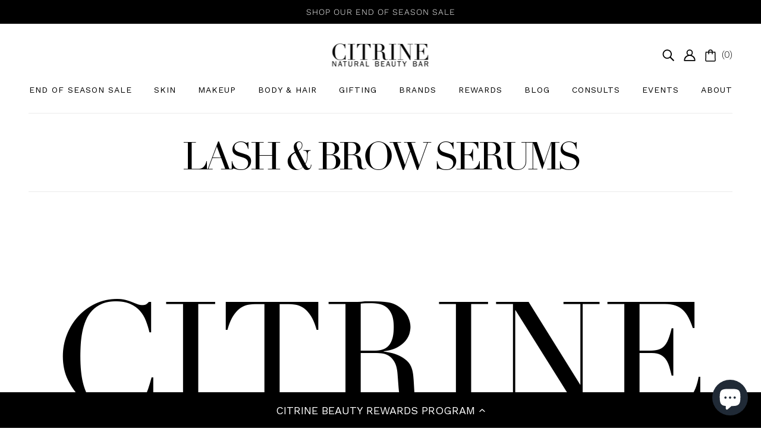

--- FILE ---
content_type: text/html; charset=utf-8
request_url: https://citrinenaturalskin.com/collections/lash-brow-serums
body_size: 89921
content:

<!doctype html>
<!--[if (gt IE 9)|!(IE)]><!-->
  <html class="no-js" lang="en">
<!--<![endif]-->
<!-- Hotjar Tracking Code for https://citrinenaturalskin.com/ -->
<script>
    (function(h,o,t,j,a,r){
        h.hj=h.hj||function(){(h.hj.q=h.hj.q||[]).push(arguments)};
        h._hjSettings={hjid:5148855,hjsv:6};
        a=o.getElementsByTagName('head')[0];
        r=o.createElement('script');r.async=1;
        r.src=t+h._hjSettings.hjid+j+h._hjSettings.hjsv;
        a.appendChild(r);
    })(window,document,'https://static.hotjar.com/c/hotjar-','.js?sv=');
</script>

  <head>
    <!-- Blockshop Theme - Version 6.4.0 by Troop Themes - https://troopthemes.com/ -->

    <meta charset="UTF-8">
    <meta http-equiv="X-UA-Compatible" content="IE=edge,chrome=1">
    <meta name="viewport" content="width=device-width, initial-scale=1.0, maximum-scale=5.0">
    <meta name="google-site-verification" content="pTNxdCOoSUB0HgF_t1o6hKf-gtVGJHNNPQgWh_D_I2U" />
    
    

    


  <meta property="og:type" content="website">
  <meta property="og:title" content="LASH &amp; BROW SERUMS">

  





<meta property="og:url" content="https://citrinenaturalskin.com/collections/lash-brow-serums">
<meta property="og:site_name" content="Citrine Natural Beauty Bar">
<meta property="og:description" content="The hottest clean beauty marketplace. We offer natural, organic, vegan skincare, makeup, and cosmetics at the best price. Green beauty found here at Citrine Natural Beauty Bar.">



<meta name="twitter:card" content="summary">
<meta name="twitter:description" content="The hottest clean beauty marketplace. We offer natural, organic, vegan skincare, makeup, and cosmetics at the best price. Green beauty found here at Citrine Natural Beauty Bar.">


  <meta name="twitter:title" content="LASH &amp; BROW SERUMS">

  



    <link rel="canonical" href="https://citrinenaturalskin.com/collections/lash-brow-serums">
    <link rel="preconnect" href="https://cdn.shopify.com">

    

    
      <title>LASH &amp; BROW SERUMS | Citrine Natural Beauty Bar</title>
    

    <script>window.performance && window.performance.mark && window.performance.mark('shopify.content_for_header.start');</script><meta name="google-site-verification" content="pTNxdCOoSUB0HgF_t1o6hKf-gtVGJHNNPQgWh_D_I2U">
<meta id="shopify-digital-wallet" name="shopify-digital-wallet" content="/21093735/digital_wallets/dialog">
<meta name="shopify-checkout-api-token" content="1ec8bc8f6410107242007cd8f45b4820">
<link rel="alternate" type="application/atom+xml" title="Feed" href="/collections/lash-brow-serums.atom" />
<link rel="next" href="/collections/lash-brow-serums?page=2">
<link rel="alternate" type="application/json+oembed" href="https://citrinenaturalskin.com/collections/lash-brow-serums.oembed">
<script async="async" src="/checkouts/internal/preloads.js?locale=en-US"></script>
<link rel="preconnect" href="https://shop.app" crossorigin="anonymous">
<script async="async" src="https://shop.app/checkouts/internal/preloads.js?locale=en-US&shop_id=21093735" crossorigin="anonymous"></script>
<script id="apple-pay-shop-capabilities" type="application/json">{"shopId":21093735,"countryCode":"US","currencyCode":"USD","merchantCapabilities":["supports3DS"],"merchantId":"gid:\/\/shopify\/Shop\/21093735","merchantName":"Citrine Natural Beauty Bar","requiredBillingContactFields":["postalAddress","email","phone"],"requiredShippingContactFields":["postalAddress","email","phone"],"shippingType":"shipping","supportedNetworks":["visa","masterCard","amex","discover","elo","jcb"],"total":{"type":"pending","label":"Citrine Natural Beauty Bar","amount":"1.00"},"shopifyPaymentsEnabled":true,"supportsSubscriptions":true}</script>
<script id="shopify-features" type="application/json">{"accessToken":"1ec8bc8f6410107242007cd8f45b4820","betas":["rich-media-storefront-analytics"],"domain":"citrinenaturalskin.com","predictiveSearch":true,"shopId":21093735,"locale":"en"}</script>
<script>var Shopify = Shopify || {};
Shopify.shop = "citrinebeautybar.myshopify.com";
Shopify.locale = "en";
Shopify.currency = {"active":"USD","rate":"1.0"};
Shopify.country = "US";
Shopify.theme = {"name":"Blockshop w\/ New Homepage 6\/22\/2025","id":178008031532,"schema_name":"Blockshop","schema_version":"6.4.0","theme_store_id":606,"role":"main"};
Shopify.theme.handle = "null";
Shopify.theme.style = {"id":null,"handle":null};
Shopify.cdnHost = "citrinenaturalskin.com/cdn";
Shopify.routes = Shopify.routes || {};
Shopify.routes.root = "/";</script>
<script type="module">!function(o){(o.Shopify=o.Shopify||{}).modules=!0}(window);</script>
<script>!function(o){function n(){var o=[];function n(){o.push(Array.prototype.slice.apply(arguments))}return n.q=o,n}var t=o.Shopify=o.Shopify||{};t.loadFeatures=n(),t.autoloadFeatures=n()}(window);</script>
<script>
  window.ShopifyPay = window.ShopifyPay || {};
  window.ShopifyPay.apiHost = "shop.app\/pay";
  window.ShopifyPay.redirectState = null;
</script>
<script id="shop-js-analytics" type="application/json">{"pageType":"collection"}</script>
<script defer="defer" async type="module" src="//citrinenaturalskin.com/cdn/shopifycloud/shop-js/modules/v2/client.init-shop-cart-sync_WVOgQShq.en.esm.js"></script>
<script defer="defer" async type="module" src="//citrinenaturalskin.com/cdn/shopifycloud/shop-js/modules/v2/chunk.common_C_13GLB1.esm.js"></script>
<script defer="defer" async type="module" src="//citrinenaturalskin.com/cdn/shopifycloud/shop-js/modules/v2/chunk.modal_CLfMGd0m.esm.js"></script>
<script type="module">
  await import("//citrinenaturalskin.com/cdn/shopifycloud/shop-js/modules/v2/client.init-shop-cart-sync_WVOgQShq.en.esm.js");
await import("//citrinenaturalskin.com/cdn/shopifycloud/shop-js/modules/v2/chunk.common_C_13GLB1.esm.js");
await import("//citrinenaturalskin.com/cdn/shopifycloud/shop-js/modules/v2/chunk.modal_CLfMGd0m.esm.js");

  window.Shopify.SignInWithShop?.initShopCartSync?.({"fedCMEnabled":true,"windoidEnabled":true});

</script>
<script>
  window.Shopify = window.Shopify || {};
  if (!window.Shopify.featureAssets) window.Shopify.featureAssets = {};
  window.Shopify.featureAssets['shop-js'] = {"shop-cart-sync":["modules/v2/client.shop-cart-sync_DuR37GeY.en.esm.js","modules/v2/chunk.common_C_13GLB1.esm.js","modules/v2/chunk.modal_CLfMGd0m.esm.js"],"init-fed-cm":["modules/v2/client.init-fed-cm_BucUoe6W.en.esm.js","modules/v2/chunk.common_C_13GLB1.esm.js","modules/v2/chunk.modal_CLfMGd0m.esm.js"],"shop-toast-manager":["modules/v2/client.shop-toast-manager_B0JfrpKj.en.esm.js","modules/v2/chunk.common_C_13GLB1.esm.js","modules/v2/chunk.modal_CLfMGd0m.esm.js"],"init-shop-cart-sync":["modules/v2/client.init-shop-cart-sync_WVOgQShq.en.esm.js","modules/v2/chunk.common_C_13GLB1.esm.js","modules/v2/chunk.modal_CLfMGd0m.esm.js"],"shop-button":["modules/v2/client.shop-button_B_U3bv27.en.esm.js","modules/v2/chunk.common_C_13GLB1.esm.js","modules/v2/chunk.modal_CLfMGd0m.esm.js"],"init-windoid":["modules/v2/client.init-windoid_DuP9q_di.en.esm.js","modules/v2/chunk.common_C_13GLB1.esm.js","modules/v2/chunk.modal_CLfMGd0m.esm.js"],"shop-cash-offers":["modules/v2/client.shop-cash-offers_BmULhtno.en.esm.js","modules/v2/chunk.common_C_13GLB1.esm.js","modules/v2/chunk.modal_CLfMGd0m.esm.js"],"pay-button":["modules/v2/client.pay-button_CrPSEbOK.en.esm.js","modules/v2/chunk.common_C_13GLB1.esm.js","modules/v2/chunk.modal_CLfMGd0m.esm.js"],"init-customer-accounts":["modules/v2/client.init-customer-accounts_jNk9cPYQ.en.esm.js","modules/v2/client.shop-login-button_DJ5ldayH.en.esm.js","modules/v2/chunk.common_C_13GLB1.esm.js","modules/v2/chunk.modal_CLfMGd0m.esm.js"],"avatar":["modules/v2/client.avatar_BTnouDA3.en.esm.js"],"checkout-modal":["modules/v2/client.checkout-modal_pBPyh9w8.en.esm.js","modules/v2/chunk.common_C_13GLB1.esm.js","modules/v2/chunk.modal_CLfMGd0m.esm.js"],"init-shop-for-new-customer-accounts":["modules/v2/client.init-shop-for-new-customer-accounts_BUoCy7a5.en.esm.js","modules/v2/client.shop-login-button_DJ5ldayH.en.esm.js","modules/v2/chunk.common_C_13GLB1.esm.js","modules/v2/chunk.modal_CLfMGd0m.esm.js"],"init-customer-accounts-sign-up":["modules/v2/client.init-customer-accounts-sign-up_CnczCz9H.en.esm.js","modules/v2/client.shop-login-button_DJ5ldayH.en.esm.js","modules/v2/chunk.common_C_13GLB1.esm.js","modules/v2/chunk.modal_CLfMGd0m.esm.js"],"init-shop-email-lookup-coordinator":["modules/v2/client.init-shop-email-lookup-coordinator_CzjY5t9o.en.esm.js","modules/v2/chunk.common_C_13GLB1.esm.js","modules/v2/chunk.modal_CLfMGd0m.esm.js"],"shop-follow-button":["modules/v2/client.shop-follow-button_CsYC63q7.en.esm.js","modules/v2/chunk.common_C_13GLB1.esm.js","modules/v2/chunk.modal_CLfMGd0m.esm.js"],"shop-login-button":["modules/v2/client.shop-login-button_DJ5ldayH.en.esm.js","modules/v2/chunk.common_C_13GLB1.esm.js","modules/v2/chunk.modal_CLfMGd0m.esm.js"],"shop-login":["modules/v2/client.shop-login_B9ccPdmx.en.esm.js","modules/v2/chunk.common_C_13GLB1.esm.js","modules/v2/chunk.modal_CLfMGd0m.esm.js"],"lead-capture":["modules/v2/client.lead-capture_D0K_KgYb.en.esm.js","modules/v2/chunk.common_C_13GLB1.esm.js","modules/v2/chunk.modal_CLfMGd0m.esm.js"],"payment-terms":["modules/v2/client.payment-terms_BWmiNN46.en.esm.js","modules/v2/chunk.common_C_13GLB1.esm.js","modules/v2/chunk.modal_CLfMGd0m.esm.js"]};
</script>
<script>(function() {
  var isLoaded = false;
  function asyncLoad() {
    if (isLoaded) return;
    isLoaded = true;
    var urls = ["https:\/\/cdn-loyalty.yotpo.com\/loader\/573erkeAqhM_36LUe-LQjw.js?shop=citrinebeautybar.myshopify.com","https:\/\/live.bb.eight-cdn.com\/script.js?shop=citrinebeautybar.myshopify.com","https:\/\/instafeed.nfcube.com\/cdn\/348e6fc1df531b303ebdd02471facc28.js?shop=citrinebeautybar.myshopify.com","https:\/\/static.shareasale.com\/json\/shopify\/deduplication.js?shop=citrinebeautybar.myshopify.com","https:\/\/d18eg7dreypte5.cloudfront.net\/scripts\/integrations\/subscription.js?shop=citrinebeautybar.myshopify.com","https:\/\/static.shareasale.com\/json\/shopify\/shareasale-tracking.js?sasmid=59103\u0026ssmtid=59095\u0026scid=59103\u0026cd=true\u0026shop=citrinebeautybar.myshopify.com","https:\/\/d18eg7dreypte5.cloudfront.net\/browse-abandonment\/smsbump_timer.js?shop=citrinebeautybar.myshopify.com","https:\/\/app.octaneai.com\/g5l50vwzavjixhuc\/shopify.js?x=fLgtpOhAsZaty181\u0026shop=citrinebeautybar.myshopify.com","https:\/\/cdn.attn.tv\/citrinenaturalbeauty\/dtag.js?shop=citrinebeautybar.myshopify.com","https:\/\/cdn-widgetsrepository.yotpo.com\/v1\/loader\/az0WL3DjnMJ8i8GwRFOxr21CsML5cTcWPNY3zUUv?shop=citrinebeautybar.myshopify.com"];
    for (var i = 0; i < urls.length; i++) {
      var s = document.createElement('script');
      s.type = 'text/javascript';
      s.async = true;
      s.src = urls[i];
      var x = document.getElementsByTagName('script')[0];
      x.parentNode.insertBefore(s, x);
    }
  };
  if(window.attachEvent) {
    window.attachEvent('onload', asyncLoad);
  } else {
    window.addEventListener('load', asyncLoad, false);
  }
})();</script>
<script id="__st">var __st={"a":21093735,"offset":-25200,"reqid":"a13b363d-969b-4f6e-a87d-da4eee3efe14-1769664136","pageurl":"citrinenaturalskin.com\/collections\/lash-brow-serums","u":"1bea99d3b0cd","p":"collection","rtyp":"collection","rid":264573878362};</script>
<script>window.ShopifyPaypalV4VisibilityTracking = true;</script>
<script id="captcha-bootstrap">!function(){'use strict';const t='contact',e='account',n='new_comment',o=[[t,t],['blogs',n],['comments',n],[t,'customer']],c=[[e,'customer_login'],[e,'guest_login'],[e,'recover_customer_password'],[e,'create_customer']],r=t=>t.map((([t,e])=>`form[action*='/${t}']:not([data-nocaptcha='true']) input[name='form_type'][value='${e}']`)).join(','),a=t=>()=>t?[...document.querySelectorAll(t)].map((t=>t.form)):[];function s(){const t=[...o],e=r(t);return a(e)}const i='password',u='form_key',d=['recaptcha-v3-token','g-recaptcha-response','h-captcha-response',i],f=()=>{try{return window.sessionStorage}catch{return}},m='__shopify_v',_=t=>t.elements[u];function p(t,e,n=!1){try{const o=window.sessionStorage,c=JSON.parse(o.getItem(e)),{data:r}=function(t){const{data:e,action:n}=t;return t[m]||n?{data:e,action:n}:{data:t,action:n}}(c);for(const[e,n]of Object.entries(r))t.elements[e]&&(t.elements[e].value=n);n&&o.removeItem(e)}catch(o){console.error('form repopulation failed',{error:o})}}const l='form_type',E='cptcha';function T(t){t.dataset[E]=!0}const w=window,h=w.document,L='Shopify',v='ce_forms',y='captcha';let A=!1;((t,e)=>{const n=(g='f06e6c50-85a8-45c8-87d0-21a2b65856fe',I='https://cdn.shopify.com/shopifycloud/storefront-forms-hcaptcha/ce_storefront_forms_captcha_hcaptcha.v1.5.2.iife.js',D={infoText:'Protected by hCaptcha',privacyText:'Privacy',termsText:'Terms'},(t,e,n)=>{const o=w[L][v],c=o.bindForm;if(c)return c(t,g,e,D).then(n);var r;o.q.push([[t,g,e,D],n]),r=I,A||(h.body.append(Object.assign(h.createElement('script'),{id:'captcha-provider',async:!0,src:r})),A=!0)});var g,I,D;w[L]=w[L]||{},w[L][v]=w[L][v]||{},w[L][v].q=[],w[L][y]=w[L][y]||{},w[L][y].protect=function(t,e){n(t,void 0,e),T(t)},Object.freeze(w[L][y]),function(t,e,n,w,h,L){const[v,y,A,g]=function(t,e,n){const i=e?o:[],u=t?c:[],d=[...i,...u],f=r(d),m=r(i),_=r(d.filter((([t,e])=>n.includes(e))));return[a(f),a(m),a(_),s()]}(w,h,L),I=t=>{const e=t.target;return e instanceof HTMLFormElement?e:e&&e.form},D=t=>v().includes(t);t.addEventListener('submit',(t=>{const e=I(t);if(!e)return;const n=D(e)&&!e.dataset.hcaptchaBound&&!e.dataset.recaptchaBound,o=_(e),c=g().includes(e)&&(!o||!o.value);(n||c)&&t.preventDefault(),c&&!n&&(function(t){try{if(!f())return;!function(t){const e=f();if(!e)return;const n=_(t);if(!n)return;const o=n.value;o&&e.removeItem(o)}(t);const e=Array.from(Array(32),(()=>Math.random().toString(36)[2])).join('');!function(t,e){_(t)||t.append(Object.assign(document.createElement('input'),{type:'hidden',name:u})),t.elements[u].value=e}(t,e),function(t,e){const n=f();if(!n)return;const o=[...t.querySelectorAll(`input[type='${i}']`)].map((({name:t})=>t)),c=[...d,...o],r={};for(const[a,s]of new FormData(t).entries())c.includes(a)||(r[a]=s);n.setItem(e,JSON.stringify({[m]:1,action:t.action,data:r}))}(t,e)}catch(e){console.error('failed to persist form',e)}}(e),e.submit())}));const S=(t,e)=>{t&&!t.dataset[E]&&(n(t,e.some((e=>e===t))),T(t))};for(const o of['focusin','change'])t.addEventListener(o,(t=>{const e=I(t);D(e)&&S(e,y())}));const B=e.get('form_key'),M=e.get(l),P=B&&M;t.addEventListener('DOMContentLoaded',(()=>{const t=y();if(P)for(const e of t)e.elements[l].value===M&&p(e,B);[...new Set([...A(),...v().filter((t=>'true'===t.dataset.shopifyCaptcha))])].forEach((e=>S(e,t)))}))}(h,new URLSearchParams(w.location.search),n,t,e,['guest_login'])})(!0,!1)}();</script>
<script integrity="sha256-4kQ18oKyAcykRKYeNunJcIwy7WH5gtpwJnB7kiuLZ1E=" data-source-attribution="shopify.loadfeatures" defer="defer" src="//citrinenaturalskin.com/cdn/shopifycloud/storefront/assets/storefront/load_feature-a0a9edcb.js" crossorigin="anonymous"></script>
<script crossorigin="anonymous" defer="defer" src="//citrinenaturalskin.com/cdn/shopifycloud/storefront/assets/shopify_pay/storefront-65b4c6d7.js?v=20250812"></script>
<script data-source-attribution="shopify.dynamic_checkout.dynamic.init">var Shopify=Shopify||{};Shopify.PaymentButton=Shopify.PaymentButton||{isStorefrontPortableWallets:!0,init:function(){window.Shopify.PaymentButton.init=function(){};var t=document.createElement("script");t.src="https://citrinenaturalskin.com/cdn/shopifycloud/portable-wallets/latest/portable-wallets.en.js",t.type="module",document.head.appendChild(t)}};
</script>
<script data-source-attribution="shopify.dynamic_checkout.buyer_consent">
  function portableWalletsHideBuyerConsent(e){var t=document.getElementById("shopify-buyer-consent"),n=document.getElementById("shopify-subscription-policy-button");t&&n&&(t.classList.add("hidden"),t.setAttribute("aria-hidden","true"),n.removeEventListener("click",e))}function portableWalletsShowBuyerConsent(e){var t=document.getElementById("shopify-buyer-consent"),n=document.getElementById("shopify-subscription-policy-button");t&&n&&(t.classList.remove("hidden"),t.removeAttribute("aria-hidden"),n.addEventListener("click",e))}window.Shopify?.PaymentButton&&(window.Shopify.PaymentButton.hideBuyerConsent=portableWalletsHideBuyerConsent,window.Shopify.PaymentButton.showBuyerConsent=portableWalletsShowBuyerConsent);
</script>
<script data-source-attribution="shopify.dynamic_checkout.cart.bootstrap">document.addEventListener("DOMContentLoaded",(function(){function t(){return document.querySelector("shopify-accelerated-checkout-cart, shopify-accelerated-checkout")}if(t())Shopify.PaymentButton.init();else{new MutationObserver((function(e,n){t()&&(Shopify.PaymentButton.init(),n.disconnect())})).observe(document.body,{childList:!0,subtree:!0})}}));
</script>
<link id="shopify-accelerated-checkout-styles" rel="stylesheet" media="screen" href="https://citrinenaturalskin.com/cdn/shopifycloud/portable-wallets/latest/accelerated-checkout-backwards-compat.css" crossorigin="anonymous">
<style id="shopify-accelerated-checkout-cart">
        #shopify-buyer-consent {
  margin-top: 1em;
  display: inline-block;
  width: 100%;
}

#shopify-buyer-consent.hidden {
  display: none;
}

#shopify-subscription-policy-button {
  background: none;
  border: none;
  padding: 0;
  text-decoration: underline;
  font-size: inherit;
  cursor: pointer;
}

#shopify-subscription-policy-button::before {
  box-shadow: none;
}

      </style>

<script>window.performance && window.performance.mark && window.performance.mark('shopify.content_for_header.end');</script>

    








<style>
  
  @font-face {
  font-family: "Bodoni Moda";
  font-weight: 400;
  font-style: normal;
  font-display: swap;
  src: url("//citrinenaturalskin.com/cdn/fonts/bodoni_moda/bodonimoda_n4.025af1859727a91866b3c708393a6dc972156491.woff2") format("woff2"),
       url("//citrinenaturalskin.com/cdn/fonts/bodoni_moda/bodonimoda_n4.aebb4417dfed0dc5ec4a330249c3862add089916.woff") format("woff");
}


  
  
    @font-face {
  font-family: "Bodoni Moda";
  font-weight: 400;
  font-style: normal;
  font-display: swap;
  src: url("//citrinenaturalskin.com/cdn/fonts/bodoni_moda/bodonimoda_n4.025af1859727a91866b3c708393a6dc972156491.woff2") format("woff2"),
       url("//citrinenaturalskin.com/cdn/fonts/bodoni_moda/bodonimoda_n4.aebb4417dfed0dc5ec4a330249c3862add089916.woff") format("woff");
}

  

  
  @font-face {
  font-family: "Work Sans";
  font-weight: 400;
  font-style: normal;
  font-display: swap;
  src: url("//citrinenaturalskin.com/cdn/fonts/work_sans/worksans_n4.b7973b3d07d0ace13de1b1bea9c45759cdbe12cf.woff2") format("woff2"),
       url("//citrinenaturalskin.com/cdn/fonts/work_sans/worksans_n4.cf5ceb1e6d373a9505e637c1aff0a71d0959556d.woff") format("woff");
}


  
  
    @font-face {
  font-family: "Work Sans";
  font-weight: 700;
  font-style: normal;
  font-display: swap;
  src: url("//citrinenaturalskin.com/cdn/fonts/work_sans/worksans_n7.e2cf5bd8f2c7e9d30c030f9ea8eafc69f5a92f7b.woff2") format("woff2"),
       url("//citrinenaturalskin.com/cdn/fonts/work_sans/worksans_n7.20f1c80359e7f7b4327b81543e1acb5c32cd03cd.woff") format("woff");
}

  

  
  @font-face {
  font-family: "Work Sans";
  font-weight: 400;
  font-style: normal;
  font-display: swap;
  src: url("//citrinenaturalskin.com/cdn/fonts/work_sans/worksans_n4.b7973b3d07d0ace13de1b1bea9c45759cdbe12cf.woff2") format("woff2"),
       url("//citrinenaturalskin.com/cdn/fonts/work_sans/worksans_n4.cf5ceb1e6d373a9505e637c1aff0a71d0959556d.woff") format("woff");
}


  
  
    @font-face {
  font-family: "Work Sans";
  font-weight: 700;
  font-style: normal;
  font-display: swap;
  src: url("//citrinenaturalskin.com/cdn/fonts/work_sans/worksans_n7.e2cf5bd8f2c7e9d30c030f9ea8eafc69f5a92f7b.woff2") format("woff2"),
       url("//citrinenaturalskin.com/cdn/fonts/work_sans/worksans_n7.20f1c80359e7f7b4327b81543e1acb5c32cd03cd.woff") format("woff");
}

  

  
  
    @font-face {
  font-family: "Work Sans";
  font-weight: 400;
  font-style: italic;
  font-display: swap;
  src: url("//citrinenaturalskin.com/cdn/fonts/work_sans/worksans_i4.16ff51e3e71fc1d09ff97b9ff9ccacbeeb384ec4.woff2") format("woff2"),
       url("//citrinenaturalskin.com/cdn/fonts/work_sans/worksans_i4.ed4a1418cba5b7f04f79e4d5c8a5f1a6bd34f23b.woff") format("woff");
}

  

  
  
    @font-face {
  font-family: "Work Sans";
  font-weight: 700;
  font-style: italic;
  font-display: swap;
  src: url("//citrinenaturalskin.com/cdn/fonts/work_sans/worksans_i7.7cdba6320b03c03dcaa365743a4e0e729fe97e54.woff2") format("woff2"),
       url("//citrinenaturalskin.com/cdn/fonts/work_sans/worksans_i7.42a9f4016982495f4c0b0fb3dc64cf8f2d0c3eaa.woff") format("woff");
}

  
</style>

<style>
  :root {
    --font--section-heading--size: 20px;
    --font--block-heading--size: 16px;
    --font--heading--uppercase: uppercase;
    --font--paragraph--size: 16px;

    --font--heading--family: "Bodoni Moda", serif;
    --font--heading--weight: 400;
    --font--heading--normal-weight: 400;
    --font--heading--style: normal;

    --font--accent--family: "Work Sans", sans-serif;
    --font--accent--weight: 400;
    --font--accent--style: normal;

    --font--paragraph--family: "Work Sans", sans-serif;
    --font--paragraph--weight: 400;
    --font--paragraph--style: normal;
    --font--bolder-paragraph--weight: 700;

    --image--loading-animation: url('//citrinenaturalskin.com/cdn/shop/t/14/assets/AjaxLoader.gif?v=66431031005733996371750623747');
    --image--grabbing-icon: url('//citrinenaturalskin.com/cdn/shop/t/14/assets/grabbing.png?v=21566');
  }
</style>
    <style>
  :root {
    --image--popup: url('//citrinenaturalskin.com/cdn/shopifycloud/storefront/assets/no-image-2048-a2addb12_1200x.gif');

    --color--accent: #faf1e1;
    --color-text: #000000;
    --color-page-bg: #ffffff;
    --color-panel-bg: #faf1e1;
    --color-badge-bdr: rgba(0, 0, 0, 0.05);
    --color-border: #ebebeb;
    --color-error: #c4a24f;
    --color-button: #ffffff;
    --color-button-bg: #000000;
    --color--body--light: #303030;
    --color--alternative: #ffffff;
    --color-header: #000000;
    --color-header-bg: #ffffff;
    --color-menubar: #000000;
    --color-cart: #000000;
    --color--footer: #000000;
    --bg-color--footer: #ffffff;
    --color-slider-caption: #000000;
    --color-slider-caption-bg: #ffffff;
    --color-slider-button: #f7f7f7;
    --color-slider-button-bg: #000000;
    --color-slider-button-hover-bg: #474747;
    --color-slider-nav: #000000;
    --color-product-slider-bg: #ffffff;
    --color-featured-promo-bg: #f7f7f7;
    --color-social-feed-bg: #ffffff;
    --color-grid-sale: #ffffff;
    --color-grid-sale-bg: #000000;
    --color-grid-sold-out: #ffffff;
    --color-grid-sold-out-bg: #000000;
    --color-tabs-accordions: #ebebeb;
  }
</style>
    
    <link rel="stylesheet" type="text/css" href="https://cdn.jsdelivr.net/npm/slick-carousel@1.8.1/slick/slick.css"/>
    <link href="https://fonts.googleapis.com/css2?family=Work+Sans:wght@100;200;300;400;500&family=Oswald:wght@300;400;600;700&display=swap" rel="stylesheet">
    
    <link href="//citrinenaturalskin.com/cdn/shop/t/14/assets/theme.css?v=139310957763012437921759208375" rel="stylesheet" type="text/css" media="all" />
    <link href="//citrinenaturalskin.com/cdn/shop/t/14/assets/theme--customizations.scss.css?v=154265572842989530341764457774" rel="stylesheet" type="text/css" media="all" />
    <link href="//citrinenaturalskin.com/cdn/shop/t/14/assets/theme--blogs.scss.css?v=137542999002498832721750623747" rel="stylesheet" type="text/css" media="all" />

    <script>
  var general_external_links_enabled = true,
  general_scroll_to_active_item = true,
  popup_config = {
    enabled               : false,
    test_mode             : false,
    newsletter_enabled    : true,
    social_icons_enabled  : true,
    show_image_enabled    : '',
    image_link            : "",
    seconds_until         : 3,

    
    

    page_content          : '',
    days_until            : '7',
    storage_key           : 'troop_popup_storage'
  };

  popup_config.show_image_enabled = popup_config.show_image_enabled > 0 ? true : false;

  // newer naming convention
  var theme = {};
  theme.classes = {};
  theme.partials = {};
  theme.settings = {};
  theme.shop = {};
  theme.swatches = {};
  theme.templates = {};
  theme.translations = {};
  theme.urls = {};
  theme.utils = {};

  theme.settings.cart_type = 'drawer';
  theme.shop.money_format = "${{amount}}";
  theme.translations.newsletter_email_blank = 'Email field is blank';
  theme.translations.cart_item = 'Item';
  theme.translations.cart_items = 'Items';
  theme.preload_image = '//citrinenaturalskin.com/cdn/shop/t/14/assets/popup.jpg?v=21566';
  theme.urls.cart = '/cart';
  theme.urls.collections = '/collections';
  theme.urls.product_recommendations = '/recommendations/products';
  theme.urls.search = '/search';
  theme.urls.shop = 'https://citrinenaturalskin.com';

  




    

    
      theme.swatches['agentnateur.ivory(verylighttolightcomplexion)'] = '#e5cdb9';
    

    

    
      theme.swatches['agentnateur.almond(lighttomediumcomplexion)'] = '#b68261';
    

    

    
      theme.swatches['agentnateur.honey(mediumtodeeptancomplexion)'] = '#bc7c57';
    

    

    
      theme.swatches['agentnateur.espresso(deeptoverydeepcomplexion)'] = '#975e4f';
    

    

    
      theme.swatches['agentnateur.beige(lightcomplexion)'] = '#eacec1';
    

    

    
      theme.swatches['athrbeauty.dream'] = '#b63d43';
    

    

    
      theme.swatches['athrbeauty.manifest'] = '#ac4b51';
    

    

    
      theme.swatches['athrbeauty.motivate'] = '#ec7d7a';
    

    

    
      theme.swatches['athrbeauty.protect'] = '#ac726e';
    

    

    
      theme.swatches['antonym.42466.0138559375'] = '#000000';
    

    

    
      theme.swatches['antonym.42466.0197416667'] = '#000000';
    

    

    
      theme.swatches['antonym.beigelight'] = '#edd9cb';
    

    

    
      theme.swatches['antonym.beigemedium'] = '#e9c1a3';
    

    

    
      theme.swatches['antonym.beigemediumlight'] = '#f9e5d1';
    

    

    
      theme.swatches['antonym.brownmarron'] = '#542f27';
    

    

    
      theme.swatches['antonym.copper'] = '#d07453';
    

    

    
      theme.swatches['antonym.criosette'] = '#faa179';
    

    

    
      theme.swatches['antonym.dark'] = '#bc7659';
    

    

    
      theme.swatches['antonym.dark'] = '#c87145';
    

    

    
      theme.swatches['antonym.endlesssummer'] = '#c68b82';
    

    

    
      theme.swatches['antonym.fair'] = '#f1e1d7';
    

    

    
      theme.swatches['antonym.koral'] = '#ff9283';
    

    

    
      theme.swatches['antonym.light'] = '#f9d5bb';
    

    

    
      theme.swatches['antonym.lily'] = '#e6a295';
    

    

    
      theme.swatches['antonym.mediumbeige'] = '#d0ab92';
    

    

    
      theme.swatches['antonym.mediumdark'] = '#e98d6d';
    

    

    
      theme.swatches['antonym.naturelle'] = '#d2887d';
    

    

    
      theme.swatches['antonym.noir'] = '#020202';
    

    

    
      theme.swatches['antonym.noisette'] = '#ba7554';
    

    

    
      theme.swatches['antonym.nude'] = '#e2a97a';
    

    

    
      theme.swatches['antonym.nude'] = '#e2c3a6';
    

    

    
      theme.swatches['antonym.peach'] = '#dfa289';
    

    

    
      theme.swatches['antonym.pinkish'] = '#fd948d';
    

    

    
      theme.swatches['antonym.rose'] = '#e19c8a';
    

    

    
      theme.swatches['antonym.steel'] = '#3b4c5d';
    

    

    
      theme.swatches['antonym.tan'] = '#f2bb8f';
    

    

    
      theme.swatches['antonym.tothemoonandblack'] = '#7b7f7f';
    

    

    
      theme.swatches['antonym.trilltoupe'] = '#111111';
    

    

    
      theme.swatches['antonym.white'] = '##ffffff';
    

    

    
      theme.swatches['antonym.white'] = '#ffffff';
    

    

    
      theme.swatches['beautologylab.gold'] = '#c99d54';
    

    

    
      theme.swatches['beautologylab.silver'] = '#c1c1bd';
    

    

    
      theme.swatches['campo.black'] = '#212121';
    

    

    
      theme.swatches['campo.blackceramic'] = '#151515';
    

    

    
      theme.swatches['campo.blush'] = '#ecd8d9';
    

    

    
      theme.swatches['campo.naturalwood'] = '#613b17';
    

    

    
      theme.swatches['campo.whiteceramic'] = '#f7f7f7';
    

    

    
      theme.swatches['citrine.awesome'] = '#110011';
    

    

    
      theme.swatches['citrine.black'] = '#000000';
    

    

    
      theme.swatches['citrine.happy'] = '#ffffff';
    

    

    
      theme.swatches['citrine.perrywinkleblue'] = '#c3968f';
    

    

    
      theme.swatches['ecobrow.frida'] = '#0e0e0e';
    

    

    
      theme.swatches['ecobrow.frida'] = '#1f1d1e';
    

    

    
      theme.swatches['ecobrow.liz'] = '#312622';
    

    

    
      theme.swatches['ecobrow.liz'] = '#442314';
    

    

    
      theme.swatches['ecobrow.marilyn'] = '#a67d61';
    

    

    
      theme.swatches['ecobrow.marilyn'] = '#a8825e';
    

    

    
      theme.swatches['ecobrow.penelope'] = '#493326';
    

    

    
      theme.swatches['ecobrow.penelope'] = '#6c4d3b';
    

    

    
      theme.swatches['ecobrow.rita'] = '#613220';
    

    

    
      theme.swatches['ecobrow.rita'] = '#6c4234';
    

    

    
      theme.swatches['ecobrow.sharon'] = '#4d3b39';
    

    

    
      theme.swatches['ecobrow.sharon'] = '#766554';
    

    

    
      theme.swatches['fitglow.2.5'] = '#dfbe9f';
    

    

    
      theme.swatches['fitglow.3.5'] = '#cead8c';
    

    

    
      theme.swatches['fitglow.4.5'] = '#b18653';
    

    

    
      theme.swatches['fitglow.5.7(goldenrich)'] = '#ac764a';
    

    

    
      theme.swatches['fitglow.alina(softmattecoral)'] = '#bf574c';
    

    

    
      theme.swatches['fitglow.bare(sheernudecream)'] = '#fed1bc';
    

    

    
      theme.swatches['fitglow.beachglow(sheerpeachbronze)'] = '#dc705d';
    

    

    
      theme.swatches['fitglow.be(warmsoftnude)'] = '#cc8484';
    

    

    
      theme.swatches['fitglow.beet(softmattemauveplum)'] = '#b34465';
    

    

    
      theme.swatches['fitglow.black'] = '#060606';
    

    

    
      theme.swatches['fitglow.bliss(shimmerysheernude)'] = '#f2b8a5';
    

    

    
      theme.swatches['fitglow.bloom(sheerberry)'] = '#c75971';
    

    

    
      theme.swatches['fitglow.bronze'] = '#935945';
    

    

    
      theme.swatches['fitglow.brown'] = '#672b2d';
    

    

    
      theme.swatches['fitglow.brighteningbeige'] = '#f5c7aa';
    

    

    
      theme.swatches['fitglow.buff'] = '#c1867e';
    

    

    
      theme.swatches['fitglow.buff'] = '#c3847b';
    

    

    
      theme.swatches['fitglow.buff(earthynude)'] = '#a0685a';
    

    

    
      theme.swatches['fitglow.buff(creamytoffeenude)'] = '#bd6b5f';
    

    

    
      theme.swatches['fitglow.calla(softmattebeigenudepink)'] = '#b04746';
    

    

    
      theme.swatches['fitglow.c1(fairwithneutralundertones)'] = '#efd7ca';
    

    

    
      theme.swatches['fitglow.c2(lightcoolwithpeachundertones)'] = '#dcc6af';
    

    

    
      theme.swatches['fitglow.c2.5(lightwithneutralundertones)'] = '#f7d5b9';
    

    

    
      theme.swatches['fitglow.c2.7(lightwarmwithgoldenundertones)'] = '#e5c4a5';
    

    

    
      theme.swatches['fitglow.c3(light-mediumcoolwithpeachundertones)'] = '#d8bc9c';
    

    

    
      theme.swatches['fitglow.c3.5(mediumwithneutralundertones)'] = '#bc9377';
    

    

    
      theme.swatches['fitglow.c3.7(mediumwarmwithgoldenundertones)'] = '#cea77c';
    

    

    
      theme.swatches['fitglow.c4(medium-tanwithneutralundertones)'] = '#c2a584';
    

    

    
      theme.swatches['fitglow.c4.5(tanneutralwithsoftoliveundertones)'] = '#b2896d';
    

    

    
      theme.swatches['fitglow.c4.7(tanwarmwithgoldenundertones)'] = '#ba8d64';
    

    

    
      theme.swatches['fitglow.c5(tan-deepneutralwithsoftoliveundertones)'] = '#9c7554';
    

    

    
      theme.swatches['fitglow.c5.7(deepwarmwithgoldenundertones)'] = '#a26137';
    

    

    
      theme.swatches['fitglow.c6(deepneutralwithsoftoliveundertones)'] = '#875e40';
    

    

    
      theme.swatches['fitglow.c6.7(richwarmwithgoldenundertones)'] = '#7c5035';
    

    

    
      theme.swatches['fitglow.c7(richneutralwithsoftoliveundertones)'] = '#7c5035';
    

    

    
      theme.swatches['fitglow.c7.5(richdeepwithredundertones)'] = '#663725';
    

    

    
      theme.swatches['fitglow.c8(richdeepwithneutralundertones)'] = '#634233';
    

    

    
      theme.swatches['fitglow.c9(richdeepwarmwithgoldenundertones)'] = '#3c2418';
    

    

    
      theme.swatches['fitglow.f1(fairwithneutralundertones)'] = '#efd7ca';
    

    

    
      theme.swatches['fitglow.f2(lightcoolwithpeachundertones)'] = '#dcc6af';
    

    

    
      theme.swatches['fitglow.f2.5(lightwithneutralundertones)'] = '#f7d5b9';
    

    

    
      theme.swatches['fitglow.f2.7(lightwithgoldenundertones)'] = '#e5c4a5';
    

    

    
      theme.swatches['fitglow.f3(lightmediumcoolwithpeachundertones)'] = '#d8bc9c';
    

    

    
      theme.swatches['fitglow.f3.5(mediumwithneutralundertones)'] = '#bc9377';
    

    

    
      theme.swatches['fitglow.f3.7(mediumwarmwithgoldenundertones)'] = '#cea77c';
    

    

    
      theme.swatches['fitglow.f4(mediumtanwithneutralundertones)'] = '#c2a584';
    

    

    
      theme.swatches['fitglow.f4.5(tanneutralwithsoftoliveundertones)'] = '#b2896d';
    

    

    
      theme.swatches['fitglow.f4.7(tanwarmwithgoldenundertones)'] = '#ba8d64';
    

    

    
      theme.swatches['fitglow.f5(tan-deepneutralwithsoftoliveundertones)'] = '#9c7554';
    

    

    
      theme.swatches['fitglow.f5.7(deepwarmwithgoldenundertones)'] = '#a26137';
    

    

    
      theme.swatches['fitglow.f6(deepneutralwithsoftoliveundertones)'] = '#875e40';
    

    

    
      theme.swatches['fitglow.f6.7(deepneutralwithsoftoliveundertones)'] = '#7c5035';
    

    

    
      theme.swatches['fitglow.f7(richneutralwithsoftoliveundertones)'] = '#7c5035';
    

    

    
      theme.swatches['fitglow.f7.5(richdeepwithredundertones)'] = '#663725';
    

    

    
      theme.swatches['fitglow.f8(richdeepwithneutralundertones)'] = '#634233';
    

    

    
      theme.swatches['fitglow.f9(richdeepwarmwithgoldenundertones)'] = '#3c2418';
    

    

    
      theme.swatches['fitglow.cherry(cherryred)'] = '#e84b5b';
    

    

    
      theme.swatches['fitglow.eyebright'] = '#ffe3bd';
    

    

    
      theme.swatches['fitglow.deep'] = '#d69265';
    

    

    
      theme.swatches['fitglow.green'] = '#aab49c';
    

    

    
      theme.swatches['fitglow.deep(merlotred)'] = '#9f1d17';
    

    

    
      theme.swatches['fitglow.deeppeach'] = '#d98e66';
    

    

    
      theme.swatches['fitglow.ever(deepplum)'] = '#7d3044';
    

    

    
      theme.swatches['fitglow.glad(softmattepaleplum)'] = '#cf747f';
    

    

    
      theme.swatches['fitglow.gleam(beigenude)'] = '#cc8875';
    

    

    
      theme.swatches['fitglow.go(babypinknude)'] = '#fea2a5';
    

    

    
      theme.swatches['fitglow.gospel(warmberrynude)'] = '#c65d61';
    

    

    
      theme.swatches['fitglow.halo(softbrownnude)'] = '#ab8581';
    

    

    
      theme.swatches['fitglow.happy(softmattepalepink)'] = '#d75a5d';
    

    

    
      theme.swatches['fitglow.inis(softmattepalenudepeach)'] = '#ee9588';
    

    

    
      theme.swatches['fitglow.joy'] = '#e4a89e';
    

    

    
      theme.swatches['fitglow.juice(cherryshimmerysheer)'] = '#f75660';
    

    

    
      theme.swatches['fitglow.kind(babypeachycoral)'] = '#f39b8d';
    

    

    
      theme.swatches['fitglow.koi(peachynude)'] = '#f5897c';
    

    

    
      theme.swatches['fitglow.light'] = '#f4c99c';
    

    

    
      theme.swatches['fitglow.liv(sheermagenta)'] = '#fb5da5';
    

    

    
      theme.swatches['fitglow.lumijoy'] = '#eca69c';
    

    

    
      theme.swatches['fitglow.lumipop'] = '#fb6067';
    

    

    
      theme.swatches['fitglow.lumibronze'] = '#99513b';
    

    

    
      theme.swatches['fitglow.lumibuff'] = '#bb7d74';
    

    

    
      theme.swatches['fitglow.lumisculpt'] = '#855443';
    

    

    
      theme.swatches['fitglow.lumihighlight'] = '#f5d6c2';
    

    

    
      theme.swatches['fitglow.lux(shimmerybronzenude)'] = '#8f5f48';
    

    

    
      theme.swatches['fitglow.medium'] = '#d3945e';
    

    

    
      theme.swatches['fitglow.mulberry'] = '#5f3839';
    

    

    
      theme.swatches['fitglow.nice-softcoral'] = '#f97767';
    

    

    
      theme.swatches['fitglow.nude'] = '#b5716e';
    

    

    
      theme.swatches['fitglow.nudie(rosenude)'] = '#cd757b';
    

    

    
      theme.swatches['fitglow.peach'] = '#f6bd9f';
    

    

    
      theme.swatches['fitglow.pink'] = '#de728f';
    

    

    
      theme.swatches['fitglow.pop'] = '#ff7372';
    

    

    
      theme.swatches['fitglow.pop-brightfuchsia'] = '#c8598c';
    

    

    
      theme.swatches['fitglow.port(softmatteblackplum)'] = '#5d1d33';
    

    

    
      theme.swatches['fitglow.red'] = '#96201d';
    

    

    
      theme.swatches['fitglow.regal(mauvenude)'] = '#ac7288';
    

    

    
      theme.swatches['fitglow.richnavy'] = '#32444f';
    

    

    
      theme.swatches['fitglow.root'] = '#7f4339';
    

    

    
      theme.swatches['fitglow.root(darkearthynude)'] = '#8b4e49';
    

    

    
      theme.swatches['fitglow.rosé(shimmerysheerrose)'] = '#f2acac';
    

    

    
      theme.swatches['fitglow.ruby(softmattered)'] = '#7c1b22';
    

    

    
      theme.swatches['fitglow.sculpt'] = '#905f49';
    

    

    
      theme.swatches['fitglow.starlight'] = '#30303b';
    

    

    
      theme.swatches['fitglow.spark(coralred)'] = '#e35d5a';
    

    

    
      theme.swatches['fitglow.spice(softmatterosewoodbrown)'] = '#9c5344';
    

    

    
      theme.swatches['fitglow.tea(softmattecaramelnude)'] = '#ac654c';
    

    

    
      theme.swatches['fitglow.translucent'] = '#f5d4b5';
    

    

    
      theme.swatches['fitglow.v1'] = '#dac2a7';
    

    

    
      theme.swatches['fitglow.vf1.5'] = '#d8bcaf';
    

    

    
      theme.swatches['fitglow.vf2'] = '#d5b998';
    

    

    
      theme.swatches['fitglow.vf3'] = '#d2ad8c';
    

    

    
      theme.swatches['fitglow.vf3.5'] = '#caa16f';
    

    

    
      theme.swatches['fitglow.vf4'] = '#d7a969';
    

    

    
      theme.swatches['fitglow.vf5'] = '#ca915a';
    

    

    
      theme.swatches['fitglow.vf6'] = '#bd7a4d';
    

    

    
      theme.swatches['fitglow.vf6.5'] = '#9a5535';
    

    

    
      theme.swatches['fitglow.beam(goldenhourshine)'] = '#f1efeb';
    

    

    
      theme.swatches['fitglow.cheer(magenta)'] = '#b92a4b';
    

    

    
      theme.swatches['fitglow.rise(vibrantcoral)'] = '#f35758';
    

    

    
      theme.swatches['fitglow.taupe/blonde'] = '#dab595';
    

    

    
      theme.swatches['fitglow.clear'] = '#fdfeff';
    

    

    
      theme.swatches['fitglow.mediumbrown'] = '#855e46';
    

    

    
      theme.swatches['fitglow.darkbrown'] = '#2e201d';
    

    

    
      theme.swatches['fitglow.grey'] = '#515050';
    

    

    
      theme.swatches['fitglow.be(softwarmnude)'] = '#cb7b7d';
    

    

    
      theme.swatches['fitglow.au(warmnude)'] = '#b46e66';
    

    

    
      theme.swatches['fitglow.coco(milkchocolatebrownnude)'] = '#6d4440';
    

    

    
      theme.swatches['fitglow.ti(softbeigenude)'] = '#9d6961';
    

    

    
      theme.swatches['fitglow.ful(naturalbrownnude)'] = '#855047';
    

    

    
      theme.swatches['fitglow.jam(blackberryshimmerysheer)'] = '#461722';
    

    

    
      theme.swatches['fitglow.nice(softcoral)'] = '#ff6d62';
    

    

    
      theme.swatches['fitglow.vanilla(mattecream)'] = '#fcdabe';
    

    

    
      theme.swatches['fitglow.luxbronze(illuminatingbronzebrown)'] = '#694039';
    

    

    
      theme.swatches['fitglow.cheerful(vibrantpinkcoral)'] = '#dc6977';
    

    

    
      theme.swatches['fitglow.lavenderplum(softshimmermutedplum)'] = '#644c56';
    

    

    
      theme.swatches['fitglow.sunkissed(mutedpeachnude)'] = '#b37563';
    

    

    
      theme.swatches['fitglow.goldenhour(illuminatingwarmhighlight)'] = '#dab6a0';
    

    

    
      theme.swatches['fitglow.violettaupe(mutedmauve)'] = '#b89996';
    

    

    
      theme.swatches['fitglow.mulberrybrown(richchocolatemauvebrown)'] = '#65433a';
    

    

    
      theme.swatches['fitglow.go(softmutedpink)'] = '#bf8c88';
    

    

    
      theme.swatches['fitglow.softbrown(mediumbrown)'] = '#8f6a55';
    

    

    
      theme.swatches['fitglow.buff(earthyrosenude)'] = '#9a6d6a';
    

    

    
      theme.swatches['fitglow.foreversummer(softilluminatingnudebronze)'] = '#9d7761';
    

    

    
      theme.swatches['fitglow.dahlia(plummauve)'] = '#9d3a63';
    

    

    
      theme.swatches['fitglow.carotene(earthytangerine)'] = '#c45e45';
    

    

    
      theme.swatches['fitglow.regal(mauvenude)'] = '#a56a7c';
    

    

    
      theme.swatches['fitglow.fresh(creamyfreshpink)'] = '#e5426d';
    

    

    
      theme.swatches['fitglow.joy(creamyrosymauve)'] = '#ac6881';
    

    

    
      theme.swatches['fitglow.freshlypicked'] = '#d16d86';
    

    

    
      theme.swatches['fitglow.buffedglow'] = '#714139';
    

    

    
      theme.swatches['fitglow.healthybronzedglow'] = '#ad734b';
    

    

    
      theme.swatches['fitglow.naturallynudesignatureliptrio'] = '#cc8875';
    

    

    
      theme.swatches['fitglow.berrynudesignatureliptrio'] = '#c65d61';
    

    

    
      theme.swatches['fitglow.buffpearl(creamynudewithasoftpearlglow)'] = '#a8706f';
    

    

    
      theme.swatches['fitglow.24hour'] = '#f07a7b';
    

    

    
      theme.swatches['fitglow.liv(sheermagenta)'] = '#ef5385';
    

    

    
      theme.swatches['fitglow.bare(palebeigenude)'] = '#c97d67';
    

    

    
      theme.swatches['fitglow.rosewood(rosebeigenude)'] = '#be6a6f';
    

    

    
      theme.swatches['fitglow.spice(brownnude)'] = '#a76252';
    

    

    
      theme.swatches['fitglow.glowgetter(bronzedrosenudeshimmer)'] = '#d65f5b';
    

    

    
      theme.swatches['fitglow.plumdew(mauvesheershimmer)'] = '#76223c';
    

    

    
      theme.swatches['fitglow.watermelon(melonrose)'] = '#cf5056';
    

    

    
      theme.swatches['fitglow.pinot'] = '#972228';
    

    

    
      theme.swatches['fitglow.bubbles(sheershimmer)'] = '#e5d5c6';
    

    

    
      theme.swatches['fitglow.citrine'] = '#e09993';
    

    

    
      theme.swatches['fitglow.mutedmauve'] = '#90404a';
    

    

    
      theme.swatches['ilia.afineromance(brightberry)'] = '#752a2f';
    

    

    
      theme.swatches['ilia.ageofconsent'] = '#a27870';
    

    

    
      theme.swatches['ilia.allofme(warmwatermelon)'] = '#c04540';
    

    

    
      theme.swatches['ilia.amberlight(frenchnudewithneutralundertones)'] = '#c9706a';
    

    

    
      theme.swatches['ilia.andshewas'] = '#efc4b6';
    

    

    
      theme.swatches['ilia.arabianknights(berryw/coolundertones)'] = '#541723';
    

    

    
      theme.swatches['ilia.aroundtheworld'] = '#9c5572';
    

    

    
      theme.swatches['ilia.arrowroot-0.5(fairwithneutralundertones)'] = '#e7c7ab';
    

    

    
      theme.swatches['ilia.asphaltjungle'] = '#939298';
    

    

    
      theme.swatches['ilia.astrid(rosegold)'] = '#d28f7c';
    

    

    
      theme.swatches['ilia.atacama'] = '#f6a582';
    

    

    
      theme.swatches['ilia.atlast(dustyrose)'] = '#bf6870';
    

    

    
      theme.swatches['ilia.atomic(fairpink)'] = '#eacecb';
    

    

    
      theme.swatches['ilia.balmydays'] = '#fcf1cd';
    

    

    
      theme.swatches['ilia.balmynights'] = '#d8c3b0';
    

    

    
      theme.swatches['ilia.bangbang(redw/warmundertones)'] = '#af3249';
    

    

    
      theme.swatches['ilia.bayberry-sc5(mediumwithcoolundertones)'] = '#dba57f';
    

    

    
      theme.swatches['ilia.bedarra-sf8.5(mediumwithgoldenundertones)'] = '#cd916f';
    

    

    
      theme.swatches['ilia.beforetoday(flatteringdustymauvew/coolundertones)'] = '#e57276';
    

    

    
      theme.swatches['ilia.bellemare'] = '#ddaf97';
    

    

    
      theme.swatches['ilia.birch-sc07(darkwithwarmgoldenundertones)'] = '#b57c51';
    

    

    
      theme.swatches['ilia.blonde'] = '#93705d';
    

    

    
      theme.swatches['ilia.blonde'] = '#9d8271';
    

    

    
      theme.swatches['ilia.blossiomlady(softpink)'] = '#d67086';
    

    

    
      theme.swatches['ilia.bombora'] = '#db4632';
    

    

    
      theme.swatches['ilia.bonaire-sf9.5(tanwithwarmgoldenundertones)'] = '#cd8f69';
    

    

    
      theme.swatches['ilia.bowen-sf4(lightmediumwithwarm,peachyundertones)'] = '#e5b694';
    

    

    
      theme.swatches['ilia.burdock-sc1.75(lightwithneutralwarmundertones)'] = '#e5bb93';
    

    

    
      theme.swatches['ilia.c1'] = '#fcd6b4';
    

    

    
      theme.swatches['ilia.c2'] = '#ecc4ab';
    

    

    
      theme.swatches['ilia.c3'] = '#ddb192';
    

    

    
      theme.swatches['ilia.c4'] = '#d29c7a';
    

    

    
      theme.swatches['ilia.c5'] = '#bd825c';
    

    

    
      theme.swatches['ilia.c6'] = '#945e3b';
    

    

    
      theme.swatches['ilia.cacao-sc09(deepwithneutralredundertones)'] = '#844d37';
    

    

    
      theme.swatches['ilia.callme'] = '#f584a0';
    

    

    
      theme.swatches['ilia.cassia-sc08(darkwithredgoldenundertones)'] = '#985c3a';
    

    

    
      theme.swatches['ilia.catalina-sf7(mediumwithwarmgoldenundertones)'] = '#d9a67b';
    

    

    
      theme.swatches['ilia.cheektocheek(siennared)'] = '#c9493c';
    

    

    
      theme.swatches['ilia.chicory-sc01(lightwithgoldenundertones)'] = '#e3c29f';
    

    

    
      theme.swatches['ilia.chios-sf6(mediumwithneutralundertones)'] = '#daa77c';
    

    

    
      theme.swatches['ilia.cinnabar(mutedbrickwithwarmundertones)'] = '#a54c40';
    

    

    
      theme.swatches['ilia.comeundone'] = '#cb917f';
    

    

    
      theme.swatches['ilia.coolnude'] = '#c9a2a5';
    

    

    
      theme.swatches['ilia.corsica-sf3.5(lightwithgoldenundertones)'] = '#e7b98e';
    

    

    
      theme.swatches['ilia.cosmicdancer(gold)'] = '#d3b99d';
    

    

    
      theme.swatches['ilia.darkbrown'] = '#241711';
    

    

    
      theme.swatches['ilia.darkbrown'] = '#251a16';
    

    

    
      theme.swatches['ilia.darlin'] = '#f2675a';
    

    

    
      theme.swatches['ilia.decades(softgold)'] = '#f0ccaa';
    

    

    
      theme.swatches['ilia.dizzy'] = '#f6b065';
    

    

    
      theme.swatches['ilia.drawn-in(lighttomediumtan)'] = '#bf855f';
    

    

    
      theme.swatches['ilia.dreamer(warmnude)'] = '#d67c6a';
    

    

    
      theme.swatches['ilia.dressyouup'] = '#8b4e68';
    

    

    
      theme.swatches['ilia.dressyouup'] = '#b85e61';
    

    

    
      theme.swatches['ilia.dusk(brown)'] = '#5d473a';
    

    

    
      theme.swatches['ilia.europa'] = '#98252a';
    

    

    
      theme.swatches['ilia.europa(cranberryw/neutralundertones)'] = '#6d1819';
    

    

    
      theme.swatches['ilia.fadeintoyou'] = '#f8f6f4';
    

    

    
      theme.swatches['ilia.femmefatale'] = '#944952';
    

    

    
      theme.swatches['ilia.flame(fireredwithwarmundertones)'] = '#d32729';
    

    

    
      theme.swatches['ilia.forever(mauvew/neutralundertones)'] = '#d5726a';
    

    

    
      theme.swatches['ilia.formentera-sf1(fairwithcoolundertones)'] = '#e6c1a7';
    

    

    
      theme.swatches['ilia.funneloflove'] = '#c88073';
    

    

    
      theme.swatches['ilia.gobi'] = '#eeb4a2';
    

    

    
      theme.swatches['ilia.grenadine(softcoralredwithwarmundertones)'] = '#d22d36';
    

    

    
      theme.swatches['ilia.gypsy'] = '#4e3331';
    

    

    
      theme.swatches['ilia.hanalei'] = '#d5a288';
    

    

    
      theme.swatches['ilia.havanaaffair'] = '#625b55';
    

    

    
      theme.swatches['ilia.heartbeat'] = '#ce0039';
    

    

    
      theme.swatches['ilia.holdmenow'] = '#f6b8cb';
    

    

    
      theme.swatches['ilia.humbleme'] = '#d3a08b';
    

    

    
      theme.swatches['ilia.ikoiko'] = '#cf7f7b';
    

    

    
      theme.swatches['ilia.inbetweendays'] = '#9c755a';
    

    

    
      theme.swatches['ilia.inkpot'] = '#8d5581';
    

    

    
      theme.swatches['ilia.inmyroom'] = '#e29390';
    

    

    
      theme.swatches['ilia.inparadise'] = '#d77a78';
    

    

    
      theme.swatches['ilia.iputaspellonyou'] = '#f78378';
    

    

    
      theme.swatches['ilia.iputaspellonyou(tangerine)'] = '#f9815c';
    

    

    
      theme.swatches['ilia.jump'] = '#dd5698';
    

    

    
      theme.swatches['ilia.kava-sc03(mediumwithgoldenundertones)'] = '#e4b484';
    

    

    
      theme.swatches['ilia.kalahari'] = '#eaa086';
    

    

    
      theme.swatches['ilia.kamikaze'] = '#cb2e51';
    

    

    
      theme.swatches['ilia.kapiti-sf12(darkwithredgoldenundertones)'] = '#915442';
    

    

    
      theme.swatches['ilia.karmachameleon'] = '#f85666';
    

    

    
      theme.swatches['ilia.knockout(boldmagentawithcoolundertones)'] = '#c72e5c';
    

    

    
      theme.swatches['ilia.kokomo'] = '#c7596a';
    

    

    
      theme.swatches['ilia.ladybird(neutralrose)'] = '#a0504f';
    

    

    
      theme.swatches['ilia.linger(berrymauve)'] = '#b05461';
    

    

    
      theme.swatches['ilia.littlesister(neutralpinkw/neutralundertones)'] = '#d06567';
    

    

    
      theme.swatches['ilia.losroques'] = '#eec5ad';
    

    

    
      theme.swatches['ilia.lotus-sc2.5(lightmediumwithpeachyneutralundertones)'] = '#e39f78';
    

    

    
      theme.swatches['ilia.lovebuzz'] = '#da95af';
    

    

    
      theme.swatches['ilia.lovina'] = '#b68265';
    

    

    
      theme.swatches['ilia.lucysparty'] = '#af3b2e';
    

    

    
      theme.swatches['ilia.luna'] = '#f5d4b2';
    

    

    
      theme.swatches['ilia.lustforlife'] = '#6a292d';
    

    

    
      theme.swatches['ilia.maco'] = '#765b35';
    

    

    
      theme.swatches['ilia.madammina'] = '#b46468';
    

    

    
      theme.swatches['ilia.magicsands(lighttomedium)'] = '#f6d1b1';
    

    

    
      theme.swatches['ilia.mallorca-sf1.5(fairwithneutralundertones)'] = '#eabf9c';
    

    

    
      theme.swatches['ilia.mallow-sc.25(veryfairwithcoolundertones)'] = '#e5cdba';
    

    

    
      theme.swatches['ilia.maraca-sf9(tanwithneutralwarmundertones)'] = '#d1976f';
    

    

    
      theme.swatches['ilia.marsala(neutralbrownwithcoolundertones)'] = '#9c4f47';
    

    

    
      theme.swatches['ilia.martinique-sf11(darkwithneutralwarmundertones)'] = '#ae6f50';
    

    

    
      theme.swatches['ilia.maybebaby'] = '#c96d68';
    

    

    
      theme.swatches['ilia.maybeviolet(softlavender)'] = '#d2748c';
    

    

    
      theme.swatches['ilia.mediumbrown'] = '#503b36';
    

    

    
      theme.swatches['ilia.mediumbrown'] = '#5e483d';
    

    

    
      theme.swatches['ilia.mesquite-sc06(mediumdarkwithwarmgoldenundertones)'] = '#d59e70';
    

    

    
      theme.swatches['ilia.milos-sf8(mediumwithneutralcoolundertones)'] = '#d39974';
    

    

    
      theme.swatches['ilia.mojave'] = '#cd9883';
    

    

    
      theme.swatches['ilia.montserrat-sf10(tandarkwithredgoldenundertones)'] = '#c48258';
    

    

    
      theme.swatches['ilia.moondance'] = '#efeeec';
    

    

    
      theme.swatches['ilia.moondance'] = '#fbf6f2';
    

    

    
      theme.swatches['ilia.muriwai'] = '#8c5036';
    

    

    
      theme.swatches['ilia.mygeneration'] = '#8a6878';
    

    

    
      theme.swatches['ilia.neonangel'] = '#e03583';
    

    

    
      theme.swatches['ilia.nexttoyou'] = '#d59986';
    

    

    
      theme.swatches['ilia.nightclubbing'] = '#61788d';
    

    

    
      theme.swatches['ilia.nightfall'] = '#020202';
    

    

    
      theme.swatches['ilia.nobodysbaby(nudew/warmundertones)'] = '#d58e84';
    

    

    
      theme.swatches['ilia.nova(softgold)'] = '#f0d1b5';
    

    

    
      theme.swatches['ilia.novelty(mediumtodeeptan)'] = '#a66545';
    

    

    
      theme.swatches['ilia.nutmeg-sc04(mediumdarkwithneutralundertones)'] = '#d6a77c';
    

    

    
      theme.swatches['ilia.obaby(warmnudew/warmundertones)'] = '#e68072';
    

    

    
      theme.swatches['ilia.on&on(light)'] = '#e2dcd3';
    

    

    
      theme.swatches['ilia.onlyyou(neutralnude)'] = '#f18882';
    

    

    
      theme.swatches['ilia.peek-a-boo'] = '#daafa8';
    

    

    
      theme.swatches['ilia.perfectday'] = '#d93e46';
    

    

    
      theme.swatches['ilia.petals(tropicalpink)'] = '#f58379';
    

    

    
      theme.swatches['ilia.pinkkashmir'] = '#eb79b9';
    

    

    
      theme.swatches['ilia.pinkmoon'] = '#8a3845';
    

    

    
      theme.swatches['ilia.polkadots&moonbeams(pearl)'] = '#f5e9cb';
    

    

    
      theme.swatches['ilia.prima'] = '#925b53';
    

    

    
      theme.swatches['ilia.pushit'] = '#c03c1e';
    

    

    
      theme.swatches['ilia.ramlabay'] = '#cf977c';
    

    

    
      theme.swatches['ilia.rebelrebel'] = '#2a2625';
    

    

    
      theme.swatches['ilia.rococco(petalpinkwithwarmundertones)'] = '#a05053';
    

    

    
      theme.swatches['ilia.rosette(softpinkwithcoolundertones)'] = '#b1565b';
    

    

    
      theme.swatches['ilia.rosewood(softoxbloodwithneutralundertones)'] = '#9c4b52';
    

    

    
      theme.swatches['ilia.rumba(classicoxbloodwithneutralundertones)'] = '#750706';
    

    

    
      theme.swatches['ilia.sable-sf0.5(veryfairwithneutralwarmundertones)'] = '#f0d6bd';
    

    

    
      theme.swatches['ilia.mindoro-sf0.25(extralightwithneutralundertones)'] = '#ebd8c5';
    

    

    
      theme.swatches['ilia.cozumel-sf1.75(verylightwithgoldenoliveundertones)'] = '#e0bf98';
    

    

    
      theme.swatches['ilia.bowen-sf4(lightmediumwithwarmpeachyundertones)'] = '#d8b392';
    

    

    
      theme.swatches['ilia.kunoy-sf4.5(lightmediumwithgoldenundertones)'] = '#d7b389';
    

    

    
      theme.swatches['ilia.aran-sf6.5(mediumwithneutralpeachundertones)'] = '#d3a279';
    

    

    
      theme.swatches['ilia.cres-sf8.75(mediumdeepwitholiveundertones)'] = '#ba946c';
    

    

    
      theme.swatches['ilia.senja-sf9.25(deepwithgoldenoliveundertones)'] = '#b88d61';
    

    

    
      theme.swatches['ilia.iona-sf10.25(verydeepwithgoldenoliveundertones)'] = '#b58053';
    

    

    
      theme.swatches['ilia.sardinia-sf10.5(verydeepwithneutraloliveundertones)'] = '#9f6c47';
    

    

    
      theme.swatches['ilia.flores-sf13.5(extradeepwithgoldenundertones)'] = '#6d4133';
    

    

    
      theme.swatches['ilia.bimini-sf14(extradeepwithwarmundertones)'] = '#623e2f';
    

    

    
      theme.swatches['ilia.grenada-sf15(extradeepwithneutralcoolundertones)'] = '#442721';
    

    

    
      theme.swatches['ilia.saint(rusticorange)'] = '#b43c2c';
    

    

    
      theme.swatches['ilia.sandar'] = '#7e3824';
    

    

    
      theme.swatches['ilia.santorini'] = '#e5b3a4';
    

    

    
      theme.swatches['ilia.macquarie-sf13(deepwithneutralundertones)'] = '#624037';
    

    

    
      theme.swatches['ilia.salina-sf5(lightmediumwithneutralwarmundertones)'] = '#d8ac85';
    

    

    
      theme.swatches['ilia.shadowofadoubt'] = '#645553';
    

    

    
      theme.swatches['ilia.shadowplay'] = '#454243';
    

    

    
      theme.swatches['ilia.shellshock'] = '#f3727a';
    

    

    
      theme.swatches['ilia.sing(brightdeepberryw/coolundertones)'] = '#ac2239';
    

    

    
      theme.swatches['ilia.sonora'] = '#fbbfa4';
    

    

    
      theme.swatches['ilia.st-10portoferro(mediumwithwarmundertones)'] = '#e8af7a';
    

    

    
      theme.swatches['ilia.st-11matira(mediumwithcoolundertones)'] = '#d6a072';
    

    

    
      theme.swatches['ilia.st-12kokkini(tanwithneutralwarmundertones)'] = '#d7986b';
    

    

    
      theme.swatches['ilia.st-13kamari(tan-darkwithneutralwarmundertones)'] = '#ce8854';
    

    

    
      theme.swatches['ilia.st-14dominica(darkwithneutralundertones)'] = '#94533d';
    

    

    
      theme.swatches['ilia.st-15portoconvo(darkwithneutralcoolundertones)'] = '#7c392b';
    

    

    
      theme.swatches['ilia.st-16pavones(darkwithcoolundertones)'] = '#ae5e39';
    

    

    
      theme.swatches['ilia.st-17miho(deepwithneutralcoolundertones)'] = '#8a472d';
    

    

    
      theme.swatches['ilia.st-18roque(deepwithcoolundertones)'] = '#75402e';
    

    

    
      theme.swatches['ilia.st-1rendezvous(veryfairwithcoolundertones)'] = '#fadbbf';
    

    

    
      theme.swatches['ilia.st-2tulum(veryfairwithwarmundertones)'] = '#f9ddb6';
    

    

    
      theme.swatches['ilia.st-3balos(fairwithneutralcoolundertones)'] = '#ffdebb';
    

    

    
      theme.swatches['ilia.st-4formosa(lightwithwarmundertones)'] = '#ffdaad';
    

    

    
      theme.swatches['ilia.st-5bombom(lightwithneutralundertones)'] = '#f6c59a';
    

    

    
      theme.swatches['ilia.st-6ora(lightwithwarmundertones)'] = '#f7c593';
    

    

    
      theme.swatches['ilia.st-7diaz(light-mediumwithneutralundertones)'] = '#efbf91';
    

    

    
      theme.swatches['ilia.st-8shela(light-mediumwithneutralwarmundertones)'] = '#e8b381';
    

    

    
      theme.swatches['ilia.st-9paloma(mediumwithneutralundertones)'] = '#e3a97c';
    

    

    
      theme.swatches['ilia.st-0.5skye(veryfairwithneutralundertones)'] = '#e5c2a7';
    

    

    
      theme.swatches['ilia.st-2.5sombrio(fairwithwarmoliveundertones)'] = '#e8c0a2';
    

    

    
      theme.swatches['ilia.st-6.5kai(light-mediumwithcoolundertones)'] = '#d5926d';
    

    

    
      theme.swatches['ilia.st-9.5baikal(mediumwithgoldenundertones)'] = '#c38152';
    

    

    
      theme.swatches['ilia.st-11.5morgat(mediumwithgoldenoliveundertones)'] = '#bc7746';
    

    

    
      theme.swatches['ilia.st-12.5ramlabay(tanwithgoldenundertones)'] = '#bc7041';
    

    

    
      theme.swatches['ilia.st-12.75papakolea(tanwitholiveundertones)'] = '#b36d43';
    

    

    
      theme.swatches['ilia.st-13.5rialto(tan-darkwithgoldenundertones)'] = '#995a48';
    

    

    
      theme.swatches['ilia.st-14.5honopu(darkwitholiveundertones)'] = '#7f422f';
    

    

    
      theme.swatches['ilia.st-16.5jardin(dark-deepwithgoldenundertones)'] = '#7b3a29';
    

    

    
      theme.swatches['ilia.st-17.5perissa(deepwithgoldenundertones)'] = '#5d2c22';
    

    

    
      theme.swatches['ilia.st-19lovina(deepwithneutralundertones)'] = '#431e17';
    

    

    
      theme.swatches['ilia.starstruck(deeprosegold)'] = '#dd9c7c';
    

    

    
      theme.swatches['ilia.stellabystarlight(rosegold)'] = '#ebbfa5';
    

    

    
      theme.swatches['ilia.strikeitup'] = '#76081a';
    

    

    
      theme.swatches['ilia.stutter(easy-to-wearburntorangecolorw/warmundertones)'] = '#d03e2c';
    

    

    
      theme.swatches['ilia.suma-sc1.5(lightwithcoolundertones)'] = '#e9b68f';
    

    

    
      theme.swatches['ilia.summertime(bronze)'] = '#b36d54';
    

    

    
      theme.swatches['ilia.sway'] = '#a07859';
    

    

    
      theme.swatches['ilia.sweetjane'] = '#90655f';
    

    

    
      theme.swatches['ilia.tahiti(burntcoral)'] = '#e86460';
    

    

    
      theme.swatches['ilia.taintedlove'] = '#8e4658';
    

    

    
      theme.swatches['ilia.takeonme'] = '#a85758';
    

    

    
      theme.swatches['ilia.tanami'] = '#ce9984';
    

    

    
      theme.swatches['ilia.tango(deepredwithneutralundertones)'] = '#7a0204';
    

    

    
      theme.swatches['ilia.tavarua-sf2(lightwithneutralundertones)'] = '#e7c29e';
    

    

    
      theme.swatches['ilia.temptation(universallyflatteringcoralpinkw/warmundertones)'] = '#e87772';
    

    

    
      theme.swatches['ilia.tenderly(lightcoolpink)'] = '#f29ca0';
    

    

    
      theme.swatches['ilia.texel-sf3(lightwithneutralcoolundertones)'] = '#eabd9c';
    

    

    
      theme.swatches['ilia.thebrides'] = '#e5877e';
    

    

    
      theme.swatches['ilia.thebutterflyandi'] = '#de776a';
    

    

    
      theme.swatches['ilia.thesedays'] = '#c68680';
    

    

    
      theme.swatches['ilia.transmission'] = '#893527';
    

    

    
      theme.swatches['ilia.truered(realredwithcoolundertones)'] = '#9f262d';
    

    

    
      theme.swatches['ilia.tularosa'] = '#e8b8a7';
    

    

    
      theme.swatches['ilia.twilight(black)'] = '#171717';
    

    

    
      theme.swatches['ilia.ultraviolet(violetwithcoolundertones)'] = '#611e32';
    

    

    
      theme.swatches['ilia.voila'] = '#f65a50';
    

    

    
      theme.swatches['ilia.waikikirun(tan)'] = '#dab195';
    

    

    
      theme.swatches['ilia.wakingup(warmnudew/neutralundertones)'] = '#ce5c54';
    

    

    
      theme.swatches['ilia.walkthisway'] = '#a7624b';
    

    

    
      theme.swatches['ilia.warmnude'] = '#f4cfa3';
    

    

    
      theme.swatches['ilia.whiterabbit'] = '#f5eade';
    

    

    
      theme.swatches['ilia.wildaster(berrybrownwithcoolundertones)'] = '#8e3b4d';
    

    

    
      theme.swatches['ilia.wildchild'] = '#c10031';
    

    

    
      theme.swatches['ilia.wildrose(mauvewithneutralundertones)'] = '#b35f5f';
    

    

    
      theme.swatches['ilia.woohoo'] = '#cb2338';
    

    

    
      theme.swatches['ilia.youspinmeround'] = '#504f54';
    

    

    
      theme.swatches['ilia.yucca-sc02(lightmediumwithneutralwarmundertones)'] = '#d5a37a';
    

    

    
      theme.swatches['ilia.wakingup'] = '#a54d4a';
    

    

    
      theme.swatches['ilia.temptation'] = '#bc585b';
    

    

    
      theme.swatches['ilia.stutter'] = '#a03c34';
    

    

    
      theme.swatches['ilia.sing'] = '#86293f';
    

    

    
      theme.swatches['ilia.beforetoday'] = '#b45760';
    

    

    
      theme.swatches['ilia.wanderlust'] = '#531a1d';
    

    

    
      theme.swatches['ilia.runaway'] = '#954145';
    

    

    
      theme.swatches['ilia.memoir'] = '#844143';
    

    

    
      theme.swatches['ilia.lullaby'] = '#9c3345';
    

    

    
      theme.swatches['ilia.lady'] = '#782c31';
    

    

    
      theme.swatches['ilia.holdme'] = '#b95248';
    

    

    
      theme.swatches['ilia.heartbeats'] = '#a1181f';
    

    

    
      theme.swatches['ilia.faded'] = '#834335';
    

    

    
      theme.swatches['ilia.glaze'] = '#d9a28b';
    

    

    
      theme.swatches['ilia.gleam'] = '#eabb8f';
    

    

    
      theme.swatches['ilia.mythic'] = '#d77966';
    

    

    
      theme.swatches['ilia.sheen'] = '#aa6342';
    

    

    
      theme.swatches['ilia.fresco'] = '#9e705c';
    

    

    
      theme.swatches['ilia.hatch'] = '#a5a287';
    

    

    
      theme.swatches['ilia.dim'] = '#a56f6d';
    

    

    
      theme.swatches['ilia.umber'] = '#8d4036';
    

    

    
      theme.swatches['ilia.fame(warmcopper)'] = '#a45322';
    

    

    
      theme.swatches['ilia.showdown(goldenbronze)'] = '#8f421d';
    

    

    
      theme.swatches['ilia.songbird(deeptan)'] = '#4c1712';
    

    

    
      theme.swatches['ilia.uptown(mediumdeeptan)'] = '#ac5e35';
    

    

    
      theme.swatches['ilia.drawn-in(lighttan)'] = '#b47c56';
    

    

    
      theme.swatches['ilia.novelty(mediumtan)'] = '#b06f47';
    

    

    
      theme.swatches['ilia.black'] = '#000000';
    

    

    
      theme.swatches['ilia.wasabi-sc2.75(mediumwithgoldenoliveundertones)'] = '#d6a47e';
    

    

    
      theme.swatches['ilia.chia-sc3.5(mediumwithneutralwarmundertones)'] = '#d39264';
    

    

    
      theme.swatches['ilia.tumeric-sc4.5(tanwithgoldenundertones)'] = '#ca8c65';
    

    

    
      theme.swatches['ilia.cayenne-sc6.5(tandarkwithneutralundertones)'] = '#a15f46';
    

    

    
      theme.swatches['ilia.harissa-sc7.5(darkwithwarmundertones)'] = '#954c35';
    

    

    
      theme.swatches['ilia.licorice-sc10(deepwithneutralundertones)'] = '#73463a';
    

    

    
      theme.swatches['ilia.aftermidnight(softblack)'] = '#000000';
    

    

    
      theme.swatches['ilia.dearruby(poppyred)'] = '#ee463a';
    

    

    
      theme.swatches['ilia.whisper(peachypink)'] = '#ef8d7d';
    

    

    
      theme.swatches['ilia.inthemood(goldenpeachpearl)'] = '#e48378';
    

    

    
      theme.swatches['ilia.inthecity(bronzepearl)'] = '#a47358';
    

    

    
      theme.swatches['ilia.molokai-sf2.5(lightwithwarmundertones)'] = '#e5b994';
    

    

    
      theme.swatches['ilia.translucenttone1(light)'] = '#d4ab82';
    

    

    
      theme.swatches['ilia.translucenttone2(medium)'] = '#be825d';
    

    

    
      theme.swatches['ilia.translucenttone3(deep)'] = '#824735';
    

    

    
      theme.swatches['ilia.aster'] = '#a88fa5';
    

    

    
      theme.swatches['ilia.adobe'] = '#ad7653';
    

    

    
      theme.swatches['ilia.baroque'] = '#6d362f';
    

    

    
      theme.swatches['ilia.juniper'] = '#775d25';
    

    

    
      theme.swatches['ilia.tannin'] = '#8c5d4a';
    

    

    
      theme.swatches['ilia.dove'] = '#9a8a8d';
    

    

    
      theme.swatches['ilia.cork'] = '#a47b63';
    

    

    
      theme.swatches['ilia.ochre'] = '#c47041';
    

    

    
      theme.swatches['ilia.burnish'] = '#a3674b';
    

    

    
      theme.swatches['ilia.aura'] = '#dfafa8';
    

    

    
      theme.swatches['ilia.blonde(platinumtolightblondewithgoldenundertones)'] = '#caa992';
    

    

    
      theme.swatches['ilia.darkblonde(lighttomediumblondewithneutralundertones)'] = '#a1816e';
    

    

    
      theme.swatches['ilia.taupe(mediumblondetolightbrownwithneutralcoolundertones)'] = '#816050';
    

    

    
      theme.swatches['ilia.softbrown(mediumbrownwithneutralundertones)'] = '#866a54';
    

    

    
      theme.swatches['ilia.auburn(strawberryblondetoredwithwarmundertones)'] = '#986558';
    

    

    
      theme.swatches['ilia.auburnbrown(redtoauburnwithwarmundertones)'] = '#5d3329';
    

    

    
      theme.swatches['ilia.darkbrown(mediumtodarkbrownwithneutralundertones)'] = '#4f3222';
    

    

    
      theme.swatches['ilia.softblack(deepbrowntoblackwithcoolundertones)'] = '#2f2523';
    

    

    
      theme.swatches['ilia.nectar(mattepeachbeige)'] = '#fac7aa';
    

    

    
      theme.swatches['ilia.bisque(mattepalecream)'] = '#f2d8bf';
    

    

    
      theme.swatches['ilia.faun(mattecamelbrown)'] = '#c19278';
    

    

    
      theme.swatches['ilia.flax(mattetaupebrown)'] = '#bb9588';
    

    

    
      theme.swatches['ilia.noble(mattewarmbrown)'] = '#a4745d';
    

    

    
      theme.swatches['ilia.relic(mattedeepsienna)'] = '#a05f41';
    

    

    
      theme.swatches['ilia.filigree(mattemintgreen)'] = '#b6c1ab';
    

    

    
      theme.swatches['ilia.nymph(mattelilacpink)'] = '#d5a3c1';
    

    

    
      theme.swatches['ilia.beam(peachpinkshimmer)'] = '#e0bcb1';
    

    

    
      theme.swatches['ilia.opulent(softpearlshimmer)'] = '#eecfc4';
    

    

    
      theme.swatches['ilia.adorn(neutraltaupeshimmer)'] = '#bf998a';
    

    

    
      theme.swatches['ilia.jubilee(warmgoldshimmer)'] = '#c29379';
    

    

    
      theme.swatches['ilia.venetian(coolpinkshimmer)'] = '#caa49d';
    

    

    
      theme.swatches['ilia.divine(antiquegoldshimmer)'] = '#ca914e';
    

    

    
      theme.swatches['ilia.gilded(goldencoppershimmer)'] = '#a67052';
    

    

    
      theme.swatches['ilia.brocade(richbronzeshimmer)'] = '#926452';
    

    

    
      theme.swatches['ilia.regal(plumbronzeshimmer)'] = '#8e6b65';
    

    

    
      theme.swatches['ilia.patina(goldenoliveshimmer)'] = '#7c6c48';
    

    

    
      theme.swatches['ilia.oscuro(blackpearlshimmer)'] = '#41454a';
    

    

    
      theme.swatches['ilia.vignette(seafoamgreenshimmer)'] = '#9eb2a3';
    

    

    
      theme.swatches['ilia.1n(extralightwithneutralundertones)'] = '#f1d3c9';
    

    

    
      theme.swatches['ilia.2c(extralightwithcoolundertones)'] = '#f4d3ca';
    

    

    
      theme.swatches['ilia.3w(extralightwithwarmundertones)'] = '#ebccb7';
    

    

    
      theme.swatches['ilia.4n(extralightwithneutralundertones)'] = '#e9c6b0';
    

    

    
      theme.swatches['ilia.5c(verylightwithcoolundertones)'] = '#e4b9aa';
    

    

    
      theme.swatches['ilia.6n(verylightwithneutralundertones)'] = '#e2b39f';
    

    

    
      theme.swatches['ilia.7w(verylightwithwarmundertones)'] = '#e5ba9b';
    

    

    
      theme.swatches['ilia.8w(verylightwithwarmundertones)'] = '#e8bb9a';
    

    

    
      theme.swatches['ilia.9n(lightwithneutralundertones)'] = '#d9af99';
    

    

    
      theme.swatches['ilia.10c(lightwithcoolundertones)'] = '#e4b799';
    

    

    
      theme.swatches['ilia.11w(lightwithwarmundertones)'] = '#edbd9f';
    

    

    
      theme.swatches['ilia.12n(lightwithneutralundertones)'] = '#ca9d7c';
    

    

    
      theme.swatches['ilia.13o(light-mediumwitholiveundertones)'] = '#d4ad88';
    

    

    
      theme.swatches['ilia.14w(light-mediumwithwarmundertones)'] = '#e1af8e';
    

    

    
      theme.swatches['ilia.15c(light-mediumwithcoolundertones)'] = '#e3a989';
    

    

    
      theme.swatches['ilia.16n(light-mediumwithneutralundertones)'] = '#c89c7b';
    

    

    
      theme.swatches['ilia.17o(mediumwitholiveundertones)'] = '#c69e7c';
    

    

    
      theme.swatches['ilia.18n(mediumwithneutralundertones)'] = '#d2997c';
    

    

    
      theme.swatches['ilia.19w(mediumwithwarmundertones)'] = '#ce9778';
    

    

    
      theme.swatches['ilia.20n(mediumwithneutralundertones)'] = '#db9a7a';
    

    

    
      theme.swatches['ilia.21w(mediumwithwarmundertones)'] = '#daa280';
    

    

    
      theme.swatches['ilia.22c(mediumwithcoolundertones)'] = '#d69874';
    

    

    
      theme.swatches['ilia.23c(mediumwithcoolundertones)'] = '#c59682';
    

    

    
      theme.swatches['ilia.24n(medium-deepwithneutralundertones)'] = '#c0896b';
    

    

    
      theme.swatches['ilia.25n(medium-deepwithneutralundertones)'] = '#b77d5c';
    

    

    
      theme.swatches['ilia.26o(medium-deepwitholiveundertones)'] = '#c38e6e';
    

    

    
      theme.swatches['ilia.27w(medium-deepwithwarmundertones)'] = '#ca9579';
    

    

    
      theme.swatches['ilia.28n(deepwithneutralundertones)'] = '#ae7558';
    

    

    
      theme.swatches['ilia.29n(deepwithneutralundertones)'] = '#ad795d';
    

    

    
      theme.swatches['ilia.30w(deepwithwarmundertones)'] = '#a87148';
    

    

    
      theme.swatches['ilia.31c(deepwithcoolundertones)'] = '#995a3e';
    

    

    
      theme.swatches['ilia.32w(deepwithwarmundertones)'] = '#975a38';
    

    

    
      theme.swatches['ilia.33n(verydeepwithneutralundertones)'] = '#8c5a3d';
    

    

    
      theme.swatches['ilia.34n(verydeepwithneutralundertones)'] = '#8c5443';
    

    

    
      theme.swatches['ilia.35w(verydeepwithwarmundertones)'] = '#895840';
    

    

    
      theme.swatches['ilia.36c(verydeepwithcoolundertones)'] = '#7e4a39';
    

    

    
      theme.swatches['ilia.37n(verydeepwithneutralundertones)'] = '#845038';
    

    

    
      theme.swatches['ilia.38c(extradeepwithcoolundertones)'] = '#673b2f';
    

    

    
      theme.swatches['ilia.39c(extradeepwithneutralundertones)'] = '#532917';
    

    

    
      theme.swatches['ilia.40c(extradeepwithcoolundertones)'] = '#462414';
    

    

    
      theme.swatches['ilia.41w(extradeepwithwarmundertones)'] = '#432920';
    

    

    
      theme.swatches['ilia.42c(extradeepwithcoolundertones)'] = '#311815';
    

    

    
      theme.swatches['ilia.piazza(poppyred)'] = '#ea3426';
    

    

    
      theme.swatches['ilia.banquette(beigepink)'] = '#c47474';
    

    

    
      theme.swatches['ilia.pampas(softpeach)'] = '#ba5c50';
    

    

    
      theme.swatches['ilia.pinkdoor(softpink)'] = '#c05a66';
    

    

    
      theme.swatches['ilia.earthen(terracottabrown)'] = '#a7412d';
    

    

    
      theme.swatches['ilia.genre(mauvebrown)'] = '#b8685f';
    

    

    
      theme.swatches['ilia.kiln(richberry)'] = '#9f3939';
    

    

    
      theme.swatches['ilia.nightbloom(deepmagenta)'] = '#990e39';
    

    

    
      theme.swatches['ilia.gala(brickrose)'] = '#9f3d3f';
    

    

    
      theme.swatches['ilia.rhyme(coolmauve)'] = '#9c3d54';
    

    

    
      theme.swatches['ilia.bluenote(coolcherryred)'] = '#ab0924';
    

    

    
      theme.swatches['ilia.casestudy(classicred)'] = '#ad1222';
    

    

    
      theme.swatches['ilia.rise(copperbronze)'] = '#a26749';
    

    

    
      theme.swatches['ilia.ray(warmgoldenbronze)'] = '#bd7c56';
    

    

    
      theme.swatches['ilia.eclipse(peachybronze)'] = '#cf9882';
    

    

    
      theme.swatches['ilia.bask(richrosybronze)'] = '#8a4f40';
    

    

    
      theme.swatches['ilia.glint(softchampagne)'] = '#f6c0a5';
    

    

    
      theme.swatches['ilia.arc(peachygold)'] = '#e6a480';
    

    

    
      theme.swatches['ilia.daze(warmcopper)'] = '#b36a42';
    

    

    
      theme.swatches['ilia.beforedawn(richbrown)'] = '#63504a';
    

    

    
      theme.swatches['ilia.glimpse(mauverose)'] = '#d39493';
    

    

    
      theme.swatches['ilia.closer(babypink)'] = '#f797a6';
    

    

    
      theme.swatches['ilia.flutter(warmpeach)'] = '#f797a6';
    

    

    
      theme.swatches['ilia.breathless(neutralpink)'] = '#cb746b';
    

    

    
      theme.swatches['ilia.sensation(berryrose)'] = '#b64f5d';
    

    

    
      theme.swatches['ilia.pulse(brightcoral)'] = '#de574d';
    

    

    
      theme.swatches['ilia.magnetic(richberry)'] = '#892940';
    

    

    
      theme.swatches['ilia.wonder(deepterracotta)'] = '#9c4a49';
    

    

    
      theme.swatches['ilia.untitled(neutralbeige)'] = '#d89586';
    

    

    
      theme.swatches['ilia.deco(rosepink)'] = '#bf7072';
    

    

    
      theme.swatches['ilia.tableau(richbrown)'] = '#5f301f';
    

    

    
      theme.swatches['ilia.porcelain'] = '#f9b2ab';
    

    

    
      theme.swatches['ilia.crystalline'] = '#b87b6e';
    

    

    
      theme.swatches['ilia.enamel'] = '#af5957';
    

    

    
      theme.swatches['ilia.vessel'] = '#9d4242';
    

    

    
      theme.swatches['ilia.slip'] = '#c16266';
    

    

    
      theme.swatches['ilia.terra'] = '#aa4d40';
    

    

    
      theme.swatches['ilia.clay'] = '#8f4d3b';
    

    

    
      theme.swatches['ilia.figure'] = '#8a373e';
    

    

    
      theme.swatches['ilia.resin'] = '#662425';
    

    

    
      theme.swatches['ilia.mosaic'] = '#a75571';
    

    

    
      theme.swatches['ilia.flambé'] = '#ba1b24';
    

    

    
      theme.swatches['ilia.studio'] = '#7c1117';
    

    

    
      theme.swatches['indielee.play'] = '#e19bb7';
    

    

    
      theme.swatches['indielee.evoke'] = '#a4545e';
    

    

    
      theme.swatches['indielee.embrace'] = '#b1675d';
    

    

    
      theme.swatches['janeiredale.#1-light/mediumyellow'] = '#eacfb1';
    

    

    
      theme.swatches['janeiredale.#2-light/mediumpeach'] = '#fabba8';
    

    

    
      theme.swatches['janeiredale.#3-medium/deepgold/brown'] = '#c98d60';
    

    

    
      theme.swatches['janeiredale.#4-medium/deeppeach'] = '#ad6537';
    

    

    
      theme.swatches['janeiredale.#1'] = '#d99465';
    

    

    
      theme.swatches['janeiredale.#2'] = '#c66f3f';
    

    

    
      theme.swatches['janeiredale.1'] = '#ba7963';
    

    

    
      theme.swatches['janeiredale.2'] = '#a57050';
    

    

    
      theme.swatches['janeiredale.3'] = '#926048';
    

    

    
      theme.swatches['janeiredale.abigail'] = '#ac4845';
    

    

    
      theme.swatches['janeiredale.agatebrown'] = '#4f392e';
    

    

    
      theme.swatches['janeiredale.allure(shimmerylightpeach)'] = '#d19c83';
    

    

    
      theme.swatches['janeiredale.amber(mediumlightwithgoldundertones-spf20)'] = '#eacdaa';
    

    

    
      theme.swatches['janeiredale.amber(lighttomediumwithgoldundertones)'] = '#ecd2be';
    

    

    
      theme.swatches['janeiredale.amber'] = '#f0d9c5';
    

    

    
      theme.swatches['janeiredale.amethyst'] = '#402d43';
    

    

    
      theme.swatches['janeiredale.amethyst'] = '#403a4a';
    

    

    
      theme.swatches['janeiredale.ann'] = '#7e2e3e';
    

    

    
      theme.swatches['janeiredale.aquamarine'] = '#294a3f';
    

    

    
      theme.swatches['janeiredale.ashblonde'] = '#a57b6b';
    

    

    
      theme.swatches['janeiredale.ashblonde'] = '#b39887';
    

    

    
      theme.swatches['janeiredale.ashley'] = '#95392c';
    

    

    
      theme.swatches['janeiredale.aubergine'] = '#894b56';
    

    

    
      theme.swatches['janeiredale.auburn'] = '#9f573a';
    

    

    
      theme.swatches['janeiredale.autumn(medium/darkwithstrongpeach/goldundertones-spf20)'] = '#e6a975';
    

    

    
      theme.swatches['janeiredale.awake(dustyrose)'] = '#f59091';
    

    

    
      theme.swatches['janeiredale.barelyrose(softcoolpink)'] = '#c28d8b';
    

    

    
      theme.swatches['janeiredale.basicblack'] = '#181818';
    

    

    
      theme.swatches['janeiredale.basicbrown'] = '#6a5349';
    

    

    
      theme.swatches['janeiredale.bb1(verylightwithneutralundertones–spf25)'] = '#ebcec2';
    

    

    
      theme.swatches['janeiredale.bb11(deepwithgold/brownundertones–spf17)'] = '#b47968';
    

    

    
      theme.swatches['janeiredale.bb12(deeprichchocolatebrownwithred/goldundertones–spf17)'] = '#a45036';
    

    

    
      theme.swatches['janeiredale.bb3(lightwithpinkundertones–spf25)'] = '#ffdac5';
    

    

    
      theme.swatches['janeiredale.bb4(mediumlightwithneutralundertones–spf25)'] = '#e9c19e';
    

    

    
      theme.swatches['janeiredale.bb5(mediumlightwithgoldundertones–spf25)'] = '#f1d5b9';
    

    

    
      theme.swatches['janeiredale.bb6(mediumlightwithstrongyellowundertones–spf25)'] = '#c8977c';
    

    

    
      theme.swatches['janeiredale.bb7(mediumwithstrongyellowundertones–spf25)'] = '#e8bea2';
    

    

    
      theme.swatches['janeiredale.bb8(mediumdarkwithgoldenundertones–spf25)'] = '#c0724e';
    

    

    
      theme.swatches['janeiredale.bb9(mediumdarkwithpeach/goldundertones–spf17)'] = '#e1a98b';
    

    

    
      theme.swatches['janeiredale.beachplum'] = '#d57273';
    

    

    
      theme.swatches['janeiredale.bellini'] = '#f6bfad';
    

    

    
      theme.swatches['janeiredale.berry'] = '#87314e';
    

    

    
      theme.swatches['janeiredale.bisque(fairwithlightgoldundertones-spf20)'] = '#ebd1b9';
    

    

    
      theme.swatches['janeiredale.bisque(fairwithlightgoldundertones)'] = '#ecd8bd';
    

    

    
      theme.swatches['janeiredale.bisque'] = '#eed9c3';
    

    

    
      theme.swatches['janeiredale.bissful'] = '#d99a7d';
    

    

    
      theme.swatches['janeiredale.bittersweet(darkwithneutralbrownundertones-spf15)'] = '#a67350';
    

    

    
      theme.swatches['janeiredale.black'] = '#0e0e0f';
    

    

    
      theme.swatches['janeiredale.black'] = '#1b1b1b';
    

    

    
      theme.swatches['janeiredale.black/brown'] = '#473f35';
    

    

    
      theme.swatches['janeiredale.black/grey'] = '#474955';
    

    

    
      theme.swatches['janeiredale.blackice'] = '#202020';
    

    

    
      theme.swatches['janeiredale.blackonyx'] = '#131313';
    

    

    
      theme.swatches['janeiredale.blissed-out(mattecoolpink)'] = '#a65f6f';
    

    

    
      theme.swatches['janeiredale.blonde'] = '#ae7d60';
    

    

    
      theme.swatches['janeiredale.blonde'] = '#bb987c';
    

    

    
      theme.swatches['janeiredale.blonde'] = '#dcb598';
    

    

    
      theme.swatches['janeiredale.blossom'] = '#ee617a';
    

    

    
      theme.swatches['janeiredale.bluehour'] = '//citrinenaturalskin.com/cdn/shop/t/14/assets/bluehour_100x.png?v=108914341692010562971750623747';
    

    

    
      theme.swatches['janeiredale.bone(creamymattenude)'] = '#ddc092';
    

    

    
      theme.swatches['janeiredale.brooke'] = '#ad3649';
    

    

    
      theme.swatches['janeiredale.brown'] = '#6d5456';
    

    

    
      theme.swatches['janeiredale.brownblack'] = '#4f3b2d';
    

    

    
      theme.swatches['janeiredale.brownsilk'] = '#774a29';
    

    

    
      theme.swatches['janeiredale.brownsugar'] = '#a0786f';
    

    

    
      theme.swatches['janeiredale.brunette'] = '#694131';
    

    

    
      theme.swatches['janeiredale.brunette'] = '#866752';
    

    

    
      theme.swatches['janeiredale.brunette'] = '#87473e';
    

    

    
      theme.swatches['janeiredale.buff'] = '#a97067';
    

    

    
      theme.swatches['janeiredale.candid'] = '#966557';
    

    

    
      theme.swatches['janeiredale.candiedrose'] = '#8c4e58';
    

    

    
      theme.swatches['janeiredale.canvas'] = '#c47e5b';
    

    

    
      theme.swatches['janeiredale.canvas'] = '#d1a691';
    

    

    
      theme.swatches['janeiredale.cappucino'] = '#9b6d4e';
    

    

    
      theme.swatches['janeiredale.caramel(medium/darkwithgoldundertones-spf20)'] = '#c49b7d';
    

    

    
      theme.swatches['janeiredale.caramel(darkwithyellowgoldundertones)'] = '#deb493';
    

    

    
      theme.swatches['janeiredale.caramel'] = '#e4b28d';
    

    

    
      theme.swatches['janeiredale.carmen'] = '#611a14';
    

    

    
      theme.swatches['janeiredale.champagne(mattewarmnatural)'] = '#e0acaf';
    

    

    
      theme.swatches['janeiredale.champagnesilk'] = '#c0ad97';
    

    

    
      theme.swatches['janeiredale.charisma'] = '#af6672';
    

    

    
      theme.swatches['janeiredale.charming'] = '#e53f5d';
    

    

    
      theme.swatches['janeiredale.chemistry'] = '#a25149';
    

    

    
      theme.swatches['janeiredale.cherish'] = '#941e4c';
    

    

    
      theme.swatches['janeiredale.cherish(shimmerylightpink)'] = '#e3627c';
    

    

    
      theme.swatches['janeiredale.cherriesjubilee–cherryred'] = '#aa2a36';
    

    

    
      theme.swatches['janeiredale.cherryblossom(peachypinkwithshimmer)'] = '#ecb0a6';
    

    

    
      theme.swatches['janeiredale.chloe'] = '#ca6284';
    

    

    
      theme.swatches['janeiredale.cindy'] = '#974342';
    

    

    
      theme.swatches['janeiredale.citrine'] = '#7c6960';
    

    

    
      theme.swatches['janeiredale.clarity'] = '#e3727d';
    

    

    
      theme.swatches['janeiredale.classiclassicred-candyapplered'] = '#a1244a';
    

    

    
      theme.swatches['janeiredale.clear'] = '#f0f0f0';
    

    

    
      theme.swatches['janeiredale.clearlypink(bubblegumpinkwithsubtlegoldenshimmer)'] = '#e4a1aa';
    

    

    
      theme.swatches['janeiredale.cloudnine'] = '##value!';
    

    

    
      theme.swatches['janeiredale.cocoa(deeprichchocolatebrownwithred/goldundertones-spf15)'] = '#835342';
    

    

    
      theme.swatches['janeiredale.cocoa-chocolatebrown'] = '#704136';
    

    

    
      theme.swatches['janeiredale.cocoa'] = '#704136';
    

    

    
      theme.swatches['janeiredale.cognac(deepwithamberundertones-spf15)'] = '#b67c53';
    

    

    
      theme.swatches['janeiredale.comfort'] = '#df715a';
    

    

    
      theme.swatches['janeiredale.complete'] = '#e5bbc0';
    

    

    
      theme.swatches['janeiredale.compulsion(mattemauvebrownpink)'] = '#9d5a55';
    

    

    
      theme.swatches['janeiredale.conditioner'] = '#f0f0f0';
    

    

    
      theme.swatches['janeiredale.connection'] = '#eb7175';
    

    

    
      theme.swatches['janeiredale.content(mattepinknude)'] = '#b56a5e';
    

    

    
      theme.swatches['janeiredale.cool'] = '#c6845a';
    

    

    
      theme.swatches['janeiredale.copperwind(peachapricot)'] = '#d09e87';
    

    

    
      theme.swatches['janeiredale.cosmo'] = '#8f5764';
    

    

    
      theme.swatches['janeiredale.cottoncandy(shimmeringdustypink)'] = '#e5a296';
    

    

    
      theme.swatches['janeiredale.covet(mattemauveplum)'] = '#a03547';
    

    

    
      theme.swatches['janeiredale.crabapple'] = '#782327';
    

    

    
      theme.swatches['janeiredale.craving'] = '#cd817a';
    

    

    
      theme.swatches['janeiredale.craving(mattelightsalmon)'] = '#b9776f';
    

    

    
      theme.swatches['janeiredale.craze'] = '#f55a73';
    

    

    
      theme.swatches['janeiredale.cream(shimmerysandybeige)'] = '#c5998b';
    

    

    
      theme.swatches['janeiredale.crimson'] = '#a63a40';
    

    

    
      theme.swatches['janeiredale.crush'] = '#823a5c';
    

    

    
      theme.swatches['janeiredale.crushedice'] = '#695643';
    

    

    
      theme.swatches['janeiredale.dark'] = '#9c664a';
    

    

    
      theme.swatches['janeiredale.dark'] = '#ae7a50';
    

    

    
      theme.swatches['janeiredale.darkbrown'] = '#5c4442';
    

    

    
      theme.swatches['janeiredale.darkbrunette'] = '#7f443e';
    

    

    
      theme.swatches['janeiredale.darksuede(mattewarmbrown)'] = '#734a37';
    

    

    
      theme.swatches['janeiredale.darktopaz'] = '#61341d';
    

    

    
      theme.swatches['janeiredale.datenight(ebony,darksuede,marlot)'] = '#8c6872';
    

    

    
      theme.swatches['janeiredale.dawn(shimmeryrosebrown)'] = '#8f634d';
    

    

    
      theme.swatches['janeiredale.daytime'] = '#a0816c';
    

    

    
      theme.swatches['janeiredale.deep'] = '#875544';
    

    

    
      theme.swatches['janeiredale.desire'] = '#8e4a47';
    

    

    
      theme.swatches['janeiredale.devotion'] = '#e24b54';
    

    

    
      theme.swatches['janeiredale.devotion(shimmerycoral)'] = '#e76e6c';
    

    

    
      theme.swatches['janeiredale.doubledazzle'] = '#e2bb97';
    

    

    
      theme.swatches['janeiredale.doubleespresso'] = '#37201d';
    

    

    
      theme.swatches['janeiredale.dubonnet(neutralrose)'] = '#b6847d';
    

    

    
      theme.swatches['janeiredale.dusk'] = '#654851';
    

    

    
      theme.swatches['janeiredale.earthred'] = '#8d4543';
    

    

    
      theme.swatches['janeiredale.ella'] = '#8c3649';
    

    

    
      theme.swatches['janeiredale.ellen'] = '#eb5249';
    

    

    
      theme.swatches['janeiredale.emerald'] = '#637c5c';
    

    

    
      theme.swatches['janeiredale.espresso'] = '#5f4b48';
    

    

    
      theme.swatches['janeiredale.espresso'] = '#7f6354';
    

    

    
      theme.swatches['janeiredale.fair'] = '#fbd9af';
    

    

    
      theme.swatches['janeiredale.fascination'] = '#bf4a63';
    

    

    
      theme.swatches['janeiredale.fascination(matterosypink)'] = '#ba6563';
    

    

    
      theme.swatches['janeiredale.fawn(medium/darkwithgold/oliveundertones-spf20)'] = '#d4b28f';
    

    

    
      theme.swatches['janeiredale.fetish'] = '#bd285b';
    

    

    
      theme.swatches['janeiredale.fetish(mattecoolplum)'] = '#8d4260';
    

    

    
      theme.swatches['janeiredale.flawless(peachypinkbrown)'] = '#c78f84';
    

    

    
      theme.swatches['janeiredale.flirt'] = '#bf4f68';
    

    

    
      theme.swatches['janeiredale.forest'] = '#546148';
    

    

    
      theme.swatches['janeiredale.foreverpeach'] = '#ee7c4d';
    

    

    
      theme.swatches['janeiredale.foreverpink'] = '#f98488';
    

    

    
      theme.swatches['janeiredale.foreverred'] = '#e55548';
    

    

    
      theme.swatches['janeiredale.gabby'] = '#b46563';
    

    

    
      theme.swatches['janeiredale.glam'] = '#f1d7b9';
    

    

    
      theme.swatches['janeiredale.gold'] = '#c98652';
    

    

    
      theme.swatches['janeiredale.gold'] = '#e3b696';
    

    

    
      theme.swatches['janeiredale.gold/brown'] = '#c09579';
    

    

    
      theme.swatches['janeiredale.golden'] = '#e7bf9c';
    

    

    
      theme.swatches['janeiredale.golden'] = '#eacdab';
    

    

    
      theme.swatches['janeiredale.goldengirleye'] = '#d5965c';
    

    

    
      theme.swatches['janeiredale.goldenglow(mediumwithstronggoldundertones-spf20)'] = '#e3c1a0';
    

    

    
      theme.swatches['janeiredale.goldenglow(mediumwithstronggoldundertones)'] = '#e8caaa';
    

    

    
      theme.swatches['janeiredale.goldenglow'] = '#e9caad';
    

    

    
      theme.swatches['janeiredale.goldentan(mediumdarkwithgold/peachundertones-spf20)'] = '#cb966c';
    

    

    
      theme.swatches['janeiredale.green'] = '#807b67';
    

    

    
      theme.swatches['janeiredale.gwen'] = '#a32b33';
    

    

    
      theme.swatches['janeiredale.gwen'] = '#c3232b';
    

    

    
      theme.swatches['janeiredale.halle'] = '#5c231b';
    

    

    
      theme.swatches['janeiredale.hannah'] = '#732620';
    

    

    
      theme.swatches['janeiredale.harmony'] = '#bbc2b0';
    

    

    
      theme.swatches['janeiredale.honeybronze(mediumwithpinkundertones-spf20)'] = '#e8cbbf';
    

    

    
      theme.swatches['janeiredale.honeybronze(mediumwithpinkundertones)'] = '#e9d1c4';
    

    

    
      theme.swatches['janeiredale.honybronze'] = '#c69e78';
    

    

    
      theme.swatches['janeiredale.hot'] = '#b11c28';
    

    

    
      theme.swatches['janeiredale.hotcider'] = '#c99377';
    

    

    
      theme.swatches['janeiredale.hush(sheershimmerpink)'] = '#e3afa1';
    

    

    
      theme.swatches['janeiredale.icedbrown'] = '#6d3b21';
    

    

    
      theme.swatches['janeiredale.icemocha'] = '#99605f';
    

    

    
      theme.swatches['janeiredale.inlove'] = '##value!';
    

    

    
      theme.swatches['janeiredale.iris'] = '#644e7b';
    

    

    
      theme.swatches['janeiredale.ivory(fairwithneutralundertones-spf20)'] = '#eddccd';
    

    

    
      theme.swatches['janeiredale.ivory'] = '#eddccf';
    

    

    
      theme.swatches['janeiredale.jackie'] = '#b25c63';
    

    

    
      theme.swatches['janeiredale.jamie'] = '#9a3b3f';
    

    

    
      theme.swatches['janeiredale.jamie'] = '#9a534f';
    

    

    
      theme.swatches['janeiredale.jessica'] = '#ba4649';
    

    

    
      theme.swatches['janeiredale.jetblack'] = '#202020';
    

    

    
      theme.swatches['janeiredale.joanna'] = '#ac3057';
    

    

    
      theme.swatches['janeiredale.karen'] = '#a74251';
    

    

    
      theme.swatches['janeiredale.katerina'] = '#5a2d2e';
    

    

    
      theme.swatches['janeiredale.kaylee'] = '#9d5147';
    

    

    
      theme.swatches['janeiredale.kelly'] = '#9e452d';
    

    

    
      theme.swatches['janeiredale.khakikraze'] = '#9c885c';
    

    

    
      theme.swatches['janeiredale.kirroyale'] = '#9f7083';
    

    

    
      theme.swatches['janeiredale.la'] = '#be7470';
    

    

    
      theme.swatches['janeiredale.lapislazuli'] = '#073563';
    

    

    
      theme.swatches['janeiredale.latte(medium/darkwithgoldbrownundertones-spf20)'] = '#d0a57b';
    

    

    
      theme.swatches['janeiredale.latte(mediumdarkwithgoldundertones)'] = '#d5ad87';
    

    

    
      theme.swatches['janeiredale.latte'] = '#d5b18a';
    

    

    
      theme.swatches['janeiredale.lauren'] = '#863726';
    

    

    
      theme.swatches['janeiredale.lemon'] = '#e6b866';
    

    

    
      theme.swatches['janeiredale.lemon'] = '#f7ddb3';
    

    

    
      theme.swatches['janeiredale.letsparty'] = '#082068';
    

    

    
      theme.swatches['janeiredale.light'] = '#e9c9b3';
    

    

    
      theme.swatches['janeiredale.light'] = '#eccdab';
    

    

    
      theme.swatches['janeiredale.lightbeige(lightwithpink/beigeundertones-spf20)'] = '#e3cdbc';
    

    

    
      theme.swatches['janeiredale.lightbeige(fairwithpinkundertones)'] = '#e4cebf';
    

    

    
      theme.swatches['janeiredale.lightbeige'] = '#eddccf';
    

    

    
      theme.swatches['janeiredale.lighttomedium'] = '#f4dbb5';
    

    

    
      theme.swatches['janeiredale.lily'] = '#c25f5a';
    

    

    
      theme.swatches['janeiredale.lisa'] = '#723c33';
    

    

    
      theme.swatches['janeiredale.liz'] = '#dc7473';
    

    

    
      theme.swatches['janeiredale.longing(mattecherryred)'] = '#b2373c';
    

    

    
      theme.swatches['janeiredale.lucy'] = '#bf5a77';
    

    

    
      theme.swatches['janeiredale.luscious'] = '#9e585d';
    

    

    
      theme.swatches['janeiredale.m1-fairneutral'] = '#f8cba4';
    

    

    
      theme.swatches['janeiredale.mediumtodark'] = '#ddaf7d';
    

    

    
      theme.swatches['janeiredale.m10-mediumtodarkwithgold/peach/brownundertones'] = '#c88958';
    

    

    
      theme.swatches['janeiredale.m11-darkwithpeach/pinkundertones'] = '#c18260';
    

    

    
      theme.swatches['janeiredale.m12-darkwithpeach/yellowundertones'] = '#bf7c46';
    

    

    
      theme.swatches['janeiredale.m13-darkwithgold/brownundertones'] = '#b77346';
    

    

    
      theme.swatches['janeiredale.m14-deepbrownwithgoldenundertones'] = '#945b3c';
    

    

    
      theme.swatches['janeiredale.m15-deepbrownwithsiennaundertones'] = '#95513c';
    

    

    
      theme.swatches['janeiredale.m16-deepbrownwithred/pinkundertones'] = '#8e553f';
    

    

    
      theme.swatches['janeiredale.m17-deeperchocolatebrownwithredundertones'] = '#74483c';
    

    

    
      theme.swatches['janeiredale.m18-deeperrichchocolatebrownwithneutralundertones'] = '#714338';
    

    

    
      theme.swatches['janeiredale.m2-fairtolightwithpeach/yellowundertones'] = '#edb78f';
    

    

    
      theme.swatches['janeiredale.m3-lighttomediumwithpeach/pinkundertones'] = '#e5a477';
    

    

    
      theme.swatches['janeiredale.m4-lighttomediumwithneutralundertones'] = '#e0a57c';
    

    

    
      theme.swatches['janeiredale.m5-lighttomediumwithgoldundertones'] = '#f0bd8c';
    

    

    
      theme.swatches['janeiredale.m6-mediumwithpeach/goldundertones'] = '#e8b789';
    

    

    
      theme.swatches['janeiredale.m7-mediumwithbeigegoldundertones'] = '#d9a171';
    

    

    
      theme.swatches['janeiredale.m8-mediumneutral'] = '#cf9459';
    

    

    
      theme.swatches['janeiredale.m9-mediumtodarkwithgold/brownundertones9'] = '#cd925b';
    

    

    
      theme.swatches['janeiredale.madison'] = '#d49183';
    

    

    
      theme.swatches['janeiredale.madrid'] = '#a08287';
    

    

    
      theme.swatches['janeiredale.mahogany(darkbronzedbrownwithgold/peachundertones-spf15)'] = '#88584d';
    

    

    
      theme.swatches['janeiredale.maple'] = '#a1764e';
    

    

    
      theme.swatches['janeiredale.maple'] = '#c78650';
    

    

    
      theme.swatches['janeiredale.margi'] = '#921f20';
    

    

    
      theme.swatches['janeiredale.martini'] = '#cb9d8d';
    

    

    
      theme.swatches['janeiredale.mary'] = '#a54c69';
    

    

    
      theme.swatches['janeiredale.matte'] = '#edd3b1';
    

    

    
      theme.swatches['janeiredale.medium'] = '#d4a17f';
    

    

    
      theme.swatches['janeiredale.medium'] = '#dea771';
    

    

    
      theme.swatches['janeiredale.medium'] = '#dec0a9';
    

    

    
      theme.swatches['janeiredale.mediumbrown'] = '#745343';
    

    

    
      theme.swatches['janeiredale.mediumbrunette'] = '#6d3c30';
    

    

    
      theme.swatches['janeiredale.mediumdark'] = '#b68569';
    

    

    
      theme.swatches['janeiredale.mediumdark'] = '#c6956a';
    

    

    
      theme.swatches['janeiredale.mediumlight'] = '#d8af89';
    

    

    
      theme.swatches['janeiredale.mediumlight'] = '#dda984';
    

    

    
      theme.swatches['janeiredale.megan'] = '#b02639';
    

    

    
      theme.swatches['janeiredale.melisa'] = '#7b3341';
    

    

    
      theme.swatches['janeiredale.melody'] = '#a74639';
    

    

    
      theme.swatches['janeiredale.merlot'] = '#561f24';
    

    

    
      theme.swatches['janeiredale.mermaid'] = '#a7b29b';
    

    

    
      theme.swatches['janeiredale.midnightblue'] = '#3f475c';
    

    

    
      theme.swatches['janeiredale.milan'] = '#ac5e71';
    

    

    
      theme.swatches['janeiredale.mocha(softpinkbrown)'] = '#b37b6e';
    

    

    
      theme.swatches['janeiredale.molly'] = '#b96d62';
    

    

    
      theme.swatches['janeiredale.montreal'] = '#713039';
    

    

    
      theme.swatches['janeiredale.moonglow'] = '#e8ba8f';
    

    

    
      theme.swatches['janeiredale.mystique(deeprosybrown)'] = '#b66f63';
    

    

    
      theme.swatches['janeiredale.naked'] = '#ba8271';
    

    

    
      theme.swatches['janeiredale.naomi'] = '#a04143';
    

    

    
      theme.swatches['janeiredale.natalie'] = '#ca0041';
    

    

    
      theme.swatches['janeiredale.natural(mediumlightwithpinkundertones-spf20)'] = '#e4c9b5';
    

    

    
      theme.swatches['janeiredale.natural(lighttomediumwithpinkundertones)'] = '#e6cfbc';
    

    

    
      theme.swatches['janeiredale.natural'] = '#e7cfbf';
    

    

    
      theme.swatches['janeiredale.naturallymatte'] = '#ae8071';
    

    

    
      theme.swatches['janeiredale.naturallyglam'] = '#c9877a';
    

    

    
      theme.swatches['janeiredale.naughty'] = '#6e212e';
    

    

    
      theme.swatches['janeiredale.navy'] = '#304761';
    

    

    
      theme.swatches['janeiredale.nectar'] = '#a25e5c';
    

    

    
      theme.swatches['janeiredale.no.1(lightyellow)'] = '#f6eade';
    

    

    
      theme.swatches['janeiredale.no.2(mediumyellow)'] = '#e9d5c6';
    

    

    
      theme.swatches['janeiredale.no.3(lightpeach)'] = '#f4e7de';
    

    

    
      theme.swatches['janeiredale.no.4(mediumpeach)'] = '#f3dcd6';
    

    

    
      theme.swatches['janeiredale.no.5(mediumyellowgold)'] = '#ebd1ba';
    

    

    
      theme.swatches['janeiredale.no.6(mediumdarkpeachybrown)'] = '#deb796';
    

    

    
      theme.swatches['janeiredale.no.0(goldenyellowpeach-spf30)'] = '#ebb98e';
    

    

    
      theme.swatches['janeiredale.no.1(neutralpeach-spf30)'] = '#e9ab86';
    

    

    
      theme.swatches['janeiredale.no.2(goldenpeachbrown-spf30)'] = '#d89660';
    

    

    
      theme.swatches['janeiredale.no.3(darkgoldenbeige-spf20)'] = '#ca8552';
    

    

    
      theme.swatches['janeiredale.no.4(peachbrown-spf20)'] = '#955a33';
    

    

    
      theme.swatches['janeiredale.neutralblonde'] = '#816654';
    

    

    
      theme.swatches['janeiredale.nude(shimmerymediumpink)'] = '#a46660';
    

    

    
      theme.swatches['janeiredale.nude'] = '#cfa3a2';
    

    

    
      theme.swatches['janeiredale.nude'] = '#cba791';
    

    

    
      theme.swatches['janeiredale.nutmeg'] = '#a2605d';
    

    

    
      theme.swatches['janeiredale.nyc'] = '#9f6562';
    

    

    
      theme.swatches['janeiredale.obsession(matteraspberryred)'] = '#d05268';
    

    

    
      theme.swatches['janeiredale.onyx'] = '#1c1414';
    

    

    
      theme.swatches['janeiredale.opalsilk'] = '#d6d6d6';
    

    

    
      theme.swatches['janeiredale.oyster(shimmerycream)'] = '#e1cfb2';
    

    

    
      theme.swatches['janeiredale.paris'] = '#892e40';
    

    

    
      theme.swatches['janeiredale.passion'] = '#ab202f';
    

    

    
      theme.swatches['janeiredale.peach'] = '#b45045';
    

    

    
      theme.swatches['janeiredale.peach'] = '#c37872';
    

    

    
      theme.swatches['janeiredale.peachbrightener'] = '#d2947c';
    

    

    
      theme.swatches['janeiredale.peaches&cream'] = '#f3baa3';
    

    

    
      theme.swatches['janeiredale.peachsherbet(shimmerysoftpeach)'] = '#f89b7b';
    

    

    
      theme.swatches['janeiredale.peachsilk'] = '#c99a99';
    

    

    
      theme.swatches['janeiredale.perfectlynude'] = '#b18068';
    

    

    
      theme.swatches['janeiredale.petal'] = '#d47e7d';
    

    

    
      theme.swatches['janeiredale.petal'] = '#dab4aa';
    

    

    
      theme.swatches['janeiredale.pink'] = '#da5564';
    

    

    
      theme.swatches['janeiredale.pinkbliss'] = '#d9acba';
    

    

    
      theme.swatches['janeiredale.pinkcandy'] = '#b3728b';
    

    

    
      theme.swatches['janeiredale.pinkglacé'] = '#f7a8a4';
    

    

    
      theme.swatches['janeiredale.pinklady'] = '#ec9198';
    

    

    
      theme.swatches['janeiredale.pinkquartz'] = '#ead2ca';
    

    

    
      theme.swatches['janeiredale.pinksmoothie'] = '#e0878e';
    

    

    
      theme.swatches['janeiredale.platinum'] = '#bdb3bb';
    

    

    
      theme.swatches['janeiredale.plum'] = '#713c4a';
    

    

    
      theme.swatches['janeiredale.pout'] = '#deb6a7';
    

    

    
      theme.swatches['janeiredale.pout'] = '#f3cfc1';
    

    

    
      theme.swatches['janeiredale.purebasics'] = '#deab98';
    

    

    
      theme.swatches['janeiredale.purple'] = '#716889';
    

    

    
      theme.swatches['janeiredale.purplerain'] = '#b798bc';
    

    

    
      theme.swatches['janeiredale.queenbee'] = '#fa82a5';
    

    

    
      theme.swatches['janeiredale.radiant(mediumlightwithneutralundertones-spf20)'] = '#debfa5';
    

    

    
      theme.swatches['janeiredale.radiant(lightwithneutralundertones)'] = '#e5ccb7';
    

    

    
      theme.swatches['janeiredale.radiant'] = '#e7d1be';
    

    

    
      theme.swatches['janeiredale.rapture'] = '#921d3b';
    

    

    
      theme.swatches['janeiredale.rapture(mattedeepred)'] = '#af3147';
    

    

    
      theme.swatches['janeiredale.raspberry'] = '#754143';
    

    

    
      theme.swatches['janeiredale.ravishing'] = '#905772';
    

    

    
      theme.swatches['janeiredale.redcarpet'] = '#c52311';
    

    

    
      theme.swatches['janeiredale.redcurrant'] = '#a82e49';
    

    

    
      theme.swatches['janeiredale.renee'] = '#bc4567';
    

    

    
      theme.swatches['janeiredale.rikki'] = '#ca9598';
    

    

    
      theme.swatches['janeiredale.rio'] = '#8f433c';
    

    

    
      theme.swatches['janeiredale.riviera(medium/darkwithpeach/goldundertones-spf20)'] = '#d8bba2';
    

    

    
      theme.swatches['janeiredale.rose'] = '#a9485c';
    

    

    
      theme.swatches['janeiredale.rose'] = '#ab3151';
    

    

    
      theme.swatches['janeiredale.rose'] = '#ac535e';
    

    

    
      theme.swatches['janeiredale.rosecrush–coolpink'] = '#e1858d';
    

    

    
      theme.swatches['janeiredale.rosedawn'] = '#df9eb2';
    

    

    
      theme.swatches['janeiredale.rosegold'] = '#aa5c34';
    

    

    
      theme.swatches['janeiredale.royalvelvet'] = '##value!';
    

    

    
      theme.swatches['janeiredale.sakura'] = '#f28f93';
    

    

    
      theme.swatches['janeiredale.sangria'] = '#95615a';
    

    

    
      theme.swatches['janeiredale.sapphire'] = '#1d4777';
    

    

    
      theme.swatches['janeiredale.sarah'] = '#aa5a57';
    

    

    
      theme.swatches['janeiredale.satin(mediumlightwithpeachundertones-spf20)'] = '#e2caba';
    

    

    
      theme.swatches['janeiredale.satin(lighttomediumwithpeachundertones)'] = '#e2ccbd';
    

    

    
      theme.swatches['janeiredale.satin'] = '#e3cdbe';
    

    

    
      theme.swatches['janeiredale.shadowchampagne'] = '#dca27f';
    

    

    
      theme.swatches['janeiredale.shadylady'] = '#45271a';
    

    

    
      theme.swatches['janeiredale.sharon'] = '#8c392e';
    

    

    
      theme.swatches['janeiredale.sharon'] = '#af6156';
    

    

    
      theme.swatches['janeiredale.sheer'] = '#f7eed2';
    

    

    
      theme.swatches['janeiredale.sheerhoney(neutralbeige)'] = '#af755e';
    

    

    
      theme.swatches['janeiredale.sienna'] = '#7e382b';
    

    

    
      theme.swatches['janeiredale.sienna(mattelightwarmbrown)'] = '#c78d62';
    

    

    
      theme.swatches['janeiredale.silver'] = '#e4dcdc';
    

    

    
      theme.swatches['janeiredale.silverlining'] = '#948e8e';
    

    

    
      theme.swatches['janeiredale.slategrey'] = '#56555c';
    

    

    
      theme.swatches['janeiredale.smokegetsinyoureyes'] = '#7d5e62';
    

    

    
      theme.swatches['janeiredale.smokygrey'] = '#615c5c';
    

    

    
      theme.swatches['janeiredale.smokygrey(mediumgrey)'] = '#4a4240';
    

    

    
      theme.swatches['janeiredale.smokyquartz'] = '#525252';
    

    

    
      theme.swatches['janeiredale.snowberry'] = '#c69698';
    

    

    
      theme.swatches['janeiredale.softkiss'] = '#885d5e';
    

    

    
      theme.swatches['janeiredale.softpeach'] = '#cd9681';
    

    

    
      theme.swatches['janeiredale.softpeach'] = '#d59e94';
    

    

    
      theme.swatches['janeiredale.solarflare'] = '#7b3936';
    

    

    
      theme.swatches['janeiredale.spice'] = '#af6863';
    

    

    
      theme.swatches['janeiredale.spicedpeach'] = '#ef6a63';
    

    

    
      theme.swatches['janeiredale.steamy'] = '#bd6753';
    

    

    
      theme.swatches['janeiredale.stephanie'] = '#db838a';
    

    

    
      theme.swatches['janeiredale.sucy'] = '#da4242';
    

    

    
      theme.swatches['janeiredale.sugarplum'] = '#c73f67';
    

    

    
      theme.swatches['janeiredale.sunbeam'] = '#b65a4c';
    

    

    
      theme.swatches['janeiredale.sundown'] = '#8e7279';
    

    

    
      theme.swatches['janeiredale.sunset(guavawithgoldshimmer)'] = '#d87965';
    

    

    
      theme.swatches['janeiredale.suntan(mediumwithneutralundertones-spf20)'] = '#dfc3b0';
    

    

    
      theme.swatches['janeiredale.suntan(mediumwithpeachundertones)'] = '#e1c4b1';
    

    

    
      theme.swatches['janeiredale.suntan'] = '#e1c5b2';
    

    

    
      theme.swatches['janeiredale.supernova(shimmerycoppereggplant)'] = '#916363';
    

    

    
      theme.swatches['janeiredale.susan'] = '#9d3751';
    

    

    
      theme.swatches['janeiredale.susan'] = '#bf606e';
    

    

    
      theme.swatches['janeiredale.sweethoney(mediumwithgold/peachundertones-spf20)'] = '#d2a47b';
    

    

    
      theme.swatches['janeiredale.sydney'] = '#ce796c';
    

    

    
      theme.swatches['janeiredale.tangerine'] = '#d57c65';
    

    

    
      theme.swatches['janeiredale.tania'] = '#e77186';
    

    

    
      theme.swatches['janeiredale.tanned'] = '#daba91';
    

    

    
      theme.swatches['janeiredale.tanned'] = '#dfb58d';
    

    

    
      theme.swatches['janeiredale.taupe(mattemochabrown)'] = '#846d60';
    

    

    
      theme.swatches['janeiredale.taupe'] = '#9f6e5f';
    

    

    
      theme.swatches['janeiredale.teakwood(medium/darkwithrose/goldundertones-spf20)'] = '#e5a882';
    

    

    
      theme.swatches['janeiredale.terra-cotta'] = '#9b534d';
    

    

    
      theme.swatches['janeiredale.theresa'] = '#915557';
    

    

    
      theme.swatches['janeiredale.tokyo'] = '#b44f61';
    

    

    
      theme.swatches['janeiredale.translucent'] = '#f0f0f0';
    

    

    
      theme.swatches['janeiredale.translucent'] = '#f8efe6';
    

    

    
      theme.swatches['janeiredale.tricia'] = '#a66859';
    

    

    
      theme.swatches['janeiredale.tricia'] = '#a87b66';
    

    

    
      theme.swatches['janeiredale.triplecognac'] = '#bb7b59';
    

    

    
      theme.swatches['janeiredale.twilight'] = '#a86775';
    

    

    
      theme.swatches['janeiredale.velvet(darkwithgold/brownundertones-spf15)'] = '#c8a685';
    

    

    
      theme.swatches['janeiredale.venice'] = '##value!';
    

    

    
      theme.swatches['janeiredale.veryberry-plum'] = '#8d4164';
    

    

    
      theme.swatches['janeiredale.warm'] = '#c7855b';
    

    

    
      theme.swatches['janeiredale.warmbronze'] = '#a6705f';
    

    

    
      theme.swatches['janeiredale.warmbrown(deepwithgold/brownundertones-spf15)'] = '#bd7748';
    

    

    
      theme.swatches['janeiredale.warmrose(rosypink)'] = '#b46882';
    

    

    
      theme.swatches['janeiredale.warmrose'] = '#b46882';
    

    

    
      theme.swatches['janeiredale.warmsienna(mediumlightwithstronggoldundertones-spf20)'] = '#e6cba8';
    

    

    
      theme.swatches['janeiredale.warmsienna(lighttomediumwithstronggoldundertones)'] = '#ebd2b5';
    

    

    
      theme.swatches['janeiredale.warmsienna'] = '#ecd8bd';
    

    

    
      theme.swatches['janeiredale.warmsilk(lightwithgoldundertones-spf20)'] = '#e4bd9e';
    

    

    
      theme.swatches['janeiredale.warmsilk(lightwithpeachundertones)'] = '#e4c7ae';
    

    

    
      theme.swatches['janeiredale.warmsilk'] = '#e5ccb7';
    

    

    
      theme.swatches['janeiredale.whisper(shimmeringpeachypink)'] = '#deaa9c';
    

    

    
      theme.swatches['janeiredale.white'] = '#e6e6e6';
    

    

    
      theme.swatches['janeiredale.white'] = '#efefed';
    

    

    
      theme.swatches['janeiredale.white/pink'] = '#fcf5f0';
    

    

    
      theme.swatches['janeiredale.whitetea'] = '#b27565';
    

    

    
      theme.swatches['janeiredale.wink(shimmerylightpink)'] = '#c5aaa9';
    

    

    
      theme.swatches['janeiredale.yellow'] = '#f2dbc2';
    

    

    
      theme.swatches['janeiredale.yummy'] = '#d86c6a';
    

    

    
      theme.swatches['janeiredale.aura(guavawithgoldshimmer)'] = '#df978b';
    

    

    
      theme.swatches['janeiredale.enchanted(softpinkbrownwithgoldshimmer)'] = '#f3ac98';
    

    

    
      theme.swatches['janeiredale.ethereal(peachypinkwithgoldshimmer)'] = '#eba57f';
    

    

    
      theme.swatches['janeiredale.glorious(chestnutredwithgoldshimmer)'] = '#f7af8c';
    

    

    
      theme.swatches['janeiredale.mist(softcoolpinkwithsubtleshimmer)'] = '#e08886';
    

    

    
      theme.swatches['janeiredale.solstice(iridescentchampagne)'] = '#f7e8d0';
    

    

    
      theme.swatches['janeiredale.eclipse(goldsheen)'] = '#f0b785';
    

    

    
      theme.swatches['janeiredale.cosmos(pearlescentpink)'] = '#fdddd4';
    

    

    
      theme.swatches['janeiredale.sobronze1'] = '#c68b71';
    

    

    
      theme.swatches['janeiredale.sobronze2'] = '#e5ad82';
    

    

    
      theme.swatches['janeiredale.sobronze3'] = '#da988f';
    

    

    
      theme.swatches['janeiredale.goldenpeach'] = '//citrinenaturalskin.com/cdn/shop/t/14/assets/goldenpeach_100x.png?v=121745069278564642851750623747';
    

    

    
      theme.swatches['janeiredale.berriesandcream'] = '//citrinenaturalskin.com/cdn/shop/t/14/assets/berriesandcream_100x.png?v=104150635743080051111750623747';
    

    

    
      theme.swatches['janeiredale.oystersupernova'] = '//citrinenaturalskin.com/cdn/shop/t/14/assets/oystersupernova_100x.png?v=58012339218841465311750623747';
    

    

    
      theme.swatches['janeiredale.smokygrey'] = '//citrinenaturalskin.com/cdn/shop/t/14/assets/smokygrey_100x.png?v=181199830983462876431750623747';
    

    

    
      theme.swatches['janeiredale.sunlitjewel'] = '//citrinenaturalskin.com/cdn/shop/t/14/assets/sunlitjewel_100x.png?v=45557464589136918551750623747';
    

    

    
      theme.swatches['janeiredale.jewel(shimmerymediumbrown)'] = '#a27352';
    

    

    
      theme.swatches['janeiredale.puregold(shimmerywarmgold)'] = '#e5b78a';
    

    

    
      theme.swatches['janeiredale.sorbet'] = '//citrinenaturalskin.com/cdn/shop/t/14/assets/sorbet_100x.png?v=142984571638834505171750623747';
    

    

    
      theme.swatches['janeiredale.summerpeach'] = '#db8f7d';
    

    

    
      theme.swatches['janeiredale.mochalatte'] = '#8f403a';
    

    

    
      theme.swatches['janeiredale.pinkglace'] = '#f5adaa';
    

    

    
      theme.swatches['janeiredale.berryred'] = '#a91e2b';
    

    

    
      theme.swatches['janeiredale.tourmaline'] = '#954a7d';
    

    

    
      theme.swatches['janeiredale.brownsugar'] = '//citrinenaturalskin.com/cdn/shop/t/14/assets/brownsugar_100x.png?v=54822546699443119451750623747';
    

    

    
      theme.swatches['janeiredale.datenight'] = '//citrinenaturalskin.com/cdn/shop/t/14/assets/datenight_100x.png?v=33500001446432655301750623747';
    

    

    
      theme.swatches['janeiredale.harmony'] = '//citrinenaturalskin.com/cdn/shop/t/14/assets/harmony_100x.png?v=120579618722306714211750623747';
    

    

    
      theme.swatches['janeiredale.pinkquartz'] = '//citrinenaturalskin.com/cdn/shop/t/14/assets/pinkquartz_100x.png?v=159200239352687703571750623747';
    

    

    
      theme.swatches['janeiredale.ravishing'] = '//citrinenaturalskin.com/cdn/shop/t/14/assets/ravishing_100x.png?v=131540819269064760061750623747';
    

    

    
      theme.swatches['janeiredale.sundown'] = '//citrinenaturalskin.com/cdn/shop/t/14/assets/sundown_100x.png?v=73085078933183394101750623747';
    

    

    
      theme.swatches['janeiredale.sweetspot'] = '//citrinenaturalskin.com/cdn/shop/t/14/assets/sweetspot_100x.png?v=20422189476989168321750623747';
    

    

    
      theme.swatches['janeiredale.triplecognac'] = '//citrinenaturalskin.com/cdn/shop/t/14/assets/triplecognac_100x.png?v=19072021777933157811750623747';
    

    

    
      theme.swatches['janeiredale.queenbee(softfuchsiawithsubtlegoldshimmer)'] = '#f37374';
    

    

    
      theme.swatches['janeiredale.muse(coolnudepink)'] = '#cf8d97';
    

    

    
      theme.swatches['janeiredale.infatuation(coralred)'] = '#df3a35';
    

    

    
      theme.swatches['janeiredale.entranced(plumbrown)'] = '#944441';
    

    

    
      theme.swatches['janeiredale.captivate(redplumberry)'] = '#a03747';
    

    

    
      theme.swatches['janeiredale.indulge(mediumchocolatebrown)'] = '#8f5546';
    

    

    
      theme.swatches['janeiredale.stormchaser'] = '#996f7a';
    

    

    
      theme.swatches['janeiredale.frenchvanilla(warmcreamynude)'] = '#e3bc92';
    

    

    
      theme.swatches['janeiredale.gt1(fairwithneutralpeachundertones)'] = '#f7d3af';
    

    

    
      theme.swatches['janeiredale.gt2(lightwithwarmgoldundertones)'] = '#f3c797';
    

    

    
      theme.swatches['janeiredale.gt3(lightwithneutralundertones)'] = '#efc195';
    

    

    
      theme.swatches['janeiredale.gt4(lighttomediumwithcoolundertones)'] = '#eabf93';
    

    

    
      theme.swatches['janeiredale.gt5(lighttomediumwithwarmundertones)'] = '#f1c480';
    

    

    
      theme.swatches['janeiredale.gt6(mediumwithwarmgoldundertones)'] = '#efbc7f';
    

    

    
      theme.swatches['janeiredale.gt7(mediumwithneutralundertones)'] = '#e6ad72';
    

    

    
      theme.swatches['janeiredale.gt8(mediumdarkwithneutralgoldundertones)'] = '#ce935c';
    

    

    
      theme.swatches['janeiredale.gt9(mediumdarkwithneutralpeachundertones)'] = '#c8874a';
    

    

    
      theme.swatches['janeiredale.gt10(mediumdarkwithwarmgoldundertones)'] = '#b77639';
    

    

    
      theme.swatches['janeiredale.gt11(darkwithneutralpeachundertones)'] = '#aa6027';
    

    

    
      theme.swatches['janeiredale.gt12(darkwithneutralredundertones)'] = '#a35425';
    

    

    
      theme.swatches['janeiredale.gt13(deepwithneutralredundertones)'] = '#a04e27';
    

    

    
      theme.swatches['janeiredale.gt14(deepwithneutralgoldundertones)'] = '#994d23';
    

    

    
      theme.swatches['janeiredale.clearlypink(bubblegumpinkwithsubtlegoldshimmer)'] = '#f2a7a1';
    

    

    
      theme.swatches['janeiredale.softblack'] = '#000000';
    

    

    
      theme.swatches['janeiredale.classicred'] = '#7d243c';
    

    

    
      theme.swatches['janeiredale.afterglow(brightcoralpink)'] = '#d4614c';
    

    

    
      theme.swatches['janeiredale.balmy(berryrose)'] = '#c25751';
    

    

    
      theme.swatches['janeiredale.ember(brightraspberry)'] = '#91201e';
    

    

    
      theme.swatches['janeiredale.fervor(bubblegumpink)'] = '#f3726f';
    

    

    
      theme.swatches['janeiredale.smolder(warmnuderose)'] = '#b35b47';
    

    

    
      theme.swatches['janeiredale.blaze'] = '#65392a';
    

    

    
      theme.swatches['janeiredale.scorch'] = '#805a41';
    

    

    
      theme.swatches['janeiredale.sizzle'] = '#98725a';
    

    

    
      theme.swatches['janeiredale.light(lightbrown)'] = '#dfad8a';
    

    

    
      theme.swatches['janeiredale.medium(caramelbrown)'] = '#cc865b';
    

    

    
      theme.swatches['janeiredale.dark(chocolatebrown)'] = '#a8583a';
    

    

    
      theme.swatches['janeiredale.gold'] = '#cfb287';
    

    

    
      theme.swatches['janeiredale.toffee(warmmediumbeige)'] = '#bc7c68';
    

    

    
      theme.swatches['janeiredale.bellini(warmlightpink)'] = '#dc8a7a';
    

    

    
      theme.swatches['janeiredale.rosebud(warmmediumpinkbrown)'] = '#a85455';
    

    

    
      theme.swatches['janeiredale.blush(warmlightpink)'] = '#ea8588';
    

    

    
      theme.swatches['janeiredale.magnolia(coolmediummauve)'] = '#c77277';
    

    

    
      theme.swatches['janeiredale.tutu(coolmediumsoftpink)'] = '#ca757a';
    

    

    
      theme.swatches['janeiredale.sorbet(warmmediumsoftcoral)'] = '#d35e5b';
    

    

    
      theme.swatches['janeiredale.peony(coolmediumfuchsia)'] = '#cc1e4b';
    

    

    
      theme.swatches['janeiredale.poppy(warmmedium-darkorangered)'] = '#cc2127';
    

    

    
      theme.swatches['janeiredale.scarlet(coolmediumsoftred)'] = '#912a27';
    

    

    
      theme.swatches['janeiredale.candyapple(coolmedium-darkred)'] = '#9c1c28';
    

    

    
      theme.swatches['janeiredale.mulberry(coolmedium-darkpink)'] = '#bd6074';
    

    

    
      theme.swatches['janeiredale.passionfruit(cooldarkfushia)'] = '#a54a64';
    

    

    
      theme.swatches['janeiredale.bordeaux(warmdarkplum)'] = '#602323';
    

    

    
      theme.swatches['janeiredale.espresso(warmmedium-darkbrown)'] = '#4b352c';
    

    

    
      theme.swatches['janeiredale.1w(fairwithlightgoldundertones)'] = '#e7d1bb';
    

    

    
      theme.swatches['janeiredale.2n(fairwithneutralundertones)'] = '#edd6c1';
    

    

    
      theme.swatches['janeiredale.3w(fairwithwarmgoldundertones)'] = '#e5c499';
    

    

    
      theme.swatches['janeiredale.4n(lightwithneutralundertones)'] = '#e9c6a3';
    

    

    
      theme.swatches['janeiredale.5w(lightwithwarmgoldundertones)'] = '#dec4a3';
    

    

    
      theme.swatches['janeiredale.6n(mediumlightwithneutralbeigeundertones)'] = '#deb390';
    

    

    
      theme.swatches['janeiredale.7w(mediumlightwithpeachundertones)'] = '#e2b68e';
    

    

    
      theme.swatches['janeiredale.8n(mediumwithneutralundertones)'] = '#ddc19c';
    

    

    
      theme.swatches['janeiredale.9w(mediumwithstrongpeachundertones)'] = '#d9a37d';
    

    

    
      theme.swatches['janeiredale.10n(mediumdarkwitholiveundertones)'] = '#cda87e';
    

    

    
      theme.swatches['janeiredale.11n(mediumdarkwithneutralundertones)'] = '#c39766';
    

    

    
      theme.swatches['janeiredale.12w(darkwithwarmundertones)'] = '#b1643a';
    

    

    
      theme.swatches['janeiredale.13w(darkwithgoldenbronzeundertones)'] = '#be7c51';
    

    

    
      theme.swatches['janeiredale.14n(deepwithneutralundertones)'] = '#c47d47';
    

    

    
      theme.swatches['janeiredale.15w(deeperwithwarmbrownundertones)'] = '#a05d33';
    

    

    
      theme.swatches['janeiredale.16w(deeperwithrichchocolatebrownundertones)'] = '#7b3e21';
    

    

    
      theme.swatches['janeiredale.foreveryou'] = '#f7e3d8';
    

    

    
      theme.swatches['janeiredale.velvetpetal(dustypeach)'] = '#e58a74';
    

    

    
      theme.swatches['janeiredale.flourish(softcoral)'] = '#f59b78';
    

    

    
      theme.swatches['janeiredale.bluehour'] = '#1f2032';
    

    

    
      theme.swatches['janeiredale.pinkquartz'] = '#feb6a5';
    

    

    
      theme.swatches['janeiredale.harmony'] = '#68644f';
    

    

    
      theme.swatches['janeiredale.triplecognac'] = '#9f7251';
    

    

    
      theme.swatches['janeiredale.brownsugar'] = '#b5958b';
    

    

    
      theme.swatches['janeiredale.wildflower'] = '#e88d75';
    

    

    
      theme.swatches['janeiredale.honeysuckle'] = '#f4af86';
    

    

    
      theme.swatches['janeiredale.sweetspot'] = '#906b5c';
    

    

    
      theme.swatches['janeiredale.alabaster'] = '#e8bca1';
    

    

    
      theme.swatches['janeiredale.americano'] = '#503429';
    

    

    
      theme.swatches['janeiredale.saddle'] = '#c38367';
    

    

    
      theme.swatches['janeiredale.moonstone'] = '#d5ae91';
    

    

    
      theme.swatches['janeiredale.midnight'] = '#42424a';
    

    

    
      theme.swatches['janeiredale.ivy'] = '#504b37';
    

    

    
      theme.swatches['janeiredale.gatsby'] = '#e5b698';
    

    

    
      theme.swatches['janeiredale.dovegrey'] = '#968073';
    

    

    
      theme.swatches['janeiredale.bronze'] = '#6d4842';
    

    

    
      theme.swatches['janeiredale.sundown'] = '#8d727d';
    

    

    
      theme.swatches['janeiredale.temptation(melon)'] = '#c25f6a';
    

    

    
      theme.swatches['janeiredale.brazen(deepplum)'] = '#863038';
    

    

    
      theme.swatches['janeiredale.lovestruck(coolpink)'] = '#ba6672';
    

    

    
      theme.swatches['janeiredale.crystal(clear)'] = 'janeiredale.crystal(clear)';
    

    

    
      theme.swatches['janeiredale.aunaturel(lightpinknude)'] = '#c36767';
    

    

    
      theme.swatches['janeiredale.nectar(warmsoftpeach)'] = '#bb5c4d';
    

    

    
      theme.swatches['janeiredale.flush(mid-tonerosepink)'] = '#b0425a';
    

    

    
      theme.swatches['janeiredale.juicy(coolberrypink)'] = '#7d194d';
    

    

    
      theme.swatches['janeiredale.cherrynoir(deepraisin)'] = '#57110e';
    

    

    
      theme.swatches['janeiredale.siren(vibrantred)'] = '#951b1e';
    

    

    
      theme.swatches['janeiredale.riverstone'] = '#584e46';
    

    

    
      theme.swatches['janeiredale.driftwood'] = '#e0c6ba';
    

    

    
      theme.swatches['janeiredale.desertrose(mediumpinknude)'] = '#b06862';
    

    

    
      theme.swatches['janeiredale.copperdune(warmcaramel)'] = '#bd7761';
    

    

    
      theme.swatches['janeiredale.10fair(fairwithneutralundertones)'] = '#f4d1ad';
    

    

    
      theme.swatches['janeiredale.14fair(fairwithcoolpinkundertones)'] = '#ebad87';
    

    

    
      theme.swatches['janeiredale.20light(lightwithcoolpinkundertones)'] = '#dcac8a';
    

    

    
      theme.swatches['janeiredale.24light(lightwithwarmyellowundertones)'] = '#daa77d';
    

    

    
      theme.swatches['janeiredale.26light(lightwithcoolpinkundertones)'] = '#dba680';
    

    

    
      theme.swatches['janeiredale.28light(lightwithneutralundertones)'] = '#cc986e';
    

    

    
      theme.swatches['janeiredale.30lightmedium(lightmediumwithwarmpeachundertones)'] = '#c89471';
    

    

    
      theme.swatches['janeiredale.34lightmedium(lightmediumwithcoolpinkundertones)'] = '#c18f6f';
    

    

    
      theme.swatches['janeiredale.36lightmedium(lightmediumwithneutralundertones)'] = '#c7946e';
    

    

    
      theme.swatches['janeiredale.38lightmedium(lightmediumwithwarmgoldundertones)'] = '#c38d5d';
    

    

    
      theme.swatches['janeiredale.40medium(mediumwithwarmpeachundertones)'] = '#bc7e56';
    

    

    
      theme.swatches['janeiredale.42medium(mediumwithcoolundertones)'] = '#ba8662';
    

    

    
      theme.swatches['janeiredale.44medium(mediumwithneutralundertones)'] = '#b07d56';
    

    

    
      theme.swatches['janeiredale.46medium(mediumwithwarmpeachundertones)'] = '#b2764b';
    

    

    
      theme.swatches['janeiredale.48medium(mediumwithwarmoliveundertones)'] = '#a16c40';
    

    

    
      theme.swatches['janeiredale.50mediumdark(mediumdarkwithwarmgoldundertones)'] = '#9c6139';
    

    

    
      theme.swatches['janeiredale.52mediumdark(mediumdarkwithcoolundertones)'] = '#b27651';
    

    

    
      theme.swatches['janeiredale.54mediumdark(mediumdarkwithneutralundertones)'] = '#976139';
    

    

    
      theme.swatches['janeiredale.56mediumdark(mediumdarkwithwarmoliveundertones)'] = '#9b693a';
    

    

    
      theme.swatches['janeiredale.58mediumdark(mediumdarkwithwarmgoldundertones)'] = '#956235';
    

    

    
      theme.swatches['janeiredale.60dark(darkwithneutralundertones)'] = '#734322';
    

    

    
      theme.swatches['janeiredale.64dark(darkwithwarmgoldundertones)'] = '#603513';
    

    

    
      theme.swatches['janeiredale.70deep(deepwithwarmgoldundertones)'] = '#703f22';
    

    

    
      theme.swatches['janeiredale.74deep(deepwithneutralundertones)'] = '#51331e';
    

    

    
      theme.swatches['janeiredale.80deeper(deeperwithcoolredundertones)'] = '#54281b';
    

    

    
      theme.swatches['janeiredale.84deeper(deeperwithneutralundertones)'] = '#441b07';
    

    

    
      theme.swatches['janeiredale.brown'] = '#3b2117';
    

    

    
      theme.swatches['janeiredale.bombshell(vividpinkred)'] = '#d55963';
    

    

    
      theme.swatches['janeiredale.cinnamongirl(softbrownterra-cotta)'] = '#8e4d3c';
    

    

    
      theme.swatches['janeiredale.dancingqueen(lightlavender)'] = '#dd97ca';
    

    

    
      theme.swatches['janeiredale.heartbreaker(warmrosypink)'] = '#eb8ba0';
    

    

    
      theme.swatches['janeiredale.sugarmagnolia(mutedcoolpink)'] = '#cc7b88';
    

    

    
      theme.swatches['janeiredale.sweetjane(classicmauve)'] = '#914b56';
    

    

    
      theme.swatches['janeiredale.wildchild(vividcoralpink)'] = '#f37c78';
    

    

    
      theme.swatches['kjaerweis.aboveandbeyond'] = '#e32b2c';
    

    

    
      theme.swatches['kjaerweis.aboveandbeyond'] = '#e32b2c';
    

    

    
      theme.swatches['kjaerweis.above&beyond(brightcoral)'] = '#f2696b';
    

    

    
      theme.swatches['kjaerweis.abundance(plummytaupe)'] = '#ba585b';
    

    

    
      theme.swatches['kjaerweis.abundance(plummytaupe)'] = '#df9699';
    

    

    
      theme.swatches['kjaerweis.admire(semisheerplum)'] = '#dc6680';
    

    

    
      theme.swatches['kjaerweis.adore(deepberryred)'] = '#88313a';
    

    

    
      theme.swatches['kjaerweis.affection(fadedraspberrypink)'] = '#e46667';
    

    

    
      theme.swatches['kjaerweis.affinity(semisheerflushedpink)'] = '#f19e98';
    

    

    
      theme.swatches['kjaerweis.alluring(mediumgoldwithlightreflectingshimmer)'] = '#c88f66';
    

    

    
      theme.swatches['kjaerweis.amazed'] = '#a15873';
    

    

    
      theme.swatches['kjaerweis.amazed(pastellilacpink)'] = '#df9cc5';
    

    

    
      theme.swatches['kjaerweis.amethyst(iridescenttaupelilac)'] = '#a98687';
    

    

    
      theme.swatches['kjaerweis.amourrouge(vibrantorange-red)'] = '#ef3e3d';
    

    

    
      theme.swatches['kjaerweis.angelic'] = '#e0b4b';
    

    

    
      theme.swatches['kjaerweis.angelic(lightpink)'] = '#d7b9b6';
    

    

    
      theme.swatches['kjaerweis.authentic'] = '#a22630';
    

    

    
      theme.swatches['kjaerweis.bare'] = '#b95154';
    

    

    
      theme.swatches['kjaerweis.bask'] = '#b37745';
    

    

    
      theme.swatches['kjaerweis.bask(softneutraltan)'] = '#c68d68';
    

    

    
      theme.swatches['kjaerweis.believe(warmplumnude)'] = '#9d363a';
    

    

    
      theme.swatches['kjaerweis.beloved'] = '#520433';
    

    

    
      theme.swatches['kjaerweis.black'] = '#101010';
    

    

    
      theme.swatches['kjaerweis.blissfull'] = '#f65075';
    

    

    
      theme.swatches['kjaerweis.blissfull'] = '#ff6987';
    

    

    
      theme.swatches['kjaerweis.blissfull(bubblegumpink)'] = '#ec748c';
    

    

    
      theme.swatches['kjaerweis.blossoming(softwarmpinkwithrosyhue)'] = '#cc6c6d';
    

    

    
      theme.swatches['kjaerweis.blossoming'] = '#cc6c6d';
    

    

    
      theme.swatches['kjaerweis.blue'] = '#293e5d';
    

    

    
      theme.swatches['kjaerweis.bluewonder'] = '#3c516c';
    

    

    
      theme.swatches['kjaerweis.bluewonder(perfectblue)'] = '#304751';
    

    

    
      theme.swatches['kjaerweis.bright'] = '#e9ac97';
    

    

    
      theme.swatches['kjaerweis.brilliant(warmapricotnude)'] = '#bd5642';
    

    

    
      theme.swatches['kjaerweis.brown'] = '#441e09';
    

    

    
      theme.swatches['kjaerweis.calm(beigenude)'] = '#cf8a7a';
    

    

    
      theme.swatches['kjaerweis.captivate'] = '#c4462f';
    

    

    
      theme.swatches['kjaerweis.charmed(versatilebeige)'] = '#cf9b80';
    

    

    
      theme.swatches['kjaerweis.cherish(sheerpeachypinkwithahintofshimmer)'] = '#fab3b3';
    

    

    
      theme.swatches['kjaerweis.classic'] = '#c00100';
    

    

    
      theme.swatches['kjaerweis.cloudnine(lightivory)'] = '#f6cabb';
    

    

    
      theme.swatches['kjaerweis.confidence(brightredwarmundertone)'] = '#d5232e';
    

    

    
      theme.swatches['kjaerweis.courage(semisheerbrightcoral)'] = '#f79789';
    

    

    
      theme.swatches['kjaerweis.cream'] = '#e1bc9b';
    

    

    
      theme.swatches['kjaerweis.daintyd315(darkwithwarmundertones)'] = '#cd8d67';
    

    

    
      theme.swatches['kjaerweis.dazzling'] = '#d69669';
    

    

    
      theme.swatches['kjaerweis.dazzling(cooltonebronzer&contour)'] = '#9e6136';
    

    

    
      theme.swatches['kjaerweis.deep'] = '#57433c';
    

    

    
      theme.swatches['kjaerweis.deep1dainty(tanwithwarmundertones)'] = '#d08e64';
    

    

    
      theme.swatches['kjaerweis.deep2delicate(deepwithwarmundertones)'] = '#c8864a';
    

    

    
      theme.swatches['kjaerweis.deep3flawless(deepwithwarmundertones)'] = '#8b5134';
    

    

    
      theme.swatches['kjaerweis.deep4perfection(deepwithwarmundertones)'] = '#6f3e24';
    

    

    
      theme.swatches['kjaerweis.dark5impeccable(deepwithneutralundertones)'] = '#592f1f';
    

    

    
      theme.swatches['kjaerweis.delicated320(darkwithgoldenundertones)'] = '#bd653d';
    

    

    
      theme.swatches['kjaerweis.desiredglow(goldennude)'] = '#ae5746';
    

    

    
      theme.swatches['kjaerweis.divine(classicgray)'] = '#656060';
    

    

    
      theme.swatches['kjaerweis.dreamstate'] = '#d0604d';
    

    

    
      theme.swatches['kjaerweis.dreamstate'] = '#de7563';
    

    

    
      theme.swatches['kjaerweis.dreamstate(nude-beige)'] = '#e08a77';
    

    

    
      theme.swatches['kjaerweis.earthycalm(warmbrown)'] = '#794336';
    

    

    
      theme.swatches['kjaerweis.effortless(warmcinnamon)'] = '#8e3c2e';
    

    

    
      theme.swatches['kjaerweis.eleganced345(deepwithwarmundertones)'] = '#643a2e';
    

    

    
      theme.swatches['kjaerweis.embrace'] = '#c37069';
    

    

    
      theme.swatches['kjaerweis.ember(iridescentlightmocha)'] = '#a37365';
    

    

    
      theme.swatches['kjaerweis.enthralling'] = '#d4847b';
    

    

    
      theme.swatches['kjaerweis.exquisited322(darkwithcoolundertones)'] = '#a07258';
    

    

    
      theme.swatches['kjaerweis.illuminated(iridescentrosegold)'] = '#e4a194';
    

    

    
      theme.swatches['kjaerweis.embrace(nudepink)'] = '#f8cecf';
    

    

    
      theme.swatches['kjaerweis.empower(brighthotpink)'] = '#e47972';
    

    

    
      theme.swatches['kjaerweis.enticing(versatiledeepblue)'] = '#2b304e';
    

    

    
      theme.swatches['kjaerweis.etherealf136(lightwithneutralundertones)'] = '#e6b491';
    

    

    
      theme.swatches['kjaerweis.euphoria'] = '#b02926';
    

    

    
      theme.swatches['kjaerweis.faded'] = '#c93e3b';
    

    

    
      theme.swatches['kjaerweis.faint'] = '#9b725e';
    

    

    
      theme.swatches['kjaerweis.fair1whisper(veryfairwithneutralundertones)'] = '#e2b78c';
    

    

    
      theme.swatches['kjaerweis.fair2lightness(fairwithneutralundertones)'] = '#e2b489';
    

    

    
      theme.swatches['kjaerweis.fair3silken(lightwithwarmundertones)'] = '#f1c48b';
    

    

    
      theme.swatches['kjaerweis.fair4ethereal(lightwithneutralundertones)'] = '#e7b489';
    

    

    
      theme.swatches['kjaerweis.fair5paperthin(lightwithcoolundertones)'] = '#e1b789';
    

    

    
      theme.swatches['kjaerweis.fascination(semisheerwarmraspberry)'] = '#f6716c';
    

    

    
      theme.swatches['kjaerweis.featherym210(light-mediumwithneutralundertones)'] = '#dba275';
    

    

    
      theme.swatches['kjaerweis.fearless'] = '#82171a';
    

    

    
      theme.swatches['kjaerweis.finessem235(mediumwithwarm/goldenundertones)'] = '#d1a57a';
    

    

    
      theme.swatches['kjaerweis.flawlessd330(darkwithwarmundertones)'] = '#a65832';
    

    

    
      theme.swatches['kjaerweis.flush'] = '#f62640';
    

    

    
      theme.swatches['kjaerweis.generosity(grey-ishbrown)'] = '#8b7b6e';
    

    

    
      theme.swatches['kjaerweis.genuine(dustyrose)'] = '#a85a68';
    

    

    
      theme.swatches['kjaerweis.glorious(deepcrushedberry)'] = '#690a1e';
    

    

    
      theme.swatches['kjaerweis.goddess'] = '#2c020a';
    

    

    
      theme.swatches['kjaerweis.goddess(richburgundy)'] = '#4c141e';
    

    

    
      theme.swatches['kjaerweis.golden(iridescentpeachglow)'] = '#cc8f6a';
    

    

    
      theme.swatches['kjaerweis.gorgeous(mediumtaupewithahintofshimmer)'] = '#c39c99';
    

    

    
      theme.swatches['kjaerweis.grace(lightmocha)'] = '#9b7f69';
    

    

    
      theme.swatches['kjaerweis.gracious(petalpink)'] = '#db9492';
    

    

    
      theme.swatches['kjaerweis.greendepth(truegreenwithflecksofgold)'] = '#314034';
    

    

    
      theme.swatches['kjaerweis.happy(brightpink)'] = '#d32847';
    

    

    
      theme.swatches['kjaerweis.honor(palepinknude)'] = '#e38c98';
    

    

    
      theme.swatches['kjaerweis.illusionm230(medium-darkwithcoolundertones)'] = '#bb8e70';
    

    

    
      theme.swatches['kjaerweis.impeccabled350(deepwithneutralundertones)'] = '#47322f';
    

    

    
      theme.swatches['kjaerweis.ingenious(coolchocolate)'] = '#57241f';
    

    

    
      theme.swatches['kjaerweis.innerlight'] = '#c25c48';
    

    

    
      theme.swatches['kjaerweis.innerglow(iridescentchampagnerose)'] = '#eabeb2';
    

    

    
      theme.swatches['kjaerweis.intimate(semisheerbrightcoolpink)'] = '#eb6f93';
    

    

    
      theme.swatches['kjaerweis.joyful'] = '#da3d33';
    

    

    
      theme.swatches['kjaerweis.joyful(warmcoral)'] = '#e56654';
    

    

    
      theme.swatches['kjaerweis.justsheerm220(light-mediumwitholiveundertones)'] = '#c99976';
    

    

    
      theme.swatches['kjaerweis.kwred(classiccoolred)'] = '#9a1b20';
    

    

    
      theme.swatches['kjaerweis.lavish'] = '#ae574c';
    

    

    
      theme.swatches['kjaerweis.lightnessf112(veryfairwithneutralundertones)'] = '#f8c3a2';
    

    

    
      theme.swatches['kjaerweis.likeporcelainf118(fairwithpinkundertones)'] = '#dab094';
    

    

    
      theme.swatches['kjaerweis.love(brightcoral)'] = '#ee3548';
    

    

    
      theme.swatches['kjaerweis.lovely(roseberry)'] = '#d74f6b';
    

    

    
      theme.swatches['kjaerweis.loverschoice'] = '#9b1018';
    

    

    
      theme.swatches['kjaerweis.loverschoice(deepred)'] = '#6a0b17';
    

    

    
      theme.swatches['kjaerweis.luminousflush'] = '#e68b88';
    

    

    
      theme.swatches['kjaerweis.lustrous'] = '#c4623a';
    

    

    
      theme.swatches['kjaerweis.lustrous(warmcopperbronze)'] = '#c97f60';
    

    

    
      theme.swatches['kjaerweis.magnetic(browngold)'] = '#94694c';
    

    

    
      theme.swatches['kjaerweis.mauve'] = '#af5555';
    

    

    
      theme.swatches['kjaerweis.medium1feathery(mediumwithwarmundertones)'] = '#e5ab77';
    

    

    
      theme.swatches['kjaerweis.medium2justsheer(mediumwithcoolundertones)'] = '#e9b06d';
    

    

    
      theme.swatches['kjaerweis.medium3illusion(mediumwithgoldenundertones)'] = '#e2a563';
    

    

    
      theme.swatches['kjaerweis.medium4finesse(mediumwithwarmundertones)'] = '#d3965b';
    

    

    
      theme.swatches['kjaerweis.medium5velvety(medium-tanwithwarmundertones)'] = '#dd9964';
    

    

    
      theme.swatches['kjaerweis.medium6transparent(tanwithcoolundertones)'] = '#da9152';
    

    

    
      theme.swatches['kjaerweis.mesmerize(softrosynude)'] = '#cc5e61';
    

    

    
      theme.swatches['kjaerweis.onyx'] = '#373131';
    

    

    
      theme.swatches['kjaerweis.onyx(blackwithsilvershimmer)'] = '#484040';
    

    

    
      theme.swatches['kjaerweis.paperthinf140(lightwithpinkundertones)'] = '#d7a889';
    

    

    
      theme.swatches['kjaerweis.passionate'] = '#9b1c23';
    

    

    
      theme.swatches['kjaerweis.passionate'] = '#b12b31';
    

    

    
      theme.swatches['kjaerweis.passionate(classicnaturalberry)'] = '#9c323c';
    

    

    
      theme.swatches['kjaerweis.perfectiond340(darkwithneutralundertones)'] = '#9e502c';
    

    

    
      theme.swatches['kjaerweis.polishedm224(mediumwithgoldenundertones)'] = '#debca1';
    

    

    
      theme.swatches['kjaerweis.precious(apricotnude)'] = '#f28e71';
    

    

    
      theme.swatches['kjaerweis.precious(apricotnude)'] = '#f7a191';
    

    

    
      theme.swatches['kjaerweis.prettypurple(grey-ishpurple)'] = '#846368';
    

    

    
      theme.swatches['kjaerweis.primrose(iridescentchampagnepink)'] = '#c38f7a';
    

    

    
      theme.swatches['kjaerweis.purple'] = '#4d3660';
    

    

    
      theme.swatches['kjaerweis.radiance'] = '#eabeb2';
    

    

    
      theme.swatches['kjaerweis.radiance(coolsilverypearl)'] = '#e0c2b9';
    

    

    
      theme.swatches['kjaerweis.rapture'] = '#ce1d65';
    

    

    
      theme.swatches['kjaerweis.rapture(brightpink)'] = '#d8376d';
    

    

    
      theme.swatches['kjaerweis.ravishing'] = '#f3e4c5';
    

    

    
      theme.swatches['kjaerweis.ravishing(warmgoldenchampagne)'] = '#e9cfae';
    

    

    
      theme.swatches['kjaerweis.redhot(semisheerbrightwarmred)'] = '#cb202a';
    

    

    
      theme.swatches['kjaerweis.refinedf134(lightwithwarmundertones)'] = '#f1c3a7';
    

    

    
      theme.swatches['kjaerweis.revel'] = '#b37046';
    

    

    
      theme.swatches['kjaerweis.revel(warmterracotta)'] = '#b07554';
    

    

    
      theme.swatches['kjaerweis.reverence(coolpetalpink)'] = '#e28e8e';
    

    

    
      theme.swatches['kjaerweis.rich'] = '#703c41';
    

    

    
      theme.swatches['kjaerweis.romance'] = '#f52349';
    

    

    
      theme.swatches['kjaerweis.romance'] = '#ff3b5c';
    

    

    
      theme.swatches['kjaerweis.romanch(reddishpink)'] = '#f16377';
    

    

    
      theme.swatches['kjaerweis.rose'] = '#c17872';
    

    

    
      theme.swatches['kjaerweis.saturate'] = '#906f60';
    

    

    
      theme.swatches['kjaerweis.sensuousplum'] = '#791a24';
    

    

    
      theme.swatches['kjaerweis.sensuousplum'] = '#902731';
    

    

    
      theme.swatches['kjaerweis.sensuousplum(classicplum)'] = '#8a4047';
    

    

    
      theme.swatches['kjaerweis.serene(warmpink)'] = '#c26f67';
    

    

    
      theme.swatches['kjaerweis.silkenf130(fair-lightwithyellowundertones)'] = '#e7b088';
    

    

    
      theme.swatches['kjaerweis.sincere(warmmauve)'] = '#8d403a';
    

    

    
      theme.swatches['kjaerweis.soft'] = '#b8736e';
    

    

    
      theme.swatches['kjaerweis.smolder(iridescentlightsmokeycopper)'] = '#ba6359';
    

    

    
      theme.swatches['kjaerweis.sublime(darkmoodygreen)'] = '#3d5145';
    

    

    
      theme.swatches['kjaerweis.subtletym222(mediumwithneutral/coolundertones)'] = '#daa171';
    

    

    
      theme.swatches['kjaerweis.sunlitglow'] = '#de6d5d';
    

    

    
      theme.swatches['kjaerweis.suntouched(coralnude)'] = '#c44d41';
    

    

    
      theme.swatches['kjaerweis.suntouched'] = '#d16352';
    

    

    
      theme.swatches['kjaerweis.sweetness'] = '#f63b36';
    

    

    
      theme.swatches['kjaerweis.sweetness'] = '#ff514b';
    

    

    
      theme.swatches['kjaerweis.sweetness(orange-coral)'] = '#f26b65';
    

    

    
      theme.swatches['kjaerweis.tenderness(semisheerbeige/dustyrose)'] = '#eda7a0';
    

    

    
      theme.swatches['kjaerweis.thoughtful(peachynude)'] = '#cc7860';
    

    

    
      theme.swatches['kjaerweis.transcend(metallicreddish-browncopper)'] = '#864e3d';
    

    

    
      theme.swatches['kjaerweis.transparentd310(medium-darkwithcoolundertones)'] = '#cc7548';
    

    

    
      theme.swatches['kjaerweis.treasure(sheercoral)'] = '#ef9b91';
    

    

    
      theme.swatches['kjaerweis.velvetym240(medium-darkwithgoldenundertones)'] = '#b17954';
    

    

    
      theme.swatches['kjaerweis.vibrantray'] = '#d5554a';
    

    

    
      theme.swatches['kjaerweis.visionary'] = '#b1535e';
    

    

    
      theme.swatches['kjaerweis.weightlessf120(lightbeigewithneutralundertones)'] = '#e2bea4';
    

    

    
      theme.swatches['kjaerweis.whisperf110(veryfairwithpinkundertones)'] = '#f6dacf';
    

    

    
      theme.swatches['kjaerweis.wisdom(taupewithgrey/brown/purple)'] = '#81544f';
    

    

    
      theme.swatches['kjaerweis.wonderfuld326(darkwithwarm/goldenundertones)'] = '#905a31';
    

    

    
      theme.swatches['kjaerweis.spellbound'] = '#5e463d';
    

    

    
      theme.swatches['kjaerweis.wanderer'] = '#b89688';
    

    

    
      theme.swatches['kjaerweis.sucre'] = '#89181a';
    

    

    
      theme.swatches['kjaerweis.romance'] = '#ff5b62';
    

    

    
      theme.swatches['kjaerweis.clear'] = '#eee3ad';
    

    

    
      theme.swatches['kjaerweis.empower'] = '#de2b52';
    

    

    
      theme.swatches['kjaerweis.gracious'] = '#ec7d76';
    

    

    
      theme.swatches['kjaerweis.loverschoice'] = '#a9051e';
    

    

    
      theme.swatches['kjaerweis.kwred'] = '#d21819';
    

    

    
      theme.swatches['kjaerweis.bask(softneutraltan)'] = '#d7996e';
    

    

    
      theme.swatches['kjaerweis.riveting(goldentan)'] = '#d58c61';
    

    

    
      theme.swatches['kjaerweis.delight(neutralmediumbrown)'] = '#b37d63';
    

    

    
      theme.swatches['kjaerweis.enchant(neutralbrown)'] = '#98655a';
    

    

    
      theme.swatches['kjaerweis.wonderful'] = '#ee6b63';
    

    

    
      theme.swatches['kjaerweis.lush'] = '#8a2d38';
    

    

    
      theme.swatches['kjaerweis.supreme'] = '#c63749';
    

    

    
      theme.swatches['kjaerweis.enchanting'] = '#a92437';
    

    

    
      theme.swatches['kosas.01(lightwithcoolundertones)'] = '#efd7c5';
    

    

    
      theme.swatches['kosas.02(lightwithneutralundertones)'] = '#ecc5b1';
    

    

    
      theme.swatches['kosas.03(lightwithwarmundertones)'] = '#e2b39d';
    

    

    
      theme.swatches['kosas.3.5(lightmediumwithneutralundertones)'] = '#daae8b';
    

    

    
      theme.swatches['kosas.04(lightmediumwithgoldenundertones)'] = '#d1a186';
    

    

    
      theme.swatches['kosas.05(mediumwithgoldenundertones)'] = '#c79074';
    

    

    
      theme.swatches['kosas.5.5(mediumwitholiveundertones)'] = '#cda076';
    

    

    
      theme.swatches['kosas.06(mediumtanwitholiveundertones)'] = '#b57f63';
    

    

    
      theme.swatches['kosas.07(tanwithneutralundertones)'] = '#a46d50';
    

    

    
      theme.swatches['kosas.7.5(tanwithwarmundertones)'] = '#b3784e';
    

    

    
      theme.swatches['kosas.08(tandeepwithgoldenundertones)'] = '#875940';
    

    

    
      theme.swatches['kosas.8.2(deepwithneutralundertones)'] = '#88522e';
    

    

    
      theme.swatches['kosas.8.7(deepwithcoolundertones)'] = '#834a2d';
    

    

    
      theme.swatches['kosas.09(deepwithneutralundertones)'] = '#7a4e35';
    

    

    
      theme.swatches['kosas.9.5(deepwithredundertones)'] = '#773e2a';
    

    

    
      theme.swatches['kosas.10(richdeepwithwarmundertones)'] = '#64402a';
    

    

    
      theme.swatches['kosas.333'] = '#d190d0';
    

    

    
      theme.swatches['kosas.8thmuse'] = '#fea1a8';
    

    

    
      theme.swatches['kosas.8thmusehighintensity'] = '#e5788f';
    

    

    
      theme.swatches['kosas.awaken(mediumtan)'] = '#a5715a';
    

    

    
      theme.swatches['kosas.baseline'] = '#efe3cb';
    

    

    
      theme.swatches['kosas.bare'] = '#b45947';
    

    

    
      theme.swatches['kosas.boost(mediumrosegold)'] = '#ab6d43';
    

    

    
      theme.swatches['kosas.contrachroma'] = '#c38577';
    

    

    
      theme.swatches['kosas.contrachromahighintensity'] = '#c38577';
    

    

    
      theme.swatches['kosas.copperhalo'] = '#cd776a';
    

    

    
      theme.swatches['kosas.dark-room'] = '#80293f';
    

    

    
      theme.swatches['kosas.deep'] = '#b86752';
    

    

    
      theme.swatches['kosas.dip'] = '#c34d4d';
    

    

    
      theme.swatches['kosas.electra'] = '#cf0000';
    

    

    
      theme.swatches['kosas.element'] = '#9e5f4e';
    

    

    
      theme.swatches['kosas.energize(deepcopperbronze)'] = '#643114';
    

    

    
      theme.swatches['kosas.exposed'] = '#f9d3ca';
    

    

    
      theme.swatches['kosas.fahrenheit'] = '#a93a65';
    

    

    
      theme.swatches['kosas.fragrancefree'] = '#faf9ed';
    

    

    
      theme.swatches['kosas.fringe'] = '#7d0d17';
    

    

    
      theme.swatches['kosas.fruitjuice'] = '#bf0649';
    

    

    
      theme.swatches['kosas.globe'] = '#e8c3b0';
    

    

    
      theme.swatches['kosas.illuminate(lightpinkchampagne)'] = '#c0886c';
    

    

    
      theme.swatches['kosas.jaws'] = '#d80d23';
    

    

    
      theme.swatches['kosas.jellyfish'] = '#f1d1c5';
    

    

    
      theme.swatches['kosas.light'] = '#e4b89d';
    

    

    
      theme.swatches['kosas.longitudezero'] = '#fcb1b7';
    

    

    
      theme.swatches['kosas.longitudezerohighintensity'] = '#e3929b';
    

    

    
      theme.swatches['kosas.malibu'] = '#df516d';
    

    

    
      theme.swatches['kosas.medium'] = '#dc8f65';
    

    

    
      theme.swatches['kosas.nitrogen'] = '#206199';
    

    

    
      theme.swatches['kosas.papaya1972'] = '#fdb599';
    

    

    
      theme.swatches['kosas.papaya1972highintensity'] = '#fdb599';
    

    

    
      theme.swatches['kosas.pulse'] = '#95262d';
    

    

    
      theme.swatches['kosas.radiate(lightmediumgolden)'] = '#b67f57';
    

    

    
      theme.swatches['kosas.recharge(deeptan)'] = '#7e4223';
    

    

    
      theme.swatches['kosas.reflect(richdeepbronze)'] = '#74483b';
    

    

    
      theme.swatches['kosas.revealed'] = '#d47267';
    

    

    
      theme.swatches['kosas.revitalize(deepbronze)'] = '#582c12';
    

    

    
      theme.swatches['kosas.revive(verylightsilverchampagne)'] = '#eccdb4';
    

    

    
      theme.swatches['kosas.rosewater'] = '#c5747b';
    

    

    
      theme.swatches['kosas.royal'] = '#b1475b';
    

    

    
      theme.swatches['kosas.rush'] = '#af4d56';
    

    

    
      theme.swatches['kosas.sereneclean'] = '#b6cd96';
    

    

    
      theme.swatches['kosas.spark(lightchampagne)'] = '#eca991';
    

    

    
      theme.swatches['kosas.stardust'] = '#d2665a';
    

    

    
      theme.swatches['kosas.supreme'] = '#e1ae77';
    

    

    
      theme.swatches['kosas.thrillest'] = '#f20001';
    

    

    
      theme.swatches['kosas.tone.05(verylightwithneutralundertones)'] = '#f3e7db';
    

    

    
      theme.swatches['kosas.tone.7(verylightwithcoolpinkundertones)'] = '#ffe8de';
    

    

    
      theme.swatches['kosas.tone01(lightwithneutralpeachundertones)'] = '#f5e4d2';
    

    

    
      theme.swatches['kosas.tone1.5(lightwithpinkundertones)'] = '#eedacf';
    

    

    
      theme.swatches['kosas.tone02(lightwithgoldenundertones)'] = '#ebd0bb';
    

    

    
      theme.swatches['kosas.tone2.3(lightwithneutralundertones)'] = '#fbe4d3';
    

    

    
      theme.swatches['kosas.tone2.5(lightwithcoolpeachundertones)'] = '#eed2c4';
    

    

    
      theme.swatches['kosas.tone2.6(lightwithcoolpinkundertones)'] = '#ffe5d8';
    

    

    
      theme.swatches['kosas.tone03(lightwithsubtlegoldenundertones)'] = '#efd0b4';
    

    

    
      theme.swatches['kosas.tone3.2(lightwithneutraloliveundertones)'] = '#e6cdb7';
    

    

    
      theme.swatches['kosas.tone3.5(lightwithgoldenundertones)'] = '#e3c4a8';
    

    

    
      theme.swatches['kosas.tone3.6(light+withcoolpinkundertones)'] = '#ffd1c1';
    

    

    
      theme.swatches['kosas.tone3.8(lightmediumwithneutralpeachundertones)'] = '#ffd3b5';
    

    

    
      theme.swatches['kosas.tone04(lightmediumwithgoldenundertones)'] = '#dec3a5';
    

    

    
      theme.swatches['kosas.tone4.5(lightmediumwithsubtlepinkundertones)'] = '#eac4af';
    

    

    
      theme.swatches['kosas.tone05(mediumwithgoldenundertones)'] = '#eccca6';
    

    

    
      theme.swatches['kosas.tone5.3(mediumwithcoolpeachundertones)'] = '#ecb398';
    

    

    
      theme.swatches['kosas.tone5.5(mediumwitholiveundertones)'] = '#edd5b3';
    

    

    
      theme.swatches['kosas.tone5.8(mediumwithneutralundertones)'] = '#f3b58c';
    

    

    
      theme.swatches['kosas.tone06(mediumwitholiveundertones)'] = '#c39467';
    

    

    
      theme.swatches['kosas.tone6.2(mediumwithneutralpeachundertones)'] = '#d9a482';
    

    

    
      theme.swatches['kosas.tone6.3(mediumtanwithneutralpinkundertones)'] = '#f6b39b';
    

    

    
      theme.swatches['kosas.tone6.5(tanwitholiveundertones)'] = '#dab892';
    

    

    
      theme.swatches['kosas.tone6.8(tanwithwarmpeachundertones)'] = '#dea270';
    

    

    
      theme.swatches['kosas.tone07(tanwithneutralundertones)'] = '#c48658';
    

    

    
      theme.swatches['kosas.tone7.3(mediumdeepwithneutralpeachundertones)'] = '#e09563';
    

    

    
      theme.swatches['kosas.tone7.5(tanwithsubtlepeachundertones)'] = '#ce834a';
    

    

    
      theme.swatches['kosas.tone7.8(mediumdeepwithneutralundertones)'] = '#c97b49';
    

    

    
      theme.swatches['kosas.tone08(tanwithgoldenundertones)'] = '#b8734c';
    

    

    
      theme.swatches['kosas.tone8.1(tanwitholivecoolundertones)'] = '#ac694e';
    

    

    
      theme.swatches['kosas.tone8.2(deepwithgoldenundertones)'] = '#9e5e3b';
    

    

    
      theme.swatches['kosas.tone8.5(deepwithcoolorange-redundertones)'] = '#9a5835';
    

    

    
      theme.swatches['kosas.tone8.7(darkwithneutralgoldenundertones)'] = '#874630';
    

    

    
      theme.swatches['kosas.tone8.8(deepwithneutraloliveundertones)'] = '#6e3a25';
    

    

    
      theme.swatches['kosas.tone09(deepwithcoolredundertones)'] = '#6a3120';
    

    

    
      theme.swatches['kosas.tone9.1(deepwithneutralundertones)'] = '#6c3e29';
    

    

    
      theme.swatches['kosas.tone9.5(deepwithneutralcoolundertones)'] = '#673826';
    

    

    
      theme.swatches['kosas.tone10(richdeepwithgoldenundertones)'] = '#582e20';
    

    

    
      theme.swatches['kosas.tone10.5(richdeepwithneutralundertones)'] = '#3a211d';
    

    

    
      theme.swatches['kosas.tropicequinox'] = '#a46553';
    

    

    
      theme.swatches['kosas.tropicequinoxhighintensity'] = '#a46553';
    

    

    
      theme.swatches['kosas.undone'] = '#c65b55';
    

    

    
      theme.swatches['kosas.velvetmelon'] = '#ffb794';
    

    

    
      theme.swatches['kosas.velvetmelonhighintensity'] = '#ee7e73';
    

    

    
      theme.swatches['kosas.violetfury'] = '#a8325c';
    

    

    
      theme.swatches['kosas.waterfall'] = '#cbe8f0';
    

    

    
      theme.swatches['kosas.honeyblonde'] = '#d3a581';
    

    

    
      theme.swatches['kosas.taupe'] = '#b69373';
    

    

    
      theme.swatches['kosas.softbrown'] = '#9d5d2f';
    

    

    
      theme.swatches['kosas.auburn'] = '#9f4900';
    

    

    
      theme.swatches['kosas.mediumchocolatebrown'] = '#79441c';
    

    

    
      theme.swatches['kosas.mediumbrown'] = '#745135';
    

    

    
      theme.swatches['kosas.darkbrown'] = '#523527';
    

    

    
      theme.swatches['kosas.brownblack'] = '#25140a';
    

    

    
      theme.swatches['kosas.black'] = '#151210';
    

    

    
      theme.swatches['kosas.grey'] = '#897773';
    

    

    
      theme.swatches['kosas.dreamy(sheerrichdeep)'] = '#3a2417';
    

    

    
      theme.swatches['kosas.velvety(sheerdeep)'] = '#68381c';
    

    

    
      theme.swatches['kosas.silky(sheerdeeptan)'] = '#8e4b20';
    

    

    
      theme.swatches['kosas.softly(sheertan)'] = '#b67147';
    

    

    
      theme.swatches['kosas.pillowy(sheermediumtan)'] = '#ca9d7e';
    

    

    
      theme.swatches['kosas.cushiony(sheergoldenmedium)'] = '#d8b482';
    

    

    
      theme.swatches['kosas.comfy(sheermedium)'] = '#ddb28f';
    

    

    
      theme.swatches['kosas.feathery(sheerlightmedium)'] = '#e3c8ab';
    

    

    
      theme.swatches['kosas.breezy(sheerlight)'] = '#f5dbc0';
    

    

    
      theme.swatches['kosas.airy(sheerverylight)'] = '#edd9ce';
    

    

    
      theme.swatches['kosas.blaze(neutralbronze)'] = '#cb946d';
    

    

    
      theme.swatches['kosas.electric(warmiridescentpearl)'] = '#e6d3c0';
    

    

    
      theme.swatches['kosas.fiery(warmspicybrown)'] = '#d47e64';
    

    

    
      theme.swatches['kosas.heat(rosegold)'] = '#ae6357';
    

    

    
      theme.swatches['kosas.simmer(neutralbeigechampagne)'] = '#d19f84';
    

    

    
      theme.swatches['kosas.smolder(warmcopper)'] = '#a86245';
    

    

    
      theme.swatches['kosas.100(neutralpinkbeige)'] = '#c17467';
    

    

    
      theme.swatches['kosas.max(warmpinkbeige)'] = '#a86051';
    

    

    
      theme.swatches['kosas.mega(coolpinkmauve)'] = '#b2615d';
    

    

    
      theme.swatches['kosas.peak(warmrosybeige)'] = '#c15841';
    

    

    
      theme.swatches['kosas.wow(warmtoastyred)'] = '#a7493f';
    

    

    
      theme.swatches['kosas.supreme(richneutralbrown)'] = '#4f2316';
    

    

    
      theme.swatches['kosas.unzipped'] = '#dcab9a';
    

    

    
      theme.swatches['kosas.unbuttoned'] = '#a86052';
    

    

    
      theme.swatches['kosas.unhooked'] = '#b7736a';
    

    

    
      theme.swatches['kosas.flow'] = '#a94841';
    

    

    
      theme.swatches['kosas.verylightneutral110'] = '#dab390';
    

    

    
      theme.swatches['kosas.verylightcool120'] = '#d8aa88';
    

    

    
      theme.swatches['kosas.lightneutral140'] = '#d9ae8b';
    

    

    
      theme.swatches['kosas.lightcool150'] = '#e0aa83';
    

    

    
      theme.swatches['kosas.lightneutralwarm170'] = '#e0b682';
    

    

    
      theme.swatches['kosas.lightcool180'] = '#e5a987';
    

    

    
      theme.swatches['kosas.lightmediumneutralwarm190'] = '#eaaf78';
    

    

    
      theme.swatches['kosas.lightmediumneutral200'] = '#cc976d';
    

    

    
      theme.swatches['kosas.mediumneutral220'] = '#c99065';
    

    

    
      theme.swatches['kosas.mediumneutralwarm230'] = '#dda36e';
    

    

    
      theme.swatches['kosas.mediumwarm240'] = '#cc8e5e';
    

    

    
      theme.swatches['kosas.mediumtanneutralolive260'] = '#cb8e5d';
    

    

    
      theme.swatches['kosas.mediumtanolive270'] = '#c6955d';
    

    

    
      theme.swatches['kosas.mediumtanneutral280'] = '#c1935f';
    

    

    
      theme.swatches['kosas.mediumdeepwarm300'] = '#c98d69';
    

    

    
      theme.swatches['kosas.mediumdeepneutralwarm330'] = '#ba7856';
    

    

    
      theme.swatches['kosas.mediumdeepwarm350'] = '#ab6c42';
    

    

    
      theme.swatches['kosas.mediumdeepneutralolive360'] = '#97613c';
    

    

    
      theme.swatches['kosas.deepwarm370'] = '#b35f37';
    

    

    
      theme.swatches['kosas.deepneutral380'] = '#8e4f2d';
    

    

    
      theme.swatches['kosas.deepneutralolive400'] = '#6b412b';
    

    

    
      theme.swatches['kosas.deepneutralwarm410'] = '#794121';
    

    

    
      theme.swatches['kosas.richdeepneutralolive430'] = '#602913';
    

    

    
      theme.swatches['kosas.richdeepneutral440'] = '#522e22';
    

    

    
      theme.swatches['kosas.beachy(lightmediumbronze)'] = '#b27551';
    

    

    
      theme.swatches['kosas.escape(mediumbronze)'] = '#aa7055';
    

    

    
      theme.swatches['kosas.paradise(mediumdeepbronze)'] = '#7d503b';
    

    

    
      theme.swatches['kosas.tropic(deepbronze)'] = '#663a2f';
    

    

    
      theme.swatches['kosas.waves(lightbronze)'] = '#ca977a';
    

    

    
      theme.swatches['kosas.sugarhigh(neutralbabypeach)'] = '#c87f68';
    

    

    
      theme.swatches['kosas.fantasylife(neutralbabypink)'] = '#cb7668';
    

    

    
      theme.swatches['kosas.heatwave(neutralrosybeige)'] = '#cb806a';
    

    

    
      theme.swatches['kosas.malibu(coolmauveypink)'] = '#da858b';
    

    

    
      theme.swatches['kosas.highcut(warmrosypink)'] = '#bb675a';
    

    

    
      theme.swatches['kosas.vegas(warmbeige)'] = '#ba6b55';
    

    

    
      theme.swatches['kosas.beachhouse(warmvibrantpink)'] = '#dd6c74';
    

    

    
      theme.swatches['kosas.daydream(coolpink)'] = '#b03e49';
    

    

    
      theme.swatches['kosas.turnedon(warmpinkishbrown)'] = '#9d4a41';
    

    

    
      theme.swatches['kosas.deeptalks(neutralbrickred)'] = '#80231c';
    

    

    
      theme.swatches['kosas.starpower(coolburgundy)'] = '#651d2c';
    

    

    
      theme.swatches['kosas.subconscious(richwarmbrown)'] = '#613f32';
    

    

    
      theme.swatches['kosas.babyrose(neutrallightpink)'] = '#f09c95';
    

    

    
      theme.swatches['kosas.skinnydip(coolbabypink)'] = '#f69388';
    

    

    
      theme.swatches['kosas.hotbeach(warmrosybeige)'] = '#c9766f';
    

    

    
      theme.swatches['kosas.papayatreat(warmpeachybeige)'] = '#b7604b';
    

    

    
      theme.swatches['kosas.100degrees(neutralpinkbeige)'] = '#955d55';
    

    

    
      theme.swatches['kosas.sunsetshimmer(warmrosybrown)'] = '#b45640';
    

    

    
      theme.swatches['kosas.islandhigh(warmtoastyred)'] = '#9f4c40';
    

    

    
      theme.swatches['kosas.tropicbliss(coolrosymauve)'] = '#8b433f';
    

    

    
      theme.swatches['kosas.cinnamonspritz(warmrichbrown)'] = '#674037';
    

    

    
      theme.swatches['kosas.bikiniblaze(coolvibrantmagenta)'] = '#720e2c';
    

    

    
      theme.swatches['kosas.verylightneutral10'] = '#f9e5da';
    

    

    
      theme.swatches['kosas.verylightcool11'] = '#eedcce';
    

    

    
      theme.swatches['kosas.lightneutral12'] = '#f8dfc9';
    

    

    
      theme.swatches['kosas.lightcool13'] = '#f9dac6';
    

    

    
      theme.swatches['kosas.light+neutralwarm14'] = '#edc6a8';
    

    

    
      theme.swatches['kosas.light+cool15'] = '#f1ddc4';
    

    

    
      theme.swatches['kosas.lightmediumneutralwarm20'] = '#edcbb2';
    

    

    
      theme.swatches['kosas.lightmediumneutral21'] = '#ddc0b0';
    

    

    
      theme.swatches['kosas.mediumneutralolive22'] = '#e0be99';
    

    

    
      theme.swatches['kosas.mediumneutral23'] = '#dbb797';
    

    

    
      theme.swatches['kosas.mediumwarm24'] = '#d7b295';
    

    

    
      theme.swatches['kosas.mediumtanwarm25'] = '#caa27f';
    

    

    
      theme.swatches['kosas.mediumtanneutralcool30'] = '#c8a68b';
    

    

    
      theme.swatches['kosas.mediumdeepneutralolive31'] = '#bf9b77';
    

    

    
      theme.swatches['kosas.mediumdeepneutralwarm32'] = '#ad8561';
    

    

    
      theme.swatches['kosas.mediumdeepneutral33'] = '#b78b66';
    

    

    
      theme.swatches['kosas.mediumdeepwarm34'] = '#c19570';
    

    

    
      theme.swatches['kosas.mediumdeepwarmolive35'] = '#a37551';
    

    

    
      theme.swatches['kosas.deepwarm40'] = '#976945';
    

    

    
      theme.swatches['kosas.deepneutralcool41'] = '#866147';
    

    

    
      theme.swatches['kosas.deepneutralwarm42'] = '#684736';
    

    

    
      theme.swatches['kosas.deepneutralolive43'] = '#68482f';
    

    

    
      theme.swatches['kosas.richdeepneutralolive44'] = '#573d2e';
    

    

    
      theme.swatches['kosas.richdeepneutral45'] = '#574436';
    

    

    
      theme.swatches['kosas.max(warmpeachybeige)'] = '#be7c6c';
    

    

    
      theme.swatches['kosas.epic(warmcaramelbrown)'] = '#b6694a';
    

    

    
      theme.swatches['kosas.mega(coolpink)'] = '#b26e70';
    

    

    
      theme.swatches['kosas.infinite(warmpinkybrown)'] = '#92514c';
    

    

    
      theme.swatches['kosas.beyond(coolrosymauve)'] = '#8d4146';
    

    

    
      theme.swatches['kosas.extra(vibrantcherryred)'] = '#b12f3f';
    

    

    
      theme.swatches['kosas.blissed(warmpeachypink)'] = '#f48a8b';
    

    

    
      theme.swatches['kosas.hype(warmpoppypink)'] = '#f59299';
    

    

    
      theme.swatches['kosas.butterflies(coolbabypink)'] = '#f177ab';
    

    

    
      theme.swatches['kosas.adrenaline(hotfuschia)'] = '#b54c6a';
    

    

    
      theme.swatches['kosas.thrill(vibrantbloodorange)'] = '#d04d4a';
    

    

    
      theme.swatches['kosas.dreamland(rosybronze)'] = '#dd8086';
    

    

    
      theme.swatches['kosas.swoon(pinkybrownmauve)'] = '#bd5d61';
    

    

    
      theme.swatches['kosas.euphoria(coolpinkymauve)'] = '#c87593';
    

    

    
      theme.swatches['kosas.hypnotize(intenseblackmatte)'] = '#1a1a1a';
    

    

    
      theme.swatches['kosas.orbit(smokeygraymatte)'] = '#646264';
    

    

    
      theme.swatches['kosas.allure(darkbrownmatte)'] = '#533e3f';
    

    

    
      theme.swatches['kosas.depth(warmbrownmatte)'] = '#653b35';
    

    

    
      theme.swatches['kosas.enigma(blackenedbluesatin)'] = '#14203c';
    

    

    
      theme.swatches['kosas.eternal(emeraldgreensatin)'] = '#2c473c';
    

    

    
      theme.swatches['kosas.bewitch(nightvioletsatin)'] = '#753c58';
    

    

    
      theme.swatches['kosas.cosmic(deepaquasatin)'] = '#1f3e78';
    

    

    
      theme.swatches['kosas.mesmerize(softlilacmatte)'] = '#9c72a8';
    

    

    
      theme.swatches['kosas.gravitate(creamybeigematte)'] = '#eebf9c';
    

    

    
      theme.swatches['kosas.candy(brighteningpink)'] = '#fcd4cc';
    

    

    
      theme.swatches['kosas.buttery(brighteningyellow)'] = '#ffe5b6';
    

    

    
      theme.swatches['kosas.peachy(brighteningpeach)'] = '#fdcfb0';
    

    

    
      theme.swatches['kosas.magic(pinkforverylighttolightskintones)'] = '#facccc';
    

    

    
      theme.swatches['kosas.illusion(pinkpeachforlighttomediumskintones)'] = '#e0ad96';
    

    

    
      theme.swatches['kosas.fantasy(peachforlightmediumtomediumdeepskintones)'] = '#d69673';
    

    

    
      theme.swatches['kosas.alchemy(orangepeachformediumdeeptodeepskintones)'] = '#b46b4d';
    

    

    
      theme.swatches['kosas.supernatural(redpeachfordeeptorichdeepskintones)'] = '#8f3b24';
    

    

    
      theme.swatches['kosas.candy(ultrasheerpink)'] = '#f5c5ce';
    

    

    
      theme.swatches['kosas.buttery(ultrasheeryellow)'] = '#f9e0c4';
    

    

    
      theme.swatches['kosas.peachy(ultrasheerpeach)'] = '#edaf99';
    

    

    
      theme.swatches['kosas.velvety(ultrasheermocha)'] = '#a76856';
    

    

    
      theme.swatches['kosas.opaline(iridescentblue-green)'] = '#d1dbeb';
    

    

    
      theme.swatches['kosas.haloed(champagnesheen)'] = '#d1a689';
    

    

    
      theme.swatches['kosas.glimmerose(rosegold)'] = '#d79f98';
    

    

    
      theme.swatches['kosas.gilded(gossamergold)'] = '#cc8d55';
    

    

    
      theme.swatches['kosas.embered(bronzedcopper)'] = '#986136';
    

    

    
      theme.swatches['mayachia.afterhours'] = '#c17c54';
    

    

    
      theme.swatches['mayachia.afternoondelight'] = '#efaa93';
    

    

    
      theme.swatches['mayachia.goldenhour'] = '#fffaf0';
    

    

    
      theme.swatches['mayachia.happyhour'] = '#ffded0';
    

    

    
      theme.swatches['paiskincare.rosegold'] = '#c3987f';
    

    

    
      theme.swatches['paiskincare.bronze'] = '#954931';
    

    

    
      theme.swatches['paiskincare.champagne'] = '#dab485';
    

    

    
      theme.swatches['per-fekt.blu'] = '#1149f8';
    

    

    
      theme.swatches['per-fekt.brilliant'] = '#eac2a9';
    

    

    
      theme.swatches['per-fekt.caramel'] = '#9f7254';
    

    

    
      theme.swatches['per-fekt.champagne'] = '#dbc6aa';
    

    

    
      theme.swatches['per-fekt.espresso'] = '#6e5248';
    

    

    
      theme.swatches['per-fekt.exotic'] = '#937b74';
    

    

    
      theme.swatches['per-fekt.flash'] = '#1d1a19';
    

    

    
      theme.swatches['per-fekt.golden'] = '#d59c7f';
    

    

    
      theme.swatches['per-fekt.mattetan'] = '#bb846c';
    

    

    
      theme.swatches['per-fekt.nude'] = '#f0f0f0';
    

    

    
      theme.swatches['plume.ashydaybreak'] = '#8e7c6c';
    

    

    
      theme.swatches['plume.autumnsunset'] = '#9a7153';
    

    

    
      theme.swatches['plume.chestnutdecadence'] = '#6c594e';
    

    

    
      theme.swatches['plume.cinnamoncashmere'] = '#59483b';
    

    

    
      theme.swatches['plume.endlessmidnight'] = '#49413d';
    

    

    
      theme.swatches['plume.goldensilk'] = '#9e9385';
    

    

    
      theme.swatches['plume.brown'] = '//citrinenaturalskin.com/cdn/shop/t/14/assets/double-color_100x.jpg?v=21566';
    

    

    
      theme.swatches['ritueldefille.againstnature'] = '#6d1e68';
    

    

    
      theme.swatches['ritueldefille.anima'] = '#bf9591';
    

    

    
      theme.swatches['ritueldefille.anthelion'] = '#f3b06f';
    

    

    
      theme.swatches['ritueldefille.ara'] = '#fbece6';
    

    

    
      theme.swatches['ritueldefille.bittersweet'] = '#dc6954';
    

    

    
      theme.swatches['ritueldefille.blackthorn'] = '#66012d';
    

    

    
      theme.swatches['ritueldefille.bloodroot'] = '#f94002';
    

    

    
      theme.swatches['ritueldefille.carnal'] = '#894344';
    

    

    
      theme.swatches['ritueldefille.chrysalis'] = '#2f3405';
    

    

    
      theme.swatches['ritueldefille.conjurer'] = '#533037';
    

    

    
      theme.swatches['ritueldefille.datura'] = '#fd7685';
    

    

    
      theme.swatches['ritueldefille.delirium'] = '#bf382d';
    

    

    
      theme.swatches['ritueldefille.desire'] = '#a26e79';
    

    

    
      theme.swatches['ritueldefille.devilsclaw'] = '#dd0f08';
    

    

    
      theme.swatches['ritueldefille.divinus'] = '#de9e85';
    

    

    
      theme.swatches['ritueldefille.eclipse'] = '#240e13';
    

    

    
      theme.swatches['ritueldefille.envious'] = '#710a13';
    

    

    
      theme.swatches['ritueldefille.exuviae'] = '#935e5b';
    

    

    
      theme.swatches['ritueldefille.formax'] = '#f1e4b8';
    

    

    
      theme.swatches['ritueldefille.fortuneteller'] = '#500010';
    

    

    
      theme.swatches['ritueldefille.frenzy'] = '#471012';
    

    

    
      theme.swatches['ritueldefille.ghostlight'] = '#ceb4b6';
    

    

    
      theme.swatches['ritueldefille.goldenage'] = '#7b4b34';
    

    

    
      theme.swatches['ritueldefille.halflife'] = '#96766a';
    

    

    
      theme.swatches['ritueldefille.hex'] = '#eeaabf';
    

    

    
      theme.swatches['ritueldefille.love-ache'] = '#ff4441';
    

    

    
      theme.swatches['ritueldefille.loveinmadness'] = '#941d4b';
    

    

    
      theme.swatches['ritueldefille.lovesick'] = '#c65e56';
    

    

    
      theme.swatches['ritueldefille.lovespell'] = '#c66d3e';
    

    

    
      theme.swatches['ritueldefille.lunaris'] = '#f1f2f9';
    

    

    
      theme.swatches['ritueldefille.lyra'] = '#fbf7f2';
    

    

    
      theme.swatches['ritueldefille.nighteshade'] = '#763e4d';
    

    

    
      theme.swatches['ritueldefille.nightwanderer'] = '#3c0f3a';
    

    

    
      theme.swatches['ritueldefille.obsidian'] = '#362c35';
    

    

    
      theme.swatches['ritueldefille.oracle'] = '#975e3a';
    

    

    
      theme.swatches['ritueldefille.phosphene'] = '#c08984';
    

    

    
      theme.swatches['ritueldefille.prey'] = '#6e4a54';
    

    

    
      theme.swatches['ritueldefille.pyxis'] = '#e7f5f9';
    

    

    
      theme.swatches['ritueldefille.rapture'] = '#e47286';
    

    

    
      theme.swatches['ritueldefille.ravenous'] = '#3a0f10';
    

    

    
      theme.swatches['ritueldefille.rue'] = '#ff427a';
    

    

    
      theme.swatches['ritueldefille.serpentdemer'] = '#402736';
    

    

    
      theme.swatches['ritueldefille.sevensisters'] = '#59556d';
    

    

    
      theme.swatches['ritueldefille.shadowself'] = '#07193b';
    

    

    
      theme.swatches['ritueldefille.sigil'] = '#e6c3b8';
    

    

    
      theme.swatches['ritueldefille.solaris'] = '#fcdfd3';
    

    

    
      theme.swatches['ritueldefille.spellbound'] = '#7e4821';
    

    

    
      theme.swatches['ritueldefille.stellaris'] = '#ffeabf';
    

    

    
      theme.swatches['ritueldefille.strangecreature'] = '#5c525d';
    

    

    
      theme.swatches['ritueldefille.swarm'] = '#470c10';
    

    

    
      theme.swatches['ritueldefille.thistle'] = '#b81a5d';
    

    

    
      theme.swatches['ritueldefille.viscera'] = '#853c43';
    

    

    
      theme.swatches['ritueldefille.whitethorn'] = '#e97975';
    

    

    
      theme.swatches['ritueldefille.writteninblood'] = '#8f000f';
    

    

    
      theme.swatches['rms.daytimenude(gingerearth)'] = '#d97050';
    

    

    
      theme.swatches['rms.midnightnude(deepmahogany)'] = '#6c463d';
    

    

    
      theme.swatches['rms.morningdew(cooldustyrose)'] = '#de787c';
    

    

    
      theme.swatches['rms.nighttimenude(tawnyport)'] = '#9d4a45';
    

    

    
      theme.swatches['rms.sunrisenude(softmutedpink)'] = '#c45459';
    

    

    
      theme.swatches['rms.sunsetnude(richauburn)'] = '#8b444f';
    

    

    
      theme.swatches['rms.'] = '#b78d97';
    

    

    
      theme.swatches['rms.00(lightbeige)'] = '#f0e1cc';
    

    

    
      theme.swatches['rms.000(lightestalabaster)'] = '#f7ead9';
    

    

    
      theme.swatches['rms.0-1'] = '#d0b3a5';
    

    

    
      theme.swatches['rms.11(ivorywithslightgoldenbase)'] = '#f5d0a6';
    

    

    
      theme.swatches['rms.11.5(buffbeigewithneutralundertones)'] = '#fccc9e';
    

    

    
      theme.swatches['rms.11.5'] = '#f0d0a9';
    

    

    
      theme.swatches['rms.22(light-mediumbeigewithyellowundertones)'] = '#f4c591';
    

    

    
      theme.swatches['rms.22'] = '#fce1ca';
    

    

    
      theme.swatches['rms.22.5'] = '#dda572';
    

    

    
      theme.swatches['rms.22.5(coolbuffbeige)'] = '#efbd86';
    

    

    
      theme.swatches['rms.2-3'] = '#c39a83';
    

    

    
      theme.swatches['rms.33(warmbeige)'] = '#ecbc81';
    

    

    
      theme.swatches['rms.33'] = '#efc7ab';
    

    

    
      theme.swatches['rms.33.5(warmtawnypeach)'] = '#e7b074';
    

    

    
      theme.swatches['rms.33.5'] = '#d7a978';
    

    

    
      theme.swatches['rms.3-4'] = '#b2836c';
    

    

    
      theme.swatches['rms.44(mediumhoneywithcoolundertones)'] = '#d4a993';
    

    

    
      theme.swatches['rms.55(tanamber)'] = '#b38465';
    

    

    
      theme.swatches['rms.66(goldensienna)'] = '#9c673f';
    

    

    
      theme.swatches['rms.77(deepsienna)'] = '#ac6a36';
    

    

    
      theme.swatches['rms.88(richauburn)'] = '#a7673b';
    

    

    
      theme.swatches['rms.99(richlightmahogany)'] = '#b3794c';
    

    

    
      theme.swatches['rms.111(deepmahogany)'] = '#784424';
    

    

    
      theme.swatches['rms.122(richebony)'] = '#6d432b';
    

    

    
      theme.swatches['rms.aura'] = '#cfb9bc';
    

    

    
      theme.swatches['rms.babette'] = '#eb3d44';
    

    

    
      theme.swatches['rms.beloved(trueredwithjustahintofpoppy)'] = '#ba1f2b';
    

    

    
      theme.swatches['rms.bermudarose'] = '#ea7790';
    

    

    
      theme.swatches['rms.bloom'] = '#b05d5c';
    

    

    
      theme.swatches['rms.brainteaser'] = '#cf7364';
    

    

    
      theme.swatches['rms.breathless'] = '#e0967e';
    

    

    
      theme.swatches['rms.bronzedefinition'] = '#6e3a33';
    

    

    
      theme.swatches['rms.buriti'] = '#694c32';
    

    

    
      theme.swatches['rms.champagnerose'] = '#e8d1c9';
    

    

    
      theme.swatches['rms.content'] = '#5c0614';
    

    

    
      theme.swatches['rms.contour'] = '#9c7660';
    

    

    
      theme.swatches['rms.crushedrose'] = '#f7695b';
    

    

    
      theme.swatches['rms.curious'] = '#cd614b';
    

    

    
      theme.swatches['rms.dark(deepespresso)'] = '#4c3d36';
    

    

    
      theme.swatches['rms.daytimenude'] = '#b37b64';
    

    

    
      theme.swatches['rms.demure(softpinkrosewithahintofmauve)'] = '#e37e99';
    

    

    
      theme.swatches['rms.diabolique'] = '#3f1514';
    

    

    
      theme.swatches['rms.dressed-upred'] = '#9b2025';
    

    

    
      theme.swatches['rms.embrace'] = '#bd7778';
    

    

    
      theme.swatches['rms.enchanted'] = '#ac5449';
    

    

    
      theme.swatches['rms.enchantedmoonlight61'] = '#6f5854';
    

    

    
      theme.swatches['rms.enchantedmoonlight64'] = '#634442';
    

    

    
      theme.swatches['rms.enchantedmoonlight68'] = '#766b7c';
    

    

    
      theme.swatches['rms.firestarter'] = '#e64430';
    

    

    
      theme.swatches['rms.flightoffancy'] = '#f1826f';
    

    

    
      theme.swatches['rms.gardenrose12'] = '#93685e';
    

    

    
      theme.swatches['rms.gardenrose13'] = '#80554c';
    

    

    
      theme.swatches['rms.gardenrose19'] = '#8c4e53';
    

    

    
      theme.swatches['rms.grandedame'] = '#dbbeb0';
    

    

    
      theme.swatches['rms.hdblack'] = '#313130';
    

    

    
      theme.swatches['rms.honest'] = '#af6856';
    

    

    
      theme.swatches['rms.illusive(matteburntberrynude)'] = '#742d30';
    

    

    
      theme.swatches['rms.imagine'] = '#785760';
    

    

    
      theme.swatches['rms.inspire'] = '#98aab0';
    

    

    
      theme.swatches['rms.jezebel'] = '#a7052a';
    

    

    
      theme.swatches['rms.karma'] = '#494846';
    

    

    
      theme.swatches['rms.light(softbeigetaupe)'] = '#96765e';
    

    

    
      theme.swatches['rms.livingluminizer'] = '#f1f0eb';
    

    

    
      theme.swatches['rms.lostangel(coralpinkwithlushgoldenundertones)'] = '#ed8e7c';
    

    

    
      theme.swatches['rms.lucky'] = '#b68477';
    

    

    
      theme.swatches['rms.lunar'] = '#b89883';
    

    

    
      theme.swatches['rms.madeira'] = '#856155';
    

    

    
      theme.swatches['rms.magichour'] = '#d39c97';
    

    

    
      theme.swatches['rms.magicluminizer'] = '#d7c0b0';
    

    

    
      theme.swatches['rms.magnetic'] = '#6d5058';
    

    

    
      theme.swatches['rms.mastermixer'] = '#e4b9a9';
    

    

    
      theme.swatches['rms.medium(mutedmediumwarmbrown)'] = '#8c533a';
    

    

    
      theme.swatches['rms.midnighthour'] = '#cb9d8d';
    

    

    
      theme.swatches['rms.modest(salmonpink)'] = '#b73e3b';
    

    

    
      theme.swatches['rms.moment'] = '#8d4535';
    

    

    
      theme.swatches['rms.mooncry'] = '#591c17';
    

    

    
      theme.swatches['rms.myth'] = '#b28973';
    

    

    
      theme.swatches['rms.nighttimenude'] = '#9a6558';
    

    

    
      theme.swatches['rms.paradise'] = '#ed7f6e';
    

    

    
      theme.swatches['rms.peach'] = '#e0a897';
    

    

    
      theme.swatches['rms.plumdefinition'] = '#5e4758';
    

    

    
      theme.swatches['rms.prettyvacant'] = '#e9898a';
    

    

    
      theme.swatches['rms.promise'] = '#993930';
    

    

    
      theme.swatches['rms.proseccofizz(warmchampagneglow)'] = '#efc8b5';
    

    

    
      theme.swatches['rms.rapture'] = '#a13925';
    

    

    
      theme.swatches['rms.rebound'] = '#b50a24';
    

    

    
      theme.swatches['rms.rmsred'] = '#ca1315';
    

    

    
      theme.swatches['rms.royal'] = '#8d7294';
    

    

    
      theme.swatches['rms.russianroulette'] = '#b72747';
    

    

    
      theme.swatches['rms.scared'] = '#e4232c';
    

    

    
      theme.swatches['rms.seduce'] = '#7c5037';
    

    

    
      theme.swatches['rms.deep(sheerdeepfordeepskintones)'] = '#d48c66';
    

    

    
      theme.swatches['rms.light(sheerlightforfairtolightskintones)'] = '#f4e5d5';
    

    

    
      theme.swatches['rms.medium(sheermediumformediumskintones)'] = '#d2a884';
    

    

    
      theme.swatches['rms.simplycocoa'] = '#fcf7eb';
    

    

    
      theme.swatches['rms.simplycocoa(untinted)'] = '#fcf7eb';
    

    

    
      theme.swatches['rms.pennylane(naturalcaramelbrown)'] = '#e88a67';
    

    

    
      theme.swatches['rms.passionlane(elegantpinkwithahintofshimmer)'] = '#f18f91';
    

    

    
      theme.swatches['rms.destinylane(brightfuchsiapink)'] = '#f597ad';
    

    

    
      theme.swatches['rms.crimsonlane(sheervibrantred)'] = '#f1635b';
    

    

    
      theme.swatches['rms.peacocklane(vibranthibiscuspink)'] = '#f0516f';
    

    

    
      theme.swatches['rms.twilightlane(sheerdeepberry)'] = '#ae3359';
    

    

    
      theme.swatches['rms.simplyvanilla'] = '#e4a66c';
    

    

    
      theme.swatches['rms.smile(sheercoral/pink)'] = '#f06551';
    

    

    
      theme.swatches['rms.solar'] = '#b78b75';
    

    

    
      theme.swatches['rms.spell(modernnudedustyrose)'] = '#a45647';
    

    

    
      theme.swatches['rms.sublime'] = '#b04b79';
    

    

    
      theme.swatches['rms.sunsetbeach43'] = '#d5b4a1';
    

    

    
      theme.swatches['rms.sunsetbeach46'] = '#be8b70';
    

    

    
      theme.swatches['rms.sunsetbeach48'] = '#d79d7a';
    

    

    
      theme.swatches['rms.sweetnothing'] = '#c57a95';
    

    

    
      theme.swatches['rms.temptation'] = '#b85760';
    

    

    
      theme.swatches['rms.temptingtouch'] = '#906958';
    

    

    
      theme.swatches['rms.temptingtouch73'] = '#6b574b';
    

    

    
      theme.swatches['rms.temptingtouch76'] = '#7b5749';
    

    

    
      theme.swatches['rms.tobaccoroad92'] = '#67574a';
    

    

    
      theme.swatches['rms.tobaccoroad94'] = '#776a5f';
    

    

    
      theme.swatches['rms.tobaccoroad97'] = '#503c31';
    

    

    
      theme.swatches['rms.trance'] = '#946555';
    

    

    
      theme.swatches['rms.twilightmadness21'] = '#766e6b';
    

    

    
      theme.swatches['rms.twilightmadness24'] = '#77706a';
    

    

    
      theme.swatches['rms.twilightmadness27'] = '#4d4945';
    

    

    
      theme.swatches['rms.ucu111'] = '#875032';
    

    

    
      theme.swatches['rms.ucu122'] = '#6c4633';
    

    

    
      theme.swatches['rms.unbridledpassion'] = '#ed9895';
    

    

    
      theme.swatches['rms.uncoverup111'] = '#744227';
    

    

    
      theme.swatches['rms.uncoverup122'] = '#65422c';
    

    

    
      theme.swatches['rms.utopia'] = '#eed5be';
    

    

    
      theme.swatches['rms.vintage'] = '#100f0d';
    

    

    
      theme.swatches['rms.voguerose'] = '#e28f89';
    

    

    
      theme.swatches['rms.sunbeam(goldenpeachycoral)'] = '#f4ada4';
    

    

    
      theme.swatches['rms.blaze(mutedsilverymauve)'] = '#a08896';
    

    

    
      theme.swatches['rms.flare(deepwarmgold)'] = '#b88358';
    

    

    
      theme.swatches['rms.halo(richrubybrown)'] = '#c18181';
    

    

    
      theme.swatches['rms.strobe(champagnemink)'] = '#d7c6be';
    

    

    
      theme.swatches['rms.spark(bronzedplum)'] = '#9f5c47';
    

    

    
      theme.swatches['rms.goldluminizer'] = '#e3b282';
    

    

    
      theme.swatches['rms.peachluminizer'] = '#dd946b';
    

    

    
      theme.swatches['rms.amethystroseluminizer'] = '#e0a7b5';
    

    

    
      theme.swatches['rms.monterey'] = '#ab4239';
    

    

    
      theme.swatches['rms.nightfall'] = '#60171b';
    

    

    
      theme.swatches['rms.modcollection'] = '//citrinenaturalskin.com/cdn/shop/t/14/assets/modcollection_100x.png?v=64848971462597315541750623747';
    

    

    
      theme.swatches['rms.popcollection'] = '//citrinenaturalskin.com/cdn/shop/t/14/assets/popcollection_100x.png?v=114647965580406005881750623747';
    

    

    
      theme.swatches['rms.light'] = '#ddbda5';
    

    

    
      theme.swatches['rms.medium'] = '#84695a';
    

    

    
      theme.swatches['rms.dark'] = '#54483f';
    

    

    
      theme.swatches['rms.hankypanky(iridescentmagentaplum)'] = '#a5555f';
    

    

    
      theme.swatches['rms.maitai(sunlitcoral)'] = '#e77960';
    

    

    
      theme.swatches['rms.maiden`sblush(softcinnamon)'] = '#cc7b65';
    

    

    
      theme.swatches['rms.pomegranatefizz(sunnyred-pink)'] = '#cc4b4e';
    

    

    
      theme.swatches['rms.sangria(goldenrubyrose)'] = '#ce665c';
    

    

    
      theme.swatches['rms.frenchrosé(innocentpink)'] = '#ed808b';
    

    

    
      theme.swatches['rms.bohogirl(70speach)'] = '#f69486';
    

    

    
      theme.swatches['rms.crystalslipper(sunkissedbuff)'] = '#d1826b';
    

    

    
      theme.swatches['rms.kirroyale(mauvesurprise)'] = '#d15e60';
    

    

    
      theme.swatches['rms.bare(subtlepink)'] = '#f37871';
    

    

    
      theme.swatches['rms.bisou(mutedcoral)'] = '#c95945';
    

    

    
      theme.swatches['rms.crush(moderndustypink)'] = '#e96860';
    

    

    
      theme.swatches['rms.rhapsody(spicycinnamon)'] = '#9d3631';
    

    

    
      theme.swatches['rms.rhythm(kissablecherry)'] = '#b94e5e';
    

    

    
      theme.swatches['rms.rumor(dustymauve)'] = '#ab5461';
    

    

    
      theme.swatches['rms.lightaura(ultrasheerchampagneradiance)'] = '#eac4b5';
    

    

    
      theme.swatches['rms.mediumaura(ultrasheergoldenradiance)'] = '#edb391';
    

    

    
      theme.swatches['rms.richaura(ultrasheerbronzeradiance)'] = '#7f362b';
    

    

    
      theme.swatches['rms.eclipse(mossysilver)'] = '#91816e';
    

    

    
      theme.swatches['rms.aurora(vibrantviolet)'] = '#bc90be';
    

    

    
      theme.swatches['rms.moondust(starlitchampagne)'] = '#dbc0b1';
    

    

    
      theme.swatches['rms.crystalslipper'] = '#f0aa90';
    

    

    
      theme.swatches['rms.bohemiangirl'] = '#f39e95';
    

    

    
      theme.swatches['rms.kirroyale'] = '#cd655f';
    

    

    
      theme.swatches['rms.melanie'] = '#f26d6a';
    

    

    
      theme.swatches['rms.linda'] = '#dc4e7a';
    

    

    
      theme.swatches['rms.audrey'] = '#d94e40';
    

    

    
      theme.swatches['rms.rubymoon'] = '#ef3c35';
    

    

    
      theme.swatches['rms.miranda'] = '#e67179';
    

    

    
      theme.swatches['rms.mickey'] = '#a54f3a';
    

    

    
      theme.swatches['rms.monica'] = '#a5433d';
    

    

    
      theme.swatches['rms.angela'] = '#9c484b';
    

    

    
      theme.swatches['rms.mae'] = '#d75f5e';
    

    

    
      theme.swatches['rms.jayne'] = '#eb9e82';
    

    

    
      theme.swatches['rms.naomi'] = '#d55d5c';
    

    

    
      theme.swatches['rms.eve'] = '#e46761';
    

    

    
      theme.swatches['rms.pamela'] = '#be4a57';
    

    

    
      theme.swatches['rms.pavlared(orangebasedred)'] = '#c8262f';
    

    

    
      theme.swatches['rms.beachwalkbetty'] = '#ad6852';
    

    

    
      theme.swatches['rms.bikinibeach'] = '#9b593e';
    

    

    
      theme.swatches['rms.malibumuse'] = '#c57a51';
    

    

    
      theme.swatches['rms.tanlines'] = '#a36948';
    

    

    
      theme.swatches['rms.luster(light-magnetizingpinkchampagne)'] = '#facccc';
    

    

    
      theme.swatches['rms.supernova(sterlingchocolate)'] = '#c6988d';
    

    

    
      theme.swatches['rms.alabaster(lightporcelainforfairskinidealforreevolvefoundationshades000-00)'] = '#f1e0c5';
    

    

    
      theme.swatches['rms.ivory(ivorywithaslightgoldenbaseidealforreevolvefoundationshades11-11.5)'] = '#e1c195';
    

    

    
      theme.swatches['rms.cameo(light-mediumalmondidealforreevolvefoundationshade22)'] = '#dfba8c';
    

    

    
      theme.swatches['rms.buff(coolbuffbeigeidealforreevolvefoundationshade22.5)'] = '#d1a883';
    

    

    
      theme.swatches['rms.sand(warmbeigeidealforreevolvefoundationshade33)'] = '#cc9c6d';
    

    

    
      theme.swatches['rms.tan(warmpeachytanidealforreevolvefoundationshade33.5)'] = '#bc8c5f';
    

    

    
      theme.swatches['rms.honey(mediumwarmhoneyidealforreevolvefoundationshade44)'] = '#b5834e';
    

    

    
      theme.swatches['rms.tawny(richearthytanidealforreevolvefoundationshades44-55)'] = '#aa7140';
    

    

    
      theme.swatches['rms.caramel(tannedamberforoliveskintonesidealforreevolvefoundationshade55)'] = '#a26b40';
    

    

    
      theme.swatches['rms.spice(goldenoliveidealforreevolvefoundationshades66-77)'] = '#8d592f';
    

    

    
      theme.swatches['rms.toffee(chestnutidealforreevolvefoundationshades77-88)'] = '#784525';
    

    

    
      theme.swatches['rms.mahogany(richchocolateidealforreevolvefoundationshade99)'] = '#61341a';
    

    

    
      theme.swatches['rms.mocha(espressoidealforreevolvefoundationshades111-122)'] = '#4a2717';
    

    

    
      theme.swatches['rms.karolina(softbubblegumpink)'] = '#c86375';
    

    

    
      theme.swatches['rms.elle(perfectlypinkgrapefruit)'] = '#a14f44';
    

    

    
      theme.swatches['rms.amber(rosycaramel)'] = '#bb7760';
    

    

    
      theme.swatches['rms.lily(sourcherryred)'] = '#c43543';
    

    

    
      theme.swatches['rms.milla(deepsugaryplum)'] = '#672a2f';
    

    

    
      theme.swatches['rms.adrianna(sheercrystalshimmer)'] = '#efe9ea';
    

    

    
      theme.swatches['rms.alessandra(brightpopofboysenberry)'] = '#91395e';
    

    

    
      theme.swatches['rms.lucia(sweetbuttercreampink)'] = '#c46f66';
    

    

    
      theme.swatches['rms.canyonclay'] = '#b26346';
    

    

    
      theme.swatches['rms.desertrose'] = '#efa381';
    

    

    
      theme.swatches['rms.mossystone'] = '#96533f';
    

    

    
      theme.swatches['rms.mallocoast'] = '#c16760';
    

    

    
      theme.swatches['rms.wildflower'] = '#e7c8da';
    

    

    
      theme.swatches['rms.mountainmist'] = '#c3b9ad';
    

    

    
      theme.swatches['rms.dustytrail'] = '#f4b492';
    

    

    
      theme.swatches['rms.tundrataupe'] = '#ecc0a8';
    

    

    
      theme.swatches['rms.on01(oliveneutralforfairskin)'] = '#f7e2c7';
    

    

    
      theme.swatches['rms.c02(coolforfairskin)'] = '#f1dbcd';
    

    

    
      theme.swatches['rms.cn03(coolneutralforfairskin)'] = '#fae1c8';
    

    

    
      theme.swatches['rms.wn04(warmneutralforfairskin)'] = '#f2d4ba';
    

    

    
      theme.swatches['rms.c05(coolforfairskin)'] = '#f3d8c3';
    

    

    
      theme.swatches['rms.c06(coolforlightskin)'] = '#f4ccb2';
    

    

    
      theme.swatches['rms.cn07(coolneutralforlightskin)'] = '#ebc8aa';
    

    

    
      theme.swatches['rms.on08(oliveneutralforlightskin)'] = '#e6c9a7';
    

    

    
      theme.swatches['rms.wn09(warmneutralforlightskin)'] = '#f5d5af';
    

    

    
      theme.swatches['rms.cn010(coolneutralforlightskin)'] = '#f1d1c0';
    

    

    
      theme.swatches['rms.wn011(warmneutralforlightskin)'] = '#eaccaa';
    

    

    
      theme.swatches['rms.wn012(warmneutralforlightskin)'] = '#e4c0a0';
    

    

    
      theme.swatches['rms.w013(warmforlight-mediumskin)'] = '#ebc296';
    

    

    
      theme.swatches['rms.on014(oliveneutralforlight-mediumskin)'] = '#dcb685';
    

    

    
      theme.swatches['rms.wn015(warmneutralforlight-mediumskin)'] = '#e4bd9e';
    

    

    
      theme.swatches['rms.w016(warmformediumskin)'] = '#ddae84';
    

    

    
      theme.swatches['rms.c017(coolformediumskin)'] = '#dba98e';
    

    

    
      theme.swatches['rms.cn018(coolneutralformediumskin)'] = '#d2a083';
    

    

    
      theme.swatches['rms.w019(warmformediumskin)'] = '#c48b5e';
    

    

    
      theme.swatches['rms.on020(oliveneutralformediumskin)'] = '#c4965b';
    

    

    
      theme.swatches['rms.on021(oliveneutralfordeepskin)'] = '#a07144';
    

    

    
      theme.swatches['rms.cn022(coolneutralfordeepskin)'] = '#bf8a6a';
    

    

    
      theme.swatches['rms.w023(warmfordeepskin)'] = '#8b583b';
    

    

    
      theme.swatches['rms.wn024(warmneutralfordeepskin)'] = '#5e3f2b';
    

    

    
      theme.swatches['rms.cn025(coolneutralfordeepskin)'] = '#5c412e';
    

    

    
      theme.swatches['rms.cn026(coolneutralfordeepskin)'] = '#573a28';
    

    

    
      theme.swatches['rms.crystalslipper(sunkissedpink-buffwithasoftgoldenglow)'] = '#e26a55';
    

    

    
      theme.swatches['rms.adore'] = '#facccc';
    

    

    
      theme.swatches['rms.cherish'] = '#ebc0a2';
    

    

    
      theme.swatches['rms.hush'] = '#e3a57d';
    

    

    
      theme.swatches['rms.swoon'] = '#b18264';
    

    

    
      theme.swatches['roenbeauty.light'] = '#cea887';
    

    

    
      theme.swatches['roenbeauty.medium'] = '#705237';
    

    

    
      theme.swatches['roenbeauty.dark'] = '#473729';
    

    

    
      theme.swatches['roenbeauty.shimmeringgunmetal'] = '#8e97a2';
    

    

    
      theme.swatches['roenbeauty.shimmeringbrown'] = '#75352d';
    

    

    
      theme.swatches['roenbeauty.peachflush(softpeach)'] = '#e96a3f';
    

    

    
      theme.swatches['roenbeauty.naturalrose(nudepink)'] = '#bd4d3c';
    

    

    
      theme.swatches['roenbeauty.pinkdusk(softwarmpink)'] = '#eb846f';
    

    

    
      theme.swatches['roenbeauty.sunlitcoral(brightcoral)'] = '#e22c30';
    

    

    
      theme.swatches['roenbeauty.alba(natural-nude)'] = '#dd7448';
    

    

    
      theme.swatches['roenbeauty.scarlet(deepcherry)'] = '#9b2735';
    

    

    
      theme.swatches['roenbeauty.stella(pink)'] = '#ef7d71';
    

    

    
      theme.swatches['roenbeauty.charlie(dustyrose)'] = '#d16256';
    

    

    
      theme.swatches['roenbeauty.dodi(tawny)'] = '#c44027';
    

    

    
      theme.swatches['roenbeauty.jude(deepwarmbrown)'] = '#8a3a33';
    

    

    
      theme.swatches['roenbeauty.lola(naturalnude)'] = '#aa5942';
    

    

    
      theme.swatches['roenbeauty.remi(glossynude)'] = '#d7795f';
    

    

    
      theme.swatches['roenbeauty.scout(deepberry)'] = '#600b14';
    

    

    
      theme.swatches['roenbeauty.cosmo(clearwithgoldshimmer)'] = '#e0dcd6';
    

    

    
      theme.swatches['roenbeauty.rumor(shimmerylightpink)'] = '#f4836c';
    

    

    
      theme.swatches['roenbeauty.bowie(shimmerynude-rose)'] = '#d05229';
    

    

    
      theme.swatches['roenbeauty.glazed(coolpearlescent)'] = '#eae9e3';
    

    

    
      theme.swatches['roenbeauty.lit(glassybronze-gold)'] = '#a66229';
    

    

    
      theme.swatches['roenbeauty.mattedeepbrown'] = '#634135';
    

    

    
      theme.swatches['roenbeauty.matteblack'] = '#080808';
    

    

    
      theme.swatches['suntegrity.bronze'] = '#bf8764';
    

    

    
      theme.swatches['suntegrity.buff'] = '#e7c7a1';
    

    

    
      theme.swatches['suntegrity.fair'] = '#f6e1c5';
    

    

    
      theme.swatches['suntegrity.goldenlight'] = '#f8c797';
    

    

    
      theme.swatches['suntegrity.ivory'] = '#f7e0b7';
    

    

    
      theme.swatches['suntegrity.light'] = '#f7d6b1';
    

    

    
      theme.swatches['suntegrity.medium'] = '#dfb18e';
    

    

    
      theme.swatches['suntegrity.nude'] = '#edd4b5';
    

    

    
      theme.swatches['suntegrity.sand'] = '#f2c290';
    

    

    
      theme.swatches['suntegrity.tan'] = '#edb383';
    

    

    
      theme.swatches['suntegrity.wetsand'] = '#ac624e';
    

    

    
      theme.swatches['suntegrity.beachbonfire'] = '#ec2c49';
    

    

    
      theme.swatches['suntegrity.sangriakiss'] = '#8f2248';
    

    

    
      theme.swatches['suntegrity.pinkparadise'] = '#f63e69';
    

    

    
      theme.swatches['suntegrity.tropicalpunch'] = '#b83f61';
    

    

    
      theme.swatches['suntegrity.creamsicle'] = '#f7a291';
    

    

    
      theme.swatches['suntegrity.tahitibreeze'] = '#b15658';
    

    

    
      theme.swatches['suntegrity.skinnydip'] = '#b7706d';
    

    

    
      theme.swatches['suntegrity.summerfling'] = '#cd8386';
    

    

    
      theme.swatches['suntegrity.candyskies'] = '#e7aca6';
    

    

    
      theme.swatches['solarasuncare.microtint™1'] = '#d78848';
    

    

    
      theme.swatches['solarasuncare.microtint™2'] = '#ae6a3f';
    

    

    
      theme.swatches['tataharper.beadored'] = '#973c4f';
    

    

    
      theme.swatches['tataharper.befierce'] = '#e2dca0';
    

    

    
      theme.swatches['tataharper.betrue'] = '#d4c665';
    

    

    
      theme.swatches['tataharper.verybronzing'] = '#86562d';
    

    

    
      theme.swatches['tataharper.verycharming'] = '#fdabb8';
    

    

    
      theme.swatches['tataharper.verynaughty'] = '#bf4649';
    

    

    
      theme.swatches['tataharper.verynice'] = '#e69f95';
    

    

    
      theme.swatches['tataharper.verypopular'] = '#e48280';
    

    

    
      theme.swatches['tataharper.verysweet'] = '#fdb7b3';
    

    

    
      theme.swatches['tataharper.veryvivacious'] = '#ed836a';
    

    

    
      theme.swatches['tataharper.flashy(warmgoldhighlighterforluminousglow)'] = '#f5cfa7';
    

    

    
      theme.swatches['tataharper.lovely(dustypinkwithasatinshimmerfinish)'] = '#e79e9a';
    

    

    
      theme.swatches['tataharper.peachy(goldenpeachwithasatinshimmerfinish)'] = '#f38154';
    

    

    
      theme.swatches['tataharper.spicy(terracottapinkwithasatinfinish)'] = '#e75d40';
    

    

    
      theme.swatches['tataharper.lucky(bronzyorangewithasatinshimmerfinish)'] = '#f68f55';
    

    

    
      theme.swatches['tataharper.flirty(deepberrywithasatinfinish)'] = '#ac294b';
    

    

    
      theme.swatches['tataharper.naughty(rubyredwithasatinfinish)'] = '#ad1f24';
    

    

    
      theme.swatches['tataharper.clear'] = 'tataharper.clear';
    

    

    
      theme.swatches['tataharper.bubbly(lightpink)'] = '#f2748e';
    

    

    
      theme.swatches['tataharper.blasé(rosenude)'] = '#ba453d';
    

    

    
      theme.swatches['tataharper.juicy(raspberrypink)'] = '#a21e21';
    

    

    
      theme.swatches['tataharper.risque(berry)'] = '#a9203a';
    

    

    
      theme.swatches['therabody.white'] = '#ffffff';
    

    

    
      theme.swatches['therabody.black'] = '#000000';
    

    

    
      theme.swatches['vapour.000'] = '#ede0d0';
    

    

    
      theme.swatches['vapour.000c'] = '#fadecb';
    

    

    
      theme.swatches['vapour.010'] = '#efdcd3';
    

    

    
      theme.swatches['vapour.010c'] = '#f6e7d5';
    

    

    
      theme.swatches['vapour.012'] = '#fae4cf';
    

    

    
      theme.swatches['vapour.015'] = '#e3c5ba';
    

    

    
      theme.swatches['vapour.015c'] = '#fbe4da';
    

    

    
      theme.swatches['vapour.017'] = '#f8ddc2';
    

    

    
      theme.swatches['vapour.017c'] = '#fbe4da';
    

    

    
      theme.swatches['vapour.020'] = '#e2bd9e';
    

    

    
      theme.swatches['vapour.020c'] = '#eeccb5';
    

    

    
      theme.swatches['vapour.023'] = '#edcdb4';
    

    

    
      theme.swatches['vapour.023c'] = '#ebc8a6';
    

    

    
      theme.swatches['vapour.025'] = '#e8c2ab';
    

    

    
      theme.swatches['vapour.025c'] = '#e6bea4';
    

    

    
      theme.swatches['vapour.030'] = '#e4bc9d';
    

    

    
      theme.swatches['vapour.030c'] = '#e6bea4';
    

    

    
      theme.swatches['vapour.033'] = '#daad9a';
    

    

    
      theme.swatches['vapour.035'] = '#e0ad82';
    

    

    
      theme.swatches['vapour.035c'] = '#dca17c';
    

    

    
      theme.swatches['vapour.040'] = '#c69067';
    

    

    
      theme.swatches['vapour.045'] = '#cd9771';
    

    

    
      theme.swatches['vapour.050'] = '#c38561';
    

    

    
      theme.swatches['vapour.055'] = '#a97550';
    

    

    
      theme.swatches['vapour.060'] = '#9d644b';
    

    

    
      theme.swatches['vapour.065'] = '#613e28';
    

    

    
      theme.swatches['vapour.070'] = '#483433';
    

    

    
      theme.swatches['vapour.090'] = '#feebdb';
    

    

    
      theme.swatches['vapour.090l(lightestwithneutralundertones)'] = '#fae2c9';
    

    

    
      theme.swatches['vapour.090s(lightestwithneutralundertones)'] = '#fadfc6';
    

    

    
      theme.swatches['vapour.090v(lightestwithneutralundertones)'] = '#ffe7ce';
    

    

    
      theme.swatches['vapour.100'] = '#ffe5ce';
    

    

    
      theme.swatches['vapour.100l(lightestwithpinkundertones)'] = '#fadec8';
    

    

    
      theme.swatches['vapour.100s(lightestwithpinkundertones)'] = '#f6d7c5';
    

    

    
      theme.swatches['vapour.100v(lightestwithpinkundertones)'] = '#f8dbc5';
    

    

    
      theme.swatches['vapour.110'] = '#fadfce';
    

    

    
      theme.swatches['vapour.110l(verylightwithpinkundertones)'] = '#f2cfb7';
    

    

    
      theme.swatches['vapour.110s(verylightwithpinkundertones)'] = '#f6d5be';
    

    

    
      theme.swatches['vapour.110v(verylightwithpinkundertones)'] = '#f4ccb1';
    

    

    
      theme.swatches['vapour.112'] = '#ffe7d1';
    

    

    
      theme.swatches['vapour.112l(verylightwithyellowundertones)'] = '#f0d9be';
    

    

    
      theme.swatches['vapour.112s(verylightwithyellowundertones)'] = '#f0d9be';
    

    

    
      theme.swatches['vapour.115'] = '#ffdbbc';
    

    

    
      theme.swatches['vapour.115l(lightwithneutralundertones)'] = '#e9c2a3';
    

    

    
      theme.swatches['vapour.115s(lightwithneutralundertones)'] = '#edc5a2';
    

    

    
      theme.swatches['vapour.115v(lightwithneutralpinkundertones)'] = '#f6caac';
    

    

    
      theme.swatches['vapour.117'] = '#f9d8b7';
    

    

    
      theme.swatches['vapour.117l(lightwithyellowundertones)'] = '#fadbbb';
    

    

    
      theme.swatches['vapour.117s(lightwithyellowundertones)'] = '#fbdcbb';
    

    

    
      theme.swatches['vapour.117v(lightwithyellowundertones)'] = '#ffdfbc';
    

    

    
      theme.swatches['vapour.120'] = '#e8baa0';
    

    

    
      theme.swatches['vapour.120l(lightmediumwithpinkundertones)'] = '#efbea2';
    

    

    
      theme.swatches['vapour.120s(lightmediumwithpinkundertones)'] = '#eec5a7';
    

    

    
      theme.swatches['vapour.120v(lightmediumwithpinkundertones)'] = '#efc2a4';
    

    

    
      theme.swatches['vapour.123'] = '#eec3a0';
    

    

    
      theme.swatches['vapour.123l(lightmediumwithyellowundertones)'] = '#e5b284';
    

    

    
      theme.swatches['vapour.123s(lightmediumwithyellowundertones)'] = '#e9b782';
    

    

    
      theme.swatches['vapour.123v(lightmediumwithneutralundertones)'] = '#e9b887';
    

    

    
      theme.swatches['vapour.125'] = '#e2ab7b';
    

    

    
      theme.swatches['vapour.125l(mediumwithneutralyellowundertones)'] = '#d6a274';
    

    

    
      theme.swatches['vapour.125s(mediumwithneutralyellowundertones)'] = '#dba784';
    

    

    
      theme.swatches['vapour.125v(mediumwithneutralundertones)'] = '#d99f71';
    

    

    
      theme.swatches['vapour.130'] = '#dfac8d';
    

    

    
      theme.swatches['vapour.130l(mediumwithyellowundertones)'] = '#d29a66';
    

    

    
      theme.swatches['vapour.130s(mediumwithyellowundertones)'] = '#deab6a';
    

    

    
      theme.swatches['vapour.130v(mediumwithyellowundertones)'] = '#d89e62';
    

    

    
      theme.swatches['vapour.133'] = '#dca07e';
    

    

    
      theme.swatches['vapour.133l(mediumtanwithneutralundertones)'] = '#dda96e';
    

    

    
      theme.swatches['vapour.133s(mediumtanwithneutralundertones)'] = '#dda96e';
    

    

    
      theme.swatches['vapour.135'] = '#df9c68';
    

    

    
      theme.swatches['vapour.135l(mediumtanwithyellowundertones)'] = '#ca8a60';
    

    

    
      theme.swatches['vapour.135s(mediumtanwithyellowundertones)'] = '#bd7542';
    

    

    
      theme.swatches['vapour.135v(tanwithneutralundertones)'] = '#bf7942';
    

    

    
      theme.swatches['vapour.140'] = '#ce8660';
    

    

    
      theme.swatches['vapour.140s(tanwithredundertones)'] = '#9d6241';
    

    

    
      theme.swatches['vapour.145'] = '#b77545';
    

    

    
      theme.swatches['vapour.145s(tanwithyellowundertones)'] = '#ab632d';
    

    

    
      theme.swatches['vapour.150'] = '#b06d4b';
    

    

    
      theme.swatches['vapour.150s(mediumdeepwithredundertones)'] = '#95573a';
    

    

    
      theme.swatches['vapour.155'] = '#995b35';
    

    

    
      theme.swatches['vapour.155s(mediumdeepwithyellowundertones)'] = '#7b512e';
    

    

    
      theme.swatches['vapour.160'] = '#6f422f';
    

    

    
      theme.swatches['vapour.160s(deepwithredundertones)'] = '#71442f';
    

    

    
      theme.swatches['vapour.165'] = '#5c3a1f';
    

    

    
      theme.swatches['vapour.165s(deepwithyellowundertones)'] = '#623b17';
    

    

    
      theme.swatches['vapour.170'] = '#45342c';
    

    

    
      theme.swatches['vapour.170s(deepestwithneutralundertones)'] = '#4d2f1e';
    

    

    
      theme.swatches['vapour.902'] = '#fffaf7';
    

    

    
      theme.swatches['vapour.903'] = '#fff1d2';
    

    

    
      theme.swatches['vapour.904'] = '#fee5de';
    

    

    
      theme.swatches['vapour.140l(tanwithredundertones)'] = '#9d6241';
    

    

    
      theme.swatches['vapour.145l(tanwithyellowundertones)'] = '#ab632d';
    

    

    
      theme.swatches['vapour.150l(mediumdeepwithredundertones)'] = '#95573a';
    

    

    
      theme.swatches['vapour.155l(mediumdeepwithyellowundertones)'] = '#7b512e';
    

    

    
      theme.swatches['vapour.160l(deepwithredundertones)'] = '#71442f';
    

    

    
      theme.swatches['vapour.165l(deepwithyellowundertones)'] = '#623b17';
    

    

    
      theme.swatches['vapour.170l(deepestwithneutralundertones)'] = '#4d2f1e';
    

    

    
      theme.swatches['vapour.ace'] = '#c293aa';
    

    

    
      theme.swatches['vapour.adore'] = '#b90a05';
    

    

    
      theme.swatches['vapour.amor'] = '#ae001b';
    

    

    
      theme.swatches['vapour.aupair'] = '#a33046';
    

    

    
      theme.swatches['vapour.aupair'] = '#c66377';
    

    

    
      theme.swatches['vapour.bare'] = '#dd7d6d';
    

    

    
      theme.swatches['vapour.beguile'] = '#dd6c86';
    

    

    
      theme.swatches['vapour.beguile'] = '#e16074';
    

    

    
      theme.swatches['vapour.bitten'] = '#5f161b';
    

    

    
      theme.swatches['vapour.blaze'] = '#ba2521';
    

    

    
      theme.swatches['vapour.bold'] = '#511513';
    

    

    
      theme.swatches['vapour.bold'] = '#950629';
    

    

    
      theme.swatches['vapour.brillance'] = '#ffd395';
    

    

    
      theme.swatches['vapour.charisma'] = '#f36f93';
    

    

    
      theme.swatches['vapour.charm'] = '#f6a5a8';
    

    

    
      theme.swatches['vapour.cheeky'] = '#e497ae';
    

    

    
      theme.swatches['vapour.chemistry'] = '#ec8479';
    

    

    
      theme.swatches['vapour.chère'] = '#a35d5b';
    

    

    
      theme.swatches['vapour.chere'] = '#d18680';
    

    

    
      theme.swatches['vapour.chill'] = '#e89c7a';
    

    

    
      theme.swatches['vapour.cinder'] = '#dac2b5';
    

    

    
      theme.swatches['vapour.coquette'] = '#9f2534';
    

    

    
      theme.swatches['vapour.coquette'] = '#db2337';
    

    

    
      theme.swatches['vapour.courage'] = '#7a111b';
    

    

    
      theme.swatches['vapour.courtesan(classicrose)'] = '#ca445c';
    

    

    
      theme.swatches['vapour.crave'] = '#b35c34';
    

    

    
      theme.swatches['vapour.crush'] = '#f893b0';
    

    

    
      theme.swatches['vapour.dare'] = '#4b171c';
    

    

    
      theme.swatches['vapour.dazzle'] = '#ffe8c5';
    

    

    
      theme.swatches['vapour.delite'] = '#e09f9e';
    

    

    
      theme.swatches['vapour.desire'] = '#e17277';
    

    

    
      theme.swatches['vapour.desire'] = '#f37a81';
    

    

    
      theme.swatches['vapour.deva'] = '#c17168';
    

    

    
      theme.swatches['vapour.discreet'] = '#cda4a2';
    

    

    
      theme.swatches['vapour.dusk'] = '#a99eb7';
    

    

    
      theme.swatches['vapour.ember'] = '#cf8b74';
    

    

    
      theme.swatches['vapour.embrace'] = '#eac7c3';
    

    

    
      theme.swatches['vapour.enchant'] = '#962322';
    

    

    
      theme.swatches['vapour.entice'] = '#af6670';
    

    

    
      theme.swatches['vapour.eros(tawnyrose)'] = '#ba515b';
    

    

    
      theme.swatches['vapour.ether'] = '#571f62';
    

    

    
      theme.swatches['vapour.firefly'] = '#cf8b74';
    

    

    
      theme.swatches['vapour.flare'] = '#dc4534';
    

    

    
      theme.swatches['vapour.flash'] = '#c99b92';
    

    

    
      theme.swatches['vapour.flirt'] = '#f68b7c';
    

    

    
      theme.swatches['vapour.flutter'] = '#eb8ea9';
    

    

    
      theme.swatches['vapour.foxy'] = '#e6d5ef';
    

    

    
      theme.swatches['vapour.gilt'] = '#e5d4af';
    

    

    
      theme.swatches['vapour.grace'] = '#eb5548';
    

    

    
      theme.swatches['vapour.hint'] = '#c03c34';
    

    

    
      theme.swatches['vapour.hint'] = '#f05752';
    

    

    
      theme.swatches['vapour.holiday'] = '#7b3336';
    

    

    
      theme.swatches['vapour.honor'] = '#f88a8a';
    

    

    
      theme.swatches['vapour.hush'] = '#b76962';
    

    

    
      theme.swatches['vapour.impulse'] = '#861324';
    

    

    
      theme.swatches['vapour.incognito'] = '#7d1f18';
    

    

    
      theme.swatches['vapour.ink'] = '#010101';
    

    

    
      theme.swatches['vapour.ink'] = '#1b1819';
    

    

    
      theme.swatches['vapour.instinct(coolpink)'] = '#fbb3c9';
    

    

    
      theme.swatches['vapour.intrigue(goldenpeach)'] = '#fcb7a7';
    

    

    
      theme.swatches['vapour.intuition'] = '#872622';
    

    

    
      theme.swatches['vapour.knockout'] = '#661713';
    

    

    
      theme.swatches['vapour.legend'] = '#a10004';
    

    

    
      theme.swatches['vapour.lucid'] = '#f0eef1';
    

    

    
      theme.swatches['vapour.lure(berryplum)'] = '#761832';
    

    

    
      theme.swatches['vapour.luscious'] = '#67111b';
    

    

    
      theme.swatches['vapour.luster'] = '#fff1fd';
    

    

    
      theme.swatches['vapour.madam'] = '#873835';
    

    

    
      theme.swatches['vapour.madam'] = '#b35a58';
    

    

    
      theme.swatches['vapour.magnetic'] = '#531620';
    

    

    
      theme.swatches['vapour.metro'] = '#f88a8a';
    

    

    
      theme.swatches['vapour.mirage'] = '#f8be89';
    

    

    
      theme.swatches['vapour.mischief(peachypink)'] = '#e26a56';
    

    

    
      theme.swatches['vapour.murmur'] = '#e06b66';
    

    

    
      theme.swatches['vapour.mystic'] = '#f5b7d5';
    

    

    
      theme.swatches['vapour.naïve'] = '#8d4a3e';
    

    

    
      theme.swatches['vapour.nightfall'] = '#82666b';
    

    

    
      theme.swatches['vapour.nomad'] = '#e75f7d';
    

    

    
      theme.swatches['vapour.obsess(warmrose)'] = '#d18b94';
    

    

    
      theme.swatches['vapour.pinup'] = '#b8463b';
    

    

    
      theme.swatches['vapour.pinup'] = '#f56b82';
    

    

    
      theme.swatches['vapour.possess'] = '#c4676d';
    

    

    
      theme.swatches['vapour.pout'] = '#efaf99';
    

    

    
      theme.swatches['vapour.pout'] = '#f3b29e';
    

    

    
      theme.swatches['vapour.primal'] = '#ad2d44';
    

    

    
      theme.swatches['vapour.purr'] = '#b95e75';
    

    

    
      theme.swatches['vapour.ravish'] = '#720e10';
    

    

    
      theme.swatches['vapour.rebel'] = '#ce61a2';
    

    

    
      theme.swatches['vapour.reckless'] = '#cb4659';
    

    

    
      theme.swatches['vapour.restraint'] = '#aa555d';
    

    

    
      theme.swatches['vapour.rogue'] = '#9b4f58';
    

    

    
      theme.swatches['vapour.s090'] = '#fefaf2';
    

    

    
      theme.swatches['vapour.s100'] = '#fff2e5';
    

    

    
      theme.swatches['vapour.s110'] = '#ffefdc';
    

    

    
      theme.swatches['vapour.s112'] = '#f1ddc5';
    

    

    
      theme.swatches['vapour.s115'] = '#fdebd2';
    

    

    
      theme.swatches['vapour.s117'] = '#f6dabf';
    

    

    
      theme.swatches['vapour.s120'] = '#fce1c7';
    

    

    
      theme.swatches['vapour.s123'] = '#f9dcb5';
    

    

    
      theme.swatches['vapour.s125'] = '#f4d0a8';
    

    

    
      theme.swatches['vapour.s130'] = '#e5b690';
    

    

    
      theme.swatches['vapour.s133'] = '#d09a76';
    

    

    
      theme.swatches['vapour.s135'] = '#dfa466';
    

    

    
      theme.swatches['vapour.s140'] = '#d89460';
    

    

    
      theme.swatches['vapour.s145'] = '#a76c42';
    

    

    
      theme.swatches['vapour.s150'] = '#9e6240';
    

    

    
      theme.swatches['vapour.s155'] = '#784b2a';
    

    

    
      theme.swatches['vapour.s160'] = '#6b4439';
    

    

    
      theme.swatches['vapour.s165'] = '#633d20';
    

    

    
      theme.swatches['vapour.s170'] = '#422d1c';
    

    

    
      theme.swatches['vapour.s902'] = '#f8f2db';
    

    

    
      theme.swatches['vapour.s903'] = '#f9e7c2';
    

    

    
      theme.swatches['vapour.s904'] = '#f2dddd';
    

    

    
      theme.swatches['vapour.saucy'] = '#cc513e';
    

    

    
      theme.swatches['vapour.scandal'] = '#962b48';
    

    

    
      theme.swatches['vapour.seduce'] = '#95808a';
    

    

    
      theme.swatches['vapour.simmer'] = '#e5a069';
    

    

    
      theme.swatches['vapour.smitten(goldenpinkcoral)'] = '#f28c90';
    

    

    
      theme.swatches['vapour.smolder'] = '#9a6360';
    

    

    
      theme.swatches['vapour.smoulder'] = '#5c3c35';
    

    

    
      theme.swatches['vapour.spark(softapricot)'] = '#fbaaa3';
    

    

    
      theme.swatches['vapour.spicy'] = '#ac5039';
    

    

    
      theme.swatches['vapour.star'] = '#f7fcff';
    

    

    
      theme.swatches['vapour.starlet'] = '#f89aa5';
    

    

    
      theme.swatches['vapour.storm'] = '#858080';
    

    

    
      theme.swatches['vapour.sugar'] = '#e7c8bf';
    

    

    
      theme.swatches['vapour.suite'] = '#d87c6d';
    

    

    
      theme.swatches['vapour.sultry(peachypink)'] = '#e35f60';
    

    

    
      theme.swatches['vapour.tempest'] = '#9a191c';
    

    

    
      theme.swatches['vapour.tempest'] = '#de300e';
    

    

    
      theme.swatches['vapour.tempt'] = '#9f4242';
    

    

    
      theme.swatches['vapour.tempt'] = '#e46d67';
    

    

    
      theme.swatches['vapour.tender'] = '#fccbd2';
    

    

    
      theme.swatches['vapour.tickle'] = '#f7c8dc';
    

    

    
      theme.swatches['vapour.torch'] = '#e37090';
    

    

    
      theme.swatches['vapour.torrid'] = '#311016';
    

    

    
      theme.swatches['vapour.truffle'] = '#765a50';
    

    

    
      theme.swatches['vapour.trust'] = '#f67a72';
    

    

    
      theme.swatches['vapour.trust'] = '#ff6c6c';
    

    

    
      theme.swatches['vapour.tryst'] = '#631816';
    

    

    
      theme.swatches['vapour.vibe'] = '#bd4e6b';
    

    

    
      theme.swatches['vapour.virtue'] = '#cb808c';
    

    

    
      theme.swatches['vapour.vivid'] = '#c0424d';
    

    

    
      theme.swatches['vapour.whisper'] = '#fac6be';
    

    

    
      theme.swatches['vapour.hypnotic'] = '//citrinenaturalskin.com/cdn/shop/t/14/assets/hypnotic_100x.png?v=19893414084368381571750623747';
    

    

    
      theme.swatches['vapour.archetype'] = '//citrinenaturalskin.com/cdn/shop/t/14/assets/archetype_100x.png?v=63918347002283891211750623747';
    

    

    
      theme.swatches['vapour.intention'] = '//citrinenaturalskin.com/cdn/shop/t/14/assets/intention_100x.png?v=133791080805129665081750623747';
    

    

    
      theme.swatches['vapour.labyrinth'] = '//citrinenaturalskin.com/cdn/shop/t/14/assets/labyrinth_100x.png?v=12280844865618783461750623747';
    

    

    
      theme.swatches['vapour.eclipse'] = '#d99972';
    

    

    
      theme.swatches['vapour.equinox'] = '#904b31';
    

    

    
      theme.swatches['vapour.moonlight'] = '#eee8e3';
    

    

    
      theme.swatches['vapour.jet'] = '#000000';
    

    

    
      theme.swatches['vapour.dune(taupebrown)'] = '#b38063';
    

    

    
      theme.swatches['vapour.horizon(darkbrown)'] = '#60433d';
    

    

    
      theme.swatches['vapour.nightfall(brownblack)'] = '#271c1a';
    

    

    
      theme.swatches['westmanatelier.bichette(redberry)'] = '#b73b36';
    

    

    
      theme.swatches['westmanatelier.coquette(brightpinkypeach)'] = '#f7a9ac';
    

    

    
      theme.swatches['westmanatelier.doudou(warmrose)'] = '#c6506a';
    

    

    
      theme.swatches['westmanatelier.chouchette(nudepeach)'] = '#ce6c65';
    

    

    
      theme.swatches['westmanatelier.garconne(justpinchedmauve)'] = '#b8706a';
    

    

    
      theme.swatches['westmanatelier.minette(luminouspeach)'] = '#f48072';
    

    

    
      theme.swatches['westmanatelier.petal(dustynuderose)'] = '#e07282';
    

    

    
      theme.swatches['westmanatelier.poppet(poppypink)'] = '#ea496d';
    

    

    
      theme.swatches['westmanatelier.beausoleil(deeprichbrown)'] = '#915c4d';
    

    

    
      theme.swatches['westmanatelier.coupdesoleil(truematteterra-cotta)'] = '#d78861';
    

    

    
      theme.swatches['westmanatelier.soleilriche(richterra-cotta)'] = '#99563d';
    

    

    
      theme.swatches['westmanatelier.khôlbrun(terracottabrown)'] = '#48291b';
    

    

    
      theme.swatches['westmanatelier.khôlnoir(black)'] = '#0d0d0e';
    

    

    
      theme.swatches['westmanatelier.lebrunclean(chocolateterracotta)'] = '#592922';
    

    

    
      theme.swatches['westmanatelier.cleanblack(pitchblack)'] = '#0d0d0e';
    

    

    
      theme.swatches['westmanatelier.lesjour'] = '#9b6e51';
    

    

    
      theme.swatches['westmanatelier.lesnuits'] = '#3d3b3f';
    

    

    
      theme.swatches['westmanatelier.rendez-vous'] = '#535b46';
    

    

    
      theme.swatches['westmanatelier.toujours'] = '#a98169';
    

    

    
      theme.swatches['westmanatelier.bark(darkbrownhair)'] = '#867d7e';
    

    

    
      theme.swatches['westmanatelier.clay(mediumblonde&brownhair)'] = '#9f9183';
    

    

    
      theme.swatches['westmanatelier.slate(black/brown&blackhair)'] = '#5a595d';
    

    

    
      theme.swatches['westmanatelier.stone(blonde&redhair)'] = '#a08b77';
    

    

    
      theme.swatches['westmanatelier.biscuit(coolbeigecoffee)'] = '#b58472';
    

    

    
      theme.swatches['westmanatelier.truffle(richmocha)'] = '#834e31';
    

    

    
      theme.swatches['westmanatelier.ganache(deepespresso)'] = '#573522';
    

    

    
      theme.swatches['westmanatelier.lesnudes'] = '#aa7456';
    

    

    
      theme.swatches['westmanatelier.jerêve(blushynude)'] = '#b75e65';
    

    

    
      theme.swatches['westmanatelier.läcker(coralflush)'] = '#eb8f7a';
    

    

    
      theme.swatches['westmanatelier.lerouge(brighttomato)'] = '#c42127';
    

    

    
      theme.swatches['westmanatelier.lfg(orchidfushia)'] = '#d53a65';
    

    

    
      theme.swatches['westmanatelier.loulou(bantored)'] = '#451821';
    

    

    
      theme.swatches['westmanatelier.mabiche(spanishred)'] = '#93272a';
    

    

    
      theme.swatches['westmanatelier.minx(bloomingpeony)'] = '#c64c5d';
    

    

    
      theme.swatches['westmanatelier.petal(dustynuderose)'] = '#cc767a';
    

    

    
      theme.swatches['westmanatelier.pip(poppyred)'] = '#bf3940';
    

    

    
      theme.swatches['westmanatelier.piqué(taupeynude)'] = '#9c5f5a';
    

    

    
      theme.swatches['westmanatelier.rue(tawnychestnut)'] = '#7b483b';
    

    

    
      theme.swatches['westmanatelier.peaudepêche(warmnudeypeach)'] = '#daa28d';
    

    

    
      theme.swatches['westmanatelier.peauderosé(cooloysterpink)'] = '#e4b8b8';
    

    

    
      theme.swatches['westmanatelier.peaudesoleil(goldenhourbronze)'] = '#c17c61';
    

    

    
      theme.swatches['westmanatelier.lit(glassyiridecent)'] = '#fcfcfa';
    

    

    
      theme.swatches['westmanatelier.nectar(glassygoldenpeach)'] = '#e4b0a3';
    

    

    
      theme.swatches['westmanatelier.brulee(glassybronzegold)'] = '#bb705e';
    

    

    
      theme.swatches['westmanatelier.petal(dustynuderose)'] = '#b5506a';
    

    

    
      theme.swatches['westmanatelier.nana(coolbeige)'] = '#c87b73';
    

    

    
      theme.swatches['westmanatelier.chouchou(palepink)'] = '#e692a9';
    

    

    
      theme.swatches['westmanatelier.garçonne(justbitten)'] = '#8f4d65';
    

    

    
      theme.swatches['westmanatelier.mapuce(raspberrylolly)'] = '#d62e4a';
    

    

    
      theme.swatches['westmanatelier.nounou(softcoral)'] = '#f7a499';
    

    

    
      theme.swatches['westmanatelier.pipsqueak(brightbrick)'] = '#e32b30';
    

    

    
      theme.swatches['westmanatelier.peaudesanté(warmpeachyrose)'] = '#e79f95';
    

    

    
      theme.swatches['westmanatelier.peauderosé(softcoolrose)'] = '#f7abb1';
    

    

    
      theme.swatches['westmanatelier.peaudepêche(warmpeach)'] = '#bc7a63';
    

    

    
      theme.swatches['westmanatelier.peauderose(softcoolrose)'] = '#c27f7e';
    

    

    
      theme.swatches['westmanatelier.café(sheerdeepcomplexions)'] = '#794330';
    

    

    
      theme.swatches['westmanatelier.crème(sheerlighttomediumcomplexions)'] = '#f1c89d';
    

    

    
      theme.swatches['westmanatelier.dune(sheertancomplexions)'] = '#ca9674';
    

    

    
      theme.swatches['westmanatelier.pinkbubble(brighteninglighttomediumcomplexions)'] = '#fde3e3';
    

    

    
      theme.swatches['westmanatelier.translucent(invisiblemostcomplexions)'] = '#f4f5f5';
    

    

    
      theme.swatches['westmanatelier.atelierl1(faircoolneutralundertone)'] = '#f7dac2';
    

    

    
      theme.swatches['westmanatelier.atelierl2(lightneutralundertone)'] = '#f3d2b3';
    

    

    
      theme.swatches['westmanatelier.atelierl3(lightgoldenundertone)'] = '#f2caa7';
    

    

    
      theme.swatches['westmanatelier.atelierl4(lightpeachundertone)'] = '#e8c4a3';
    

    

    
      theme.swatches['westmanatelier.atelierm1(lightmediumneutralundertone)'] = '#e7ba91';
    

    

    
      theme.swatches['westmanatelier.atelierm2(lightmediumpeachundertone)'] = '#e4b490';
    

    

    
      theme.swatches['westmanatelier.atelierm3(mediumneutralundertone)'] = '#dcad83';
    

    

    
      theme.swatches['westmanatelier.atelierm4(mediumwarmundertone)'] = '#dda778';
    

    

    
      theme.swatches['westmanatelier.ateliert1(mediumtanwarmundertone)'] = '#d29d6c';
    

    

    
      theme.swatches['westmanatelier.ateliert2(mediumtangoldenundertone)'] = '#cf8d55';
    

    

    
      theme.swatches['westmanatelier.ateliert3(tandarkpeachundertone)'] = '#c88349';
    

    

    
      theme.swatches['westmanatelier.ateliert4(tanneutralundertone)'] = '#bc7d4a';
    

    

    
      theme.swatches['westmanatelier.atelierd1(deeptanwarmundertone)'] = '#b3724a';
    

    

    
      theme.swatches['westmanatelier.atelierd2(deepgoldenundertone)'] = '#9c5b3b';
    

    

    
      theme.swatches['westmanatelier.atelierd3(deepwarmsiennaundertone)'] = '#8e5236';
    

    

    
      theme.swatches['westmanatelier.atelierd4(deepneutralundertone)'] = '#6f3e22';
    

    

    
      theme.swatches['westmanatelier.ateliern(porcelainneutralundertone)'] = '#f3dccb';
    

    

    
      theme.swatches['westmanatelier.atelier0(neutralgentleroseundertone)'] = '#f0d3c2';
    

    

    
      theme.swatches['westmanatelier.atelier0.5(fairneutralundertone)'] = '#edd2ba';
    

    

    
      theme.swatches['westmanatelier.atelieri(fairyellowundertone)'] = '#efcba7';
    

    

    
      theme.swatches['westmanatelier.atelierii(lightgoldenundertone)'] = '#efccaa';
    

    

    
      theme.swatches['westmanatelier.atelieriii(lightmediumgoldenundertone)'] = '#e4be98';
    

    

    
      theme.swatches['westmanatelier.atelieriv(mediumwarmpeachundertone)'] = '#e2b992';
    

    

    
      theme.swatches['westmanatelier.atelierv(warmnudeoliveundertone)'] = '#e2b891';
    

    

    
      theme.swatches['westmanatelier.ateliervi(honeygoldenundertone)'] = '#dfae83';
    

    

    
      theme.swatches['westmanatelier.ateliervii(mediumhoneyneutralundertone)'] = '#ce9a6d';
    

    

    
      theme.swatches['westmanatelier.atelierix(softtanneutralundertone)'] = '#d0966e';
    

    

    
      theme.swatches['westmanatelier.atelierx(tanbutterscotchneutralundertone)'] = '#c88862';
    

    

    
      theme.swatches['westmanatelier.atelierx.25(mediumtangoldenundertone)'] = '#bc835d';
    

    

    
      theme.swatches['westmanatelier.atelierx.5(softcaramelneutralundertone)'] = '#955a36';
    

    

    
      theme.swatches['westmanatelier.atelierxi(warmtoffeegoldenundertone)'] = '#a46844';
    

    

    
      theme.swatches['westmanatelier.atelierxii(deepgoldencaramelneutralundertone)'] = '#875133';
    

    

    
      theme.swatches['westmanatelier.atelierxiii(richcoffewarmundertone)'] = '#8b5436';
    

    

    
      theme.swatches['westmanatelier.atelierxiv(mahoganywarmundertone)'] = '#6a3518';
    

    

    
      theme.swatches['westmanatelier.atelierxv(espressoneutralundertone)'] = '#562e17';
    

    

    
      theme.swatches['westmanatelier.atelier0(porcelainyellowundertone)'] = '#d9c3ac';
    

    

    
      theme.swatches['westmanatelier.atelieri(lightneutralundertone)'] = '#e1c1a8';
    

    

    
      theme.swatches['westmanatelier.atelierii(lightwarmundertone)'] = '#f1ceae';
    

    

    
      theme.swatches['westmanatelier.atelierv(mediumnudegoldenundertone)'] = '#d1a078';
    

    

    
      theme.swatches['westmanatelier.ateliervi(warmhoneygoldenundertone)'] = '#c59a6f';
    

    

    
      theme.swatches['westmanatelier.atelierx.5(softcaramelwarmundertone)'] = '#aa693e';
    

    

    
      theme.swatches['westmanatelier.atelierxi.5(deepterracottawarmundertone)'] = '#874f2d';
    

    

    
      theme.swatches['westmanatelier.atelierxii(deepcaramelneutralundertone)'] = '#754929';
    

    

    
      theme.swatches['westmanatelier.atelierxiii(richcoffeewarmundertone)'] = '#64341d';
    

    

    
      theme.swatches['westmanatelier.atelierxiv(deepmahoganywarmundertone)'] = '#5b2d19';
    

    

    
      theme.swatches['westmanatelier.atelierxv(deepespressoneutralundertone)'] = '#481e15';
    

    

    
      theme.swatches['westmanatelier.petal(glassynuderose)'] = '#dc838d';
    

    

    
      theme.swatches['westmanatelier.soleilparfait1(lighttan)'] = '#c38d6b';
    

    

    
      theme.swatches['westmanatelier.soleilparfait2(mediumtan)'] = '#9f6a50';
    

    

    
      theme.swatches['westmanatelier.soleilparfait3(darktan)'] = '#845641';
    

    

    
      theme.swatches['westmanatelier.soleilparfait4(richdeeptan)'] = '#5c362b';
    

    

    
      theme.swatches['westmanatelier.petal&biscuit'] = '#cc767a';
    

    

    
      theme.swatches['westmanatelier.mimi&coquette'] = '#f7a9ac';
    

    

    
      theme.swatches['westmanatelier.poppet&ganache'] = '#ea496d';
    

    

    
      theme.swatches['westmanatelier.tulle&truffle'] = '#834e31';
    

    

    
      theme.swatches['westmanatelier.sable&suede'] = '#b37065';
    

    

    
      theme.swatches['westmanatelier.fizz&jam'] = '#ed6f81';
    

    

    
      theme.swatches['westmanatelier.jereve(blushynude)'] = '#c6586d';
    

    

    
      theme.swatches['westmanatelier.petal(dustynuderose)'] = '#c4676c';
    

    

    
      theme.swatches['westmanatelier.sable(warmrichbeige)'] = '#9a4c3b';
    

    

    
      theme.swatches['westmanatelier.coucou(neutralpinkytaupe)'] = '#c37065';
    

    

    
      theme.swatches['westmanatelier.minou(mulledpeach)'] = '#c25a59';
    

    

    
      theme.swatches['westmanatelier.biscuit(beigecoffee)'] = '#b07e6d';
    

    

    
      theme.swatches['westmanatelier.loulou(deepwine)'] = '#742840';
    

    

    
      theme.swatches['westmanatelier.mink(espresso)'] = '#754435';
    

    

    
      theme.swatches['westmanatelier.figue(mulledwine)'] = '#82041d';
    

    

    
      theme.swatches['westmanatelier.pinch(brightraspberry)'] = '#b04054';
    

    

    
      theme.swatches['westmanatelier.reine(peachynude)'] = '#bd7167';
    

    

    
      theme.swatches['westmanatelier.rose(rosepinkmauve)'] = '#c3566b';
    

    

    
      theme.swatches['westmanatelier.petitecleanblack(pitchblack)'] = '#000000';
    

    

    
      theme.swatches['westmanatelier.aulait(neutralnudelatte)'] = '#d4b29b';
    

    

    
      theme.swatches['westmanatelier.toast(neutralpecan)'] = '#b07860';
    

    

    
      theme.swatches['westmanatelier.coco(coolmocha)'] = '#a88166';
    

    

    
      theme.swatches['westmanatelier.kola(coolrichespresso)'] = '#4b2922';
    

    

    
      theme.swatches['westmanatelier.whiskey(neutralrichfudge)'] = '#7f4c3d';
    


  // LazySizes
  window.lazySizesConfig = window.lazySizesConfig || {};
  window.lazySizesConfig.expand = 1200;
  window.lazySizesConfig.loadMode = 3;
  window.lazySizesConfig.ricTimeout = 50;
</script>

    <script src="//citrinenaturalskin.com/cdn/shop/t/14/assets/lazysizes.min.js?v=89211285363418916191750623747" type="text/javascript"></script>

    

    <script src="//citrinenaturalskin.com/cdn/shop/t/14/assets/theme.js?v=101661398615764055901764736634" type="text/javascript"></script>
    <script type="text/javascript" src="//cdn.jsdelivr.net/npm/slick-carousel@1.8.1/slick/slick.min.js"></script>
    
    <!-- Yotpo Javascript Library -->
    <script type="text/javascript">
    	(function e(){var e=document.createElement("script");e.type="text/javascript",e.async=true,e.src="//staticw2.yotpo.com/az0WL3DjnMJ8i8GwRFOxr21CsML5cTcWPNY3zUUv/widget.js";var t=document.getElementsByTagName("script")[0];t.parentNode.insertBefore(e,t)})();
    </script>
    <script src="https://cdn-widgetsrepository.yotpo.com/v1/loader/573erkeAqhM_36LUe-LQjw" async></script>

	


            <!-- giftbox-script -->
            <script src="https://giftbox.ds-cdn.com/static/main.js?shop=citrinebeautybar.myshopify.com"></script>
            <!-- / giftbox-script -->
            
<meta name="google-site-verification" content="PRnPGcfqUez_0EaJyHrfQsVKdwtFUG4Fmj0c8TopnaI" />
<!-- BEGIN app block: shopify://apps/klaviyo-email-marketing-sms/blocks/klaviyo-onsite-embed/2632fe16-c075-4321-a88b-50b567f42507 -->












  <script async src="https://static.klaviyo.com/onsite/js/TJxaQq/klaviyo.js?company_id=TJxaQq"></script>
  <script>!function(){if(!window.klaviyo){window._klOnsite=window._klOnsite||[];try{window.klaviyo=new Proxy({},{get:function(n,i){return"push"===i?function(){var n;(n=window._klOnsite).push.apply(n,arguments)}:function(){for(var n=arguments.length,o=new Array(n),w=0;w<n;w++)o[w]=arguments[w];var t="function"==typeof o[o.length-1]?o.pop():void 0,e=new Promise((function(n){window._klOnsite.push([i].concat(o,[function(i){t&&t(i),n(i)}]))}));return e}}})}catch(n){window.klaviyo=window.klaviyo||[],window.klaviyo.push=function(){var n;(n=window._klOnsite).push.apply(n,arguments)}}}}();</script>

  




  <script>
    window.klaviyoReviewsProductDesignMode = false
  </script>







<!-- END app block --><!-- BEGIN app block: shopify://apps/gift-box/blocks/head/f53ea332-e066-453a-9116-800349284dfb --><script>
const isProductPage = window.location.pathname.includes("/products/");

// Allow redirect only on product pages.
if (isProductPage) {
  const GHOST_PRODUCT_TYPE = "giftbox_ghost_product";
  // Use product handle to check the type of the product.
  const product_type = "";
  if (product_type == GHOST_PRODUCT_TYPE) {
    // Redirect to the GP parent URL stored in the GP's metafields.
    const parent_product_url = '';
    if (parent_product_url === null || parent_product_url === '') {
      window.location.replace("/");
    } else {
      window.location.replace(parent_product_url);
    }
  }
}
</script>

<script
  src="https://giftbox.ds-cdn.com/static/main.js?shop=citrinebeautybar.myshopify.com"

  async

></script>


<!-- END app block --><!-- BEGIN app block: shopify://apps/attentive/blocks/attn-tag/8df62c72-8fe4-407e-a5b3-72132be30a0d --><script type="text/javascript" src="https://cdn.attn.tv/citrinenaturalbeauty/dtag.js?source=app-embed" defer="defer"></script>


<!-- END app block --><!-- BEGIN app block: shopify://apps/smart-filter-search/blocks/app-embed/5cc1944c-3014-4a2a-af40-7d65abc0ef73 -->

<style>.spf-filter-loading #gf-products>*,.spf-filter-loading [data-globo-filter-items]>*{visibility:hidden;opacity:0}.spf-has-filter #gf-products{display:-ms-flexbox;padding:0;margin-bottom:0;min-width:100%;width:auto;z-index:1;position:relative;display:-webkit-box;display:flex;justify-content:left;-ms-flex-wrap:wrap;flex-wrap:wrap;height:auto!important}.spf-has-filter.spf-layout-app #gf-products{margin-right:-15px;margin-left:-15px;}.gf-block-title-skeleton span{width:100%;height:12px;display:block;border-radius:5px;background:#f6f6f7}.gf-top_one .gf-block-title-skeleton span{height:22px;border-radius:2px;min-width:100px}.gf-block-title-skeleton h3::after,.gf-top_one .gf-block-content.gf-block-skeleton{display:none!important}#gf-tree .gf-label.gf-label-skeleton{height:8px;display:block;border-radius:3px!important;background:#f6f6f7}.gf-label-width-75{max-width:75%}.gf-label-width-90{max-width:90%}.gf-label-width-50{max-width:50%}</style>
<link rel="preload" href="https://cdn.shopify.com/extensions/019c079c-a593-74c3-990c-20f013005f71/smart-product-filters-678/assets/globo-filter-critical.css" as="style" onload="this.onload=null;this.rel='stylesheet'">
<noscript><link rel="stylesheet" href="https://cdn.shopify.com/extensions/019c079c-a593-74c3-990c-20f013005f71/smart-product-filters-678/assets/globo-filter-critical.css"></noscript><link href="https://cdn.shopify.com/extensions/019c079c-a593-74c3-990c-20f013005f71/smart-product-filters-678/assets/globo.filter.min.js" as="script" rel="preload">
<link rel="preconnect" href="https://filter-x2.globo.io" crossorigin>
<link rel="dns-prefetch" href="https://filter-x2.globo.io"><link href="https://cdn.shopify.com/extensions/019c079c-a593-74c3-990c-20f013005f71/smart-product-filters-678/assets/globo.filter.filter.min.js" as="script" rel="preload">
<link href="https://cdn.shopify.com/extensions/019c079c-a593-74c3-990c-20f013005f71/smart-product-filters-678/assets/globo.filter.692.min.js" as="script" rel="preload">
<link href="https://cdn.shopify.com/extensions/019c079c-a593-74c3-990c-20f013005f71/smart-product-filters-678/assets/globo.filter.themes.min.js" as="script" rel="preload">
<link href="https://cdn.shopify.com/extensions/019c079c-a593-74c3-990c-20f013005f71/smart-product-filters-678/assets/globo.filter.product.min.js" as="script" rel="preload">
<link href="//cdn.shopify.com/extensions/019c079c-a593-74c3-990c-20f013005f71/smart-product-filters-678/assets/globo.filter.css" rel="stylesheet" type="text/css" media="all" /><link href="//cdn.shopify.com/extensions/019c079c-a593-74c3-990c-20f013005f71/smart-product-filters-678/assets/globo.theme.blockshop.css" rel="stylesheet" type="text/css" media="all" />
<link rel="stylesheet" href="https://cdn.shopify.com/extensions/019c079c-a593-74c3-990c-20f013005f71/smart-product-filters-678/assets/globo.filter.slider.css" media="print" onload="this.media='all'"><link rel="stylesheet" href="https://cdn.shopify.com/extensions/019c079c-a593-74c3-990c-20f013005f71/smart-product-filters-678/assets/globo.search.css" media="print" onload="this.media='all'">

<meta id="search_terms_value" content="" />
<!-- BEGIN app snippet: global.variables --><script>
  window.shopCurrency = "USD";
  window.shopCountry = "US";
  window.shopLanguageCode = "en";

  window.currentCurrency = "USD";
  window.currentCountry = "US";
  window.currentLanguageCode = "en";

  window.shopCustomer = false

  window.useCustomTreeTemplate = true;
  window.useCustomProductTemplate = true;

  window.GloboFilterRequestOrigin = "https://citrinenaturalskin.com";
  window.GloboFilterShopifyDomain = "citrinebeautybar.myshopify.com";
  window.GloboFilterSFAT = "";
  window.GloboFilterSFApiVersion = "2025-07";
  window.GloboFilterProxyPath = "/apps/globofilters";
  window.GloboFilterRootUrl = "";
  window.GloboFilterTranslation = {"search":{"suggestions":"Suggestions","collections":"Collections","pages":"Pages","product":"Product","products":"Products","view_all":"Search for","view_all_products":"View all products","not_found":"Sorry, nothing found for","product_not_found":"No products were found","no_result_keywords_suggestions_title":"Popular searches","no_result_products_suggestions_title":"However, You may like","zero_character_keywords_suggestions_title":"Suggestions","zero_character_popular_searches_title":"Popular searches","zero_character_products_suggestions_title":"Trending products"},"form":{"title":"Search Products","submit":"Search"},"filter":{"filter_by":"Filter By","clear_all":"Clear All","view":"View","clear":"Clear","in_stock":"In Stock","out_of_stock":"Out of Stock","ready_to_ship":"Ready to ship","search":"Search options"},"sort":{"sort_by":"Sort By","manually":"Featured","availability_in_stock_first":"Availability","relevance":"Relevance","best_selling":"Best Selling","alphabetically_a_z":"Alphabetically, A-Z","alphabetically_z_a":"Alphabetically, Z-A","price_low_to_high":"Price, low to high","price_high_to_low":"Price, high to low","date_new_to_old":"Date, new to old","date_old_to_new":"Date, old to new","sale_off":"% Sale off"},"product":{"add_to_cart":"Add to cart","unavailable":"Unavailable","sold_out":"Sold out","sale":"Sale","load_more":"Load more","limit":"Show","search":"Search products","no_results":"Sorry, there are no products in this collection"}};
  window.isMultiCurrency =false;
  window.globoEmbedFilterAssetsUrl = 'https://cdn.shopify.com/extensions/019c079c-a593-74c3-990c-20f013005f71/smart-product-filters-678/assets/';
  window.assetsUrl = window.globoEmbedFilterAssetsUrl;
  window.GloboMoneyFormat = "${{amount}}";
</script><!-- END app snippet -->
<script type="text/javascript" hs-ignore data-ccm-injected>document.getElementsByTagName('html')[0].classList.add('spf-filter-loading','spf-has-filter', 'gf-left','theme-store-id-606','gf-theme-version-6','spf-layout-app');
window.enabledEmbedFilter = true;
window.currentThemeId = 178008031532;
window.sortByRelevance = false;
window.moneyFormat = "${{amount}}";
window.GloboMoneyWithCurrencyFormat = "${{amount}} USD";
window.filesUrl = '//citrinenaturalskin.com/cdn/shop/files/';
var GloboEmbedFilterConfig = {
api: {filterUrl: "https://filter-x2.globo.io/filter",searchUrl: "https://filter-x2.globo.io/search", url: "https://filter-x2.globo.io"},
shop: {
  name: "Citrine Natural Beauty Bar",
  url: "https://citrinenaturalskin.com",
  domain: "citrinebeautybar.myshopify.com",
  locale: "en",
  cur_locale: "en",
  predictive_search_url: "/search/suggest",
  country_code: "US",
  root_url: "",
  cart_url: "/cart",
  search_url: "/search",
  cart_add_url: "/cart/add",
  search_terms_value: "",
  product_image: {width: 360, height: 360},
  no_image_url: "https://cdn.shopify.com/s/images/themes/product-1.png",
  swatches: {"color":{"ravishing":{"mode":3,"image":"https://d11y7f42rv7jf5.cloudfront.net/"},"archetype":{"mode":3,"image":"https://d11y7f42rv7jf5.cloudfront.net/"},"harmony":{"mode":3,"image":"https://d11y7f42rv7jf5.cloudfront.net/"},"hypnotic":{"mode":3,"image":"https://d11y7f42rv7jf5.cloudfront.net/"},"intention":{"mode":3,"image":"https://d11y7f42rv7jf5.cloudfront.net/"},"labyrinth":{"mode":3,"image":"https://d11y7f42rv7jf5.cloudfront.net/"},"mod collection":{"mode":3,"image":"https://d11y7f42rv7jf5.cloudfront.net/"},"pop collection":{"mode":3,"image":"https://d11y7f42rv7jf5.cloudfront.net/"},"sorbet":{"mode":3,"image":"https://d11y7f42rv7jf5.cloudfront.net/"},"sundown":{"mode":3,"image":"https://d11y7f42rv7jf5.cloudfront.net/"}}},
  swatchConfig: {"enable":true,"color":["colour","color"],"label":["size"]},
  enableRecommendation: false,
  themeStoreId: 606,
  hideOneValue: false,
  newUrlStruct: true,
  newUrlForSEO: false,redirects: [],
  images: {},
  settings: {"multi-store":false,"site--citrine-logo":"\/\/citrinenaturalskin.com\/cdn\/shop\/files\/CitrineNaturalBeautyBar-Logo-1000x273.png?v=1613782965","site--citrine-homepage":"https:\/\/citrinenaturalskin.com","site--greenbeau-logo":"\/\/citrinenaturalskin.com\/cdn\/shop\/files\/GreenBeauXCitrineCollab-BW.png?v=1688307405","site--greenbeau-homepage":"\/pages\/green-beau-home","color--accent":"#faf1e1","color-text":"#000000","color--alternative":"#ffffff","color-page-bg":"#ffffff","color-panel-bg":"#faf1e1","color-border":"#ebebeb","color-error":"#c4a24f","color-button":"#ffffff","color-button-bg":"#000000","color-header-bg":"#ffffff","color-header":"#000000","color-header-cart":"#000000","bg-color--footer":"#ffffff","color--footer":"#000000","color-slider-caption":"#000000","color-slider-caption-bg":"#ffffff","color-slider-button":"#f7f7f7","color-slider-button-bg":"#000000","color-slider-nav":"#000000","color-grid-sale":"#ffffff","color-grid-sale-bg":"#000000","color-grid-sold-out":"#ffffff","color-grid-sold-out-bg":"#000000","color-tabs-accordions":"#ebebeb","typography--heading":{"error":"json not allowed for this object"},"typography--heading--uppercase":true,"typography--heading--size":"small","typography--accent":{"error":"json not allowed for this object"},"typography--paragraph":{"error":"json not allowed for this object"},"typography--paragraph--size":"medium","hover-image-enabled":false,"brand-show":true,"search--show-in-header":true,"search--show-articles":true,"search--show-pages":true,"social--facebook--url":"https:\/\/www.facebook.com\/CitrineNaturalBeautyBar","social--twitter--url":"","social--instagram--url":"https:\/\/www.instagram.com\/citrinebeautyaz\/","social--vimeo--url":"","social--pinterest--url":"https:\/\/www.pinterest.com\/citrinebeautyaz\/","social--youtube--url":"https:\/\/www.youtube.com\/channel\/UCvOEcI3k0VDKGTRBi4ySejg","social--share-image":null,"popup--enabled":false,"popup--test-mode":false,"popup--image":null,"popup--image-url":null,"popup--page-content":"","popup--newsletter--enabled":true,"popup--newsletter--heading":"Sign up to our mailing list","popup--social-icons--enabled":true,"popup--seconds-range":3,"popup--days-range":7,"favicon":null,"hide-tags":"featured, pinned","cart--type":"drawer","cart--show-note":false,"checkout_header_image":null,"checkout_logo_image":"\/\/citrinenaturalskin.com\/cdn\/shop\/files\/CitrineLogoReceipt.png?v=1648426075","checkout_logo_position":"center","checkout_logo_size":"large","checkout_body_background_image":null,"checkout_body_background_color":"#fff","checkout_input_background_color_mode":"white","checkout_sidebar_background_image":null,"checkout_sidebar_background_color":"#fafafa","checkout_heading_font":"-apple-system, BlinkMacSystemFont, 'Segoe UI', Roboto, Helvetica, Arial, sans-serif, 'Apple Color Emoji', 'Segoe UI Emoji', 'Segoe UI Symbol'","checkout_body_font":"-apple-system, BlinkMacSystemFont, 'Segoe UI', Roboto, Helvetica, Arial, sans-serif, 'Apple Color Emoji', 'Segoe UI Emoji', 'Segoe UI Symbol'","checkout_accent_color":"#000000","checkout_button_color":"#000000","checkout_error_color":"#e32c2b","color-text-alt":"#999999","color-button-bg-hover":"#777777","color-twitter-tone":"light","color-slider-button-hover-bg":"#474747","color-product-slider-bg":"#ffffff","color-featured-promo-bg":"#f7f7f7","color-social-feed-bg":"#ffffff","color-product-cart-button":"#f7f7f7","color-product-cart-button-bg":"#272727","color-product-cart-button-bg-hover":"#474747","customer_layout":"customer_area"},
  gridSettings: {"layout":"app","useCustomTemplate":true,"useCustomTreeTemplate":true,"skin":1,"limits":[12,24,48],"productsPerPage":12,"sorts":["stock-descending","best-selling","title-ascending","title-descending","price-ascending","price-descending","created-descending","created-ascending","sale-descending"],"noImageUrl":"https:\/\/cdn.shopify.com\/s\/images\/themes\/product-1.png","imageWidth":"360","imageHeight":"360","imageRatio":100,"imageSize":"360_360","alignment":"center","hideOneValue":false,"elements":["vendor","swatch","price"],"saleLabelClass":"","saleMode":0,"gridItemClass":"spf-col-xl-3 spf-col-lg-4 spf-col-md-6 spf-col-sm-6 spf-col-6","swatchClass":" round","swatchConfig":{"enable":true,"color":["colour","color"],"label":["size"]},"variant_redirect":false,"showSelectedVariantInfo":true},
  home_filter: false,
  page: "collection",
  sorts: ["stock-descending","best-selling","title-ascending","title-descending","price-ascending","price-descending","created-descending","created-ascending","sale-descending"],
  cache: true,
  layout: "app",
  marketTaxInclusion: false,
  priceTaxesIncluded: false,
  customerTaxesIncluded: false,
  useCustomTemplate: true,
  hasQuickviewTemplate: false
},
analytic: {"enableViewProductAnalytic":true,"enableSearchAnalytic":true,"enableFilterAnalytic":true,"enableATCAnalytic":false},
taxes: [],
special_countries: null,
adjustments: false,
year_make_model: {
  id: 0,
  prefix: "gff_",
  heading: "",
  showSearchInput: false,
  showClearAllBtn: false
},
filter: {
  id:4376,
  prefix: "gf_",
  layout: 1,
  sublayout: 1,
  showCount: true,
  showRefine: true,
  refineSettings: {"style":"rounded","positions":["sidebar_mobile","toolbar_desktop","toolbar_mobile"],"color":"#000000","iconColor":"#959595","bgColor":"#E8E8E8"},
  isLoadMore: 0,
  filter_on_search_page: true
},
search:{
  enable: true,
  zero_character_suggestion: false,
  pages_suggestion: {enable:false,limit:5},
  keywords_suggestion: {enable:true,limit:10},
  articles_suggestion: {enable:false,limit:5},
  layout: 1,
  product_list_layout: "grid",
  elements: ["vendor","price"]
},
collection: {
  id:264573878362,
  handle:"lash-brow-serums",
  sort: "best-selling",
  vendor: null,
  tags: null,
  type: null,
  term: document.getElementById("search_terms_value") != null ? document.getElementById("search_terms_value").content : "",
  limit: 12,
  settings: null,
  products_count: 3,
  enableCollectionSearch: true,
  displayTotalProducts: true,
  excludeTags:["gwp"],
  showSelectedVariantInfo: true
},
selector: {products: ""}
}
</script>
<script class="globo-filter-settings-js">
try {} catch (error) {}
</script>
<script src="https://cdn.shopify.com/extensions/019c079c-a593-74c3-990c-20f013005f71/smart-product-filters-678/assets/globo.filter.themes.min.js" defer></script><link rel="preconnect" href="https://fonts.googleapis.com">
<link rel="preconnect" href="https://fonts.gstatic.com" crossorigin>
<link href="https://fonts.googleapis.com/css?family=Work+Sans:300|Work+Sans:400&display=swap" rel="stylesheet"><style>.gf-block-title h3, 
.gf-block-title .h3,
.gf-form-input-inner label {
  font-size: 14px !important;
  color: #3a3a3a !important;
  text-transform: uppercase !important;
  font-weight: bold !important;
}
.gf-option-block .gf-btn-show-more{
  font-size: 14px !important;
  text-transform: none !important;
  font-weight: normal !important;
}
.gf-option-block ul li a, 
.gf-option-block ul li button, 
.gf-option-block ul li a span.gf-count,
.gf-option-block ul li button span.gf-count,
.gf-clear, 
.gf-clear-all, 
.selected-item.gf-option-label a,
.gf-form-input-inner select,
.gf-refine-toggle{
  font-size: 14px !important;
  color: #000000 !important;
  text-transform: none !important;
  font-weight: normal !important;
}

.gf-refine-toggle-mobile,
.gf-form-button-group button {
  font-size: 14px !important;
  text-transform: none !important;
  font-weight: normal !important;
  color: #3a3a3a !important;
  border: 1px solid #bfbfbf !important;
  background: #ffffff !important;
}
.gf-option-block-box-rectangle.gf-option-block ul li.gf-box-rectangle a,
.gf-option-block-box-rectangle.gf-option-block ul li.gf-box-rectangle button {
  border-color: #000000 !important;
}
.gf-option-block-box-rectangle.gf-option-block ul li.gf-box-rectangle a.checked,
.gf-option-block-box-rectangle.gf-option-block ul li.gf-box-rectangle button.checked{
  color: #fff !important;
  background-color: #000000 !important;
}
@media (min-width: 768px) {
  .gf-option-block-box-rectangle.gf-option-block ul li.gf-box-rectangle button:hover,
  .gf-option-block-box-rectangle.gf-option-block ul li.gf-box-rectangle a:hover {
    color: #fff !important;
    background-color: #000000 !important;	
  }
}
.gf-option-block.gf-option-block-select select {
  color: #000000 !important;
}

#gf-form.loaded, .gf-YMM-forms.loaded {
  background: #FFFFFF !important;
}
#gf-form h2, .gf-YMM-forms h2 {
  color: #3a3a3a !important;
}
#gf-form label, .gf-YMM-forms label{
  color: #3a3a3a !important;
}
.gf-form-input-wrapper select, 
.gf-form-input-wrapper input{
  border: 1px solid #DEDEDE !important;
  background-color: #FFFFFF !important;
  border-radius: 0px !important;
}
#gf-form .gf-form-button-group button, .gf-YMM-forms .gf-form-button-group button{
  color: #FFFFFF !important;
  background: #3a3a3a !important;
  border-radius: 0px !important;
}

.spf-product-card.spf-product-card__template-3 .spf-product__info.hover{
  background: #FFFFFF;
}
a.spf-product-card__image-wrapper{
  padding-top: 100%;
}
.h4.spf-product-card__title a{
  color: #000;
  font-size: 15px;
  font-family: "Work Sans", sans-serif;   font-weight: 300;  font-style: normal;
  text-transform: none;
}
.h4.spf-product-card__title a:hover{
  color: #000000;
}
.spf-product-card button.spf-product__form-btn-addtocart{
  font-size: 14px;
   font-family: inherit;   font-weight: normal;   font-style: normal;   text-transform: none;
}
.spf-product-card button.spf-product__form-btn-addtocart,
.spf-product-card.spf-product-card__template-4 a.open-quick-view,
.spf-product-card.spf-product-card__template-5 a.open-quick-view,
#gfqv-btn{
  color: #FFFFFF !important;
  border: 1px solid #333333 !important;
  background: #333333 !important;
}
.spf-product-card button.spf-product__form-btn-addtocart:hover,
.spf-product-card.spf-product-card__template-4 a.open-quick-view:hover,
.spf-product-card.spf-product-card__template-5 a.open-quick-view:hover{
  color: #FFFFFF !important;
  border: 1px solid #000000 !important;
  background: #000000 !important;
}
span.spf-product__label.spf-product__label-soldout{
  color: #ffffff;
  background: #000;
}
span.spf-product__label.spf-product__label-sale{
  color: #F0F0F0;
  background: #000;
}
.spf-product-card__vendor a{
  color: #000;
  font-size: 13px;
  font-family: "Work Sans", sans-serif;   font-weight: 400;   font-style: normal; }
.spf-product-card__vendor a:hover{
  color: #333;
}
.spf-product-card__price-wrapper{
  font-size: 14px;
}
.spf-image-ratio{
  padding-top:100% !important;
}
.spf-product-card__oldprice,
.spf-product-card__saleprice,
.spf-product-card__price,
.gfqv-product-card__oldprice,
.gfqv-product-card__saleprice,
.gfqv-product-card__price
{
  font-size: 14px;
  font-family: "Work Sans", sans-serif;   font-weight: 300;   font-style: normal; }

span.spf-product-card__price, span.gfqv-product-card__price{
  color: #000;
}
span.spf-product-card__oldprice, span.gfqv-product-card__oldprice{
  color: #000;
}
span.spf-product-card__saleprice, span.gfqv-product-card__saleprice{
  color: #d21625;
}
/* Product Title */
.h4.spf-product-card__title{
    height: 2.25em;
    line-height: 1.1em;
    letter-spacing: 0.05em;
    text-transform: uppercase;
    overflow: hidden;
}

.h4.spf-product-card__title a{
    text-transform: uppercase;
}

/* Product Vendor */
.spf-product-card__vendor{
    text-transform: uppercase;
}
.spf-product-card__vendor a{
    text-transform: uppercase;
}

/* Product Price */
.spf-product-card__price-wrapper{
    padding-bottom: 0.5em;
}

/* Product Old Price */
span.spf-product-card__oldprice{
    
}

/* Product Sale Price */
span.spf-product-card__saleprice{
    
}

/* Product Regular Price */
span.spf-product-card__price{

}

/* Quickview button */
.open-quick-view{
    
}

/* Add to cart button */
button.spf-product__form-btn-addtocart{
    
}

/* Product image */
img.spf-product-card__image{
    
}

/* Sale label */
span.spf-product__label.spf-product__label.spf-product__label-sale{
    
}

/* Sold out label */
span.spf-product__label.spf-product__label.spf-product__label-soldout{
    
}</style><script>
    window.addEventListener('globoFilterRenderSearchCompleted', function () {
        setTimeout(function(){
          document.querySelector('.gl-d-searchbox-input').focus();
        }, 600);
    });
  </script>

<style></style><script></script>
<script id="gspfProductTemplate82993578074" type="template/html">
  {%- assign swatch_options = 'Colour~~Color' | downcase | split: "~~" | uniq -%}
  {%- assign image_options  = '' | downcase | split: "~~" | uniq -%}
  {%- assign text_options   = 'Size' | downcase | split: "~~" | uniq  -%}

  {%- assign image_size     = '360x360' -%}
  {%- assign no_image = 'https://cdn.shopify.com/s/images/themes/product-1.png' -%}

  {%- assign featured_image            = product.featured_image -%}
  {%- assign product_price             = product.price -%}
  {%- assign product_compare_at_price  = product.compare_at_price -%}
  {%- assign selected_or_first_available_variant = product.selected_or_first_available_variant -%}
  {%- assign variant_url = '' -%}
      {% if product.selected_variant %}
    {% assign selected_or_first_available_variant = product.selected_variant %}
    {% assign product_price             = selected_or_first_available_variant.price %}
    {% assign product_compare_at_price  = selected_or_first_available_variant.compare_at_price %}
    {% if selected_or_first_available_variant.image %}
      {% assign featured_image = selected_or_first_available_variant.image %}
    {% endif %}
  {% endif %}
              {%- assign images_count = product.images | size -%}
<div {% if showPageData %} data-page="{{page}}"{% endif %} class="spf-col-xl-3 spf-col-lg-4 spf-col-md-6 spf-col-sm-6 spf-col-6">
  <div class="spf-product-card spf-product-card__center spf-product-card__template-1{% unless product.available %} spf-soldout{% endunless %}">
    <div class="spf-product-card__inner">
      {%- unless product.available -%}
                  {%- endunless -%}
            <a class="spf-product-card__image-wrapper" href="{{root_url}}{{ product.url }}{{variant_url}}" style="padding-top:100%;">
        {%- if images_count > 0 -%}
          {%- for image in product.images -%}
            <img
              data-variants="{% if image.variant_ids %}{{image.variant_ids | join: ','}}{% endif %}"
              class="gflazyload spf-product-card__image spf-product-card__image-{% if featured_image.id == image.id %}main{% elsif image.id == product.second_image.id %}secondary{% else %}hidden{% endif %}"
              srcset="[data-uri]"
              src="{{image.src | img_url: image_size}}"
              data-src="{{image.src | img_lazyload_url}}"
              data-sizes="auto"
              data-aspectratio="{{image.aspect_ratio}}"
              data-parent-fit="contain"
              alt="{{image.alt | escape}}"
            />
          {%- endfor -%}
        {%- else -%}
        <img data-variants="" class="gflazyload spf-product-card__image spf-product-card__image-main" src="{{no_image}}" alt="{{product.title | escape}}">
        {%- endif -%}
      </a>
      <form class="spf-product__form" action="{{ root_url }}/cart/add" method="post">
        <select name="id" class="spf-product__variants">
          {%- for variant in product.variants -%}
          <option data-option1="{{variant.option1 | escape}}" data-option2="{{variant.option2 | escape}}" data-option3="{{variant.option3 | escape}}" data-price="{{variant.price}}" data-compare_at_price="{{variant.compare_at_price}}" data-available="{{variant.available}}" data-image="{% if variant.image.src %}{{variant.image.src | img_url: image_size }}{% endif %}" {% if variant.id == selected_or_first_available_variant.id %} selected="selected" {% endif %} value="{{ variant.id }}">{{ variant.title }}</option>
          {%- endfor -%}
        </select>
              </form>
    </div>

    <div class="spf-product__info">      {%- if product.vendor -%}<div class="spf-product-card__vendor"><a href="/collections/vendors?q={{product.vendor | url_encode}}">{{product.vendor}}</a></div>{%- endif -%}      <div class="h4 spf-product-card__title">
        <a translatable href="{{root_url}}{{ product.url }}{{variant_url}}">{{product.title}}</a>
              </div>
                  <div class="spf-product-card__price-wrapper">
        {%- if product_compare_at_price > product_price -%}
        <span class="spf-product-card__oldprice{% unless currencyFormat contains 'money' %} money{% endunless %}">{{ product_compare_at_price | money }}</span>
        <span class="spf-product-card__saleprice{% unless currencyFormat contains 'money' %} money{% endunless %}">{{ product_price | money }}</span>
        {%- else -%}
        <span class="spf-product-card__price{% unless currencyFormat contains 'money' %} money{% endunless %}">{{ product_price | money }}</span>
        {%- endif -%}
      </div>
                    {%- for option in product.options -%}
          {%- assign optionIndex = 'option' | append: forloop.index -%}
          {%- assign optionIndexNumber = forloop.index -%}
          {%- if option.isSwatch -%}
            <div class="spf-product__swatchs round">
              {%- for value in option.values -%}
                {%- assign swatch = option.swatches[forloop.index0] -%}
                <span data-option="{{optionIndexNumber}}" data-option-value="{{value | escape}}" class="spf-product__swatch{% if product.selected_or_first_available_variant and product.selected_or_first_available_variant[optionIndex] == value %} is-selected{% endif %}{% unless swatch.available %} soldout{% endunless %}" title="{{value | escape}}">
                  <span translatable class="spf-product__swatch-inner">
                    {%- if swatch.mode == 4 and swatch.image -%}
                      <span class="spf-product__swatch-image" style="background-image: url('{{ swatch.image | img_url: '24x' }}')"></span>
                    {%- elsif swatch.mode == 3 and swatch.image -%}
                      <span class="spf-product__swatch-image" style="background-image: url('{{ swatch.image }}')"></span>
                    {%- elsif swatch.mode == 2 and swatch.color_1 and swatch.color_2 -%}
                      <span class="spf-product__swatch-color" style="background-color: {{ swatch.color_1 }}"></span>
                      <span class="spf-product__swatch-color" style="border-right-color: {{ swatch.color_2 }}"></span>
                    {%- elsif swatch.mode == 1 and swatch.color_1 -%}
                      <span class="spf-product__swatch-color" style="background-color: {{ swatch.color_1 }}"></span>
                    {%- elsif swatch.lable -%}
                      <span class="spf-product__swatch-text">{{swatch.lable}}</span>
                    {%- else -%}
                      <span class="spf-product__swatch-text">{{value}}</span>
                    {%- endif -%}
                  </span>
                </span>
              {%- endfor -%}
            </div>
          {%- endif -%}
        {%- endfor -%}
          </div>
  </div>
</div>
      
</script><script id="gspfProductTemplate" type="template/html">
  {%- assign swatch_options = 'Colour~~Color' | downcase | split: "~~" | uniq -%}
  {%- assign image_options  = '' | downcase | split: "~~" | uniq -%}
  {%- assign text_options   = 'Size' | downcase | split: "~~" | uniq  -%}

  {%- assign image_size     = '360x360' -%}
  {%- assign no_image = 'https://cdn.shopify.com/s/images/themes/product-1.png' -%}

  {%- assign featured_image            = product.featured_image -%}
  {%- assign product_price             = product.price -%}
  {%- assign product_compare_at_price  = product.compare_at_price -%}
  {%- assign selected_or_first_available_variant = product.selected_or_first_available_variant -%}
  {%- assign variant_url = '' -%}
      {% if product.selected_or_first_available_variant %}
    {% assign selected_or_first_available_variant = product.selected_or_first_available_variant %}
    {% assign product_price             = selected_or_first_available_variant.price %}
    {% assign product_compare_at_price  = selected_or_first_available_variant.compare_at_price %}
    {% if selected_or_first_available_variant.image %}
      {% assign featured_image = selected_or_first_available_variant.image %}
    {% endif %}
  {% endif %}
              {%- assign images_count = product.images | size -%}
<div {% if showPageData %} data-page="{{page}}"{% endif %} class="spf-col-xl-3 spf-col-lg-4 spf-col-md-6 spf-col-sm-6 spf-col-6">
  <div class="spf-product-card spf-product-card__center spf-product-card__template-1{% unless product.available %} spf-soldout{% endunless %}">
    <div class="spf-product-card__inner">
      {%- unless product.available -%}
                  {%- endunless -%}
            <a class="spf-product-card__image-wrapper" href="{{root_url}}{{ product.url }}{{variant_url}}" style="padding-top:100%;">
        {%- if images_count > 0 -%}
          {%- for image in product.images -%}
            <img
              data-variants="{% if image.variant_ids %}{{image.variant_ids | join: ','}}{% endif %}"
              class="gflazyload spf-product-card__image spf-product-card__image-{% if featured_image.id == image.id %}main{% elsif image.id == product.second_image.id %}secondary{% else %}hidden{% endif %}"
              srcset="[data-uri]"
              src="{{image.src | img_url: image_size}}"
              data-src="{{image.src | img_lazyload_url}}"
              data-sizes="auto"
              data-aspectratio="{{image.aspect_ratio}}"
              data-parent-fit="contain"
              alt="{{image.alt | escape}}"
            />
          {%- endfor -%}
        {%- else -%}
        <img data-variants="" class="gflazyload spf-product-card__image spf-product-card__image-main" src="{{no_image}}" alt="{{product.title | escape}}">
        {%- endif -%}
      </a>
      <form class="spf-product__form" action="{{ root_url }}/cart/add" method="post">
        <select name="id" class="spf-product__variants">
          {%- for variant in product.variants -%}
          <option data-option1="{{variant.option1 | escape}}" data-option2="{{variant.option2 | escape}}" data-option3="{{variant.option3 | escape}}" data-price="{{variant.price}}" data-compare_at_price="{{variant.compare_at_price}}" data-available="{{variant.available}}" data-image="{% if variant.image.src %}{{variant.image.src | img_url: image_size }}{% endif %}" {% if variant.id == selected_or_first_available_variant.id %} selected="selected" {% endif %} value="{{ variant.id }}">{{ variant.title }}</option>
          {%- endfor -%}
        </select>
              </form>
    </div>

    <div class="spf-product__info">      {%- if product.vendor -%}<div class="spf-product-card__vendor"><a href="/collections/vendors?q={{product.vendor | url_encode}}">{{product.vendor}}</a></div>{%- endif -%}      <div class="h4 spf-product-card__title">
        <a translatable href="{{root_url}}{{ product.url }}{{variant_url}}">{{product.title}}</a>
              </div>
                  <div class="spf-product-card__price-wrapper">
        {%- if product_compare_at_price > product_price -%}
        <span class="spf-product-card__oldprice{% unless currencyFormat contains 'money' %} money{% endunless %}">{{ product_compare_at_price | money }}</span>
        <span class="spf-product-card__saleprice{% unless currencyFormat contains 'money' %} money{% endunless %}">{{ product_price | money }}</span>
        {%- else -%}
        <span class="spf-product-card__price{% unless currencyFormat contains 'money' %} money{% endunless %}">{{ product_price | money }}</span>
        {%- endif -%}
      </div>
                    {%- for option in product.options -%}
          {%- assign optionIndex = 'option' | append: forloop.index -%}
          {%- assign optionIndexNumber = forloop.index -%}
          {%- if option.isSwatch -%}
            <div class="spf-product__swatchs round">
              {%- for value in option.values -%}
                {%- assign swatch = option.swatches[forloop.index0] -%}
                <span data-option="{{optionIndexNumber}}" data-option-value="{{value | escape}}" class="spf-product__swatch{% if product.selected_or_first_available_variant and product.selected_or_first_available_variant[optionIndex] == value %} is-selected{% endif %}{% unless swatch.available %} soldout{% endunless %}" title="{{value | escape}}">
                  <span translatable class="spf-product__swatch-inner">
                    {%- if swatch.mode == 4 and swatch.image -%}
                      <span class="spf-product__swatch-image" style="background-image: url('{{ swatch.image | img_url: '24x' }}')"></span>
                    {%- elsif swatch.mode == 3 and swatch.image -%}
                      <span class="spf-product__swatch-image" style="background-image: url('{{ swatch.image }}')"></span>
                    {%- elsif swatch.mode == 2 and swatch.color_1 and swatch.color_2 -%}
                      <span class="spf-product__swatch-color" style="background-color: {{ swatch.color_1 }}"></span>
                      <span class="spf-product__swatch-color" style="border-right-color: {{ swatch.color_2 }}"></span>
                    {%- elsif swatch.mode == 1 and swatch.color_1 -%}
                      <span class="spf-product__swatch-color" style="background-color: {{ swatch.color_1 }}"></span>
                    {%- elsif swatch.lable -%}
                      <span class="spf-product__swatch-text">{{swatch.lable}}</span>
                    {%- else -%}
                      <span class="spf-product__swatch-text">{{value}}</span>
                    {%- endif -%}
                  </span>
                </span>
              {%- endfor -%}
            </div>
          {%- endif -%}
        {%- endfor -%}
          </div>
  </div>
</div>
      
</script><script id="toolbarTemplate" type="template/html"><!-- BEGIN app snippet: toolbar --><div id="gf-controls-container"><form method="get" class="gf-controls-search-form">
    <input type="hidden" name="sort_by" value="relevance" />
    <input value="" name="q" placeholder="Search products" aria-label="Search products" autocomplete="off" class="gf-controls-search-input"/>
    <button type="button" onclick="clearSearchProducts()" class="gf-controls-clear-button">
      <svg xmlns="http://www.w3.org/2000/svg" viewBox="0 0 20 20"><path d="M11.414 10l6.293-6.293a1 1 0 10-1.414-1.414L10 8.586 3.707 2.293a1 1 0 00-1.414 1.414L8.586 10l-6.293 6.293a1 1 0 101.414 1.414L10 11.414l6.293 6.293A.998.998 0 0018 17a.999.999 0 00-.293-.707L11.414 10z" fill="#5C5F62"/></svg>
    </button>
    <button type="button" class="gf-controls-search-button">
      <svg xmlns="http://www.w3.org/2000/svg" viewBox="0 0 20 20"><path d="M2 8c0-3.309 2.691-6 6-6s6 2.691 6 6-2.691 6-6 6-6-2.691-6-6zm17.707 10.293l-5.395-5.396A7.946 7.946 0 0016 8c0-4.411-3.589-8-8-8S0 3.589 0 8s3.589 8 8 8a7.954 7.954 0 004.897-1.688l5.396 5.395A.998.998 0 0020 19a1 1 0 00-.293-.707z" fill="#3d4246"/></svg>
    </button>
  </form><div class="gf-actions">
    <div class="gf-filter-trigger">
      <div class="gf-refine-toggle-mobile" tabindex="0">
        <span onclick="globofilter.toggleCanvas()"><i><svg xmlns="http://www.w3.org/2000/svg" width="200" height="200" viewBox="0 0 1792 1408"><path fill="currentColor" d="M1024 1280h640v-128h-640v128zM640 768h1024V640H640v128zm640-512h384V128h-384v128zm512 832v256q0 26-19 45t-45 19H64q-26 0-45-19t-19-45v-256q0-26 19-45t45-19h1664q26 0 45 19t19 45zm0-512v256q0 26-19 45t-45 19H64q-26 0-45-19T0 832V576q0-26 19-45t45-19h1664q26 0 45 19t19 45zm0-512v256q0 26-19 45t-45 19H64q-26 0-45-19T0 320V64q0-26 19-45T64 0h1664q26 0 45 19t19 45z"/></svg></i> Filter By</span>
      </div>
    </div>
    <span class="gf-summary"><b>&nbsp;</b> Products
</span>
    <div class="gf-filter-selection"><div class="sort-by limit-by hidden-xs">
        <label for="setLimit">Show</label>
        <select id="setLimit" class="sortby-select"><option selected value="12">12</option><option value="24">24</option><option value="48">48</option></select>
      </div><div class="sort-by">
        <div class="sort-by-toggle" role="button" tabindex="0" aria-expanded="false">
          <span>Best Selling</span>
        </div>
        <div id="globo-dropdown-sort_options" class="globo-dropdown-custom__options"><span data-sort="stock-descending">Availability</span><span data-sort="best-selling">Best Selling</span><span data-sort="title-ascending">Alphabetically, A-Z</span><span data-sort="title-descending">Alphabetically, Z-A</span><span data-sort="price-ascending">Price, low to high</span><span data-sort="price-descending">Price, high to low</span><span data-sort="created-descending">Date, new to old</span><span data-sort="created-ascending">Date, old to new</span><span data-sort="sale-descending">% Sale off</span></div>
      </div></div>
    <div class="globo-selected-items-wrapper rounded" style="--text-color:#000000;--icon-color:#959595;--bg-color:#E8E8E8"></div>
  </div>
</div>
<!-- END app snippet --></script>
  <script id="sidebarTemplate" type="template/html"><!-- BEGIN app snippet: sidebar --><div class="gf-filter-header">
  <div class="gf-filter-heading">Filter By</div>
  <span onclick="globofilter.toggleCanvas()" class="gf-close-canvas"><i><svg xmlns="http://www.w3.org/2000/svg" viewBox="0 0 20 20"><path d="M11.414 10l6.293-6.293a1 1 0 10-1.414-1.414L10 8.586 3.707 2.293a1 1 0 00-1.414 1.414L8.586 10l-6.293 6.293a1 1 0 101.414 1.414L10 11.414l6.293 6.293A.998.998 0 0018 17a.999.999 0 00-.293-.707L11.414 10z" fill="#5C5F62"></path></svg></i></span>
</div>

<div class="globo-selected-items-wrapper visible-xs rounded" style="--text-color:#000000; --icon-color: #959595; --bg-color: #E8E8E8"></div><div class="gf-filter-contents">
  
</div>

<div class="gf-filter-footer">
  <button type="button" onclick="globofilter.toggleCanvas()">View <b>&nbsp;</b> Product</button>
</div>
<!-- END app snippet --></script><script id="gspfNoResultsTemplate" type="template/html"><!-- BEGIN app snippet: no_results -->

{% assign root_url = "" %}
<div class="spf-col-xl-12 spf-col-lg-12 spf-col-md-12 spf-col-sm-12">
{% if translation.product.no_results %}{{ translation.product.no_results | default: "No products found" }}{% endif %}
</div>


<!-- END app snippet --></script><style>
  #gf-grid, #gf-grid *, #gf-loading, #gf-tree, #gf-tree * {
    box-sizing: border-box;
    -webkit-box-sizing: border-box;
    -moz-box-sizing: border-box;
  }
  .gf-refine-toggle-mobile span, span#gf-mobile-refine-toggle {
    align-items: center;
    display: flex;
    height: 38px;
    line-height: 1.45;
    padding: 0 10px;
  }
  .gf-left #gf-tree {
    clear: left;
    min-height: 1px;
    text-align: left;
    width: 20%;
    display: inline-flex;
    flex-direction: column;
  }
  .gf-left #gf-tree:not(.spf-hidden) + #gf-grid {
    padding-left: 25px;
    width: 80%;
    display: inline-flex;
    float: none !important;
    flex-direction: column;
  }
  div#gf-grid:after {
    content: "";
    display: block;
    clear: both;
  }
  .gf-controls-search-form {
    display: flex;
    flex-wrap: wrap;
    margin-bottom: 15px;
    position: relative;
  }
  input.gf-controls-search-input {
    -webkit-appearance: none;
    -moz-appearance: none;
    appearance: none;
    border: 1px solid #e8e8e8;
    border-radius: 2px;
    box-sizing: border-box;
    flex: 1 1 auto;
    font-size: 13px;
    height: 40px;
    line-height: 1;
    margin: 0;
    max-width: 100%;
    outline: 0;
    padding: 10px 30px 10px 40px;
    width: 100%
  }
  span.gf-count {
    font-size: .9em;
    opacity: .6
  }
  button.gf-controls-clear-button,button.gf-controls-search-button {
    background: 0 0;
    border: none;
    border-radius: 0;
    box-shadow: none;
    height: 100%;
    left: 0;
    min-width: auto;
    outline: 0;
    padding: 12px!important;
    position: absolute;
    top: 0;
    width: 40px
  }
  button.gf-controls-search-button {
    cursor: default;
    line-height: 1
  }
  button.gf-controls-search-button svg {
    max-height: 100%;
    max-width: 100%
  }
  button.gf-controls-clear-button {
    display: none;
    left: auto;
    right: 0
  }
  .gf-actions {
    align-items: center;
    display: flex;
    flex-wrap: wrap;
    margin-bottom: 15px;
    margin-left: -8px;
    margin-right: -8px
  }
  span.gf-summary {
    flex: 1 1 auto;
    font-size: 14px;
    height: 38px;
    line-height: 38px;
    text-align: left
  }
  .gf-filter-selection {
    display: flex
  }
</style><script class="globo-filter-theme-product-list-selector-js">window.themeProductListSelector = ".collection--body--grid, .search-results--products";</script><script class="globo-filter-custom-js">if(window.AVADA_SPEED_WHITELIST){const spfs_w = new RegExp("smart-product-filter-search", 'i'); if(Array.isArray(window.AVADA_SPEED_WHITELIST)){window.AVADA_SPEED_WHITELIST.push(spfs_w);}else{window.AVADA_SPEED_WHITELIST = [spfs_w];}} </script><!-- END app block --><script src="https://cdn.shopify.com/extensions/e8878072-2f6b-4e89-8082-94b04320908d/inbox-1254/assets/inbox-chat-loader.js" type="text/javascript" defer="defer"></script>
<script src="https://cdn.shopify.com/extensions/019c0804-00df-73df-a77a-84cafdda6462/wishlist-shopify-app-644/assets/wishlistcollections.js" type="text/javascript" defer="defer"></script>
<link href="https://cdn.shopify.com/extensions/019c0804-00df-73df-a77a-84cafdda6462/wishlist-shopify-app-644/assets/wishlistcollections.css" rel="stylesheet" type="text/css" media="all">
<script src="https://cdn.shopify.com/extensions/019c079c-a593-74c3-990c-20f013005f71/smart-product-filters-678/assets/globo.filter.min.js" type="text/javascript" defer="defer"></script>
<meta property="og:image" content="https://cdn.shopify.com/s/files/1/2109/3735/files/CitrineLogoReceipt.png?height=628&pad_color=fff&v=1648426075&width=1200" />
<meta property="og:image:secure_url" content="https://cdn.shopify.com/s/files/1/2109/3735/files/CitrineLogoReceipt.png?height=628&pad_color=fff&v=1648426075&width=1200" />
<meta property="og:image:width" content="1200" />
<meta property="og:image:height" content="628" />
<link href="https://monorail-edge.shopifysvc.com" rel="dns-prefetch">
<script>(function(){if ("sendBeacon" in navigator && "performance" in window) {try {var session_token_from_headers = performance.getEntriesByType('navigation')[0].serverTiming.find(x => x.name == '_s').description;} catch {var session_token_from_headers = undefined;}var session_cookie_matches = document.cookie.match(/_shopify_s=([^;]*)/);var session_token_from_cookie = session_cookie_matches && session_cookie_matches.length === 2 ? session_cookie_matches[1] : "";var session_token = session_token_from_headers || session_token_from_cookie || "";function handle_abandonment_event(e) {var entries = performance.getEntries().filter(function(entry) {return /monorail-edge.shopifysvc.com/.test(entry.name);});if (!window.abandonment_tracked && entries.length === 0) {window.abandonment_tracked = true;var currentMs = Date.now();var navigation_start = performance.timing.navigationStart;var payload = {shop_id: 21093735,url: window.location.href,navigation_start,duration: currentMs - navigation_start,session_token,page_type: "collection"};window.navigator.sendBeacon("https://monorail-edge.shopifysvc.com/v1/produce", JSON.stringify({schema_id: "online_store_buyer_site_abandonment/1.1",payload: payload,metadata: {event_created_at_ms: currentMs,event_sent_at_ms: currentMs}}));}}window.addEventListener('pagehide', handle_abandonment_event);}}());</script>
<script id="web-pixels-manager-setup">(function e(e,d,r,n,o){if(void 0===o&&(o={}),!Boolean(null===(a=null===(i=window.Shopify)||void 0===i?void 0:i.analytics)||void 0===a?void 0:a.replayQueue)){var i,a;window.Shopify=window.Shopify||{};var t=window.Shopify;t.analytics=t.analytics||{};var s=t.analytics;s.replayQueue=[],s.publish=function(e,d,r){return s.replayQueue.push([e,d,r]),!0};try{self.performance.mark("wpm:start")}catch(e){}var l=function(){var e={modern:/Edge?\/(1{2}[4-9]|1[2-9]\d|[2-9]\d{2}|\d{4,})\.\d+(\.\d+|)|Firefox\/(1{2}[4-9]|1[2-9]\d|[2-9]\d{2}|\d{4,})\.\d+(\.\d+|)|Chrom(ium|e)\/(9{2}|\d{3,})\.\d+(\.\d+|)|(Maci|X1{2}).+ Version\/(15\.\d+|(1[6-9]|[2-9]\d|\d{3,})\.\d+)([,.]\d+|)( \(\w+\)|)( Mobile\/\w+|) Safari\/|Chrome.+OPR\/(9{2}|\d{3,})\.\d+\.\d+|(CPU[ +]OS|iPhone[ +]OS|CPU[ +]iPhone|CPU IPhone OS|CPU iPad OS)[ +]+(15[._]\d+|(1[6-9]|[2-9]\d|\d{3,})[._]\d+)([._]\d+|)|Android:?[ /-](13[3-9]|1[4-9]\d|[2-9]\d{2}|\d{4,})(\.\d+|)(\.\d+|)|Android.+Firefox\/(13[5-9]|1[4-9]\d|[2-9]\d{2}|\d{4,})\.\d+(\.\d+|)|Android.+Chrom(ium|e)\/(13[3-9]|1[4-9]\d|[2-9]\d{2}|\d{4,})\.\d+(\.\d+|)|SamsungBrowser\/([2-9]\d|\d{3,})\.\d+/,legacy:/Edge?\/(1[6-9]|[2-9]\d|\d{3,})\.\d+(\.\d+|)|Firefox\/(5[4-9]|[6-9]\d|\d{3,})\.\d+(\.\d+|)|Chrom(ium|e)\/(5[1-9]|[6-9]\d|\d{3,})\.\d+(\.\d+|)([\d.]+$|.*Safari\/(?![\d.]+ Edge\/[\d.]+$))|(Maci|X1{2}).+ Version\/(10\.\d+|(1[1-9]|[2-9]\d|\d{3,})\.\d+)([,.]\d+|)( \(\w+\)|)( Mobile\/\w+|) Safari\/|Chrome.+OPR\/(3[89]|[4-9]\d|\d{3,})\.\d+\.\d+|(CPU[ +]OS|iPhone[ +]OS|CPU[ +]iPhone|CPU IPhone OS|CPU iPad OS)[ +]+(10[._]\d+|(1[1-9]|[2-9]\d|\d{3,})[._]\d+)([._]\d+|)|Android:?[ /-](13[3-9]|1[4-9]\d|[2-9]\d{2}|\d{4,})(\.\d+|)(\.\d+|)|Mobile Safari.+OPR\/([89]\d|\d{3,})\.\d+\.\d+|Android.+Firefox\/(13[5-9]|1[4-9]\d|[2-9]\d{2}|\d{4,})\.\d+(\.\d+|)|Android.+Chrom(ium|e)\/(13[3-9]|1[4-9]\d|[2-9]\d{2}|\d{4,})\.\d+(\.\d+|)|Android.+(UC? ?Browser|UCWEB|U3)[ /]?(15\.([5-9]|\d{2,})|(1[6-9]|[2-9]\d|\d{3,})\.\d+)\.\d+|SamsungBrowser\/(5\.\d+|([6-9]|\d{2,})\.\d+)|Android.+MQ{2}Browser\/(14(\.(9|\d{2,})|)|(1[5-9]|[2-9]\d|\d{3,})(\.\d+|))(\.\d+|)|K[Aa][Ii]OS\/(3\.\d+|([4-9]|\d{2,})\.\d+)(\.\d+|)/},d=e.modern,r=e.legacy,n=navigator.userAgent;return n.match(d)?"modern":n.match(r)?"legacy":"unknown"}(),u="modern"===l?"modern":"legacy",c=(null!=n?n:{modern:"",legacy:""})[u],f=function(e){return[e.baseUrl,"/wpm","/b",e.hashVersion,"modern"===e.buildTarget?"m":"l",".js"].join("")}({baseUrl:d,hashVersion:r,buildTarget:u}),m=function(e){var d=e.version,r=e.bundleTarget,n=e.surface,o=e.pageUrl,i=e.monorailEndpoint;return{emit:function(e){var a=e.status,t=e.errorMsg,s=(new Date).getTime(),l=JSON.stringify({metadata:{event_sent_at_ms:s},events:[{schema_id:"web_pixels_manager_load/3.1",payload:{version:d,bundle_target:r,page_url:o,status:a,surface:n,error_msg:t},metadata:{event_created_at_ms:s}}]});if(!i)return console&&console.warn&&console.warn("[Web Pixels Manager] No Monorail endpoint provided, skipping logging."),!1;try{return self.navigator.sendBeacon.bind(self.navigator)(i,l)}catch(e){}var u=new XMLHttpRequest;try{return u.open("POST",i,!0),u.setRequestHeader("Content-Type","text/plain"),u.send(l),!0}catch(e){return console&&console.warn&&console.warn("[Web Pixels Manager] Got an unhandled error while logging to Monorail."),!1}}}}({version:r,bundleTarget:l,surface:e.surface,pageUrl:self.location.href,monorailEndpoint:e.monorailEndpoint});try{o.browserTarget=l,function(e){var d=e.src,r=e.async,n=void 0===r||r,o=e.onload,i=e.onerror,a=e.sri,t=e.scriptDataAttributes,s=void 0===t?{}:t,l=document.createElement("script"),u=document.querySelector("head"),c=document.querySelector("body");if(l.async=n,l.src=d,a&&(l.integrity=a,l.crossOrigin="anonymous"),s)for(var f in s)if(Object.prototype.hasOwnProperty.call(s,f))try{l.dataset[f]=s[f]}catch(e){}if(o&&l.addEventListener("load",o),i&&l.addEventListener("error",i),u)u.appendChild(l);else{if(!c)throw new Error("Did not find a head or body element to append the script");c.appendChild(l)}}({src:f,async:!0,onload:function(){if(!function(){var e,d;return Boolean(null===(d=null===(e=window.Shopify)||void 0===e?void 0:e.analytics)||void 0===d?void 0:d.initialized)}()){var d=window.webPixelsManager.init(e)||void 0;if(d){var r=window.Shopify.analytics;r.replayQueue.forEach((function(e){var r=e[0],n=e[1],o=e[2];d.publishCustomEvent(r,n,o)})),r.replayQueue=[],r.publish=d.publishCustomEvent,r.visitor=d.visitor,r.initialized=!0}}},onerror:function(){return m.emit({status:"failed",errorMsg:"".concat(f," has failed to load")})},sri:function(e){var d=/^sha384-[A-Za-z0-9+/=]+$/;return"string"==typeof e&&d.test(e)}(c)?c:"",scriptDataAttributes:o}),m.emit({status:"loading"})}catch(e){m.emit({status:"failed",errorMsg:(null==e?void 0:e.message)||"Unknown error"})}}})({shopId: 21093735,storefrontBaseUrl: "https://citrinenaturalskin.com",extensionsBaseUrl: "https://extensions.shopifycdn.com/cdn/shopifycloud/web-pixels-manager",monorailEndpoint: "https://monorail-edge.shopifysvc.com/unstable/produce_batch",surface: "storefront-renderer",enabledBetaFlags: ["2dca8a86"],webPixelsConfigList: [{"id":"2019885356","configuration":"{\"accountID\":\"TJxaQq\",\"webPixelConfig\":\"eyJlbmFibGVBZGRlZFRvQ2FydEV2ZW50cyI6IHRydWV9\"}","eventPayloadVersion":"v1","runtimeContext":"STRICT","scriptVersion":"524f6c1ee37bacdca7657a665bdca589","type":"APP","apiClientId":123074,"privacyPurposes":["ANALYTICS","MARKETING"],"dataSharingAdjustments":{"protectedCustomerApprovalScopes":["read_customer_address","read_customer_email","read_customer_name","read_customer_personal_data","read_customer_phone"]}},{"id":"1923875116","configuration":"{\"env\":\"prod\"}","eventPayloadVersion":"v1","runtimeContext":"LAX","scriptVersion":"3dbd78f0aeeb2c473821a9db9e2dd54a","type":"APP","apiClientId":3977633,"privacyPurposes":["ANALYTICS","MARKETING"],"dataSharingAdjustments":{"protectedCustomerApprovalScopes":["read_customer_address","read_customer_email","read_customer_name","read_customer_personal_data","read_customer_phone"]}},{"id":"1648361772","configuration":"{\"octaneDomain\":\"https:\\\/\\\/app.octaneai.com\",\"botID\":\"g5l50vwzavjixhuc\"}","eventPayloadVersion":"v1","runtimeContext":"STRICT","scriptVersion":"7d5519edf0bf43e682ec046323784a0a","type":"APP","apiClientId":2012438,"privacyPurposes":["ANALYTICS","MARKETING","SALE_OF_DATA"],"dataSharingAdjustments":{"protectedCustomerApprovalScopes":["read_customer_personal_data"]}},{"id":"1454997804","configuration":"{\"masterTagID\":\"59095\",\"merchantID\":\"59103\",\"appPath\":\"https:\/\/daedalus.shareasale.com\",\"storeID\":\"59103\",\"xTypeMode\":\"NaN\",\"xTypeValue\":\"NaN\",\"channelDedup\":\"true\"}","eventPayloadVersion":"v1","runtimeContext":"STRICT","scriptVersion":"f300cca684872f2df140f714437af558","type":"APP","apiClientId":4929191,"privacyPurposes":["ANALYTICS","MARKETING"],"dataSharingAdjustments":{"protectedCustomerApprovalScopes":["read_customer_personal_data"]}},{"id":"828604716","configuration":"{\"config\":\"{\\\"pixel_id\\\":\\\"G-8VZ7Q71P6D\\\",\\\"target_country\\\":\\\"US\\\",\\\"gtag_events\\\":[{\\\"type\\\":\\\"begin_checkout\\\",\\\"action_label\\\":\\\"G-8VZ7Q71P6D\\\"},{\\\"type\\\":\\\"search\\\",\\\"action_label\\\":\\\"G-8VZ7Q71P6D\\\"},{\\\"type\\\":\\\"view_item\\\",\\\"action_label\\\":[\\\"G-8VZ7Q71P6D\\\",\\\"MC-42EFTFV2XC\\\"]},{\\\"type\\\":\\\"purchase\\\",\\\"action_label\\\":[\\\"G-8VZ7Q71P6D\\\",\\\"MC-42EFTFV2XC\\\"]},{\\\"type\\\":\\\"page_view\\\",\\\"action_label\\\":[\\\"G-8VZ7Q71P6D\\\",\\\"MC-42EFTFV2XC\\\"]},{\\\"type\\\":\\\"add_payment_info\\\",\\\"action_label\\\":\\\"G-8VZ7Q71P6D\\\"},{\\\"type\\\":\\\"add_to_cart\\\",\\\"action_label\\\":\\\"G-8VZ7Q71P6D\\\"}],\\\"enable_monitoring_mode\\\":false}\"}","eventPayloadVersion":"v1","runtimeContext":"OPEN","scriptVersion":"b2a88bafab3e21179ed38636efcd8a93","type":"APP","apiClientId":1780363,"privacyPurposes":[],"dataSharingAdjustments":{"protectedCustomerApprovalScopes":["read_customer_address","read_customer_email","read_customer_name","read_customer_personal_data","read_customer_phone"]}},{"id":"426508588","configuration":"{\"pixel_id\":\"546699713877850\",\"pixel_type\":\"facebook_pixel\",\"metaapp_system_user_token\":\"-\"}","eventPayloadVersion":"v1","runtimeContext":"OPEN","scriptVersion":"ca16bc87fe92b6042fbaa3acc2fbdaa6","type":"APP","apiClientId":2329312,"privacyPurposes":["ANALYTICS","MARKETING","SALE_OF_DATA"],"dataSharingAdjustments":{"protectedCustomerApprovalScopes":["read_customer_address","read_customer_email","read_customer_name","read_customer_personal_data","read_customer_phone"]}},{"id":"282820908","configuration":"{\"store\":\"citrinebeautybar.myshopify.com\"}","eventPayloadVersion":"v1","runtimeContext":"STRICT","scriptVersion":"281adb97b4f6f92355e784671c2fdee2","type":"APP","apiClientId":740217,"privacyPurposes":["ANALYTICS","MARKETING","SALE_OF_DATA"],"dataSharingAdjustments":{"protectedCustomerApprovalScopes":["read_customer_address","read_customer_email","read_customer_name","read_customer_personal_data","read_customer_phone"]}},{"id":"168165676","configuration":"{\"tagID\":\"2612564186973\"}","eventPayloadVersion":"v1","runtimeContext":"STRICT","scriptVersion":"18031546ee651571ed29edbe71a3550b","type":"APP","apiClientId":3009811,"privacyPurposes":["ANALYTICS","MARKETING","SALE_OF_DATA"],"dataSharingAdjustments":{"protectedCustomerApprovalScopes":["read_customer_address","read_customer_email","read_customer_name","read_customer_personal_data","read_customer_phone"]}},{"id":"shopify-app-pixel","configuration":"{}","eventPayloadVersion":"v1","runtimeContext":"STRICT","scriptVersion":"0450","apiClientId":"shopify-pixel","type":"APP","privacyPurposes":["ANALYTICS","MARKETING"]},{"id":"shopify-custom-pixel","eventPayloadVersion":"v1","runtimeContext":"LAX","scriptVersion":"0450","apiClientId":"shopify-pixel","type":"CUSTOM","privacyPurposes":["ANALYTICS","MARKETING"]}],isMerchantRequest: false,initData: {"shop":{"name":"Citrine Natural Beauty Bar","paymentSettings":{"currencyCode":"USD"},"myshopifyDomain":"citrinebeautybar.myshopify.com","countryCode":"US","storefrontUrl":"https:\/\/citrinenaturalskin.com"},"customer":null,"cart":null,"checkout":null,"productVariants":[],"purchasingCompany":null},},"https://citrinenaturalskin.com/cdn","1d2a099fw23dfb22ep557258f5m7a2edbae",{"modern":"","legacy":""},{"shopId":"21093735","storefrontBaseUrl":"https:\/\/citrinenaturalskin.com","extensionBaseUrl":"https:\/\/extensions.shopifycdn.com\/cdn\/shopifycloud\/web-pixels-manager","surface":"storefront-renderer","enabledBetaFlags":"[\"2dca8a86\"]","isMerchantRequest":"false","hashVersion":"1d2a099fw23dfb22ep557258f5m7a2edbae","publish":"custom","events":"[[\"page_viewed\",{}],[\"collection_viewed\",{\"collection\":{\"id\":\"264573878362\",\"title\":\"LASH \u0026 BROW SERUMS\",\"productVariants\":[{\"price\":{\"amount\":43.0,\"currencyCode\":\"USD\"},\"product\":{\"title\":\"holi (lash) growth promoting mascara\",\"vendor\":\"AGENT NATEUR\",\"id\":\"9012444168492\",\"untranslatedTitle\":\"holi (lash) growth promoting mascara\",\"url\":\"\/products\/holi-lash-growth-promoting-mascara\",\"type\":\"\"},\"id\":\"47918581154092\",\"image\":{\"src\":\"\/\/citrinenaturalskin.com\/cdn\/shop\/files\/9_e3468388-276e-401e-9f69-1392f1721c2f.png?v=1708374902\"},\"sku\":\"AGENT-LASH\",\"title\":\"Default Title\",\"untranslatedTitle\":\"Default Title\"},{\"price\":{\"amount\":55.0,\"currencyCode\":\"USD\"},\"product\":{\"title\":\"EYELASH GROWTH SERUM\",\"vendor\":\"SWEED\",\"id\":\"8855281402156\",\"untranslatedTitle\":\"EYELASH GROWTH SERUM\",\"url\":\"\/products\/eyelash-growth-serum\",\"type\":\"\"},\"id\":\"52559972958508\",\"image\":{\"src\":\"\/\/citrinenaturalskin.com\/cdn\/shop\/files\/4_9169742b-0cf6-49f4-bccc-96479b54bca1.png?v=1698861576\"},\"sku\":\"SWEED-300\",\"title\":\"3mL\",\"untranslatedTitle\":\"3mL\"},{\"price\":{\"amount\":55.0,\"currencyCode\":\"USD\"},\"product\":{\"title\":\"The Brow Serum\",\"vendor\":\"SWEED\",\"id\":\"10089726509356\",\"untranslatedTitle\":\"The Brow Serum\",\"url\":\"\/products\/sweed-the-brow-serum\",\"type\":\"\"},\"id\":\"51933532815660\",\"image\":{\"src\":\"\/\/citrinenaturalskin.com\/cdn\/shop\/files\/ProductImages_57_6609d89c-1520-47e5-bf42-c5e4ed5baa62.png?v=1758306831\"},\"sku\":null,\"title\":\"Default Title\",\"untranslatedTitle\":\"Default Title\"}]}}]]"});</script><script>
  window.ShopifyAnalytics = window.ShopifyAnalytics || {};
  window.ShopifyAnalytics.meta = window.ShopifyAnalytics.meta || {};
  window.ShopifyAnalytics.meta.currency = 'USD';
  var meta = {"products":[{"id":9012444168492,"gid":"gid:\/\/shopify\/Product\/9012444168492","vendor":"AGENT NATEUR","type":"","handle":"holi-lash-growth-promoting-mascara","variants":[{"id":47918581154092,"price":4300,"name":"holi (lash) growth promoting mascara","public_title":null,"sku":"AGENT-LASH"}],"remote":false},{"id":8855281402156,"gid":"gid:\/\/shopify\/Product\/8855281402156","vendor":"SWEED","type":"","handle":"eyelash-growth-serum","variants":[{"id":52559972958508,"price":5500,"name":"EYELASH GROWTH SERUM - 3mL","public_title":"3mL","sku":"SWEED-300"},{"id":52559972991276,"price":8000,"name":"EYELASH GROWTH SERUM - 5mL","public_title":"5mL","sku":"SWEED-301"}],"remote":false},{"id":10089726509356,"gid":"gid:\/\/shopify\/Product\/10089726509356","vendor":"SWEED","type":"","handle":"sweed-the-brow-serum","variants":[{"id":51933532815660,"price":5500,"name":"The Brow Serum","public_title":null,"sku":null}],"remote":false}],"page":{"pageType":"collection","resourceType":"collection","resourceId":264573878362,"requestId":"a13b363d-969b-4f6e-a87d-da4eee3efe14-1769664136"}};
  for (var attr in meta) {
    window.ShopifyAnalytics.meta[attr] = meta[attr];
  }
</script>
<script class="analytics">
  (function () {
    var customDocumentWrite = function(content) {
      var jquery = null;

      if (window.jQuery) {
        jquery = window.jQuery;
      } else if (window.Checkout && window.Checkout.$) {
        jquery = window.Checkout.$;
      }

      if (jquery) {
        jquery('body').append(content);
      }
    };

    var hasLoggedConversion = function(token) {
      if (token) {
        return document.cookie.indexOf('loggedConversion=' + token) !== -1;
      }
      return false;
    }

    var setCookieIfConversion = function(token) {
      if (token) {
        var twoMonthsFromNow = new Date(Date.now());
        twoMonthsFromNow.setMonth(twoMonthsFromNow.getMonth() + 2);

        document.cookie = 'loggedConversion=' + token + '; expires=' + twoMonthsFromNow;
      }
    }

    var trekkie = window.ShopifyAnalytics.lib = window.trekkie = window.trekkie || [];
    if (trekkie.integrations) {
      return;
    }
    trekkie.methods = [
      'identify',
      'page',
      'ready',
      'track',
      'trackForm',
      'trackLink'
    ];
    trekkie.factory = function(method) {
      return function() {
        var args = Array.prototype.slice.call(arguments);
        args.unshift(method);
        trekkie.push(args);
        return trekkie;
      };
    };
    for (var i = 0; i < trekkie.methods.length; i++) {
      var key = trekkie.methods[i];
      trekkie[key] = trekkie.factory(key);
    }
    trekkie.load = function(config) {
      trekkie.config = config || {};
      trekkie.config.initialDocumentCookie = document.cookie;
      var first = document.getElementsByTagName('script')[0];
      var script = document.createElement('script');
      script.type = 'text/javascript';
      script.onerror = function(e) {
        var scriptFallback = document.createElement('script');
        scriptFallback.type = 'text/javascript';
        scriptFallback.onerror = function(error) {
                var Monorail = {
      produce: function produce(monorailDomain, schemaId, payload) {
        var currentMs = new Date().getTime();
        var event = {
          schema_id: schemaId,
          payload: payload,
          metadata: {
            event_created_at_ms: currentMs,
            event_sent_at_ms: currentMs
          }
        };
        return Monorail.sendRequest("https://" + monorailDomain + "/v1/produce", JSON.stringify(event));
      },
      sendRequest: function sendRequest(endpointUrl, payload) {
        // Try the sendBeacon API
        if (window && window.navigator && typeof window.navigator.sendBeacon === 'function' && typeof window.Blob === 'function' && !Monorail.isIos12()) {
          var blobData = new window.Blob([payload], {
            type: 'text/plain'
          });

          if (window.navigator.sendBeacon(endpointUrl, blobData)) {
            return true;
          } // sendBeacon was not successful

        } // XHR beacon

        var xhr = new XMLHttpRequest();

        try {
          xhr.open('POST', endpointUrl);
          xhr.setRequestHeader('Content-Type', 'text/plain');
          xhr.send(payload);
        } catch (e) {
          console.log(e);
        }

        return false;
      },
      isIos12: function isIos12() {
        return window.navigator.userAgent.lastIndexOf('iPhone; CPU iPhone OS 12_') !== -1 || window.navigator.userAgent.lastIndexOf('iPad; CPU OS 12_') !== -1;
      }
    };
    Monorail.produce('monorail-edge.shopifysvc.com',
      'trekkie_storefront_load_errors/1.1',
      {shop_id: 21093735,
      theme_id: 178008031532,
      app_name: "storefront",
      context_url: window.location.href,
      source_url: "//citrinenaturalskin.com/cdn/s/trekkie.storefront.a804e9514e4efded663580eddd6991fcc12b5451.min.js"});

        };
        scriptFallback.async = true;
        scriptFallback.src = '//citrinenaturalskin.com/cdn/s/trekkie.storefront.a804e9514e4efded663580eddd6991fcc12b5451.min.js';
        first.parentNode.insertBefore(scriptFallback, first);
      };
      script.async = true;
      script.src = '//citrinenaturalskin.com/cdn/s/trekkie.storefront.a804e9514e4efded663580eddd6991fcc12b5451.min.js';
      first.parentNode.insertBefore(script, first);
    };
    trekkie.load(
      {"Trekkie":{"appName":"storefront","development":false,"defaultAttributes":{"shopId":21093735,"isMerchantRequest":null,"themeId":178008031532,"themeCityHash":"5729196013735701935","contentLanguage":"en","currency":"USD","eventMetadataId":"86f20205-f3ee-414b-94c5-6bd187c79274"},"isServerSideCookieWritingEnabled":true,"monorailRegion":"shop_domain","enabledBetaFlags":["65f19447","b5387b81"]},"Session Attribution":{},"S2S":{"facebookCapiEnabled":true,"source":"trekkie-storefront-renderer","apiClientId":580111}}
    );

    var loaded = false;
    trekkie.ready(function() {
      if (loaded) return;
      loaded = true;

      window.ShopifyAnalytics.lib = window.trekkie;

      var originalDocumentWrite = document.write;
      document.write = customDocumentWrite;
      try { window.ShopifyAnalytics.merchantGoogleAnalytics.call(this); } catch(error) {};
      document.write = originalDocumentWrite;

      window.ShopifyAnalytics.lib.page(null,{"pageType":"collection","resourceType":"collection","resourceId":264573878362,"requestId":"a13b363d-969b-4f6e-a87d-da4eee3efe14-1769664136","shopifyEmitted":true});

      var match = window.location.pathname.match(/checkouts\/(.+)\/(thank_you|post_purchase)/)
      var token = match? match[1]: undefined;
      if (!hasLoggedConversion(token)) {
        setCookieIfConversion(token);
        window.ShopifyAnalytics.lib.track("Viewed Product Category",{"currency":"USD","category":"Collection: lash-brow-serums","collectionName":"lash-brow-serums","collectionId":264573878362,"nonInteraction":true},undefined,undefined,{"shopifyEmitted":true});
      }
    });


        var eventsListenerScript = document.createElement('script');
        eventsListenerScript.async = true;
        eventsListenerScript.src = "//citrinenaturalskin.com/cdn/shopifycloud/storefront/assets/shop_events_listener-3da45d37.js";
        document.getElementsByTagName('head')[0].appendChild(eventsListenerScript);

})();</script>
<script
  defer
  src="https://citrinenaturalskin.com/cdn/shopifycloud/perf-kit/shopify-perf-kit-3.1.0.min.js"
  data-application="storefront-renderer"
  data-shop-id="21093735"
  data-render-region="gcp-us-east1"
  data-page-type="collection"
  data-theme-instance-id="178008031532"
  data-theme-name="Blockshop"
  data-theme-version="6.4.0"
  data-monorail-region="shop_domain"
  data-resource-timing-sampling-rate="10"
  data-shs="true"
  data-shs-beacon="true"
  data-shs-export-with-fetch="true"
  data-shs-logs-sample-rate="1"
  data-shs-beacon-endpoint="https://citrinenaturalskin.com/api/collect"
></script>
</head>



  <body
    class="page-lash-amp-brow-serums template-collection"
    data-theme-id="606"
    data-theme-name="Blockshop"
    data-theme-version="6.4.0"
  >
    <div
      class="off-canvas--viewport"
      data-js-class="OffCanvas"
      data-off-canvas--state="closed"
    >
      <div class="off-canvas--overlay"></div>
      <div class="off-canvas--close">
        
    <svg class="icon--root icon--cross" viewBox="0 0 20 20">
      <path d="M10 8.727L17.944.783l1.273 1.273L11.273 10l7.944 7.944-1.273 1.273L10 11.273l-7.944 7.944-1.273-1.273L8.727 10 .783 2.056 2.056.783 10 8.727z" fill-rule="nonzero" />
    </svg>

  
      </div>

      <div class="off-canvas--left-sidebar">
        <div class="mobile-nav--header">
  
    <div class="mobile-nav--search font--accent">
      <a href="/search">Search</a>
    </div>
  

  
    <div class="mobile-nav--login font--accent">
      
      
        
        <a href="/account/login" id="customer_login_link">View account</a>
      
    </div>
  
</div>

<div class="mobile-nav--menu font--accent"></div>

<div class="mobile-nav--localization"></div>
      </div>

      <div class="off-canvas--right-sidebar">
        
          

















<div
  class="cart--root"
  data-view="mobile"
  data-js-class="Cart"
  data-has-items="false"
>
  <div class="cart--header">
    <h1 class="cart--title font--section-heading">Your Cart</h1>
  </div>
  <form class="cart--form" action="/cart" method="post" novalidate="">

    
        <div class="cart--body">

          
        </div>
    

    <div class="cart--footer">
      
      <div class="cart--totals"><div class="cart--total">
          <div class="font--block-heading">Total</div>
          <div class="cart--total--price font--accent money">
            $0.00 USD
          </div>
        </div>

        <div class="cart--tax-info font--paragraph">
          Shipping &amp; taxes calculated at checkout
        </div>

        <div class="cart--nav">
          <div class="cart--continue-shopping font--block-link">
            <a href="/collections/all">
              Continue Shopping
            </a>
          </div>

          <button class="cart--checkout-button font--button" type="submit" name="checkout">
            Checkout
          </button>
        </div>

      
        <div class="cart--additional-buttons additional-checkout-buttons
           additional-checkout-buttons--vertical ">
          <div class="dynamic-checkout__content" id="dynamic-checkout-cart" data-shopify="dynamic-checkout-cart"> <shopify-accelerated-checkout-cart wallet-configs="[{&quot;supports_subs&quot;:true,&quot;supports_def_opts&quot;:false,&quot;name&quot;:&quot;shop_pay&quot;,&quot;wallet_params&quot;:{&quot;shopId&quot;:21093735,&quot;merchantName&quot;:&quot;Citrine Natural Beauty Bar&quot;,&quot;personalized&quot;:true}}]" access-token="1ec8bc8f6410107242007cd8f45b4820" buyer-country="US" buyer-locale="en" buyer-currency="USD" shop-id="21093735" cart-id="660c0ab6c14a30731d14bcc2efb6535f" enabled-flags="[&quot;d6d12da0&quot;,&quot;ae0f5bf6&quot;]" > <div class="wallet-button-wrapper"> <ul class='wallet-cart-grid wallet-cart-grid--skeleton' role="list" data-shopify-buttoncontainer="true"> <li data-testid='grid-cell' class='wallet-cart-button-container'><div class='wallet-cart-button wallet-cart-button__skeleton' role='button' disabled aria-hidden='true'>&nbsp</div></li> </ul> </div> </shopify-accelerated-checkout-cart> <small id="shopify-buyer-consent" class="hidden" aria-hidden="true" data-consent-type="subscription"> One or more of the items in your cart is a recurring or deferred purchase. By continuing, I agree to the <span id="shopify-subscription-policy-button">cancellation policy</span> and authorize you to charge my payment method at the prices, frequency and dates listed on this page until my order is fulfilled or I cancel, if permitted. </small> </div>
        </div>
      

      </div>
    </div>
  </form>

  <div class="cart--no-items font--paragraph"><span class='rte-content'>Your cart is currently empty.<br/> <a href='/collections/all'>Click here to continue shopping</a>.</span></div>
</div>
        
      </div>

      <div class="off-canvas--main-content">
        <div id="shopify-section-announcement" class="shopify-section">




<div
  class="announcement--root"
  style="background-color: #000000;"
  data-section-id="announcement"
  data-section-type="announcement"
  data-js-class="IndexAnnouncement"
  data-alternative-color="true"
>
  

    
      <a class="announcement--link" href="/collections/end-of-season-sale">
    

    <div class="announcement--wrapper">
      

      
        <div class="announcement--text font--accent">
          SHOP OUR END OF SEASON SALE
        </div>
      
    </div>

    
      </a>
    

  
</div>
    
<div class="company-switch" style="display: none;" >
  <a class="company-switch-icon citrine-icon" href="https://citrinenaturalskin.com">
    <img alt="Citrine Natural Skin" src="//citrinenaturalskin.com/cdn/shop/files/CitrineNaturalBeautyBar-Logo-1000x273_x25.png?v=1613782965">
  </a>
  <a class="company-switch-icon greenbeau-icon" href="/pages/green-beau-home">
    <img alt="Green Beau" src="//citrinenaturalskin.com/cdn/shop/files/GreenBeau-Logo-1000x273_x30.png?v=1613782965">
  </a>
</div>

</div>
        <div id="shopify-section-header" class="shopify-section section--header">








<!-- cc: auto-switch between sites (e.g. citrine, green beau) -->

 

<!-- cc: auto-switch between sites (e.g. citrine, green beau) -->



<header
  class="header--root"
  data-section-id="header"
  data-section-type="header-section"
  data-js-class="Header"
  data-center-logo="true"
  data-center-menu="true"
  
    data-header--menu-transparent="false"
  
> 
  
  <!-- cc: site identity -->  
  <div class="header--y-menu-for-off-canvas citrine">
    





<nav
  class="y-menu"
  data-js-class="FrameworkYMenu"
>
  <ul class="y-menu--level-1--container">

    
    
    

      <li
        class="y-menu--level-1--link font--accent"
        data-y-menu--depth="3"
        data-y-menu--open="false"
        data-link-id="end-of-season-sale"
      >

        
          <a
            href="/collections/end-of-season-sale"
            data-submenu="true"
            aria-haspopup="true"
            aria-expanded="false"
            aria-controls="y-menu--sub-end-of-season-sale"
          >
            END OF SEASON SALE
            
    <svg class="icon--root icon--chevron-right--small" viewBox="0 0 8 14">
      <path d="M6.274 7.202L.408 1.336l.707-.707 6.573 6.573-.096.096-6.573 6.573-.707-.707 5.962-5.962z" fill-rule="nonzero" />
    </svg>

  
          </a>
        

          
          
            
            

            <ul
              class="y-menu--level-2--container"
              
                data-y-menu--parent-link="level-2"
              
              id="y-menu--sub-end-of-season-sale"
            >

              <li class="y-menu--back-link">
                <a href="#">
                  
    <svg class="icon--root icon--chevron-left--small" viewBox="0 0 8 14">
      <path d="M1.726 7.298l5.866 5.866-.707.707L.312 7.298l.096-.096L6.981.629l.707.707-5.962 5.962z" fill-rule="nonzero" />
    </svg>

   Back
                </a>
              </li>

              
                <li class="y-menu--parent-link">
                  <a href="/collections/end-of-season-sale">END OF SEASON SALE</a>
                </li>
              

              
              

                <li
                  class="y-menu--level-2--link font--accent"
                  data-link-id="end-of-season-sale--shop-the-edits"
                >
                  <a href="/" data-submenu="true">
                    SHOP THE EDITS
                    
                      
    <svg class="icon--root icon--chevron-right--small" viewBox="0 0 8 14">
      <path d="M6.274 7.202L.408 1.336l.707-.707 6.573 6.573-.096.096-6.573 6.573-.707-.707 5.962-5.962z" fill-rule="nonzero" />
    </svg>

  
                    
                  </a>

                  
                  
                    
                    

                    <ul
                      class="y-menu--level-3--container"
                      
                        data-y-menu--parent-link="level-3"
                      
                    >
                      <li class="y-menu--back-link">
                        <a href="/">
                          
    <svg class="icon--root icon--chevron-left--small" viewBox="0 0 8 14">
      <path d="M1.726 7.298l5.866 5.866-.707.707L.312 7.298l.096-.096L6.981.629l.707.707-5.962 5.962z" fill-rule="nonzero" />
    </svg>

   Back
                        </a>
                      </li>

                      
                        <li class="y-menu--parent-link">
                          <a href="/">
                            SHOP THE EDITS
                          </a>
                        </li>
                      

                      
                      
                        <li
                          class="y-menu--level-3--link font--accent"
                          data-link-id="end-of-season-sale--shop-the-edits--minis-travel-sized"
                        >
                          <a href="/collections/travel">
                            MINIS & TRAVEL SIZED
                          </a>
                        </li>
                      
                        <li
                          class="y-menu--level-3--link font--accent"
                          data-link-id="end-of-season-sale--shop-the-edits--exclusive-gift-sets"
                        >
                          <a href="/collections/holiday-sets">
                            EXCLUSIVE GIFT SETS
                          </a>
                        </li>
                      
                        <li
                          class="y-menu--level-3--link font--accent"
                          data-link-id="end-of-season-sale--shop-the-edits--new-years-glow-up-edit"
                        >
                          <a href="/collections/glow-up">
                            NEW YEARS GLOW UP EDIT
                          </a>
                        </li>
                      
                        <li
                          class="y-menu--level-3--link font--accent"
                          data-link-id="end-of-season-sale--shop-the-edits--skin-detox-edit"
                        >
                          <a href="/blogs/citrine/your-holiday-skin-reset">
                            SKIN DETOX EDIT
                          </a>
                        </li>
                      
                        <li
                          class="y-menu--level-3--link font--accent"
                          data-link-id="end-of-season-sale--shop-the-edits--toss-the-toxins-series"
                        >
                          <a href="/collections/holiday-gifts-under-100">
                            TOSS THE TOXINS SERIES
                          </a>
                        </li>
                      
                    </ul>
                  
                  

                </li>
              

                <li
                  class="y-menu--level-2--link font--accent"
                  data-link-id="end-of-season-sale--new-arrivals"
                >
                  <a href="/collections/new-arrivals" data-submenu="true">
                    NEW ARRIVALS
                    
                  </a>

                  
                  
                  

                </li>
              

                <li
                  class="y-menu--level-2--link font--accent"
                  data-link-id="end-of-season-sale--best-sellers"
                >
                  <a href="/collections/best-sellers-2" data-submenu="true">
                    BEST SELLERS
                    
                  </a>

                  
                  
                  

                </li>
              

                <li
                  class="y-menu--level-2--link font--accent"
                  data-link-id="end-of-season-sale--end-of-season-sale"
                >
                  <a href="/collections/end-of-season-sale" data-submenu="true">
                    END OF SEASON SALE
                    
                  </a>

                  
                  
                  

                </li>
              

                <li
                  class="y-menu--level-2--link font--accent"
                  data-link-id="end-of-season-sale--melissas-most-loved"
                >
                  <a href="/collections/melissas-monthly-most-loved" data-submenu="true">
                    MELISSA'S MOST LOVED
                    
                  </a>

                  
                  
                  

                </li>
              

                <li
                  class="y-menu--level-2--link font--accent"
                  data-link-id="end-of-season-sale--new-to-natural"
                >
                  <a href="/pages/citrine-new-to-natural" data-submenu="true">
                    NEW TO NATURAL?
                    
                      
    <svg class="icon--root icon--chevron-right--small" viewBox="0 0 8 14">
      <path d="M6.274 7.202L.408 1.336l.707-.707 6.573 6.573-.096.096-6.573 6.573-.707-.707 5.962-5.962z" fill-rule="nonzero" />
    </svg>

  
                    
                  </a>

                  
                  
                    
                    

                    <ul
                      class="y-menu--level-3--container"
                      
                        data-y-menu--parent-link="level-3"
                      
                    >
                      <li class="y-menu--back-link">
                        <a href="/pages/citrine-new-to-natural">
                          
    <svg class="icon--root icon--chevron-left--small" viewBox="0 0 8 14">
      <path d="M1.726 7.298l5.866 5.866-.707.707L.312 7.298l.096-.096L6.981.629l.707.707-5.962 5.962z" fill-rule="nonzero" />
    </svg>

   Back
                        </a>
                      </li>

                      
                        <li class="y-menu--parent-link">
                          <a href="/pages/citrine-new-to-natural">
                            NEW TO NATURAL?
                          </a>
                        </li>
                      

                      
                      
                        <li
                          class="y-menu--level-3--link font--accent"
                          data-link-id="end-of-season-sale--new-to-natural--top-clean-beauty-swaps"
                        >
                          <a href="/collections/top-swaps">
                            TOP CLEAN BEAUTY SWAPS
                          </a>
                        </li>
                      
                    </ul>
                  
                  

                </li>
              

                <li
                  class="y-menu--level-2--link font--accent"
                  data-link-id="end-of-season-sale--melissas-top-holy-grail"
                >
                  <a href="/collections/melissas-top-holy-grail-products" data-submenu="true">
                    MELISSA'S TOP HOLY GRAIL
                    
                  </a>

                  
                  
                  

                </li>
              

                <li
                  class="y-menu--level-2--link font--accent"
                  data-link-id="end-of-season-sale--gift-cards"
                >
                  <a href="/products/citrine-natural-skin-gift-cards" data-submenu="true">
                    GIFT CARDS
                    
                  </a>

                  
                  
                  

                </li>
              
            </ul>
          
          

      </li>
    

      <li
        class="y-menu--level-1--link font--accent"
        data-y-menu--depth="3"
        data-y-menu--open="false"
        data-link-id="skin"
      >

        
          <a
            href="#"
            data-submenu="true"
            aria-haspopup="true"
            aria-expanded="false"
            aria-controls="y-menu--sub-skin"
          >
            SKIN
            
    <svg class="icon--root icon--chevron-right--small" viewBox="0 0 8 14">
      <path d="M6.274 7.202L.408 1.336l.707-.707 6.573 6.573-.096.096-6.573 6.573-.707-.707 5.962-5.962z" fill-rule="nonzero" />
    </svg>

  
          </a>
        

          
          
            
            

            <ul
              class="y-menu--level-2--container"
              
              id="y-menu--sub-skin"
            >

              <li class="y-menu--back-link">
                <a href="#">
                  
    <svg class="icon--root icon--chevron-left--small" viewBox="0 0 8 14">
      <path d="M1.726 7.298l5.866 5.866-.707.707L.312 7.298l.096-.096L6.981.629l.707.707-5.962 5.962z" fill-rule="nonzero" />
    </svg>

   Back
                </a>
              </li>

              

              
              

                <li
                  class="y-menu--level-2--link font--accent"
                  data-link-id="skin--skin-care"
                >
                  <a href="/collections/skin/CITRINE" data-submenu="true">
                    SKIN CARE
                    
                      
    <svg class="icon--root icon--chevron-right--small" viewBox="0 0 8 14">
      <path d="M6.274 7.202L.408 1.336l.707-.707 6.573 6.573-.096.096-6.573 6.573-.707-.707 5.962-5.962z" fill-rule="nonzero" />
    </svg>

  
                    
                  </a>

                  
                  
                    
                    

                    <ul
                      class="y-menu--level-3--container"
                      
                        data-y-menu--parent-link="level-3"
                      
                    >
                      <li class="y-menu--back-link">
                        <a href="/collections/skin/CITRINE">
                          
    <svg class="icon--root icon--chevron-left--small" viewBox="0 0 8 14">
      <path d="M1.726 7.298l5.866 5.866-.707.707L.312 7.298l.096-.096L6.981.629l.707.707-5.962 5.962z" fill-rule="nonzero" />
    </svg>

   Back
                        </a>
                      </li>

                      
                        <li class="y-menu--parent-link">
                          <a href="/collections/skin/CITRINE">
                            SKIN CARE
                          </a>
                        </li>
                      

                      
                      
                        <li
                          class="y-menu--level-3--link font--accent"
                          data-link-id="skin--skin-care--cleansers"
                        >
                          <a href="/collections/cleansers/CITRINE">
                            CLEANSERS
                          </a>
                        </li>
                      
                        <li
                          class="y-menu--level-3--link font--accent"
                          data-link-id="skin--skin-care--toners-facial-mists"
                        >
                          <a href="/collections/citrine-toners/CITRINE">
                            TONERS & FACIAL MISTS
                          </a>
                        </li>
                      
                        <li
                          class="y-menu--level-3--link font--accent"
                          data-link-id="skin--skin-care--exfoliants-masks"
                        >
                          <a href="/collections/citrine-exfoliants-mask/CITRINE">
                            EXFOLIANTS & MASKS
                          </a>
                        </li>
                      
                        <li
                          class="y-menu--level-3--link font--accent"
                          data-link-id="skin--skin-care--serums"
                        >
                          <a href="/collections/serums/CITRINE">
                            SERUMS
                          </a>
                        </li>
                      
                        <li
                          class="y-menu--level-3--link font--accent"
                          data-link-id="skin--skin-care--moisturizers"
                        >
                          <a href="/collections/moisturizer-oils/CITRINE">
                            MOISTURIZERS 
                          </a>
                        </li>
                      
                        <li
                          class="y-menu--level-3--link font--accent"
                          data-link-id="skin--skin-care--face-oils-balms"
                        >
                          <a href="/collections/citrine-face-oils-balms/CITRINE">
                            FACE OILS & BALMS
                          </a>
                        </li>
                      
                        <li
                          class="y-menu--level-3--link font--accent"
                          data-link-id="skin--skin-care--blemish-treatments"
                        >
                          <a href="/collections/citrine-blemish-treatments/CITRINE">
                            BLEMISH TREATMENTS
                          </a>
                        </li>
                      
                        <li
                          class="y-menu--level-3--link font--accent"
                          data-link-id="skin--skin-care--eye-care"
                        >
                          <a href="/collections/citrine-lip-care-1/CITRINE">
                            EYE CARE
                          </a>
                        </li>
                      
                        <li
                          class="y-menu--level-3--link font--accent"
                          data-link-id="skin--skin-care--lip-care"
                        >
                          <a href="/collections/citrine-lip-care/CITRINE">
                            LIP CARE 
                          </a>
                        </li>
                      
                        <li
                          class="y-menu--level-3--link font--accent"
                          data-link-id="skin--skin-care--sun-protection-care"
                        >
                          <a href="/collections/sun-protection-care/CITRINE">
                            SUN PROTECTION & CARE 
                          </a>
                        </li>
                      
                    </ul>
                  
                  

                </li>
              

                <li
                  class="y-menu--level-2--link font--accent"
                  data-link-id="skin--concerns"
                >
                  <a href="#" data-submenu="true">
                    CONCERNS
                    
                      
    <svg class="icon--root icon--chevron-right--small" viewBox="0 0 8 14">
      <path d="M6.274 7.202L.408 1.336l.707-.707 6.573 6.573-.096.096-6.573 6.573-.707-.707 5.962-5.962z" fill-rule="nonzero" />
    </svg>

  
                    
                  </a>

                  
                  
                    
                    

                    <ul
                      class="y-menu--level-3--container"
                      
                    >
                      <li class="y-menu--back-link">
                        <a href="#">
                          
    <svg class="icon--root icon--chevron-left--small" viewBox="0 0 8 14">
      <path d="M1.726 7.298l5.866 5.866-.707.707L.312 7.298l.096-.096L6.981.629l.707.707-5.962 5.962z" fill-rule="nonzero" />
    </svg>

   Back
                        </a>
                      </li>

                      

                      
                      
                        <li
                          class="y-menu--level-3--link font--accent"
                          data-link-id="skin--concerns--acne-blemish-prone"
                        >
                          <a href="/collections/acne-blemish-prone/CITRINE">
                            ACNE & BLEMISH PRONE
                          </a>
                        </li>
                      
                        <li
                          class="y-menu--level-3--link font--accent"
                          data-link-id="skin--concerns--prevenative-aging"
                        >
                          <a href="/collections/citrine-prevenative-aging/CITRINE">
                            PREVENATIVE AGING 
                          </a>
                        </li>
                      
                        <li
                          class="y-menu--level-3--link font--accent"
                          data-link-id="skin--concerns--dryness-dehydration"
                        >
                          <a href="/collections/citrine-dryness-dehydration/CITRINE">
                            DRYNESS & DEHYDRATION
                          </a>
                        </li>
                      
                        <li
                          class="y-menu--level-3--link font--accent"
                          data-link-id="skin--concerns--uneven-skin-tone"
                        >
                          <a href="/collections/citrine-hyperpigmentation">
                            UNEVEN SKIN TONE
                          </a>
                        </li>
                      
                        <li
                          class="y-menu--level-3--link font--accent"
                          data-link-id="skin--concerns--sensitive-skin"
                        >
                          <a href="/collections/citrine-sensitive-skin/CITRINE">
                            SENSITIVE SKIN 
                          </a>
                        </li>
                      
                    </ul>
                  
                  

                </li>
              

                <li
                  class="y-menu--level-2--link font--accent"
                  data-link-id="skin--extras"
                >
                  <a href="#" data-submenu="true">
                    EXTRAS
                    
                      
    <svg class="icon--root icon--chevron-right--small" viewBox="0 0 8 14">
      <path d="M6.274 7.202L.408 1.336l.707-.707 6.573 6.573-.096.096-6.573 6.573-.707-.707 5.962-5.962z" fill-rule="nonzero" />
    </svg>

  
                    
                  </a>

                  
                  
                    
                    

                    <ul
                      class="y-menu--level-3--container"
                      
                    >
                      <li class="y-menu--back-link">
                        <a href="#">
                          
    <svg class="icon--root icon--chevron-left--small" viewBox="0 0 8 14">
      <path d="M1.726 7.298l5.866 5.866-.707.707L.312 7.298l.096-.096L6.981.629l.707.707-5.962 5.962z" fill-rule="nonzero" />
    </svg>

   Back
                        </a>
                      </li>

                      

                      
                      
                        <li
                          class="y-menu--level-3--link font--accent"
                          data-link-id="skin--extras--beauty-tools-devices"
                        >
                          <a href="/collections/citrine-beauty-tools-devices/CITRINE">
                            BEAUTY TOOLS & DEVICES 
                          </a>
                        </li>
                      
                        <li
                          class="y-menu--level-3--link font--accent"
                          data-link-id="skin--extras--value-gift-sets"
                        >
                          <a href="/collections/skin-sets">
                            VALUE & GIFT SETS
                          </a>
                        </li>
                      
                        <li
                          class="y-menu--level-3--link font--accent"
                          data-link-id="skin--extras--skin-care-for-him-green-beau"
                        >
                          <a href="/pages/green-beau-home">
                            SKIN CARE FOR HIM | GREEN BEAU
                          </a>
                        </li>
                      
                    </ul>
                  
                  

                </li>
              
            </ul>
          
          

      </li>
    

      <li
        class="y-menu--level-1--link font--accent"
        data-y-menu--depth="3"
        data-y-menu--open="false"
        data-link-id="makeup"
      >

        
          <a
            href="#"
            data-submenu="true"
            aria-haspopup="true"
            aria-expanded="false"
            aria-controls="y-menu--sub-makeup"
          >
            MAKEUP
            
    <svg class="icon--root icon--chevron-right--small" viewBox="0 0 8 14">
      <path d="M6.274 7.202L.408 1.336l.707-.707 6.573 6.573-.096.096-6.573 6.573-.707-.707 5.962-5.962z" fill-rule="nonzero" />
    </svg>

  
          </a>
        

          
          
            
            

            <ul
              class="y-menu--level-2--container"
              
              id="y-menu--sub-makeup"
            >

              <li class="y-menu--back-link">
                <a href="#">
                  
    <svg class="icon--root icon--chevron-left--small" viewBox="0 0 8 14">
      <path d="M1.726 7.298l5.866 5.866-.707.707L.312 7.298l.096-.096L6.981.629l.707.707-5.962 5.962z" fill-rule="nonzero" />
    </svg>

   Back
                </a>
              </li>

              

              
              

                <li
                  class="y-menu--level-2--link font--accent"
                  data-link-id="makeup--face"
                >
                  <a href="/collections/face/CITRINE" data-submenu="true">
                    FACE
                    
                      
    <svg class="icon--root icon--chevron-right--small" viewBox="0 0 8 14">
      <path d="M6.274 7.202L.408 1.336l.707-.707 6.573 6.573-.096.096-6.573 6.573-.707-.707 5.962-5.962z" fill-rule="nonzero" />
    </svg>

  
                    
                  </a>

                  
                  
                    
                    

                    <ul
                      class="y-menu--level-3--container"
                      
                        data-y-menu--parent-link="level-3"
                      
                    >
                      <li class="y-menu--back-link">
                        <a href="/collections/face/CITRINE">
                          
    <svg class="icon--root icon--chevron-left--small" viewBox="0 0 8 14">
      <path d="M1.726 7.298l5.866 5.866-.707.707L.312 7.298l.096-.096L6.981.629l.707.707-5.962 5.962z" fill-rule="nonzero" />
    </svg>

   Back
                        </a>
                      </li>

                      
                        <li class="y-menu--parent-link">
                          <a href="/collections/face/CITRINE">
                            FACE
                          </a>
                        </li>
                      

                      
                      
                        <li
                          class="y-menu--level-3--link font--accent"
                          data-link-id="makeup--face--primer"
                        >
                          <a href="/collections/primer/CITRINE">
                            PRIMER
                          </a>
                        </li>
                      
                        <li
                          class="y-menu--level-3--link font--accent"
                          data-link-id="makeup--face--foundation"
                        >
                          <a href="/collections/foundation/CITRINE">
                            FOUNDATION 
                          </a>
                        </li>
                      
                        <li
                          class="y-menu--level-3--link font--accent"
                          data-link-id="makeup--face--concealer"
                        >
                          <a href="/collections/concealer/CITRINE">
                            CONCEALER
                          </a>
                        </li>
                      
                        <li
                          class="y-menu--level-3--link font--accent"
                          data-link-id="makeup--face--tinted-moisturizers"
                        >
                          <a href="/collections/tinted-moisturizers/CITRINE">
                            TINTED MOISTURIZERS 
                          </a>
                        </li>
                      
                        <li
                          class="y-menu--level-3--link font--accent"
                          data-link-id="makeup--face--powder"
                        >
                          <a href="/collections/powder-1">
                            POWDER
                          </a>
                        </li>
                      
                        <li
                          class="y-menu--level-3--link font--accent"
                          data-link-id="makeup--face--blush"
                        >
                          <a href="/collections/blush/CITRINE">
                            BLUSH 
                          </a>
                        </li>
                      
                        <li
                          class="y-menu--level-3--link font--accent"
                          data-link-id="makeup--face--bronzer"
                        >
                          <a href="/collections/bronzers/CITRINE">
                            BRONZER
                          </a>
                        </li>
                      
                        <li
                          class="y-menu--level-3--link font--accent"
                          data-link-id="makeup--face--highlighter"
                        >
                          <a href="/collections/highlighters/CITRINE">
                            HIGHLIGHTER
                          </a>
                        </li>
                      
                        <li
                          class="y-menu--level-3--link font--accent"
                          data-link-id="makeup--face--setting-spray"
                        >
                          <a href="/collections/setting-spray/CITRINE">
                            SETTING SPRAY
                          </a>
                        </li>
                      
                    </ul>
                  
                  

                </li>
              

                <li
                  class="y-menu--level-2--link font--accent"
                  data-link-id="makeup--eyes"
                >
                  <a href="/collections/eye/CITRINE" data-submenu="true">
                    EYES 
                    
                      
    <svg class="icon--root icon--chevron-right--small" viewBox="0 0 8 14">
      <path d="M6.274 7.202L.408 1.336l.707-.707 6.573 6.573-.096.096-6.573 6.573-.707-.707 5.962-5.962z" fill-rule="nonzero" />
    </svg>

  
                    
                  </a>

                  
                  
                    
                    

                    <ul
                      class="y-menu--level-3--container"
                      
                        data-y-menu--parent-link="level-3"
                      
                    >
                      <li class="y-menu--back-link">
                        <a href="/collections/eye/CITRINE">
                          
    <svg class="icon--root icon--chevron-left--small" viewBox="0 0 8 14">
      <path d="M1.726 7.298l5.866 5.866-.707.707L.312 7.298l.096-.096L6.981.629l.707.707-5.962 5.962z" fill-rule="nonzero" />
    </svg>

   Back
                        </a>
                      </li>

                      
                        <li class="y-menu--parent-link">
                          <a href="/collections/eye/CITRINE">
                            EYES 
                          </a>
                        </li>
                      

                      
                      
                        <li
                          class="y-menu--level-3--link font--accent"
                          data-link-id="makeup--eyes--eye-shadow"
                        >
                          <a href="/collections/eye-shadow/CITRINE">
                            EYE SHADOW
                          </a>
                        </li>
                      
                        <li
                          class="y-menu--level-3--link font--accent"
                          data-link-id="makeup--eyes--eye-shadow-palettes"
                        >
                          <a href="/collections/eye-shadow-palettes/CITRINE">
                            EYE SHADOW PALETTES
                          </a>
                        </li>
                      
                        <li
                          class="y-menu--level-3--link font--accent"
                          data-link-id="makeup--eyes--eyeliner"
                        >
                          <a href="/collections/eyeliner/CITRINE">
                            EYELINER
                          </a>
                        </li>
                      
                        <li
                          class="y-menu--level-3--link font--accent"
                          data-link-id="makeup--eyes--brows"
                        >
                          <a href="/collections/brow/CITRINE">
                            BROWS
                          </a>
                        </li>
                      
                        <li
                          class="y-menu--level-3--link font--accent"
                          data-link-id="makeup--eyes--mascara"
                        >
                          <a href="/collections/mascara/CITRINE">
                            MASCARA
                          </a>
                        </li>
                      
                        <li
                          class="y-menu--level-3--link font--accent"
                          data-link-id="makeup--eyes--lash-brow-serums"
                        >
                          <a href="/collections/lash-brow-serums">
                            LASH & BROW SERUMS
                          </a>
                        </li>
                      
                        <li
                          class="y-menu--level-3--link font--accent"
                          data-link-id="makeup--eyes--tools-lashes"
                        >
                          <a href="/collections/tools-lashes/CITRINE">
                            TOOLS & LASHES 
                          </a>
                        </li>
                      
                    </ul>
                  
                  

                </li>
              

                <li
                  class="y-menu--level-2--link font--accent"
                  data-link-id="makeup--lips"
                >
                  <a href="/collections/lips/CITRINE" data-submenu="true">
                    LIPS
                    
                      
    <svg class="icon--root icon--chevron-right--small" viewBox="0 0 8 14">
      <path d="M6.274 7.202L.408 1.336l.707-.707 6.573 6.573-.096.096-6.573 6.573-.707-.707 5.962-5.962z" fill-rule="nonzero" />
    </svg>

  
                    
                  </a>

                  
                  
                    
                    

                    <ul
                      class="y-menu--level-3--container"
                      
                        data-y-menu--parent-link="level-3"
                      
                    >
                      <li class="y-menu--back-link">
                        <a href="/collections/lips/CITRINE">
                          
    <svg class="icon--root icon--chevron-left--small" viewBox="0 0 8 14">
      <path d="M1.726 7.298l5.866 5.866-.707.707L.312 7.298l.096-.096L6.981.629l.707.707-5.962 5.962z" fill-rule="nonzero" />
    </svg>

   Back
                        </a>
                      </li>

                      
                        <li class="y-menu--parent-link">
                          <a href="/collections/lips/CITRINE">
                            LIPS
                          </a>
                        </li>
                      

                      
                      
                        <li
                          class="y-menu--level-3--link font--accent"
                          data-link-id="makeup--lips--lipstick"
                        >
                          <a href="/collections/lipstick/CITRINE">
                            LIPSTICK
                          </a>
                        </li>
                      
                        <li
                          class="y-menu--level-3--link font--accent"
                          data-link-id="makeup--lips--lip-liner"
                        >
                          <a href="/collections/lip-liners/CITRINE">
                            LIP LINER
                          </a>
                        </li>
                      
                        <li
                          class="y-menu--level-3--link font--accent"
                          data-link-id="makeup--lips--lip-gloss"
                        >
                          <a href="/collections/lip-gloss/CITRINE">
                            LIP GLOSS
                          </a>
                        </li>
                      
                        <li
                          class="y-menu--level-3--link font--accent"
                          data-link-id="makeup--lips--lip-balm-treatments"
                        >
                          <a href="/collections/lip-balm-treatments/CITRINE">
                            LIP BALM & TREATMENTS
                          </a>
                        </li>
                      
                        <li
                          class="y-menu--level-3--link font--accent"
                          data-link-id="makeup--lips--lip-stain"
                        >
                          <a href="/collections/citrine-lip-stains/CITRINE">
                            LIP STAIN
                          </a>
                        </li>
                      
                    </ul>
                  
                  

                </li>
              

                <li
                  class="y-menu--level-2--link font--accent"
                  data-link-id="makeup--extras"
                >
                  <a href="/collections/extras" data-submenu="true">
                    EXTRAS
                    
                      
    <svg class="icon--root icon--chevron-right--small" viewBox="0 0 8 14">
      <path d="M6.274 7.202L.408 1.336l.707-.707 6.573 6.573-.096.096-6.573 6.573-.707-.707 5.962-5.962z" fill-rule="nonzero" />
    </svg>

  
                    
                  </a>

                  
                  
                    
                    

                    <ul
                      class="y-menu--level-3--container"
                      
                        data-y-menu--parent-link="level-3"
                      
                    >
                      <li class="y-menu--back-link">
                        <a href="/collections/extras">
                          
    <svg class="icon--root icon--chevron-left--small" viewBox="0 0 8 14">
      <path d="M1.726 7.298l5.866 5.866-.707.707L.312 7.298l.096-.096L6.981.629l.707.707-5.962 5.962z" fill-rule="nonzero" />
    </svg>

   Back
                        </a>
                      </li>

                      
                        <li class="y-menu--parent-link">
                          <a href="/collections/extras">
                            EXTRAS
                          </a>
                        </li>
                      

                      
                      
                        <li
                          class="y-menu--level-3--link font--accent"
                          data-link-id="makeup--extras--value-gift-sets"
                        >
                          <a href="/collections/makeup-sets">
                            VALUE & GIFT SETS
                          </a>
                        </li>
                      
                        <li
                          class="y-menu--level-3--link font--accent"
                          data-link-id="makeup--extras--brushes-sponges"
                        >
                          <a href="/collections/brushes-sponges">
                            BRUSHES & SPONGES
                          </a>
                        </li>
                      
                    </ul>
                  
                  

                </li>
              
            </ul>
          
          

      </li>
    

      <li
        class="y-menu--level-1--link font--accent"
        data-y-menu--depth="3"
        data-y-menu--open="false"
        data-link-id="body-hair"
      >

        
          <a
            href="#"
            data-submenu="true"
            aria-haspopup="true"
            aria-expanded="false"
            aria-controls="y-menu--sub-body-hair"
          >
            BODY & HAIR
            
    <svg class="icon--root icon--chevron-right--small" viewBox="0 0 8 14">
      <path d="M6.274 7.202L.408 1.336l.707-.707 6.573 6.573-.096.096-6.573 6.573-.707-.707 5.962-5.962z" fill-rule="nonzero" />
    </svg>

  
          </a>
        

          
          
            
            

            <ul
              class="y-menu--level-2--container"
              
              id="y-menu--sub-body-hair"
            >

              <li class="y-menu--back-link">
                <a href="#">
                  
    <svg class="icon--root icon--chevron-left--small" viewBox="0 0 8 14">
      <path d="M1.726 7.298l5.866 5.866-.707.707L.312 7.298l.096-.096L6.981.629l.707.707-5.962 5.962z" fill-rule="nonzero" />
    </svg>

   Back
                </a>
              </li>

              

              
              

                <li
                  class="y-menu--level-2--link font--accent"
                  data-link-id="body-hair--hair-care"
                >
                  <a href="/collections/hair-care/CITRINE" data-submenu="true">
                    HAIR CARE
                    
                      
    <svg class="icon--root icon--chevron-right--small" viewBox="0 0 8 14">
      <path d="M6.274 7.202L.408 1.336l.707-.707 6.573 6.573-.096.096-6.573 6.573-.707-.707 5.962-5.962z" fill-rule="nonzero" />
    </svg>

  
                    
                  </a>

                  
                  
                    
                    

                    <ul
                      class="y-menu--level-3--container"
                      
                        data-y-menu--parent-link="level-3"
                      
                    >
                      <li class="y-menu--back-link">
                        <a href="/collections/hair-care/CITRINE">
                          
    <svg class="icon--root icon--chevron-left--small" viewBox="0 0 8 14">
      <path d="M1.726 7.298l5.866 5.866-.707.707L.312 7.298l.096-.096L6.981.629l.707.707-5.962 5.962z" fill-rule="nonzero" />
    </svg>

   Back
                        </a>
                      </li>

                      
                        <li class="y-menu--parent-link">
                          <a href="/collections/hair-care/CITRINE">
                            HAIR CARE
                          </a>
                        </li>
                      

                      
                      
                        <li
                          class="y-menu--level-3--link font--accent"
                          data-link-id="body-hair--hair-care--shampoo"
                        >
                          <a href="/collections/shampoo/CITRINE">
                            SHAMPOO
                          </a>
                        </li>
                      
                        <li
                          class="y-menu--level-3--link font--accent"
                          data-link-id="body-hair--hair-care--conditioner"
                        >
                          <a href="/collections/conditioner-mask/CITRINE">
                            CONDITIONER
                          </a>
                        </li>
                      
                        <li
                          class="y-menu--level-3--link font--accent"
                          data-link-id="body-hair--hair-care--masks-treatments"
                        >
                          <a href="/collections/mask-treatments/CITRINE">
                            MASKS & TREATMENTS
                          </a>
                        </li>
                      
                        <li
                          class="y-menu--level-3--link font--accent"
                          data-link-id="body-hair--hair-care--styling-products"
                        >
                          <a href="/collections/styling-products/CITRINE">
                            STYLING PRODUCTS
                          </a>
                        </li>
                      
                        <li
                          class="y-menu--level-3--link font--accent"
                          data-link-id="body-hair--hair-care--styling-tools"
                        >
                          <a href="/collections/styling-tools">
                            STYLING TOOLS
                          </a>
                        </li>
                      
                        <li
                          class="y-menu--level-3--link font--accent"
                          data-link-id="body-hair--hair-care--value-gift-sets"
                        >
                          <a href="/collections/hair-sets">
                            VALUE & GIFT SETS
                          </a>
                        </li>
                      
                    </ul>
                  
                  

                </li>
              

                <li
                  class="y-menu--level-2--link font--accent"
                  data-link-id="body-hair--bath-shower"
                >
                  <a href="/collections/bath-shower/CITRINE" data-submenu="true">
                    BATH & SHOWER
                    
                      
    <svg class="icon--root icon--chevron-right--small" viewBox="0 0 8 14">
      <path d="M6.274 7.202L.408 1.336l.707-.707 6.573 6.573-.096.096-6.573 6.573-.707-.707 5.962-5.962z" fill-rule="nonzero" />
    </svg>

  
                    
                  </a>

                  
                  
                    
                    

                    <ul
                      class="y-menu--level-3--container"
                      
                        data-y-menu--parent-link="level-3"
                      
                    >
                      <li class="y-menu--back-link">
                        <a href="/collections/bath-shower/CITRINE">
                          
    <svg class="icon--root icon--chevron-left--small" viewBox="0 0 8 14">
      <path d="M1.726 7.298l5.866 5.866-.707.707L.312 7.298l.096-.096L6.981.629l.707.707-5.962 5.962z" fill-rule="nonzero" />
    </svg>

   Back
                        </a>
                      </li>

                      
                        <li class="y-menu--parent-link">
                          <a href="/collections/bath-shower/CITRINE">
                            BATH & SHOWER
                          </a>
                        </li>
                      

                      
                      
                        <li
                          class="y-menu--level-3--link font--accent"
                          data-link-id="body-hair--bath-shower--body-wash-soap"
                        >
                          <a href="/collections/body-wash-soap/CITRINE">
                            BODY WASH & SOAP
                          </a>
                        </li>
                      
                        <li
                          class="y-menu--level-3--link font--accent"
                          data-link-id="body-hair--bath-shower--body-scrubs"
                        >
                          <a href="/collections/body-scrubs/CITRINE">
                            BODY SCRUBS
                          </a>
                        </li>
                      
                    </ul>
                  
                  

                </li>
              

                <li
                  class="y-menu--level-2--link font--accent"
                  data-link-id="body-hair--body-moisturizers"
                >
                  <a href="/collections/body-moisturizers/CITRINE" data-submenu="true">
                    BODY MOISTURIZERS
                    
                      
    <svg class="icon--root icon--chevron-right--small" viewBox="0 0 8 14">
      <path d="M6.274 7.202L.408 1.336l.707-.707 6.573 6.573-.096.096-6.573 6.573-.707-.707 5.962-5.962z" fill-rule="nonzero" />
    </svg>

  
                    
                  </a>

                  
                  
                    
                    

                    <ul
                      class="y-menu--level-3--container"
                      
                        data-y-menu--parent-link="level-3"
                      
                    >
                      <li class="y-menu--back-link">
                        <a href="/collections/body-moisturizers/CITRINE">
                          
    <svg class="icon--root icon--chevron-left--small" viewBox="0 0 8 14">
      <path d="M1.726 7.298l5.866 5.866-.707.707L.312 7.298l.096-.096L6.981.629l.707.707-5.962 5.962z" fill-rule="nonzero" />
    </svg>

   Back
                        </a>
                      </li>

                      
                        <li class="y-menu--parent-link">
                          <a href="/collections/body-moisturizers/CITRINE">
                            BODY MOISTURIZERS
                          </a>
                        </li>
                      

                      
                      
                        <li
                          class="y-menu--level-3--link font--accent"
                          data-link-id="body-hair--body-moisturizers--creams-lotions"
                        >
                          <a href="/collections/creams-lotions/CITRINE">
                            CREAMS & LOTIONS
                          </a>
                        </li>
                      
                        <li
                          class="y-menu--level-3--link font--accent"
                          data-link-id="body-hair--body-moisturizers--body-oils"
                        >
                          <a href="/collections/body-oils/CITRINE">
                            BODY OILS
                          </a>
                        </li>
                      
                        <li
                          class="y-menu--level-3--link font--accent"
                          data-link-id="body-hair--body-moisturizers--hand-creams"
                        >
                          <a href="/collections/hand-creams/CITRINE">
                            HAND CREAMS
                          </a>
                        </li>
                      
                    </ul>
                  
                  

                </li>
              

                <li
                  class="y-menu--level-2--link font--accent"
                  data-link-id="body-hair--body-care"
                >
                  <a href="/collections/body-care/CITRINE" data-submenu="true">
                    BODY CARE 
                    
                      
    <svg class="icon--root icon--chevron-right--small" viewBox="0 0 8 14">
      <path d="M6.274 7.202L.408 1.336l.707-.707 6.573 6.573-.096.096-6.573 6.573-.707-.707 5.962-5.962z" fill-rule="nonzero" />
    </svg>

  
                    
                  </a>

                  
                  
                    
                    

                    <ul
                      class="y-menu--level-3--container"
                      
                        data-y-menu--parent-link="level-3"
                      
                    >
                      <li class="y-menu--back-link">
                        <a href="/collections/body-care/CITRINE">
                          
    <svg class="icon--root icon--chevron-left--small" viewBox="0 0 8 14">
      <path d="M1.726 7.298l5.866 5.866-.707.707L.312 7.298l.096-.096L6.981.629l.707.707-5.962 5.962z" fill-rule="nonzero" />
    </svg>

   Back
                        </a>
                      </li>

                      
                        <li class="y-menu--parent-link">
                          <a href="/collections/body-care/CITRINE">
                            BODY CARE 
                          </a>
                        </li>
                      

                      
                      
                        <li
                          class="y-menu--level-3--link font--accent"
                          data-link-id="body-hair--body-care--body-treatments"
                        >
                          <a href="/collections/body-treatments">
                            BODY TREATMENTS
                          </a>
                        </li>
                      
                        <li
                          class="y-menu--level-3--link font--accent"
                          data-link-id="body-hair--body-care--deodorants"
                        >
                          <a href="/collections/deodorants/CITRINE">
                            DEODORANTS
                          </a>
                        </li>
                      
                        <li
                          class="y-menu--level-3--link font--accent"
                          data-link-id="body-hair--body-care--feminine-care"
                        >
                          <a href="/collections/feminine-care">
                            FEMININE CARE 
                          </a>
                        </li>
                      
                        <li
                          class="y-menu--level-3--link font--accent"
                          data-link-id="body-hair--body-care--tools"
                        >
                          <a href="/collections/citrine-beauty-tools-devices/CITRINE">
                            TOOLS 
                          </a>
                        </li>
                      
                    </ul>
                  
                  

                </li>
              

                <li
                  class="y-menu--level-2--link font--accent"
                  data-link-id="body-hair--mom-baby"
                >
                  <a href="/collections/mom-baby/CITRINE" data-submenu="true">
                    MOM & BABY 
                    
                      
    <svg class="icon--root icon--chevron-right--small" viewBox="0 0 8 14">
      <path d="M6.274 7.202L.408 1.336l.707-.707 6.573 6.573-.096.096-6.573 6.573-.707-.707 5.962-5.962z" fill-rule="nonzero" />
    </svg>

  
                    
                  </a>

                  
                  
                    
                    

                    <ul
                      class="y-menu--level-3--container"
                      
                        data-y-menu--parent-link="level-3"
                      
                    >
                      <li class="y-menu--back-link">
                        <a href="/collections/mom-baby/CITRINE">
                          
    <svg class="icon--root icon--chevron-left--small" viewBox="0 0 8 14">
      <path d="M1.726 7.298l5.866 5.866-.707.707L.312 7.298l.096-.096L6.981.629l.707.707-5.962 5.962z" fill-rule="nonzero" />
    </svg>

   Back
                        </a>
                      </li>

                      
                        <li class="y-menu--parent-link">
                          <a href="/collections/mom-baby/CITRINE">
                            MOM & BABY 
                          </a>
                        </li>
                      

                      
                      
                        <li
                          class="y-menu--level-3--link font--accent"
                          data-link-id="body-hair--mom-baby--mom"
                        >
                          <a href="/collections/mother/CITRINE">
                            MOM
                          </a>
                        </li>
                      
                        <li
                          class="y-menu--level-3--link font--accent"
                          data-link-id="body-hair--mom-baby--expecting-moms"
                        >
                          <a href="/collections/mother-to-be/CITRINE">
                            EXPECTING MOMS
                          </a>
                        </li>
                      
                        <li
                          class="y-menu--level-3--link font--accent"
                          data-link-id="body-hair--mom-baby--baby"
                        >
                          <a href="/collections/baby/CITRINE">
                            BABY
                          </a>
                        </li>
                      
                    </ul>
                  
                  

                </li>
              

                <li
                  class="y-menu--level-2--link font--accent"
                  data-link-id="body-hair--wellness"
                >
                  <a href="/collections/wellness" data-submenu="true">
                    WELLNESS
                    
                      
    <svg class="icon--root icon--chevron-right--small" viewBox="0 0 8 14">
      <path d="M6.274 7.202L.408 1.336l.707-.707 6.573 6.573-.096.096-6.573 6.573-.707-.707 5.962-5.962z" fill-rule="nonzero" />
    </svg>

  
                    
                  </a>

                  
                  
                    
                    

                    <ul
                      class="y-menu--level-3--container"
                      
                        data-y-menu--parent-link="level-3"
                      
                    >
                      <li class="y-menu--back-link">
                        <a href="/collections/wellness">
                          
    <svg class="icon--root icon--chevron-left--small" viewBox="0 0 8 14">
      <path d="M1.726 7.298l5.866 5.866-.707.707L.312 7.298l.096-.096L6.981.629l.707.707-5.962 5.962z" fill-rule="nonzero" />
    </svg>

   Back
                        </a>
                      </li>

                      
                        <li class="y-menu--parent-link">
                          <a href="/collections/wellness">
                            WELLNESS
                          </a>
                        </li>
                      

                      
                      
                        <li
                          class="y-menu--level-3--link font--accent"
                          data-link-id="body-hair--wellness--supplements"
                        >
                          <a href="/collections/supplements">
                            SUPPLEMENTS
                          </a>
                        </li>
                      
                    </ul>
                  
                  

                </li>
              

                <li
                  class="y-menu--level-2--link font--accent"
                  data-link-id="body-hair--sun-care-self-tanners"
                >
                  <a href="/collections/all-sun-care/CITRINE" data-submenu="true">
                    SUN CARE & SELF TANNERS 
                    
                      
    <svg class="icon--root icon--chevron-right--small" viewBox="0 0 8 14">
      <path d="M6.274 7.202L.408 1.336l.707-.707 6.573 6.573-.096.096-6.573 6.573-.707-.707 5.962-5.962z" fill-rule="nonzero" />
    </svg>

  
                    
                  </a>

                  
                  
                    
                    

                    <ul
                      class="y-menu--level-3--container"
                      
                        data-y-menu--parent-link="level-3"
                      
                    >
                      <li class="y-menu--back-link">
                        <a href="/collections/all-sun-care/CITRINE">
                          
    <svg class="icon--root icon--chevron-left--small" viewBox="0 0 8 14">
      <path d="M1.726 7.298l5.866 5.866-.707.707L.312 7.298l.096-.096L6.981.629l.707.707-5.962 5.962z" fill-rule="nonzero" />
    </svg>

   Back
                        </a>
                      </li>

                      
                        <li class="y-menu--parent-link">
                          <a href="/collections/all-sun-care/CITRINE">
                            SUN CARE & SELF TANNERS 
                          </a>
                        </li>
                      

                      
                      
                        <li
                          class="y-menu--level-3--link font--accent"
                          data-link-id="body-hair--sun-care-self-tanners--all-sun-care"
                        >
                          <a href="/collections/all-sun-care/CITRINE">
                            ALL SUN CARE
                          </a>
                        </li>
                      
                    </ul>
                  
                  

                </li>
              

                <li
                  class="y-menu--level-2--link font--accent"
                  data-link-id="body-hair--fragrance"
                >
                  <a href="/collections/fragrance/CITRINE" data-submenu="true">
                    FRAGRANCE 
                    
                      
    <svg class="icon--root icon--chevron-right--small" viewBox="0 0 8 14">
      <path d="M6.274 7.202L.408 1.336l.707-.707 6.573 6.573-.096.096-6.573 6.573-.707-.707 5.962-5.962z" fill-rule="nonzero" />
    </svg>

  
                    
                  </a>

                  
                  
                    
                    

                    <ul
                      class="y-menu--level-3--container"
                      
                        data-y-menu--parent-link="level-3"
                      
                    >
                      <li class="y-menu--back-link">
                        <a href="/collections/fragrance/CITRINE">
                          
    <svg class="icon--root icon--chevron-left--small" viewBox="0 0 8 14">
      <path d="M1.726 7.298l5.866 5.866-.707.707L.312 7.298l.096-.096L6.981.629l.707.707-5.962 5.962z" fill-rule="nonzero" />
    </svg>

   Back
                        </a>
                      </li>

                      
                        <li class="y-menu--parent-link">
                          <a href="/collections/fragrance/CITRINE">
                            FRAGRANCE 
                          </a>
                        </li>
                      

                      
                      
                        <li
                          class="y-menu--level-3--link font--accent"
                          data-link-id="body-hair--fragrance--roll-ons"
                        >
                          <a href="/collections/roll-ons/CITRINE">
                            ROLL ONS
                          </a>
                        </li>
                      
                        <li
                          class="y-menu--level-3--link font--accent"
                          data-link-id="body-hair--fragrance--mist-sprays"
                        >
                          <a href="/collections/mist-sprays/CITRINE">
                            MIST & SPRAYS 
                          </a>
                        </li>
                      
                    </ul>
                  
                  

                </li>
              
            </ul>
          
          

      </li>
    

      <li
        class="y-menu--level-1--link font--accent"
        data-y-menu--depth="3"
        data-y-menu--open="false"
        data-link-id="gifting"
      >

        
          <a
            href="/collections/gifts"
            data-submenu="true"
            aria-haspopup="true"
            aria-expanded="false"
            aria-controls="y-menu--sub-gifting"
          >
            GIFTING
            
    <svg class="icon--root icon--chevron-right--small" viewBox="0 0 8 14">
      <path d="M6.274 7.202L.408 1.336l.707-.707 6.573 6.573-.096.096-6.573 6.573-.707-.707 5.962-5.962z" fill-rule="nonzero" />
    </svg>

  
          </a>
        

          
          
            
            

            <ul
              class="y-menu--level-2--container"
              
                data-y-menu--parent-link="level-2"
              
              id="y-menu--sub-gifting"
            >

              <li class="y-menu--back-link">
                <a href="#">
                  
    <svg class="icon--root icon--chevron-left--small" viewBox="0 0 8 14">
      <path d="M1.726 7.298l5.866 5.866-.707.707L.312 7.298l.096-.096L6.981.629l.707.707-5.962 5.962z" fill-rule="nonzero" />
    </svg>

   Back
                </a>
              </li>

              
                <li class="y-menu--parent-link">
                  <a href="/collections/gifts">GIFTING</a>
                </li>
              

              
              

                <li
                  class="y-menu--level-2--link font--accent"
                  data-link-id="gifting--gift-cards"
                >
                  <a href="/products/citrine-natural-skin-gift-cards" data-submenu="true">
                    GIFT CARDS
                    
                  </a>

                  
                  
                  

                </li>
              

                <li
                  class="y-menu--level-2--link font--accent"
                  data-link-id="gifting--holiday-gift-guides"
                >
                  <a href="/collections/the-holiday-edit" data-submenu="true">
                    HOLIDAY GIFT GUIDES
                    
                      
    <svg class="icon--root icon--chevron-right--small" viewBox="0 0 8 14">
      <path d="M6.274 7.202L.408 1.336l.707-.707 6.573 6.573-.096.096-6.573 6.573-.707-.707 5.962-5.962z" fill-rule="nonzero" />
    </svg>

  
                    
                  </a>

                  
                  
                    
                    

                    <ul
                      class="y-menu--level-3--container"
                      
                        data-y-menu--parent-link="level-3"
                      
                    >
                      <li class="y-menu--back-link">
                        <a href="/collections/the-holiday-edit">
                          
    <svg class="icon--root icon--chevron-left--small" viewBox="0 0 8 14">
      <path d="M1.726 7.298l5.866 5.866-.707.707L.312 7.298l.096-.096L6.981.629l.707.707-5.962 5.962z" fill-rule="nonzero" />
    </svg>

   Back
                        </a>
                      </li>

                      
                        <li class="y-menu--parent-link">
                          <a href="/collections/the-holiday-edit">
                            HOLIDAY GIFT GUIDES
                          </a>
                        </li>
                      

                      
                      
                        <li
                          class="y-menu--level-3--link font--accent"
                          data-link-id="gifting--holiday-gift-guides--gifts-under-50"
                        >
                          <a href="/collections/holiday-gifts-under-50">
                            GIFTS UNDER $50
                          </a>
                        </li>
                      
                        <li
                          class="y-menu--level-3--link font--accent"
                          data-link-id="gifting--holiday-gift-guides--gifts-under-100"
                        >
                          <a href="/collections/holiday-gifts-under-100">
                            GIFTS UNDER $100
                          </a>
                        </li>
                      
                        <li
                          class="y-menu--level-3--link font--accent"
                          data-link-id="gifting--holiday-gift-guides--makeup-gifts"
                        >
                          <a href="/collections/the-holiday-makeup-edit">
                            MAKEUP GIFTS
                          </a>
                        </li>
                      
                        <li
                          class="y-menu--level-3--link font--accent"
                          data-link-id="gifting--holiday-gift-guides--skin-care-gifts"
                        >
                          <a href="/collections/the-holiday-skincare-edit">
                            SKIN CARE GIFTS
                          </a>
                        </li>
                      
                        <li
                          class="y-menu--level-3--link font--accent"
                          data-link-id="gifting--holiday-gift-guides--wellness-gifts"
                        >
                          <a href="/collections/the-holiday-wellness-edit">
                            WELLNESS GIFTS
                          </a>
                        </li>
                      
                        <li
                          class="y-menu--level-3--link font--accent"
                          data-link-id="gifting--holiday-gift-guides--gifts-for-him"
                        >
                          <a href="/collections/gifts-for-him">
                            GIFTS FOR HIM
                          </a>
                        </li>
                      
                    </ul>
                  
                  

                </li>
              
            </ul>
          
          

      </li>
    

      <li
        class="y-menu--level-1--link font--accent"
        data-y-menu--depth="3"
        data-y-menu--open="false"
        data-link-id="brands"
      >

        
          <a
            href="#"
            data-submenu="true"
            aria-haspopup="true"
            aria-expanded="false"
            aria-controls="y-menu--sub-brands"
          >
            BRANDS
            
    <svg class="icon--root icon--chevron-right--small" viewBox="0 0 8 14">
      <path d="M6.274 7.202L.408 1.336l.707-.707 6.573 6.573-.096.096-6.573 6.573-.707-.707 5.962-5.962z" fill-rule="nonzero" />
    </svg>

  
          </a>
        

          
          
            
            

            <ul
              class="y-menu--level-2--container"
              
              id="y-menu--sub-brands"
            >

              <li class="y-menu--back-link">
                <a href="#">
                  
    <svg class="icon--root icon--chevron-left--small" viewBox="0 0 8 14">
      <path d="M1.726 7.298l5.866 5.866-.707.707L.312 7.298l.096-.096L6.981.629l.707.707-5.962 5.962z" fill-rule="nonzero" />
    </svg>

   Back
                </a>
              </li>

              

              
              

                <li
                  class="y-menu--level-2--link font--accent"
                  data-link-id="brands--a-e"
                >
                  <a href="#brand" data-submenu="true">
                    A - E
                    
                      
    <svg class="icon--root icon--chevron-right--small" viewBox="0 0 8 14">
      <path d="M6.274 7.202L.408 1.336l.707-.707 6.573 6.573-.096.096-6.573 6.573-.707-.707 5.962-5.962z" fill-rule="nonzero" />
    </svg>

  
                    
                  </a>

                  
                  
                    
                    

                    <ul
                      class="y-menu--level-3--container"
                      
                        data-y-menu--parent-link="level-3"
                      
                    >
                      <li class="y-menu--back-link">
                        <a href="#brand">
                          
    <svg class="icon--root icon--chevron-left--small" viewBox="0 0 8 14">
      <path d="M1.726 7.298l5.866 5.866-.707.707L.312 7.298l.096-.096L6.981.629l.707.707-5.962 5.962z" fill-rule="nonzero" />
    </svg>

   Back
                        </a>
                      </li>

                      
                        <li class="y-menu--parent-link">
                          <a href="#brand">
                            A - E
                          </a>
                        </li>
                      

                      
                      
                        <li
                          class="y-menu--level-3--link font--accent"
                          data-link-id="brands--a-e--agent-nateur"
                        >
                          <a href="/collections/agent-nateur">
                            AGENT NATEUR
                          </a>
                        </li>
                      
                        <li
                          class="y-menu--level-3--link font--accent"
                          data-link-id="brands--a-e--apothia-la"
                        >
                          <a href="/collections/apothia-la">
                            APOTHIA LA
                          </a>
                        </li>
                      
                        <li
                          class="y-menu--level-3--link font--accent"
                          data-link-id="brands--a-e--ayuna"
                        >
                          <a href="/collections/ayuna">
                            AYUNA
                          </a>
                        </li>
                      
                        <li
                          class="y-menu--level-3--link font--accent"
                          data-link-id="brands--a-e--cv-skinlabs"
                        >
                          <a href="/collections/cv-skinlabs">
                            CV SKINLABS
                          </a>
                        </li>
                      
                        <li
                          class="y-menu--level-3--link font--accent"
                          data-link-id="brands--a-e--dedcool"
                        >
                          <a href="/collections/dedcool">
                            DEDCOOL
                          </a>
                        </li>
                      
                        <li
                          class="y-menu--level-3--link font--accent"
                          data-link-id="brands--a-e--erbaviva"
                        >
                          <a href="/collections/erbaviva">
                            ERBAVIVA
                          </a>
                        </li>
                      
                    </ul>
                  
                  

                </li>
              

                <li
                  class="y-menu--level-2--link font--accent"
                  data-link-id="brands--f-l"
                >
                  <a href="#brand" data-submenu="true">
                    F - L
                    
                      
    <svg class="icon--root icon--chevron-right--small" viewBox="0 0 8 14">
      <path d="M6.274 7.202L.408 1.336l.707-.707 6.573 6.573-.096.096-6.573 6.573-.707-.707 5.962-5.962z" fill-rule="nonzero" />
    </svg>

  
                    
                  </a>

                  
                  
                    
                    

                    <ul
                      class="y-menu--level-3--container"
                      
                        data-y-menu--parent-link="level-3"
                      
                    >
                      <li class="y-menu--back-link">
                        <a href="#brand">
                          
    <svg class="icon--root icon--chevron-left--small" viewBox="0 0 8 14">
      <path d="M1.726 7.298l5.866 5.866-.707.707L.312 7.298l.096-.096L6.981.629l.707.707-5.962 5.962z" fill-rule="nonzero" />
    </svg>

   Back
                        </a>
                      </li>

                      
                        <li class="y-menu--parent-link">
                          <a href="#brand">
                            F - L
                          </a>
                        </li>
                      

                      
                      
                        <li
                          class="y-menu--level-3--link font--accent"
                          data-link-id="brands--f-l--fitglow"
                        >
                          <a href="/collections/fitglow">
                            FITGLOW
                          </a>
                        </li>
                      
                        <li
                          class="y-menu--level-3--link font--accent"
                          data-link-id="brands--f-l--heretic"
                        >
                          <a href="/collections/heretic">
                            HERETIC
                          </a>
                        </li>
                      
                        <li
                          class="y-menu--level-3--link font--accent"
                          data-link-id="brands--f-l--ilia"
                        >
                          <a href="/collections/ilia">
                            ILIA
                          </a>
                        </li>
                      
                        <li
                          class="y-menu--level-3--link font--accent"
                          data-link-id="brands--f-l--innersense"
                        >
                          <a href="/collections/innersense">
                            INNERSENSE
                          </a>
                        </li>
                      
                        <li
                          class="y-menu--level-3--link font--accent"
                          data-link-id="brands--f-l--indie-lee"
                        >
                          <a href="/collections/indie-lee">
                            INDIE LEE
                          </a>
                        </li>
                      
                        <li
                          class="y-menu--level-3--link font--accent"
                          data-link-id="brands--f-l--jack-henry"
                        >
                          <a href="/collections/jack-henry">
                            JACK HENRY
                          </a>
                        </li>
                      
                        <li
                          class="y-menu--level-3--link font--accent"
                          data-link-id="brands--f-l--jane-iredale"
                        >
                          <a href="/collections/jane-iredale">
                            JANE IREDALE
                          </a>
                        </li>
                      
                        <li
                          class="y-menu--level-3--link font--accent"
                          data-link-id="brands--f-l--kosas"
                        >
                          <a href="/collections/kosas">
                            KOSAS
                          </a>
                        </li>
                      
                        <li
                          class="y-menu--level-3--link font--accent"
                          data-link-id="brands--f-l--kypris"
                        >
                          <a href="/collections/kypris">
                            KYPRIS
                          </a>
                        </li>
                      
                        <li
                          class="y-menu--level-3--link font--accent"
                          data-link-id="brands--f-l--leahlani"
                        >
                          <a href="/collections/leahlani">
                            LEAHLANI
                          </a>
                        </li>
                      
                    </ul>
                  
                  

                </li>
              

                <li
                  class="y-menu--level-2--link font--accent"
                  data-link-id="brands--m-s"
                >
                  <a href="#brand" data-submenu="true">
                    M - S
                    
                      
    <svg class="icon--root icon--chevron-right--small" viewBox="0 0 8 14">
      <path d="M6.274 7.202L.408 1.336l.707-.707 6.573 6.573-.096.096-6.573 6.573-.707-.707 5.962-5.962z" fill-rule="nonzero" />
    </svg>

  
                    
                  </a>

                  
                  
                    
                    

                    <ul
                      class="y-menu--level-3--container"
                      
                        data-y-menu--parent-link="level-3"
                      
                    >
                      <li class="y-menu--back-link">
                        <a href="#brand">
                          
    <svg class="icon--root icon--chevron-left--small" viewBox="0 0 8 14">
      <path d="M1.726 7.298l5.866 5.866-.707.707L.312 7.298l.096-.096L6.981.629l.707.707-5.962 5.962z" fill-rule="nonzero" />
    </svg>

   Back
                        </a>
                      </li>

                      
                        <li class="y-menu--parent-link">
                          <a href="#brand">
                            M - S
                          </a>
                        </li>
                      

                      
                      
                        <li
                          class="y-menu--level-3--link font--accent"
                          data-link-id="brands--m-s--may-lindstrom"
                        >
                          <a href="https://citrinenaturalskin.com/collections/may-lindstrom-1">
                            MAY LINDSTROM
                          </a>
                        </li>
                      
                        <li
                          class="y-menu--level-3--link font--accent"
                          data-link-id="brands--m-s--osmia"
                        >
                          <a href="/collections/osmia">
                            OSMIA
                          </a>
                        </li>
                      
                        <li
                          class="y-menu--level-3--link font--accent"
                          data-link-id="brands--m-s--pai-skincare"
                        >
                          <a href="/collections/pai-skincare">
                            PAI SKINCARE
                          </a>
                        </li>
                      
                        <li
                          class="y-menu--level-3--link font--accent"
                          data-link-id="brands--m-s--patyka"
                        >
                          <a href="/collections/patyka">
                            PATYKA
                          </a>
                        </li>
                      
                        <li
                          class="y-menu--level-3--link font--accent"
                          data-link-id="brands--m-s--reverie"
                        >
                          <a href="/collections/reverie">
                            REVERIE
                          </a>
                        </li>
                      
                        <li
                          class="y-menu--level-3--link font--accent"
                          data-link-id="brands--m-s--rms"
                        >
                          <a href="/collections/rms">
                            RMS
                          </a>
                        </li>
                      
                        <li
                          class="y-menu--level-3--link font--accent"
                          data-link-id="brands--m-s--solara-suncare"
                        >
                          <a href="/collections/solara-suncare">
                            SOLARA SUNCARE
                          </a>
                        </li>
                      
                        <li
                          class="y-menu--level-3--link font--accent"
                          data-link-id="brands--m-s--suntegrity"
                        >
                          <a href="/collections/suntegrity">
                            SUNTEGRITY
                          </a>
                        </li>
                      
                        <li
                          class="y-menu--level-3--link font--accent"
                          data-link-id="brands--m-s--sweed"
                        >
                          <a href="/collections/sweed">
                            SWEED
                          </a>
                        </li>
                      
                    </ul>
                  
                  

                </li>
              

                <li
                  class="y-menu--level-2--link font--accent"
                  data-link-id="brands--t-z"
                >
                  <a href="#brand" data-submenu="true">
                    T - Z
                    
                      
    <svg class="icon--root icon--chevron-right--small" viewBox="0 0 8 14">
      <path d="M6.274 7.202L.408 1.336l.707-.707 6.573 6.573-.096.096-6.573 6.573-.707-.707 5.962-5.962z" fill-rule="nonzero" />
    </svg>

  
                    
                  </a>

                  
                  
                    
                    

                    <ul
                      class="y-menu--level-3--container"
                      
                        data-y-menu--parent-link="level-3"
                      
                    >
                      <li class="y-menu--back-link">
                        <a href="#brand">
                          
    <svg class="icon--root icon--chevron-left--small" viewBox="0 0 8 14">
      <path d="M1.726 7.298l5.866 5.866-.707.707L.312 7.298l.096-.096L6.981.629l.707.707-5.962 5.962z" fill-rule="nonzero" />
    </svg>

   Back
                        </a>
                      </li>

                      
                        <li class="y-menu--parent-link">
                          <a href="#brand">
                            T - Z
                          </a>
                        </li>
                      

                      
                      
                        <li
                          class="y-menu--level-3--link font--accent"
                          data-link-id="brands--t-z--tata-harper"
                        >
                          <a href="/collections/tata-harper">
                            TATA HARPER
                          </a>
                        </li>
                      
                        <li
                          class="y-menu--level-3--link font--accent"
                          data-link-id="brands--t-z--the-skinny-confidential"
                        >
                          <a href="/collections/the-skinny-confidential">
                            THE SKINNY CONFIDENTIAL
                          </a>
                        </li>
                      
                        <li
                          class="y-menu--level-3--link font--accent"
                          data-link-id="brands--t-z--therabody"
                        >
                          <a href="/collections/therabody">
                            THERABODY
                          </a>
                        </li>
                      
                        <li
                          class="y-menu--level-3--link font--accent"
                          data-link-id="brands--t-z--tronque"
                        >
                          <a href="/collections/tronque">
                            TRONQUE
                          </a>
                        </li>
                      
                        <li
                          class="y-menu--level-3--link font--accent"
                          data-link-id="brands--t-z--ursa-major"
                        >
                          <a href="/collections/ursa-major">
                            URSA MAJOR
                          </a>
                        </li>
                      
                        <li
                          class="y-menu--level-3--link font--accent"
                          data-link-id="brands--t-z--vintners-daughter"
                        >
                          <a href="/collections/vintners-daughter">
                            VINTNER'S DAUGHTER
                          </a>
                        </li>
                      
                        <li
                          class="y-menu--level-3--link font--accent"
                          data-link-id="brands--t-z--westman-atelier"
                        >
                          <a href="/collections/westman-atelier">
                            WESTMAN ATELIER
                          </a>
                        </li>
                      
                        <li
                          class="y-menu--level-3--link font--accent"
                          data-link-id="brands--t-z--yves-durif"
                        >
                          <a href="/collections/yves-durif">
                            YVES DURIF
                          </a>
                        </li>
                      
                    </ul>
                  
                  

                </li>
              
            </ul>
          
          

      </li>
    

      <li
        class="y-menu--level-1--link font--accent"
        data-y-menu--depth="2"
        data-y-menu--open="false"
        data-link-id="rewards"
      >

        
          <a
            href="/pages/citrine-rewards-program"
            data-submenu="true"
            aria-haspopup="true"
            aria-expanded="false"
            aria-controls="y-menu--sub-rewards"
          >
            REWARDS
            
    <svg class="icon--root icon--chevron-right--small" viewBox="0 0 8 14">
      <path d="M6.274 7.202L.408 1.336l.707-.707 6.573 6.573-.096.096-6.573 6.573-.707-.707 5.962-5.962z" fill-rule="nonzero" />
    </svg>

  
          </a>
        

          
          
            
            

            <ul
              class="y-menu--level-2--container"
              
                data-y-menu--parent-link="level-2"
              
              id="y-menu--sub-rewards"
            >

              <li class="y-menu--back-link">
                <a href="#">
                  
    <svg class="icon--root icon--chevron-left--small" viewBox="0 0 8 14">
      <path d="M1.726 7.298l5.866 5.866-.707.707L.312 7.298l.096-.096L6.981.629l.707.707-5.962 5.962z" fill-rule="nonzero" />
    </svg>

   Back
                </a>
              </li>

              
                <li class="y-menu--parent-link">
                  <a href="/pages/citrine-rewards-program">REWARDS</a>
                </li>
              

              
              

                <li
                  class="y-menu--level-2--link font--accent"
                  data-link-id="rewards--rewards"
                >
                  <a href="/pages/citrine-rewards-program" data-submenu="true">
                    REWARDS
                    
                  </a>

                  
                  
                  

                </li>
              

                <li
                  class="y-menu--level-2--link font--accent"
                  data-link-id="rewards--referrals"
                >
                  <a href="/pages/citrine-referral-program" data-submenu="true">
                    REFERRALS
                    
                  </a>

                  
                  
                  

                </li>
              
            </ul>
          
          

      </li>
    

      <li
        class="y-menu--level-1--link font--accent"
        data-y-menu--depth="2"
        data-y-menu--open="false"
        data-link-id="blog"
      >

        
          <a
            href="/blogs/citrine"
            data-submenu="true"
            aria-haspopup="true"
            aria-expanded="false"
            aria-controls="y-menu--sub-blog"
          >
            BLOG
            
    <svg class="icon--root icon--chevron-right--small" viewBox="0 0 8 14">
      <path d="M6.274 7.202L.408 1.336l.707-.707 6.573 6.573-.096.096-6.573 6.573-.707-.707 5.962-5.962z" fill-rule="nonzero" />
    </svg>

  
          </a>
        

          
          
            
            

            <ul
              class="y-menu--level-2--container"
              
                data-y-menu--parent-link="level-2"
              
              id="y-menu--sub-blog"
            >

              <li class="y-menu--back-link">
                <a href="#">
                  
    <svg class="icon--root icon--chevron-left--small" viewBox="0 0 8 14">
      <path d="M1.726 7.298l5.866 5.866-.707.707L.312 7.298l.096-.096L6.981.629l.707.707-5.962 5.962z" fill-rule="nonzero" />
    </svg>

   Back
                </a>
              </li>

              
                <li class="y-menu--parent-link">
                  <a href="/blogs/citrine">BLOG</a>
                </li>
              

              
              

                <li
                  class="y-menu--level-2--link font--accent"
                  data-link-id="blog--toss-the-toxins"
                >
                  <a href="https://citrinebeautybar.myshopify.com/blogs/citrine/tagged/toss-the-toxins#blog-filters" data-submenu="true">
                    TOSS THE TOXINS
                    
                  </a>

                  
                  
                  

                </li>
              

                <li
                  class="y-menu--level-2--link font--accent"
                  data-link-id="blog--wellness-lifestyle"
                >
                  <a href="https://citrinenaturalskin.com/blogs/citrine/tagged/wellness-lifestyle#blog-filters" data-submenu="true">
                    WELLNESS & LIFESTYLE
                    
                  </a>

                  
                  
                  

                </li>
              

                <li
                  class="y-menu--level-2--link font--accent"
                  data-link-id="blog--melissas-most-loved"
                >
                  <a href="https://citrinenaturalskin.com/blogs/citrine/tagged/melissas-most-loved#blog-filters" data-submenu="true">
                    MELISSA'S MOST LOVED
                    
                  </a>

                  
                  
                  

                </li>
              

                <li
                  class="y-menu--level-2--link font--accent"
                  data-link-id="blog--glam-bag"
                >
                  <a href="https://citrinebeautybar.myshopify.com/blogs/citrine/tagged/glam-bag#blog-filters" data-submenu="true">
                    GLAM BAG
                    
                  </a>

                  
                  
                  

                </li>
              

                <li
                  class="y-menu--level-2--link font--accent"
                  data-link-id="blog--founder-interviews"
                >
                  <a href="https://citrinebeautybar.myshopify.com/blogs/citrine/tagged/interviews#blog-filters" data-submenu="true">
                    FOUNDER INTERVIEWS
                    
                  </a>

                  
                  
                  

                </li>
              

                <li
                  class="y-menu--level-2--link font--accent"
                  data-link-id="blog--ingredient-spotlight"
                >
                  <a href="/blogs/citrine/ingredient-spotlight-glutathione" data-submenu="true">
                    INGREDIENT SPOTLIGHT
                    
                  </a>

                  
                  
                  

                </li>
              
            </ul>
          
          

      </li>
    

      <li
        class="y-menu--level-1--link font--accent"
        data-y-menu--depth="2"
        data-y-menu--open="false"
        data-link-id="consults"
      >

        
          <a
            href="#"
            data-submenu="true"
            aria-haspopup="true"
            aria-expanded="false"
            aria-controls="y-menu--sub-consults"
          >
            CONSULTS
            
    <svg class="icon--root icon--chevron-right--small" viewBox="0 0 8 14">
      <path d="M6.274 7.202L.408 1.336l.707-.707 6.573 6.573-.096.096-6.573 6.573-.707-.707 5.962-5.962z" fill-rule="nonzero" />
    </svg>

  
          </a>
        

          
          
            
            

            <ul
              class="y-menu--level-2--container"
              
              id="y-menu--sub-consults"
            >

              <li class="y-menu--back-link">
                <a href="#">
                  
    <svg class="icon--root icon--chevron-left--small" viewBox="0 0 8 14">
      <path d="M1.726 7.298l5.866 5.866-.707.707L.312 7.298l.096-.096L6.981.629l.707.707-5.962 5.962z" fill-rule="nonzero" />
    </svg>

   Back
                </a>
              </li>

              

              
              

                <li
                  class="y-menu--level-2--link font--accent"
                  data-link-id="consults--free-15-min-consultation"
                >
                  <a href="/pages/citrine-free-15-minutes-virtual-consultation" data-submenu="true">
                    FREE 15 MIN CONSULTATION
                    
                  </a>

                  
                  
                  

                </li>
              

                <li
                  class="y-menu--level-2--link font--accent"
                  data-link-id="consults--virtual-consultations"
                >
                  <a href="/pages/citrine-virtual-consultation" data-submenu="true">
                    VIRTUAL CONSULTATIONS
                    
                  </a>

                  
                  
                  

                </li>
              
            </ul>
          
          

      </li>
    

      <li
        class="y-menu--level-1--link font--accent"
        data-y-menu--depth="2"
        data-y-menu--open="false"
        data-link-id="events"
      >

        
          <a
            href="#"
            data-submenu="true"
            aria-haspopup="true"
            aria-expanded="false"
            aria-controls="y-menu--sub-events"
          >
            EVENTS
            
    <svg class="icon--root icon--chevron-right--small" viewBox="0 0 8 14">
      <path d="M6.274 7.202L.408 1.336l.707-.707 6.573 6.573-.096.096-6.573 6.573-.707-.707 5.962-5.962z" fill-rule="nonzero" />
    </svg>

  
          </a>
        

          
          
            
            

            <ul
              class="y-menu--level-2--container"
              
              id="y-menu--sub-events"
            >

              <li class="y-menu--back-link">
                <a href="#">
                  
    <svg class="icon--root icon--chevron-left--small" viewBox="0 0 8 14">
      <path d="M1.726 7.298l5.866 5.866-.707.707L.312 7.298l.096-.096L6.981.629l.707.707-5.962 5.962z" fill-rule="nonzero" />
    </svg>

   Back
                </a>
              </li>

              

              
              

                <li
                  class="y-menu--level-2--link font--accent"
                  data-link-id="events--local-events"
                >
                  <a href="/pages/citrine-events" data-submenu="true">
                    LOCAL EVENTS
                    
                  </a>

                  
                  
                  

                </li>
              

                <li
                  class="y-menu--level-2--link font--accent"
                  data-link-id="events--glam-bag-event"
                >
                  <a href="/pages/citrine-glam-bag" data-submenu="true">
                    GLAM BAG EVENT
                    
                  </a>

                  
                  
                  

                </li>
              

                <li
                  class="y-menu--level-2--link font--accent"
                  data-link-id="events--new-to-natural"
                >
                  <a href="/pages/citrine-new-to-natural" data-submenu="true">
                    NEW TO NATURAL?
                    
                  </a>

                  
                  
                  

                </li>
              
            </ul>
          
          

      </li>
    

      <li
        class="y-menu--level-1--link font--accent"
        data-y-menu--depth="2"
        data-y-menu--open="false"
        data-link-id="about"
      >

        
          <a
            href="/pages/citrine-citrine-curated"
            data-submenu="true"
            aria-haspopup="true"
            aria-expanded="false"
            aria-controls="y-menu--sub-about"
          >
            ABOUT
            
    <svg class="icon--root icon--chevron-right--small" viewBox="0 0 8 14">
      <path d="M6.274 7.202L.408 1.336l.707-.707 6.573 6.573-.096.096-6.573 6.573-.707-.707 5.962-5.962z" fill-rule="nonzero" />
    </svg>

  
          </a>
        

          
          
            
            

            <ul
              class="y-menu--level-2--container"
              
                data-y-menu--parent-link="level-2"
              
              id="y-menu--sub-about"
            >

              <li class="y-menu--back-link">
                <a href="#">
                  
    <svg class="icon--root icon--chevron-left--small" viewBox="0 0 8 14">
      <path d="M1.726 7.298l5.866 5.866-.707.707L.312 7.298l.096-.096L6.981.629l.707.707-5.962 5.962z" fill-rule="nonzero" />
    </svg>

   Back
                </a>
              </li>

              
                <li class="y-menu--parent-link">
                  <a href="/pages/citrine-citrine-curated">ABOUT</a>
                </li>
              

              
              

                <li
                  class="y-menu--level-2--link font--accent"
                  data-link-id="about--our-curation"
                >
                  <a href="/pages/citrine-citrine-curated" data-submenu="true">
                    OUR CURATION
                    
                  </a>

                  
                  
                  

                </li>
              

                <li
                  class="y-menu--level-2--link font--accent"
                  data-link-id="about--about-the-founder"
                >
                  <a href="/pages/citrine-meet-the-founder" data-submenu="true">
                    ABOUT THE FOUNDER
                    
                  </a>

                  
                  
                  

                </li>
              
            </ul>
          
          

      </li>
    
  </ul>
  
</nav>
  </div>
  
  
  <!-- cc: site identity -->

  
  

  <div class="header--bg"></div>
  <div class="header--top-row">

    
    
    <!-- cc: site identity -->
    <div class="header--logo citrine">
      

<div class="title clearfix" role="banner">
  
    <a href="https://citrinenaturalskin.com" role="banner">
      <img
        class="logo-image"
        src="//citrinenaturalskin.com/cdn/shop/files/CitrineNaturalBeautyBar-Logo-1000x273_x45.png?v=1613782965"
        srcset=
          "//citrinenaturalskin.com/cdn/shop/files/CitrineNaturalBeautyBar-Logo-1000x273_x45.png?v=1613782965 1x,
          //citrinenaturalskin.com/cdn/shop/files/CitrineNaturalBeautyBar-Logo-1000x273_x45@2x.png?v=1613782965 2x"
        alt="Citrine Natural Beauty Bar"
        itemprop="logo"
      >
    </a>
  
</div>     
    </div>
    
    <div class="header--logo greenbeau">
      

<div class="title clearfix" role="banner">
  
    <a href="/pages/green-beau-home" role="banner">
      <img
        class="logo-image"
        src="//citrinenaturalskin.com/cdn/shop/files/GreenBeauXCitrineCollab-BW_x45.png?v=1688307405"
        srcset=
          "//citrinenaturalskin.com/cdn/shop/files/GreenBeauXCitrineCollab-BW_x45.png?v=1688307405 1x,
          //citrinenaturalskin.com/cdn/shop/files/GreenBeauXCitrineCollab-BW_x45@2x.png?v=1688307405 2x"
        alt="Citrine Natural Beauty Bar"
        itemprop="logo"
      >
    </a>
  
</div>
    </div>
    <!-- cc: site identity -->

    
      <a
        class="header--search"
        href="/search"
        role="img"
        aria-label="Search"
      >
        
        
    <svg class="icon--root icon--search" viewBox="0 0 20 20">
      <path d="M14.37 12.86l5.636 5.637-1.414 1.414-5.633-5.632a7.627 7.627 0 01-4.688 1.604c-4.256 0-7.707-3.483-7.707-7.78 0-4.297 3.45-7.78 7.707-7.78s7.707 3.483 7.707 7.78c0 1.792-.6 3.442-1.608 4.758zM8.27 14.084c3.259 0 5.907-2.673 5.907-5.98 0-3.306-2.648-5.98-5.907-5.98-3.258 0-5.907 2.674-5.907 5.98 0 3.307 2.649 5.98 5.907 5.98z" fill-rule="nonzero" />
    </svg>

  
      </a>
    

    
      <a
        class="header--account-icon"
        href="/account"
        role="img"
        aria-label="Account"
      >
        
        
    <svg class="icon--root icon--account" viewBox="0 0 20 20">
      <path d="M13.33 9.78a9.654 9.654 0 016.32 9.06.9.9 0 01-.9.9H1.25a.9.9 0 01-.9-.9 9.654 9.654 0 016.32-9.06 5.342 5.342 0 116.66 0zM10 9.145a3.542 3.542 0 100-7.085 3.542 3.542 0 000 7.085zm7.799 8.795a7.851 7.851 0 00-15.598 0h15.598z" fill-rule="nonzero" />
    </svg>

  
      </a>
    
    
    <a class="header--cart-icon" 
       href="/cart">
        
    <svg class="icon--root icon--bag" viewBox="0 0 18 21">
      <path d="M5.156 3.99A3.837 3.837 0 019 .3a3.837 3.837 0 013.844 3.69h4.49l.389 14.704a1.75 1.75 0 01-1.704 1.795H2.027a1.75 1.75 0 01-1.75-1.75l.001-.046L.674 3.99h4.482zm1.502 0h4.684A2.337 2.337 0 009 1.8a2.337 2.337 0 00-2.342 2.19zm-1.506 1.5H2.135l-.358 13.243v.007c0 .138.112.25.25.25h13.946a.251.251 0 00.25-.257L15.874 5.49h-3.026v2.823h-1.5V5.49H6.652v2.823h-1.5V5.49z" fill-rule="nonzero" />
    </svg>

  
        <span class="number-wrapper" data-item-count="0">
          (<span class="number cart--external--total-items">0</span>)
        </span>
    </a>
  </div>

  <!-- cc: site identity -->
  <div class="header--bottom-row citrine">
    
      

      
      

      <div class="header--menu">
        









<nav
  class="x-menu font--accent"
  data-js-class="XMenu"
  data-x-menu--align="center"
  data-x-menu--overlap="false"
  data-x-menu--overlap-parent="1"
  role="navigation"
  aria-label="Main menu"
>
  <div class="x-menu--overlap-icon">
    <div class="off-canvas--open" data-off-canvas--open="left-sidebar">
      
    <svg class="icon--root icon--menu" viewBox="0 0 22 16">
      <path d="M0 2.4V.6h22v1.8H0zm0 6.584v-1.8h22v1.8H0zm0 6.584v-1.8h22v1.8H0z" fill-rule="nonzero" />
    </svg>

  
    </div>
  </div>

  <ul class="x-menu--level-1--container">

    
    
    
      <li
        class="x-menu--level-1--link"
        data-x-menu--depth="3"
        data-x-menu--open="false"
        data-link-id="end-of-season-sale"
      >
        
          <a
            href="/collections/end-of-season-sale"
            aria-haspopup="true"
            aria-expanded="false"
            aria-controls="x-menu--sub-end-of-season-sale"
          >
            <span>
              END OF SEASON SALE
            </span>
            
          </a>
        

          
          
        
          
            <div class="x-menu--level-2--container" id="x-menu--sub-end-of-season-sale">
              
              
              <div class="x-menu--bg"></div>
              
              
              
              
              <div class="x-menu--level-2--flexgrid">
                <div class="x-menu--level-2--box full">
                  
                  
                  <ul class="x-menu--level-2--list">

                    
                    

                      <li
                        class="x-menu--level-2--link"
                        data-link-id="end-of-season-sale--shop-the-edits"
                        
                      >
                        <a href="/">SHOP THE EDITS</a>

                        

                        
                          <ul class="x-menu--level-3--container">

                            
                            
                              <li
                                class="x-menu--level-3--link"
                                data-link-id="end-of-season-sale--shop-the-edits--minis-travel-sized"
                              >
                                <a href="/collections/travel">MINIS & TRAVEL SIZED</a>
                              </li>
                            
                              <li
                                class="x-menu--level-3--link"
                                data-link-id="end-of-season-sale--shop-the-edits--exclusive-gift-sets"
                              >
                                <a href="/collections/holiday-sets">EXCLUSIVE GIFT SETS</a>
                              </li>
                            
                              <li
                                class="x-menu--level-3--link"
                                data-link-id="end-of-season-sale--shop-the-edits--new-years-glow-up-edit"
                              >
                                <a href="/collections/glow-up">NEW YEARS GLOW UP EDIT</a>
                              </li>
                            
                              <li
                                class="x-menu--level-3--link"
                                data-link-id="end-of-season-sale--shop-the-edits--skin-detox-edit"
                              >
                                <a href="/blogs/citrine/your-holiday-skin-reset">SKIN DETOX EDIT</a>
                              </li>
                            
                              <li
                                class="x-menu--level-3--link"
                                data-link-id="end-of-season-sale--shop-the-edits--toss-the-toxins-series"
                              >
                                <a href="/collections/holiday-gifts-under-100">TOSS THE TOXINS SERIES</a>
                              </li>
                            
                          </ul>
                        
                        

                      </li>
                    

                      <li
                        class="x-menu--level-2--link"
                        data-link-id="end-of-season-sale--new-arrivals"
                        
                          data-x-menu--single-parent="true"
                        
                      >
                        <a href="/collections/new-arrivals">NEW ARRIVALS</a>

                        

                        
                        

                      </li>
                    

                      <li
                        class="x-menu--level-2--link"
                        data-link-id="end-of-season-sale--best-sellers"
                        
                          data-x-menu--single-parent="true"
                        
                      >
                        <a href="/collections/best-sellers-2">BEST SELLERS</a>

                        

                        
                        

                      </li>
                    

                      <li
                        class="x-menu--level-2--link"
                        data-link-id="end-of-season-sale--end-of-season-sale"
                        
                          data-x-menu--single-parent="true"
                        
                      >
                        <a href="/collections/end-of-season-sale">END OF SEASON SALE</a>

                        

                        
                        

                      </li>
                    

                      <li
                        class="x-menu--level-2--link"
                        data-link-id="end-of-season-sale--melissas-most-loved"
                        
                          data-x-menu--single-parent="true"
                        
                      >
                        <a href="/collections/melissas-monthly-most-loved">MELISSA'S MOST LOVED</a>

                        

                        
                        

                      </li>
                    

                      <li
                        class="x-menu--level-2--link"
                        data-link-id="end-of-season-sale--new-to-natural"
                        
                      >
                        <a href="/pages/citrine-new-to-natural">NEW TO NATURAL?</a>

                        

                        
                          <ul class="x-menu--level-3--container">

                            
                            
                              <li
                                class="x-menu--level-3--link"
                                data-link-id="end-of-season-sale--new-to-natural--top-clean-beauty-swaps"
                              >
                                <a href="/collections/top-swaps">TOP CLEAN BEAUTY SWAPS</a>
                              </li>
                            
                          </ul>
                        
                        

                      </li>
                    

                      <li
                        class="x-menu--level-2--link"
                        data-link-id="end-of-season-sale--melissas-top-holy-grail"
                        
                          data-x-menu--single-parent="true"
                        
                      >
                        <a href="/collections/melissas-top-holy-grail-products">MELISSA'S TOP HOLY GRAIL</a>

                        

                        
                        

                      </li>
                    

                      <li
                        class="x-menu--level-2--link"
                        data-link-id="end-of-season-sale--gift-cards"
                        
                          data-x-menu--single-parent="true"
                        
                      >
                        <a href="/products/citrine-natural-skin-gift-cards">GIFT CARDS</a>

                        

                        
                        

                      </li>
                    
                  </ul>
                </div>
                
                
              </div>
              
            </div>
          
          
        
      </li>
    
      <li
        class="x-menu--level-1--link"
        data-x-menu--depth="3"
        data-x-menu--open="false"
        data-link-id="skin"
      >
        
          <a
            href="#"
            aria-haspopup="true"
            aria-expanded="false"
            aria-controls="x-menu--sub-skin"
          >
            <span>
              SKIN
            </span>
            
          </a>
        

          
          
        
          
            <div class="x-menu--level-2--container" id="x-menu--sub-skin">
              
              
              <div class="x-menu--bg"></div>
              
              
              
              
              <div class="x-menu--level-2--flexgrid">
                <div class="x-menu--level-2--box partial">
                  
                  
                  <ul class="x-menu--level-2--list">

                    
                    

                      <li
                        class="x-menu--level-2--link"
                        data-link-id="skin--skin-care"
                        
                      >
                        <a href="/collections/skin/CITRINE">SKIN CARE</a>

                        

                        
                          <ul class="x-menu--level-3--container">

                            
                            
                              <li
                                class="x-menu--level-3--link"
                                data-link-id="skin--skin-care--cleansers"
                              >
                                <a href="/collections/cleansers/CITRINE">CLEANSERS</a>
                              </li>
                            
                              <li
                                class="x-menu--level-3--link"
                                data-link-id="skin--skin-care--toners-facial-mists"
                              >
                                <a href="/collections/citrine-toners/CITRINE">TONERS & FACIAL MISTS</a>
                              </li>
                            
                              <li
                                class="x-menu--level-3--link"
                                data-link-id="skin--skin-care--exfoliants-masks"
                              >
                                <a href="/collections/citrine-exfoliants-mask/CITRINE">EXFOLIANTS & MASKS</a>
                              </li>
                            
                              <li
                                class="x-menu--level-3--link"
                                data-link-id="skin--skin-care--serums"
                              >
                                <a href="/collections/serums/CITRINE">SERUMS</a>
                              </li>
                            
                              <li
                                class="x-menu--level-3--link"
                                data-link-id="skin--skin-care--moisturizers"
                              >
                                <a href="/collections/moisturizer-oils/CITRINE">MOISTURIZERS </a>
                              </li>
                            
                              <li
                                class="x-menu--level-3--link"
                                data-link-id="skin--skin-care--face-oils-balms"
                              >
                                <a href="/collections/citrine-face-oils-balms/CITRINE">FACE OILS & BALMS</a>
                              </li>
                            
                              <li
                                class="x-menu--level-3--link"
                                data-link-id="skin--skin-care--blemish-treatments"
                              >
                                <a href="/collections/citrine-blemish-treatments/CITRINE">BLEMISH TREATMENTS</a>
                              </li>
                            
                              <li
                                class="x-menu--level-3--link"
                                data-link-id="skin--skin-care--eye-care"
                              >
                                <a href="/collections/citrine-lip-care-1/CITRINE">EYE CARE</a>
                              </li>
                            
                              <li
                                class="x-menu--level-3--link"
                                data-link-id="skin--skin-care--lip-care"
                              >
                                <a href="/collections/citrine-lip-care/CITRINE">LIP CARE </a>
                              </li>
                            
                              <li
                                class="x-menu--level-3--link"
                                data-link-id="skin--skin-care--sun-protection-care"
                              >
                                <a href="/collections/sun-protection-care/CITRINE">SUN PROTECTION & CARE </a>
                              </li>
                            
                          </ul>
                        
                        

                      </li>
                    

                      <li
                        class="x-menu--level-2--link"
                        data-link-id="skin--concerns"
                        
                      >
                        <a href="#">CONCERNS</a>

                        

                        
                          <ul class="x-menu--level-3--container">

                            
                            
                              <li
                                class="x-menu--level-3--link"
                                data-link-id="skin--concerns--acne-blemish-prone"
                              >
                                <a href="/collections/acne-blemish-prone/CITRINE">ACNE & BLEMISH PRONE</a>
                              </li>
                            
                              <li
                                class="x-menu--level-3--link"
                                data-link-id="skin--concerns--prevenative-aging"
                              >
                                <a href="/collections/citrine-prevenative-aging/CITRINE">PREVENATIVE AGING </a>
                              </li>
                            
                              <li
                                class="x-menu--level-3--link"
                                data-link-id="skin--concerns--dryness-dehydration"
                              >
                                <a href="/collections/citrine-dryness-dehydration/CITRINE">DRYNESS & DEHYDRATION</a>
                              </li>
                            
                              <li
                                class="x-menu--level-3--link"
                                data-link-id="skin--concerns--uneven-skin-tone"
                              >
                                <a href="/collections/citrine-hyperpigmentation">UNEVEN SKIN TONE</a>
                              </li>
                            
                              <li
                                class="x-menu--level-3--link"
                                data-link-id="skin--concerns--sensitive-skin"
                              >
                                <a href="/collections/citrine-sensitive-skin/CITRINE">SENSITIVE SKIN </a>
                              </li>
                            
                          </ul>
                        
                        

                      </li>
                    

                      <li
                        class="x-menu--level-2--link"
                        data-link-id="skin--extras"
                        
                      >
                        <a href="#">EXTRAS</a>

                        

                        
                          <ul class="x-menu--level-3--container">

                            
                            
                              <li
                                class="x-menu--level-3--link"
                                data-link-id="skin--extras--beauty-tools-devices"
                              >
                                <a href="/collections/citrine-beauty-tools-devices/CITRINE">BEAUTY TOOLS & DEVICES </a>
                              </li>
                            
                              <li
                                class="x-menu--level-3--link"
                                data-link-id="skin--extras--value-gift-sets"
                              >
                                <a href="/collections/skin-sets">VALUE & GIFT SETS</a>
                              </li>
                            
                              <li
                                class="x-menu--level-3--link"
                                data-link-id="skin--extras--skin-care-for-him-green-beau"
                              >
                                <a href="/pages/green-beau-home">SKIN CARE FOR HIM | GREEN BEAU</a>
                              </li>
                            
                          </ul>
                        
                        

                      </li>
                    
                  </ul>
                </div>
                
                
                	<div class="x-menu--level-2--box mega-menu">
                      <div class="mega-menu--standard-content"><a href="/pages/citrine-new-to-natural"><img src="https://cdn.shopify.com/s/files/1/2109/3735/files/Menu-skincare.png?v=1651013207" alt="">
<h2>GORGEOUS &amp; <i>GLOWING</i>
</h2>
<p>Everything you need for your most glowing skin yet.</p>
</a></div>
                	</div>
                
              </div>
              
            </div>
          
          
        
      </li>
    
      <li
        class="x-menu--level-1--link"
        data-x-menu--depth="3"
        data-x-menu--open="false"
        data-link-id="makeup"
      >
        
          <a
            href="#"
            aria-haspopup="true"
            aria-expanded="false"
            aria-controls="x-menu--sub-makeup"
          >
            <span>
              MAKEUP
            </span>
            
          </a>
        

          
          
        
          
            <div class="x-menu--level-2--container" id="x-menu--sub-makeup">
              
              
              <div class="x-menu--bg"></div>
              
              
              
              
              <div class="x-menu--level-2--flexgrid">
                <div class="x-menu--level-2--box partial">
                  
                  
                  <ul class="x-menu--level-2--list">

                    
                    

                      <li
                        class="x-menu--level-2--link"
                        data-link-id="makeup--face"
                        
                      >
                        <a href="/collections/face/CITRINE">FACE</a>

                        

                        
                          <ul class="x-menu--level-3--container">

                            
                            
                              <li
                                class="x-menu--level-3--link"
                                data-link-id="makeup--face--primer"
                              >
                                <a href="/collections/primer/CITRINE">PRIMER</a>
                              </li>
                            
                              <li
                                class="x-menu--level-3--link"
                                data-link-id="makeup--face--foundation"
                              >
                                <a href="/collections/foundation/CITRINE">FOUNDATION </a>
                              </li>
                            
                              <li
                                class="x-menu--level-3--link"
                                data-link-id="makeup--face--concealer"
                              >
                                <a href="/collections/concealer/CITRINE">CONCEALER</a>
                              </li>
                            
                              <li
                                class="x-menu--level-3--link"
                                data-link-id="makeup--face--tinted-moisturizers"
                              >
                                <a href="/collections/tinted-moisturizers/CITRINE">TINTED MOISTURIZERS </a>
                              </li>
                            
                              <li
                                class="x-menu--level-3--link"
                                data-link-id="makeup--face--powder"
                              >
                                <a href="/collections/powder-1">POWDER</a>
                              </li>
                            
                              <li
                                class="x-menu--level-3--link"
                                data-link-id="makeup--face--blush"
                              >
                                <a href="/collections/blush/CITRINE">BLUSH </a>
                              </li>
                            
                              <li
                                class="x-menu--level-3--link"
                                data-link-id="makeup--face--bronzer"
                              >
                                <a href="/collections/bronzers/CITRINE">BRONZER</a>
                              </li>
                            
                              <li
                                class="x-menu--level-3--link"
                                data-link-id="makeup--face--highlighter"
                              >
                                <a href="/collections/highlighters/CITRINE">HIGHLIGHTER</a>
                              </li>
                            
                              <li
                                class="x-menu--level-3--link"
                                data-link-id="makeup--face--setting-spray"
                              >
                                <a href="/collections/setting-spray/CITRINE">SETTING SPRAY</a>
                              </li>
                            
                          </ul>
                        
                        

                      </li>
                    

                      <li
                        class="x-menu--level-2--link"
                        data-link-id="makeup--eyes"
                        
                      >
                        <a href="/collections/eye/CITRINE">EYES </a>

                        

                        
                          <ul class="x-menu--level-3--container">

                            
                            
                              <li
                                class="x-menu--level-3--link"
                                data-link-id="makeup--eyes--eye-shadow"
                              >
                                <a href="/collections/eye-shadow/CITRINE">EYE SHADOW</a>
                              </li>
                            
                              <li
                                class="x-menu--level-3--link"
                                data-link-id="makeup--eyes--eye-shadow-palettes"
                              >
                                <a href="/collections/eye-shadow-palettes/CITRINE">EYE SHADOW PALETTES</a>
                              </li>
                            
                              <li
                                class="x-menu--level-3--link"
                                data-link-id="makeup--eyes--eyeliner"
                              >
                                <a href="/collections/eyeliner/CITRINE">EYELINER</a>
                              </li>
                            
                              <li
                                class="x-menu--level-3--link"
                                data-link-id="makeup--eyes--brows"
                              >
                                <a href="/collections/brow/CITRINE">BROWS</a>
                              </li>
                            
                              <li
                                class="x-menu--level-3--link"
                                data-link-id="makeup--eyes--mascara"
                              >
                                <a href="/collections/mascara/CITRINE">MASCARA</a>
                              </li>
                            
                              <li
                                class="x-menu--level-3--link"
                                data-link-id="makeup--eyes--lash-brow-serums"
                              >
                                <a href="/collections/lash-brow-serums">LASH & BROW SERUMS</a>
                              </li>
                            
                              <li
                                class="x-menu--level-3--link"
                                data-link-id="makeup--eyes--tools-lashes"
                              >
                                <a href="/collections/tools-lashes/CITRINE">TOOLS & LASHES </a>
                              </li>
                            
                          </ul>
                        
                        

                      </li>
                    

                      <li
                        class="x-menu--level-2--link"
                        data-link-id="makeup--lips"
                        
                      >
                        <a href="/collections/lips/CITRINE">LIPS</a>

                        

                        
                          <ul class="x-menu--level-3--container">

                            
                            
                              <li
                                class="x-menu--level-3--link"
                                data-link-id="makeup--lips--lipstick"
                              >
                                <a href="/collections/lipstick/CITRINE">LIPSTICK</a>
                              </li>
                            
                              <li
                                class="x-menu--level-3--link"
                                data-link-id="makeup--lips--lip-liner"
                              >
                                <a href="/collections/lip-liners/CITRINE">LIP LINER</a>
                              </li>
                            
                              <li
                                class="x-menu--level-3--link"
                                data-link-id="makeup--lips--lip-gloss"
                              >
                                <a href="/collections/lip-gloss/CITRINE">LIP GLOSS</a>
                              </li>
                            
                              <li
                                class="x-menu--level-3--link"
                                data-link-id="makeup--lips--lip-balm-treatments"
                              >
                                <a href="/collections/lip-balm-treatments/CITRINE">LIP BALM & TREATMENTS</a>
                              </li>
                            
                              <li
                                class="x-menu--level-3--link"
                                data-link-id="makeup--lips--lip-stain"
                              >
                                <a href="/collections/citrine-lip-stains/CITRINE">LIP STAIN</a>
                              </li>
                            
                          </ul>
                        
                        

                      </li>
                    

                      <li
                        class="x-menu--level-2--link"
                        data-link-id="makeup--extras"
                        
                      >
                        <a href="/collections/extras">EXTRAS</a>

                        

                        
                          <ul class="x-menu--level-3--container">

                            
                            
                              <li
                                class="x-menu--level-3--link"
                                data-link-id="makeup--extras--value-gift-sets"
                              >
                                <a href="/collections/makeup-sets">VALUE & GIFT SETS</a>
                              </li>
                            
                              <li
                                class="x-menu--level-3--link"
                                data-link-id="makeup--extras--brushes-sponges"
                              >
                                <a href="/collections/brushes-sponges">BRUSHES & SPONGES</a>
                              </li>
                            
                          </ul>
                        
                        

                      </li>
                    
                  </ul>
                </div>
                
                
                	<div class="x-menu--level-2--box mega-menu">
                      <div class="mega-menu--standard-content"><a href="/pages/citrine-new-to-natural"><img src="https://cdn.shopify.com/s/files/1/2109/3735/files/Menu-makeup_bd39d0f0-dc67-4691-966b-4bc21900319f.png?v=1651014153" alt="">
<h2>LET'S GET <i>GLAM</i>
</h2>
<p>Simple &amp; fresh? Bold &amp; dramatic? Whatever your vibe, we've got what you need.</p>
</a></div>
                	</div>
                
              </div>
              
            </div>
          
          
        
      </li>
    
      <li
        class="x-menu--level-1--link"
        data-x-menu--depth="3"
        data-x-menu--open="false"
        data-link-id="body-hair"
      >
        
          <a
            href="#"
            aria-haspopup="true"
            aria-expanded="false"
            aria-controls="x-menu--sub-body-hair"
          >
            <span>
              BODY & HAIR
            </span>
            
          </a>
        

          
          
        
          
            <div class="x-menu--level-2--container" id="x-menu--sub-body-hair">
              
              
              <div class="x-menu--bg"></div>
              
              
              
              
              <div class="x-menu--level-2--flexgrid">
                <div class="x-menu--level-2--box full">
                  
                  
                  <ul class="x-menu--level-2--list">

                    
                    

                      <li
                        class="x-menu--level-2--link"
                        data-link-id="body-hair--hair-care"
                        
                      >
                        <a href="/collections/hair-care/CITRINE">HAIR CARE</a>

                        

                        
                          <ul class="x-menu--level-3--container">

                            
                            
                              <li
                                class="x-menu--level-3--link"
                                data-link-id="body-hair--hair-care--shampoo"
                              >
                                <a href="/collections/shampoo/CITRINE">SHAMPOO</a>
                              </li>
                            
                              <li
                                class="x-menu--level-3--link"
                                data-link-id="body-hair--hair-care--conditioner"
                              >
                                <a href="/collections/conditioner-mask/CITRINE">CONDITIONER</a>
                              </li>
                            
                              <li
                                class="x-menu--level-3--link"
                                data-link-id="body-hair--hair-care--masks-treatments"
                              >
                                <a href="/collections/mask-treatments/CITRINE">MASKS & TREATMENTS</a>
                              </li>
                            
                              <li
                                class="x-menu--level-3--link"
                                data-link-id="body-hair--hair-care--styling-products"
                              >
                                <a href="/collections/styling-products/CITRINE">STYLING PRODUCTS</a>
                              </li>
                            
                              <li
                                class="x-menu--level-3--link"
                                data-link-id="body-hair--hair-care--styling-tools"
                              >
                                <a href="/collections/styling-tools">STYLING TOOLS</a>
                              </li>
                            
                              <li
                                class="x-menu--level-3--link"
                                data-link-id="body-hair--hair-care--value-gift-sets"
                              >
                                <a href="/collections/hair-sets">VALUE & GIFT SETS</a>
                              </li>
                            
                          </ul>
                        
                        

                      </li>
                    

                      <li
                        class="x-menu--level-2--link"
                        data-link-id="body-hair--bath-shower"
                        
                      >
                        <a href="/collections/bath-shower/CITRINE">BATH & SHOWER</a>

                        

                        
                          <ul class="x-menu--level-3--container">

                            
                            
                              <li
                                class="x-menu--level-3--link"
                                data-link-id="body-hair--bath-shower--body-wash-soap"
                              >
                                <a href="/collections/body-wash-soap/CITRINE">BODY WASH & SOAP</a>
                              </li>
                            
                              <li
                                class="x-menu--level-3--link"
                                data-link-id="body-hair--bath-shower--body-scrubs"
                              >
                                <a href="/collections/body-scrubs/CITRINE">BODY SCRUBS</a>
                              </li>
                            
                          </ul>
                        
                        

                      </li>
                    

                      <li
                        class="x-menu--level-2--link"
                        data-link-id="body-hair--body-moisturizers"
                        
                      >
                        <a href="/collections/body-moisturizers/CITRINE">BODY MOISTURIZERS</a>

                        

                        
                          <ul class="x-menu--level-3--container">

                            
                            
                              <li
                                class="x-menu--level-3--link"
                                data-link-id="body-hair--body-moisturizers--creams-lotions"
                              >
                                <a href="/collections/creams-lotions/CITRINE">CREAMS & LOTIONS</a>
                              </li>
                            
                              <li
                                class="x-menu--level-3--link"
                                data-link-id="body-hair--body-moisturizers--body-oils"
                              >
                                <a href="/collections/body-oils/CITRINE">BODY OILS</a>
                              </li>
                            
                              <li
                                class="x-menu--level-3--link"
                                data-link-id="body-hair--body-moisturizers--hand-creams"
                              >
                                <a href="/collections/hand-creams/CITRINE">HAND CREAMS</a>
                              </li>
                            
                          </ul>
                        
                        

                      </li>
                    

                      <li
                        class="x-menu--level-2--link"
                        data-link-id="body-hair--body-care"
                        
                      >
                        <a href="/collections/body-care/CITRINE">BODY CARE </a>

                        

                        
                          <ul class="x-menu--level-3--container">

                            
                            
                              <li
                                class="x-menu--level-3--link"
                                data-link-id="body-hair--body-care--body-treatments"
                              >
                                <a href="/collections/body-treatments">BODY TREATMENTS</a>
                              </li>
                            
                              <li
                                class="x-menu--level-3--link"
                                data-link-id="body-hair--body-care--deodorants"
                              >
                                <a href="/collections/deodorants/CITRINE">DEODORANTS</a>
                              </li>
                            
                              <li
                                class="x-menu--level-3--link"
                                data-link-id="body-hair--body-care--feminine-care"
                              >
                                <a href="/collections/feminine-care">FEMININE CARE </a>
                              </li>
                            
                              <li
                                class="x-menu--level-3--link"
                                data-link-id="body-hair--body-care--tools"
                              >
                                <a href="/collections/citrine-beauty-tools-devices/CITRINE">TOOLS </a>
                              </li>
                            
                          </ul>
                        
                        

                      </li>
                    

                      <li
                        class="x-menu--level-2--link"
                        data-link-id="body-hair--mom-baby"
                        
                      >
                        <a href="/collections/mom-baby/CITRINE">MOM & BABY </a>

                        

                        
                          <ul class="x-menu--level-3--container">

                            
                            
                              <li
                                class="x-menu--level-3--link"
                                data-link-id="body-hair--mom-baby--mom"
                              >
                                <a href="/collections/mother/CITRINE">MOM</a>
                              </li>
                            
                              <li
                                class="x-menu--level-3--link"
                                data-link-id="body-hair--mom-baby--expecting-moms"
                              >
                                <a href="/collections/mother-to-be/CITRINE">EXPECTING MOMS</a>
                              </li>
                            
                              <li
                                class="x-menu--level-3--link"
                                data-link-id="body-hair--mom-baby--baby"
                              >
                                <a href="/collections/baby/CITRINE">BABY</a>
                              </li>
                            
                          </ul>
                        
                        

                      </li>
                    

                      <li
                        class="x-menu--level-2--link"
                        data-link-id="body-hair--wellness"
                        
                      >
                        <a href="/collections/wellness">WELLNESS</a>

                        

                        
                          <ul class="x-menu--level-3--container">

                            
                            
                              <li
                                class="x-menu--level-3--link"
                                data-link-id="body-hair--wellness--supplements"
                              >
                                <a href="/collections/supplements">SUPPLEMENTS</a>
                              </li>
                            
                          </ul>
                        
                        

                      </li>
                    

                      <li
                        class="x-menu--level-2--link"
                        data-link-id="body-hair--sun-care-self-tanners"
                        
                      >
                        <a href="/collections/all-sun-care/CITRINE">SUN CARE & SELF TANNERS </a>

                        

                        
                          <ul class="x-menu--level-3--container">

                            
                            
                              <li
                                class="x-menu--level-3--link"
                                data-link-id="body-hair--sun-care-self-tanners--all-sun-care"
                              >
                                <a href="/collections/all-sun-care/CITRINE">ALL SUN CARE</a>
                              </li>
                            
                          </ul>
                        
                        

                      </li>
                    

                      <li
                        class="x-menu--level-2--link"
                        data-link-id="body-hair--fragrance"
                        
                      >
                        <a href="/collections/fragrance/CITRINE">FRAGRANCE </a>

                        

                        
                          <ul class="x-menu--level-3--container">

                            
                            
                              <li
                                class="x-menu--level-3--link"
                                data-link-id="body-hair--fragrance--roll-ons"
                              >
                                <a href="/collections/roll-ons/CITRINE">ROLL ONS</a>
                              </li>
                            
                              <li
                                class="x-menu--level-3--link"
                                data-link-id="body-hair--fragrance--mist-sprays"
                              >
                                <a href="/collections/mist-sprays/CITRINE">MIST & SPRAYS </a>
                              </li>
                            
                          </ul>
                        
                        

                      </li>
                    
                  </ul>
                </div>
                
                
              </div>
              
            </div>
          
          
        
      </li>
    
      <li
        class="x-menu--level-1--link"
        data-x-menu--depth="3"
        data-x-menu--open="false"
        data-link-id="gifting"
      >
        
          <a
            href="/collections/gifts"
            aria-haspopup="true"
            aria-expanded="false"
            aria-controls="x-menu--sub-gifting"
          >
            <span>
              GIFTING
            </span>
            
          </a>
        

          
          
        
          
            <div class="x-menu--level-2--container" id="x-menu--sub-gifting">
              
              
              <div class="x-menu--bg"></div>
              
              
              
              
              <div class="x-menu--level-2--flexgrid">
                <div class="x-menu--level-2--box full">
                  
                  
                  <ul class="x-menu--level-2--list">

                    
                    

                      <li
                        class="x-menu--level-2--link"
                        data-link-id="gifting--gift-cards"
                        
                          data-x-menu--single-parent="true"
                        
                      >
                        <a href="/products/citrine-natural-skin-gift-cards">GIFT CARDS</a>

                        

                        
                        

                      </li>
                    

                      <li
                        class="x-menu--level-2--link"
                        data-link-id="gifting--holiday-gift-guides"
                        
                      >
                        <a href="/collections/the-holiday-edit">HOLIDAY GIFT GUIDES</a>

                        

                        
                          <ul class="x-menu--level-3--container">

                            
                            
                              <li
                                class="x-menu--level-3--link"
                                data-link-id="gifting--holiday-gift-guides--gifts-under-50"
                              >
                                <a href="/collections/holiday-gifts-under-50">GIFTS UNDER $50</a>
                              </li>
                            
                              <li
                                class="x-menu--level-3--link"
                                data-link-id="gifting--holiday-gift-guides--gifts-under-100"
                              >
                                <a href="/collections/holiday-gifts-under-100">GIFTS UNDER $100</a>
                              </li>
                            
                              <li
                                class="x-menu--level-3--link"
                                data-link-id="gifting--holiday-gift-guides--makeup-gifts"
                              >
                                <a href="/collections/the-holiday-makeup-edit">MAKEUP GIFTS</a>
                              </li>
                            
                              <li
                                class="x-menu--level-3--link"
                                data-link-id="gifting--holiday-gift-guides--skin-care-gifts"
                              >
                                <a href="/collections/the-holiday-skincare-edit">SKIN CARE GIFTS</a>
                              </li>
                            
                              <li
                                class="x-menu--level-3--link"
                                data-link-id="gifting--holiday-gift-guides--wellness-gifts"
                              >
                                <a href="/collections/the-holiday-wellness-edit">WELLNESS GIFTS</a>
                              </li>
                            
                              <li
                                class="x-menu--level-3--link"
                                data-link-id="gifting--holiday-gift-guides--gifts-for-him"
                              >
                                <a href="/collections/gifts-for-him">GIFTS FOR HIM</a>
                              </li>
                            
                          </ul>
                        
                        

                      </li>
                    
                  </ul>
                </div>
                
                
              </div>
              
            </div>
          
          
        
      </li>
    
      <li
        class="x-menu--level-1--link"
        data-x-menu--depth="3"
        data-x-menu--open="false"
        data-link-id="brands"
      >
        
          <a
            href="#"
            aria-haspopup="true"
            aria-expanded="false"
            aria-controls="x-menu--sub-brands"
          >
            <span>
              BRANDS
            </span>
            
          </a>
        

          
          
        
          
            <div class="x-menu--level-2--container" id="x-menu--sub-brands">
              
              
              <div class="x-menu--bg"></div>
              
              
              
              
              <div class="x-menu--level-2--flexgrid">
                <div class="x-menu--level-2--box full">
                  
                  
                  <ul class="x-menu--level-2--list">

                    
                    

                      <li
                        class="x-menu--level-2--link"
                        data-link-id="brands--a-e"
                        
                      >
                        <a href="#brand">A - E</a>

                        

                        
                          <ul class="x-menu--level-3--container">

                            
                            
                              <li
                                class="x-menu--level-3--link"
                                data-link-id="brands--a-e--agent-nateur"
                              >
                                <a href="/collections/agent-nateur">AGENT NATEUR</a>
                              </li>
                            
                              <li
                                class="x-menu--level-3--link"
                                data-link-id="brands--a-e--apothia-la"
                              >
                                <a href="/collections/apothia-la">APOTHIA LA</a>
                              </li>
                            
                              <li
                                class="x-menu--level-3--link"
                                data-link-id="brands--a-e--ayuna"
                              >
                                <a href="/collections/ayuna">AYUNA</a>
                              </li>
                            
                              <li
                                class="x-menu--level-3--link"
                                data-link-id="brands--a-e--cv-skinlabs"
                              >
                                <a href="/collections/cv-skinlabs">CV SKINLABS</a>
                              </li>
                            
                              <li
                                class="x-menu--level-3--link"
                                data-link-id="brands--a-e--dedcool"
                              >
                                <a href="/collections/dedcool">DEDCOOL</a>
                              </li>
                            
                              <li
                                class="x-menu--level-3--link"
                                data-link-id="brands--a-e--erbaviva"
                              >
                                <a href="/collections/erbaviva">ERBAVIVA</a>
                              </li>
                            
                          </ul>
                        
                        

                      </li>
                    

                      <li
                        class="x-menu--level-2--link"
                        data-link-id="brands--f-l"
                        
                      >
                        <a href="#brand">F - L</a>

                        

                        
                          <ul class="x-menu--level-3--container">

                            
                            
                              <li
                                class="x-menu--level-3--link"
                                data-link-id="brands--f-l--fitglow"
                              >
                                <a href="/collections/fitglow">FITGLOW</a>
                              </li>
                            
                              <li
                                class="x-menu--level-3--link"
                                data-link-id="brands--f-l--heretic"
                              >
                                <a href="/collections/heretic">HERETIC</a>
                              </li>
                            
                              <li
                                class="x-menu--level-3--link"
                                data-link-id="brands--f-l--ilia"
                              >
                                <a href="/collections/ilia">ILIA</a>
                              </li>
                            
                              <li
                                class="x-menu--level-3--link"
                                data-link-id="brands--f-l--innersense"
                              >
                                <a href="/collections/innersense">INNERSENSE</a>
                              </li>
                            
                              <li
                                class="x-menu--level-3--link"
                                data-link-id="brands--f-l--indie-lee"
                              >
                                <a href="/collections/indie-lee">INDIE LEE</a>
                              </li>
                            
                              <li
                                class="x-menu--level-3--link"
                                data-link-id="brands--f-l--jack-henry"
                              >
                                <a href="/collections/jack-henry">JACK HENRY</a>
                              </li>
                            
                              <li
                                class="x-menu--level-3--link"
                                data-link-id="brands--f-l--jane-iredale"
                              >
                                <a href="/collections/jane-iredale">JANE IREDALE</a>
                              </li>
                            
                              <li
                                class="x-menu--level-3--link"
                                data-link-id="brands--f-l--kosas"
                              >
                                <a href="/collections/kosas">KOSAS</a>
                              </li>
                            
                              <li
                                class="x-menu--level-3--link"
                                data-link-id="brands--f-l--kypris"
                              >
                                <a href="/collections/kypris">KYPRIS</a>
                              </li>
                            
                              <li
                                class="x-menu--level-3--link"
                                data-link-id="brands--f-l--leahlani"
                              >
                                <a href="/collections/leahlani">LEAHLANI</a>
                              </li>
                            
                          </ul>
                        
                        

                      </li>
                    

                      <li
                        class="x-menu--level-2--link"
                        data-link-id="brands--m-s"
                        
                      >
                        <a href="#brand">M - S</a>

                        

                        
                          <ul class="x-menu--level-3--container">

                            
                            
                              <li
                                class="x-menu--level-3--link"
                                data-link-id="brands--m-s--may-lindstrom"
                              >
                                <a href="https://citrinenaturalskin.com/collections/may-lindstrom-1">MAY LINDSTROM</a>
                              </li>
                            
                              <li
                                class="x-menu--level-3--link"
                                data-link-id="brands--m-s--osmia"
                              >
                                <a href="/collections/osmia">OSMIA</a>
                              </li>
                            
                              <li
                                class="x-menu--level-3--link"
                                data-link-id="brands--m-s--pai-skincare"
                              >
                                <a href="/collections/pai-skincare">PAI SKINCARE</a>
                              </li>
                            
                              <li
                                class="x-menu--level-3--link"
                                data-link-id="brands--m-s--patyka"
                              >
                                <a href="/collections/patyka">PATYKA</a>
                              </li>
                            
                              <li
                                class="x-menu--level-3--link"
                                data-link-id="brands--m-s--reverie"
                              >
                                <a href="/collections/reverie">REVERIE</a>
                              </li>
                            
                              <li
                                class="x-menu--level-3--link"
                                data-link-id="brands--m-s--rms"
                              >
                                <a href="/collections/rms">RMS</a>
                              </li>
                            
                              <li
                                class="x-menu--level-3--link"
                                data-link-id="brands--m-s--solara-suncare"
                              >
                                <a href="/collections/solara-suncare">SOLARA SUNCARE</a>
                              </li>
                            
                              <li
                                class="x-menu--level-3--link"
                                data-link-id="brands--m-s--suntegrity"
                              >
                                <a href="/collections/suntegrity">SUNTEGRITY</a>
                              </li>
                            
                              <li
                                class="x-menu--level-3--link"
                                data-link-id="brands--m-s--sweed"
                              >
                                <a href="/collections/sweed">SWEED</a>
                              </li>
                            
                          </ul>
                        
                        

                      </li>
                    

                      <li
                        class="x-menu--level-2--link"
                        data-link-id="brands--t-z"
                        
                      >
                        <a href="#brand">T - Z</a>

                        

                        
                          <ul class="x-menu--level-3--container">

                            
                            
                              <li
                                class="x-menu--level-3--link"
                                data-link-id="brands--t-z--tata-harper"
                              >
                                <a href="/collections/tata-harper">TATA HARPER</a>
                              </li>
                            
                              <li
                                class="x-menu--level-3--link"
                                data-link-id="brands--t-z--the-skinny-confidential"
                              >
                                <a href="/collections/the-skinny-confidential">THE SKINNY CONFIDENTIAL</a>
                              </li>
                            
                              <li
                                class="x-menu--level-3--link"
                                data-link-id="brands--t-z--therabody"
                              >
                                <a href="/collections/therabody">THERABODY</a>
                              </li>
                            
                              <li
                                class="x-menu--level-3--link"
                                data-link-id="brands--t-z--tronque"
                              >
                                <a href="/collections/tronque">TRONQUE</a>
                              </li>
                            
                              <li
                                class="x-menu--level-3--link"
                                data-link-id="brands--t-z--ursa-major"
                              >
                                <a href="/collections/ursa-major">URSA MAJOR</a>
                              </li>
                            
                              <li
                                class="x-menu--level-3--link"
                                data-link-id="brands--t-z--vintners-daughter"
                              >
                                <a href="/collections/vintners-daughter">VINTNER'S DAUGHTER</a>
                              </li>
                            
                              <li
                                class="x-menu--level-3--link"
                                data-link-id="brands--t-z--westman-atelier"
                              >
                                <a href="/collections/westman-atelier">WESTMAN ATELIER</a>
                              </li>
                            
                              <li
                                class="x-menu--level-3--link"
                                data-link-id="brands--t-z--yves-durif"
                              >
                                <a href="/collections/yves-durif">YVES DURIF</a>
                              </li>
                            
                          </ul>
                        
                        

                      </li>
                    
                  </ul>
                </div>
                
                
              </div>
              
            </div>
          
          
        
      </li>
    
      <li
        class="x-menu--level-1--link"
        data-x-menu--depth="2"
        data-x-menu--open="false"
        data-link-id="rewards"
      >
        
          <a
            href="/pages/citrine-rewards-program"
            aria-haspopup="true"
            aria-expanded="false"
            aria-controls="x-menu--sub-rewards"
          >
            <span>
              REWARDS
            </span>
            
          </a>
        

          
          
        
          
            <div class="x-menu--level-2--container" id="x-menu--sub-rewards">
              
              
              <div class="x-menu--bg"></div>
              
              
              
              
              <div class="x-menu--level-2--flexgrid">
                <div class="x-menu--level-2--box partial">
                  
                  
                  <ul class="x-menu--level-2--list">

                    
                    

                      <li
                        class="x-menu--level-2--link"
                        data-link-id="rewards--rewards"
                        
                          data-x-menu--single-parent="true"
                        
                      >
                        <a href="/pages/citrine-rewards-program">REWARDS</a>

                        

                        
                        

                      </li>
                    

                      <li
                        class="x-menu--level-2--link"
                        data-link-id="rewards--referrals"
                        
                          data-x-menu--single-parent="true"
                        
                      >
                        <a href="/pages/citrine-referral-program">REFERRALS</a>

                        

                        
                        

                      </li>
                    
                  </ul>
                </div>
                
                
                	<div class="x-menu--level-2--box mega-menu">
                      <div class="mega-menu--standard-content"><a href="/pages/citrine-rewards-program"><img src="https://cdn.shopify.com/s/files/1/2109/3735/files/Menu-rewards.png?v=1651013311" alt="">
<h2>START EARNING <i>POINTS</i>
</h2>
<p>Loyalty has its perks! Sign up today.</p>
</a></div>
                	</div>
                
              </div>
              
            </div>
          
          
        
      </li>
    
      <li
        class="x-menu--level-1--link"
        data-x-menu--depth="2"
        data-x-menu--open="false"
        data-link-id="blog"
      >
        
          <a
            href="/blogs/citrine"
            aria-haspopup="true"
            aria-expanded="false"
            aria-controls="x-menu--sub-blog"
          >
            <span>
              BLOG
            </span>
            
          </a>
        

          
          
        
          
            <div class="x-menu--level-2--container" id="x-menu--sub-blog">
              
              
              <div class="x-menu--bg"></div>
              
              
              
              
              <div class="x-menu--level-2--flexgrid">
                <div class="x-menu--level-2--box partial">
                  
                  
                  <ul class="x-menu--level-2--list">

                    
                    

                      <li
                        class="x-menu--level-2--link"
                        data-link-id="blog--toss-the-toxins"
                        
                          data-x-menu--single-parent="true"
                        
                      >
                        <a href="https://citrinebeautybar.myshopify.com/blogs/citrine/tagged/toss-the-toxins#blog-filters">TOSS THE TOXINS</a>

                        

                        
                        

                      </li>
                    

                      <li
                        class="x-menu--level-2--link"
                        data-link-id="blog--wellness-lifestyle"
                        
                          data-x-menu--single-parent="true"
                        
                      >
                        <a href="https://citrinenaturalskin.com/blogs/citrine/tagged/wellness-lifestyle#blog-filters">WELLNESS & LIFESTYLE</a>

                        

                        
                        

                      </li>
                    

                      <li
                        class="x-menu--level-2--link"
                        data-link-id="blog--melissas-most-loved"
                        
                          data-x-menu--single-parent="true"
                        
                      >
                        <a href="https://citrinenaturalskin.com/blogs/citrine/tagged/melissas-most-loved#blog-filters">MELISSA'S MOST LOVED</a>

                        

                        
                        

                      </li>
                    

                      <li
                        class="x-menu--level-2--link"
                        data-link-id="blog--glam-bag"
                        
                          data-x-menu--single-parent="true"
                        
                      >
                        <a href="https://citrinebeautybar.myshopify.com/blogs/citrine/tagged/glam-bag#blog-filters">GLAM BAG</a>

                        

                        
                        

                      </li>
                    

                      <li
                        class="x-menu--level-2--link"
                        data-link-id="blog--founder-interviews"
                        
                          data-x-menu--single-parent="true"
                        
                      >
                        <a href="https://citrinebeautybar.myshopify.com/blogs/citrine/tagged/interviews#blog-filters">FOUNDER INTERVIEWS</a>

                        

                        
                        

                      </li>
                    

                      <li
                        class="x-menu--level-2--link"
                        data-link-id="blog--ingredient-spotlight"
                        
                          data-x-menu--single-parent="true"
                        
                      >
                        <a href="/blogs/citrine/ingredient-spotlight-glutathione">INGREDIENT SPOTLIGHT</a>

                        

                        
                        

                      </li>
                    
                  </ul>
                </div>
                
                
                	<div class="x-menu--level-2--box mega-menu">
                      <div class="mega-menu--standard-content"><a href="/pages/citrine-new-to-natural"><img src="https://cdn.shopify.com/s/files/1/2109/3735/files/menu-blog.png?v=1651076132" alt="">
<h2>ON THE <i>BLOG</i>
</h2>
<p>Beauty advice, makeup tutorials &amp; trending topics. Read more here!</p>
</a></div>
                	</div>
                
              </div>
              
            </div>
          
          
        
      </li>
    
      <li
        class="x-menu--level-1--link"
        data-x-menu--depth="2"
        data-x-menu--open="false"
        data-link-id="consults"
      >
        
          <a
            href="#"
            aria-haspopup="true"
            aria-expanded="false"
            aria-controls="x-menu--sub-consults"
          >
            <span>
              CONSULTS
            </span>
            
          </a>
        

          
          
        
          
            <div class="x-menu--level-2--container" id="x-menu--sub-consults">
              
              
              <div class="x-menu--bg"></div>
              
              
              
              
              <div class="x-menu--level-2--flexgrid">
                <div class="x-menu--level-2--box partial">
                  
                  
                  <ul class="x-menu--level-2--list">

                    
                    

                      <li
                        class="x-menu--level-2--link"
                        data-link-id="consults--free-15-min-consultation"
                        
                          data-x-menu--single-parent="true"
                        
                      >
                        <a href="/pages/citrine-free-15-minutes-virtual-consultation">FREE 15 MIN CONSULTATION</a>

                        

                        
                        

                      </li>
                    

                      <li
                        class="x-menu--level-2--link"
                        data-link-id="consults--virtual-consultations"
                        
                          data-x-menu--single-parent="true"
                        
                      >
                        <a href="/pages/citrine-virtual-consultation">VIRTUAL CONSULTATIONS</a>

                        

                        
                        

                      </li>
                    
                  </ul>
                </div>
                
                
                	<div class="x-menu--level-2--box mega-menu">
                      <div class="mega-menu--standard-content"><a href="/pages/citrine-new-to-natural"><img src="https://cdn.shopify.com/s/files/1/2109/3735/files/menu-consults.png?v=1651076192" alt="">
<h2>
<i>PERSONALIZED</i> BEAUTY ADVICE</h2>
<p>Need some guidance? Book your one on one consultation with one of Citrine's beauty experts.</p>
</a></div>
                	</div>
                
              </div>
              
            </div>
          
          
        
      </li>
    
      <li
        class="x-menu--level-1--link"
        data-x-menu--depth="2"
        data-x-menu--open="false"
        data-link-id="events"
      >
        
          <a
            href="#"
            aria-haspopup="true"
            aria-expanded="false"
            aria-controls="x-menu--sub-events"
          >
            <span>
              EVENTS
            </span>
            
          </a>
        

          
          
        
          
            <div class="x-menu--level-2--container" id="x-menu--sub-events">
              
              
              <div class="x-menu--bg"></div>
              
              
              
              
              <div class="x-menu--level-2--flexgrid">
                <div class="x-menu--level-2--box full">
                  
                  
                  <ul class="x-menu--level-2--list">

                    
                    

                      <li
                        class="x-menu--level-2--link"
                        data-link-id="events--local-events"
                        
                          data-x-menu--single-parent="true"
                        
                      >
                        <a href="/pages/citrine-events">LOCAL EVENTS</a>

                        

                        
                        

                      </li>
                    

                      <li
                        class="x-menu--level-2--link"
                        data-link-id="events--glam-bag-event"
                        
                          data-x-menu--single-parent="true"
                        
                      >
                        <a href="/pages/citrine-glam-bag">GLAM BAG EVENT</a>

                        

                        
                        

                      </li>
                    

                      <li
                        class="x-menu--level-2--link"
                        data-link-id="events--new-to-natural"
                        
                          data-x-menu--single-parent="true"
                        
                      >
                        <a href="/pages/citrine-new-to-natural">NEW TO NATURAL?</a>

                        

                        
                        

                      </li>
                    
                  </ul>
                </div>
                
                
              </div>
              
            </div>
          
          
        
      </li>
    
      <li
        class="x-menu--level-1--link"
        data-x-menu--depth="2"
        data-x-menu--open="false"
        data-link-id="about"
      >
        
          <a
            href="/pages/citrine-citrine-curated"
            aria-haspopup="true"
            aria-expanded="false"
            aria-controls="x-menu--sub-about"
          >
            <span>
              ABOUT
            </span>
            
          </a>
        

          
          
        
          
            <div class="x-menu--level-2--container" id="x-menu--sub-about">
              
              
              <div class="x-menu--bg"></div>
              
              
              
              
              <div class="x-menu--level-2--flexgrid">
                <div class="x-menu--level-2--box full">
                  
                  
                  <ul class="x-menu--level-2--list">

                    
                    

                      <li
                        class="x-menu--level-2--link"
                        data-link-id="about--our-curation"
                        
                          data-x-menu--single-parent="true"
                        
                      >
                        <a href="/pages/citrine-citrine-curated">OUR CURATION</a>

                        

                        
                        

                      </li>
                    

                      <li
                        class="x-menu--level-2--link"
                        data-link-id="about--about-the-founder"
                        
                          data-x-menu--single-parent="true"
                        
                      >
                        <a href="/pages/citrine-meet-the-founder">ABOUT THE FOUNDER</a>

                        

                        
                        

                      </li>
                    
                  </ul>
                </div>
                
                
              </div>
              
            </div>
          
          
        
      </li>
    
  </ul>
  
</nav>
      </div>
    

    <!--<div class="header--cart">
      <div class="cart">
        
  <div class="cart--open-right off-canvas--open" data-off-canvas--open="right-sidebar">


<a class="header--cart-link font--accent" href="/cart">

  
    
    <svg class="icon--root icon--bag" viewBox="0 0 18 21">
      <path d="M5.156 3.99A3.837 3.837 0 019 .3a3.837 3.837 0 013.844 3.69h4.49l.389 14.704a1.75 1.75 0 01-1.704 1.795H2.027a1.75 1.75 0 01-1.75-1.75l.001-.046L.674 3.99h4.482zm1.502 0h4.684A2.337 2.337 0 009 1.8a2.337 2.337 0 00-2.342 2.19zm-1.506 1.5H2.135l-.358 13.243v.007c0 .138.112.25.25.25h13.946a.251.251 0 00.25-.257L15.874 5.49h-3.026v2.823h-1.5V5.49H6.652v2.823h-1.5V5.49z" fill-rule="nonzero" />
    </svg>

  
  

  <span class="number-wrapper" data-item-count="0">
  (<span class="number cart--external--total-items">0</span>)
  </span>
</a>


  </div>

      </div>
    </div>-->
  </div>
  
  <div class="header--bottom-row greenbeau">
    
      

      
      

      <div class="header--menu">
        









<nav
  class="x-menu font--accent"
  data-js-class="XMenu"
  data-x-menu--align="center"
  data-x-menu--overlap="false"
  data-x-menu--overlap-parent="1"
  role="navigation"
  aria-label="Main menu"
>
  <div class="x-menu--overlap-icon">
    <div class="off-canvas--open" data-off-canvas--open="left-sidebar">
      
    <svg class="icon--root icon--menu" viewBox="0 0 22 16">
      <path d="M0 2.4V.6h22v1.8H0zm0 6.584v-1.8h22v1.8H0zm0 6.584v-1.8h22v1.8H0z" fill-rule="nonzero" />
    </svg>

  
    </div>
  </div>

  <ul class="x-menu--level-1--container">

    
    
    
      <li
        class="x-menu--level-1--link"
        data-x-menu--depth="3"
        data-x-menu--open="false"
        data-link-id="end-of-season-sale"
      >
        
          <a
            href="/collections/end-of-season-sale"
            aria-haspopup="true"
            aria-expanded="false"
            aria-controls="x-menu--sub-end-of-season-sale"
          >
            <span>
              END OF SEASON SALE
            </span>
            
          </a>
        

          
          
        
          
            <div class="x-menu--level-2--container" id="x-menu--sub-end-of-season-sale">
              
              
              <div class="x-menu--bg"></div>
              
              
              
              
              <div class="x-menu--level-2--flexgrid">
                <div class="x-menu--level-2--box full">
                  
                  
                  <ul class="x-menu--level-2--list">

                    
                    

                      <li
                        class="x-menu--level-2--link"
                        data-link-id="end-of-season-sale--shop-the-edits"
                        
                      >
                        <a href="/">SHOP THE EDITS</a>

                        

                        
                          <ul class="x-menu--level-3--container">

                            
                            
                              <li
                                class="x-menu--level-3--link"
                                data-link-id="end-of-season-sale--shop-the-edits--minis-travel-sized"
                              >
                                <a href="/collections/travel">MINIS & TRAVEL SIZED</a>
                              </li>
                            
                              <li
                                class="x-menu--level-3--link"
                                data-link-id="end-of-season-sale--shop-the-edits--exclusive-gift-sets"
                              >
                                <a href="/collections/holiday-sets">EXCLUSIVE GIFT SETS</a>
                              </li>
                            
                              <li
                                class="x-menu--level-3--link"
                                data-link-id="end-of-season-sale--shop-the-edits--new-years-glow-up-edit"
                              >
                                <a href="/collections/glow-up">NEW YEARS GLOW UP EDIT</a>
                              </li>
                            
                              <li
                                class="x-menu--level-3--link"
                                data-link-id="end-of-season-sale--shop-the-edits--skin-detox-edit"
                              >
                                <a href="/blogs/citrine/your-holiday-skin-reset">SKIN DETOX EDIT</a>
                              </li>
                            
                              <li
                                class="x-menu--level-3--link"
                                data-link-id="end-of-season-sale--shop-the-edits--toss-the-toxins-series"
                              >
                                <a href="/collections/holiday-gifts-under-100">TOSS THE TOXINS SERIES</a>
                              </li>
                            
                          </ul>
                        
                        

                      </li>
                    

                      <li
                        class="x-menu--level-2--link"
                        data-link-id="end-of-season-sale--new-arrivals"
                        
                          data-x-menu--single-parent="true"
                        
                      >
                        <a href="/collections/new-arrivals">NEW ARRIVALS</a>

                        

                        
                        

                      </li>
                    

                      <li
                        class="x-menu--level-2--link"
                        data-link-id="end-of-season-sale--best-sellers"
                        
                          data-x-menu--single-parent="true"
                        
                      >
                        <a href="/collections/best-sellers-2">BEST SELLERS</a>

                        

                        
                        

                      </li>
                    

                      <li
                        class="x-menu--level-2--link"
                        data-link-id="end-of-season-sale--end-of-season-sale"
                        
                          data-x-menu--single-parent="true"
                        
                      >
                        <a href="/collections/end-of-season-sale">END OF SEASON SALE</a>

                        

                        
                        

                      </li>
                    

                      <li
                        class="x-menu--level-2--link"
                        data-link-id="end-of-season-sale--melissas-most-loved"
                        
                          data-x-menu--single-parent="true"
                        
                      >
                        <a href="/collections/melissas-monthly-most-loved">MELISSA'S MOST LOVED</a>

                        

                        
                        

                      </li>
                    

                      <li
                        class="x-menu--level-2--link"
                        data-link-id="end-of-season-sale--new-to-natural"
                        
                      >
                        <a href="/pages/citrine-new-to-natural">NEW TO NATURAL?</a>

                        

                        
                          <ul class="x-menu--level-3--container">

                            
                            
                              <li
                                class="x-menu--level-3--link"
                                data-link-id="end-of-season-sale--new-to-natural--top-clean-beauty-swaps"
                              >
                                <a href="/collections/top-swaps">TOP CLEAN BEAUTY SWAPS</a>
                              </li>
                            
                          </ul>
                        
                        

                      </li>
                    

                      <li
                        class="x-menu--level-2--link"
                        data-link-id="end-of-season-sale--melissas-top-holy-grail"
                        
                          data-x-menu--single-parent="true"
                        
                      >
                        <a href="/collections/melissas-top-holy-grail-products">MELISSA'S TOP HOLY GRAIL</a>

                        

                        
                        

                      </li>
                    

                      <li
                        class="x-menu--level-2--link"
                        data-link-id="end-of-season-sale--gift-cards"
                        
                          data-x-menu--single-parent="true"
                        
                      >
                        <a href="/products/citrine-natural-skin-gift-cards">GIFT CARDS</a>

                        

                        
                        

                      </li>
                    
                  </ul>
                </div>
                
                
              </div>
              
            </div>
          
          
        
      </li>
    
      <li
        class="x-menu--level-1--link"
        data-x-menu--depth="3"
        data-x-menu--open="false"
        data-link-id="skin"
      >
        
          <a
            href="#"
            aria-haspopup="true"
            aria-expanded="false"
            aria-controls="x-menu--sub-skin"
          >
            <span>
              SKIN
            </span>
            
          </a>
        

          
          
        
          
            <div class="x-menu--level-2--container" id="x-menu--sub-skin">
              
              
              <div class="x-menu--bg"></div>
              
              
              
              
              <div class="x-menu--level-2--flexgrid">
                <div class="x-menu--level-2--box partial">
                  
                  
                  <ul class="x-menu--level-2--list">

                    
                    

                      <li
                        class="x-menu--level-2--link"
                        data-link-id="skin--skin-care"
                        
                      >
                        <a href="/collections/skin/CITRINE">SKIN CARE</a>

                        

                        
                          <ul class="x-menu--level-3--container">

                            
                            
                              <li
                                class="x-menu--level-3--link"
                                data-link-id="skin--skin-care--cleansers"
                              >
                                <a href="/collections/cleansers/CITRINE">CLEANSERS</a>
                              </li>
                            
                              <li
                                class="x-menu--level-3--link"
                                data-link-id="skin--skin-care--toners-facial-mists"
                              >
                                <a href="/collections/citrine-toners/CITRINE">TONERS & FACIAL MISTS</a>
                              </li>
                            
                              <li
                                class="x-menu--level-3--link"
                                data-link-id="skin--skin-care--exfoliants-masks"
                              >
                                <a href="/collections/citrine-exfoliants-mask/CITRINE">EXFOLIANTS & MASKS</a>
                              </li>
                            
                              <li
                                class="x-menu--level-3--link"
                                data-link-id="skin--skin-care--serums"
                              >
                                <a href="/collections/serums/CITRINE">SERUMS</a>
                              </li>
                            
                              <li
                                class="x-menu--level-3--link"
                                data-link-id="skin--skin-care--moisturizers"
                              >
                                <a href="/collections/moisturizer-oils/CITRINE">MOISTURIZERS </a>
                              </li>
                            
                              <li
                                class="x-menu--level-3--link"
                                data-link-id="skin--skin-care--face-oils-balms"
                              >
                                <a href="/collections/citrine-face-oils-balms/CITRINE">FACE OILS & BALMS</a>
                              </li>
                            
                              <li
                                class="x-menu--level-3--link"
                                data-link-id="skin--skin-care--blemish-treatments"
                              >
                                <a href="/collections/citrine-blemish-treatments/CITRINE">BLEMISH TREATMENTS</a>
                              </li>
                            
                              <li
                                class="x-menu--level-3--link"
                                data-link-id="skin--skin-care--eye-care"
                              >
                                <a href="/collections/citrine-lip-care-1/CITRINE">EYE CARE</a>
                              </li>
                            
                              <li
                                class="x-menu--level-3--link"
                                data-link-id="skin--skin-care--lip-care"
                              >
                                <a href="/collections/citrine-lip-care/CITRINE">LIP CARE </a>
                              </li>
                            
                              <li
                                class="x-menu--level-3--link"
                                data-link-id="skin--skin-care--sun-protection-care"
                              >
                                <a href="/collections/sun-protection-care/CITRINE">SUN PROTECTION & CARE </a>
                              </li>
                            
                          </ul>
                        
                        

                      </li>
                    

                      <li
                        class="x-menu--level-2--link"
                        data-link-id="skin--concerns"
                        
                      >
                        <a href="#">CONCERNS</a>

                        

                        
                          <ul class="x-menu--level-3--container">

                            
                            
                              <li
                                class="x-menu--level-3--link"
                                data-link-id="skin--concerns--acne-blemish-prone"
                              >
                                <a href="/collections/acne-blemish-prone/CITRINE">ACNE & BLEMISH PRONE</a>
                              </li>
                            
                              <li
                                class="x-menu--level-3--link"
                                data-link-id="skin--concerns--prevenative-aging"
                              >
                                <a href="/collections/citrine-prevenative-aging/CITRINE">PREVENATIVE AGING </a>
                              </li>
                            
                              <li
                                class="x-menu--level-3--link"
                                data-link-id="skin--concerns--dryness-dehydration"
                              >
                                <a href="/collections/citrine-dryness-dehydration/CITRINE">DRYNESS & DEHYDRATION</a>
                              </li>
                            
                              <li
                                class="x-menu--level-3--link"
                                data-link-id="skin--concerns--uneven-skin-tone"
                              >
                                <a href="/collections/citrine-hyperpigmentation">UNEVEN SKIN TONE</a>
                              </li>
                            
                              <li
                                class="x-menu--level-3--link"
                                data-link-id="skin--concerns--sensitive-skin"
                              >
                                <a href="/collections/citrine-sensitive-skin/CITRINE">SENSITIVE SKIN </a>
                              </li>
                            
                          </ul>
                        
                        

                      </li>
                    

                      <li
                        class="x-menu--level-2--link"
                        data-link-id="skin--extras"
                        
                      >
                        <a href="#">EXTRAS</a>

                        

                        
                          <ul class="x-menu--level-3--container">

                            
                            
                              <li
                                class="x-menu--level-3--link"
                                data-link-id="skin--extras--beauty-tools-devices"
                              >
                                <a href="/collections/citrine-beauty-tools-devices/CITRINE">BEAUTY TOOLS & DEVICES </a>
                              </li>
                            
                              <li
                                class="x-menu--level-3--link"
                                data-link-id="skin--extras--value-gift-sets"
                              >
                                <a href="/collections/skin-sets">VALUE & GIFT SETS</a>
                              </li>
                            
                              <li
                                class="x-menu--level-3--link"
                                data-link-id="skin--extras--skin-care-for-him-green-beau"
                              >
                                <a href="/pages/green-beau-home">SKIN CARE FOR HIM | GREEN BEAU</a>
                              </li>
                            
                          </ul>
                        
                        

                      </li>
                    
                  </ul>
                </div>
                
                
                	<div class="x-menu--level-2--box mega-menu">
                      <div class="mega-menu--standard-content"><a href="/pages/citrine-new-to-natural"><img src="https://cdn.shopify.com/s/files/1/2109/3735/files/Menu-skincare.png?v=1651013207" alt="">
<h2>GORGEOUS &amp; <i>GLOWING</i>
</h2>
<p>Everything you need for your most glowing skin yet.</p>
</a></div>
                	</div>
                
              </div>
              
            </div>
          
          
        
      </li>
    
      <li
        class="x-menu--level-1--link"
        data-x-menu--depth="3"
        data-x-menu--open="false"
        data-link-id="makeup"
      >
        
          <a
            href="#"
            aria-haspopup="true"
            aria-expanded="false"
            aria-controls="x-menu--sub-makeup"
          >
            <span>
              MAKEUP
            </span>
            
          </a>
        

          
          
        
          
            <div class="x-menu--level-2--container" id="x-menu--sub-makeup">
              
              
              <div class="x-menu--bg"></div>
              
              
              
              
              <div class="x-menu--level-2--flexgrid">
                <div class="x-menu--level-2--box partial">
                  
                  
                  <ul class="x-menu--level-2--list">

                    
                    

                      <li
                        class="x-menu--level-2--link"
                        data-link-id="makeup--face"
                        
                      >
                        <a href="/collections/face/CITRINE">FACE</a>

                        

                        
                          <ul class="x-menu--level-3--container">

                            
                            
                              <li
                                class="x-menu--level-3--link"
                                data-link-id="makeup--face--primer"
                              >
                                <a href="/collections/primer/CITRINE">PRIMER</a>
                              </li>
                            
                              <li
                                class="x-menu--level-3--link"
                                data-link-id="makeup--face--foundation"
                              >
                                <a href="/collections/foundation/CITRINE">FOUNDATION </a>
                              </li>
                            
                              <li
                                class="x-menu--level-3--link"
                                data-link-id="makeup--face--concealer"
                              >
                                <a href="/collections/concealer/CITRINE">CONCEALER</a>
                              </li>
                            
                              <li
                                class="x-menu--level-3--link"
                                data-link-id="makeup--face--tinted-moisturizers"
                              >
                                <a href="/collections/tinted-moisturizers/CITRINE">TINTED MOISTURIZERS </a>
                              </li>
                            
                              <li
                                class="x-menu--level-3--link"
                                data-link-id="makeup--face--powder"
                              >
                                <a href="/collections/powder-1">POWDER</a>
                              </li>
                            
                              <li
                                class="x-menu--level-3--link"
                                data-link-id="makeup--face--blush"
                              >
                                <a href="/collections/blush/CITRINE">BLUSH </a>
                              </li>
                            
                              <li
                                class="x-menu--level-3--link"
                                data-link-id="makeup--face--bronzer"
                              >
                                <a href="/collections/bronzers/CITRINE">BRONZER</a>
                              </li>
                            
                              <li
                                class="x-menu--level-3--link"
                                data-link-id="makeup--face--highlighter"
                              >
                                <a href="/collections/highlighters/CITRINE">HIGHLIGHTER</a>
                              </li>
                            
                              <li
                                class="x-menu--level-3--link"
                                data-link-id="makeup--face--setting-spray"
                              >
                                <a href="/collections/setting-spray/CITRINE">SETTING SPRAY</a>
                              </li>
                            
                          </ul>
                        
                        

                      </li>
                    

                      <li
                        class="x-menu--level-2--link"
                        data-link-id="makeup--eyes"
                        
                      >
                        <a href="/collections/eye/CITRINE">EYES </a>

                        

                        
                          <ul class="x-menu--level-3--container">

                            
                            
                              <li
                                class="x-menu--level-3--link"
                                data-link-id="makeup--eyes--eye-shadow"
                              >
                                <a href="/collections/eye-shadow/CITRINE">EYE SHADOW</a>
                              </li>
                            
                              <li
                                class="x-menu--level-3--link"
                                data-link-id="makeup--eyes--eye-shadow-palettes"
                              >
                                <a href="/collections/eye-shadow-palettes/CITRINE">EYE SHADOW PALETTES</a>
                              </li>
                            
                              <li
                                class="x-menu--level-3--link"
                                data-link-id="makeup--eyes--eyeliner"
                              >
                                <a href="/collections/eyeliner/CITRINE">EYELINER</a>
                              </li>
                            
                              <li
                                class="x-menu--level-3--link"
                                data-link-id="makeup--eyes--brows"
                              >
                                <a href="/collections/brow/CITRINE">BROWS</a>
                              </li>
                            
                              <li
                                class="x-menu--level-3--link"
                                data-link-id="makeup--eyes--mascara"
                              >
                                <a href="/collections/mascara/CITRINE">MASCARA</a>
                              </li>
                            
                              <li
                                class="x-menu--level-3--link"
                                data-link-id="makeup--eyes--lash-brow-serums"
                              >
                                <a href="/collections/lash-brow-serums">LASH & BROW SERUMS</a>
                              </li>
                            
                              <li
                                class="x-menu--level-3--link"
                                data-link-id="makeup--eyes--tools-lashes"
                              >
                                <a href="/collections/tools-lashes/CITRINE">TOOLS & LASHES </a>
                              </li>
                            
                          </ul>
                        
                        

                      </li>
                    

                      <li
                        class="x-menu--level-2--link"
                        data-link-id="makeup--lips"
                        
                      >
                        <a href="/collections/lips/CITRINE">LIPS</a>

                        

                        
                          <ul class="x-menu--level-3--container">

                            
                            
                              <li
                                class="x-menu--level-3--link"
                                data-link-id="makeup--lips--lipstick"
                              >
                                <a href="/collections/lipstick/CITRINE">LIPSTICK</a>
                              </li>
                            
                              <li
                                class="x-menu--level-3--link"
                                data-link-id="makeup--lips--lip-liner"
                              >
                                <a href="/collections/lip-liners/CITRINE">LIP LINER</a>
                              </li>
                            
                              <li
                                class="x-menu--level-3--link"
                                data-link-id="makeup--lips--lip-gloss"
                              >
                                <a href="/collections/lip-gloss/CITRINE">LIP GLOSS</a>
                              </li>
                            
                              <li
                                class="x-menu--level-3--link"
                                data-link-id="makeup--lips--lip-balm-treatments"
                              >
                                <a href="/collections/lip-balm-treatments/CITRINE">LIP BALM & TREATMENTS</a>
                              </li>
                            
                              <li
                                class="x-menu--level-3--link"
                                data-link-id="makeup--lips--lip-stain"
                              >
                                <a href="/collections/citrine-lip-stains/CITRINE">LIP STAIN</a>
                              </li>
                            
                          </ul>
                        
                        

                      </li>
                    

                      <li
                        class="x-menu--level-2--link"
                        data-link-id="makeup--extras"
                        
                      >
                        <a href="/collections/extras">EXTRAS</a>

                        

                        
                          <ul class="x-menu--level-3--container">

                            
                            
                              <li
                                class="x-menu--level-3--link"
                                data-link-id="makeup--extras--value-gift-sets"
                              >
                                <a href="/collections/makeup-sets">VALUE & GIFT SETS</a>
                              </li>
                            
                              <li
                                class="x-menu--level-3--link"
                                data-link-id="makeup--extras--brushes-sponges"
                              >
                                <a href="/collections/brushes-sponges">BRUSHES & SPONGES</a>
                              </li>
                            
                          </ul>
                        
                        

                      </li>
                    
                  </ul>
                </div>
                
                
                	<div class="x-menu--level-2--box mega-menu">
                      <div class="mega-menu--standard-content"><a href="/pages/citrine-new-to-natural"><img src="https://cdn.shopify.com/s/files/1/2109/3735/files/Menu-makeup_bd39d0f0-dc67-4691-966b-4bc21900319f.png?v=1651014153" alt="">
<h2>LET'S GET <i>GLAM</i>
</h2>
<p>Simple &amp; fresh? Bold &amp; dramatic? Whatever your vibe, we've got what you need.</p>
</a></div>
                	</div>
                
              </div>
              
            </div>
          
          
        
      </li>
    
      <li
        class="x-menu--level-1--link"
        data-x-menu--depth="3"
        data-x-menu--open="false"
        data-link-id="body-hair"
      >
        
          <a
            href="#"
            aria-haspopup="true"
            aria-expanded="false"
            aria-controls="x-menu--sub-body-hair"
          >
            <span>
              BODY & HAIR
            </span>
            
          </a>
        

          
          
        
          
            <div class="x-menu--level-2--container" id="x-menu--sub-body-hair">
              
              
              <div class="x-menu--bg"></div>
              
              
              
              
              <div class="x-menu--level-2--flexgrid">
                <div class="x-menu--level-2--box full">
                  
                  
                  <ul class="x-menu--level-2--list">

                    
                    

                      <li
                        class="x-menu--level-2--link"
                        data-link-id="body-hair--hair-care"
                        
                      >
                        <a href="/collections/hair-care/CITRINE">HAIR CARE</a>

                        

                        
                          <ul class="x-menu--level-3--container">

                            
                            
                              <li
                                class="x-menu--level-3--link"
                                data-link-id="body-hair--hair-care--shampoo"
                              >
                                <a href="/collections/shampoo/CITRINE">SHAMPOO</a>
                              </li>
                            
                              <li
                                class="x-menu--level-3--link"
                                data-link-id="body-hair--hair-care--conditioner"
                              >
                                <a href="/collections/conditioner-mask/CITRINE">CONDITIONER</a>
                              </li>
                            
                              <li
                                class="x-menu--level-3--link"
                                data-link-id="body-hair--hair-care--masks-treatments"
                              >
                                <a href="/collections/mask-treatments/CITRINE">MASKS & TREATMENTS</a>
                              </li>
                            
                              <li
                                class="x-menu--level-3--link"
                                data-link-id="body-hair--hair-care--styling-products"
                              >
                                <a href="/collections/styling-products/CITRINE">STYLING PRODUCTS</a>
                              </li>
                            
                              <li
                                class="x-menu--level-3--link"
                                data-link-id="body-hair--hair-care--styling-tools"
                              >
                                <a href="/collections/styling-tools">STYLING TOOLS</a>
                              </li>
                            
                              <li
                                class="x-menu--level-3--link"
                                data-link-id="body-hair--hair-care--value-gift-sets"
                              >
                                <a href="/collections/hair-sets">VALUE & GIFT SETS</a>
                              </li>
                            
                          </ul>
                        
                        

                      </li>
                    

                      <li
                        class="x-menu--level-2--link"
                        data-link-id="body-hair--bath-shower"
                        
                      >
                        <a href="/collections/bath-shower/CITRINE">BATH & SHOWER</a>

                        

                        
                          <ul class="x-menu--level-3--container">

                            
                            
                              <li
                                class="x-menu--level-3--link"
                                data-link-id="body-hair--bath-shower--body-wash-soap"
                              >
                                <a href="/collections/body-wash-soap/CITRINE">BODY WASH & SOAP</a>
                              </li>
                            
                              <li
                                class="x-menu--level-3--link"
                                data-link-id="body-hair--bath-shower--body-scrubs"
                              >
                                <a href="/collections/body-scrubs/CITRINE">BODY SCRUBS</a>
                              </li>
                            
                          </ul>
                        
                        

                      </li>
                    

                      <li
                        class="x-menu--level-2--link"
                        data-link-id="body-hair--body-moisturizers"
                        
                      >
                        <a href="/collections/body-moisturizers/CITRINE">BODY MOISTURIZERS</a>

                        

                        
                          <ul class="x-menu--level-3--container">

                            
                            
                              <li
                                class="x-menu--level-3--link"
                                data-link-id="body-hair--body-moisturizers--creams-lotions"
                              >
                                <a href="/collections/creams-lotions/CITRINE">CREAMS & LOTIONS</a>
                              </li>
                            
                              <li
                                class="x-menu--level-3--link"
                                data-link-id="body-hair--body-moisturizers--body-oils"
                              >
                                <a href="/collections/body-oils/CITRINE">BODY OILS</a>
                              </li>
                            
                              <li
                                class="x-menu--level-3--link"
                                data-link-id="body-hair--body-moisturizers--hand-creams"
                              >
                                <a href="/collections/hand-creams/CITRINE">HAND CREAMS</a>
                              </li>
                            
                          </ul>
                        
                        

                      </li>
                    

                      <li
                        class="x-menu--level-2--link"
                        data-link-id="body-hair--body-care"
                        
                      >
                        <a href="/collections/body-care/CITRINE">BODY CARE </a>

                        

                        
                          <ul class="x-menu--level-3--container">

                            
                            
                              <li
                                class="x-menu--level-3--link"
                                data-link-id="body-hair--body-care--body-treatments"
                              >
                                <a href="/collections/body-treatments">BODY TREATMENTS</a>
                              </li>
                            
                              <li
                                class="x-menu--level-3--link"
                                data-link-id="body-hair--body-care--deodorants"
                              >
                                <a href="/collections/deodorants/CITRINE">DEODORANTS</a>
                              </li>
                            
                              <li
                                class="x-menu--level-3--link"
                                data-link-id="body-hair--body-care--feminine-care"
                              >
                                <a href="/collections/feminine-care">FEMININE CARE </a>
                              </li>
                            
                              <li
                                class="x-menu--level-3--link"
                                data-link-id="body-hair--body-care--tools"
                              >
                                <a href="/collections/citrine-beauty-tools-devices/CITRINE">TOOLS </a>
                              </li>
                            
                          </ul>
                        
                        

                      </li>
                    

                      <li
                        class="x-menu--level-2--link"
                        data-link-id="body-hair--mom-baby"
                        
                      >
                        <a href="/collections/mom-baby/CITRINE">MOM & BABY </a>

                        

                        
                          <ul class="x-menu--level-3--container">

                            
                            
                              <li
                                class="x-menu--level-3--link"
                                data-link-id="body-hair--mom-baby--mom"
                              >
                                <a href="/collections/mother/CITRINE">MOM</a>
                              </li>
                            
                              <li
                                class="x-menu--level-3--link"
                                data-link-id="body-hair--mom-baby--expecting-moms"
                              >
                                <a href="/collections/mother-to-be/CITRINE">EXPECTING MOMS</a>
                              </li>
                            
                              <li
                                class="x-menu--level-3--link"
                                data-link-id="body-hair--mom-baby--baby"
                              >
                                <a href="/collections/baby/CITRINE">BABY</a>
                              </li>
                            
                          </ul>
                        
                        

                      </li>
                    

                      <li
                        class="x-menu--level-2--link"
                        data-link-id="body-hair--wellness"
                        
                      >
                        <a href="/collections/wellness">WELLNESS</a>

                        

                        
                          <ul class="x-menu--level-3--container">

                            
                            
                              <li
                                class="x-menu--level-3--link"
                                data-link-id="body-hair--wellness--supplements"
                              >
                                <a href="/collections/supplements">SUPPLEMENTS</a>
                              </li>
                            
                          </ul>
                        
                        

                      </li>
                    

                      <li
                        class="x-menu--level-2--link"
                        data-link-id="body-hair--sun-care-self-tanners"
                        
                      >
                        <a href="/collections/all-sun-care/CITRINE">SUN CARE & SELF TANNERS </a>

                        

                        
                          <ul class="x-menu--level-3--container">

                            
                            
                              <li
                                class="x-menu--level-3--link"
                                data-link-id="body-hair--sun-care-self-tanners--all-sun-care"
                              >
                                <a href="/collections/all-sun-care/CITRINE">ALL SUN CARE</a>
                              </li>
                            
                          </ul>
                        
                        

                      </li>
                    

                      <li
                        class="x-menu--level-2--link"
                        data-link-id="body-hair--fragrance"
                        
                      >
                        <a href="/collections/fragrance/CITRINE">FRAGRANCE </a>

                        

                        
                          <ul class="x-menu--level-3--container">

                            
                            
                              <li
                                class="x-menu--level-3--link"
                                data-link-id="body-hair--fragrance--roll-ons"
                              >
                                <a href="/collections/roll-ons/CITRINE">ROLL ONS</a>
                              </li>
                            
                              <li
                                class="x-menu--level-3--link"
                                data-link-id="body-hair--fragrance--mist-sprays"
                              >
                                <a href="/collections/mist-sprays/CITRINE">MIST & SPRAYS </a>
                              </li>
                            
                          </ul>
                        
                        

                      </li>
                    
                  </ul>
                </div>
                
                
              </div>
              
            </div>
          
          
        
      </li>
    
      <li
        class="x-menu--level-1--link"
        data-x-menu--depth="3"
        data-x-menu--open="false"
        data-link-id="gifting"
      >
        
          <a
            href="/collections/gifts"
            aria-haspopup="true"
            aria-expanded="false"
            aria-controls="x-menu--sub-gifting"
          >
            <span>
              GIFTING
            </span>
            
          </a>
        

          
          
        
          
            <div class="x-menu--level-2--container" id="x-menu--sub-gifting">
              
              
              <div class="x-menu--bg"></div>
              
              
              
              
              <div class="x-menu--level-2--flexgrid">
                <div class="x-menu--level-2--box full">
                  
                  
                  <ul class="x-menu--level-2--list">

                    
                    

                      <li
                        class="x-menu--level-2--link"
                        data-link-id="gifting--gift-cards"
                        
                          data-x-menu--single-parent="true"
                        
                      >
                        <a href="/products/citrine-natural-skin-gift-cards">GIFT CARDS</a>

                        

                        
                        

                      </li>
                    

                      <li
                        class="x-menu--level-2--link"
                        data-link-id="gifting--holiday-gift-guides"
                        
                      >
                        <a href="/collections/the-holiday-edit">HOLIDAY GIFT GUIDES</a>

                        

                        
                          <ul class="x-menu--level-3--container">

                            
                            
                              <li
                                class="x-menu--level-3--link"
                                data-link-id="gifting--holiday-gift-guides--gifts-under-50"
                              >
                                <a href="/collections/holiday-gifts-under-50">GIFTS UNDER $50</a>
                              </li>
                            
                              <li
                                class="x-menu--level-3--link"
                                data-link-id="gifting--holiday-gift-guides--gifts-under-100"
                              >
                                <a href="/collections/holiday-gifts-under-100">GIFTS UNDER $100</a>
                              </li>
                            
                              <li
                                class="x-menu--level-3--link"
                                data-link-id="gifting--holiday-gift-guides--makeup-gifts"
                              >
                                <a href="/collections/the-holiday-makeup-edit">MAKEUP GIFTS</a>
                              </li>
                            
                              <li
                                class="x-menu--level-3--link"
                                data-link-id="gifting--holiday-gift-guides--skin-care-gifts"
                              >
                                <a href="/collections/the-holiday-skincare-edit">SKIN CARE GIFTS</a>
                              </li>
                            
                              <li
                                class="x-menu--level-3--link"
                                data-link-id="gifting--holiday-gift-guides--wellness-gifts"
                              >
                                <a href="/collections/the-holiday-wellness-edit">WELLNESS GIFTS</a>
                              </li>
                            
                              <li
                                class="x-menu--level-3--link"
                                data-link-id="gifting--holiday-gift-guides--gifts-for-him"
                              >
                                <a href="/collections/gifts-for-him">GIFTS FOR HIM</a>
                              </li>
                            
                          </ul>
                        
                        

                      </li>
                    
                  </ul>
                </div>
                
                
              </div>
              
            </div>
          
          
        
      </li>
    
      <li
        class="x-menu--level-1--link"
        data-x-menu--depth="3"
        data-x-menu--open="false"
        data-link-id="brands"
      >
        
          <a
            href="#"
            aria-haspopup="true"
            aria-expanded="false"
            aria-controls="x-menu--sub-brands"
          >
            <span>
              BRANDS
            </span>
            
          </a>
        

          
          
        
          
            <div class="x-menu--level-2--container" id="x-menu--sub-brands">
              
              
              <div class="x-menu--bg"></div>
              
              
              
              
              <div class="x-menu--level-2--flexgrid">
                <div class="x-menu--level-2--box full">
                  
                  
                  <ul class="x-menu--level-2--list">

                    
                    

                      <li
                        class="x-menu--level-2--link"
                        data-link-id="brands--a-e"
                        
                      >
                        <a href="#brand">A - E</a>

                        

                        
                          <ul class="x-menu--level-3--container">

                            
                            
                              <li
                                class="x-menu--level-3--link"
                                data-link-id="brands--a-e--agent-nateur"
                              >
                                <a href="/collections/agent-nateur">AGENT NATEUR</a>
                              </li>
                            
                              <li
                                class="x-menu--level-3--link"
                                data-link-id="brands--a-e--apothia-la"
                              >
                                <a href="/collections/apothia-la">APOTHIA LA</a>
                              </li>
                            
                              <li
                                class="x-menu--level-3--link"
                                data-link-id="brands--a-e--ayuna"
                              >
                                <a href="/collections/ayuna">AYUNA</a>
                              </li>
                            
                              <li
                                class="x-menu--level-3--link"
                                data-link-id="brands--a-e--cv-skinlabs"
                              >
                                <a href="/collections/cv-skinlabs">CV SKINLABS</a>
                              </li>
                            
                              <li
                                class="x-menu--level-3--link"
                                data-link-id="brands--a-e--dedcool"
                              >
                                <a href="/collections/dedcool">DEDCOOL</a>
                              </li>
                            
                              <li
                                class="x-menu--level-3--link"
                                data-link-id="brands--a-e--erbaviva"
                              >
                                <a href="/collections/erbaviva">ERBAVIVA</a>
                              </li>
                            
                          </ul>
                        
                        

                      </li>
                    

                      <li
                        class="x-menu--level-2--link"
                        data-link-id="brands--f-l"
                        
                      >
                        <a href="#brand">F - L</a>

                        

                        
                          <ul class="x-menu--level-3--container">

                            
                            
                              <li
                                class="x-menu--level-3--link"
                                data-link-id="brands--f-l--fitglow"
                              >
                                <a href="/collections/fitglow">FITGLOW</a>
                              </li>
                            
                              <li
                                class="x-menu--level-3--link"
                                data-link-id="brands--f-l--heretic"
                              >
                                <a href="/collections/heretic">HERETIC</a>
                              </li>
                            
                              <li
                                class="x-menu--level-3--link"
                                data-link-id="brands--f-l--ilia"
                              >
                                <a href="/collections/ilia">ILIA</a>
                              </li>
                            
                              <li
                                class="x-menu--level-3--link"
                                data-link-id="brands--f-l--innersense"
                              >
                                <a href="/collections/innersense">INNERSENSE</a>
                              </li>
                            
                              <li
                                class="x-menu--level-3--link"
                                data-link-id="brands--f-l--indie-lee"
                              >
                                <a href="/collections/indie-lee">INDIE LEE</a>
                              </li>
                            
                              <li
                                class="x-menu--level-3--link"
                                data-link-id="brands--f-l--jack-henry"
                              >
                                <a href="/collections/jack-henry">JACK HENRY</a>
                              </li>
                            
                              <li
                                class="x-menu--level-3--link"
                                data-link-id="brands--f-l--jane-iredale"
                              >
                                <a href="/collections/jane-iredale">JANE IREDALE</a>
                              </li>
                            
                              <li
                                class="x-menu--level-3--link"
                                data-link-id="brands--f-l--kosas"
                              >
                                <a href="/collections/kosas">KOSAS</a>
                              </li>
                            
                              <li
                                class="x-menu--level-3--link"
                                data-link-id="brands--f-l--kypris"
                              >
                                <a href="/collections/kypris">KYPRIS</a>
                              </li>
                            
                              <li
                                class="x-menu--level-3--link"
                                data-link-id="brands--f-l--leahlani"
                              >
                                <a href="/collections/leahlani">LEAHLANI</a>
                              </li>
                            
                          </ul>
                        
                        

                      </li>
                    

                      <li
                        class="x-menu--level-2--link"
                        data-link-id="brands--m-s"
                        
                      >
                        <a href="#brand">M - S</a>

                        

                        
                          <ul class="x-menu--level-3--container">

                            
                            
                              <li
                                class="x-menu--level-3--link"
                                data-link-id="brands--m-s--may-lindstrom"
                              >
                                <a href="https://citrinenaturalskin.com/collections/may-lindstrom-1">MAY LINDSTROM</a>
                              </li>
                            
                              <li
                                class="x-menu--level-3--link"
                                data-link-id="brands--m-s--osmia"
                              >
                                <a href="/collections/osmia">OSMIA</a>
                              </li>
                            
                              <li
                                class="x-menu--level-3--link"
                                data-link-id="brands--m-s--pai-skincare"
                              >
                                <a href="/collections/pai-skincare">PAI SKINCARE</a>
                              </li>
                            
                              <li
                                class="x-menu--level-3--link"
                                data-link-id="brands--m-s--patyka"
                              >
                                <a href="/collections/patyka">PATYKA</a>
                              </li>
                            
                              <li
                                class="x-menu--level-3--link"
                                data-link-id="brands--m-s--reverie"
                              >
                                <a href="/collections/reverie">REVERIE</a>
                              </li>
                            
                              <li
                                class="x-menu--level-3--link"
                                data-link-id="brands--m-s--rms"
                              >
                                <a href="/collections/rms">RMS</a>
                              </li>
                            
                              <li
                                class="x-menu--level-3--link"
                                data-link-id="brands--m-s--solara-suncare"
                              >
                                <a href="/collections/solara-suncare">SOLARA SUNCARE</a>
                              </li>
                            
                              <li
                                class="x-menu--level-3--link"
                                data-link-id="brands--m-s--suntegrity"
                              >
                                <a href="/collections/suntegrity">SUNTEGRITY</a>
                              </li>
                            
                              <li
                                class="x-menu--level-3--link"
                                data-link-id="brands--m-s--sweed"
                              >
                                <a href="/collections/sweed">SWEED</a>
                              </li>
                            
                          </ul>
                        
                        

                      </li>
                    

                      <li
                        class="x-menu--level-2--link"
                        data-link-id="brands--t-z"
                        
                      >
                        <a href="#brand">T - Z</a>

                        

                        
                          <ul class="x-menu--level-3--container">

                            
                            
                              <li
                                class="x-menu--level-3--link"
                                data-link-id="brands--t-z--tata-harper"
                              >
                                <a href="/collections/tata-harper">TATA HARPER</a>
                              </li>
                            
                              <li
                                class="x-menu--level-3--link"
                                data-link-id="brands--t-z--the-skinny-confidential"
                              >
                                <a href="/collections/the-skinny-confidential">THE SKINNY CONFIDENTIAL</a>
                              </li>
                            
                              <li
                                class="x-menu--level-3--link"
                                data-link-id="brands--t-z--therabody"
                              >
                                <a href="/collections/therabody">THERABODY</a>
                              </li>
                            
                              <li
                                class="x-menu--level-3--link"
                                data-link-id="brands--t-z--tronque"
                              >
                                <a href="/collections/tronque">TRONQUE</a>
                              </li>
                            
                              <li
                                class="x-menu--level-3--link"
                                data-link-id="brands--t-z--ursa-major"
                              >
                                <a href="/collections/ursa-major">URSA MAJOR</a>
                              </li>
                            
                              <li
                                class="x-menu--level-3--link"
                                data-link-id="brands--t-z--vintners-daughter"
                              >
                                <a href="/collections/vintners-daughter">VINTNER'S DAUGHTER</a>
                              </li>
                            
                              <li
                                class="x-menu--level-3--link"
                                data-link-id="brands--t-z--westman-atelier"
                              >
                                <a href="/collections/westman-atelier">WESTMAN ATELIER</a>
                              </li>
                            
                              <li
                                class="x-menu--level-3--link"
                                data-link-id="brands--t-z--yves-durif"
                              >
                                <a href="/collections/yves-durif">YVES DURIF</a>
                              </li>
                            
                          </ul>
                        
                        

                      </li>
                    
                  </ul>
                </div>
                
                
              </div>
              
            </div>
          
          
        
      </li>
    
      <li
        class="x-menu--level-1--link"
        data-x-menu--depth="2"
        data-x-menu--open="false"
        data-link-id="rewards"
      >
        
          <a
            href="/pages/citrine-rewards-program"
            aria-haspopup="true"
            aria-expanded="false"
            aria-controls="x-menu--sub-rewards"
          >
            <span>
              REWARDS
            </span>
            
          </a>
        

          
          
        
          
            <div class="x-menu--level-2--container" id="x-menu--sub-rewards">
              
              
              <div class="x-menu--bg"></div>
              
              
              
              
              <div class="x-menu--level-2--flexgrid">
                <div class="x-menu--level-2--box partial">
                  
                  
                  <ul class="x-menu--level-2--list">

                    
                    

                      <li
                        class="x-menu--level-2--link"
                        data-link-id="rewards--rewards"
                        
                          data-x-menu--single-parent="true"
                        
                      >
                        <a href="/pages/citrine-rewards-program">REWARDS</a>

                        

                        
                        

                      </li>
                    

                      <li
                        class="x-menu--level-2--link"
                        data-link-id="rewards--referrals"
                        
                          data-x-menu--single-parent="true"
                        
                      >
                        <a href="/pages/citrine-referral-program">REFERRALS</a>

                        

                        
                        

                      </li>
                    
                  </ul>
                </div>
                
                
                	<div class="x-menu--level-2--box mega-menu">
                      <div class="mega-menu--standard-content"><a href="/pages/citrine-rewards-program"><img src="https://cdn.shopify.com/s/files/1/2109/3735/files/Menu-rewards.png?v=1651013311" alt="">
<h2>START EARNING <i>POINTS</i>
</h2>
<p>Loyalty has its perks! Sign up today.</p>
</a></div>
                	</div>
                
              </div>
              
            </div>
          
          
        
      </li>
    
      <li
        class="x-menu--level-1--link"
        data-x-menu--depth="2"
        data-x-menu--open="false"
        data-link-id="blog"
      >
        
          <a
            href="/blogs/citrine"
            aria-haspopup="true"
            aria-expanded="false"
            aria-controls="x-menu--sub-blog"
          >
            <span>
              BLOG
            </span>
            
          </a>
        

          
          
        
          
            <div class="x-menu--level-2--container" id="x-menu--sub-blog">
              
              
              <div class="x-menu--bg"></div>
              
              
              
              
              <div class="x-menu--level-2--flexgrid">
                <div class="x-menu--level-2--box partial">
                  
                  
                  <ul class="x-menu--level-2--list">

                    
                    

                      <li
                        class="x-menu--level-2--link"
                        data-link-id="blog--toss-the-toxins"
                        
                          data-x-menu--single-parent="true"
                        
                      >
                        <a href="https://citrinebeautybar.myshopify.com/blogs/citrine/tagged/toss-the-toxins#blog-filters">TOSS THE TOXINS</a>

                        

                        
                        

                      </li>
                    

                      <li
                        class="x-menu--level-2--link"
                        data-link-id="blog--wellness-lifestyle"
                        
                          data-x-menu--single-parent="true"
                        
                      >
                        <a href="https://citrinenaturalskin.com/blogs/citrine/tagged/wellness-lifestyle#blog-filters">WELLNESS & LIFESTYLE</a>

                        

                        
                        

                      </li>
                    

                      <li
                        class="x-menu--level-2--link"
                        data-link-id="blog--melissas-most-loved"
                        
                          data-x-menu--single-parent="true"
                        
                      >
                        <a href="https://citrinenaturalskin.com/blogs/citrine/tagged/melissas-most-loved#blog-filters">MELISSA'S MOST LOVED</a>

                        

                        
                        

                      </li>
                    

                      <li
                        class="x-menu--level-2--link"
                        data-link-id="blog--glam-bag"
                        
                          data-x-menu--single-parent="true"
                        
                      >
                        <a href="https://citrinebeautybar.myshopify.com/blogs/citrine/tagged/glam-bag#blog-filters">GLAM BAG</a>

                        

                        
                        

                      </li>
                    

                      <li
                        class="x-menu--level-2--link"
                        data-link-id="blog--founder-interviews"
                        
                          data-x-menu--single-parent="true"
                        
                      >
                        <a href="https://citrinebeautybar.myshopify.com/blogs/citrine/tagged/interviews#blog-filters">FOUNDER INTERVIEWS</a>

                        

                        
                        

                      </li>
                    

                      <li
                        class="x-menu--level-2--link"
                        data-link-id="blog--ingredient-spotlight"
                        
                          data-x-menu--single-parent="true"
                        
                      >
                        <a href="/blogs/citrine/ingredient-spotlight-glutathione">INGREDIENT SPOTLIGHT</a>

                        

                        
                        

                      </li>
                    
                  </ul>
                </div>
                
                
                	<div class="x-menu--level-2--box mega-menu">
                      <div class="mega-menu--standard-content"><a href="/pages/citrine-new-to-natural"><img src="https://cdn.shopify.com/s/files/1/2109/3735/files/menu-blog.png?v=1651076132" alt="">
<h2>ON THE <i>BLOG</i>
</h2>
<p>Beauty advice, makeup tutorials &amp; trending topics. Read more here!</p>
</a></div>
                	</div>
                
              </div>
              
            </div>
          
          
        
      </li>
    
      <li
        class="x-menu--level-1--link"
        data-x-menu--depth="2"
        data-x-menu--open="false"
        data-link-id="consults"
      >
        
          <a
            href="#"
            aria-haspopup="true"
            aria-expanded="false"
            aria-controls="x-menu--sub-consults"
          >
            <span>
              CONSULTS
            </span>
            
          </a>
        

          
          
        
          
            <div class="x-menu--level-2--container" id="x-menu--sub-consults">
              
              
              <div class="x-menu--bg"></div>
              
              
              
              
              <div class="x-menu--level-2--flexgrid">
                <div class="x-menu--level-2--box partial">
                  
                  
                  <ul class="x-menu--level-2--list">

                    
                    

                      <li
                        class="x-menu--level-2--link"
                        data-link-id="consults--free-15-min-consultation"
                        
                          data-x-menu--single-parent="true"
                        
                      >
                        <a href="/pages/citrine-free-15-minutes-virtual-consultation">FREE 15 MIN CONSULTATION</a>

                        

                        
                        

                      </li>
                    

                      <li
                        class="x-menu--level-2--link"
                        data-link-id="consults--virtual-consultations"
                        
                          data-x-menu--single-parent="true"
                        
                      >
                        <a href="/pages/citrine-virtual-consultation">VIRTUAL CONSULTATIONS</a>

                        

                        
                        

                      </li>
                    
                  </ul>
                </div>
                
                
                	<div class="x-menu--level-2--box mega-menu">
                      <div class="mega-menu--standard-content"><a href="/pages/citrine-new-to-natural"><img src="https://cdn.shopify.com/s/files/1/2109/3735/files/menu-consults.png?v=1651076192" alt="">
<h2>
<i>PERSONALIZED</i> BEAUTY ADVICE</h2>
<p>Need some guidance? Book your one on one consultation with one of Citrine's beauty experts.</p>
</a></div>
                	</div>
                
              </div>
              
            </div>
          
          
        
      </li>
    
      <li
        class="x-menu--level-1--link"
        data-x-menu--depth="2"
        data-x-menu--open="false"
        data-link-id="events"
      >
        
          <a
            href="#"
            aria-haspopup="true"
            aria-expanded="false"
            aria-controls="x-menu--sub-events"
          >
            <span>
              EVENTS
            </span>
            
          </a>
        

          
          
        
          
            <div class="x-menu--level-2--container" id="x-menu--sub-events">
              
              
              <div class="x-menu--bg"></div>
              
              
              
              
              <div class="x-menu--level-2--flexgrid">
                <div class="x-menu--level-2--box full">
                  
                  
                  <ul class="x-menu--level-2--list">

                    
                    

                      <li
                        class="x-menu--level-2--link"
                        data-link-id="events--local-events"
                        
                          data-x-menu--single-parent="true"
                        
                      >
                        <a href="/pages/citrine-events">LOCAL EVENTS</a>

                        

                        
                        

                      </li>
                    

                      <li
                        class="x-menu--level-2--link"
                        data-link-id="events--glam-bag-event"
                        
                          data-x-menu--single-parent="true"
                        
                      >
                        <a href="/pages/citrine-glam-bag">GLAM BAG EVENT</a>

                        

                        
                        

                      </li>
                    

                      <li
                        class="x-menu--level-2--link"
                        data-link-id="events--new-to-natural"
                        
                          data-x-menu--single-parent="true"
                        
                      >
                        <a href="/pages/citrine-new-to-natural">NEW TO NATURAL?</a>

                        

                        
                        

                      </li>
                    
                  </ul>
                </div>
                
                
              </div>
              
            </div>
          
          
        
      </li>
    
      <li
        class="x-menu--level-1--link"
        data-x-menu--depth="2"
        data-x-menu--open="false"
        data-link-id="about"
      >
        
          <a
            href="/pages/citrine-citrine-curated"
            aria-haspopup="true"
            aria-expanded="false"
            aria-controls="x-menu--sub-about"
          >
            <span>
              ABOUT
            </span>
            
          </a>
        

          
          
        
          
            <div class="x-menu--level-2--container" id="x-menu--sub-about">
              
              
              <div class="x-menu--bg"></div>
              
              
              
              
              <div class="x-menu--level-2--flexgrid">
                <div class="x-menu--level-2--box full">
                  
                  
                  <ul class="x-menu--level-2--list">

                    
                    

                      <li
                        class="x-menu--level-2--link"
                        data-link-id="about--our-curation"
                        
                          data-x-menu--single-parent="true"
                        
                      >
                        <a href="/pages/citrine-citrine-curated">OUR CURATION</a>

                        

                        
                        

                      </li>
                    

                      <li
                        class="x-menu--level-2--link"
                        data-link-id="about--about-the-founder"
                        
                          data-x-menu--single-parent="true"
                        
                      >
                        <a href="/pages/citrine-meet-the-founder">ABOUT THE FOUNDER</a>

                        

                        
                        

                      </li>
                    
                  </ul>
                </div>
                
                
              </div>
              
            </div>
          
          
        
      </li>
    
  </ul>
  
</nav>
      </div>
    

    <!--<div class="header--cart">
      <div class="cart">
        
  <div class="cart--open-right off-canvas--open" data-off-canvas--open="right-sidebar">


<a class="header--cart-link font--accent" href="/cart">

  
    
    <svg class="icon--root icon--bag" viewBox="0 0 18 21">
      <path d="M5.156 3.99A3.837 3.837 0 019 .3a3.837 3.837 0 013.844 3.69h4.49l.389 14.704a1.75 1.75 0 01-1.704 1.795H2.027a1.75 1.75 0 01-1.75-1.75l.001-.046L.674 3.99h4.482zm1.502 0h4.684A2.337 2.337 0 009 1.8a2.337 2.337 0 00-2.342 2.19zm-1.506 1.5H2.135l-.358 13.243v.007c0 .138.112.25.25.25h13.946a.251.251 0 00.25-.257L15.874 5.49h-3.026v2.823h-1.5V5.49H6.652v2.823h-1.5V5.49z" fill-rule="nonzero" />
    </svg>

  
  

  <span class="number-wrapper" data-item-count="0">
  (<span class="number cart--external--total-items">0</span>)
  </span>
</a>


  </div>

      </div>
    </div>-->
  </div>
  <!-- cc: site identity -->
  

  <div class="header--mobile">
    <div class="header--mobile--menu off-canvas--open" data-off-canvas--open="left-sidebar">
      
    <svg class="icon--root icon--menu" viewBox="0 0 22 16">
      <path d="M0 2.4V.6h22v1.8H0zm0 6.584v-1.8h22v1.8H0zm0 6.584v-1.8h22v1.8H0z" fill-rule="nonzero" />
    </svg>

  
    </div>

    <!-- cc: site identity -->
    <div class="header--mobile--title greenbeau">
      

<div class="title clearfix" role="banner">
  
    <a href="/pages/green-beau-home" role="banner">
      <img
        class="logo-image"
        src="//citrinenaturalskin.com/cdn/shop/files/GreenBeauXCitrineCollab-BW_x45.png?v=1688307405"
        srcset=
          "//citrinenaturalskin.com/cdn/shop/files/GreenBeauXCitrineCollab-BW_x45.png?v=1688307405 1x,
          //citrinenaturalskin.com/cdn/shop/files/GreenBeauXCitrineCollab-BW_x45@2x.png?v=1688307405 2x"
        alt="Citrine Natural Beauty Bar"
        itemprop="logo"
      >
    </a>
  
</div>  
    </div>
    
    <div class="header--mobile--title citrine">
      

<div class="title clearfix" role="banner">
  
    <a href="https://citrinenaturalskin.com" role="banner">
      <img
        class="logo-image"
        src="//citrinenaturalskin.com/cdn/shop/files/CitrineNaturalBeautyBar-Logo-1000x273_x45.png?v=1613782965"
        srcset=
          "//citrinenaturalskin.com/cdn/shop/files/CitrineNaturalBeautyBar-Logo-1000x273_x45.png?v=1613782965 1x,
          //citrinenaturalskin.com/cdn/shop/files/CitrineNaturalBeautyBar-Logo-1000x273_x45@2x.png?v=1613782965 2x"
        alt="Citrine Natural Beauty Bar"
        itemprop="logo"
      >
    </a>
  
</div>
    </div>
    <!-- cc: site identity -->

    
    <div class="header--mobile--cart font--accent">
      
  <div class="cart--open-right off-canvas--open" data-off-canvas--open="right-sidebar">


<a class="header--cart-link font--accent" href="/cart">

  
    
    <svg class="icon--root icon--bag" viewBox="0 0 18 21">
      <path d="M5.156 3.99A3.837 3.837 0 019 .3a3.837 3.837 0 013.844 3.69h4.49l.389 14.704a1.75 1.75 0 01-1.704 1.795H2.027a1.75 1.75 0 01-1.75-1.75l.001-.046L.674 3.99h4.482zm1.502 0h4.684A2.337 2.337 0 009 1.8a2.337 2.337 0 00-2.342 2.19zm-1.506 1.5H2.135l-.358 13.243v.007c0 .138.112.25.25.25h13.946a.251.251 0 00.25-.257L15.874 5.49h-3.026v2.823h-1.5V5.49H6.652v2.823h-1.5V5.49z" fill-rule="nonzero" />
    </svg>

  
  

  <span class="number-wrapper" data-item-count="0">
  (<span class="number cart--external--total-items">0</span>)
  </span>
</a>


  </div>

    </div>
  </div>

  <div class="row">
    <div class="header-divider"></div>
  </div>

</header>



</div>

        <section class="main-content">
          <div class="page-citrine">
  
  <div id="shopify-section-citrine--collection" class="shopify-section section--collection">






<div
  class="collection--root"
  data-section-id="citrine--collection"
  data-section-type="collection"
>

  <header class="collection--top-row">
    <div class="left columns large-6">
      
    </div>
    
    
  </header>

  <div class="collection-page--top-divider row">
    <div class="columns">
      <div class="divider"></div>
    </div>
  </div>

  <div class="row collection-row ">
    
    
      <div class="collection--header">
        
          <h1 class="collection--title font--section-heading snize-search-results-page-title">LASH & BROW SERUMS</h1>
        

        
      </div>
    
    
    
      <div id="gf-products">
          
      </div>
    
  </div>

  <div class="row">
    <div class="columns">
      <div class="divider bottom-margin"></div>
    </div>
  </div>

  <footer class="row collection--bottom-row">
    <div class="left columns large-6">
      
    </div>
    
    
  </footer>

</div>



</div>
  
</div>

<!-- Designate site location -->
<div id="shopify-section-citrine--pagemarker" class="shopify-section"><script>
  // self executing function here
  getSiteIdentity(1);
</script>






</div>
        </section>

        <div id="shopify-section-framework--footer" class="shopify-section section--footer">










<div class="footer-headliner">
 CITRINE 
</div>

<div class="footer-newsletter">
	<div class="klaviyo-form-V4SqP3"></div>
</div>

<footer
  class="footer--root"
  data-js-class="Footer"
  data-section-id="framework--footer"
  data-section-type="footer"
>
  <div class="footer--blocks">
    

      
          <div class="footer--block citrine" data-block-type="menu">
            <div class="footer--block--container">
              
                <div class="footer--block--heading font--block-heading">
                  ABOUT US
                </div>
              

              <div class="footer--block--body font--paragraph" role="navigation">
                
                  

                  <ul
                    class="footer--menu"
                    aria-label="Navigation"
                  >
                    
                      <li>
                        <a href="/pages/citrine-citrine-curated" title="About Citrine">
                          About Citrine
                        </a>
                      </li>
                    
                      <li>
                        <a href="/pages/citrine-meet-the-founder" title="Meet Our Founder">
                          Meet Our Founder
                        </a>
                      </li>
                    
                      <li>
                        <a href="/pages/citrine-press" title="Press">
                          Press
                        </a>
                      </li>
                    
                      <li>
                        <a href="/pages/citrine-contact-citrine" title="Store Hours & Location">
                          Store Hours & Location
                        </a>
                      </li>
                    
                      <li>
                        <a href="/pages/citrine-terms-of-use" title="Privacy Policy">
                          Privacy Policy
                        </a>
                      </li>
                    
                      <li>
                        <a href="/pages/citrine-terms-conditions" title="Terms & Conditions">
                          Terms & Conditions
                        </a>
                      </li>
                    
                  </ul>
                
              </div>
            </div>
          </div>

        
    

      
          <div class="footer--block citrine" data-block-type="menu">
            <div class="footer--block--container">
              
                <div class="footer--block--heading font--block-heading">
                  CUSTOMER CARE
                </div>
              

              <div class="footer--block--body font--paragraph" role="navigation">
                
                  

                  <ul
                    class="footer--menu"
                    aria-label="Navigation"
                  >
                    
                      <li>
                        <a href="/pages/citrine-shipping" title="Shipping Information">
                          Shipping Information
                        </a>
                      </li>
                    
                      <li>
                        <a href="/pages/citrine-returns" title="Returns & Exchanges">
                          Returns & Exchanges
                        </a>
                      </li>
                    
                      <li>
                        <a href="/pages/citrine-rewards-program" title="Rewards Program">
                          Rewards Program
                        </a>
                      </li>
                    
                  </ul>
                
              </div>
            </div>
          </div>

        
    

      
          <div class="footer--block citrine" data-block-type="menu">
            <div class="footer--block--container">
              
                <div class="footer--block--heading font--block-heading">
                  COMMUNITY
                </div>
              

              <div class="footer--block--body font--paragraph" role="navigation">
                
                  

                  <ul
                    class="footer--menu"
                    aria-label="Navigation"
                  >
                    
                      <li>
                        <a href="/pages/citrine-events" title="Calendar & Events">
                          Calendar & Events
                        </a>
                      </li>
                    
                      <li>
                        <a href="/pages/citrine-virtual-consultation" title="Virtual Consultations">
                          Virtual Consultations
                        </a>
                      </li>
                    
                      <li>
                        <a href="/pages/citrine-vendors-affiliates" title="Vendors & Affiliates">
                          Vendors & Affiliates
                        </a>
                      </li>
                    
                      <li>
                        <a href="/pages/citrine-refer" title="Referral Program">
                          Referral Program
                        </a>
                      </li>
                    
                      <li>
                        <a href="/blogs/citrine" title="Blog">
                          Blog
                        </a>
                      </li>
                    
                  </ul>
                
              </div>
            </div>
          </div>

        
    

      
          
          

          

          <div class="footer--block" data-block-type="about">
            <div class="footer--block--container">
              

              <div class="footer--block--body">
                
                  <div class="footer--about-text font--paragraph rte-content">
                    <p>© Citrine Natural Beauty Bar</p><p></p>
                  </div>
                

                
                  <div class="footer--social-icons social-follow">
                    

  
  
    <a
      rel="noreferrer"
      target="_blank"
      href="https://www.facebook.com/CitrineNaturalBeautyBar"
      role="img"
      aria-label="facebook"
    >
      
    <svg class="icon--root icon--facebook" viewBox="0 0 20 20">
      <path d="M18.896 0H1.104C.494 0 0 .494 0 1.104v17.793C0 19.506.494 20 1.104 20h9.58v-7.745H8.076V9.237h2.606V7.01c0-2.583 1.578-3.99 3.883-3.99 1.104 0 2.052.082 2.329.119v2.7h-1.598c-1.254 0-1.496.597-1.496 1.47v1.928h2.989l-.39 3.018h-2.6V20h5.098c.608 0 1.102-.494 1.102-1.104V1.104C20 .494 19.506 0 18.896 0z" fill-rule="evenodd" />
    </svg>

  
    </a>
  

  
  

  
  
    <a
      rel="noreferrer"
      target="_blank"
      href="https://www.instagram.com/citrinebeautyaz/"
      role="img"
      aria-label="instagram"
    >
      
    <svg class="icon--root icon--instagram" viewBox="0 0 20 20">
      <path d="M15.33 5.87a1.208 1.208 0 01-1.2-1.197 1.215 1.215 0 011.207-1.212c.649.002 1.198.55 1.202 1.2.005.659-.547 1.21-1.21 1.209zm-5.332 9.273c-2.828 0-5.128-2.297-5.14-5.134-.013-2.83 2.31-5.148 5.148-5.138a5.126 5.126 0 015.124 5.137 5.14 5.14 0 01-5.133 5.135zm-.01-1.808a3.343 3.343 0 003.342-3.324 3.348 3.348 0 00-3.325-3.34 3.343 3.343 0 00-3.34 3.324 3.34 3.34 0 003.324 3.34zM1.787 9.997h.038c0 1.052-.018 2.104.007 3.154.015.652.048 1.311.16 1.953.259 1.484 1.12 2.454 2.597 2.845.737.195 1.492.215 2.243.222 2.11.016 4.219.017 6.328-.002a11.723 11.723 0 001.952-.162c1.483-.265 2.451-1.13 2.834-2.61.214-.821.218-1.663.225-2.5.018-1.931.02-3.863-.002-5.793-.008-.725-.042-1.458-.16-2.171-.25-1.502-1.116-2.488-2.614-2.878-.82-.213-1.663-.218-2.5-.225-1.93-.018-3.861-.02-5.793.002-.724.008-1.456.047-2.17.16-1.4.224-2.388 1-2.81 2.382a6.122 6.122 0 00-.247 1.519c-.056 1.367-.062 2.736-.088 4.104zM20 7.143v5.715c-.01.104-.024.208-.031.313-.044.658-.056 1.32-.137 1.975-.117.95-.44 1.833-1.019 2.607-1.072 1.433-2.57 2.03-4.296 2.164-.446.035-.895.055-1.343.083H6.786c-.092-.01-.183-.028-.274-.034-.473-.03-.95-.04-1.421-.092-1.032-.114-1.998-.424-2.84-1.051C.812 17.748.215 16.247.084 14.514c-.033-.419-.056-.84-.083-1.26V6.746c.014-.157.025-.314.04-.47.067-.63.08-1.27.21-1.887C.638 2.56 1.686 1.245 3.44.532c.932-.379 1.919-.46 2.913-.49.263-.008.526-.028.79-.042h5.714c.09.01.183.024.274.03.671.045 1.347.054 2.014.14 1.044.133 2.002.507 2.823 1.191 1.31 1.094 1.833 2.555 1.948 4.202.037.526.056 1.053.084 1.58z" fill-rule="evenodd" />
    </svg>

  
    </a>
  

  
  
    <a
      rel="noreferrer"
      target="_blank"
      href="https://www.pinterest.com/citrinebeautyaz/"
      role="img"
      aria-label="pinterest"
    >
      
    <svg class="icon--root icon--pinterest" viewBox="0 0 20 20">
      <path d="M.079 11.203c.026.217.059.433.099.646.018.095.034.19.055.285.053.24.113.475.183.708.015.053.027.108.044.161.088.28.19.554.301.823.033.078.07.154.104.23a10.234 10.234 0 00.418.835c.104.186.215.367.33.545.045.068.086.138.132.205.16.235.331.463.511.684.045.054.094.106.14.16a10.227 10.227 0 00.655.698c.146.14.296.276.45.409.07.059.137.12.208.177.222.18.45.354.688.514.027.019.057.035.085.054.214.142.435.276.66.401.082.045.165.087.247.13.185.096.373.187.563.272.086.037.17.076.257.111.048.02.097.035.145.053-.087-.79-.164-2 .036-2.86.182-.78 1.173-4.971 1.173-4.971s-.3-.6-.3-1.485c0-1.39.806-2.429 1.81-2.429.853 0 1.265.641 1.265 1.41 0 .857-.546 2.14-.828 3.329-.236.995.5 1.807 1.48 1.807 1.778 0 3.144-1.874 3.144-4.58 0-2.394-1.72-4.068-4.177-4.068-2.845 0-4.515 2.134-4.515 4.34 0 .86.331 1.781.744 2.282a.3.3 0 01.07.287L5.977 13.5c-.043.182-.144.222-.334.134-1.249-.582-2.03-2.408-2.03-3.875 0-3.154 2.293-6.05 6.608-6.05 3.469 0 6.165 2.471 6.165 5.775 0 3.446-2.174 6.22-5.19 6.22-1.013 0-1.965-.527-2.291-1.149 0 0-.502 1.91-.623 2.378-.226.868-.835 1.956-1.243 2.62.278.087.562.157.85.219.086.019.175.034.263.05.217.04.436.074.657.1.09.011.18.023.271.031.303.028.609.047.92.047 5.523 0 10-4.477 10-10a9.99 9.99 0 00-4.41-8.292A9.922 9.922 0 0012.016.203 10.052 10.052 0 0010 0C4.477 0 0 4.477 0 10c0 .313.018.62.046.925.009.094.021.186.033.277" fill-rule="evenodd" />
    </svg>

  
    </a>
  

  
  

  
  
    <a
      rel="noreferrer"
      target="_blank"
      href="https://www.youtube.com/channel/UCvOEcI3k0VDKGTRBi4ySejg"
      role="img"
      aria-label="youtube"
    >
      
    <svg class="icon--root icon--youtube" viewBox="0 0 29 20">
      <path d="M28.166 3.123c.596 2.228.596 6.877.596 6.877s0 4.649-.596 6.877a3.577 3.577 0 01-2.522 2.526C23.419 20 14.5 20 14.5 20s-8.92 0-11.145-.597a3.575 3.575 0 01-2.521-2.526C.238 14.649.238 10 .238 10s0-4.649.596-6.877A3.574 3.574 0 013.355.597C5.58 0 14.5 0 14.5 0s8.92 0 11.144.597a3.576 3.576 0 012.522 2.526zM11.583 14.221L19.038 10l-7.455-4.221v8.442z" fill-rule="evenodd" />
    </svg>


    </a>
  



                  </div>
                
              </div>
            </div>
          </div>

        
    

    
  </div>

  <div class="footer--sub">
    

    
    
      <div class="footer--sub--block" data-type="powered-by">
        <div class="footer--sub--container font--paragraph">
          <a target="_blank" rel="nofollow" href="https://www.shopify.com?utm_campaign=poweredby&amp;utm_medium=shopify&amp;utm_source=onlinestore">Powered by Shopify</a>
        </div>
      </div>
    

    
      
        <div class="footer--sub--block" data-type="payment-icons">
          <div class="footer--sub--container">
            <div class="payment-icons--root">
  <ul class="payment-icons--list">
    
      <li class="payment-icons--item">
        <svg xmlns="http://www.w3.org/2000/svg" role="img" aria-labelledby="pi-american_express" viewBox="0 0 38 24" width="38" height="24"><title id="pi-american_express">American Express</title><path fill="#000" d="M35 0H3C1.3 0 0 1.3 0 3v18c0 1.7 1.4 3 3 3h32c1.7 0 3-1.3 3-3V3c0-1.7-1.4-3-3-3Z" opacity=".07"/><path fill="#006FCF" d="M35 1c1.1 0 2 .9 2 2v18c0 1.1-.9 2-2 2H3c-1.1 0-2-.9-2-2V3c0-1.1.9-2 2-2h32Z"/><path fill="#FFF" d="M22.012 19.936v-8.421L37 11.528v2.326l-1.732 1.852L37 17.573v2.375h-2.766l-1.47-1.622-1.46 1.628-9.292-.02Z"/><path fill="#006FCF" d="M23.013 19.012v-6.57h5.572v1.513h-3.768v1.028h3.678v1.488h-3.678v1.01h3.768v1.531h-5.572Z"/><path fill="#006FCF" d="m28.557 19.012 3.083-3.289-3.083-3.282h2.386l1.884 2.083 1.89-2.082H37v.051l-3.017 3.23L37 18.92v.093h-2.307l-1.917-2.103-1.898 2.104h-2.321Z"/><path fill="#FFF" d="M22.71 4.04h3.614l1.269 2.881V4.04h4.46l.77 2.159.771-2.159H37v8.421H19l3.71-8.421Z"/><path fill="#006FCF" d="m23.395 4.955-2.916 6.566h2l.55-1.315h2.98l.55 1.315h2.05l-2.904-6.566h-2.31Zm.25 3.777.875-2.09.873 2.09h-1.748Z"/><path fill="#006FCF" d="M28.581 11.52V4.953l2.811.01L32.84 9l1.456-4.046H37v6.565l-1.74.016v-4.51l-1.644 4.494h-1.59L30.35 7.01v4.51h-1.768Z"/></svg>

      </li>
    
      <li class="payment-icons--item">
        <svg version="1.1" xmlns="http://www.w3.org/2000/svg" role="img" x="0" y="0" width="38" height="24" viewBox="0 0 165.521 105.965" xml:space="preserve" aria-labelledby="pi-apple_pay"><title id="pi-apple_pay">Apple Pay</title><path fill="#000" d="M150.698 0H14.823c-.566 0-1.133 0-1.698.003-.477.004-.953.009-1.43.022-1.039.028-2.087.09-3.113.274a10.51 10.51 0 0 0-2.958.975 9.932 9.932 0 0 0-4.35 4.35 10.463 10.463 0 0 0-.975 2.96C.113 9.611.052 10.658.024 11.696a70.22 70.22 0 0 0-.022 1.43C0 13.69 0 14.256 0 14.823v76.318c0 .567 0 1.132.002 1.699.003.476.009.953.022 1.43.028 1.036.09 2.084.275 3.11a10.46 10.46 0 0 0 .974 2.96 9.897 9.897 0 0 0 1.83 2.52 9.874 9.874 0 0 0 2.52 1.83c.947.483 1.917.79 2.96.977 1.025.183 2.073.245 3.112.273.477.011.953.017 1.43.02.565.004 1.132.004 1.698.004h135.875c.565 0 1.132 0 1.697-.004.476-.002.952-.009 1.431-.02 1.037-.028 2.085-.09 3.113-.273a10.478 10.478 0 0 0 2.958-.977 9.955 9.955 0 0 0 4.35-4.35c.483-.947.789-1.917.974-2.96.186-1.026.246-2.074.274-3.11.013-.477.02-.954.022-1.43.004-.567.004-1.132.004-1.699V14.824c0-.567 0-1.133-.004-1.699a63.067 63.067 0 0 0-.022-1.429c-.028-1.038-.088-2.085-.274-3.112a10.4 10.4 0 0 0-.974-2.96 9.94 9.94 0 0 0-4.35-4.35A10.52 10.52 0 0 0 156.939.3c-1.028-.185-2.076-.246-3.113-.274a71.417 71.417 0 0 0-1.431-.022C151.83 0 151.263 0 150.698 0z" /><path fill="#FFF" d="M150.698 3.532l1.672.003c.452.003.905.008 1.36.02.793.022 1.719.065 2.583.22.75.135 1.38.34 1.984.648a6.392 6.392 0 0 1 2.804 2.807c.306.6.51 1.226.645 1.983.154.854.197 1.783.218 2.58.013.45.019.9.02 1.36.005.557.005 1.113.005 1.671v76.318c0 .558 0 1.114-.004 1.682-.002.45-.008.9-.02 1.35-.022.796-.065 1.725-.221 2.589a6.855 6.855 0 0 1-.645 1.975 6.397 6.397 0 0 1-2.808 2.807c-.6.306-1.228.511-1.971.645-.881.157-1.847.2-2.574.22-.457.01-.912.017-1.379.019-.555.004-1.113.004-1.669.004H14.801c-.55 0-1.1 0-1.66-.004a74.993 74.993 0 0 1-1.35-.018c-.744-.02-1.71-.064-2.584-.22a6.938 6.938 0 0 1-1.986-.65 6.337 6.337 0 0 1-1.622-1.18 6.355 6.355 0 0 1-1.178-1.623 6.935 6.935 0 0 1-.646-1.985c-.156-.863-.2-1.788-.22-2.578a66.088 66.088 0 0 1-.02-1.355l-.003-1.327V14.474l.002-1.325a66.7 66.7 0 0 1 .02-1.357c.022-.792.065-1.717.222-2.587a6.924 6.924 0 0 1 .646-1.981c.304-.598.7-1.144 1.18-1.623a6.386 6.386 0 0 1 1.624-1.18 6.96 6.96 0 0 1 1.98-.646c.865-.155 1.792-.198 2.586-.22.452-.012.905-.017 1.354-.02l1.677-.003h135.875" /><g><g><path fill="#000" d="M43.508 35.77c1.404-1.755 2.356-4.112 2.105-6.52-2.054.102-4.56 1.355-6.012 3.112-1.303 1.504-2.456 3.959-2.156 6.266 2.306.2 4.61-1.152 6.063-2.858" /><path fill="#000" d="M45.587 39.079c-3.35-.2-6.196 1.9-7.795 1.9-1.6 0-4.049-1.8-6.698-1.751-3.447.05-6.645 2-8.395 5.1-3.598 6.2-.95 15.4 2.55 20.45 1.699 2.5 3.747 5.25 6.445 5.151 2.55-.1 3.549-1.65 6.647-1.65 3.097 0 3.997 1.65 6.696 1.6 2.798-.05 4.548-2.5 6.247-5 1.95-2.85 2.747-5.6 2.797-5.75-.05-.05-5.396-2.101-5.446-8.251-.05-5.15 4.198-7.6 4.398-7.751-2.399-3.548-6.147-3.948-7.447-4.048" /></g><g><path fill="#000" d="M78.973 32.11c7.278 0 12.347 5.017 12.347 12.321 0 7.33-5.173 12.373-12.529 12.373h-8.058V69.62h-5.822V32.11h14.062zm-8.24 19.807h6.68c5.07 0 7.954-2.729 7.954-7.46 0-4.73-2.885-7.434-7.928-7.434h-6.706v14.894z" /><path fill="#000" d="M92.764 61.847c0-4.809 3.665-7.564 10.423-7.98l7.252-.442v-2.08c0-3.04-2.001-4.704-5.562-4.704-2.938 0-5.07 1.507-5.51 3.82h-5.252c.157-4.86 4.731-8.395 10.918-8.395 6.654 0 10.995 3.483 10.995 8.89v18.663h-5.38v-4.497h-.13c-1.534 2.937-4.914 4.782-8.579 4.782-5.406 0-9.175-3.222-9.175-8.057zm17.675-2.417v-2.106l-6.472.416c-3.64.234-5.536 1.585-5.536 3.95 0 2.288 1.975 3.77 5.068 3.77 3.95 0 6.94-2.522 6.94-6.03z" /><path fill="#000" d="M120.975 79.652v-4.496c.364.051 1.247.103 1.715.103 2.573 0 4.029-1.09 4.913-3.899l.52-1.663-9.852-27.293h6.082l6.863 22.146h.13l6.862-22.146h5.927l-10.216 28.67c-2.34 6.577-5.017 8.735-10.683 8.735-.442 0-1.872-.052-2.261-.157z" /></g></g></svg>

      </li>
    
      <li class="payment-icons--item">
        <svg viewBox="0 0 38 24" xmlns="http://www.w3.org/2000/svg" role="img" width="38" height="24" aria-labelledby="pi-diners_club"><title id="pi-diners_club">Diners Club</title><path opacity=".07" d="M35 0H3C1.3 0 0 1.3 0 3v18c0 1.7 1.4 3 3 3h32c1.7 0 3-1.3 3-3V3c0-1.7-1.4-3-3-3z"/><path fill="#fff" d="M35 1c1.1 0 2 .9 2 2v18c0 1.1-.9 2-2 2H3c-1.1 0-2-.9-2-2V3c0-1.1.9-2 2-2h32"/><path d="M12 12v3.7c0 .3-.2.3-.5.2-1.9-.8-3-3.3-2.3-5.4.4-1.1 1.2-2 2.3-2.4.4-.2.5-.1.5.2V12zm2 0V8.3c0-.3 0-.3.3-.2 2.1.8 3.2 3.3 2.4 5.4-.4 1.1-1.2 2-2.3 2.4-.4.2-.4.1-.4-.2V12zm7.2-7H13c3.8 0 6.8 3.1 6.8 7s-3 7-6.8 7h8.2c3.8 0 6.8-3.1 6.8-7s-3-7-6.8-7z" fill="#3086C8"/></svg>
      </li>
    
      <li class="payment-icons--item">
        <svg viewBox="0 0 38 24" width="38" height="24" role="img" aria-labelledby="pi-discover" fill="none" xmlns="http://www.w3.org/2000/svg"><title id="pi-discover">Discover</title><path fill="#000" opacity=".07" d="M35 0H3C1.3 0 0 1.3 0 3v18c0 1.7 1.4 3 3 3h32c1.7 0 3-1.3 3-3V3c0-1.7-1.4-3-3-3z"/><path d="M35 1c1.1 0 2 .9 2 2v18c0 1.1-.9 2-2 2H3c-1.1 0-2-.9-2-2V3c0-1.1.9-2 2-2h32z" fill="#fff"/><path d="M3.57 7.16H2v5.5h1.57c.83 0 1.43-.2 1.96-.63.63-.52 1-1.3 1-2.11-.01-1.63-1.22-2.76-2.96-2.76zm1.26 4.14c-.34.3-.77.44-1.47.44h-.29V8.1h.29c.69 0 1.11.12 1.47.44.37.33.59.84.59 1.37 0 .53-.22 1.06-.59 1.39zm2.19-4.14h1.07v5.5H7.02v-5.5zm3.69 2.11c-.64-.24-.83-.4-.83-.69 0-.35.34-.61.8-.61.32 0 .59.13.86.45l.56-.73c-.46-.4-1.01-.61-1.62-.61-.97 0-1.72.68-1.72 1.58 0 .76.35 1.15 1.35 1.51.42.15.63.25.74.31.21.14.32.34.32.57 0 .45-.35.78-.83.78-.51 0-.92-.26-1.17-.73l-.69.67c.49.73 1.09 1.05 1.9 1.05 1.11 0 1.9-.74 1.9-1.81.02-.89-.35-1.29-1.57-1.74zm1.92.65c0 1.62 1.27 2.87 2.9 2.87.46 0 .86-.09 1.34-.32v-1.26c-.43.43-.81.6-1.29.6-1.08 0-1.85-.78-1.85-1.9 0-1.06.79-1.89 1.8-1.89.51 0 .9.18 1.34.62V7.38c-.47-.24-.86-.34-1.32-.34-1.61 0-2.92 1.28-2.92 2.88zm12.76.94l-1.47-3.7h-1.17l2.33 5.64h.58l2.37-5.64h-1.16l-1.48 3.7zm3.13 1.8h3.04v-.93h-1.97v-1.48h1.9v-.93h-1.9V8.1h1.97v-.94h-3.04v5.5zm7.29-3.87c0-1.03-.71-1.62-1.95-1.62h-1.59v5.5h1.07v-2.21h.14l1.48 2.21h1.32l-1.73-2.32c.81-.17 1.26-.72 1.26-1.56zm-2.16.91h-.31V8.03h.33c.67 0 1.03.28 1.03.82 0 .55-.36.85-1.05.85z" fill="#231F20"/><path d="M20.16 12.86a2.931 2.931 0 100-5.862 2.931 2.931 0 000 5.862z" fill="url(#pi-paint0_linear)"/><path opacity=".65" d="M20.16 12.86a2.931 2.931 0 100-5.862 2.931 2.931 0 000 5.862z" fill="url(#pi-paint1_linear)"/><path d="M36.57 7.506c0-.1-.07-.15-.18-.15h-.16v.48h.12v-.19l.14.19h.14l-.16-.2c.06-.01.1-.06.1-.13zm-.2.07h-.02v-.13h.02c.06 0 .09.02.09.06 0 .05-.03.07-.09.07z" fill="#231F20"/><path d="M36.41 7.176c-.23 0-.42.19-.42.42 0 .23.19.42.42.42.23 0 .42-.19.42-.42 0-.23-.19-.42-.42-.42zm0 .77c-.18 0-.34-.15-.34-.35 0-.19.15-.35.34-.35.18 0 .33.16.33.35 0 .19-.15.35-.33.35z" fill="#231F20"/><path d="M37 12.984S27.09 19.873 8.976 23h26.023a2 2 0 002-1.984l.024-3.02L37 12.985z" fill="#F48120"/><defs><linearGradient id="pi-paint0_linear" x1="21.657" y1="12.275" x2="19.632" y2="9.104" gradientUnits="userSpaceOnUse"><stop stop-color="#F89F20"/><stop offset=".25" stop-color="#F79A20"/><stop offset=".533" stop-color="#F68D20"/><stop offset=".62" stop-color="#F58720"/><stop offset=".723" stop-color="#F48120"/><stop offset="1" stop-color="#F37521"/></linearGradient><linearGradient id="pi-paint1_linear" x1="21.338" y1="12.232" x2="18.378" y2="6.446" gradientUnits="userSpaceOnUse"><stop stop-color="#F58720"/><stop offset=".359" stop-color="#E16F27"/><stop offset=".703" stop-color="#D4602C"/><stop offset=".982" stop-color="#D05B2E"/></linearGradient></defs></svg>
      </li>
    
      <li class="payment-icons--item">
        <svg xmlns="http://www.w3.org/2000/svg" role="img" viewBox="0 0 38 24" width="38" height="24" aria-labelledby="pi-google_pay"><title id="pi-google_pay">Google Pay</title><path d="M35 0H3C1.3 0 0 1.3 0 3v18c0 1.7 1.4 3 3 3h32c1.7 0 3-1.3 3-3V3c0-1.7-1.4-3-3-3z" fill="#000" opacity=".07"/><path d="M35 1c1.1 0 2 .9 2 2v18c0 1.1-.9 2-2 2H3c-1.1 0-2-.9-2-2V3c0-1.1.9-2 2-2h32" fill="#FFF"/><path d="M18.093 11.976v3.2h-1.018v-7.9h2.691a2.447 2.447 0 0 1 1.747.692 2.28 2.28 0 0 1 .11 3.224l-.11.116c-.47.447-1.098.69-1.747.674l-1.673-.006zm0-3.732v2.788h1.698c.377.012.741-.135 1.005-.404a1.391 1.391 0 0 0-1.005-2.354l-1.698-.03zm6.484 1.348c.65-.03 1.286.188 1.778.613.445.43.682 1.03.65 1.649v3.334h-.969v-.766h-.049a1.93 1.93 0 0 1-1.673.931 2.17 2.17 0 0 1-1.496-.533 1.667 1.667 0 0 1-.613-1.324 1.606 1.606 0 0 1 .613-1.336 2.746 2.746 0 0 1 1.698-.515c.517-.02 1.03.093 1.49.331v-.208a1.134 1.134 0 0 0-.417-.901 1.416 1.416 0 0 0-.98-.368 1.545 1.545 0 0 0-1.319.717l-.895-.564a2.488 2.488 0 0 1 2.182-1.06zM23.29 13.52a.79.79 0 0 0 .337.662c.223.176.5.269.785.263.429-.001.84-.17 1.146-.472.305-.286.478-.685.478-1.103a2.047 2.047 0 0 0-1.324-.374 1.716 1.716 0 0 0-1.03.294.883.883 0 0 0-.392.73zm9.286-3.75l-3.39 7.79h-1.048l1.281-2.728-2.224-5.062h1.103l1.612 3.885 1.569-3.885h1.097z" fill="#5F6368"/><path d="M13.986 11.284c0-.308-.024-.616-.073-.92h-4.29v1.747h2.451a2.096 2.096 0 0 1-.9 1.373v1.134h1.464a4.433 4.433 0 0 0 1.348-3.334z" fill="#4285F4"/><path d="M9.629 15.721a4.352 4.352 0 0 0 3.01-1.097l-1.466-1.14a2.752 2.752 0 0 1-4.094-1.44H5.577v1.17a4.53 4.53 0 0 0 4.052 2.507z" fill="#34A853"/><path d="M7.079 12.05a2.709 2.709 0 0 1 0-1.735v-1.17H5.577a4.505 4.505 0 0 0 0 4.075l1.502-1.17z" fill="#FBBC04"/><path d="M9.629 8.44a2.452 2.452 0 0 1 1.74.68l1.3-1.293a4.37 4.37 0 0 0-3.065-1.183 4.53 4.53 0 0 0-4.027 2.5l1.502 1.171a2.715 2.715 0 0 1 2.55-1.875z" fill="#EA4335"/></svg>

      </li>
    
      <li class="payment-icons--item">
        <svg viewBox="0 0 38 24" xmlns="http://www.w3.org/2000/svg" role="img" width="38" height="24" aria-labelledby="pi-master"><title id="pi-master">Mastercard</title><path opacity=".07" d="M35 0H3C1.3 0 0 1.3 0 3v18c0 1.7 1.4 3 3 3h32c1.7 0 3-1.3 3-3V3c0-1.7-1.4-3-3-3z"/><path fill="#fff" d="M35 1c1.1 0 2 .9 2 2v18c0 1.1-.9 2-2 2H3c-1.1 0-2-.9-2-2V3c0-1.1.9-2 2-2h32"/><circle fill="#EB001B" cx="15" cy="12" r="7"/><circle fill="#F79E1B" cx="23" cy="12" r="7"/><path fill="#FF5F00" d="M22 12c0-2.4-1.2-4.5-3-5.7-1.8 1.3-3 3.4-3 5.7s1.2 4.5 3 5.7c1.8-1.2 3-3.3 3-5.7z"/></svg>
      </li>
    
      <li class="payment-icons--item">
        <svg xmlns="http://www.w3.org/2000/svg" role="img" viewBox="0 0 38 24" width="38" height="24" aria-labelledby="pi-shopify_pay"><title id="pi-shopify_pay">Shop Pay</title><path opacity=".07" d="M35 0H3C1.3 0 0 1.3 0 3v18c0 1.7 1.4 3 3 3h32c1.7 0 3-1.3 3-3V3c0-1.7-1.4-3-3-3z" fill="#000"/><path d="M35.889 0C37.05 0 38 .982 38 2.182v19.636c0 1.2-.95 2.182-2.111 2.182H2.11C.95 24 0 23.018 0 21.818V2.182C0 .982.95 0 2.111 0H35.89z" fill="#5A31F4"/><path d="M9.35 11.368c-1.017-.223-1.47-.31-1.47-.705 0-.372.306-.558.92-.558.54 0 .934.238 1.225.704a.079.079 0 00.104.03l1.146-.584a.082.082 0 00.032-.114c-.475-.831-1.353-1.286-2.51-1.286-1.52 0-2.464.755-2.464 1.956 0 1.275 1.15 1.597 2.17 1.82 1.02.222 1.474.31 1.474.705 0 .396-.332.582-.993.582-.612 0-1.065-.282-1.34-.83a.08.08 0 00-.107-.035l-1.143.57a.083.083 0 00-.036.111c.454.92 1.384 1.437 2.627 1.437 1.583 0 2.539-.742 2.539-1.98s-1.155-1.598-2.173-1.82v-.003zM15.49 8.855c-.65 0-1.224.232-1.636.646a.04.04 0 01-.069-.03v-2.64a.08.08 0 00-.08-.081H12.27a.08.08 0 00-.08.082v8.194a.08.08 0 00.08.082h1.433a.08.08 0 00.081-.082v-3.594c0-.695.528-1.227 1.239-1.227.71 0 1.226.521 1.226 1.227v3.594a.08.08 0 00.081.082h1.433a.08.08 0 00.081-.082v-3.594c0-1.51-.981-2.577-2.355-2.577zM20.753 8.62c-.778 0-1.507.24-2.03.588a.082.082 0 00-.027.109l.632 1.088a.08.08 0 00.11.03 2.5 2.5 0 011.318-.366c1.25 0 2.17.891 2.17 2.068 0 1.003-.736 1.745-1.669 1.745-.76 0-1.288-.446-1.288-1.077 0-.361.152-.657.548-.866a.08.08 0 00.032-.113l-.596-1.018a.08.08 0 00-.098-.035c-.799.299-1.359 1.018-1.359 1.984 0 1.46 1.152 2.55 2.76 2.55 1.877 0 3.227-1.313 3.227-3.195 0-2.018-1.57-3.492-3.73-3.492zM28.675 8.843c-.724 0-1.373.27-1.845.746-.026.027-.069.007-.069-.029v-.572a.08.08 0 00-.08-.082h-1.397a.08.08 0 00-.08.082v8.182a.08.08 0 00.08.081h1.433a.08.08 0 00.081-.081v-2.683c0-.036.043-.054.069-.03a2.6 2.6 0 001.808.7c1.682 0 2.993-1.373 2.993-3.157s-1.313-3.157-2.993-3.157zm-.271 4.929c-.956 0-1.681-.768-1.681-1.783s.723-1.783 1.681-1.783c.958 0 1.68.755 1.68 1.783 0 1.027-.713 1.783-1.681 1.783h.001z" fill="#fff"/></svg>

      </li>
    
      <li class="payment-icons--item">
        <svg viewBox="0 0 38 24" xmlns="http://www.w3.org/2000/svg" role="img" width="38" height="24" aria-labelledby="pi-visa"><title id="pi-visa">Visa</title><path opacity=".07" d="M35 0H3C1.3 0 0 1.3 0 3v18c0 1.7 1.4 3 3 3h32c1.7 0 3-1.3 3-3V3c0-1.7-1.4-3-3-3z"/><path fill="#fff" d="M35 1c1.1 0 2 .9 2 2v18c0 1.1-.9 2-2 2H3c-1.1 0-2-.9-2-2V3c0-1.1.9-2 2-2h32"/><path d="M28.3 10.1H28c-.4 1-.7 1.5-1 3h1.9c-.3-1.5-.3-2.2-.6-3zm2.9 5.9h-1.7c-.1 0-.1 0-.2-.1l-.2-.9-.1-.2h-2.4c-.1 0-.2 0-.2.2l-.3.9c0 .1-.1.1-.1.1h-2.1l.2-.5L27 8.7c0-.5.3-.7.8-.7h1.5c.1 0 .2 0 .2.2l1.4 6.5c.1.4.2.7.2 1.1.1.1.1.1.1.2zm-13.4-.3l.4-1.8c.1 0 .2.1.2.1.7.3 1.4.5 2.1.4.2 0 .5-.1.7-.2.5-.2.5-.7.1-1.1-.2-.2-.5-.3-.8-.5-.4-.2-.8-.4-1.1-.7-1.2-1-.8-2.4-.1-3.1.6-.4.9-.8 1.7-.8 1.2 0 2.5 0 3.1.2h.1c-.1.6-.2 1.1-.4 1.7-.5-.2-1-.4-1.5-.4-.3 0-.6 0-.9.1-.2 0-.3.1-.4.2-.2.2-.2.5 0 .7l.5.4c.4.2.8.4 1.1.6.5.3 1 .8 1.1 1.4.2.9-.1 1.7-.9 2.3-.5.4-.7.6-1.4.6-1.4 0-2.5.1-3.4-.2-.1.2-.1.2-.2.1zm-3.5.3c.1-.7.1-.7.2-1 .5-2.2 1-4.5 1.4-6.7.1-.2.1-.3.3-.3H18c-.2 1.2-.4 2.1-.7 3.2-.3 1.5-.6 3-1 4.5 0 .2-.1.2-.3.2M5 8.2c0-.1.2-.2.3-.2h3.4c.5 0 .9.3 1 .8l.9 4.4c0 .1 0 .1.1.2 0-.1.1-.1.1-.1l2.1-5.1c-.1-.1 0-.2.1-.2h2.1c0 .1 0 .1-.1.2l-3.1 7.3c-.1.2-.1.3-.2.4-.1.1-.3 0-.5 0H9.7c-.1 0-.2 0-.2-.2L7.9 9.5c-.2-.2-.5-.5-.9-.6-.6-.3-1.7-.5-1.9-.5L5 8.2z" fill="#142688"/></svg>
      </li>
    
  </ul>
</div>

          </div>
        </div>
      
    
  </div>

</footer>

</div>

        
          <div class="popup-modal-close">&#x2715;</div>
          <div class="popup-modal-mask"></div>
        

        <!--<style> iframe#admin_bar_iframe { display: none !important; } </style>-->
      </div>

      <div
  class="feedback-bar--root"
  data-js-class="FrameworkFeedbackBar"
  data-feedback-bar--open="false"
>
  <div class="feedback-bar--message">
    <span class="font--accent" data-feedback-bar--message="contact-modal">
     Thanks for contacting us! We&#39;ll get back to you as soon as possible.
    </span>
    <span class="font--accent" data-feedback-bar--message="newsletter">
      Thanks for subscribing
    </span>
  </div>
</div>

      

    </div>

    









    <div
      class="modal--root"
      data-js-class="FrameworkModal"
      data-modal--fullscreen="true"
      data-view="modal"
    >
    
    <div class="modal--link" data-trigger="search-modal"></div>
    <div class="modal--content">
      <div
        class="search--root"
        data-js-class="FrameworkSearch"
        data-view="modal"
        data-show-articles="true"
        data-show-pages="true"
      >
        <div class="search--bar">
          <div class="search--loading"><span class="animation tiny"></span></div>
          <input
            class="search--textbox font--lowercase-accent"
            name="q"
            type="text"    
            value=""
            placeholder="Search store"
          >
        </div>

        <div class="search--results">
          <div class="search--products"></div>
          
            <div class="search--articles"></div>
          
        </div>
      </div>
    </div>
  </div>

  
  

    <div class="modal--window">
  <div class="modal--mask"></div>
  <div class="modal--container"></div>
  <div class="modal--close">
    
    <svg class="icon--root icon--cross" viewBox="0 0 20 20">
      <path d="M10 8.727L17.944.783l1.273 1.273L11.273 10l7.944 7.944-1.273 1.273L10 11.273l-7.944 7.944-1.273-1.273L8.727 10 .783 2.056 2.056.783 10 8.727z" fill-rule="nonzero" />
    </svg>

  
  </div>
  <div class="modal--prev">
    
    <svg class="icon--root icon--chevron-left" viewBox="0 0 12 20">
      <path d="M2.648 10l8.613-8.614L9.99.114.102 10l9.887 9.886 1.272-1.272z" fill-rule="nonzero" />
    </svg>

  
  </div>
  <div class="modal--next">
    
    <svg class="icon--root icon--chevron-right" viewBox="0 0 12 20">
      <path d="M8.716 10L.102 18.614l1.273 1.272L11.261 10 1.375.114.102 1.386z" fill-rule="nonzero" />
    </svg>

  
  </div>
</div>

    <script async type="text/javascript" src="https://static.klaviyo.com/onsite/js/klaviyo.js?company_id=TJxaQq"></script>
    
    <script src="https://a.klaviyo.com/media/js/onsite/onsite.js"></script>
    <script>
        var klaviyo = klaviyo || [];
        klaviyo.init({
          account: "TJxaQq ",
          platform: "shopify"
        });
        klaviyo.enable("backinstock",{ 
        trigger: {
          product_page_text: "Notify Me When Available",
          product_page_class: "btn btn--large btn--full",
          product_page_text_align: "center",
          product_page_margin: "0px",
          replace_anchor: false
        },
        modal: {
         headline: "{product_name}",
         body_content: "Register to receive a notification when this item comes back in stock.",
         email_field_label: "Email",
         button_label: "NOTIFY ME WHEN AVAILABLE",
         subscription_success_label: "You're in! We'll let you know when it's back.",
         footer_content: '',
         additional_styles: "@import url('https://fonts.googleapis.com/css?family=Work+Sans');",
         font_family: '"Work Sans","HelveticaNeue","Helvetica Neue",sans-serif;',
         drop_background_color: "#000",
         background_color: "#fff",
         text_color: "#222",
         button_text_color: "#fff",
         button_background_color: "#000",
         close_button_color: "#ccc",
         error_background_color: "#fcd6d7",
         error_text_color: "#C72E2F",
         success_background_color: "#fff",
         success_text_color: "#000"
        }
      });
    </script><script id="gspfProduct" type="template/html">

  {% assign root_url = "" %}
  {% assign currencyFormat = "${{amount}}" %}
  {% assign swatch_options = 'Color' | downcase | replace: ', ', ',' | split: ","  %}
  {% assign image_options  = 'Scent' | downcase | replace: ', ', ',' | split: ","  %}
  {% assign text_options   = 'Size' | downcase | replace: ', ', ',' | split: ","  %}
  {% assign show_selected_variant_info = true %}

  {% assign image_size     = '360x360' %}
  {% assign images_count   = product.images | size %}
  {% assign variants_count = product.variants | size %}
  {% assign options_count  = product.options | size %}
  {% assign no_image = 'https://cdn.shopify.com/s/images/themes/product-1.png' %}

  {% assign featured_image            = product.featured_image %}
  {% assign product_price             = product.price %}
  {% assign product_compare_at_price  = product.compare_at_price %}
  {% assign second_image_index        = 2 %}
  {% assign selected_or_first_available_variant = product.selected_or_first_available_variant %}

  {% if show_selected_variant_info and product.selected_variant %}
    {% assign selected_or_first_available_variant = product.selected_variant %}
    {% assign product_price             = selected_or_first_available_variant.price %}
    {% assign product_compare_at_price  = selected_or_first_available_variant.compare_at_price %}
    {% if selected_or_first_available_variant.image %}
      {% assign featured_image  = selected_or_first_available_variant.image %}
    {% endif %}
    {% for image in product.images %}
      {% if image.id == featured_image.id %}
        {% if forloop.index == images_count %}
          {% assign second_image_index = 1 %}
        {% else %}
          {% assign second_image_index = forloop.index | plus: 1 %}
        {% endif %}
      {% endif %}
    {% endfor %}
  {% endif %}

            <div {% if showPageData %} data-page="{{page}}"{% endif %} class="spf-col-xl-4 spf-col-lg-4 spf-col-md-6 spf-col-sm-6 spf-col-6">
        <div class="spf-product-card spf-product-card__center spf-product-card__template-1{% unless product.available %} spf-soldout{% endunless %}">
          <div class="spf-product-card__inner">
            {% unless product.available %}
                                    {% endunless %}
                        <a class="spf-product-card__image-wrapper" href="{{root_url}}{{ product.url | within: collection }}" style="padding-top:100%;">
              {% if images_count > 0 %}
                {% for image in product.images %}
                  <img
                    data-variants="{% if image.variant_ids %}{{image.variant_ids | join: ','}}{% endif %}"
                    class="gflazyload spf-product-card__image spf-product-card__image-{% if featured_image.id == image.id %}main{% elsif forloop.index == second_image_index %}secondary{% else %}hidden{% endif %}"
                    srcset="[data-uri]"
                    src="{{image.src | img_url: image_size}}"
                    data-src="{{image.src | img_lazyload_url}}"
                    data-sizes="auto"
                    data-aspectratio="{{image.aspect_ratio}}"
                    data-parent-fit="contain"
                    alt="{{image.alt | escape}}"
                    />
                {% endfor %}
              {% else %}
              <img data-variants="" class="gflazyload spf-product-card__image spf-product-card__image-main" src="{{no_image}}" alt="{{product.title | escape}}">
              {% endif %}
            </a>
            <form class="spf-product__form" action="/cart/add" method="post">
              <select name="id" class="spf-product__variants">
                {% for variant in product.variants %}
                <option data-option1="{{variant.option1 | escape}}" data-option2="{{variant.option2 | escape}}" data-option3="{{variant.option3 | escape}}" data-price="{{variant.price}}" data-compare_at_price="{{variant.compare_at_price}}" data-available="{{variant.available}}" data-image="{% if variant.image.src %}{{variant.image.src | img_url: image_size }}{% endif %}" {% if variant.id == selected_or_first_available_variant.id %} selected="selected" {% endif %} value="{{ variant.id }}">{{ variant.title }}</option>
                {% endfor %}
              </select>
                          </form>
          </div>

          <div class="spf-product__info">            {% if product.vendor %}<div class="spf-product-card__vendor"><a href="/collections/vendors?q={{product.vendor | url_encode}}">{{product.vendor}}</a></div>{% endif %}            <div class="h4 spf-product-card__title">
              <a translatable href="{{root_url}}{{ product.url | within: collection }}">{{product.title}}</a>
                          </div>
                                    <div class="spf-product-card__price-wrapper">
              {% if product_compare_at_price > product_price %}
              <span class="spf-product-card__oldprice{% unless currencyFormat contains 'money' %} money{% endunless %}">{{ product_compare_at_price | money }}</span>
              <span class="spf-product-card__saleprice{% unless currencyFormat contains 'money' %} money{% endunless %}">{{ product_price | money }}</span>
              {% else %}
              <span class="spf-product-card__price{% unless currencyFormat contains 'money' %} money{% endunless %}">{{ product_price | money }}</span>
              {% endif %}
            </div>
                                      {% for option in product.options %}
              {% assign option_index = 'option' | append: forloop.index %}
              {% assign option_name  = option.name | downcase %}
              {% assign option_index_number = forloop.index %}              {% if option.values.size > 1 %}              {% if swatch_options contains option_name or text_options contains option_name or image_options contains option_name %}
              <div class="spf-product__swatchs round spf-product__swatches_{{ option_name | replace: ".", "_"}}">
                {% for value in option.values %}
                  {% assign available = false %}
                  {% assign swatch_image = false %}
                  {% for variant in product.variants %}
                    {% if variant[option_index] == value %}
                      {% if swatch_image == false and variant.image %}
                        {% assign swatch_image = variant.image.src %}
                      {% endif %}
                      {% if variant.available %}
                        {% assign available = true %}
                      {% endif %}
                    {% endif %}
                  {% endfor %}
                  {% assign option_value  = value | downcase %}
                  <span data-option="{{option_index_number}}" class="spf-product__swatch{% if product.selected_variant and product.selected_variant[option_index] == value %} is-selected{% endif %}{% unless available %} soldout{% endunless %}" title="{{value | escape}}">
                    <span translatable class="spf-product__swatch-inner">
                      {% if image_options contains option_name and swatch_image %}
                        <span class="spf-product__swatch-image" style="background-image: url('{{ swatch_image | img_url: '24x' }}')"></span>
                      {% elsif swatch_options contains option_name %}
                        {% if swatches[option_name] and swatches[option_name][option_value] %}
                          {% if swatches[option_name][option_value].mode == 1 %}
                            <span class="spf-product__swatch-color" style="background-color: {{ swatches[option_name][option_value].color_1 }}"></span>
                          {% elsif swatches[option_name][option_value].mode == 2 %}
                            <span class="spf-product__swatch-color" style="background-color: {{ swatches[option_name][option_value].color_1 }}"></span>
                            <span class="spf-product__swatch-color" style="border-right-color: {{ swatches[option_name][option_value].color_2 }}"></span>
                          {% elsif swatches[option_name][option_value].mode == 3 %}
                            <span class="spf-product__swatch-image" style="background-image: url('{{ swatches[option_name][option_value].image }}')"></span>
                          {% endif %}
                        {% elsif option_name contains 'colo' %}
                          {% assign value_handle = option_value | handle %}
                          {% assign value_jpg    = value_handle | append: '.jpg' %}
                          {% assign value_png    = value_handle | append: '.png' %}
                          {% assign value_jpeg   = value_handle | append: '.jpeg' %}
                          <span class="spf-product__swatch-image" style="background-color: {{ option_value | replace:"'", "\'" | escape_once }};{% if images contains value_jpg %}background-image: url('{{ value_jpg | asset_img_url: '50x' | prepend: 'https:' }}'){% elsif images contains value_png %}background-image: url('{{ value_png | asset_img_url: '50x' | prepend: 'https:' }}'){% elsif images contains value_jpeg %}background-image: url('{{ value_jpeg | asset_img_url: '50x' | prepend: 'https:' }}'){% endif %}"></span>
                        {% else %}
                          <span class="spf-product__swatch-text">{{value}}</span>
                        {% endif %}
                      {% else %}
                        <span class="spf-product__swatch-text">{{value}}</span>
                      {% endif %}
                    </span>
                  </span>
                {% endfor %}
              </div>
              {% endif %}              {% endif %}              {% endfor %}
                      </div>
        </div>
      </div>
      
</script>
<link rel="dns-prefetch" href="https://swymstore-v3free-01.swymrelay.com" crossorigin>
<link rel="dns-prefetch" href="//swymv3free-01.azureedge.net/code/swym-shopify.js">
<link rel="preconnect" href="//swymv3free-01.azureedge.net/code/swym-shopify.js">
<script id="swym-snippet">
  window.swymLandingURL = document.URL;
  window.swymCart = {"note":null,"attributes":{},"original_total_price":0,"total_price":0,"total_discount":0,"total_weight":0.0,"item_count":0,"items":[],"requires_shipping":false,"currency":"USD","items_subtotal_price":0,"cart_level_discount_applications":[],"checkout_charge_amount":0};
  window.swymPageLoad = function(){
    window.SwymProductVariants = window.SwymProductVariants || {};
    window.SwymHasCartItems = 0 > 0;
    window.SwymPageData = {}, window.SwymProductInfo = {};
    var collection = {"id":264573878362,"handle":"lash-brow-serums","title":"LASH \u0026 BROW SERUMS","updated_at":"2026-01-26T09:31:21-07:00","body_html":"","published_at":"2022-02-02T12:18:25-07:00","sort_order":"best-selling","template_suffix":"citrine","disjunctive":false,"rules":[{"column":"tag","relation":"equals","condition":"Lash \u0026 Brow Serum"},{"column":"type","relation":"not_equals","condition":"giftbox_ghost_product"}],"published_scope":"global"};
    if (typeof collection === "undefined" || collection == null || collection.toString().trim() == ""){
      var unknown = {et: 0};
      window.SwymPageData = unknown;
    }else{
      var image = "";
      if (typeof collection.image === "undefined" || collection.image == null || collection.image.toString().trim() == ""){}
      else{image = collection.image.src;}
      var collection_data = {
        et: 2, dt: "LASH \u0026 BROW SERUMS",
        du: "https://citrinenaturalskin.com/collections/lash-brow-serums", iu: image
      }
      window.SwymPageData = collection_data;
    }
    
    window.SwymPageData.uri = window.swymLandingURL;
  };

  if(window.selectCallback){
    (function(){
      // Variant select override
      var originalSelectCallback = window.selectCallback;
      window.selectCallback = function(variant){
        originalSelectCallback.apply(this, arguments);
        try{
          if(window.triggerSwymVariantEvent){
            window.triggerSwymVariantEvent(variant.id);
          }
        }catch(err){
          console.warn("Swym selectCallback", err);
        }
      };
    })();
  }
  window.swymCustomerId = null;
  window.swymCustomerExtraCheck = null;

  var swappName = ("Wishlist" || "Wishlist");
  var swymJSObject = {
    pid: "vm4EVuUJpkAYN8o08IH9QXTmm8X5qjW8lInSqe3mSsg=" || "vm4EVuUJpkAYN8o08IH9QXTmm8X5qjW8lInSqe3mSsg=",
    interface: "/apps/swym" + swappName + "/interfaces/interfaceStore.php?appname=" + swappName
  };
  window.swymJSShopifyLoad = function(){
    if(window.swymPageLoad) swymPageLoad();
    if(!window._swat) {
      (function (s, w, r, e, l, a, y) {
        r['SwymRetailerConfig'] = s;
        r[s] = r[s] || function (k, v) {
          r[s][k] = v;
        };
      })('_swrc', '', window);
      _swrc('RetailerId', swymJSObject.pid);
      _swrc('Callback', function(){initSwymShopify();});
    }else if(window._swat.postLoader){
      _swrc = window._swat.postLoader;
      _swrc('RetailerId', swymJSObject.pid);
      _swrc('Callback', function(){initSwymShopify();});
    }else{
      initSwymShopify();
    }
  }
  if(!window._SwymPreventAutoLoad) {
    swymJSShopifyLoad();
  }
  window.swymGetCartCookies = function(){
    var RequiredCookies = ["cart", "swym-session-id", "swym-swymRegid", "swym-email"];
    var reqdCookies = {};
    RequiredCookies.forEach(function(k){
      reqdCookies[k] = _swat.storage.getRaw(k);
    });
    var cart_token = window.swymCart.token;
    var data = {
        action:'cart',
        token:cart_token,
        cookies:reqdCookies
    };
    return data;
  }

  window.swymGetCustomerData = function(){
    
    return {status:1};
    
  }
</script>

<style id="safari-flasher-pre"></style>
<script>
  if (navigator.userAgent.indexOf('Safari') != -1 && navigator.userAgent.indexOf('Chrome') == -1) {
    document.getElementById("safari-flasher-pre").innerHTML = ''
      + '#swym-plugin,#swym-hosted-plugin{display: none;}'
      + '.swym-button.swym-add-to-wishlist{display: none;}'
      + '.swym-button.swym-add-to-watchlist{display: none;}'
      + '#swym-plugin  #swym-notepad, #swym-hosted-plugin  #swym-notepad{opacity: 0; visibility: hidden;}'
      + '#swym-plugin  #swym-notepad, #swym-plugin  #swym-overlay, #swym-plugin  #swym-notification,'
      + '#swym-hosted-plugin  #swym-notepad, #swym-hosted-plugin  #swym-overlay, #swym-hosted-plugin  #swym-notification'
      + '{-webkit-transition: none; transition: none;}'
      + '';
    window.SwymCallbacks = window.SwymCallbacks || [];
    window.SwymCallbacks.push(function(tracker){
      tracker.evtLayer.addEventListener(tracker.JSEvents.configLoaded, function(){
        // flash-preventer
        var x = function(){
          SwymUtils.onDOMReady(function() {
            var d = document.createElement("div");
            d.innerHTML = "<style id='safari-flasher-post'>"
              + "#swym-plugin:not(.swym-ready),#swym-hosted-plugin:not(.swym-ready){display: none;}"
              + ".swym-button.swym-add-to-wishlist:not(.swym-loaded){display: none;}"
              + ".swym-button.swym-add-to-watchlist:not(.swym-loaded){display: none;}"
              + "#swym-plugin.swym-ready  #swym-notepad, #swym-plugin.swym-ready  #swym-overlay, #swym-plugin.swym-ready  #swym-notification,"
              + "#swym-hosted-plugin.swym-ready  #swym-notepad, #swym-hosted-plugin.swym-ready  #swym-overlay, #swym-hosted-plugin.swym-ready  #swym-notification"
              + "{-webkit-transition: opacity 0.3s, visibility 0.3ms, -webkit-transform 0.3ms !important;-moz-transition: opacity 0.3s, visibility 0.3ms, -moz-transform 0.3ms !important;-ms-transition: opacity 0.3s, visibility 0.3ms, -ms-transform 0.3ms !important;-o-transition: opacity 0.3s, visibility 0.3ms, -o-transform 0.3ms !important;transition: opacity 0.3s, visibility 0.3ms, transform 0.3ms !important;}"
              + "</style>";
            document.head.appendChild(d);
          });
        };
        setTimeout(x, 10);
      });
    });
  }

  // Get the money format for the store from shopify
  window.SwymOverrideMoneyFormat = "${{amount}}";
</script>
<style id="swym-product-view-defaults">
  /* Hide when not loaded */
  .swym-button.swym-add-to-wishlist-view-product:not(.swym-loaded){
    display: none;
  }
</style>


<script>
window.themeAssetsUrl = '//citrinenaturalskin.com/cdn/shop/t/14/assets/';
window.filesUrl = '//citrinenaturalskin.com/cdn/shop/files/';
</script>


<script id="gspfProduct" type="template/html">

  {% assign root_url = "" %}
  {% assign currencyFormat = "${{amount}}" %}
  {% assign swatch_options = 'Color' | downcase | replace: ', ', ',' | split: ","  %}
  {% assign image_options  = 'Scent' | downcase | replace: ', ', ',' | split: ","  %}
  {% assign text_options   = 'Size' | downcase | replace: ', ', ',' | split: ","  %}
  {% assign show_selected_variant_info = true %}

  {% assign image_size     = '360x360' %}
  {% assign images_count   = product.images | size %}
  {% assign variants_count = product.variants | size %}
  {% assign options_count  = product.options | size %}
  {% assign no_image = 'https://cdn.shopify.com/s/images/themes/product-1.png' %}

  {% assign featured_image            = product.featured_image %}
  {% assign product_price             = product.price %}
  {% assign product_compare_at_price  = product.compare_at_price %}
  {% assign second_image_index        = 2 %}
  {% assign selected_or_first_available_variant = product.selected_or_first_available_variant %}

  {% if show_selected_variant_info and product.selected_variant %}
    {% assign selected_or_first_available_variant = product.selected_variant %}
    {% assign product_price             = selected_or_first_available_variant.price %}
    {% assign product_compare_at_price  = selected_or_first_available_variant.compare_at_price %}
    {% if selected_or_first_available_variant.image %}
      {% assign featured_image  = selected_or_first_available_variant.image %}
    {% endif %}
    {% for image in product.images %}
      {% if image.id == featured_image.id %}
        {% if forloop.index == images_count %}
          {% assign second_image_index = 1 %}
        {% else %}
          {% assign second_image_index = forloop.index | plus: 1 %}
        {% endif %}
      {% endif %}
    {% endfor %}
  {% endif %}

            <div {% if showPageData %} data-page="{{page}}"{% endif %} class="spf-col-xl-4 spf-col-lg-4 spf-col-md-6 spf-col-sm-6 spf-col-6">
        <div class="spf-product-card spf-product-card__center spf-product-card__template-1{% unless product.available %} spf-soldout{% endunless %}">
          <div class="spf-product-card__inner">
            {% unless product.available %}
                                    {% endunless %}
                        <a class="spf-product-card__image-wrapper" href="{{root_url}}{{ product.url | within: collection }}" style="padding-top:100%;">
              {% if images_count > 0 %}
                {% for image in product.images %}
                  <img
                    data-variants="{% if image.variant_ids %}{{image.variant_ids | join: ','}}{% endif %}"
                    class="gflazyload spf-product-card__image spf-product-card__image-{% if featured_image.id == image.id %}main{% elsif forloop.index == second_image_index %}secondary{% else %}hidden{% endif %}"
                    srcset="[data-uri]"
                    src="{{image.src | img_url: image_size}}"
                    data-src="{{image.src | img_lazyload_url}}"
                    data-sizes="auto"
                    data-aspectratio="{{image.aspect_ratio}}"
                    data-parent-fit="contain"
                    alt="{{image.alt | escape}}"
                    />
                {% endfor %}
              {% else %}
              <img data-variants="" class="gflazyload spf-product-card__image spf-product-card__image-main" src="{{no_image}}" alt="{{product.title | escape}}">
              {% endif %}
            </a>
            <form class="spf-product__form" action="/cart/add" method="post">
              <select name="id" class="spf-product__variants">
                {% for variant in product.variants %}
                <option data-option1="{{variant.option1 | escape}}" data-option2="{{variant.option2 | escape}}" data-option3="{{variant.option3 | escape}}" data-price="{{variant.price}}" data-compare_at_price="{{variant.compare_at_price}}" data-available="{{variant.available}}" data-image="{% if variant.image.src %}{{variant.image.src | img_url: image_size }}{% endif %}" {% if variant.id == selected_or_first_available_variant.id %} selected="selected" {% endif %} value="{{ variant.id }}">{{ variant.title }}</option>
                {% endfor %}
              </select>
                          </form>
          </div>

          <div class="spf-product__info">            {% if product.vendor %}<div class="spf-product-card__vendor"><a href="/collections/vendors?q={{product.vendor | url_encode}}">{{product.vendor}}</a></div>{% endif %}            <div class="h4 spf-product-card__title">
              <a translatable href="{{root_url}}{{ product.url | within: collection }}">{{product.title}}</a>
                          </div>
                                    <div class="spf-product-card__price-wrapper">
              {% if product_compare_at_price > product_price %}
              <span class="spf-product-card__oldprice{% unless currencyFormat contains 'money' %} money{% endunless %}">{{ product_compare_at_price | money }}</span>
              <span class="spf-product-card__saleprice{% unless currencyFormat contains 'money' %} money{% endunless %}">{{ product_price | money }}</span>
              {% else %}
              <span class="spf-product-card__price{% unless currencyFormat contains 'money' %} money{% endunless %}">{{ product_price | money }}</span>
              {% endif %}
            </div>
                                      {% for option in product.options %}
              {% assign option_index = 'option' | append: forloop.index %}
              {% assign option_name  = option.name | downcase %}
              {% assign option_index_number = forloop.index %}              {% if option.values.size > 1 %}              {% if swatch_options contains option_name or text_options contains option_name or image_options contains option_name %}
              <div class="spf-product__swatchs round spf-product__swatches_{{ option_name | replace: ".", "_"}}">
                {% for value in option.values %}
                  {% assign available = false %}
                  {% assign swatch_image = false %}
                  {% for variant in product.variants %}
                    {% if variant[option_index] == value %}
                      {% if swatch_image == false and variant.image %}
                        {% assign swatch_image = variant.image.src %}
                      {% endif %}
                      {% if variant.available %}
                        {% assign available = true %}
                      {% endif %}
                    {% endif %}
                  {% endfor %}
                  {% assign option_value  = value | downcase %}
                  <span data-option="{{option_index_number}}" class="spf-product__swatch{% if product.selected_variant and product.selected_variant[option_index] == value %} is-selected{% endif %}{% unless available %} soldout{% endunless %}" title="{{value | escape}}">
                    <span translatable class="spf-product__swatch-inner">
                      {% if image_options contains option_name and swatch_image %}
                        <span class="spf-product__swatch-image" style="background-image: url('{{ swatch_image | img_url: '24x' }}')"></span>
                      {% elsif swatch_options contains option_name %}
                        {% if swatches[option_name] and swatches[option_name][option_value] %}
                          {% if swatches[option_name][option_value].mode == 1 %}
                            <span class="spf-product__swatch-color" style="background-color: {{ swatches[option_name][option_value].color_1 }}"></span>
                          {% elsif swatches[option_name][option_value].mode == 2 %}
                            <span class="spf-product__swatch-color" style="background-color: {{ swatches[option_name][option_value].color_1 }}"></span>
                            <span class="spf-product__swatch-color" style="border-right-color: {{ swatches[option_name][option_value].color_2 }}"></span>
                          {% elsif swatches[option_name][option_value].mode == 3 %}
                            <span class="spf-product__swatch-image" style="background-image: url('{{ swatches[option_name][option_value].image }}')"></span>
                          {% endif %}
                        {% elsif option_name contains 'colo' %}
                          {% assign value_handle = option_value | handle %}
                          {% assign value_jpg    = value_handle | append: '.jpg' %}
                          {% assign value_png    = value_handle | append: '.png' %}
                          {% assign value_jpeg   = value_handle | append: '.jpeg' %}
                          <span class="spf-product__swatch-image" style="background-color: {{ option_value | replace:"'", "\'" | escape_once }};{% if images contains value_jpg %}background-image: url('{{ value_jpg | asset_img_url: '50x' | prepend: 'https:' }}'){% elsif images contains value_png %}background-image: url('{{ value_png | asset_img_url: '50x' | prepend: 'https:' }}'){% elsif images contains value_jpeg %}background-image: url('{{ value_jpeg | asset_img_url: '50x' | prepend: 'https:' }}'){% endif %}"></span>
                        {% else %}
                          <span class="spf-product__swatch-text">{{value}}</span>
                        {% endif %}
                      {% else %}
                        <span class="spf-product__swatch-text">{{value}}</span>
                      {% endif %}
                    </span>
                  </span>
                {% endfor %}
              </div>
              {% endif %}              {% endif %}              {% endfor %}
                      </div>
        </div>
      </div>
      
</script>

	<div id="shopify-block-Aajk0TllTV2lJZTdoT__15683396631634586217" class="shopify-block shopify-app-block"><script
  id="chat-button-container"
  data-horizontal-position=bottom_right
  data-vertical-position=lowest
  data-icon=chat_bubble
  data-text=no_text
  data-color=#202a36
  data-secondary-color=#FFFFFF
  data-ternary-color=#6A6A6A
  
    data-greeting-message=Hello+beautiful%21+Please+message+us+if+you+have+questions.+Our+beauty+experts+are+happy+to+make+recommendations+and+are+here+to+help%21+%F0%9F%92%9B
  
  data-domain=citrinenaturalskin.com
  data-shop-domain=citrinenaturalskin.com
  data-external-identifier=mtpkIW8jtUQOCUXsJItQ7rVWyVRrMvr2v6lLmzjcRb0
  
>
</script>


</div><div id="shopify-block-ASXJCWWEvMUE5L1VWd__5946647744298494267" class="shopify-block shopify-app-block"><!-- BEGIN app snippet: swymVersion --><script>var __SWYM__VERSION__ = '3.190.0';</script><!-- END app snippet -->
    







    
  

<script>
  (function () {
    // Get CompanyLocation Metadata for B2B customer scenerios (SFS)
    

    // Put metafields in window variable
    const commonCustomizationSettings = '';
    try {
      const parsedSettings = JSON.parse(commonCustomizationSettings);
      if (parsedSettings) {
        window.SwymWishlistCommonCustomizationSettings = parsedSettings[window.Shopify.theme.schema_name] || parsedSettings['global-settings'];
      } else {
        window.SwymWishlistCommonCustomizationSettings = {};
      }
    } catch (e) {
      window.SwymWishlistCommonCustomizationSettings = {};
    }

    let enabledCommonFeatures = '{"multiple-wishlist":false}';
    try {
      enabledCommonFeatures = JSON.parse(enabledCommonFeatures) || {};
    } catch (e) {
      enabledCommonFeatures = {}; 
    }
    // Storing COMMON FEATURES data in the window object for potential use in the storefront JS code.      
    window.SwymEnabledCommonFeatures = enabledCommonFeatures;

    // Initialize or ensure SwymViewProducts exists
    if (!window.SwymViewProducts) {
      window.SwymViewProducts = {};
    }    
    
      try {
        const socialCountMap = { "https://citrinenaturalskin.com/products/holi-lash-growth-promoting-mascara": { "socialCount": -1, "empi": 9012444168492 }, "https://citrinenaturalskin.com/products/eyelash-growth-serum": { "socialCount": -1, "empi": 8855281402156 }, "https://citrinenaturalskin.com/products/sweed-the-brow-serum": { "socialCount": -1, "empi": 10089726509356 } };        
        // Integrate social count data into existing SwymViewProducts structure
        Object.keys(socialCountMap).forEach(function(key) {
          if (!window.SwymViewProducts[key]) {
            window.SwymViewProducts[key] = {};
          }
          
          window.SwymViewProducts[key] = socialCountMap[key];
        });
      } catch (e) {
        // Silent error handling
      }
    
  })();
</script>

<script  id="wishlist-embed-init" defer async>
  (function () {
    window.swymWishlistEmbedLoaded = true;
    var fullAssetUrl = "https://cdn.shopify.com/extensions/019c0804-00df-73df-a77a-84cafdda6462/wishlist-shopify-app-644/assets/apps.bundle.js"; 
    var assetBaseUrl = fullAssetUrl?.substring(0, fullAssetUrl.lastIndexOf('/') + 1);
    var swymJsPath = '//freecdn.swymrelay.com/code/swym-shopify.js';
    var baseJsPath = swymJsPath?.substring(0, swymJsPath.lastIndexOf('/') + 1);
    window.SwymCurrentJSPath = baseJsPath;
    window.SwymAssetBaseUrl = assetBaseUrl;
    
      window.SwymCurrentStorePath = "//swymstore-v3free-01.swymrelay.com";
    
    function loadSwymShopifyScript() {
      var element = "";
      var scriptSrc = "";

      
        element = "swym-ext-shopify-script";
        window.SwymShopifyCdnInUse = true;
        scriptSrc = "https://cdn.shopify.com/extensions/019c0804-00df-73df-a77a-84cafdda6462/wishlist-shopify-app-644/assets/swym-ext-shopify.js";
      

      if (document.getElementById(element)) {
        return;
      }

      var s = document.createElement("script");
      s.id = element;
      s.type = "text/javascript";
      s.async = true;
      s.defer = true;
      s.src = scriptSrc;

      s.onerror = function() {
        console.warn("Failed to load Swym Shopify script: ", scriptSrc, " Continuing with default");
        // Fallback logic here
        element = `swym-ext-shopify-script-${__SWYM__VERSION__}`;
        var fallbackJsPathVal = "\/\/freecdn.swymrelay.com\/code\/swym-shopify.js";
        var fallbackJsPathWithExt = fallbackJsPathVal.replace("swym-shopify", "swym-ext-shopify");
        scriptSrc = fallbackJsPathWithExt + '?shop=' + encodeURIComponent(window.Shopify.shop) + '&v=' + __SWYM__VERSION__;

        var fallbackScript = document.createElement("script");
        fallbackScript.id = element;
        fallbackScript.type = "text/javascript";
        fallbackScript.async = true;
        fallbackScript.defer = true;
        fallbackScript.src = scriptSrc;
        var y = document.getElementsByTagName("script")[0];
        y.parentNode.insertBefore(fallbackScript, y);
      };

      var x = document.getElementsByTagName("script")[0];
      x.parentNode.insertBefore(s, x);
    }
    
      var consentAPICallbackInvoked = false;
      function checkConsentAndLoad() {
        // Allow app to load in design mode (theme editor) regardless of consent
        if (window.Shopify?.designMode) {
          loadSwymShopifyScript();
          return;
        }
        var isCookieBannerVisible = window.Shopify?.customerPrivacy?.shouldShowBanner?.();
        if(!isCookieBannerVisible) {
          loadSwymShopifyScript();
          return;
        }
        var shouldLoadSwymScript = window.Shopify?.customerPrivacy?.preferencesProcessingAllowed?.();
        if (shouldLoadSwymScript) {
          loadSwymShopifyScript();
        } else {
          console.warn("No customer consent to load Swym Wishlist Plus");
        }
      }
      function initialiseConsentCheck() {
        document.addEventListener("visitorConsentCollected", (event) => { checkConsentAndLoad(); });
        window.Shopify?.loadFeatures?.(
          [{name: 'consent-tracking-api', version: '0.1'}],
          error => { 
            consentAPICallbackInvoked = true;
            if (error) {
              if(!window.Shopify?.customerPrivacy) {
                loadSwymShopifyScript();
                return;
              }
            }
            checkConsentAndLoad();
          }
        );
      }
      function consentCheckFallback(retryCount) {
        if(!consentAPICallbackInvoked) {
          if (window.Shopify?.customerPrivacy) {
            checkConsentAndLoad();
          } else if (retryCount >= 1) {
            console.warn("Shopify.loadFeatures unsuccessful on site, refer - https://shopify.dev/docs/api/customer-privacy#loading-the-customer-privacy-api. Proceeding with normal Swym Wishlist Plus load");
            loadSwymShopifyScript();
          } else {
            setTimeout(() => consentCheckFallback(retryCount + 1), 1000);
          }
        }
      }
      if (document.readyState === "loading") {
        document.addEventListener("DOMContentLoaded", initialiseConsentCheck);
        window.addEventListener("load", () => consentCheckFallback(0));
      } else {
        initialiseConsentCheck();
      }
    
  })();
</script>

<!-- BEGIN app snippet: swymSnippet --><script defer>
  (function () {
    const currentSwymJSPath = '//freecdn.swymrelay.com/code/swym-shopify.js';
    const currentSwymStorePath = '';
    const dnsPrefetchLink = `<link rel="dns-prefetch" href="https://${currentSwymStorePath}" crossorigin>`;
    const dnsPrefetchLink2 = `<link rel="dns-prefetch" href="${currentSwymJSPath}">`;
    const preConnectLink = `<link rel="preconnect" href="${currentSwymJSPath}">`;
    const swymSnippet = document.getElementById('wishlist-embed-init');        
    if(dnsPrefetchLink) {swymSnippet.insertAdjacentHTML('afterend', dnsPrefetchLink);}
    if(dnsPrefetchLink2) {swymSnippet.insertAdjacentHTML('afterend', dnsPrefetchLink2);}
    if(preConnectLink) {swymSnippet.insertAdjacentHTML('afterend', preConnectLink);}
  })()
</script>
<script id="swym-snippet" type="text">
  window.swymLandingURL = document.URL;
  window.swymCart = {"note":null,"attributes":{},"original_total_price":0,"total_price":0,"total_discount":0,"total_weight":0.0,"item_count":0,"items":[],"requires_shipping":false,"currency":"USD","items_subtotal_price":0,"cart_level_discount_applications":[],"checkout_charge_amount":0};
  window.swymPageLoad = function() {
    window.SwymProductVariants = window.SwymProductVariants || {};
    window.SwymHasCartItems = 0 > 0;
    window.SwymPageData = {}, window.SwymProductInfo = {};
      var collection = {"id":264573878362,"handle":"lash-brow-serums","title":"LASH \u0026 BROW SERUMS","updated_at":"2026-01-26T09:31:21-07:00","body_html":"","published_at":"2022-02-02T12:18:25-07:00","sort_order":"best-selling","template_suffix":"citrine","disjunctive":false,"rules":[{"column":"tag","relation":"equals","condition":"Lash \u0026 Brow Serum"},{"column":"type","relation":"not_equals","condition":"giftbox_ghost_product"}],"published_scope":"global"};
      if (typeof collection === "undefined" || collection == null || collection.toString().trim() == ""){
        var unknown = {et: 0};
        window.SwymPageData = unknown;
      } else {
        var image = "";
        if (typeof collection.image === "undefined" || collection.image == null || collection.image.toString().trim() == ""){
        } else { image = collection.image.src; }
        var collection_data = {
          et: 2, dt: "LASH \u0026 BROW SERUMS",
          du: "https://citrinenaturalskin.com/collections/lash-brow-serums", iu: image
        }
        window.SwymPageData = collection_data;
      }
    
    window.SwymPageData.uri = window.swymLandingURL;
  };
  if(window.selectCallback){
    (function(){
      var originalSelectCallback = window.selectCallback;
      window.selectCallback = function(variant){
        originalSelectCallback.apply(this, arguments);
        try{
          if(window.triggerSwymVariantEvent){
            window.triggerSwymVariantEvent(variant.id);
          }
        }catch(err){
          console.warn("Swym selectCallback", err);
        }
      };})();}
  window.swymCustomerId =null;
  window.swymCustomerExtraCheck =
    null;
  var swappName = ("Wishlist" || "Wishlist");
  var swymJSObject = {
    pid: "vm4EVuUJpkAYN8o08IH9QXTmm8X5qjW8lInSqe3mSsg=",
    interface: "/apps/swym" + swappName + "/interfaces/interfaceStore.php?appname=" + swappName
  };
  window.swymJSShopifyLoad = function(){
    if(window.swymPageLoad) swymPageLoad();
    if(!window._swat) {
      (function (s, w, r, e, l, a, y) {
        r['SwymRetailerConfig'] = s;
        r[s] = r[s] || function (k, v) {
          r[s][k] = v;
        };
      })('_swrc', '', window);
      _swrc('RetailerId', swymJSObject.pid);
      _swrc('Callback', function(){initSwymShopify();});
    }else if(window._swat.postLoader){
      _swrc = window._swat.postLoader;
      _swrc('RetailerId', swymJSObject.pid);
      _swrc('Callback', function(){initSwymShopify();});
    }else{
      initSwymShopify();}
  }
  if(!window._SwymPreventAutoLoad) {
    swymJSShopifyLoad();
  }
</script>

<style id="safari-flasher-pre"></style>
<script>
  if (navigator.userAgent.indexOf('Safari') != -1 && navigator.userAgent.indexOf('Chrome') == -1) {
    document.getElementById("safari-flasher-pre").innerHTML = '' + '#swym-plugin,#swym-hosted-plugin{display: none;}' + '.swym-button.swym-add-to-wishlist{display: none;}' + '.swym-button.swym-add-to-watchlist{display: none;}' + '#swym-plugin  #swym-notepad, #swym-hosted-plugin  #swym-notepad{opacity: 0; visibility: hidden;}' + '#swym-plugin  #swym-notepad, #swym-plugin  #swym-overlay, #swym-plugin  #swym-notification,' + '#swym-hosted-plugin  #swym-notepad, #swym-hosted-plugin  #swym-overlay, #swym-hosted-plugin  #swym-notification' + '{-webkit-transition: none; transition: none;}' + '';
    window.SwymCallbacks = window.SwymCallbacks || [];
    window.SwymCallbacks.push(function(tracker) {
      tracker.evtLayer.addEventListener(tracker.JSEvents.configLoaded, function() {
        var x = function() {
          SwymUtils.onDOMReady(function() {
            var d = document.createElement("div");
            d.innerHTML = "<style id='safari-flasher-post'>" + "#swym-plugin:not(.swym-ready),#swym-hosted-plugin:not(.swym-ready){display: none;}" + ".swym-button.swym-add-to-wishlist:not(.swym-loaded){display: none;}" + ".swym-button.swym-add-to-watchlist:not(.swym-loaded){display: none;}" + "#swym-plugin.swym-ready  #swym-notepad, #swym-plugin.swym-ready  #swym-overlay, #swym-plugin.swym-ready  #swym-notification," + "#swym-hosted-plugin.swym-ready  #swym-notepad, #swym-hosted-plugin.swym-ready  #swym-overlay, #swym-hosted-plugin.swym-ready  #swym-notification" + "{-webkit-transition: opacity 0.3s, visibility 0.3ms, -webkit-transform 0.3ms !important;-moz-transition: opacity 0.3s, visibility 0.3ms, -moz-transform 0.3ms !important;-ms-transition: opacity 0.3s, visibility 0.3ms, -ms-transform 0.3ms !important;-o-transition: opacity 0.3s, visibility 0.3ms, -o-transform 0.3ms !important;transition: opacity 0.3s, visibility 0.3ms, transform 0.3ms !important;}" + "</style>";
            document.head.appendChild(d);
          });};
        setTimeout(x, 10);
      });});}
  window.SwymOverrideMoneyFormat = "${{amount}}";
</script>
<style id="swym-product-view-defaults"> .swym-button.swym-add-to-wishlist-view-product:not(.swym-loaded) { display: none; } </style><!-- END app snippet -->

<script  id="swymSnippetCheckAndActivate">
  (function() {
    function postDomLoad() {
      var element = document.querySelector('script#swym-snippet:not([type="text"])');                            
      if (!element) {
        var script = document.querySelector('script#swym-snippet[type="text"]');
        if (script) {
          script.type = 'text/javascript';
          new Function(script.textContent)();
        }
      }
    }
    if (document.readyState === "loading") {
      document.addEventListener("DOMContentLoaded", postDomLoad);
    } else {
      postDomLoad();
    }
  })();
</script>



<script>
  (function() {
    // HEARTBEAT
    let wishlistAppHeartbeatData = '{"175668527404":"2025-11-11T12:33:25.643Z","editor":"2025-11-07T08:14:16.380Z","178008031532":"2025-11-11T12:26:21.119Z"}';
    try {
      wishlistAppHeartbeatData = JSON.parse(wishlistAppHeartbeatData) || {};
    } catch (e) {
      wishlistAppHeartbeatData = {}; 
    }
    const ShopifyTheme = window.Shopify.theme;
    const themeId = ShopifyTheme.id;
    const heartbeatMetadata = {
      schema_name: ShopifyTheme?.schema_name,
      schema_version: ShopifyTheme?.schema_version,
      theme_store_id: ShopifyTheme?.theme_store_id,
      role: ShopifyTheme?.role
    };
    const themeSchemaName = window.Shopify.theme.schema_name;
    const isDesignMode = !!window.swymDesignMode;

    if (!window.SwymCallbacks) {
      window.SwymCallbacks = [];
    }
    window.SwymCallbacks.push((swat) => {
      if (!swat || !themeId) {
        return;
      }

      const triggerHeartbeat = swat?.ExtensionHealth?.triggerExtensionHeartbeat;
      if (typeof triggerHeartbeat !== "function") return;

      const lastHeartbeat = isDesignMode ? wishlistAppHeartbeatData?.editor : wishlistAppHeartbeatData?.[themeId];
      const themeContext = isDesignMode ? 'editor' : themeId;
      
      const extensionData = {
        extensionName: "wishlist-app", 
        extensionType: "app-embed", 
        metadata: heartbeatMetadata, 
        themeId: themeContext, 
        extensionSource: "default"
      };
      // ENABLE COMMON FEATURES
      let swymEnabledCommonFeatures = window.SwymEnabledCommonFeatures;
      Object.keys(swymEnabledCommonFeatures).forEach((key) => {
        if (!swymEnabledCommonFeatures[key]) 
          return;

        switch (key) {
          case "add-to-wishlist-collections-button":
            // Check if app block is already handling the collections button
            if (window.SwymCollectionsConfig) {
              return;
            }
            
            swat?.collectionsApi?.setDefaultCustomizationOptions();
            swat?.collectionsApi?.initializeCollections(swat, false, themeSchemaName);

            // Send basic collections heartbeat
            let basicCollectionsHeartbeat = '';
            try {
              basicCollectionsHeartbeat = JSON.parse(basicCollectionsHeartbeat) || {};
            } catch (e) {
              basicCollectionsHeartbeat = {}; 
            }

            const lastBasicCollectionsHeartbeat = isDesignMode ? basicCollectionsHeartbeat?.editor : basicCollectionsHeartbeat?.[themeId];

            /** Stop heartbeat
            triggerHeartbeat({
              extensionName: "basic-add-to-wishlist-collections-button", 
              extensionType: "app-embed", 
              metadata: {}, 
              themeId: themeContext, 
              extensionSource: "default"    
            }, lastBasicCollectionsHeartbeat);
            */

            break;
          case "add-to-wishlist-pdp-button":
            // Check if app block is already handling the PDP button
            if (window.swymATWButtonConfig?.shopifyExtensionType === "appblock") {
              return;
            }

            if (!(window.SwymPageData && window.SwymPageData.et === 1)) {
              // Not initiating pdp button as it is not a product page
              return 
            }

            // Inject addtowishlist.css into the document's <head>
            var head = document.head;
            var pdpButtonStylesheet = "https://cdn.shopify.com/extensions/019c0804-00df-73df-a77a-84cafdda6462/wishlist-shopify-app-644/assets/addtowishlistbutton.css";
            var pdpButtonStylesheetTag = document.createElement("link");
            pdpButtonStylesheetTag.id = `swym-pdp-button-stylesheet`;
            pdpButtonStylesheetTag.rel = "stylesheet";
            pdpButtonStylesheetTag.href = pdpButtonStylesheet;
            
            if (!document.getElementById("swym-pdp-button-stylesheet")) {
              head.appendChild(pdpButtonStylesheetTag);
            }

            var x = document.getElementsByTagName("script")[0];
            function createAndInsertScript(id, src, onLoadCallback) {
              var scriptTag = document.createElement("script");
              scriptTag.id = id;
              scriptTag.type = "text/javascript";
              scriptTag.src = src;
              scriptTag.onload = onLoadCallback;
              x.parentNode.insertBefore(scriptTag, x);
            }

            var pdpButtonScript = "https://cdn.shopify.com/extensions/019c0804-00df-73df-a77a-84cafdda6462/wishlist-shopify-app-644/assets/addtowishlistbutton.js";
            createAndInsertScript(
              `swym-pdp-button-script`,
              pdpButtonScript,
              function () {
                const pdpBtnApi = window.WishlistPlusPDPButtonAPI;
                if (pdpBtnApi) {
                  pdpBtnApi.setDefaultCustomizationOptions(swat);
                  pdpBtnApi.initializePDPButton(swat, true);
                }
              }
            );
            break;
          default:
            return;
        }
      })
    });
  })(); // IIFE to prevent polluting global scope
</script>



  
<script> 
  (function () {
    // Get the settings from Shopify's Liquid variables and create the styles
    const isControlCentreEnabledFromMetafield = window?.SwymEnabledCommonFeatures?.["control-centre"];
    const isCommonCustomizationEnabledFromMetafield = window?.SwymWishlistCommonCustomizationSettings && 
      Object.keys(window.SwymWishlistCommonCustomizationSettings).length > 0;
    const isControlCentreEnabledFromBlockSettings = false;
    
    if (!(isControlCentreEnabledFromMetafield && isCommonCustomizationEnabledFromMetafield) && !isControlCentreEnabledFromBlockSettings) {
      // Don't enable control centre if this is disabled and block settings are not enabled
      return;
    }
    
    let borderRadius = 6;
    let drawerWidth = window?.SwymWishlistCommonCustomizationSettings?.storefrontLayoutDrawerWidth || 400;
    
    // Check if block settings exist, use them, otherwise fall back to common settings
    let primaryBgColor = isControlCentreEnabledFromBlockSettings ? 
      "#000000" : 
      window.SwymWishlistCommonCustomizationSettings.primaryColor;
    
    let primaryTextColor = isControlCentreEnabledFromBlockSettings ? 
      "#ffffff" : 
      window.SwymWishlistCommonCustomizationSettings.secondaryColor;
    
    let secondaryBgColor = isControlCentreEnabledFromBlockSettings ? 
      "#F4F8FE" : null;
    let secondaryTextColor = isControlCentreEnabledFromBlockSettings ? 
      "#333333" : null;

    // Only use color adjustment functions if we're using common settings
    if (!secondaryBgColor || !secondaryTextColor) {
      function adjustOpacity(color, opacity) {
        if (color[0] === '#') {
          color = color.slice(1);
        }

        if (color.length === 3) {
          color = color.split('').map(char => char + char).join('');
        }

        const r = parseInt(color.slice(0, 2), 16);
        const g = parseInt(color.slice(2, 4), 16);
        const b = parseInt(color.slice(4, 6), 16);

        return `rgba(${r}, ${g}, ${b}, ${opacity})`;
      }

      function hexToRgb(color) {
        if (color[0] === '#') {
          color = color.slice(1);
        }
        if (color.length === 3) {
          color = color.split('').map(c => c + c).join('');
        }

        return {
          r: parseInt(color.slice(0, 2), 16),
          g: parseInt(color.slice(2, 4), 16),
          b: parseInt(color.slice(4, 6), 16)
        };
      }

      function getLuminance({ r, g, b }) {
        return 0.299 * r + 0.587 * g + 0.114 * b;
      }

      function generateSecondaryColors(primaryBgColor, primaryTextColor) {
        const secondaryBgOpacity = 0.2;
        const secondaryTextOpacity = 0.8;

        const secondaryBgColor = adjustOpacity(primaryBgColor, secondaryBgOpacity);

        const bgRgb = hexToRgb(primaryBgColor);
        const bgLuminance = getLuminance(bgRgb);

        // Determine whether to use dark or light text for contrast
        const lightText = adjustOpacity(primaryTextColor, secondaryTextOpacity);
        const darkText = adjustOpacity(primaryBgColor, secondaryTextOpacity);

        const secondaryTextColor = bgLuminance > 186 ? darkText : lightText;

        return {
          secondaryBgColor,
          secondaryTextColor
        };
      }

      const generatedColors = generateSecondaryColors(primaryBgColor, primaryTextColor);
      secondaryBgColor = secondaryBgColor || generatedColors.secondaryBgColor;
      secondaryTextColor = secondaryTextColor || generatedColors.secondaryTextColor;
    }

    // Create the CSS rule
    let styles = `
      .swym-storefront-layout-root-component {
        --swym-storefront-layout-ui-border-radius: ${borderRadius}px;
        --swym-storefront-layout-button-border-radius: ${borderRadius}px;
        --swym-storefront-layout-side-drawer-width: ${drawerWidth}px;
        --swym-storefront-layout-button-color-bg-primary: ${primaryBgColor};
        --swym-storefront-layout-button-color-text-primary: ${primaryTextColor};
        --swym-storefront-layout-button-color-bg-secondary: ${secondaryBgColor};
        --swym-storefront-layout-button-color-text-secondary: ${secondaryTextColor};
      }
    `;

    // Create a <style> element and append the styles
    let styleSheet = document.createElement("style");
    styleSheet.type = "text/css";
    styleSheet.innerText = styles;
    document.head.appendChild(styleSheet);

    if (typeof window.SwymStorefrontLayoutContext === 'undefined') {
        window.SwymStorefrontLayoutContext = {};
    }
    if (typeof window.SwymStorefrontLayoutExtensions === 'undefined'){
        window.SwymStorefrontLayoutExtensions = {};
    }
    
    if (isControlCentreEnabledFromBlockSettings) {
      // If block settings are enabled, use them
      SwymStorefrontLayoutContext.Settings = {
        EnableStorefrontLayoutOnLauncher: true,
        EnableStorefrontLayoutNotification: window?.SwymWishlistCommonCustomizationSettings?.enableStorefrontLayoutNotification ?? true,
        StorefrontLayoutType: window?.SwymWishlistCommonCustomizationSettings?.storefrontLayoutType || "as-drawer",
        StorefrontLayoutDrawerPosition: "left",
        StorefrontLayoutAsSectionContainerId: "swym-wishlist-render-container",
        StorefrontLayoutAsSectionPageURL: "/pages/swym-wishlist",
        EnableStorefrontLayoutVariantSelector: true,
        StorefrontLayoutNotificationPosition: "left",
        StorefrontLayoutActionPopupPosition: "left",
        StorefrontLayoutNotificationDuration: 5000
      };
    } else {
      // If only metafield is enabled but no block settings, use common settings
      SwymStorefrontLayoutContext.Settings = {
        EnableStorefrontLayoutOnLauncher: true,
        EnableStorefrontLayoutNotification: window?.SwymWishlistCommonCustomizationSettings?.enableStorefrontLayoutNotification ?? true,
        StorefrontLayoutType: window?.SwymWishlistCommonCustomizationSettings?.storefrontLayoutType || "as-drawer",
        StorefrontLayoutDrawerPosition: "left",
        StorefrontLayoutAsSectionContainerId: "swym-wishlist-render-container",
        StorefrontLayoutAsSectionPageURL: "/pages/swym-wishlist",
        EnableStorefrontLayoutVariantSelector: true,
        StorefrontLayoutNotificationPosition: "left",
        StorefrontLayoutActionPopupPosition: "left",
        StorefrontLayoutNotificationDuration: 5000
      };
    }
    const storefrontLayoutCallback = (swat) =>{
      SwymStorefrontLayoutContext.swat = swat;
      let isStoreOnPaidPlan = swat.getApp('Wishlist')?.['is-paid'];
      let isWishlistEnabled = swat.getApp('Wishlist')?.['enabled'];
      SwymStorefrontLayoutContext.Settings = {
        ...SwymStorefrontLayoutContext?.Settings,
        EnableStorefrontLayoutCollection: window?.SwymEnabledCommonFeatures?.["multiple-wishlist"] ?? false,
        EnableStorefrontLayout: isWishlistEnabled && (isControlCentreEnabledFromBlockSettings || isControlCentreEnabledFromMetafield),
      }

      if(SwymStorefrontLayoutContext?.Settings?.EnableStorefrontLayout){
        if(SwymStorefrontLayoutContext?.CustomEvents?.LayoutInitialized){
          var event = new CustomEvent(SwymStorefrontLayoutContext.CustomEvents.LayoutInitialized, { 
            detail: { settings: SwymStorefrontLayoutContext?.Settings }
          });
          document.dispatchEvent(event);
        }else{
          swat.utils.warn(`LayoutInitialized event is not defined.`);
        }
      }else{
        swat.utils.warn(`Storefront Layout is disabled.`);
        document.getElementById("swym-storefront-layout-container")?.remove();
        document.getElementById("swym-storefront-extention-render-container")?.remove();
      }
    }
  
    if (!window.SwymCallbacks) {
      window.SwymCallbacks = [];
    }
    window.SwymCallbacks.push(storefrontLayoutCallback);
  
    SwymStorefrontLayoutContext.SwymCustomerData = {
      
        name: null,
        email: null
      
    };
    SwymStorefrontLayoutContext.isShopperLoggedIn = !!SwymStorefrontLayoutContext?.SwymCustomerData?.email;
  })();
</script>




</div><div id="shopify-block-AbEpqaklGb2U2U255a__10274264662263595587" class="shopify-block shopify-app-block">
<script>
  window.SwymCollectionsConfig = {
  'CollectionsSelectors': [],
  'CollectionsPosition': "top-right",
  'CollectionsIcon': "heart",
  'CollectionsButtonSize': 25,
  'CollectionsVerticalOffset': 0,
  'CollectionsHorizontalOffset': 0,
  'CollectionsProductLinkSelector': "-", 
  'CollectionsProductTileSelector': "-",
  'CollectionsVariantSelector': "false",
  'CollectionsVariantSelectorChooseActionText': "Choose or Create new Wishlist",
  'CollectionsCreateListTitle': "Name Your Wishlist",
  'CollectionsCreateListPlaceholder': "Enter wishlist name",
  'CollectionsCustomIconAdd': "",
  'CollectionsCustomIconAdded': "",
  'CollectionsIconColor': "#000000",
  'CollectionsIconThickness': "1.7",
}
</script>
<style>
  .swym-wishlist-collections-v2, .swym-wishlist-collections-v2 svg {border:unset; background:unset;  height: 25px!important;}
  .swym-wishlist-collections-icon-heart-filled, .swym-wishlist-collections-icon-heart-unfilled, .swym-wishlist-collections-icon-star-filled, .swym-wishlist-collections-icon-star-unfilled, .swym-wishlist-collections-icon-bookmark-unfilled, .swym-wishlist-collections-icon-bookmark-filled {fill: #000000;}
  .swym-wishlist-collections-v2 .swym-collections-social-count {color: #000000;}
</style>



<script>
  // Send heartbeat for collections button
  (function() {
    let collectionsButtonHeartbeatData = '';
    try {
      collectionsButtonHeartbeatData = JSON.parse(collectionsButtonHeartbeatData) || {};
    } catch (e) {
      collectionsButtonHeartbeatData = {};
    }
    const ShopifyTheme = window.Shopify.theme;
    const themeId = ShopifyTheme.id;
    let heartbeatMetadata = {
      schema_name: ShopifyTheme?.schema_name,
      schema_version: ShopifyTheme?.schema_version,
      theme_store_id: ShopifyTheme?.theme_store_id,
      role: ShopifyTheme?.role
    };

    const isDesignMode = !!window.swymDesignMode;

    if (!window.SwymCallbacks) {
      window.SwymCallbacks = [];
    }
    window.SwymCallbacks.push((swat) => {
      if (!swat || !themeId) {
        return;
      }
      const triggerHeartbeat = swat?.ExtensionHealth?.triggerExtensionHeartbeat;
      if (typeof triggerHeartbeat !== "function") return;

      const lastHeartbeat = isDesignMode ? collectionsButtonHeartbeatData?.editor : collectionsButtonHeartbeatData?.[themeId];
      const themeContext = isDesignMode ? 'editor' : themeId;

      const extensionData = {
        extensionName: "add-to-wishlist-collections-button", 
        extensionType: "app-embed", 
        metadata: heartbeatMetadata, 
        themeId: themeContext, 
        extensionSource: "default"
      };

      /** Stop heartbeat
      triggerHeartbeat(extensionData, lastHeartbeat);
      */
    });
  })(); // IIFE to prevent polluting global scope
</script></div><div id="shopify-block-AVmMvSlRLZkZxelVSe__7594718713064568544" class="shopify-block shopify-app-block">







</div></body>
</html>

--- FILE ---
content_type: text/css
request_url: https://cdn.shopify.com/extensions/019c079c-a593-74c3-990c-20f013005f71/smart-product-filters-678/assets/globo.theme.blockshop.css
body_size: 2886
content:
.theme-store-id-606.gf-theme-version-10.spf-filter-tree-theme.spf-has-filter #gf-tree .gf-block-title .h3,.theme-store-id-606.gf-theme-version-10.spf-filter-tree-theme.spf-has-filter #gf-tree .gf-block-title h3,.theme-store-id-606.gf-theme-version-10.spf-filter-tree-theme.spf-has-filter .gf-form-input-inner label,.theme-store-id-606.gf-theme-version-10.spf-filter-tree-theme.spf-has-filter .gf-option-block.capitalize ul li a,.theme-store-id-606.gf-theme-version-10.spf-filter-tree-theme.spf-has-filter .gf-option-block.capitalize ul li button{color:var(--color--body)!important;--font--size:var(--font--nav--size);--text-transform:var(--font--nav--uppercase);font-family:var(--font--nav--family);font-size:var(--font--size)!important;font-style:var(--font--nav--style);font-weight:var(--font--nav--weight)!important;text-transform:var(--text-transform)!important}.theme-store-id-606.gf-theme-version-10.spf-filter-tree-theme.spf-has-filter .gf-option-block ul li a,.theme-store-id-606.gf-theme-version-10.spf-filter-tree-theme.spf-has-filter .gf-option-block ul li button,.theme-store-id-606.gf-theme-version-10.spf-filter-tree-theme.spf-has-filter .gf-option-block ul li button span.gf-count{font-size:var(--font--sub-nav--size)!important}.theme-store-id-606.gf-theme-version-10.spf-filter-tree-theme.spf-has-filter .gf-option-block ul li a,.theme-store-id-606.gf-theme-version-10.spf-filter-tree-theme.spf-has-filter .gf-option-block ul li button{font-weight:var(--font--nav--weight)!important;letter-spacing:1px;margin-bottom:var(--spacing--1);padding-bottom:0;text-transform:var(--font--nav--uppercase)!important}.theme-store-id-606.gf-theme-version-10.spf-filter-tree-theme.spf-has-filter .gf-option-box li ul{border-left:1px dotted var(--bdr-dark--general)}.theme-store-id-606.gf-theme-version-10.spf-filter-tree-theme.spf-has-filter .gf-option-box ul li>div:before{border-bottom:1px dotted var(--bdr-dark--general)}.theme-store-id-606.gf-theme-version-10.spf-filter-tree-theme.spf-has-filter .gf-option-block ul.gf-option-box li:not(.is-collapsed)>div>a+span:after,.theme-store-id-606.gf-theme-version-10.spf-filter-tree-theme.spf-has-filter .gf-option-block ul.gf-option-box li:not(.is-collapsed)>div>button+span:after{border-top:5px solid var(--color--body)}.theme-store-id-606.gf-theme-version-10.spf-filter-tree-theme.spf-has-filter .gf-option-block ul.gf-option-box li.is-collapsed>div>a+span:after,.theme-store-id-606.gf-theme-version-10.spf-filter-tree-theme.spf-has-filter .gf-option-block ul.gf-option-box li.is-collapsed>div>button+span:after{border-bottom:5px solid var(--color--body)}.theme-store-id-606.gf-theme-version-10.spf-filter-tree-theme.spf-has-filter .gf-clear,.theme-store-id-606.gf-theme-version-10.spf-filter-tree-theme.spf-has-filter .gf-clear-all,.theme-store-id-606.gf-theme-version-10.spf-filter-tree-theme.spf-has-filter .gf-form-input-inner select,.theme-store-id-606.gf-theme-version-10.spf-filter-tree-theme.spf-has-filter .gf-option-block ul li a,.theme-store-id-606.gf-theme-version-10.spf-filter-tree-theme.spf-has-filter .gf-option-block ul li a span.gf-count,.theme-store-id-606.gf-theme-version-10.spf-filter-tree-theme.spf-has-filter .gf-option-block ul li button,.theme-store-id-606.gf-theme-version-10.spf-filter-tree-theme.spf-has-filter .gf-option-block ul li button span.gf-count,.theme-store-id-606.gf-theme-version-10.spf-filter-tree-theme.spf-has-filter .gf-refine-toggle,.theme-store-id-606.gf-theme-version-10.spf-filter-tree-theme.spf-has-filter .selected-item.gf-option-label a{color:var(--color--body)!important}.theme-store-id-606.gf-theme-version-10.spf-filter-tree-theme.spf-has-filter #gf-tree .gf-filter-header .gf-close-canvas svg path,.theme-store-id-606.gf-theme-version-10.spf-filter-tree-theme.spf-has-filter .gf-clear svg path,.theme-store-id-606.gf-theme-version-10.spf-filter-tree-theme.spf-has-filter button.gf-controls-search-button svg path{fill:var(--color--body)}.theme-store-id-606.gf-theme-version-10.spf-filter-tree-theme.spf-has-filter .checked .gf-Checkbox{background-color:var(--color--body);background-image:url("data:image/svg+xml;charset=utf8,%3Csvg xmlns='http://www.w3.org/2000/svg' viewBox='0 0 20 20' class='Polaris-Icon__Svg' focusable='false' aria-hidden='true'%3E%3Cpath fill='%23ffffff' d='M8.315 13.859l-3.182-3.417a.506.506 0 0 1 0-.684l.643-.683a.437.437 0 0 1 .642 0l2.22 2.393 4.942-5.327a.436.436 0 0 1 .643 0l.643.684a.504.504 0 0 1 0 .683l-5.91 6.35a.437.437 0 0 1-.642 0'%3E%3C/path%3E%3C/svg%3E");border-color:var(--color--body)}.theme-store-id-606.gf-theme-version-10.spf-filter-tree-theme.spf-has-filter .gf-Checkbox,.theme-store-id-606.gf-theme-version-10.spf-filter-tree-theme.spf-has-filter .gf-option-block .gf-RadioButton{border:1px solid var(--bdr-dark--general)}.theme-store-id-606.gf-theme-version-10.spf-filter-tree-theme.spf-has-filter .gf-option-block .checked .gf-RadioButton{background-color:var(--color--body);border-color:var(--color--body)}.theme-store-id-606.gf-theme-version-10.spf-filter-tree-theme.spf-has-filter .gf-option-block .checked .gf-RadioButton:before{background-color:var(--bg-color--body);content:"";height:5px;left:50%;position:absolute;top:50%;transform:translate(-50%,-50%);width:5px}.theme-store-id-606.gf-theme-version-10.spf-filter-tree-theme.spf-has-filter .gf-option-block .gf-Checkbox,.theme-store-id-606.gf-theme-version-10.spf-filter-tree-theme.spf-has-filter .gf-option-block .gf-RadioButton{flex:0 0 15px;height:15px;margin-right:8px;min-width:15px;transition:all .1s linear;width:15px}.theme-store-id-606.gf-theme-version-10.spf-filter-tree-theme.spf-has-filter .checked .gf-Checkbox:hover,.theme-store-id-606.gf-theme-version-10.spf-filter-tree-theme.spf-has-filter .gf-Checkbox:hover,.theme-store-id-606.gf-theme-version-10.spf-filter-tree-theme.spf-has-filter .gf-option-block ul li:hover>a>.gf-Checkbox,.theme-store-id-606.gf-theme-version-10.spf-filter-tree-theme.spf-has-filter .gf-option-block ul li:hover>a>.gf-RadioButton,.theme-store-id-606.gf-theme-version-10.spf-filter-tree-theme.spf-has-filter .gf-option-block ul li:hover>button>.gf-Checkbox,.theme-store-id-606.gf-theme-version-10.spf-filter-tree-theme.spf-has-filter .gf-option-block ul li:hover>button>.gf-RadioButton,.theme-store-id-606.gf-theme-version-10.spf-filter-tree-theme.spf-has-filter .gf-option-block ul li:hover>div>a>.gf-Checkbox,.theme-store-id-606.gf-theme-version-10.spf-filter-tree-theme.spf-has-filter .gf-option-block ul li:hover>div>a>.gf-RadioButton,.theme-store-id-606.gf-theme-version-10.spf-filter-tree-theme.spf-has-filter .gf-option-block ul li:hover>div>button>.gf-Checkbox,.theme-store-id-606.gf-theme-version-10.spf-filter-tree-theme.spf-has-filter .gf-option-block ul li:hover>div>button>.gf-RadioButton{border-color:var(--bdr-dark--general);border-style:solid}.theme-store-id-606.gf-theme-version-10.spf-filter-tree-theme.spf-has-filter .gf-option-block ul li:hover .checked>.gf-Checkbox,.theme-store-id-606.gf-theme-version-10.spf-filter-tree-theme.spf-has-filter .gf-option-block ul li:hover .checked>.gf-RadioButton{border-color:var(--color--body)}.theme-store-id-606.gf-theme-version-10.spf-filter-tree-theme.spf-has-filter .gf-option-block-swatch button:hover>span,.theme-store-id-606.gf-theme-version-10.spf-filter-tree-theme.spf-has-filter .gf-option-block-swatch-text button:hover>span:not(.gf-option-value,.gf-label){border-color:var(--bdr-dark--general);border-style:solid;border-width:0;box-shadow:0 0 0 .0625rem var(--bdr-dark--general)}.theme-store-id-606.gf-theme-version-10.spf-filter-tree-theme.spf-has-filter .gf-option-block-swatch button.checked>span:not(.gf-option-value,.gf-label),.theme-store-id-606.gf-theme-version-10.spf-filter-tree-theme.spf-has-filter .gf-option-block-swatch-text button.checked>span:not(.gf-option-value,.gf-label){box-shadow:0 0 0 .0625rem var(--color-scheme-text)!important}.theme-store-id-606.gf-theme-version-10.spf-filter-tree-theme.spf-has-filter.gf-left .gf-option-block,.theme-store-id-606.gf-theme-version-10.spf-filter-tree-theme.spf-has-filter.gf-offcanvas .gf-option-block{border-bottom:none}.theme-store-id-606.gf-theme-version-10.spf-filter-tree-theme.spf-has-filter .gf-option-block-swatch a>span:not(.gf-option-value,.gf-label),.theme-store-id-606.gf-theme-version-10.spf-filter-tree-theme.spf-has-filter .gf-option-block-swatch button>span:not(.gf-option-value,.gf-label),.theme-store-id-606.gf-theme-version-10.spf-filter-tree-theme.spf-has-filter .gf-option-block-swatch-text a>span:not(.gf-option-value,.gf-label),.theme-store-id-606.gf-theme-version-10.spf-filter-tree-theme.spf-has-filter .gf-option-block-swatch-text button>span:not(.gf-option-value,.gf-label){border:1px solid var(--bdr-dark--general)}.theme-store-id-606.gf-theme-version-10.spf-filter-tree-theme.spf-has-filter .gf-option-block .gf-block-title .gf-clear{display:none}.theme-store-id-606.gf-theme-version-10.spf-filter-tree-theme.spf-has-filter .gf-option-block ul.gf-option-box{padding:0 2px}.theme-store-id-606.gf-theme-version-10.spf-filter-tree-theme.spf-has-filter.gf-left .gf-option-block .gf-block-title .h3:after,.theme-store-id-606.gf-theme-version-10.spf-filter-tree-theme.spf-has-filter.gf-left .gf-option-block .gf-block-title h3:after,.theme-store-id-606.gf-theme-version-10.spf-filter-tree-theme.spf-has-filter.gf-offcanvas .gf-option-block .gf-block-title .h3:after,.theme-store-id-606.gf-theme-version-10.spf-filter-tree-theme.spf-has-filter.gf-offcanvas .gf-option-block .gf-block-title h3:after{float:right;font-weight:700}.theme-store-id-606.gf-theme-version-10.spf-filter-tree-theme.spf-has-filter .gf-option-block ul li a{font-size:11px;font-weight:500;padding:5px 0}.theme-store-id-606.gf-theme-version-10.spf-filter-tree-theme.spf-has-filter span.gf-count{font-size:11px;margin-left:5px;opacity:.75}.theme-store-id-606.gf-theme-version-10.spf-filter-tree-theme.spf-has-filter #setLimit{background-image:none}.theme-store-id-606.gf-theme-version-10.spf-filter-tree-theme.spf-has-filter #setLimit,.theme-store-id-606.gf-theme-version-10.spf-filter-tree-theme.spf-has-filter #setLimit option{color:var(--color--body);font-size:var(--font--nav--size)!important}.theme-store-id-606.gf-theme-version-10.spf-filter-tree-theme #gf-tree .noUi-handle{background:var(--color--body);border:2px solid var(--color--body);height:12px;top:-4px;width:12px}.theme-store-id-606.gf-theme-version-10.spf-filter-tree-theme #gf-tree .noUi-handle.noUi-handle-lower{right:-2px}.theme-store-id-606.gf-theme-version-10.spf-filter-tree-theme.spf-has-filter #gf-tree .noUi-connect{background:var(--progress-bar)}.theme-store-id-606.gf-theme-version-10.spf-filter-tree-theme.spf-has-filter #gf-tree .noUi-base,.theme-store-id-606.gf-theme-version-10.spf-filter-tree-theme.spf-has-filter #gf-tree .noUi-connects{height:3px}.theme-store-id-606.gf-theme-version-10.spf-filter-tree-theme.spf-has-filter #gf-tree .noUi-marker-horizontal.noUi-marker,.theme-store-id-606.gf-theme-version-10.spf-filter-tree-theme.spf-has-filter .content ul li:before{display:none}.theme-store-id-606.gf-theme-version-10.spf-filter-tree-theme.spf-has-filter .gf-option-block ul li a:hover{color:var(--color--body)}.theme-store-id-606.gf-theme-version-10.spf-filter-tree-theme.spf-has-filter .gf-block-scroll{max-height:225px}.theme-store-id-606.gf-theme-version-10.spf-filter-tree-theme.spf-has-filter .sort-by{background:transparent}.theme-store-id-606.gf-theme-version-10.spf-filter-tree-theme.spf-has-filter .gf-range-inputs input[type=text]{text-align:center}.theme-store-id-606.gf-theme-version-10.spf-filter-tree-theme.spf-has-filter .gf-range-inputs input[type=text],.theme-store-id-606.gf-theme-version-10.spf-filter-tree-theme.spf-has-filter .sort-by,.theme-store-id-606.gf-theme-version-10.spf-filter-tree-theme.spf-has-filter input.gf-controls-search-input,.theme-store-id-606.gf-theme-version-10.spf-filter-tree-theme.spf-has-filter input.gf-search{background-color:var(--bg-color--body);border:1px solid var(--bdr-dark--general);border-radius:var(--input--radius);color:var(--color--body);letter-spacing:1px}.theme-store-id-606.gf-theme-version-10.spf-filter-tree-theme.spf-has-filter input.gf-controls-search-input::placeholder,.theme-store-id-606.gf-theme-version-10.spf-filter-tree-theme.spf-has-filter input.gf-search::placeholder,.theme-store-id-606.gf-theme-version-10.spf-filter-tree-theme.spf-has-filter span.gf-summary,.theme-store-id-606.gf-theme-version-10.spf-filter-tree-theme.spf-has-filter span.gf-summary b{color:var(--color--body)!important;font-weight:var(--font--nav--weight)!important;letter-spacing:1px;opacity:.75;text-transform:var(--font--nav--uppercase)!important}.theme-store-id-606.gf-theme-version-10.spf-filter-tree-theme.spf-has-filter span.gf-summary,.theme-store-id-606.gf-theme-version-10.spf-filter-tree-theme.spf-has-filter span.gf-summary b{font-size:var(--font--nav--size)!important;opacity:1}.theme-store-id-606.gf-theme-version-10.spf-filter-tree-theme.spf-has-filter input.gf-search,.theme-store-id-606.gf-theme-version-10.spf-filter-tree-theme.spf-has-filter input.gf-search::placeholder{font-size:var(--font--sub-nav--size)!important;line-height:var(--font--sub-nav--size)}.theme-store-id-606.gf-theme-version-10.spf-filter-tree-theme #gf-grid{position:relative}.theme-store-id-606.gf-theme-version-10.spf-filter-tree-theme .gf-form-button-group button,.theme-store-id-606.gf-theme-version-10.spf-filter-tree-theme .gf-refine-toggle-mobile,.theme-store-id-606.gf-theme-version-10.spf-filter-tree-theme.gf-left #gf-tree,.theme-store-id-606.gf-theme-version-10.spf-filter-tree-theme.gf-left #gf-tree:not(.spf-hidden)+#gf-grid,.theme-store-id-606.gf-theme-version-10.spf-filter-tree-theme.gf-top_one #gf-tree .sort-by,.theme-store-id-606.gf-theme-version-10.spf-filter-tree-theme.offcanvas-open #gf-tree{background:var(--bg-color--body)!important}.theme-store-id-606.gf-theme-version-10.spf-filter-tree-theme.spf-has-filter #gf-tree .globo-selected-items-wrapper .selected-item>.clear-refinements,.theme-store-id-606.gf-theme-version-10.spf-filter-tree-theme.spf-has-filter #gf-tree .noUi-value,.theme-store-id-606.gf-theme-version-10.spf-filter-tree-theme.spf-has-filter #gf_pagination_wrap .pagination>span.current,.theme-store-id-606.gf-theme-version-10.spf-filter-tree-theme.spf-has-filter #gf_pagination_wrap .pagination>span.deco,.theme-store-id-606.gf-theme-version-10.spf-filter-tree-theme.spf-has-filter #gf_pagination_wrap .pagination>span>a,.theme-store-id-606.gf-theme-version-10.spf-filter-tree-theme.spf-has-filter .gf-option-block ul li a,.theme-store-id-606.gf-theme-version-10.spf-filter-tree-theme.spf-has-filter .gf-refine-toggle-mobile,.theme-store-id-606.gf-theme-version-10.spf-filter-tree-theme.spf-has-filter .sort-by label,.theme-store-id-606.gf-theme-version-10.spf-filter-tree-theme.spf-has-filter body>#gf-tree .gf-filter-footer button,.theme-store-id-606.gf-theme-version-10.spf-filter-tree-theme.spf-has-filter span.gf-summary{color:var(--color--body)!important}.theme-store-id-606.gf-theme-version-10.spf-filter-tree-theme.spf-has-filter #gf_pagination_wrap .pagination>span.current{text-decoration:underline}.theme-store-id-606.gf-theme-version-10.spf-filter-tree-theme.spf-has-filter #collection_pagination,.theme-store-id-606.gf-theme-version-10.spf-filter-tree-theme.spf-has-filter .navigation--container,.theme-store-id-606.gf-theme-version-10.spf-filter-tree-theme.spf-has-filter .navigation--mobile-header{display:none}.theme-store-id-606.gf-theme-version-10.spf-filter-tree-theme.spf-has-filter.gf-left #collection_root .main-collection--wrapper,.theme-store-id-606.gf-theme-version-10.spf-filter-tree-theme.spf-has-filter.gf-left #search-results-root .search-results--wrapper{display:flex}.theme-store-id-606.gf-theme-version-10.spf-filter-tree-theme.spf-has-filter #gf-controls-container .gf-refine-toggle-mobile,.theme-store-id-606.gf-theme-version-10.spf-filter-tree-theme.spf-has-filter #gf-tree .gf-refine-toggle-mobile,body>#gf-tree .gf-filter-footer button{border:1px solid var(--bdr-dark--general)!important}.theme-store-id-606.gf-theme-version-10.spf-filter-tree-theme.spf-has-filter #gf-controls-container .gf-refine-toggle-mobile,.theme-store-id-606.gf-theme-version-10.spf-filter-tree-theme.spf-has-filter #gf-tree .gf-refine-toggle-mobile,.theme-store-id-606.gf-theme-version-10.spf-filter-tree-theme.spf-has-filter #globo-dropdown-sort_options,.theme-store-id-606.gf-theme-version-10.spf-filter-tree-theme.spf-has-filter .sort-by,body>#gf-tree .gf-filter-footer button{border-radius:var(--input--radius)}.theme-store-id-606.gf-theme-version-10.spf-filter-tree-theme.spf-has-filter .gf-range-inputs input[type=text],.theme-store-id-606.gf-theme-version-10.spf-filter-tree-theme.spf-has-filter input.gf-controls-search-input{border-radius:var(--input--radius);font-size:var(--font--size)}.theme-store-id-606.gf-theme-version-10.spf-filter-tree-theme.spf-has-filter input.gf-controls-search-input:focus-visible{background-color:var(--bg-color--textbox);border:2px solid var(--color--body);color:var(--color--body)}.theme-store-id-606.gf-theme-version-10.spf-filter-tree-theme.spf-has-filter #gf-controls-container .gf-refine-toggle-mobile,.theme-store-id-606.gf-theme-version-10.spf-filter-tree-theme.spf-has-filter #gf-tree .gf-refine-toggle-mobile{padding:0 1rem}.theme-store-id-606.gf-theme-version-10.spf-filter-tree-theme.spf-has-filter #globo-dropdown-sort_options{background:var(--bg-color--body);border:1px solid var(--bdr-dark--general)!important;border-radius:var(--input--radius);box-shadow:none}.theme-store-id-606.gf-theme-version-10.spf-filter-tree-theme.spf-has-filter .globo-dropdown-custom__options span:hover{background:var(--color--body);color:var(--bg-color--body);opacity:.7}.theme-store-id-606.gf-theme-version-10.spf-filter-tree-theme.spf-has-filter #gf-controls-container .sort-by.limit-by:before,.theme-store-id-606.gf-theme-version-10.spf-filter-tree-theme.spf-has-filter #gf-controls-container .sort-by:before,.theme-store-id-606.gf-theme-version-10.spf-filter-tree-theme.spf-has-filter #gf-tree .sort-by:before{background-image:none!important;color:var(--color--body);content:"\f107";display:inline-block;font:1em/1.2 GloboIcon;text-rendering:auto;-webkit-font-smoothing:antialiased;align-items:center;display:flex;justify-content:center;position:absolute;text-align:center;top:50%;transform:translateY(-50%)}.theme-store-id-606.gf-theme-version-10.spf-filter-tree-theme.spf-has-filter .globo-dropdown-custom__options span{font-size:var(--font--sub-nav--size)!important;font-weight:var(--font--nav--weight)!important;letter-spacing:1px;text-transform:var(--font--nav--uppercase)!important}.theme-store-id-606.gf-theme-version-10.spf-filter-tree-theme.gf-top_one #gf-tree .globo-selected-items-wrapper .selected-item>a,.theme-store-id-606.gf-theme-version-10.spf-filter-tree-theme.gf-top_one #gf-tree .globo-selected-items-wrapper .selected-item>button,.theme-store-id-606.gf-theme-version-10.spf-filter-tree-theme.spf-has-filter #gf-controls-container .globo-selected-items-wrapper .selected-item>a,.theme-store-id-606.gf-theme-version-10.spf-filter-tree-theme.spf-has-filter #gf-controls-container .globo-selected-items-wrapper .selected-item>button{background-color:var(--bg-color--panel);border:none!important;border-radius:var(--spacing--item);padding:2px var(--spacing--1) 2px var(--spacing--2)}.theme-store-id-606.gf-theme-version-10.spf-filter-tree-theme.spf-has-filter .gf-option-block{padding:var(--spacing--item) 0}.theme-store-id-606.gf-theme-version-10.spf-filter-tree-theme.spf-has-filter .gf-option-block .gf-block-title{padding:var(--spacing--1) 0}.theme-store-id-606.gf-theme-version-10.spf-filter-tree-theme.spf-has-filter .gf-option-block-swatch a.checked>span:not(.gf-option-value),.theme-store-id-606.gf-theme-version-10.spf-filter-tree-theme.spf-has-filter .gf-option-block-swatch a>span:not(.gf-option-value):hover,.theme-store-id-606.gf-theme-version-10.spf-filter-tree-theme.spf-has-filter .gf-option-block-swatch a>span:not(.gf-option-value,.gf-label),.theme-store-id-606.gf-theme-version-10.spf-filter-tree-theme.spf-has-filter .gf-option-block-swatch button.checked>span:not(.gf-option-value),.theme-store-id-606.gf-theme-version-10.spf-filter-tree-theme.spf-has-filter .gf-option-block-swatch button>span:not(.gf-option-value):hover,.theme-store-id-606.gf-theme-version-10.spf-filter-tree-theme.spf-has-filter .gf-option-block-swatch button>span:not(.gf-option-value,.gf-label),.theme-store-id-606.gf-theme-version-10.spf-filter-tree-theme.spf-has-filter .gf-option-block-swatch-text a.checked>span:not(.gf-option-value),.theme-store-id-606.gf-theme-version-10.spf-filter-tree-theme.spf-has-filter .gf-option-block-swatch-text a>span:not(.gf-option-value):hover,.theme-store-id-606.gf-theme-version-10.spf-filter-tree-theme.spf-has-filter .gf-option-block-swatch-text a>span:not(.gf-option-value,.gf-label),.theme-store-id-606.gf-theme-version-10.spf-filter-tree-theme.spf-has-filter .gf-option-block-swatch-text button.checked>span:not(.gf-option-value),.theme-store-id-606.gf-theme-version-10.spf-filter-tree-theme.spf-has-filter .gf-option-block-swatch-text button>span:not(.gf-option-value):hover,.theme-store-id-606.gf-theme-version-10.spf-filter-tree-theme.spf-has-filter .gf-option-block-swatch-text button>span:not(.gf-option-value,.gf-label),.theme-store-id-606.gf-theme-version-10.spf-filter-tree-theme.spf-has-filter .gf-swatch-image:hover,.theme-store-id-606.gf-theme-version-10.spf-filter-tree-theme.spf-has-filter .gf-swatch-value:hover{border:none!important;box-shadow:none}.theme-store-id-606.gf-theme-version-10.spf-filter-tree-theme.spf-has-filter .gf-option-block-swatch-text:not(.swatch-round) a>span:not(.gf-option-value,.gf-label),.theme-store-id-606.gf-theme-version-10.spf-filter-tree-theme.spf-has-filter .gf-option-block-swatch-text:not(.swatch-round) button>span:not(.gf-option-value,.gf-label),.theme-store-id-606.gf-theme-version-10.spf-filter-tree-theme.spf-has-filter .gf-option-block-swatch:not(.swatch-round) a>span:not(.gf-option-value,.gf-label),.theme-store-id-606.gf-theme-version-10.spf-filter-tree-theme.spf-has-filter .gf-option-block-swatch:not(.swatch-round) button>span:not(.gf-option-value,.gf-label){border-radius:var(--input--radius)}.theme-store-id-606.gf-theme-version-10.spf-filter-tree-theme.spf-has-filter .gf-option-block-swatch a>span:not(.gf-option-value,.gf-label),.theme-store-id-606.gf-theme-version-10.spf-filter-tree-theme.spf-has-filter .gf-option-block-swatch button>span:not(.gf-option-value,.gf-label),.theme-store-id-606.gf-theme-version-10.spf-filter-tree-theme.spf-has-filter .gf-option-block-swatch-text a>span:not(.gf-option-value,.gf-label),.theme-store-id-606.gf-theme-version-10.spf-filter-tree-theme.spf-has-filter .gf-option-block-swatch-text button>span:not(.gf-option-value,.gf-label){border:none;height:20px;overflow:hidden;transition:all .25s linear;width:20px}.theme-store-id-606.gf-theme-version-10.spf-filter-tree-theme.spf-has-filter .gf-option-block-swatch a.checked>span:not(.gf-option-value,.gf-label):after,.theme-store-id-606.gf-theme-version-10.spf-filter-tree-theme.spf-has-filter .gf-option-block-swatch button.checked>span:not(.gf-option-value,.gf-label):after,.theme-store-id-606.gf-theme-version-10.spf-filter-tree-theme.spf-has-filter .gf-option-block-swatch-text a.checked>span:not(.gf-option-value,.gf-label):after,.theme-store-id-606.gf-theme-version-10.spf-filter-tree-theme.spf-has-filter .gf-option-block-swatch-text button.checked>span:not(.gf-option-value,.gf-label):after{border:solid #fff;border-width:0 2px 2px 0;content:"";height:10px;left:7px;position:absolute;top:4px;transform:rotate(45deg);width:6px}.theme-store-id-606.gf-theme-version-10.spf-filter-tree-theme.spf-has-filter .gf-option-two-color .bottom-color{border-bottom:20px solid transparent;border-left:20px solid transparent}.theme-store-id-606.gf-theme-version-10.spf-filter-tree-theme.spf-has-filter .gf-option-block-swatch a.checked>span:not(.gf-option-value)>.bottom-color,.theme-store-id-606.gf-theme-version-10.spf-filter-tree-theme.spf-has-filter .gf-option-block-swatch a>span:not(.gf-option-value):hover>.bottom-color,.theme-store-id-606.gf-theme-version-10.spf-filter-tree-theme.spf-has-filter .gf-option-block-swatch button.checked>span:not(.gf-option-value)>.bottom-color,.theme-store-id-606.gf-theme-version-10.spf-filter-tree-theme.spf-has-filter .gf-option-block-swatch button>span:not(.gf-option-value):hover>.bottom-color,.theme-store-id-606.gf-theme-version-10.spf-filter-tree-theme.spf-has-filter .gf-option-block-swatch-text a.checked>span:not(.gf-option-value)>.bottom-color,.theme-store-id-606.gf-theme-version-10.spf-filter-tree-theme.spf-has-filter .gf-option-block-swatch-text a>span:not(.gf-option-value):hover>.bottom-color,.theme-store-id-606.gf-theme-version-10.spf-filter-tree-theme.spf-has-filter .gf-option-block-swatch-text button.checked>span:not(.gf-option-value)>.bottom-color,.theme-store-id-606.gf-theme-version-10.spf-filter-tree-theme.spf-has-filter .gf-option-block-swatch-text button>span:not(.gf-option-value):hover>.bottom-color{border-width:20px}.theme-store-id-606.gf-theme-version-10.spf-filter-tree-theme.spf-has-filter .gf-option-block-swatch-text a>span:not(.gf-option-value,.gf-label),.theme-store-id-606.gf-theme-version-10.spf-filter-tree-theme.spf-has-filter .gf-option-block-swatch-text button>span:not(.gf-option-value,.gf-label){margin-right:.5rem}.theme-store-id-606.gf-theme-version-10.spf-filter-tree-theme.spf-has-filter .gf-option-block-swatch a .gf-option-value,.theme-store-id-606.gf-theme-version-10.spf-filter-tree-theme.spf-has-filter .gf-option-block-swatch button .gf-option-value{line-height:15px}.theme-store-id-606.gf-theme-version-10.spf-filter-tree-theme.spf-has-filter.gf-top_one #gf-tree .globo-selected-items-wrapper .selected-item>a,.theme-store-id-606.gf-theme-version-10.spf-filter-tree-theme.spf-has-filter.spf-has-filter #gf-controls-container .globo-selected-items-wrapper .selected-item>a,.theme-store-id-606.gf-theme-version-10.spf-filter-tree-theme.spf-has-filter.spf-has-filter #gf-tree>div.globo-selected-items-wrapper>div.gf-block-content.globo-selected-items>div.selected-item>a{background-color:var(--bg-color--panel);border-radius:var(--spacing--item);color:var(--color--body)!important;display:inline-flex;font-size:var(--font--sub-nav--size)!important;font-weight:var(--font--nav--weight)!important;letter-spacing:1px;padding:4px var(--spacing--1) 4px var(--spacing--2);transition:all .4s var(--transition--ease-out)}.theme-store-id-606.gf-theme-version-10.spf-filter-tree-theme.spf-has-filter.spf-has-filter #gf-tree>div.globo-selected-items-wrapper>div.gf-block-content.globo-selected-items>div.selected-item>a>span.selected-item>strong{font-weight:var(--font--nav--weight)!important}.theme-store-id-606.gf-theme-version-10.spf-filter-tree-theme.spf-has-filter.gf-top_one #gf-tree .globo-selected-items-wrapper .selected-item>a>.selected-item>span,.theme-store-id-606.gf-theme-version-10.spf-filter-tree-theme.spf-has-filter.spf-has-filter #gf-controls-container>div>div.globo-selected-items-wrapper>ul>li>a>span.selected-item>span.hidden-xs,.theme-store-id-606.gf-theme-version-10.spf-filter-tree-theme.spf-has-filter.spf-has-filter #gf-tree>div.globo-selected-items-wrapper>div.gf-block-content.globo-selected-items>div.selected-item>a>span.selected-item>span{display:none}.theme-store-id-606.gf-theme-version-10.spf-filter-tree-theme.spf-has-filter.gf-top_one #gf-tree .globo-selected-items-wrapper .selected-item>a>.gf-clear,.theme-store-id-606.gf-theme-version-10.spf-filter-tree-theme.spf-has-filter.spf-has-filter #gf-controls-container>div>div.globo-selected-items-wrapper>ul>li>a>span.gf-clear,.theme-store-id-606.gf-theme-version-10.spf-filter-tree-theme.spf-has-filter.spf-has-filter #gf-tree>div.globo-selected-items-wrapper>div.gf-block-content.globo-selected-items>div.selected-item>a>span.gf-clear{margin-left:8px;transform:scale(.8)}.theme-store-id-606.gf-theme-version-10.spf-filter-tree-theme.spf-has-filter #gf-controls-container>div>div.globo-selected-items-wrapper>ul>li>a>span.gf-clear>svg>path,.theme-store-id-606.gf-theme-version-10.spf-filter-tree-theme.spf-has-filter #gf-tree>div.globo-selected-items-wrapper>div.gf-block-content.globo-selected-items>div.selected-item>a>span.gf-clear svg path{fill:var(--color--body)!important}.theme-store-id-606.gf-theme-version-10.spf-filter-tree-theme.spf-has-filter #gf-tree .selected-item.gf-option-label{margin-bottom:10px}.theme-store-id-606.gf-theme-version-10.spf-filter-tree-theme.spf-has-filter #gf-controls-container .globo-selected-items-wrapper .selected-item>a.clear-refinements,.theme-store-id-606.gf-theme-version-10.spf-filter-tree-theme.spf-has-filter.gf-top_one #gf-tree .globo-selected-items-wrapper .selected-item>a.clear-refinements,.theme-store-id-606.gf-theme-version-10.spf-filter-tree-theme.spf-has-filter.spf-has-filter .gf-refine-toggle{background:transparent!important;border-color:transparent;font-size:var(--font--nav--size)!important;text-decoration:underline;text-transform:uppercase!important;text-underline-offset:3px;transition:opacity .2s ease-in-out}.theme-store-id-606.gf-theme-version-10.spf-filter-tree-theme.spf-has-filter .gf-option-block-box-rectangle.gf-option-block ul li.gf-box-rectangle button{background:var(--bg-color--body)!important;border:1px solid var(--color--body)!important;transition:all .1s linear}.theme-store-id-606.gf-theme-version-10.spf-filter-tree-theme.spf-has-filter .gf-option-block-box-rectangle.gf-option-block ul li.gf-box-rectangle button.checked,.theme-store-id-606.gf-theme-version-10.spf-filter-tree-theme.spf-has-filter .gf-option-block-box-rectangle.gf-option-block ul li.gf-box-rectangle button:hover{background:var(--color--body)!important;border:1px solid var(--color--body)!important}.theme-store-id-606.gf-theme-version-10.spf-filter-tree-theme.spf-has-filter .gf-option-block-box-rectangle.gf-option-block ul li.gf-box-rectangle a.checked span,.theme-store-id-606.gf-theme-version-10.spf-filter-tree-theme.spf-has-filter .gf-option-block-box-rectangle.gf-option-block ul li.gf-box-rectangle a:hover span,.theme-store-id-606.gf-theme-version-10.spf-filter-tree-theme.spf-has-filter .gf-option-block-box-rectangle.gf-option-block ul li.gf-box-rectangle button.checked span,.theme-store-id-606.gf-theme-version-10.spf-filter-tree-theme.spf-has-filter .gf-option-block-box-rectangle.gf-option-block ul li.gf-box-rectangle button:hover span{color:var(--bg-color--body)!important}.theme-store-id-606.gf-theme-version-10.spf-filter-tree-theme.spf-has-filter body>#gf-tree .gf-close-canvas{transition:transform .2s var(--transition--standard)}.theme-store-id-606.gf-theme-version-10.spf-filter-tree-theme.spf-has-filter body>#gf-tree .gf-close-canvas:hover{transform:rotate(90deg)}.theme-store-id-606.gf-theme-version-10.spf-filter-tree-theme.spf-has-filter body>#gf-tree .gf-filter-footer{border-top:1px solid var(--bdr-dark--general);margin-left:calc(var(--spacing--item)*-1);margin-right:calc(var(--spacing--item)*-1)}.theme-store-id-606.gf-theme-version-10.spf-filter-tree-theme.spf-has-filter #gf_pagination_wrap button.gf-loadmore-btn,.theme-store-id-606.gf-theme-version-10.spf-filter-tree-theme.spf-has-filter body>#gf-tree .gf-filter-footer button,.theme-store-id-606.gf-theme-version-10.spf-filter-tree-theme.spf-has-filter body>#gf-tree .gf-filter-footer button b{color:var(--button--color)!important;font-family:var(--font--nav--family);text-transform:var(--text-transform);--text-transform:var(--font--nav--uppercase);--font--size:14px;align-items:center;display:inline-flex;font-size:var(--font--size);font-style:var(--font--nav--style);font-weight:var(--font--nav--weight);justify-content:center;letter-spacing:var(--font--button--spacing);line-height:45px}.theme-store-id-606.gf-theme-version-10.spf-filter-tree-theme.spf-has-filter #gf_pagination_wrap button.gf-loadmore-btn,.theme-store-id-606.gf-theme-version-10.spf-filter-tree-theme.spf-has-filter body>#gf-tree .gf-filter-footer button{background:var(--button--bg-color);border:2px solid var(--button--bg-color)!important;border-radius:var(--button--radius);flex-shrink:0;gap:3px;height:45px;overflow:hidden;padding:0 var(--spacing--3);position:relative}.theme-store-id-606.gf-theme-version-10.spf-filter-tree-theme.spf-has-filter #gf_pagination_wrap button.gf-loadmore-btn:after,.theme-store-id-606.gf-theme-version-10.spf-filter-tree-theme.spf-has-filter body>#gf-tree .gf-filter-footer button:after{background-image:linear-gradient(90deg,transparent,hsla(0,0%,100%,.75),transparent);content:"";height:100%;left:-100%;position:absolute;top:0;transform:skew(-15deg);width:100%}.theme-store-id-606.gf-theme-version-10.spf-filter-tree-theme.spf-has-filter #gf_pagination_wrap button.gf-loadmore-btn:hover,.theme-store-id-606.gf-theme-version-10.spf-filter-tree-theme.spf-has-filter body>#gf-tree .gf-filter-footer button:hover{background:var(--button--bg-color);border:2px solid var(--button--bg-color);color:var(--button--color)}.theme-store-id-606.gf-theme-version-10.spf-filter-tree-theme.spf-has-filter #gf_pagination_wrap button.gf-loadmore-btn:hover:after,.theme-store-id-606.gf-theme-version-10.spf-filter-tree-theme.spf-has-filter body>#gf-tree .gf-filter-footer button:hover:after{animation:shine 1s ease .2s}@keyframes shine{to{left:100%}}.theme-store-id-606.gf-theme-version-10.spf-filter-tree-theme.spf-has-filter #gf-controls-container .gf-refine-toggle-mobile,.theme-store-id-606.gf-theme-version-10.spf-filter-tree-theme.spf-has-filter #gf-tree .gf-refine-toggle-mobile{color:var(--color--body)!important;font-family:var(--font--nav--family);font-size:var(--font--nav--size)!important;font-style:var(--font--nav--style);letter-spacing:1px;text-transform:var(--font--nav--uppercase)!important}@media(max-width:768px){.theme-store-id-606.gf-theme-version-10.spf-filter-tree-theme.spf-has-filter .sort-by:before{right:10px}.theme-store-id-606.gf-theme-version-10.spf-filter-tree-theme.spf-has-filter #gf-tree{box-shadow:-2px 0 10px -2px #888;left:unset;padding:var(--spacing--item)!important;padding-bottom:0!important;right:-350px;transition:all .4s var(--transition--ease-out)}.theme-store-id-606.gf-theme-version-10.spf-filter-tree-theme.spf-has-filter.offcanvas-open #gf-tree{right:0}.theme-store-id-606.gf-theme-version-10.spf-filter-tree-theme.spf-has-filter body>#gf-tree .gf-filter-header,.theme-store-id-606.gf-theme-version-10.spf-filter-tree-theme.spf-has-filter body>#gf-tree .gf-option-block{border-bottom:none}.theme-store-id-606.gf-theme-version-10.spf-filter-tree-theme.spf-has-filter body>#gf-tree .gf-filter-header>div.gf-filter-heading{font-family:var(--font--nav--family);font-size:var(--font--size)!important;font-style:var(--font--nav--style);font-weight:var(--font--nav--weight)!important;text-transform:var(--font--nav--uppercase)!important}.theme-store-id-606.gf-theme-version-10.spf-filter-tree-theme.spf-has-filter #gf-tree>div.globo-selected-items-wrapper>div.gf-block-title>.h3{visibility:hidden}.theme-store-id-606.gf-theme-version-10.spf-filter-tree-theme.spf-has-filter #gf-tree .selected-item.gf-option-label{display:inline-flex;margin-bottom:5px}.theme-store-id-606.gf-theme-version-10.spf-filter-tree-theme.spf-has-filter #gf-controls-container .globo-selected-items-wrapper .selected-item>a.clear-refinements{padding-left:0}}@media(max-width:380px){.theme-store-id-606.gf-theme-version-10.spf-filter-tree-theme.spf-has-filter .gf-filter-selection,.theme-store-id-606.gf-theme-version-10.spf-filter-tree-theme.spf-has-filter .gf-filter-trigger{flex:1 1 50%;max-width:50%!important}}@media (min-width:769px){.theme-store-id-606.gf-theme-version-10.spf-filter-tree-theme.spf-has-filter.gf-left #gf-tree .globo-selected-items-wrapper .globo-selected-items{border-bottom:1px solid var(--bdr-dark--general)}.theme-store-id-606.gf-theme-version-10.spf-filter-tree-theme.spf-has-filter.gf-left #gf-tree{padding-right:2rem}.theme-store-id-606.gf-theme-version-10.spf-filter-tree-theme.spf-has-filter.gf-left .collection--body--wrapper{display:flex}.theme-store-id-606.gf-theme-version-10.spf-filter-tree-theme.offcanvas-open #gf-tree{border-color:transparent}.theme-store-id-606.gf-theme-version-10.spf-filter-tree-theme.gf-top_one #gf-tree{border-bottom:1px solid var(--bdr-dark--general)}.theme-store-id-606.gf-theme-version-10.spf-filter-tree-theme.spf-has-filter #setLimit option,.theme-store-id-606.gf-theme-version-10.spf-filter-tree-theme.spf-has-filter.gf-top_one #gf-tree .gf-filter-contents-inner,.theme-store-id-606.gf-theme-version-10.spf-filter-tree-theme.spf-has-filter.gf-top_one .gf-block-content,.theme-store-id-606.gf-theme-version-10.spf-filter-tree-theme.spf-has-filter.gf-top_one .gf-filter-contents .gf-option-block .gf-block-title .h3,.theme-store-id-606.gf-theme-version-10.spf-filter-tree-theme.spf-has-filter.gf-top_one .gf-filter-contents .gf-option-block .gf-block-title h3{background:var(--bg-color--body)}.theme-store-id-606.gf-theme-version-10.spf-filter-tree-theme.spf-has-filter.gf-top_one #gf-tree .gf-grid--4-col .gf-filter-contents-inner{border-radius:var(--input--radius)}.theme-store-id-606.gf-theme-version-10.spf-filter-tree-theme.spf-has-filter.gf-top_one #gf-tree .sort-by,.theme-store-id-606.gf-theme-version-10.spf-filter-tree-theme.spf-has-filter.gf-top_one .gf-filter-contents:not(.gf-grid--4-col) .gf-block-content,.theme-store-id-606.gf-theme-version-10.spf-filter-tree-theme.spf-has-filter.gf-top_one .gf-filter-contents:not(.gf-grid--4-col) .gf-option-block .gf-block-title .h3,.theme-store-id-606.gf-theme-version-10.spf-filter-tree-theme.spf-has-filter.gf-top_one .gf-filter-contents:not(.gf-grid--4-col) .gf-option-block .gf-block-title h3{border:1px solid var(--bdr-dark--general);border-radius:var(--input--radius)}.theme-store-id-606.gf-theme-version-10.spf-filter-tree-theme.spf-has-filter.gf-left .sort-by:not(.limit-by):before,.theme-store-id-606.gf-theme-version-10.spf-filter-tree-theme.spf-has-filter.gf-top_one .sort-by:not(.limit-by):before{background-size:1.8rem!important;height:100%;position:absolute;top:0}.theme-store-id-606.gf-theme-version-10.spf-filter-tree-theme.spf-has-filter.gf-offcanvas:not(.gf-top_one) #gf-tree{box-shadow:-2px 0 10px -2px #888;left:unset;padding:var(--spacing--item)!important;padding-bottom:0!important;right:-350px;transition:all .4s var(--transition--ease-out)}.theme-store-id-606.gf-theme-version-10.spf-filter-tree-theme.spf-has-filter.gf-offcanvas:not(.gf-top_one).offcanvas-open #gf-tree{right:0}.theme-store-id-606.gf-theme-version-10.spf-filter-tree-theme.spf-has-filter.gf-offcanvas:not(.gf-top_one) body>#gf-tree .gf-filter-header,.theme-store-id-606.gf-theme-version-10.spf-filter-tree-theme.spf-has-filter.gf-offcanvas:not(.gf-top_one) body>#gf-tree .gf-option-block{border-bottom:none}.theme-store-id-606.gf-theme-version-10.spf-filter-tree-theme.spf-has-filter.gf-offcanvas:not(.gf-top_one) body>#gf-tree .gf-filter-header>div.gf-filter-heading{font-family:var(--font--nav--family);font-size:var(--font--size)!important;font-style:var(--font--nav--style);font-weight:var(--font--nav--weight)!important;text-transform:var(--font--nav--uppercase)!important}.theme-store-id-606.gf-theme-version-10.spf-filter-tree-theme.spf-has-filter.gf-offcanvas:not(.gf-top_one) #gf-tree>div.globo-selected-items-wrapper>div.gf-block-title>.h3{visibility:hidden}.theme-store-id-606.gf-theme-version-10.spf-filter-tree-theme.spf-has-filter.gf-offcanvas:not(.gf-top_one) #gf-tree .selected-item.gf-option-label{display:inline-flex;margin-bottom:5px}.theme-store-id-606.gf-theme-version-10.spf-filter-tree-theme.spf-has-filter.gf-offcanvas:not(.gf-top_one) #gf-controls-container .globo-selected-items-wrapper .selected-item>a.clear-refinements{padding-left:0}.theme-store-id-606.gf-theme-version-10.spf-filter-tree-theme.spf-has-filter.gf-top_one .gf-filter-contents.gf-grid--4-col .gf-option-block,.theme-store-id-606.gf-theme-version-10.spf-filter-tree-theme.spf-has-filter.gf-top_one .gf-option-block,.theme-store-id-606.gf-theme-version-10.spf-filter-tree-theme.spf-has-filter.gf-top_one .gf-option-block .gf-block-title{padding:0}.theme-store-id-606.gf-theme-version-10.spf-filter-tree-theme.spf-has-filter.gf-top_one #gf-tree .sort-by label{text-transform:none}.theme-store-id-606.gf-theme-version-10.spf-filter-tree-theme.spf-has-filter.gf-top_one #gf-tree .sort-by label span{margin-left:5px}.theme-store-id-606.gf-theme-version-10.spf-filter-tree-theme.gf-top_one #gf-tree .gf-filter-contents.gf-grid--4-col .sort-by label{height:38px;line-height:38px}}

--- FILE ---
content_type: application/javascript; charset=utf-8
request_url: https://cdn-widgetsrepository.yotpo.com/v1/loader/573erkeAqhM_36LUe-LQjw
body_size: 73819
content:

if (typeof (window) !== 'undefined' && window.performance && window.performance.mark) {
  window.performance.mark('yotpo:loader:loaded');
}
var yotpoWidgetsContainer = yotpoWidgetsContainer || { guids: {} };
(function(){
    var guid = "573erkeAqhM_36LUe-LQjw";
    var loader = {
        loadDep: function (link, onLoad, strategy) {
            var script = document.createElement('script');
            script.onload = onLoad || function(){};
            script.src = link;
            if (strategy === 'defer') {
                script.defer = true;
            } else if (strategy === 'async') {
                script.async = true;
            }
            script.setAttribute("type", "text/javascript");
            script.setAttribute("charset", "utf-8");
            document.head.appendChild(script);
        },
        config: {
            data: {
                guid: guid
            },
            widgets: {
            
                "877663": {
                    instanceId: "877663",
                    instanceVersionId: "483934349",
                    templateAssetUrl: "https://cdn-widgetsrepository.yotpo.com/widget-assets/widget-products-redemption/app.v0.8.2-39.js",
                    cssOverrideAssetUrl: "",
                    customizationCssUrl: "",
                    customizations: {
                      "apply-button-color": "#000000",
                      "apply-button-font-size": "14",
                      "apply-button-text": "Apply",
                      "apply-button-text-color": "#ffffff",
                      "apply-button-type": "rounded_filled_rectangle",
                      "cancel-button-text-color": "#0f0c6d",
                      "carousel-custom-arrows-icons": false,
                      "confirm-button-color": "#0f0c6d",
                      "confirm-button-text-color": "#ffffff",
                      "confirm-button-type": "filled_rectangle",
                      "confirmation-step-cancel-option": "CANCEL",
                      "confirmation-step-confirm-option": "YES, ADD IT",
                      "confirmation-step-title": "Add this item to your cart?",
                      "cost-color": "#a0abf0",
                      "cost-font-size": "20",
                      "cost-text-redemption": "{{points}} POINTS",
                      "desktop-slides-per-view": 4,
                      "dropdown-border-color": "#848ca3",
                      "dropdown-border-radius": "2px",
                      "dropdown-point-balance-color": "#000000",
                      "dropdown-point-balance-number-color": "#000000",
                      "dropdown-text": "Choose product",
                      "go-back-text": "GO BACK",
                      "has-free-product-failure": "You can only redeem one free product per purchase",
                      "has-no-paid-product-failure": "Add at least one paid product to your cart in order to redeem",
                      "headline": "REDEEM FOR PRODUCTS",
                      "headline-color": "rgba(0,0,0,1)",
                      "headline-font-size": "36",
                      "image-ratio": "two_three",
                      "limit-one-free-product": "false",
                      "login-button-color": "rgba(0,0,0,1)",
                      "login-button-text": "REDEEM NOW",
                      "login-button-text-color": "rgba(0,0,0,1)",
                      "login-button-type": "rectangular_outline",
                      "mobile-items-per-slide": 4,
                      "must-have-paid-product": "true",
                      "out-of-stock-background-color": "rgba(0,0,0,1)",
                      "out-of-stock-text": "OUT OF STOCK",
                      "out-of-stock-text-color": "rgba(0,0,0,1)",
                      "point-balance-text": "You have {{current_point_balance}} points",
                      "points-balance-color": "rgba(0,0,0,1)",
                      "points-balance-font-size": "34",
                      "points-balance-number-color": "rgba(0,0,0,1)",
                      "primary-font-name-and-url": "Didot@|https://citrinenaturalskin.com/sass/site.css",
                      "product-908652-displayname": "500 Points for Night Lip Serum",
                      "product-908652-settings-background-border-color": "rgba(0,0,0,0)",
                      "product-908652-settings-background-fill-color": "rgba(0,0,0,0)",
                      "product-908652-settings-background-has-shadow": false,
                      "product-908652-settings-background-image-url": "https://cdn-widget-assets.yotpo.com/static_assets/573erkeAqhM_36LUe-LQjw/images/image_2025_04_07_21_44_35_534",
                      "product-908652-settings-cancel-button-text-color": "rgba(0,0,0,1)",
                      "product-908652-settings-confirm-button-color": "rgba(0,0,0,1)",
                      "product-908652-settings-confirm-button-text-color": "#FFFFFF",
                      "product-908652-settings-confirmation-step-cancel-option": "CANCEL",
                      "product-908652-settings-confirmation-step-confirm-option": "YES, ADD IT",
                      "product-908652-settings-cost": "500",
                      "product-908652-settings-cost-color": "rgba(0,0,0,1)",
                      "product-908652-settings-cost-font-size": "20",
                      "product-908652-settings-cost-text": "{{points}} POINTS",
                      "product-908652-settings-hidden": "false",
                      "product-908652-settings-out-of-stock": "false",
                      "product-908652-settings-redeem-button-color": "rgba(0,0,0,1)",
                      "product-908652-settings-redeem-button-text": "REDEEM NOW",
                      "product-908652-settings-redeem-button-text-color": "rgba(0,0,0,1)",
                      "product-908652-settings-redeem-button-type": "rectangular_outline",
                      "product-908652-settings-restrict-specific-tier": "false",
                      "product-908652-settings-reward": "Eyelights and Lash Fixation",
                      "product-908652-settings-reward-color": "rgba(0,0,0,1)",
                      "product-908652-settings-reward-font-size": "18",
                      "product-908652-settings-show-in-logged-out": "No",
                      "product-908652-settings-show-vip-tier-label": "false",
                      "product-908652-settings-variant-id": "859976001401",
                      "product-908652-settings-vip-tier-label": "VIP ONLY",
                      "product-908657-displayname": "1000 Points for acid (wash)",
                      "product-908657-settings-background-border-color": "rgba(0,0,0,0)",
                      "product-908657-settings-background-fill-color": "rgba(0,0,0,0)",
                      "product-908657-settings-background-has-shadow": false,
                      "product-908657-settings-background-image-url": "https://cdn-widget-assets.yotpo.com/static_assets/573erkeAqhM_36LUe-LQjw/images/image_2025_04_07_21_47_34_997",
                      "product-908657-settings-cancel-button-text-color": "rgba(0,0,0,1)",
                      "product-908657-settings-confirm-button-color": "rgba(0,0,0,1)",
                      "product-908657-settings-confirm-button-text-color": "#FFFFFF",
                      "product-908657-settings-confirmation-step-cancel-option": "CANCEL",
                      "product-908657-settings-confirmation-step-confirm-option": "YES, ADD IT",
                      "product-908657-settings-cost": "1000",
                      "product-908657-settings-cost-color": "rgba(0,0,0,1)",
                      "product-908657-settings-cost-font-size": "20",
                      "product-908657-settings-cost-text": "{{points}} POINTS",
                      "product-908657-settings-hidden": "false",
                      "product-908657-settings-out-of-stock": "false",
                      "product-908657-settings-redeem-button-color": "rgba(0,0,0,1)",
                      "product-908657-settings-redeem-button-text": "REDEEM NOW",
                      "product-908657-settings-redeem-button-text-color": "rgba(0,0,0,1)",
                      "product-908657-settings-redeem-button-type": "rectangular_outline",
                      "product-908657-settings-restrict-specific-tier": "false",
                      "product-908657-settings-reward": "Lip Serum and Honey Love",
                      "product-908657-settings-reward-color": "rgba(0,0,0,1)",
                      "product-908657-settings-reward-font-size": "18",
                      "product-908657-settings-show-in-logged-out": "No",
                      "product-908657-settings-show-vip-tier-label": "false",
                      "product-908657-settings-variant-id": "860002595146",
                      "product-908657-settings-vip-tier-label": "VIP ONLY",
                      "product-908669-displayname": "1500 Points for holi (water)",
                      "product-908669-settings-background-border-color": "rgba(0,0,0,0)",
                      "product-908669-settings-background-fill-color": "rgba(0,0,0,0)",
                      "product-908669-settings-background-has-shadow": false,
                      "product-908669-settings-background-image-url": "https://cdn-widget-assets.yotpo.com/static_assets/573erkeAqhM_36LUe-LQjw/images/image_2025_04_07_21_48_17_992",
                      "product-908669-settings-cancel-button-text-color": "rgba(0,0,0,1)",
                      "product-908669-settings-confirm-button-color": "rgba(0,0,0,1)",
                      "product-908669-settings-confirm-button-text-color": "#FFFFFF",
                      "product-908669-settings-confirmation-step-cancel-option": "CANCEL",
                      "product-908669-settings-confirmation-step-confirm-option": "YES, ADD IT",
                      "product-908669-settings-cost": "1500",
                      "product-908669-settings-cost-color": "rgba(0,0,0,1)",
                      "product-908669-settings-cost-font-size": "20",
                      "product-908669-settings-cost-text": "{{points}} POINTS",
                      "product-908669-settings-hidden": "false",
                      "product-908669-settings-out-of-stock": "true",
                      "product-908669-settings-redeem-button-color": "rgba(0,0,0,1)",
                      "product-908669-settings-redeem-button-text": "REDEEM NOW",
                      "product-908669-settings-redeem-button-text-color": "rgba(0,0,0,1)",
                      "product-908669-settings-redeem-button-type": "rectangular_outline",
                      "product-908669-settings-restrict-specific-tier": "false",
                      "product-908669-settings-reward": "holi (lift)",
                      "product-908669-settings-reward-color": "rgba(0,0,0,1)",
                      "product-908669-settings-reward-font-size": "18",
                      "product-908669-settings-show-in-logged-out": "No",
                      "product-908669-settings-show-vip-tier-label": "false",
                      "product-908669-settings-variant-id": "860005150427",
                      "product-908669-settings-vip-tier-label": "VIP ONLY",
                      "product-908670-displayname": "250 Points for Eyelights Cream Shadow",
                      "product-908670-settings-background-border-color": "rgba(0,0,0,0)",
                      "product-908670-settings-background-fill-color": "rgba(0,0,0,0)",
                      "product-908670-settings-background-has-shadow": false,
                      "product-908670-settings-background-image-url": "https://cdn-widget-assets.yotpo.com/static_assets/573erkeAqhM_36LUe-LQjw/images/image_2025_04_07_21_46_14_542",
                      "product-908670-settings-cancel-button-text-color": "rgba(0,0,0,1)",
                      "product-908670-settings-confirm-button-color": "rgba(0,0,0,1)",
                      "product-908670-settings-confirm-button-text-color": "#FFFFFF",
                      "product-908670-settings-confirmation-step-cancel-option": "CANCEL",
                      "product-908670-settings-confirmation-step-confirm-option": "YES, ADD IT",
                      "product-908670-settings-cost": "250",
                      "product-908670-settings-cost-color": "rgba(0,0,0,1)",
                      "product-908670-settings-cost-font-size": "20",
                      "product-908670-settings-cost-text": "{{points}} POINTS",
                      "product-908670-settings-hidden": "false",
                      "product-908670-settings-out-of-stock": "false",
                      "product-908670-settings-redeem-button-color": "rgba(0,0,0,1)",
                      "product-908670-settings-redeem-button-text": "REDEEM NOW",
                      "product-908670-settings-redeem-button-text-color": "rgba(0,0,0,1)",
                      "product-908670-settings-redeem-button-type": "rectangular_outline",
                      "product-908670-settings-restrict-specific-tier": "false",
                      "product-908670-settings-reward": "holi (lift) and holi (creme)",
                      "product-908670-settings-reward-color": "rgba(0,0,0,1)",
                      "product-908670-settings-reward-font-size": "18",
                      "product-908670-settings-show-in-logged-out": "No",
                      "product-908670-settings-show-vip-tier-label": "false",
                      "product-908670-settings-variant-id": "81624802629",
                      "product-908670-settings-vip-tier-label": "VIP ONLY",
                      "redeem-button-color": "#0f0c6d",
                      "redeem-button-text": "REDEEM NOW",
                      "redeem-button-text-color": "#0f0c6d",
                      "redeem-button-type": "rectangular_outline",
                      "redemptions-background-fill-color": "#ffffff",
                      "redemptions-background-has-shadow": false,
                      "reward-color": "#011247",
                      "reward-font-size": "18",
                      "secondary-font-name-and-url": "Work Sans@300|https://fonts.googleapis.com/css?family=Work+Sans:300\u0026display=swap",
                      "selected-extensions": [
                        "908652",
                        "908657",
                        "908669",
                        "908670"
                      ],
                      "slides-next-button-image": "",
                      "slides-prev-button-image": "",
                      "status-failure-text": "We could not add this product to your cart",
                      "status-success-text": "Product has been successfully added to your cart",
                      "view-cart-link": "/cart",
                      "view-cart-text": "VIEW CART"
                    },
                    staticContent: {
                      "cssEditorEnabled": true,
                      "currency": "USD",
                      "isHidden": false,
                      "isMultiCurrencyEnabled": false,
                      "isShopifyFunctionEnabled": true,
                      "isShopifyNewAccountsVersion": false,
                      "merchantId": "74861",
                      "mustHavePaidProduct": true,
                      "platformName": "shopify",
                      "storeId": "az0WL3DjnMJ8i8GwRFOxr21CsML5cTcWPNY3zUUv",
                      "storeLoginUrl": "/account/login"
                    },
                    className: "ProductsRedemptionWidget",
                    dependencyGroupId: 2
                },
            
                "867431": {
                    instanceId: "867431",
                    instanceVersionId: "483932767",
                    templateAssetUrl: "https://cdn-widgetsrepository.yotpo.com/widget-assets/widget-products-redemption/app.v0.8.2-39.js",
                    cssOverrideAssetUrl: "",
                    customizationCssUrl: "",
                    customizations: {
                      "apply-button-color": "#000000",
                      "apply-button-font-size": "14",
                      "apply-button-text": "Apply",
                      "apply-button-text-color": "#ffffff",
                      "apply-button-type": "rounded_filled_rectangle",
                      "cancel-button-text-color": "#0f0c6d",
                      "carousel-custom-arrows-icons": false,
                      "confirm-button-color": "#0f0c6d",
                      "confirm-button-text-color": "#ffffff",
                      "confirm-button-type": "filled_rectangle",
                      "confirmation-step-cancel-option": "CANCEL",
                      "confirmation-step-confirm-option": "YES, ADD IT",
                      "confirmation-step-title": "Add this item to your cart?",
                      "cost-color": "#a0abf0",
                      "cost-font-size": "20",
                      "cost-text-redemption": "{{points}} POINTS",
                      "desktop-slides-per-view": 4,
                      "dropdown-border-color": "#848ca3",
                      "dropdown-border-radius": "2px",
                      "dropdown-point-balance-color": "#000000",
                      "dropdown-point-balance-number-color": "#000000",
                      "dropdown-text": "Choose product",
                      "go-back-text": "GO BACK",
                      "has-free-product-failure": "You can only redeem one free product per purchase",
                      "has-no-paid-product-failure": "Add at least one paid product to your cart in order to redeem",
                      "headline": "REDEEM POINTS FOR PRODUCTS",
                      "headline-color": "rgba(0,0,0,1)",
                      "headline-font-size": "36",
                      "image-ratio": "three_four",
                      "limit-one-free-product": "false",
                      "login-button-color": "rgba(0,0,0,1)",
                      "login-button-text": "REDEEM NOW",
                      "login-button-text-color": "rgba(0,0,0,1)",
                      "login-button-type": "rectangular_outline",
                      "mobile-items-per-slide": 4,
                      "mode-is-page-settings": false,
                      "must-have-paid-product": "true",
                      "out-of-stock-background-color": "rgba(255,255,255,0.64)",
                      "out-of-stock-text": "OUT OF STOCK",
                      "out-of-stock-text-color": "rgba(0,0,0,1)",
                      "point-balance-text": "You have {{current_point_balance}} points",
                      "points-balance-color": "rgba(0,0,0,1)",
                      "points-balance-font-size": "34",
                      "points-balance-number-color": "rgba(0,0,0,1)",
                      "primary-font-name-and-url": "Didot@|https://citrinenaturalskin.com/sass/site.css",
                      "product-1075752-displayname": "Needle",
                      "product-1075752-settings-background-border-color": "rgba(0,0,0,0)",
                      "product-1075752-settings-background-fill-color": "rgba(0,0,0,0)",
                      "product-1075752-settings-background-has-shadow": false,
                      "product-1075752-settings-background-image-url": "https://cdn-widget-assets.yotpo.com/static_assets/573erkeAqhM_36LUe-LQjw/images/image_2025_12_22_21_33_57_470",
                      "product-1075752-settings-cancel-button-text-color": "rgba(0,0,0,1)",
                      "product-1075752-settings-confirm-button-color": "rgba(0,0,0,1)",
                      "product-1075752-settings-confirm-button-text-color": "#FFFFFF",
                      "product-1075752-settings-confirmation-step-cancel-option": "Cancel",
                      "product-1075752-settings-confirmation-step-confirm-option": "Yes, add it",
                      "product-1075752-settings-cost": "3000",
                      "product-1075752-settings-cost-color": "rgba(0,0,0,1)",
                      "product-1075752-settings-cost-font-size": "20",
                      "product-1075752-settings-cost-text": "{{points}} points",
                      "product-1075752-settings-hidden": "false",
                      "product-1075752-settings-out-of-stock": "false",
                      "product-1075752-settings-redeem-button-color": "rgba(0,0,0,1)",
                      "product-1075752-settings-redeem-button-text": "Redeem now",
                      "product-1075752-settings-redeem-button-text-color": "rgba(0,0,0,1)",
                      "product-1075752-settings-redeem-button-type": "rectangular_outline",
                      "product-1075752-settings-restrict-specific-tier": "false",
                      "product-1075752-settings-reward": "Needle",
                      "product-1075752-settings-reward-color": "rgba(0,0,0,1)",
                      "product-1075752-settings-reward-font-size": "18",
                      "product-1075752-settings-show-in-logged-out": "No",
                      "product-1075752-settings-show-vip-tier-label": "false",
                      "product-1075752-settings-variant-id": "52471378379052",
                      "product-1075752-settings-vip-tier-label": "VIP ONLY",
                      "product-1075927-displayname": "POINTS Puff of Love + Antioxidant Dew",
                      "product-1075927-settings-background-border-color": "rgba(0,0,0,0)",
                      "product-1075927-settings-background-fill-color": "rgba(0,0,0,0)",
                      "product-1075927-settings-background-has-shadow": false,
                      "product-1075927-settings-background-image-url": "https://cdn-widget-assets.yotpo.com/static_assets/573erkeAqhM_36LUe-LQjw/images/image_2025_12_23_21_12_26_999",
                      "product-1075927-settings-cancel-button-text-color": "rgba(0,0,0,1)",
                      "product-1075927-settings-confirm-button-color": "rgba(0,0,0,1)",
                      "product-1075927-settings-confirm-button-text-color": "#FFFFFF",
                      "product-1075927-settings-confirmation-step-cancel-option": "Cancel",
                      "product-1075927-settings-confirmation-step-confirm-option": "Yes, add it",
                      "product-1075927-settings-cost": "2000",
                      "product-1075927-settings-cost-color": "rgba(0,0,0,1)",
                      "product-1075927-settings-cost-font-size": "20",
                      "product-1075927-settings-cost-text": "{{points}} points",
                      "product-1075927-settings-hidden": "false",
                      "product-1075927-settings-out-of-stock": "false",
                      "product-1075927-settings-redeem-button-color": "rgba(0,0,0,1)",
                      "product-1075927-settings-redeem-button-text": "Redeem now",
                      "product-1075927-settings-redeem-button-text-color": "rgba(0,0,0,1)",
                      "product-1075927-settings-redeem-button-type": "rectangular_outline",
                      "product-1075927-settings-restrict-specific-tier": "false",
                      "product-1075927-settings-reward": "Travel Puff of Love/Travel Antioxidant Dew",
                      "product-1075927-settings-reward-color": "rgba(0,0,0,1)",
                      "product-1075927-settings-reward-font-size": "18",
                      "product-1075927-settings-show-in-logged-out": "No",
                      "product-1075927-settings-show-vip-tier-label": "false",
                      "product-1075927-settings-variant-id": "52477040394540",
                      "product-1075927-settings-vip-tier-label": "VIP ONLY",
                      "product-1075928-displayname": "POINTS CREAM II",
                      "product-1075928-settings-background-border-color": "rgba(0,0,0,0)",
                      "product-1075928-settings-background-fill-color": "rgba(0,0,0,0)",
                      "product-1075928-settings-background-has-shadow": false,
                      "product-1075928-settings-background-image-url": "https://cdn-widget-assets.yotpo.com/static_assets/573erkeAqhM_36LUe-LQjw/images/image_2025_12_23_21_17_04_182",
                      "product-1075928-settings-cancel-button-text-color": "rgba(0,0,0,1)",
                      "product-1075928-settings-confirm-button-color": "rgba(0,0,0,1)",
                      "product-1075928-settings-confirm-button-text-color": "#FFFFFF",
                      "product-1075928-settings-confirmation-step-cancel-option": "Cancel",
                      "product-1075928-settings-confirmation-step-confirm-option": "Yes, add it",
                      "product-1075928-settings-cost": "3000",
                      "product-1075928-settings-cost-color": "rgba(0,0,0,1)",
                      "product-1075928-settings-cost-font-size": "20",
                      "product-1075928-settings-cost-text": "{{points}} points",
                      "product-1075928-settings-hidden": "false",
                      "product-1075928-settings-out-of-stock": "false",
                      "product-1075928-settings-redeem-button-color": "rgba(0,0,0,1)",
                      "product-1075928-settings-redeem-button-text": "Redeem now",
                      "product-1075928-settings-redeem-button-text-color": "rgba(0,0,0,1)",
                      "product-1075928-settings-redeem-button-type": "rectangular_outline",
                      "product-1075928-settings-restrict-specific-tier": "false",
                      "product-1075928-settings-reward": "CREAM II",
                      "product-1075928-settings-reward-color": "rgba(0,0,0,1)",
                      "product-1075928-settings-reward-font-size": "18",
                      "product-1075928-settings-show-in-logged-out": "No",
                      "product-1075928-settings-show-vip-tier-label": "false",
                      "product-1075928-settings-variant-id": "52090069942572",
                      "product-1075928-settings-vip-tier-label": "VIP ONLY",
                      "product-908652-displayname": "Full size BEIII",
                      "product-908652-settings-background-border-color": "rgba(0,0,0,0)",
                      "product-908652-settings-background-fill-color": "rgba(0,0,0,0)",
                      "product-908652-settings-background-has-shadow": false,
                      "product-908652-settings-background-image-url": "https://cdn-widget-assets.yotpo.com/static_assets/573erkeAqhM_36LUe-LQjw/images/image_2025_12_18_21_48_50_953",
                      "product-908652-settings-cancel-button-text-color": "rgba(0,0,0,1)",
                      "product-908652-settings-confirm-button-color": "rgba(0,0,0,1)",
                      "product-908652-settings-confirm-button-text-color": "#FFFFFF",
                      "product-908652-settings-confirmation-step-cancel-option": "Cancel",
                      "product-908652-settings-confirmation-step-confirm-option": "Yes, add it",
                      "product-908652-settings-cost": "2000",
                      "product-908652-settings-cost-color": "rgba(0,0,0,1)",
                      "product-908652-settings-cost-font-size": "20",
                      "product-908652-settings-cost-text": "{{points}} points",
                      "product-908652-settings-hidden": "false",
                      "product-908652-settings-out-of-stock": "false",
                      "product-908652-settings-redeem-button-color": "rgba(0,0,0,1)",
                      "product-908652-settings-redeem-button-text": "Redeem now",
                      "product-908652-settings-redeem-button-text-color": "rgba(0,0,0,1)",
                      "product-908652-settings-redeem-button-type": "rectangular_outline",
                      "product-908652-settings-restrict-specific-tier": "false",
                      "product-908652-settings-reward": "Beauty Elixir III",
                      "product-908652-settings-reward-color": "rgba(0,0,0,1)",
                      "product-908652-settings-reward-font-size": "18",
                      "product-908652-settings-show-in-logged-out": "No",
                      "product-908652-settings-show-vip-tier-label": "false",
                      "product-908652-settings-variant-id": "50033016308012",
                      "product-908652-settings-vip-tier-label": "VIP ONLY",
                      "product-908657-displayname": "Mini Makeup Bag",
                      "product-908657-settings-background-border-color": "rgba(0,0,0,0)",
                      "product-908657-settings-background-fill-color": "rgba(0,0,0,0)",
                      "product-908657-settings-background-has-shadow": false,
                      "product-908657-settings-background-image-url": "https://cdn-widget-assets.yotpo.com/static_assets/573erkeAqhM_36LUe-LQjw/images/image_2025_12_18_22_03_31_689",
                      "product-908657-settings-cancel-button-text-color": "rgba(0,0,0,1)",
                      "product-908657-settings-confirm-button-color": "rgba(0,0,0,1)",
                      "product-908657-settings-confirm-button-text-color": "#FFFFFF",
                      "product-908657-settings-confirmation-step-cancel-option": "Cancel",
                      "product-908657-settings-confirmation-step-confirm-option": "Yes, add it",
                      "product-908657-settings-cost": "500",
                      "product-908657-settings-cost-color": "rgba(0,0,0,1)",
                      "product-908657-settings-cost-font-size": "20",
                      "product-908657-settings-cost-text": "{{points}} points",
                      "product-908657-settings-hidden": "false",
                      "product-908657-settings-out-of-stock": "false",
                      "product-908657-settings-redeem-button-color": "rgba(0,0,0,1)",
                      "product-908657-settings-redeem-button-text": "Redeem now",
                      "product-908657-settings-redeem-button-text-color": "rgba(0,0,0,1)",
                      "product-908657-settings-redeem-button-type": "rectangular_outline",
                      "product-908657-settings-restrict-specific-tier": "false",
                      "product-908657-settings-reward": "Mini Makeup Bag",
                      "product-908657-settings-reward-color": "rgba(0,0,0,1)",
                      "product-908657-settings-reward-font-size": "18",
                      "product-908657-settings-show-in-logged-out": "No",
                      "product-908657-settings-show-vip-tier-label": "false",
                      "product-908657-settings-variant-id": "50909590913324",
                      "product-908657-settings-vip-tier-label": "VIP ONLY",
                      "product-908669-displayname": "Full Size holi (lift)",
                      "product-908669-settings-background-border-color": "rgba(0,0,0,0)",
                      "product-908669-settings-background-fill-color": "rgba(0,0,0,0)",
                      "product-908669-settings-background-has-shadow": false,
                      "product-908669-settings-background-image-url": "https://cdn-widget-assets.yotpo.com/static_assets/573erkeAqhM_36LUe-LQjw/images/image_2025_12_18_21_46_56_342",
                      "product-908669-settings-cancel-button-text-color": "rgba(0,0,0,1)",
                      "product-908669-settings-confirm-button-color": "rgba(0,0,0,1)",
                      "product-908669-settings-confirm-button-text-color": "#FFFFFF",
                      "product-908669-settings-confirmation-step-cancel-option": "Cancel",
                      "product-908669-settings-confirmation-step-confirm-option": "Yes, add it",
                      "product-908669-settings-cost": "2000",
                      "product-908669-settings-cost-color": "rgba(0,0,0,1)",
                      "product-908669-settings-cost-font-size": "20",
                      "product-908669-settings-cost-text": "{{points}} points",
                      "product-908669-settings-hidden": "false",
                      "product-908669-settings-out-of-stock": "true",
                      "product-908669-settings-redeem-button-color": "rgba(0,0,0,1)",
                      "product-908669-settings-redeem-button-text": "Redeem now",
                      "product-908669-settings-redeem-button-text-color": "rgba(0,0,0,1)",
                      "product-908669-settings-redeem-button-type": "rectangular_outline",
                      "product-908669-settings-restrict-specific-tier": "false",
                      "product-908669-settings-reward": "holi (lift)",
                      "product-908669-settings-reward-color": "rgba(0,0,0,1)",
                      "product-908669-settings-reward-font-size": "18",
                      "product-908669-settings-show-in-logged-out": "No",
                      "product-908669-settings-show-vip-tier-label": "false",
                      "product-908669-settings-variant-id": "50909593764140",
                      "product-908669-settings-vip-tier-label": "VIP ONLY",
                      "product-908670-displayname": "deluxe holi water creme and travel holi (oil)",
                      "product-908670-settings-background-border-color": "rgba(0,0,0,0)",
                      "product-908670-settings-background-fill-color": "rgba(0,0,0,0)",
                      "product-908670-settings-background-has-shadow": false,
                      "product-908670-settings-background-image-url": "https://cdn-widget-assets.yotpo.com/static_assets/573erkeAqhM_36LUe-LQjw/images/image_2025_12_18_21_54_50_116",
                      "product-908670-settings-cancel-button-text-color": "rgba(0,0,0,1)",
                      "product-908670-settings-confirm-button-color": "rgba(0,0,0,1)",
                      "product-908670-settings-confirm-button-text-color": "#FFFFFF",
                      "product-908670-settings-confirmation-step-cancel-option": "Cancel",
                      "product-908670-settings-confirmation-step-confirm-option": "Yes, add it",
                      "product-908670-settings-cost": "1500",
                      "product-908670-settings-cost-color": "rgba(0,0,0,1)",
                      "product-908670-settings-cost-font-size": "20",
                      "product-908670-settings-cost-text": "{{points}} points",
                      "product-908670-settings-hidden": "false",
                      "product-908670-settings-out-of-stock": "false",
                      "product-908670-settings-redeem-button-color": "rgba(0,0,0,1)",
                      "product-908670-settings-redeem-button-text": "Redeem now",
                      "product-908670-settings-redeem-button-text-color": "rgba(0,0,0,1)",
                      "product-908670-settings-redeem-button-type": "rectangular_outline",
                      "product-908670-settings-restrict-specific-tier": "false",
                      "product-908670-settings-reward": "deluxe holi water creme/travel holi (oil)",
                      "product-908670-settings-reward-color": "rgba(0,0,0,1)",
                      "product-908670-settings-reward-font-size": "18",
                      "product-908670-settings-show-in-logged-out": "No",
                      "product-908670-settings-show-vip-tier-label": "false",
                      "product-908670-settings-variant-id": "50909598875948",
                      "product-908670-settings-vip-tier-label": "VIP ONLY",
                      "redeem-button-color": "#0f0c6d",
                      "redeem-button-text": "REDEEM NOW",
                      "redeem-button-text-color": "#0f0c6d",
                      "redeem-button-type": "rectangular_outline",
                      "redemptions-background-fill-color": "#ffffff",
                      "redemptions-background-has-shadow": false,
                      "reward-color": "#011247",
                      "reward-font-size": "18",
                      "secondary-font-name-and-url": "Work Sans@300|https://fonts.googleapis.com/css?family=Work+Sans:300\u0026display=swap",
                      "selected-extensions": [
                        "908657",
                        "908670",
                        "1075927",
                        "908669",
                        "1075752",
                        "1075928"
                      ],
                      "slides-next-button-image": "",
                      "slides-prev-button-image": "",
                      "status-failure-text": "We could not add this product to your cart",
                      "status-success-text": "Product has been successfully added to your cart",
                      "view-cart-link": "/cart",
                      "view-cart-text": "VIEW CART"
                    },
                    staticContent: {
                      "cssEditorEnabled": true,
                      "currency": "USD",
                      "isHidden": false,
                      "isMultiCurrencyEnabled": false,
                      "isShopifyFunctionEnabled": true,
                      "isShopifyNewAccountsVersion": false,
                      "merchantId": "74861",
                      "mustHavePaidProduct": true,
                      "platformName": "shopify",
                      "storeId": "az0WL3DjnMJ8i8GwRFOxr21CsML5cTcWPNY3zUUv",
                      "storeLoginUrl": "/account/login"
                    },
                    className: "ProductsRedemptionWidget",
                    dependencyGroupId: 2
                },
            
                "867430": {
                    instanceId: "867430",
                    instanceVersionId: "483932391",
                    templateAssetUrl: "https://cdn-widgetsrepository.yotpo.com/widget-assets/widget-products-redemption/app.v0.8.2-39.js",
                    cssOverrideAssetUrl: "",
                    customizationCssUrl: "",
                    customizations: {
                      "apply-button-color": "#000000",
                      "apply-button-font-size": "14",
                      "apply-button-text": "Apply",
                      "apply-button-text-color": "#ffffff",
                      "apply-button-type": "rounded_filled_rectangle",
                      "cancel-button-text-color": "#0f0c6d",
                      "confirm-button-color": "#0f0c6d",
                      "confirm-button-text-color": "#ffffff",
                      "confirm-button-type": "filled_rectangle",
                      "confirmation-step-cancel-option": "CANCEL",
                      "confirmation-step-confirm-option": "YES, ADD IT",
                      "confirmation-step-title": "Add this item to your cart?",
                      "cost-color": "#a0abf0",
                      "cost-font-size": "20",
                      "cost-text-redemption": "{{points}} POINTS",
                      "desktop-slides-per-view": 4,
                      "dropdown-border-color": "#848ca3",
                      "dropdown-border-radius": "2px",
                      "dropdown-point-balance-color": "#000000",
                      "dropdown-point-balance-number-color": "#000000",
                      "dropdown-text": "Choose product",
                      "go-back-text": "GO BACK",
                      "has-free-product-failure": "You can only redeem one free product per purchase",
                      "has-no-paid-product-failure": "Add at least one paid product to your cart in order to redeem",
                      "headline": "Redeem for Products",
                      "headline-color": "#011247",
                      "headline-font-size": "36",
                      "image-ratio": "three_four",
                      "login-button-color": "#0f0c6d",
                      "login-button-text": "REDEEM NOW",
                      "login-button-text-color": "#0f0c6d",
                      "login-button-type": "rectangular_outline",
                      "mobile-items-per-slide": 4,
                      "out-of-stock-background-color": "rgba(255,255,255,0.64)",
                      "out-of-stock-text": "OUT OF STOCK",
                      "out-of-stock-text-color": "#011247",
                      "point-balance-text": "You have {{current_point_balance}} points",
                      "points-balance-color": "#011247",
                      "points-balance-font-size": "34",
                      "points-balance-number-color": "#93a1eb",
                      "primary-font-name-and-url": "Montserrat@600|https://cdn-widgetsrepository.yotpo.com/web-fonts/css/montserrat/v1/montserrat_600.css",
                      "redeem-button-color": "#0f0c6d",
                      "redeem-button-text": "REDEEM NOW",
                      "redeem-button-text-color": "#0f0c6d",
                      "redeem-button-type": "rectangular_outline",
                      "redemptions-background-fill-color": "#ffffff",
                      "redemptions-background-has-shadow": false,
                      "reward-color": "#011247",
                      "reward-font-size": "18",
                      "secondary-font-name-and-url": "Nunito Sans@400|https://cdn-widgetsrepository.yotpo.com/web-fonts/css/nunito_sans/v1/nunito_sans_400.css",
                      "status-failure-text": "We could not add this product to your cart",
                      "status-success-text": "Product has been successfully added to your cart",
                      "view-cart-link": "/cart",
                      "view-cart-text": "VIEW CART"
                    },
                    staticContent: {
                      "cssEditorEnabled": true,
                      "currency": "USD",
                      "isHidden": false,
                      "isMultiCurrencyEnabled": false,
                      "isShopifyFunctionEnabled": true,
                      "isShopifyNewAccountsVersion": false,
                      "merchantId": "74861",
                      "mustHavePaidProduct": true,
                      "platformName": "shopify",
                      "storeId": "az0WL3DjnMJ8i8GwRFOxr21CsML5cTcWPNY3zUUv",
                      "storeLoginUrl": "/account/login"
                    },
                    className: "ProductsRedemptionWidget",
                    dependencyGroupId: 2
                },
            
                "867429": {
                    instanceId: "867429",
                    instanceVersionId: "483936889",
                    templateAssetUrl: "https://cdn-widgetsrepository.yotpo.com/widget-assets/widget-products-redemption/app.v0.8.2-39.js",
                    cssOverrideAssetUrl: "",
                    customizationCssUrl: "",
                    customizations: {
                      "apply-button-color": "#000000",
                      "apply-button-font-size": "14",
                      "apply-button-text": "Apply",
                      "apply-button-text-color": "#ffffff",
                      "apply-button-type": "rounded_filled_rectangle",
                      "cancel-button-text-color": "#0f0c6d",
                      "confirm-button-color": "#0f0c6d",
                      "confirm-button-text-color": "#ffffff",
                      "confirm-button-type": "filled_rectangle",
                      "confirmation-step-cancel-option": "CANCEL",
                      "confirmation-step-confirm-option": "YES, ADD IT",
                      "confirmation-step-title": "Add this item to your cart?",
                      "cost-color": "#a0abf0",
                      "cost-font-size": "20",
                      "cost-text-redemption": "{{points}} POINTS",
                      "desktop-slides-per-view": 4,
                      "dropdown-border-color": "#848ca3",
                      "dropdown-border-radius": "2px",
                      "dropdown-point-balance-color": "#000000",
                      "dropdown-point-balance-number-color": "#000000",
                      "dropdown-text": "Choose product",
                      "go-back-text": "GO BACK",
                      "has-free-product-failure": "You can only redeem one free product per purchase",
                      "has-no-paid-product-failure": "Add at least one paid product to your cart in order to redeem",
                      "headline": "Redeem for Products",
                      "headline-color": "#011247",
                      "headline-font-size": "36",
                      "image-ratio": "three_four",
                      "login-button-color": "#0f0c6d",
                      "login-button-text": "REDEEM NOW",
                      "login-button-text-color": "#0f0c6d",
                      "login-button-type": "rectangular_outline",
                      "mobile-items-per-slide": 4,
                      "out-of-stock-background-color": "rgba(255,255,255,0.64)",
                      "out-of-stock-text": "OUT OF STOCK",
                      "out-of-stock-text-color": "#011247",
                      "point-balance-text": "You have {{current_point_balance}} points",
                      "points-balance-color": "#011247",
                      "points-balance-font-size": "34",
                      "points-balance-number-color": "#93a1eb",
                      "primary-font-name-and-url": "Montserrat@600|https://cdn-widgetsrepository.yotpo.com/web-fonts/css/montserrat/v1/montserrat_600.css",
                      "redeem-button-color": "#0f0c6d",
                      "redeem-button-text": "REDEEM NOW",
                      "redeem-button-text-color": "#0f0c6d",
                      "redeem-button-type": "rectangular_outline",
                      "redemptions-background-fill-color": "#ffffff",
                      "redemptions-background-has-shadow": false,
                      "reward-color": "#011247",
                      "reward-font-size": "18",
                      "secondary-font-name-and-url": "Nunito Sans@400|https://cdn-widgetsrepository.yotpo.com/web-fonts/css/nunito_sans/v1/nunito_sans_400.css",
                      "status-failure-text": "We could not add this product to your cart",
                      "status-success-text": "Product has been successfully added to your cart",
                      "view-cart-link": "/cart",
                      "view-cart-text": "VIEW CART"
                    },
                    staticContent: {
                      "cssEditorEnabled": true,
                      "currency": "USD",
                      "isHidden": false,
                      "isMultiCurrencyEnabled": false,
                      "isShopifyFunctionEnabled": true,
                      "isShopifyNewAccountsVersion": false,
                      "merchantId": "74861",
                      "mustHavePaidProduct": true,
                      "platformName": "shopify",
                      "storeId": "az0WL3DjnMJ8i8GwRFOxr21CsML5cTcWPNY3zUUv",
                      "storeLoginUrl": "/account/login"
                    },
                    className: "ProductsRedemptionWidget",
                    dependencyGroupId: 2
                },
            
                "867428": {
                    instanceId: "867428",
                    instanceVersionId: "483930329",
                    templateAssetUrl: "https://cdn-widgetsrepository.yotpo.com/widget-assets/widget-products-redemption/app.v0.8.2-39.js",
                    cssOverrideAssetUrl: "",
                    customizationCssUrl: "",
                    customizations: {
                      "apply-button-color": "#000000",
                      "apply-button-font-size": "14",
                      "apply-button-text": "Apply",
                      "apply-button-text-color": "#ffffff",
                      "apply-button-type": "rounded_filled_rectangle",
                      "cancel-button-text-color": "#0f0c6d",
                      "confirm-button-color": "#0f0c6d",
                      "confirm-button-text-color": "#ffffff",
                      "confirm-button-type": "filled_rectangle",
                      "confirmation-step-cancel-option": "CANCEL",
                      "confirmation-step-confirm-option": "YES, ADD IT",
                      "confirmation-step-title": "Add this item to your cart?",
                      "cost-color": "#a0abf0",
                      "cost-font-size": "20",
                      "cost-text-redemption": "{{points}} POINTS",
                      "desktop-slides-per-view": 4,
                      "dropdown-border-color": "#848ca3",
                      "dropdown-border-radius": "2px",
                      "dropdown-point-balance-color": "#000000",
                      "dropdown-point-balance-number-color": "#000000",
                      "dropdown-text": "Choose product",
                      "go-back-text": "GO BACK",
                      "has-free-product-failure": "You can only redeem one free product per purchase",
                      "has-no-paid-product-failure": "Add at least one paid product to your cart in order to redeem",
                      "headline": "Redeem for Products",
                      "headline-color": "#011247",
                      "headline-font-size": "36",
                      "image-ratio": "three_four",
                      "login-button-color": "#0f0c6d",
                      "login-button-text": "REDEEM NOW",
                      "login-button-text-color": "#0f0c6d",
                      "login-button-type": "rectangular_outline",
                      "mobile-items-per-slide": 4,
                      "out-of-stock-background-color": "rgba(255,255,255,0.64)",
                      "out-of-stock-text": "OUT OF STOCK",
                      "out-of-stock-text-color": "#011247",
                      "point-balance-text": "You have {{current_point_balance}} points",
                      "points-balance-color": "#011247",
                      "points-balance-font-size": "34",
                      "points-balance-number-color": "#93a1eb",
                      "primary-font-name-and-url": "Montserrat@600|https://cdn-widgetsrepository.yotpo.com/web-fonts/css/montserrat/v1/montserrat_600.css",
                      "redeem-button-color": "#0f0c6d",
                      "redeem-button-text": "REDEEM NOW",
                      "redeem-button-text-color": "#0f0c6d",
                      "redeem-button-type": "rectangular_outline",
                      "redemptions-background-fill-color": "#ffffff",
                      "redemptions-background-has-shadow": false,
                      "reward-color": "#011247",
                      "reward-font-size": "18",
                      "secondary-font-name-and-url": "Nunito Sans@400|https://cdn-widgetsrepository.yotpo.com/web-fonts/css/nunito_sans/v1/nunito_sans_400.css",
                      "status-failure-text": "We could not add this product to your cart",
                      "status-success-text": "Product has been successfully added to your cart",
                      "view-cart-link": "/cart",
                      "view-cart-text": "VIEW CART"
                    },
                    staticContent: {
                      "cssEditorEnabled": true,
                      "currency": "USD",
                      "isHidden": false,
                      "isMultiCurrencyEnabled": false,
                      "isShopifyFunctionEnabled": true,
                      "isShopifyNewAccountsVersion": false,
                      "merchantId": "74861",
                      "mustHavePaidProduct": true,
                      "platformName": "shopify",
                      "storeId": "az0WL3DjnMJ8i8GwRFOxr21CsML5cTcWPNY3zUUv",
                      "storeLoginUrl": "/account/login"
                    },
                    className: "ProductsRedemptionWidget",
                    dependencyGroupId: 2
                },
            
                "867427": {
                    instanceId: "867427",
                    instanceVersionId: "483941167",
                    templateAssetUrl: "https://cdn-widgetsrepository.yotpo.com/widget-assets/widget-products-redemption/app.v0.8.2-39.js",
                    cssOverrideAssetUrl: "",
                    customizationCssUrl: "",
                    customizations: {
                      "apply-button-color": "#000000",
                      "apply-button-font-size": "14",
                      "apply-button-text": "Apply",
                      "apply-button-text-color": "#ffffff",
                      "apply-button-type": "rounded_filled_rectangle",
                      "cancel-button-text-color": "#0f0c6d",
                      "confirm-button-color": "#0f0c6d",
                      "confirm-button-text-color": "#ffffff",
                      "confirm-button-type": "filled_rectangle",
                      "confirmation-step-cancel-option": "CANCEL",
                      "confirmation-step-confirm-option": "YES, ADD IT",
                      "confirmation-step-title": "Add this item to your cart?",
                      "cost-color": "#a0abf0",
                      "cost-font-size": "20",
                      "cost-text-redemption": "{{points}} POINTS",
                      "desktop-slides-per-view": 4,
                      "dropdown-border-color": "#848ca3",
                      "dropdown-border-radius": "2px",
                      "dropdown-point-balance-color": "#000000",
                      "dropdown-point-balance-number-color": "#000000",
                      "dropdown-text": "Choose product",
                      "go-back-text": "GO BACK",
                      "has-free-product-failure": "You can only redeem one free product per purchase",
                      "has-no-paid-product-failure": "Add at least one paid product to your cart in order to redeem",
                      "headline": "Redeem for Products",
                      "headline-color": "#011247",
                      "headline-font-size": "36",
                      "image-ratio": "three_four",
                      "login-button-color": "#0f0c6d",
                      "login-button-text": "REDEEM NOW",
                      "login-button-text-color": "#0f0c6d",
                      "login-button-type": "rectangular_outline",
                      "mobile-items-per-slide": 4,
                      "out-of-stock-background-color": "rgba(255,255,255,0.64)",
                      "out-of-stock-text": "OUT OF STOCK",
                      "out-of-stock-text-color": "#011247",
                      "point-balance-text": "You have {{current_point_balance}} points",
                      "points-balance-color": "#011247",
                      "points-balance-font-size": "34",
                      "points-balance-number-color": "#93a1eb",
                      "primary-font-name-and-url": "Montserrat@600|https://cdn-widgetsrepository.yotpo.com/web-fonts/css/montserrat/v1/montserrat_600.css",
                      "redeem-button-color": "#0f0c6d",
                      "redeem-button-text": "REDEEM NOW",
                      "redeem-button-text-color": "#0f0c6d",
                      "redeem-button-type": "rectangular_outline",
                      "redemptions-background-fill-color": "#ffffff",
                      "redemptions-background-has-shadow": false,
                      "reward-color": "#011247",
                      "reward-font-size": "18",
                      "secondary-font-name-and-url": "Nunito Sans@400|https://cdn-widgetsrepository.yotpo.com/web-fonts/css/nunito_sans/v1/nunito_sans_400.css",
                      "status-failure-text": "We could not add this product to your cart",
                      "status-success-text": "Product has been successfully added to your cart",
                      "view-cart-link": "/cart",
                      "view-cart-text": "VIEW CART"
                    },
                    staticContent: {
                      "cssEditorEnabled": true,
                      "currency": "USD",
                      "isHidden": false,
                      "isMultiCurrencyEnabled": false,
                      "isShopifyFunctionEnabled": true,
                      "isShopifyNewAccountsVersion": false,
                      "merchantId": "74861",
                      "mustHavePaidProduct": true,
                      "platformName": "shopify",
                      "storeId": "az0WL3DjnMJ8i8GwRFOxr21CsML5cTcWPNY3zUUv",
                      "storeLoginUrl": "/account/login"
                    },
                    className: "ProductsRedemptionWidget",
                    dependencyGroupId: 2
                },
            
                "867426": {
                    instanceId: "867426",
                    instanceVersionId: "483937353",
                    templateAssetUrl: "https://cdn-widgetsrepository.yotpo.com/widget-assets/widget-products-redemption/app.v0.8.2-39.js",
                    cssOverrideAssetUrl: "",
                    customizationCssUrl: "",
                    customizations: {
                      "apply-button-color": "#000000",
                      "apply-button-font-size": "14",
                      "apply-button-text": "Apply",
                      "apply-button-text-color": "#ffffff",
                      "apply-button-type": "rounded_filled_rectangle",
                      "cancel-button-text-color": "#0f0c6d",
                      "confirm-button-color": "#0f0c6d",
                      "confirm-button-text-color": "#ffffff",
                      "confirm-button-type": "filled_rectangle",
                      "confirmation-step-cancel-option": "CANCEL",
                      "confirmation-step-confirm-option": "YES, ADD IT",
                      "confirmation-step-title": "Add this item to your cart?",
                      "cost-color": "#a0abf0",
                      "cost-font-size": "20",
                      "cost-text-redemption": "{{points}} POINTS",
                      "desktop-slides-per-view": 4,
                      "dropdown-border-color": "#848ca3",
                      "dropdown-border-radius": "2px",
                      "dropdown-point-balance-color": "#000000",
                      "dropdown-point-balance-number-color": "#000000",
                      "dropdown-text": "Choose product",
                      "go-back-text": "GO BACK",
                      "has-free-product-failure": "You can only redeem one free product per purchase",
                      "has-no-paid-product-failure": "Add at least one paid product to your cart in order to redeem",
                      "headline": "Redeem for Products",
                      "headline-color": "#011247",
                      "headline-font-size": "36",
                      "image-ratio": "three_four",
                      "login-button-color": "#0f0c6d",
                      "login-button-text": "REDEEM NOW",
                      "login-button-text-color": "#0f0c6d",
                      "login-button-type": "rectangular_outline",
                      "mobile-items-per-slide": 4,
                      "out-of-stock-background-color": "rgba(255,255,255,0.64)",
                      "out-of-stock-text": "OUT OF STOCK",
                      "out-of-stock-text-color": "#011247",
                      "point-balance-text": "You have {{current_point_balance}} points",
                      "points-balance-color": "#011247",
                      "points-balance-font-size": "34",
                      "points-balance-number-color": "#93a1eb",
                      "primary-font-name-and-url": "Montserrat@600|https://cdn-widgetsrepository.yotpo.com/web-fonts/css/montserrat/v1/montserrat_600.css",
                      "redeem-button-color": "#0f0c6d",
                      "redeem-button-text": "REDEEM NOW",
                      "redeem-button-text-color": "#0f0c6d",
                      "redeem-button-type": "rectangular_outline",
                      "redemptions-background-fill-color": "#ffffff",
                      "redemptions-background-has-shadow": false,
                      "reward-color": "#011247",
                      "reward-font-size": "18",
                      "secondary-font-name-and-url": "Nunito Sans@400|https://cdn-widgetsrepository.yotpo.com/web-fonts/css/nunito_sans/v1/nunito_sans_400.css",
                      "status-failure-text": "We could not add this product to your cart",
                      "status-success-text": "Product has been successfully added to your cart",
                      "view-cart-link": "/cart",
                      "view-cart-text": "VIEW CART"
                    },
                    staticContent: {
                      "cssEditorEnabled": true,
                      "currency": "USD",
                      "isHidden": false,
                      "isMultiCurrencyEnabled": false,
                      "isShopifyFunctionEnabled": true,
                      "isShopifyNewAccountsVersion": false,
                      "merchantId": "74861",
                      "mustHavePaidProduct": true,
                      "platformName": "shopify",
                      "storeId": "az0WL3DjnMJ8i8GwRFOxr21CsML5cTcWPNY3zUUv",
                      "storeLoginUrl": "/account/login"
                    },
                    className: "ProductsRedemptionWidget",
                    dependencyGroupId: 2
                },
            
                "834368": {
                    instanceId: "834368",
                    instanceVersionId: "483408172",
                    templateAssetUrl: "https://cdn-widgetsrepository.yotpo.com/widget-assets/widget-product-points/app.v0.3.40-445.js",
                    cssOverrideAssetUrl: "",
                    customizationCssUrl: "",
                    customizations: {
                      "icon-color": "#1C1D21",
                      "icon-type": "defaultIcon",
                      "logged-in-text": "Earn **{{points_amount}} points** for this product with [myCitrine Rewards](https://citrinenaturalskin.com/pages/citrine-rewards-program)",
                      "logged-out-text": "Earn **{{points_amount}} points** for this product. [Log in or sign up](https://citrinebeautybar.myshopify.com/account/login)",
                      "show-background-enabled": false,
                      "view-background-color": "#FCEEF1",
                      "view-link-color": "rgba(0,0,0,1)",
                      "view-link-style-underline": true,
                      "view-points-color": "#1C1D21",
                      "view-points-style-underline": false,
                      "view-primary-font": "Work Sans@300|https://fonts.googleapis.com/css?family=Work+Sans:300\u0026display=swap",
                      "view-secondary-font": "Didot@|https://citrinenaturalskin.com/sass/site.css",
                      "view-text-color": "#1C1D21",
                      "view-text-size": "12px"
                    },
                    staticContent: {
                      "cssEditorEnabled": true,
                      "currency": "USD",
                      "isHidden": false,
                      "isOptInFlowEnabled": false,
                      "isShopifyNewAccountsVersion": false,
                      "merchantId": "74861",
                      "platformName": "shopify",
                      "storeId": "az0WL3DjnMJ8i8GwRFOxr21CsML5cTcWPNY3zUUv",
                      "storeLoginUrl": "https://citrinebeautybar.myshopify.com/account/login"
                    },
                    className: "ProductPoints",
                    dependencyGroupId: null
                },
            
                "771300": {
                    instanceId: "771300",
                    instanceVersionId: "263657018",
                    templateAssetUrl: "https://cdn-widget-assets.yotpo.com/widget-referral-widget/app.v1.6.36-2859.js",
                    cssOverrideAssetUrl: "https://cdn-widget-assets.yotpo.com/ReferralWidget/573erkeAqhM_36LUe-LQjw/css-overrides/css-overrides.2022_02_08_08_12_36_234.css",
                    customizationCssUrl: "",
                    customizations: {
                      "background-color": "rgba( 255, 255, 255, 1 )",
                      "background-image-url": "https://cdn-widget-assets.yotpo.com/static_assets/573erkeAqhM_36LUe-LQjw/images/image_2022_04_08_21_58_24_563",
                      "customer-email-view-button-text": "NEXT STEPS",
                      "customer-email-view-description": "Give your friends $20 off on their first order of $100+ and receive a $20 off coupon for each successful referral. Thank you for spreading the love, beautiful!",
                      "customer-email-view-header": "SHARE THE HIGH VIBRATIONS, REFER A FRIEND",
                      "customer-email-view-input-placeholder": "Your email address",
                      "customer-email-view-title": "GIVE $20, GET $20",
                      "customer-name-view-input-placeholder": "Your name",
                      "default-toggle": true,
                      "description-color": "rgba(0,0,0,1)",
                      "description-font-size": "20px",
                      "final-view-button-text": "Refer More Friends",
                      "final-view-description": "Remind your friends to check their emails",
                      "final-view-error-description": "We were unable to send the referral link",
                      "final-view-error-text": "GO BACK",
                      "final-view-error-title": "SOMETHING WENT WRONG",
                      "final-view-title": "THANKS FOR REFERRING",
                      "fonts-primary-font-name-and-url": "Didot@|https://citrinenaturalskin.com/sass/site.css",
                      "fonts-secondary-font-name-and-url": "Didot@|https://citrinenaturalskin.com/sass/site.css",
                      "header-color": "rgba( 0, 0, 0, 1 )",
                      "header-font-size": "18px",
                      "headline-color": "rgba(0,0,0,1)",
                      "headline-font-size": 50,
                      "main-share-option-desktop": "main_share_email",
                      "main-share-option-mobile": "main_share_email",
                      "next-button-background-color": "rgba(0,0,0,1)",
                      "next-button-font-size": "18px",
                      "next-button-size": "standard",
                      "next-button-text-color": "rgba(255,255,255,1)",
                      "next-button-type": "filled_rectangle",
                      "primary-font-name-and-url": "Didot@|https://citrinenaturalskin.com/sass/site.css",
                      "referral-history-completed-points-text": "{{points}} POINTS",
                      "referral-history-completed-status-type": "text",
                      "referral-history-confirmed-status": "COMPLETED",
                      "referral-history-pending-status": "PENDING",
                      "referral-history-redeem-text": "To redeem your points, simply apply your discount at checkout.",
                      "referral-history-sumup-line-points-text": "{{points}} POINTS",
                      "referral-history-sumup-line-text": "Your Rewards",
                      "referral-views-button-text": "REFER",
                      "referral-views-copy-link-button-text": "COPY LINK",
                      "referral-views-description": "Give your friends $20 off on their first order of $100+ and receive a $20 off coupon for each successful referral. Thank you for spreading the love, beautiful!",
                      "referral-views-email-share-body": "How does a discount off your first order at {{company_name}} sound? Use the link below and once you've shopped, I'll get a reward too.\n{{referral_link}}",
                      "referral-views-email-share-subject": "Discount to a Store You'll Love!",
                      "referral-views-email-share-type": "marketing_email",
                      "referral-views-friends-input-placeholder": "Friend’s email address",
                      "referral-views-header": "SHARE THE HIGH VIBRATIONS, REFER A FRIEND",
                      "referral-views-personal-email-button-text": "SEND VIA MY EMAIL",
                      "referral-views-sms-button-text": "SEND VIA SMS",
                      "referral-views-title": "GIVE $20, GET $20",
                      "referral-views-whatsapp-button-text": "SEND VIA WHATSAPP",
                      "secondary-font-name-and-url": "Didot@|https://citrinenaturalskin.com/sass/site.css",
                      "share-allow-copy-link": true,
                      "share-allow-email": true,
                      "share-allow-facebook": true,
                      "share-allow-sms": true,
                      "share-allow-twitter": "false",
                      "share-allow-whatsapp": true,
                      "share-facebook-header": "Need A Clean Beauty Refresh? I Have A Discount For You!",
                      "share-facebook-image-url": "",
                      "share-icons-color": "black",
                      "share-settings-copyLink": true,
                      "share-settings-default-checkbox": true,
                      "share-settings-default-mobile-checkbox": true,
                      "share-settings-email": true,
                      "share-settings-facebook": true,
                      "share-settings-fbMessenger": true,
                      "share-settings-mobile-copyLink": true,
                      "share-settings-mobile-email": true,
                      "share-settings-mobile-facebook": true,
                      "share-settings-mobile-fbMessenger": true,
                      "share-settings-mobile-sms": true,
                      "share-settings-mobile-twitter": false,
                      "share-settings-mobile-whatsapp": true,
                      "share-settings-twitter": false,
                      "share-settings-whatsapp": true,
                      "share-sms-message": "I love {{company_name}} for all of my clean beauty favorites! I thought you might too. Shop through my link to get a reward {{referral_link}}",
                      "share-twitter-message": "These guys are great! Get a discount using my link: ",
                      "share-whatsapp-message": "I love {{company_name}} for all of my clean beauty favorites! I thought you might too. Shop through my link to get a reward {{referral_link}}",
                      "tab-size": "medium",
                      "tab-type": "lower_line",
                      "tab-view-primary-tab-text": "Refer a Friend",
                      "tab-view-secondary-tab-text": "Your Referrals",
                      "tile-color": "rgba( 255, 255, 255, 1 )",
                      "title-color": "rgba(0,0,0,1)",
                      "title-font-size": 50,
                      "view-exit-intent-enabled": false,
                      "view-exit-intent-mobile-timeout-ms": 10000,
                      "view-is-popup": "false",
                      "view-layout": "left",
                      "view-popup-delay-ms": 0,
                      "view-show-popup-on-exit": false,
                      "view-show-referral-history": "true",
                      "view-table-rectangular-dark-pending-color": "rgba( 0, 0, 0, 0.6 )",
                      "view-table-rectangular-light-pending-color": "#FFFFFF",
                      "view-table-selected-color": "rgba(0,0,0,1)",
                      "view-table-theme": "dark",
                      "view-table-type": "rectangular",
                      "wadmin-text-and-share-choose-sreen": "step_2"
                    },
                    staticContent: {
                      "companyName": "Citrine Natural Beauty Bar",
                      "cssEditorEnabled": "true",
                      "currency": "USD",
                      "hasPrimaryFontsFeature": true,
                      "isMultiCurrencyEnabled": false,
                      "merchantId": "74861",
                      "migrateTabColorToBackground": true,
                      "platformName": "shopify",
                      "referralHistoryEnabled": true,
                      "referralHost": "http://rwrd.io"
                    },
                    className: "ReferralWidget",
                    dependencyGroupId: 2
                },
            
                "771299": {
                    instanceId: "771299",
                    instanceVersionId: "318736553",
                    templateAssetUrl: "https://cdn-widget-assets.yotpo.com/widget-coupons-redemption/app.v0.3.33-2865.js",
                    cssOverrideAssetUrl: "https://cdn-widget-assets.yotpo.com/CouponsRedemptionWidget/573erkeAqhM_36LUe-LQjw/css-overrides/css-overrides.2024_07_16_07_41_45_193.css",
                    customizationCssUrl: "",
                    customizations: {
                      "confirmation-step-cancel-option": "NO",
                      "confirmation-step-confirm-option": "YES",
                      "confirmation-step-title": "ARE YOU SURE?",
                      "coupon-background-type": "no-background",
                      "coupon-code-copied-message-body": "Thank you for redeeming your points. Please paste the code at checkout.",
                      "coupon-code-copied-message-color": "#707997",
                      "coupon-code-copied-message-title": "COPIED",
                      "coupons-redemption-description": "You can redeem your credits on any non-promotional purchase. Simply click Redeem My Points and copy \u0026 paste your code at checkout",
                      "coupons-redemption-headline": "SPEND",
                      "coupons-redemption-rule": "",
                      "description-color": "rgba(0,0,0,1)",
                      "description-font-size": 15,
                      "disabled-outline-button-color": "#929292",
                      "discount-bigger-than-subscription-cost-text": "Your next subscription is lower than the redemption amount",
                      "donate-button-text": "DONATE",
                      "donation-success-message-body": "Thank you for donating ${{donation_amount}} to {{company_name}}",
                      "donation-success-message-color": "#707997",
                      "donation-success-message-title": "SUCCESS",
                      "error-message-color": "#f04860",
                      "error-message-title": "",
                      "headline-color": "rgba(0,0,0,1)",
                      "headline-font-size": 50,
                      "login-button-color": "rgba(0,0,0,1)",
                      "login-button-text": "REDEEM NOW",
                      "login-button-text-color": "rgba(255,255,255,1)",
                      "login-button-type": "filled_rectangle",
                      "message-font-size": "14",
                      "missing-points-amount-text": "You don't have enough points to redeem",
                      "next-subscription-headline-text": "NEXT ORDER",
                      "next-subscription-subtitle-text": "{{product_name}} {{next_order_amount}}",
                      "no-subscription-subtitle-text": "No ongoing subscriptions",
                      "point-balance-text": "You have {{current_point_balance}} points",
                      "points-balance-color": "rgba(0,0,0,1)",
                      "points-balance-font-size": 22,
                      "points-balance-number-color": "rgba(0,0,0,1)",
                      "primary-font-name-and-url": "Didot@|https://citrinenaturalskin.com/sass/site.css",
                      "redeem-button-color": "#556DD8",
                      "redeem-button-text": "REDEEM",
                      "redeem-button-text-color": "white",
                      "redeem-button-type": "filled_rectangle",
                      "redemption-627830-displayname": "$20 Off",
                      "redemption-627830-settings-button-color": "rgba(0,0,0,1)",
                      "redemption-627830-settings-button-text": "REDEEM",
                      "redemption-627830-settings-button-text-color": "rgba(255,255,255,1)",
                      "redemption-627830-settings-button-type": "filled_rectangle",
                      "redemption-627830-settings-call-to-action-button-text": "REDEEM",
                      "redemption-627830-settings-cost": 500,
                      "redemption-627830-settings-cost-color": "rgba(0,0,0,1)",
                      "redemption-627830-settings-cost-font-size": 25,
                      "redemption-627830-settings-cost-text": "{{points}} POINTS",
                      "redemption-627830-settings-coupon-cost-font-size": "15",
                      "redemption-627830-settings-coupon-reward-font-size": "29",
                      "redemption-627830-settings-discount-amount-cents": 2000,
                      "redemption-627830-settings-discount-type": "fixed_amount",
                      "redemption-627830-settings-reward": "$20 OFF",
                      "redemption-627830-settings-reward-color": "rgba(0,0,0,1)",
                      "redemption-627830-settings-reward-font-size": 39,
                      "redemption-627830-settings-success-message-text": "Discount Applied",
                      "redemption-659398-displayname": "$40 Off",
                      "redemption-659398-settings-button-color": "rgba(0,0,0,1)",
                      "redemption-659398-settings-button-text": "REDEEM",
                      "redemption-659398-settings-button-text-color": "rgba(255,255,255,1)",
                      "redemption-659398-settings-button-type": "filled_rectangle",
                      "redemption-659398-settings-call-to-action-button-text": "REDEEM",
                      "redemption-659398-settings-cost": "1000",
                      "redemption-659398-settings-cost-color": "rgba(0,0,0,1)",
                      "redemption-659398-settings-cost-font-size": 25,
                      "redemption-659398-settings-cost-text": "{{points}} POINTS",
                      "redemption-659398-settings-coupon-cost-font-size": "15",
                      "redemption-659398-settings-coupon-reward-font-size": "29",
                      "redemption-659398-settings-discount-amount-cents": "4000",
                      "redemption-659398-settings-discount-type": "fixed_amount",
                      "redemption-659398-settings-reward": "$40 off ",
                      "redemption-659398-settings-reward-color": "rgba(0,0,0,1)",
                      "redemption-659398-settings-reward-font-size": 39,
                      "redemption-659398-settings-success-message-text": "Discount Applied",
                      "redemption-659399-displayname": "$60 Off",
                      "redemption-659399-settings-button-color": "rgba(0,0,0,1)",
                      "redemption-659399-settings-button-text": "REDEEM",
                      "redemption-659399-settings-button-text-color": "rgba(255,255,255,1)",
                      "redemption-659399-settings-button-type": "filled_rectangle",
                      "redemption-659399-settings-call-to-action-button-text": "REDEEM",
                      "redemption-659399-settings-cost": "1500",
                      "redemption-659399-settings-cost-color": "rgba(0,0,0,1)",
                      "redemption-659399-settings-cost-font-size": 25,
                      "redemption-659399-settings-cost-text": "{{points}} POINTS",
                      "redemption-659399-settings-coupon-cost-font-size": "15",
                      "redemption-659399-settings-coupon-reward-font-size": "29",
                      "redemption-659399-settings-discount-amount-cents": "6000",
                      "redemption-659399-settings-discount-type": "fixed_amount",
                      "redemption-659399-settings-reward": "$60 off ",
                      "redemption-659399-settings-reward-color": "rgba(0,0,0,1)",
                      "redemption-659399-settings-reward-font-size": 39,
                      "redemption-659399-settings-success-message-text": "Discount Applied",
                      "redemption-659400-displayname": "$80 Off",
                      "redemption-659400-settings-button-color": "rgba(0,0,0,1)",
                      "redemption-659400-settings-button-text": "REDEEM",
                      "redemption-659400-settings-button-text-color": "rgba(255,255,255,1)",
                      "redemption-659400-settings-button-type": "filled_rectangle",
                      "redemption-659400-settings-call-to-action-button-text": "REDEEM",
                      "redemption-659400-settings-cost": "2000",
                      "redemption-659400-settings-cost-color": "rgba(0,0,0,1)",
                      "redemption-659400-settings-cost-font-size": 25,
                      "redemption-659400-settings-cost-text": "{{points}} POINTS",
                      "redemption-659400-settings-coupon-cost-font-size": "15",
                      "redemption-659400-settings-coupon-reward-font-size": "29",
                      "redemption-659400-settings-discount-amount-cents": "8000",
                      "redemption-659400-settings-discount-type": "fixed_amount",
                      "redemption-659400-settings-reward": "$80 off ",
                      "redemption-659400-settings-reward-color": "rgba(0,0,0,1)",
                      "redemption-659400-settings-reward-font-size": 39,
                      "redemption-659400-settings-success-message-text": "Discount Applied",
                      "redemption-659401-displayname": "$100 Off",
                      "redemption-659401-settings-button-color": "rgba(0,0,0,1)",
                      "redemption-659401-settings-button-text": "REDEEM",
                      "redemption-659401-settings-button-text-color": "rgba(255,255,255,1)",
                      "redemption-659401-settings-button-type": "filled_rectangle",
                      "redemption-659401-settings-call-to-action-button-text": "REDEEM",
                      "redemption-659401-settings-cost": "2500",
                      "redemption-659401-settings-cost-color": "rgba(0,0,0,1)",
                      "redemption-659401-settings-cost-font-size": 25,
                      "redemption-659401-settings-cost-text": "{{points}} POINTS",
                      "redemption-659401-settings-coupon-cost-font-size": "15",
                      "redemption-659401-settings-coupon-reward-font-size": "29",
                      "redemption-659401-settings-discount-amount-cents": "10000",
                      "redemption-659401-settings-discount-type": "fixed_amount",
                      "redemption-659401-settings-reward": "$100 off ",
                      "redemption-659401-settings-reward-color": "rgba(0,0,0,1)",
                      "redemption-659401-settings-reward-font-size": 39,
                      "redemption-659401-settings-success-message-text": "Discount Applied",
                      "redemption-659402-displayname": "$120 Off",
                      "redemption-659402-settings-button-color": "rgba(0,0,0,1)",
                      "redemption-659402-settings-button-text": "REDEEM",
                      "redemption-659402-settings-button-text-color": "rgba(255,255,255,1)",
                      "redemption-659402-settings-button-type": "filled_rectangle",
                      "redemption-659402-settings-call-to-action-button-text": "REDEEM",
                      "redemption-659402-settings-cost": "3000",
                      "redemption-659402-settings-cost-color": "rgba(0,0,0,1)",
                      "redemption-659402-settings-cost-font-size": 25,
                      "redemption-659402-settings-cost-text": "{{points}} POINTS",
                      "redemption-659402-settings-coupon-cost-font-size": "15",
                      "redemption-659402-settings-coupon-reward-font-size": "29",
                      "redemption-659402-settings-discount-amount-cents": "12000",
                      "redemption-659402-settings-discount-type": "fixed_amount",
                      "redemption-659402-settings-reward": "$120 off ",
                      "redemption-659402-settings-reward-color": "rgba(0,0,0,1)",
                      "redemption-659402-settings-reward-font-size": 39,
                      "redemption-659402-settings-success-message-text": "Discount Applied",
                      "redemption-659424-displayname": "$140 Off",
                      "redemption-659424-settings-button-color": "rgba(0,0,0,1)",
                      "redemption-659424-settings-button-text": "REDEEM",
                      "redemption-659424-settings-button-text-color": "rgba(255,255,255,1)",
                      "redemption-659424-settings-button-type": "filled_rectangle",
                      "redemption-659424-settings-call-to-action-button-text": "REDEEM",
                      "redemption-659424-settings-cost": "3500",
                      "redemption-659424-settings-cost-color": "rgba(0,0,0,1)",
                      "redemption-659424-settings-cost-font-size": 25,
                      "redemption-659424-settings-cost-text": "{{points}} POINTS",
                      "redemption-659424-settings-coupon-cost-font-size": "15",
                      "redemption-659424-settings-coupon-reward-font-size": "29",
                      "redemption-659424-settings-discount-amount-cents": "14000",
                      "redemption-659424-settings-discount-type": "fixed_amount",
                      "redemption-659424-settings-reward": "$140 off ",
                      "redemption-659424-settings-reward-color": "rgba(0,0,0,1)",
                      "redemption-659424-settings-reward-font-size": 39,
                      "redemption-659424-settings-success-message-text": "Discount Applied",
                      "redemption-659425-displayname": "$160 Off",
                      "redemption-659425-settings-button-color": "rgba(0,0,0,1)",
                      "redemption-659425-settings-button-text": "REDEEM",
                      "redemption-659425-settings-button-text-color": "rgba(255,255,255,1)",
                      "redemption-659425-settings-button-type": "filled_rectangle",
                      "redemption-659425-settings-call-to-action-button-text": "REDEEM",
                      "redemption-659425-settings-cost": "4000",
                      "redemption-659425-settings-cost-color": "rgba(0,0,0,1)",
                      "redemption-659425-settings-cost-font-size": 25,
                      "redemption-659425-settings-cost-text": "{{points}} POINTS",
                      "redemption-659425-settings-coupon-cost-font-size": "15",
                      "redemption-659425-settings-coupon-reward-font-size": "29",
                      "redemption-659425-settings-discount-amount-cents": "16000",
                      "redemption-659425-settings-discount-type": "fixed_amount",
                      "redemption-659425-settings-reward": "$160 off ",
                      "redemption-659425-settings-reward-color": "rgba(0,0,0,1)",
                      "redemption-659425-settings-reward-font-size": 39,
                      "redemption-659425-settings-success-message-text": "Discount Applied",
                      "redemption-659426-displayname": "$180 Off",
                      "redemption-659426-settings-button-color": "rgba(0,0,0,1)",
                      "redemption-659426-settings-button-text": "REDEEM",
                      "redemption-659426-settings-button-text-color": "rgba(255,255,255,1)",
                      "redemption-659426-settings-button-type": "filled_rectangle",
                      "redemption-659426-settings-call-to-action-button-text": "REDEEM",
                      "redemption-659426-settings-cost": "4500",
                      "redemption-659426-settings-cost-color": "rgba(0,0,0,1)",
                      "redemption-659426-settings-cost-font-size": 25,
                      "redemption-659426-settings-cost-text": "{{points}} POINTS",
                      "redemption-659426-settings-coupon-cost-font-size": "15",
                      "redemption-659426-settings-coupon-reward-font-size": "29",
                      "redemption-659426-settings-discount-amount-cents": "18000",
                      "redemption-659426-settings-discount-type": "fixed_amount",
                      "redemption-659426-settings-reward": "$180 off",
                      "redemption-659426-settings-reward-color": "rgba(0,0,0,1)",
                      "redemption-659426-settings-reward-font-size": 39,
                      "redemption-659426-settings-success-message-text": "Discount Applied",
                      "redemption-659427-displayname": "$200 Off",
                      "redemption-659427-settings-button-color": "rgba(0,0,0,1)",
                      "redemption-659427-settings-button-text": "REDEEM",
                      "redemption-659427-settings-button-text-color": "rgba(255,255,255,1)",
                      "redemption-659427-settings-button-type": "filled_rectangle",
                      "redemption-659427-settings-call-to-action-button-text": "REDEEM",
                      "redemption-659427-settings-cost": "5000",
                      "redemption-659427-settings-cost-color": "rgba(0,0,0,1)",
                      "redemption-659427-settings-cost-font-size": 25,
                      "redemption-659427-settings-cost-text": "{{points}} POINTS",
                      "redemption-659427-settings-coupon-cost-font-size": "15",
                      "redemption-659427-settings-coupon-reward-font-size": "29",
                      "redemption-659427-settings-discount-amount-cents": "20000",
                      "redemption-659427-settings-discount-type": "fixed_amount",
                      "redemption-659427-settings-reward": "$200 off ",
                      "redemption-659427-settings-reward-color": "rgba(0,0,0,1)",
                      "redemption-659427-settings-reward-font-size": 39,
                      "redemption-659427-settings-success-message-text": "Discount Applied",
                      "redemption-659428-displayname": "$220 Off",
                      "redemption-659428-settings-button-color": "rgba(0,0,0,1)",
                      "redemption-659428-settings-button-text": "REDEEM",
                      "redemption-659428-settings-button-text-color": "rgba(255,255,255,1)",
                      "redemption-659428-settings-button-type": "filled_rectangle",
                      "redemption-659428-settings-call-to-action-button-text": "REDEEM",
                      "redemption-659428-settings-cost": "5500",
                      "redemption-659428-settings-cost-color": "rgba(0,0,0,1)",
                      "redemption-659428-settings-cost-font-size": 25,
                      "redemption-659428-settings-cost-text": "{{points}} POINTS",
                      "redemption-659428-settings-coupon-cost-font-size": "15",
                      "redemption-659428-settings-coupon-reward-font-size": "29",
                      "redemption-659428-settings-discount-amount-cents": "22000",
                      "redemption-659428-settings-discount-type": "fixed_amount",
                      "redemption-659428-settings-reward": "$220 off",
                      "redemption-659428-settings-reward-color": "rgba(0,0,0,1)",
                      "redemption-659428-settings-reward-font-size": 39,
                      "redemption-659428-settings-success-message-text": "Discount Applied",
                      "redemption-659429-displayname": "$240 Off",
                      "redemption-659429-settings-button-color": "rgba(0,0,0,1)",
                      "redemption-659429-settings-button-text": "REDEEM",
                      "redemption-659429-settings-button-text-color": "rgba(255,255,255,1)",
                      "redemption-659429-settings-button-type": "filled_rectangle",
                      "redemption-659429-settings-call-to-action-button-text": "REDEEM",
                      "redemption-659429-settings-cost": "6000",
                      "redemption-659429-settings-cost-color": "rgba(0,0,0,1)",
                      "redemption-659429-settings-cost-font-size": 25,
                      "redemption-659429-settings-cost-text": "{{points}} POINTS",
                      "redemption-659429-settings-coupon-cost-font-size": "15",
                      "redemption-659429-settings-coupon-reward-font-size": "29",
                      "redemption-659429-settings-discount-amount-cents": "24000",
                      "redemption-659429-settings-discount-type": "fixed_amount",
                      "redemption-659429-settings-reward": "$240 off ",
                      "redemption-659429-settings-reward-color": "rgba(0,0,0,1)",
                      "redemption-659429-settings-reward-font-size": 39,
                      "redemption-659429-settings-success-message-text": "Discount Applied",
                      "rule-border-color": "rgba(0,0,0,0)",
                      "rule-color": "rgba(0,0,0,1)",
                      "rule-font-size": "18",
                      "secondary-font-name-and-url": "Didot@|https://citrinenaturalskin.com/sass/site.css",
                      "selected-extensions": [
                        "627830",
                        "659398",
                        "659399",
                        "659400",
                        "659401",
                        "659402",
                        "659424",
                        "659425",
                        "659426",
                        "659427",
                        "659428",
                        "659429"
                      ],
                      "selected-redemptions-modes": "regular",
                      "subscription-coupon-applied-message-body": "The discount was applied to your upcoming subscription order. You’ll be able to get another discount once the next order is processed.",
                      "subscription-coupon-applied-message-color": "#707997",
                      "subscription-coupon-applied-message-title": "",
                      "subscription-divider-color": "#c2cdf4",
                      "subscription-headline-color": "#666d8b",
                      "subscription-headline-font-size": "14",
                      "subscription-points-headline-text": "YOUR POINT BALANCE",
                      "subscription-points-subtitle-text": "{{current_point_balance}} Points",
                      "subscription-redemptions-description": "Choose a discount option that will automatically apply to your next subscription order.",
                      "subscription-redemptions-headline": "Redeem for Subscription Discount",
                      "subscription-subtitle-color": "#768cdc",
                      "subscription-subtitle-font-size": "20",
                      "view-layout": "redemptions-only"
                    },
                    staticContent: {
                      "cssEditorEnabled": "true",
                      "currency": "USD",
                      "isMultiCurrencyEnabled": false,
                      "merchantId": "74861",
                      "platformName": "shopify",
                      "storeId": "az0WL3DjnMJ8i8GwRFOxr21CsML5cTcWPNY3zUUv",
                      "storeLoginUrl": "/account/login",
                      "subunitsPerUnit": 100
                    },
                    className: "CouponsRedemptionWidget",
                    dependencyGroupId: 2
                },
            
                "771298": {
                    instanceId: "771298",
                    instanceVersionId: "318592096",
                    templateAssetUrl: "https://cdn-widgetsrepository.yotpo.com/widget-assets/widget-loyalty-campaigns/app.v1.0.1-4826.js",
                    cssOverrideAssetUrl: "https://cdn-widget-assets.yotpo.com/CampaignWidget/573erkeAqhM_36LUe-LQjw/css-overrides/css-overrides.2024_07_04_03_47_45_933.css",
                    customizationCssUrl: "",
                    customizations: {
                      "campaign-description-font-color": "#4e5772",
                      "campaign-description-size": "18px",
                      "campaign-item-1075219-background-color": "rgba(255,255,255,1)",
                      "campaign-item-1075219-background-image-color-overlay": "rgba(0, 0, 0, .4)",
                      "campaign-item-1075219-background-type": "color",
                      "campaign-item-1075219-border-color": "rgba(0,0,0,1)",
                      "campaign-item-1075219-description-font-color": "rgba(0,0,0,1)",
                      "campaign-item-1075219-description-font-size": "18",
                      "campaign-item-1075219-exclude_audience_names": "",
                      "campaign-item-1075219-hover-view-tile-message": "Earn 1 point for every $1 you spend in our store",
                      "campaign-item-1075219-icon-color": "rgba(255,255,255,1)",
                      "campaign-item-1075219-icon-type": "customIcon",
                      "campaign-item-1075219-icon-url": "https://cdn-widget-assets.yotpo.com/static_assets/573erkeAqhM_36LUe-LQjw/images/image_2022_04_28_03_49_51_849",
                      "campaign-item-1075219-include_audience_ids": "1",
                      "campaign-item-1075219-include_audience_names": "All customers",
                      "campaign-item-1075219-special-reward-enabled": "false",
                      "campaign-item-1075219-special-reward-headline-background-color": "#E0DBEF",
                      "campaign-item-1075219-special-reward-headline-text": "Just for you!",
                      "campaign-item-1075219-special-reward-headline-title-font-color": "#5344A6",
                      "campaign-item-1075219-special-reward-headline-title-font-size": "16",
                      "campaign-item-1075219-special-reward-tile-border-color": "#8270E7",
                      "campaign-item-1075219-tile-description": "MAKE A PURCHASE",
                      "campaign-item-1075219-tile-reward": "POINTS PER DOLLAR EARNED",
                      "campaign-item-1075219-title-font-color": "rgba(0,0,0,1)",
                      "campaign-item-1075219-title-font-size": "27",
                      "campaign-item-1075219-type": "PointsForPurchasesCampaign",
                      "campaign-item-1075224-background-color": "rgba(255,255,255,1)",
                      "campaign-item-1075224-background-image-color-overlay": "rgba(0, 0, 0, .4)",
                      "campaign-item-1075224-background-type": "color",
                      "campaign-item-1075224-border-color": "rgba(0,0,0,1)",
                      "campaign-item-1075224-description-font-color": "rgba(0,0,0,1)",
                      "campaign-item-1075224-description-font-size": "18",
                      "campaign-item-1075224-exclude_audience_names": "",
                      "campaign-item-1075224-hover-view-tile-message": "Earn 150 points when you create an account",
                      "campaign-item-1075224-icon-color": "rgba(255,255,255,1)",
                      "campaign-item-1075224-icon-type": "customIcon",
                      "campaign-item-1075224-icon-url": "https://cdn-widget-assets.yotpo.com/static_assets/573erkeAqhM_36LUe-LQjw/images/image_2022_04_28_03_50_14_291",
                      "campaign-item-1075224-include_audience_ids": "1",
                      "campaign-item-1075224-include_audience_names": "All customers",
                      "campaign-item-1075224-special-reward-enabled": "false",
                      "campaign-item-1075224-special-reward-headline-background-color": "#E0DBEF",
                      "campaign-item-1075224-special-reward-headline-text": "Just for you!",
                      "campaign-item-1075224-special-reward-headline-title-font-color": "#5344A6",
                      "campaign-item-1075224-special-reward-headline-title-font-size": "16",
                      "campaign-item-1075224-special-reward-tile-border-color": "#8270E7",
                      "campaign-item-1075224-tile-description": "CREATE AN ACCOUNT",
                      "campaign-item-1075224-tile-reward": "150 Points",
                      "campaign-item-1075224-title-font-color": "rgba(0,0,0,1)",
                      "campaign-item-1075224-title-font-size": "27",
                      "campaign-item-1075224-type": "CreateAccountCampaign",
                      "campaign-item-1075230-background-color": "rgba(255,255,255,1)",
                      "campaign-item-1075230-background-image-color-overlay": "rgba(0, 0, 0, .4)",
                      "campaign-item-1075230-background-type": "color",
                      "campaign-item-1075230-border-color": "rgba(0,0,0,1)",
                      "campaign-item-1075230-description-font-color": "rgba(0,0,0,1)",
                      "campaign-item-1075230-description-font-size": "18",
                      "campaign-item-1075230-exclude_audience_names": "",
                      "campaign-item-1075230-hover-view-tile-message": "Earn 25 points for leaving a review on your verified purchase",
                      "campaign-item-1075230-icon-color": "rgba(255,255,255,1)",
                      "campaign-item-1075230-icon-type": "customIcon",
                      "campaign-item-1075230-icon-url": "https://cdn-widget-assets.yotpo.com/static_assets/573erkeAqhM_36LUe-LQjw/images/image_2022_04_28_03_50_33_159",
                      "campaign-item-1075230-include_audience_ids": "1",
                      "campaign-item-1075230-include_audience_names": "All customers",
                      "campaign-item-1075230-special-reward-enabled": "false",
                      "campaign-item-1075230-special-reward-headline-background-color": "#E0DBEF",
                      "campaign-item-1075230-special-reward-headline-text": "Just for you!",
                      "campaign-item-1075230-special-reward-headline-title-font-color": "#5344A6",
                      "campaign-item-1075230-special-reward-headline-title-font-size": "16",
                      "campaign-item-1075230-special-reward-tile-border-color": "#8270E7",
                      "campaign-item-1075230-tile-description": "LEAVE A REVIEW",
                      "campaign-item-1075230-tile-reward": "25 points",
                      "campaign-item-1075230-title-font-color": "rgba(0,0,0,1)",
                      "campaign-item-1075230-title-font-size": "27",
                      "campaign-item-1075230-type": "YotpoReviewCampaign",
                      "campaign-item-1075233-action-tile-action-text": "Follow Us",
                      "campaign-item-1075233-action-tile-title": "Follow us on: Instagram",
                      "campaign-item-1075233-background-color": "rgba(255,255,255,1)",
                      "campaign-item-1075233-background-image-color-overlay": "rgba(0, 0, 0, .4)",
                      "campaign-item-1075233-background-type": "color",
                      "campaign-item-1075233-border-color": "rgba(0,0,0,1)",
                      "campaign-item-1075233-description-font-color": "rgba(0,0,0,1)",
                      "campaign-item-1075233-description-font-size": "18",
                      "campaign-item-1075233-exclude_audience_names": "",
                      "campaign-item-1075233-icon-color": "rgba(255,255,255,1)",
                      "campaign-item-1075233-icon-type": "customIcon",
                      "campaign-item-1075233-icon-url": "https://cdn-widget-assets.yotpo.com/static_assets/573erkeAqhM_36LUe-LQjw/images/image_2022_04_28_03_58_25_270",
                      "campaign-item-1075233-include_audience_ids": "1",
                      "campaign-item-1075233-include_audience_names": "All customers",
                      "campaign-item-1075233-special-reward-enabled": "false",
                      "campaign-item-1075233-special-reward-headline-background-color": "#E0DBEF",
                      "campaign-item-1075233-special-reward-headline-text": "Just for you!",
                      "campaign-item-1075233-special-reward-headline-title-font-color": "#5344A6",
                      "campaign-item-1075233-special-reward-headline-title-font-size": "16",
                      "campaign-item-1075233-special-reward-tile-border-color": "#8270E7",
                      "campaign-item-1075233-tile-description": "FOLLOW US ON INSTAGRAM",
                      "campaign-item-1075233-tile-reward": "10 Points",
                      "campaign-item-1075233-title-font-color": "rgba(0,0,0,1)",
                      "campaign-item-1075233-title-font-size": "27",
                      "campaign-item-1075233-type": "InstagramFollowCampaign",
                      "campaign-item-1075234-action-tile-action-text": "Follow us",
                      "campaign-item-1075234-action-tile-title": "Follow us on: Pinterest",
                      "campaign-item-1075234-background-color": "rgba(255,255,255,1)",
                      "campaign-item-1075234-background-image-color-overlay": "rgba(0, 0, 0, .4)",
                      "campaign-item-1075234-background-type": "color",
                      "campaign-item-1075234-border-color": "rgba(0,0,0,1)",
                      "campaign-item-1075234-description-font-color": "rgba(0,0,0,1)",
                      "campaign-item-1075234-description-font-size": "18",
                      "campaign-item-1075234-exclude_audience_names": "",
                      "campaign-item-1075234-icon-color": "rgba(255,255,255,1)",
                      "campaign-item-1075234-icon-type": "customIcon",
                      "campaign-item-1075234-icon-url": "https://cdn-widget-assets.yotpo.com/static_assets/573erkeAqhM_36LUe-LQjw/images/image_2022_04_28_03_57_47_672",
                      "campaign-item-1075234-include_audience_ids": "1",
                      "campaign-item-1075234-include_audience_names": "All customers",
                      "campaign-item-1075234-special-reward-enabled": "false",
                      "campaign-item-1075234-special-reward-headline-background-color": "#E0DBEF",
                      "campaign-item-1075234-special-reward-headline-text": "Just for you!",
                      "campaign-item-1075234-special-reward-headline-title-font-color": "#5344A6",
                      "campaign-item-1075234-special-reward-headline-title-font-size": "16",
                      "campaign-item-1075234-special-reward-tile-border-color": "#8270E7",
                      "campaign-item-1075234-tile-description": "FOLLOW US ON PINTEREST",
                      "campaign-item-1075234-tile-reward": "10 Points",
                      "campaign-item-1075234-title-font-color": "rgba(0,0,0,1)",
                      "campaign-item-1075234-title-font-size": "27",
                      "campaign-item-1075234-type": "FacebookPageVisitCampaign",
                      "campaign-item-1075235-action-tile-action-text": "Like us",
                      "campaign-item-1075235-action-tile-title": "Like us on Facebook",
                      "campaign-item-1075235-background-color": "rgba(255,255,255,1)",
                      "campaign-item-1075235-background-image-color-overlay": "rgba(0, 0, 0, .4)",
                      "campaign-item-1075235-background-type": "color",
                      "campaign-item-1075235-border-color": "rgba(0,0,0,1)",
                      "campaign-item-1075235-description-font-color": "rgba(0,0,0,1)",
                      "campaign-item-1075235-description-font-size": "18",
                      "campaign-item-1075235-exclude_audience_names": "",
                      "campaign-item-1075235-icon-color": "rgba(255,255,255,1)",
                      "campaign-item-1075235-icon-type": "customIcon",
                      "campaign-item-1075235-icon-url": "https://cdn-widget-assets.yotpo.com/static_assets/573erkeAqhM_36LUe-LQjw/images/image_2022_04_28_04_08_47_667",
                      "campaign-item-1075235-include_audience_ids": "1",
                      "campaign-item-1075235-include_audience_names": "All customers",
                      "campaign-item-1075235-special-reward-enabled": "false",
                      "campaign-item-1075235-special-reward-headline-background-color": "#E0DBEF",
                      "campaign-item-1075235-special-reward-headline-text": "Just for you!",
                      "campaign-item-1075235-special-reward-headline-title-font-color": "#5344A6",
                      "campaign-item-1075235-special-reward-headline-title-font-size": "16",
                      "campaign-item-1075235-special-reward-tile-border-color": "#8270E7",
                      "campaign-item-1075235-tile-description": "LIKE US ON FACEBOOK",
                      "campaign-item-1075235-tile-reward": "10 Points",
                      "campaign-item-1075235-title-font-color": "rgba(0,0,0,1)",
                      "campaign-item-1075235-title-font-size": "27",
                      "campaign-item-1075235-type": "FacebookPageVisitCampaign",
                      "campaign-item-1075236-action-tile-ask-year": "true",
                      "campaign-item-1075236-action-tile-birthday-required-field-message": "This field is required",
                      "campaign-item-1075236-action-tile-birthday-thank-you-message": "Thanks! We're looking forward to helping you celebrate :)",
                      "campaign-item-1075236-action-tile-european-date-format": "false",
                      "campaign-item-1075236-action-tile-month-names": "January,February,March,April,May,June,July,August,September,October,November,December",
                      "campaign-item-1075236-action-tile-title": "Get rewarded on your birthday",
                      "campaign-item-1075236-background-color": "rgba(255,255,255,1)",
                      "campaign-item-1075236-background-image-color-overlay": "rgba(0, 0, 0, .4)",
                      "campaign-item-1075236-background-type": "color",
                      "campaign-item-1075236-border-color": "rgba(0,0,0,1)",
                      "campaign-item-1075236-description-font-color": "rgba(0,0,0,1)",
                      "campaign-item-1075236-description-font-size": "18",
                      "campaign-item-1075236-exclude_audience_names": "",
                      "campaign-item-1075236-icon-color": "rgba(255,255,255,1)",
                      "campaign-item-1075236-icon-type": "customIcon",
                      "campaign-item-1075236-icon-url": "https://cdn-widget-assets.yotpo.com/static_assets/573erkeAqhM_36LUe-LQjw/images/image_2022_04_28_03_55_26_722",
                      "campaign-item-1075236-include_audience_ids": "1",
                      "campaign-item-1075236-include_audience_names": "All customers",
                      "campaign-item-1075236-special-reward-enabled": "false",
                      "campaign-item-1075236-special-reward-headline-background-color": "#E0DBEF",
                      "campaign-item-1075236-special-reward-headline-text": "Just for you!",
                      "campaign-item-1075236-special-reward-headline-title-font-color": "#5344A6",
                      "campaign-item-1075236-special-reward-headline-title-font-size": "16",
                      "campaign-item-1075236-special-reward-tile-border-color": "#8270E7",
                      "campaign-item-1075236-tile-description": "RECEIVE 15% OFF ON YOUR BIRTHDAY",
                      "campaign-item-1075236-tile-reward": "Birthday discount",
                      "campaign-item-1075236-title-font-color": "rgba(0,0,0,1)",
                      "campaign-item-1075236-title-font-size": "27",
                      "campaign-item-1075236-type": "BirthdayCampaign",
                      "campaign-item-1381811-action-tile-action-text": "Sign up for texts",
                      "campaign-item-1381811-action-tile-title": "Earn 250 points when you sign up for text messages!",
                      "campaign-item-1381811-background-color": "rgba(255,255,255,1)",
                      "campaign-item-1381811-background-image-color-overlay": "rgba(0, 0, 0, .4)",
                      "campaign-item-1381811-background-type": "color",
                      "campaign-item-1381811-border-color": "rgba(0,0,0,1)",
                      "campaign-item-1381811-description-font-color": "rgba(0,0,0,1)",
                      "campaign-item-1381811-description-font-size": "18",
                      "campaign-item-1381811-exclude_audience_names": "",
                      "campaign-item-1381811-icon-color": "rgba(255,255,255,1)",
                      "campaign-item-1381811-icon-type": "customIcon",
                      "campaign-item-1381811-icon-url": "https://cdn-widget-assets.yotpo.com/static_assets/573erkeAqhM_36LUe-LQjw/images/image_2023_11_14_20_27_33_410",
                      "campaign-item-1381811-include_audience_ids": "1",
                      "campaign-item-1381811-include_audience_names": "All customers",
                      "campaign-item-1381811-special-reward-enabled": "false",
                      "campaign-item-1381811-special-reward-headline-background-color": "#D2E3E3",
                      "campaign-item-1381811-special-reward-headline-text": "Just for you!",
                      "campaign-item-1381811-special-reward-headline-title-font-color": "#000000",
                      "campaign-item-1381811-special-reward-headline-title-font-size": "12",
                      "campaign-item-1381811-special-reward-tile-border-color": "#000000",
                      "campaign-item-1381811-tile-description": "SIGN UP FOR TEXTS",
                      "campaign-item-1381811-tile-reward": "250 points",
                      "campaign-item-1381811-title-font-color": "rgba(0,0,0,1)",
                      "campaign-item-1381811-title-font-size": "27",
                      "campaign-item-1381811-type": "SmsSignUpCampaign",
                      "campaign-title-font-color": "#011247",
                      "campaign-title-size": "27px",
                      "completed-tile-headline": "Completed",
                      "completed-tile-message": "You already completed this campaign",
                      "container-headline": "EARN",
                      "general-hover-tile-button-color": "rgba(0,0,0,1)",
                      "general-hover-tile-button-text-color": "rgba(255,255,255,1)",
                      "general-hover-tile-button-type": "filled_rectangle",
                      "general-hover-tile-color-overlay": "rgba(255,255,255,1)",
                      "general-hover-tile-text-color": "rgba(0,0,0,1)",
                      "headline-color": "rgba(0,0,0,1)",
                      "headline-font-color": "rgba(0,0,0,1)",
                      "headline-font-size": 50,
                      "logged-out-is-redirect-after-login-to-current-page": "true",
                      "logged-out-message": "Already a member?",
                      "logged-out-sign-in-text": "Log in",
                      "logged-out-sign-up-text": "Sign up",
                      "main-text-font-name-and-url": "Didot@|https://citrinenaturalskin.com/sass/site.css",
                      "primary-font-name-and-url": "Didot@|https://citrinenaturalskin.com/sass/site.css",
                      "secondary-font-name-and-url": "Didot@|https://citrinenaturalskin.com/sass/site.css",
                      "secondary-text-font-name-and-url": "Didot@|https://citrinenaturalskin.com/sass/site.css",
                      "selected-audiences": "1",
                      "selected-extensions": [
                        "1075219",
                        "1075224",
                        "1381811",
                        "1075230",
                        "1075234",
                        "1075235",
                        "1075233",
                        "1075236"
                      ],
                      "special-reward-enabled": "false",
                      "special-reward-headline-background-color": "#E0DBEF",
                      "special-reward-headline-text": "Special for you",
                      "special-reward-headline-title-font-color": "#5344A6",
                      "special-reward-headline-title-font-size": "16",
                      "special-reward-tile-border-color": "#8270E7",
                      "tile-border-color": "#848ca3",
                      "tile-spacing-type": "small",
                      "tiles-background-color": "#f9faff",
                      "time-between-rewards-days": "You're eligible to participate again in *|days|* days.",
                      "time-between-rewards-hours": "You're eligible to participate again in *|hours|* hours."
                    },
                    staticContent: {
                      "companyName": "Citrine Natural Beauty Bar",
                      "cssEditorEnabled": "true",
                      "currency": "USD",
                      "facebookAppId": "1647129615540489",
                      "isMultiCurrencyEnabled": false,
                      "isSegmentationsPickerEnabled": "true",
                      "merchantId": "74861",
                      "platformName": "shopify",
                      "storeAccountLoginUrl": "//citrinebeautybar.myshopify.com/account/login",
                      "storeAccountRegistrationUrl": "//citrinebeautybar.myshopify.com/account/register",
                      "storeId": "az0WL3DjnMJ8i8GwRFOxr21CsML5cTcWPNY3zUUv"
                    },
                    className: "CampaignWidget",
                    dependencyGroupId: 2
                },
            
                "771297": {
                    instanceId: "771297",
                    instanceVersionId: "318592083",
                    templateAssetUrl: "https://cdn-widget-assets.yotpo.com/widget-vip-tiers/app.v1.1.14-2861.js",
                    cssOverrideAssetUrl: "https://cdn-widget-assets.yotpo.com/VipTiersWidget/573erkeAqhM_36LUe-LQjw/css-overrides/css-overrides.2022_03_15_06_51_12_950.css",
                    customizationCssUrl: "",
                    customizations: {
                      "benefits-font-size": "18px",
                      "benefits-icon-color": "rgba(0,0,0,1)",
                      "benefits-icon-type": "custom",
                      "benefits-icon-url": "https://cdn-widget-assets.yotpo.com/static_assets/573erkeAqhM_36LUe-LQjw/images/image_2022_01_27_11_23_33_107",
                      "benefits-text-color": "#000000",
                      "card-background-border-color": "rgba(0,0,0,1)",
                      "card-background-color": "#FFFFFF",
                      "card-background-shadow": "true",
                      "card-separator-color": "rgba(0,0,0,1)",
                      "card-separator-type": "default",
                      "current-status-bg-color": "#FFFFFF",
                      "current-status-tag": "true",
                      "current-status-text": "Current Status",
                      "current-status-text-color": "#000000",
                      "current-tier-border-color": "rgba(0,0,0,1)",
                      "grid-lines-color": "rgba(0,0,0,1)",
                      "headline-color": "rgba(0,0,0,1)",
                      "headline-font-size": 50,
                      "headline-text-color": "rgba(0,0,0,1)",
                      "layout": "grid",
                      "primary-font-name-and-url": "Didot@|https://citrinenaturalskin.com/sass/site.css",
                      "progress-bar-current-status": "{{amount_spent}} Spent",
                      "progress-bar-enabled": "true",
                      "progress-bar-headline-font-size": "14px",
                      "progress-bar-primary-color": "rgba(44,44,44,1)",
                      "progress-bar-secondary-color": "rgba(255,255,255,1)",
                      "progress-bar-summary-current": "You have {{current_vip_tier_name}} through the next earning period.",
                      "progress-bar-summary-font-size": "14px",
                      "progress-bar-summary-maintain": "Spend {{spend_needed}} by {{tier_expiration_date}} to maintain {{current_vip_tier_name}}",
                      "progress-bar-summary-next": "Spend {{spend_needed}} to unlock {{next_vip_tier_name}}.",
                      "progress-bar-tier-status": "Tier Status",
                      "progress-bar-you": "YOU",
                      "secondary-font-name-and-url": "Didot@|https://citrinenaturalskin.com/sass/site.css",
                      "selected-extensions": [
                        "13167",
                        "13168",
                        "13169"
                      ],
                      "show-less-text": "- Show Less",
                      "show-more-text": "+ Show More",
                      "tier-spacing": "big",
                      "tiers-13167-design-header-bg-color": "#FFFFFF",
                      "tiers-13167-design-icon-fill-color": "rgba(0,0,0,1)",
                      "tiers-13167-design-icon-type": "custom",
                      "tiers-13167-design-icon-url": "https://cdn-widget-assets.yotpo.com/static_assets/573erkeAqhM_36LUe-LQjw/images/image_2022_01_27_11_29_48_815",
                      "tiers-13167-design-include-header-bg": "false",
                      "tiers-13167-design-name-font-size": "40px",
                      "tiers-13167-design-name-text-color": "rgba(0,0,0,1)",
                      "tiers-13167-design-threshold-font-size": "18px",
                      "tiers-13167-design-threshold-text-color": "rgba(0,0,0,1)",
                      "tiers-13167-text-benefits": "POINTS EARNED PER $1 SPENT||BIRTHDAY OFFER||BONUS CREDITS Rewarded upon entry into tier||GLAM BAG EARLY ACCESS",
                      "tiers-13167-text-name": "CRYSTAL",
                      "tiers-13167-text-rank": 1,
                      "tiers-13167-text-threshold": "Free to join",
                      "tiers-13168-design-header-bg-color": "#FFFFFF",
                      "tiers-13168-design-icon-fill-color": "rgba(0,0,0,1)",
                      "tiers-13168-design-icon-type": "custom",
                      "tiers-13168-design-icon-url": "https://cdn-widget-assets.yotpo.com/static_assets/573erkeAqhM_36LUe-LQjw/images/image_2022_01_27_11_29_36_297",
                      "tiers-13168-design-include-header-bg": "false",
                      "tiers-13168-design-name-font-size": "40px",
                      "tiers-13168-design-name-text-color": "rgba(0,0,0,1)",
                      "tiers-13168-design-threshold-font-size": "18px",
                      "tiers-13168-design-threshold-text-color": "rgba(0,0,0,1)",
                      "tiers-13168-text-benefits": "POINTS EARNED PER $1 SPENT||BIRTHDAY OFFER||BONUS CREDITS Rewarded upon entry into tier||GLAM BAG EARLY ACCESS||ACCESS TO EXCLUSIVE SALES",
                      "tiers-13168-text-name": "CITRINE",
                      "tiers-13168-text-rank": 2,
                      "tiers-13168-text-threshold": "Spend {{amount_spent}}",
                      "tiers-13169-design-header-bg-color": "#FFFFFF",
                      "tiers-13169-design-icon-fill-color": "rgba(0,0,0,1)",
                      "tiers-13169-design-icon-type": "custom",
                      "tiers-13169-design-icon-url": "https://cdn-widget-assets.yotpo.com/static_assets/573erkeAqhM_36LUe-LQjw/images/image_2022_01_27_11_29_22_470",
                      "tiers-13169-design-include-header-bg": "false",
                      "tiers-13169-design-name-font-size": "40px",
                      "tiers-13169-design-name-text-color": "rgba(0,0,0,1)",
                      "tiers-13169-design-threshold-font-size": "18px",
                      "tiers-13169-design-threshold-text-color": "rgba(0,0,0,1)",
                      "tiers-13169-text-benefits": "POINTS EARNED PER $1 SPENT||BIRTHDAY OFFER||BONUS CREDITS Rewarded upon entry into tier||GLAM BAG EARLY ACCESS||ACCESS TO EXCLUSIVE SALES||EARLY ACCESS TO EVENTS AND MASTERCLASSES||FREE SHIPPING",
                      "tiers-13169-text-name": "DIAMOND",
                      "tiers-13169-text-rank": 3,
                      "tiers-13169-text-threshold": "Spend {{amount_spent}}",
                      "widget-background-color": "#f5f5f5",
                      "widget-headline": ""
                    },
                    staticContent: {
                      "cssEditorEnabled": "true",
                      "currency": "USD",
                      "isMultiCurrencyEnabled": false,
                      "merchantId": "74861",
                      "platformName": "shopify",
                      "storeId": "az0WL3DjnMJ8i8GwRFOxr21CsML5cTcWPNY3zUUv"
                    },
                    className: "VipTiersWidget",
                    dependencyGroupId: 2
                },
            
                "771296": {
                    instanceId: "771296",
                    instanceVersionId: "318592085",
                    templateAssetUrl: "https://cdn-widget-assets.yotpo.com/widget-my-rewards/app.v0.1.12-2858.js",
                    cssOverrideAssetUrl: "https://cdn-widget-assets.yotpo.com/MyRewardsWidget/573erkeAqhM_36LUe-LQjw/css-overrides/css-overrides.2022_02_08_08_10_37_768.css",
                    customizationCssUrl: "",
                    customizations: {
                      "headline-color": "rgba(0,0,0,1)",
                      "headline-font-size": 50,
                      "logged-in-description-color": "rgba(0,0,0,1)",
                      "logged-in-description-font-size": "34",
                      "logged-in-description-text": "You Have {{current_point_balance}} Points",
                      "logged-in-headline-color": "rgba(0,0,0,1)",
                      "logged-in-headline-font-size": 50,
                      "logged-in-headline-text": "{{first_name}}",
                      "logged-in-primary-button-cta-type": "redemptionWidget",
                      "logged-in-primary-button-text": "Redeem Now",
                      "logged-in-secondary-button-text": "Rewards History",
                      "logged-out-headline-color": "rgba(0,0,0,1)",
                      "logged-out-headline-font-size": 50,
                      "logged-out-headline-text": "GORGEOUS",
                      "logged-out-selected-step-name": "step_2",
                      "primary-button-background-color": "rgba(0,0,0,1)",
                      "primary-button-text-color": "rgba(255,255,255,1)",
                      "primary-button-type": "filled_rectangle",
                      "primary-font-name-and-url": "Didot@|https://citrinenaturalskin.com/sass/site.css",
                      "reward-step-1-displayname": "Step 1",
                      "reward-step-1-settings-description": "Sign up and start collecting points by shopping, reviewing products, connecting with us on social \u0026 more!",
                      "reward-step-1-settings-description-color": "rgba(0,0,0,1)",
                      "reward-step-1-settings-description-font-size": "20",
                      "reward-step-1-settings-icon": "noIcon",
                      "reward-step-1-settings-icon-color": "rgba(0,0,0,1)",
                      "reward-step-1-settings-title": "01",
                      "reward-step-1-settings-title-color": "rgba(0,0,0,1)",
                      "reward-step-1-settings-title-font-size": 40,
                      "reward-step-2-displayname": "Step 2",
                      "reward-step-2-settings-description": "Earn 1 point for every dollar you spend. Earn a $20 credit for every 500 points you earn.",
                      "reward-step-2-settings-description-color": "rgba(0,0,0,1)",
                      "reward-step-2-settings-description-font-size": "20",
                      "reward-step-2-settings-icon": "noIcon",
                      "reward-step-2-settings-icon-color": "rgba(0,0,0,1)",
                      "reward-step-2-settings-title": "02",
                      "reward-step-2-settings-title-color": "rgba(0,0,0,1)",
                      "reward-step-2-settings-title-font-size": 40,
                      "reward-step-3-displayname": "Step 3",
                      "reward-step-3-settings-description": "As you earn points and move through our three tiers, you will continue to unlock exclusive benefits.",
                      "reward-step-3-settings-description-color": "rgba(0,0,0,1)",
                      "reward-step-3-settings-description-font-size": "20",
                      "reward-step-3-settings-icon": "noIcon",
                      "reward-step-3-settings-icon-color": "rgba(0,0,0,1)",
                      "reward-step-3-settings-title": "03",
                      "reward-step-3-settings-title-color": "rgba(0,0,0,1)",
                      "reward-step-3-settings-title-font-size": 40,
                      "rewards-history-approved-text": "Approved",
                      "rewards-history-background-color": "rgba(0,0,0,0.7)",
                      "rewards-history-headline-color": "rgba(0,0,0,1)",
                      "rewards-history-headline-font-size": "28",
                      "rewards-history-headline-text": "Rewards History",
                      "rewards-history-pending-text": "Pending",
                      "rewards-history-refunded-text": "Refunded",
                      "rewards-history-reversed-text": "Reversed",
                      "rewards-history-table-action-col-text": "Action",
                      "rewards-history-table-date-col-text": "Date",
                      "rewards-history-table-points-col-text": "Points",
                      "rewards-history-table-status-col-text": "Status",
                      "rewards-history-table-store-col-text": "Store",
                      "secondary-button-background-color": "rgba(0,0,0,1)",
                      "secondary-button-text-color": "rgba(255,255,255,1)",
                      "secondary-button-type": "filled_rectangle",
                      "secondary-font-name-and-url": "Didot@|https://citrinenaturalskin.com/sass/site.css",
                      "view-grid-points-column-color": "rgba(0,0,0,1)",
                      "view-grid-rectangular-background-color": "rgba(247,247,247,1)",
                      "view-grid-type": "rectangular"
                    },
                    staticContent: {
                      "cssEditorEnabled": "true",
                      "currency": "USD",
                      "isMultiCurrencyEnabled": false,
                      "isMultiStoreMerchant": false,
                      "isVipTiersEnabled": true,
                      "merchantId": "74861",
                      "platformName": "shopify",
                      "storeId": "az0WL3DjnMJ8i8GwRFOxr21CsML5cTcWPNY3zUUv"
                    },
                    className: "MyRewardsWidget",
                    dependencyGroupId: 2
                },
            
                "771295": {
                    instanceId: "771295",
                    instanceVersionId: "318592082",
                    templateAssetUrl: "https://cdn-widget-assets.yotpo.com/widget-hero-section/app.v0.1.8-2868.js",
                    cssOverrideAssetUrl: "https://cdn-widget-assets.yotpo.com/HeroSectionWidget/573erkeAqhM_36LUe-LQjw/css-overrides/css-overrides.2022_02_08_07_46_53_300.css",
                    customizationCssUrl: "",
                    customizations: {
                      "background-image-url": "https://cdn-widget-assets.yotpo.com/static_assets/573erkeAqhM_36LUe-LQjw/images/image_2022_01_13_04_30_18_088",
                      "description-color": "rgba(0,0,0,1)",
                      "description-font-size": 16,
                      "description-text-logged-in": "Become a myCITRINE member today and start earning points \u0026 exclusive rewards every time you shop with us. Your intentional beauty journey starts today... ",
                      "description-text-logged-out": "Become a myCITRINE member today and start earning points \u0026 exclusive rewards every time you shop with us. Your intentional beauty journey starts today... ",
                      "headline-color": "rgba(0,0,0,1)",
                      "headline-font-size": 68,
                      "headline-text-logged-in": "CITRINE REWARDS PROGRAM",
                      "headline-text-logged-out": "CITRINE REWARDS PROGRAM",
                      "login-button-color": "rgba(0,0,0,1)",
                      "login-button-text": "Login",
                      "login-button-text-color": "rgba(255,255,255,1)",
                      "login-button-type": "filled_rectangle",
                      "mobile-background-image-url": "https://cdn-widget-assets.yotpo.com/static_assets/573erkeAqhM_36LUe-LQjw/images/image_2022_01_13_04_30_18_955",
                      "primary-font-name-and-url": "Didot@|https://citrinenaturalskin.com/sass/site.css",
                      "register-button-color": "rgba(0,0,0,1)",
                      "register-button-text": "Join Now",
                      "register-button-text-color": "#ffffff",
                      "register-button-type": "filled_rectangle",
                      "secondary-font-name-and-url": "Didot@|https://citrinenaturalskin.com/sass/site.css",
                      "view-layout": "left-layout"
                    },
                    staticContent: {
                      "cssEditorEnabled": "true",
                      "merchantId": "74861",
                      "platformName": "shopify",
                      "storeId": "az0WL3DjnMJ8i8GwRFOxr21CsML5cTcWPNY3zUUv",
                      "storeLoginUrl": "//citrinebeautybar.myshopify.com/account/login",
                      "storeRegistrationUrl": "//citrinebeautybar.myshopify.com/account/register"
                    },
                    className: "HeroSectionWidget",
                    dependencyGroupId: 2
                },
            
                "515723": {
                    instanceId: "515723",
                    instanceVersionId: "31103152",
                    templateAssetUrl: "https://cdn-widget-assets.yotpo.com/widget-referral-widget/app.v1.6.36-2859.js",
                    cssOverrideAssetUrl: "https://cdn-widget-assets.yotpo.com/ReferralWidget/573erkeAqhM_36LUe-LQjw/css-overrides/css-overrides.2022_02_08_08_12_36_234.css",
                    customizationCssUrl: "",
                    customizations: {
                      "background-color": "rgba( 255, 255, 255, 1 )",
                      "background-image-url": "https://cdn-widget-assets.yotpo.com/static_assets/573erkeAqhM_36LUe-LQjw/images/image_2022_04_08_21_58_24_563",
                      "customer-email-view-button-text": "NEXT STEPS",
                      "customer-email-view-description": "Give your friends $20 off on their first order of $100+ and receive a $20 off coupon for each successful referral. Thank you for spreading the love, beautiful!",
                      "customer-email-view-header": "SHARE THE HIGH VIBRATIONS, REFER A FRIEND",
                      "customer-email-view-input-placeholder": "Your email address",
                      "customer-email-view-title": "GIVE $20, GET $20",
                      "customer-name-view-input-placeholder": "Your name",
                      "default-toggle": true,
                      "description-color": "rgba(0,0,0,1)",
                      "description-font-size": "20px",
                      "final-view-button-text": "Refer More Friends",
                      "final-view-description": "Remind your friends to check their emails",
                      "final-view-error-description": "We were unable to send the referral link",
                      "final-view-error-text": "GO BACK",
                      "final-view-error-title": "SOMETHING WENT WRONG",
                      "final-view-title": "THANKS FOR REFERRING",
                      "fonts-primary-font-name-and-url": "Didot@|https://citrinenaturalskin.com/sass/site.css",
                      "fonts-secondary-font-name-and-url": "Work Sans@300|https://fonts.googleapis.com/css?family=Work+Sans:300\u0026display=swap",
                      "header-color": "rgba( 0, 0, 0, 1 )",
                      "header-font-size": "18px",
                      "headline-color": "rgba(0,0,0,1)",
                      "headline-font-size": 50,
                      "main-share-option-desktop": "main_share_email",
                      "main-share-option-mobile": "main_share_email",
                      "next-button-background-color": "rgba(0,0,0,1)",
                      "next-button-font-size": "18px",
                      "next-button-size": "standard",
                      "next-button-text-color": "rgba(255,255,255,1)",
                      "next-button-type": "filled_rectangle",
                      "primary-font-name-and-url": "Didot@|https://citrinenaturalskin.com/sass/site.css",
                      "referral-history-completed-points-text": "{{points}} POINTS",
                      "referral-history-completed-status-type": "text",
                      "referral-history-confirmed-status": "COMPLETED",
                      "referral-history-pending-status": "PENDING",
                      "referral-history-redeem-text": "To redeem your points, simply apply your discount at checkout.",
                      "referral-history-sumup-line-points-text": "{{points}} POINTS",
                      "referral-history-sumup-line-text": "Your Rewards",
                      "referral-views-button-text": "REFER",
                      "referral-views-copy-link-button-text": "COPY LINK",
                      "referral-views-description": "Give your friends $20 off on their first order of $100+ and receive a $20 off coupon for each successful referral. Thank you for spreading the love, beautiful!",
                      "referral-views-email-share-body": "How does a discount off your first order at {{company_name}} sound? Use the link below and once you've shopped, I'll get a reward too.\n{{referral_link}}",
                      "referral-views-email-share-subject": "Discount to a Store You'll Love!",
                      "referral-views-email-share-type": "marketing_email",
                      "referral-views-friends-input-placeholder": "Friend’s email address",
                      "referral-views-header": "SHARE THE HIGH VIBRATIONS, REFER A FRIEND",
                      "referral-views-personal-email-button-text": "SEND VIA MY EMAIL",
                      "referral-views-sms-button-text": "SEND VIA SMS",
                      "referral-views-title": "GIVE $20, GET $20",
                      "referral-views-whatsapp-button-text": "SEND VIA WHATSAPP",
                      "secondary-font-name-and-url": "Work Sans@300|https://fonts.googleapis.com/css?family=Work+Sans:300\u0026display=swap",
                      "share-allow-copy-link": true,
                      "share-allow-email": true,
                      "share-allow-facebook": true,
                      "share-allow-sms": true,
                      "share-allow-twitter": "false",
                      "share-allow-whatsapp": true,
                      "share-facebook-header": "Need A Clean Beauty Refresh? I Have A Discount For You!",
                      "share-facebook-image-url": "",
                      "share-icons-color": "black",
                      "share-settings-copyLink": true,
                      "share-settings-default-checkbox": true,
                      "share-settings-default-mobile-checkbox": true,
                      "share-settings-email": true,
                      "share-settings-facebook": true,
                      "share-settings-fbMessenger": true,
                      "share-settings-mobile-copyLink": true,
                      "share-settings-mobile-email": true,
                      "share-settings-mobile-facebook": true,
                      "share-settings-mobile-fbMessenger": true,
                      "share-settings-mobile-sms": true,
                      "share-settings-mobile-twitter": false,
                      "share-settings-mobile-whatsapp": true,
                      "share-settings-twitter": false,
                      "share-settings-whatsapp": true,
                      "share-sms-message": "I love {{company_name}} for all of my clean beauty favorites! I thought you might too. Shop through my link to get a reward {{referral_link}}",
                      "share-twitter-message": "These guys are great! Get a discount using my link: ",
                      "share-whatsapp-message": "I love {{company_name}} for all of my clean beauty favorites! I thought you might too. Shop through my link to get a reward {{referral_link}}",
                      "tab-size": "medium",
                      "tab-type": "lower_line",
                      "tab-view-primary-tab-text": "Refer a Friend",
                      "tab-view-secondary-tab-text": "Your Referrals",
                      "tile-color": "rgba( 255, 255, 255, 1 )",
                      "title-color": "rgba(0,0,0,1)",
                      "title-font-size": 50,
                      "view-exit-intent-enabled": false,
                      "view-exit-intent-mobile-timeout-ms": 10000,
                      "view-is-popup": "false",
                      "view-layout": "left",
                      "view-popup-delay-ms": 0,
                      "view-show-popup-on-exit": false,
                      "view-show-referral-history": "true",
                      "view-table-rectangular-dark-pending-color": "rgba( 0, 0, 0, 0.6 )",
                      "view-table-rectangular-light-pending-color": "#FFFFFF",
                      "view-table-selected-color": "rgba(0,0,0,1)",
                      "view-table-theme": "dark",
                      "view-table-type": "rectangular",
                      "wadmin-text-and-share-choose-sreen": "step_2"
                    },
                    staticContent: {
                      "companyName": "Citrine Natural Beauty Bar",
                      "cssEditorEnabled": "true",
                      "currency": "USD",
                      "hasPrimaryFontsFeature": true,
                      "isMultiCurrencyEnabled": false,
                      "merchantId": "74861",
                      "migrateTabColorToBackground": true,
                      "platformName": "shopify",
                      "referralHistoryEnabled": true,
                      "referralHost": "http://rwrd.io"
                    },
                    className: "ReferralWidget",
                    dependencyGroupId: 2
                },
            
                "515722": {
                    instanceId: "515722",
                    instanceVersionId: "318591958",
                    templateAssetUrl: "https://cdn-widget-assets.yotpo.com/widget-coupons-redemption/app.v0.3.33-2865.js",
                    cssOverrideAssetUrl: "https://cdn-widget-assets.yotpo.com/CouponsRedemptionWidget/573erkeAqhM_36LUe-LQjw/css-overrides/css-overrides.2022_10_13_17_35_51_276.css",
                    customizationCssUrl: "",
                    customizations: {
                      "confirmation-step-cancel-option": "NO",
                      "confirmation-step-confirm-option": "YES",
                      "confirmation-step-title": "ARE YOU SURE?",
                      "coupon-background-type": "no-background",
                      "coupon-code-copied-message-body": "Thank you for redeeming your points. Please paste the code at checkout.",
                      "coupon-code-copied-message-color": "#707997",
                      "coupon-code-copied-message-title": "COPIED",
                      "coupons-redemption-description": "You can redeem your site credits on any purchase. simply click Redeem My Points and copy \u0026 paste your code at checkout",
                      "coupons-redemption-headline": "SPEND",
                      "coupons-redemption-rule": "",
                      "description-color": "rgba(0,0,0,1)",
                      "description-font-size": "20",
                      "disabled-outline-button-color": "#929292",
                      "discount-bigger-than-subscription-cost-text": "Your next subscription is lower than the redemption amount",
                      "donate-button-text": "DONATE",
                      "donation-success-message-body": "Thank you for donating ${{donation_amount}} to {{company_name}}",
                      "donation-success-message-color": "#707997",
                      "donation-success-message-title": "SUCCESS",
                      "error-message-color": "#f04860",
                      "error-message-title": "",
                      "headline-color": "rgba(0,0,0,1)",
                      "headline-font-size": 50,
                      "login-button-color": "rgba(0,0,0,1)",
                      "login-button-text": "REDEEM NOW",
                      "login-button-text-color": "rgba(255,255,255,1)",
                      "login-button-type": "filled_rectangle",
                      "message-font-size": "14",
                      "missing-points-amount-text": "You don't have enough points to redeem",
                      "next-subscription-headline-text": "NEXT ORDER",
                      "next-subscription-subtitle-text": "{{product_name}} {{next_order_amount}}",
                      "no-subscription-subtitle-text": "No ongoing subscriptions",
                      "point-balance-text": "You have {{current_point_balance}} points",
                      "points-balance-color": "rgba(0,0,0,1)",
                      "points-balance-font-size": 22,
                      "points-balance-number-color": "rgba(0,0,0,1)",
                      "primary-font-name-and-url": "Didot@|https://citrinenaturalskin.com/sass/site.css",
                      "redeem-button-color": "#556DD8",
                      "redeem-button-text": "REDEEM",
                      "redeem-button-text-color": "white",
                      "redeem-button-type": "filled_rectangle",
                      "redemption-627830-displayname": "$20 Off",
                      "redemption-627830-settings-button-color": "rgba(0,0,0,1)",
                      "redemption-627830-settings-button-text": "REDEEM",
                      "redemption-627830-settings-button-text-color": "rgba(255,255,255,1)",
                      "redemption-627830-settings-button-type": "filled_rectangle",
                      "redemption-627830-settings-call-to-action-button-text": "REDEEM",
                      "redemption-627830-settings-cost": 500,
                      "redemption-627830-settings-cost-color": "rgba(0,0,0,1)",
                      "redemption-627830-settings-cost-font-size": "20",
                      "redemption-627830-settings-cost-text": "{{points}} POINTS",
                      "redemption-627830-settings-coupon-cost-font-size": "15",
                      "redemption-627830-settings-coupon-reward-font-size": "29",
                      "redemption-627830-settings-discount-amount-cents": 2000,
                      "redemption-627830-settings-discount-type": "fixed_amount",
                      "redemption-627830-settings-reward": "$20 credit",
                      "redemption-627830-settings-reward-color": "rgba(0,0,0,1)",
                      "redemption-627830-settings-reward-font-size": "30",
                      "redemption-627830-settings-success-message-text": "Discount Applied",
                      "redemption-659398-displayname": "$40 Off",
                      "redemption-659398-settings-button-color": "#556DD8",
                      "redemption-659398-settings-button-text": "REDEEM",
                      "redemption-659398-settings-button-text-color": "white",
                      "redemption-659398-settings-button-type": "filled_rectangle",
                      "redemption-659398-settings-call-to-action-button-text": "REDEEM",
                      "redemption-659398-settings-cost": "1000",
                      "redemption-659398-settings-cost-color": "#666d8b",
                      "redemption-659398-settings-cost-font-size": "20",
                      "redemption-659398-settings-cost-text": "{{points}} POINTS",
                      "redemption-659398-settings-coupon-cost-font-size": "15",
                      "redemption-659398-settings-coupon-reward-font-size": "29",
                      "redemption-659398-settings-discount-amount-cents": "4000",
                      "redemption-659398-settings-discount-type": "fixed_amount",
                      "redemption-659398-settings-reward": "$40 Off",
                      "redemption-659398-settings-reward-color": "#011247",
                      "redemption-659398-settings-reward-font-size": "30",
                      "redemption-659398-settings-success-message-text": "Discount Applied",
                      "redemption-659399-displayname": "$60 Off",
                      "redemption-659399-settings-button-color": "#556DD8",
                      "redemption-659399-settings-button-text": "REDEEM",
                      "redemption-659399-settings-button-text-color": "white",
                      "redemption-659399-settings-button-type": "filled_rectangle",
                      "redemption-659399-settings-call-to-action-button-text": "REDEEM",
                      "redemption-659399-settings-cost": "1500",
                      "redemption-659399-settings-cost-color": "#666d8b",
                      "redemption-659399-settings-cost-font-size": "20",
                      "redemption-659399-settings-cost-text": "{{points}} POINTS",
                      "redemption-659399-settings-coupon-cost-font-size": "15",
                      "redemption-659399-settings-coupon-reward-font-size": "29",
                      "redemption-659399-settings-discount-amount-cents": "6000",
                      "redemption-659399-settings-discount-type": "fixed_amount",
                      "redemption-659399-settings-reward": "$60 Off",
                      "redemption-659399-settings-reward-color": "#011247",
                      "redemption-659399-settings-reward-font-size": "30",
                      "redemption-659399-settings-success-message-text": "Discount Applied",
                      "redemption-659400-displayname": "$80 Off",
                      "redemption-659400-settings-button-color": "#556DD8",
                      "redemption-659400-settings-button-text": "REDEEM",
                      "redemption-659400-settings-button-text-color": "white",
                      "redemption-659400-settings-button-type": "filled_rectangle",
                      "redemption-659400-settings-call-to-action-button-text": "REDEEM",
                      "redemption-659400-settings-cost": "2000",
                      "redemption-659400-settings-cost-color": "#666d8b",
                      "redemption-659400-settings-cost-font-size": "20",
                      "redemption-659400-settings-cost-text": "{{points}} POINTS",
                      "redemption-659400-settings-coupon-cost-font-size": "15",
                      "redemption-659400-settings-coupon-reward-font-size": "29",
                      "redemption-659400-settings-discount-amount-cents": "8000",
                      "redemption-659400-settings-discount-type": "fixed_amount",
                      "redemption-659400-settings-reward": "$80 Off",
                      "redemption-659400-settings-reward-color": "#011247",
                      "redemption-659400-settings-reward-font-size": "30",
                      "redemption-659400-settings-success-message-text": "Discount Applied",
                      "redemption-659401-displayname": "$100 Off",
                      "redemption-659401-settings-button-color": "#556DD8",
                      "redemption-659401-settings-button-text": "REDEEM",
                      "redemption-659401-settings-button-text-color": "white",
                      "redemption-659401-settings-button-type": "filled_rectangle",
                      "redemption-659401-settings-call-to-action-button-text": "REDEEM",
                      "redemption-659401-settings-cost": "2500",
                      "redemption-659401-settings-cost-color": "#666d8b",
                      "redemption-659401-settings-cost-font-size": "20",
                      "redemption-659401-settings-cost-text": "{{points}} POINTS",
                      "redemption-659401-settings-coupon-cost-font-size": "15",
                      "redemption-659401-settings-coupon-reward-font-size": "29",
                      "redemption-659401-settings-discount-amount-cents": "10000",
                      "redemption-659401-settings-discount-type": "fixed_amount",
                      "redemption-659401-settings-reward": "$100 Off",
                      "redemption-659401-settings-reward-color": "#011247",
                      "redemption-659401-settings-reward-font-size": "30",
                      "redemption-659401-settings-success-message-text": "Discount Applied",
                      "redemption-659402-displayname": "$120 Off",
                      "redemption-659402-settings-button-color": "#556DD8",
                      "redemption-659402-settings-button-text": "REDEEM",
                      "redemption-659402-settings-button-text-color": "white",
                      "redemption-659402-settings-button-type": "filled_rectangle",
                      "redemption-659402-settings-call-to-action-button-text": "REDEEM",
                      "redemption-659402-settings-cost": "3000",
                      "redemption-659402-settings-cost-color": "#666d8b",
                      "redemption-659402-settings-cost-font-size": "20",
                      "redemption-659402-settings-cost-text": "{{points}} POINTS",
                      "redemption-659402-settings-coupon-cost-font-size": "15",
                      "redemption-659402-settings-coupon-reward-font-size": "29",
                      "redemption-659402-settings-discount-amount-cents": "12000",
                      "redemption-659402-settings-discount-type": "fixed_amount",
                      "redemption-659402-settings-reward": "$120 Off",
                      "redemption-659402-settings-reward-color": "#011247",
                      "redemption-659402-settings-reward-font-size": "30",
                      "redemption-659402-settings-success-message-text": "Discount Applied",
                      "redemption-659424-displayname": "$140 Off",
                      "redemption-659424-settings-button-color": "#556DD8",
                      "redemption-659424-settings-button-text": "REDEEM",
                      "redemption-659424-settings-button-text-color": "white",
                      "redemption-659424-settings-button-type": "filled_rectangle",
                      "redemption-659424-settings-call-to-action-button-text": "REDEEM",
                      "redemption-659424-settings-cost": "3500",
                      "redemption-659424-settings-cost-color": "#666d8b",
                      "redemption-659424-settings-cost-font-size": "20",
                      "redemption-659424-settings-cost-text": "{{points}} POINTS",
                      "redemption-659424-settings-coupon-cost-font-size": "15",
                      "redemption-659424-settings-coupon-reward-font-size": "29",
                      "redemption-659424-settings-discount-amount-cents": "14000",
                      "redemption-659424-settings-discount-type": "fixed_amount",
                      "redemption-659424-settings-reward": "$140 Off",
                      "redemption-659424-settings-reward-color": "#011247",
                      "redemption-659424-settings-reward-font-size": "30",
                      "redemption-659424-settings-success-message-text": "Discount Applied",
                      "redemption-659425-displayname": "$160 Off",
                      "redemption-659425-settings-button-color": "#556DD8",
                      "redemption-659425-settings-button-text": "REDEEM",
                      "redemption-659425-settings-button-text-color": "white",
                      "redemption-659425-settings-button-type": "filled_rectangle",
                      "redemption-659425-settings-call-to-action-button-text": "REDEEM",
                      "redemption-659425-settings-cost": "4000",
                      "redemption-659425-settings-cost-color": "#666d8b",
                      "redemption-659425-settings-cost-font-size": "20",
                      "redemption-659425-settings-cost-text": "{{points}} POINTS",
                      "redemption-659425-settings-coupon-cost-font-size": "15",
                      "redemption-659425-settings-coupon-reward-font-size": "29",
                      "redemption-659425-settings-discount-amount-cents": "16000",
                      "redemption-659425-settings-discount-type": "fixed_amount",
                      "redemption-659425-settings-reward": "$160 Off",
                      "redemption-659425-settings-reward-color": "#011247",
                      "redemption-659425-settings-reward-font-size": "30",
                      "redemption-659425-settings-success-message-text": "Discount Applied",
                      "redemption-659426-displayname": "$180 Off",
                      "redemption-659426-settings-button-color": "#556DD8",
                      "redemption-659426-settings-button-text": "REDEEM",
                      "redemption-659426-settings-button-text-color": "white",
                      "redemption-659426-settings-button-type": "filled_rectangle",
                      "redemption-659426-settings-call-to-action-button-text": "REDEEM",
                      "redemption-659426-settings-cost": "4500",
                      "redemption-659426-settings-cost-color": "#666d8b",
                      "redemption-659426-settings-cost-font-size": "20",
                      "redemption-659426-settings-cost-text": "{{points}} POINTS",
                      "redemption-659426-settings-coupon-cost-font-size": "15",
                      "redemption-659426-settings-coupon-reward-font-size": "29",
                      "redemption-659426-settings-discount-amount-cents": "18000",
                      "redemption-659426-settings-discount-type": "fixed_amount",
                      "redemption-659426-settings-reward": "$180 Off",
                      "redemption-659426-settings-reward-color": "#011247",
                      "redemption-659426-settings-reward-font-size": "30",
                      "redemption-659426-settings-success-message-text": "Discount Applied",
                      "redemption-659427-displayname": "$200 Off",
                      "redemption-659427-settings-button-color": "#556DD8",
                      "redemption-659427-settings-button-text": "REDEEM",
                      "redemption-659427-settings-button-text-color": "white",
                      "redemption-659427-settings-button-type": "filled_rectangle",
                      "redemption-659427-settings-call-to-action-button-text": "REDEEM",
                      "redemption-659427-settings-cost": "5000",
                      "redemption-659427-settings-cost-color": "#666d8b",
                      "redemption-659427-settings-cost-font-size": "20",
                      "redemption-659427-settings-cost-text": "{{points}} POINTS",
                      "redemption-659427-settings-coupon-cost-font-size": "15",
                      "redemption-659427-settings-coupon-reward-font-size": "29",
                      "redemption-659427-settings-discount-amount-cents": "20000",
                      "redemption-659427-settings-discount-type": "fixed_amount",
                      "redemption-659427-settings-reward": "$200 Off",
                      "redemption-659427-settings-reward-color": "#011247",
                      "redemption-659427-settings-reward-font-size": "30",
                      "redemption-659427-settings-success-message-text": "Discount Applied",
                      "redemption-659428-displayname": "$220 Off",
                      "redemption-659428-settings-button-color": "#556DD8",
                      "redemption-659428-settings-button-text": "REDEEM",
                      "redemption-659428-settings-button-text-color": "white",
                      "redemption-659428-settings-button-type": "filled_rectangle",
                      "redemption-659428-settings-call-to-action-button-text": "REDEEM",
                      "redemption-659428-settings-cost": "5500",
                      "redemption-659428-settings-cost-color": "#666d8b",
                      "redemption-659428-settings-cost-font-size": "20",
                      "redemption-659428-settings-cost-text": "{{points}} POINTS",
                      "redemption-659428-settings-coupon-cost-font-size": "15",
                      "redemption-659428-settings-coupon-reward-font-size": "29",
                      "redemption-659428-settings-discount-amount-cents": "22000",
                      "redemption-659428-settings-discount-type": "fixed_amount",
                      "redemption-659428-settings-reward": "$220 Off",
                      "redemption-659428-settings-reward-color": "#011247",
                      "redemption-659428-settings-reward-font-size": "30",
                      "redemption-659428-settings-success-message-text": "Discount Applied",
                      "redemption-659429-displayname": "$240 Off",
                      "redemption-659429-settings-button-color": "#556DD8",
                      "redemption-659429-settings-button-text": "REDEEM",
                      "redemption-659429-settings-button-text-color": "white",
                      "redemption-659429-settings-button-type": "filled_rectangle",
                      "redemption-659429-settings-call-to-action-button-text": "REDEEM",
                      "redemption-659429-settings-cost": "6000",
                      "redemption-659429-settings-cost-color": "#666d8b",
                      "redemption-659429-settings-cost-font-size": "20",
                      "redemption-659429-settings-cost-text": "{{points}} POINTS",
                      "redemption-659429-settings-coupon-cost-font-size": "15",
                      "redemption-659429-settings-coupon-reward-font-size": "29",
                      "redemption-659429-settings-discount-amount-cents": "24000",
                      "redemption-659429-settings-discount-type": "fixed_amount",
                      "redemption-659429-settings-reward": "$240 Off",
                      "redemption-659429-settings-reward-color": "#011247",
                      "redemption-659429-settings-reward-font-size": "30",
                      "redemption-659429-settings-success-message-text": "Discount Applied",
                      "rule-border-color": "rgba(0,0,0,0)",
                      "rule-color": "rgba(0,0,0,1)",
                      "rule-font-size": "18",
                      "secondary-font-name-and-url": "Work Sans@300|https://fonts.googleapis.com/css?family=Work+Sans:300\u0026display=swap",
                      "selected-extensions": [
                        "627830",
                        "659398",
                        "659399",
                        "659400",
                        "659401",
                        "659402",
                        "659424",
                        "659425",
                        "659426",
                        "659427",
                        "659428",
                        "659429"
                      ],
                      "selected-redemptions-modes": "regular",
                      "subscription-coupon-applied-message-body": "The discount was applied to your upcoming subscription order. You’ll be able to get another discount once the next order is processed.",
                      "subscription-coupon-applied-message-color": "#707997",
                      "subscription-coupon-applied-message-title": "",
                      "subscription-divider-color": "#c2cdf4",
                      "subscription-headline-color": "#666d8b",
                      "subscription-headline-font-size": "14",
                      "subscription-points-headline-text": "YOUR POINT BALANCE",
                      "subscription-points-subtitle-text": "{{current_point_balance}} Points",
                      "subscription-redemptions-description": "Choose a discount option that will automatically apply to your next subscription order.",
                      "subscription-redemptions-headline": "Redeem for Subscription Discount",
                      "subscription-subtitle-color": "#768cdc",
                      "subscription-subtitle-font-size": "20",
                      "view-layout": "redemptions-only"
                    },
                    staticContent: {
                      "cssEditorEnabled": "true",
                      "currency": "USD",
                      "isMultiCurrencyEnabled": false,
                      "merchantId": "74861",
                      "platformName": "shopify",
                      "storeId": "az0WL3DjnMJ8i8GwRFOxr21CsML5cTcWPNY3zUUv",
                      "storeLoginUrl": "/account/login",
                      "subunitsPerUnit": 100
                    },
                    className: "CouponsRedemptionWidget",
                    dependencyGroupId: 2
                },
            
                "515721": {
                    instanceId: "515721",
                    instanceVersionId: "318591960",
                    templateAssetUrl: "https://cdn-widget-assets.yotpo.com/widget-loyalty-campaigns/app.v0.11.0-2901.js",
                    cssOverrideAssetUrl: "https://cdn-widget-assets.yotpo.com/CampaignWidget/573erkeAqhM_36LUe-LQjw/css-overrides/css-overrides.2022_02_08_08_29_05_029.css",
                    customizationCssUrl: "",
                    customizations: {
                      "campaign-description-font-color": "#4e5772",
                      "campaign-description-size": "18px",
                      "campaign-item-1075219-background-color": "rgba(255,255,255,1)",
                      "campaign-item-1075219-background-image-color-overlay": "rgba(0, 0, 0, .4)",
                      "campaign-item-1075219-background-type": "color",
                      "campaign-item-1075219-border-color": "rgba(0,0,0,1)",
                      "campaign-item-1075219-description-font-color": "rgba(0,0,0,1)",
                      "campaign-item-1075219-description-font-size": "18",
                      "campaign-item-1075219-hover-view-tile-message": "Earn 1 point for every $1 you spend in our store",
                      "campaign-item-1075219-icon-color": "rgba(255,255,255,1)",
                      "campaign-item-1075219-icon-type": "customIcon",
                      "campaign-item-1075219-icon-url": "https://cdn-widget-assets.yotpo.com/static_assets/573erkeAqhM_36LUe-LQjw/images/image_2022_04_28_03_49_51_849",
                      "campaign-item-1075219-special-reward-enabled": "false",
                      "campaign-item-1075219-special-reward-headline-background-color": "#E0DBEF",
                      "campaign-item-1075219-special-reward-headline-text": "Just for you!",
                      "campaign-item-1075219-special-reward-headline-title-font-color": "#5344A6",
                      "campaign-item-1075219-special-reward-headline-title-font-size": "16",
                      "campaign-item-1075219-special-reward-tile-border-color": "#8270E7",
                      "campaign-item-1075219-tile-description": "MAKE A PURCHASE",
                      "campaign-item-1075219-tile-reward": "POINTS PER DOLLAR EARNED",
                      "campaign-item-1075219-title-font-color": "rgba(0,0,0,1)",
                      "campaign-item-1075219-title-font-size": "27",
                      "campaign-item-1075219-type": "PointsForPurchasesCampaign",
                      "campaign-item-1075224-background-color": "rgba(255,255,255,1)",
                      "campaign-item-1075224-background-image-color-overlay": "rgba(0, 0, 0, .4)",
                      "campaign-item-1075224-background-type": "color",
                      "campaign-item-1075224-border-color": "rgba(0,0,0,1)",
                      "campaign-item-1075224-description-font-color": "rgba(0,0,0,1)",
                      "campaign-item-1075224-description-font-size": "18",
                      "campaign-item-1075224-hover-view-tile-message": "Earn 150 points when you create an account",
                      "campaign-item-1075224-icon-color": "rgba(255,255,255,1)",
                      "campaign-item-1075224-icon-type": "customIcon",
                      "campaign-item-1075224-icon-url": "https://cdn-widget-assets.yotpo.com/static_assets/573erkeAqhM_36LUe-LQjw/images/image_2022_04_28_03_50_14_291",
                      "campaign-item-1075224-special-reward-enabled": "false",
                      "campaign-item-1075224-special-reward-headline-background-color": "#E0DBEF",
                      "campaign-item-1075224-special-reward-headline-text": "Just for you!",
                      "campaign-item-1075224-special-reward-headline-title-font-color": "#5344A6",
                      "campaign-item-1075224-special-reward-headline-title-font-size": "16",
                      "campaign-item-1075224-special-reward-tile-border-color": "#8270E7",
                      "campaign-item-1075224-tile-description": "CREATE AN ACCOUNT",
                      "campaign-item-1075224-tile-reward": "150 Points",
                      "campaign-item-1075224-title-font-color": "rgba(0,0,0,1)",
                      "campaign-item-1075224-title-font-size": "27",
                      "campaign-item-1075224-type": "CreateAccountCampaign",
                      "campaign-item-1075230-background-color": "rgba(255,255,255,1)",
                      "campaign-item-1075230-background-image-color-overlay": "rgba(0, 0, 0, .4)",
                      "campaign-item-1075230-background-type": "color",
                      "campaign-item-1075230-border-color": "rgba(0,0,0,1)",
                      "campaign-item-1075230-description-font-color": "rgba(0,0,0,1)",
                      "campaign-item-1075230-description-font-size": "18",
                      "campaign-item-1075230-hover-view-tile-message": "Earn 25 points for leaving a review on your verified purchase",
                      "campaign-item-1075230-icon-color": "rgba(255,255,255,1)",
                      "campaign-item-1075230-icon-type": "customIcon",
                      "campaign-item-1075230-icon-url": "https://cdn-widget-assets.yotpo.com/static_assets/573erkeAqhM_36LUe-LQjw/images/image_2022_04_28_03_50_33_159",
                      "campaign-item-1075230-special-reward-enabled": "false",
                      "campaign-item-1075230-special-reward-headline-background-color": "#E0DBEF",
                      "campaign-item-1075230-special-reward-headline-text": "Just for you!",
                      "campaign-item-1075230-special-reward-headline-title-font-color": "#5344A6",
                      "campaign-item-1075230-special-reward-headline-title-font-size": "16",
                      "campaign-item-1075230-special-reward-tile-border-color": "#8270E7",
                      "campaign-item-1075230-tile-description": "LEAVE A REVIEW",
                      "campaign-item-1075230-tile-reward": "25 points",
                      "campaign-item-1075230-title-font-color": "rgba(0,0,0,1)",
                      "campaign-item-1075230-title-font-size": "27",
                      "campaign-item-1075230-type": "YotpoReviewCampaign",
                      "campaign-item-1075231-background-color": "rgba(255,255,255,1)",
                      "campaign-item-1075231-background-image-color-overlay": "rgba(0, 0, 0, .4)",
                      "campaign-item-1075231-background-type": "color",
                      "campaign-item-1075231-border-color": "rgba(0,0,0,1)",
                      "campaign-item-1075231-description-font-color": "rgba(0,0,0,1)",
                      "campaign-item-1075231-description-font-size": "18",
                      "campaign-item-1075231-hover-view-tile-message": "Upload a photo with your next review and earn 50 points on your verified purchase",
                      "campaign-item-1075231-icon-color": "rgba(255,255,255,1)",
                      "campaign-item-1075231-icon-type": "customIcon",
                      "campaign-item-1075231-icon-url": "https://cdn-widget-assets.yotpo.com/static_assets/573erkeAqhM_36LUe-LQjw/images/image_2022_04_28_03_52_31_275",
                      "campaign-item-1075231-special-reward-enabled": "false",
                      "campaign-item-1075231-special-reward-headline-background-color": "#E0DBEF",
                      "campaign-item-1075231-special-reward-headline-text": "Just for you!",
                      "campaign-item-1075231-special-reward-headline-title-font-color": "#5344A6",
                      "campaign-item-1075231-special-reward-headline-title-font-size": "16",
                      "campaign-item-1075231-special-reward-tile-border-color": "#8270E7",
                      "campaign-item-1075231-tile-description": "ADD PHOTO TO REVIEW",
                      "campaign-item-1075231-tile-reward": "50 points",
                      "campaign-item-1075231-title-font-color": "rgba(0,0,0,1)",
                      "campaign-item-1075231-title-font-size": "27",
                      "campaign-item-1075231-type": "YotpoReviewImageCampaign",
                      "campaign-item-1075233-action-tile-action-text": "Follow Us",
                      "campaign-item-1075233-action-tile-title": "Follow us on: Instagram",
                      "campaign-item-1075233-background-color": "rgba(255,255,255,1)",
                      "campaign-item-1075233-background-image-color-overlay": "rgba(0, 0, 0, .4)",
                      "campaign-item-1075233-background-type": "color",
                      "campaign-item-1075233-border-color": "rgba(0,0,0,1)",
                      "campaign-item-1075233-description-font-color": "rgba(0,0,0,1)",
                      "campaign-item-1075233-description-font-size": "18",
                      "campaign-item-1075233-icon-color": "rgba(255,255,255,1)",
                      "campaign-item-1075233-icon-type": "customIcon",
                      "campaign-item-1075233-icon-url": "https://cdn-widget-assets.yotpo.com/static_assets/573erkeAqhM_36LUe-LQjw/images/image_2022_04_28_03_58_25_270",
                      "campaign-item-1075233-special-reward-enabled": "false",
                      "campaign-item-1075233-special-reward-headline-background-color": "#E0DBEF",
                      "campaign-item-1075233-special-reward-headline-text": "Just for you!",
                      "campaign-item-1075233-special-reward-headline-title-font-color": "#5344A6",
                      "campaign-item-1075233-special-reward-headline-title-font-size": "16",
                      "campaign-item-1075233-special-reward-tile-border-color": "#8270E7",
                      "campaign-item-1075233-tile-description": "FOLLOW US ON INSTAGRAM",
                      "campaign-item-1075233-tile-reward": "10 Points",
                      "campaign-item-1075233-title-font-color": "rgba(0,0,0,1)",
                      "campaign-item-1075233-title-font-size": "27",
                      "campaign-item-1075233-type": "InstagramFollowCampaign",
                      "campaign-item-1075234-action-tile-action-text": "Follow us",
                      "campaign-item-1075234-action-tile-title": "Follow us on: Pinterest",
                      "campaign-item-1075234-background-color": "rgba(255,255,255,1)",
                      "campaign-item-1075234-background-image-color-overlay": "rgba(0, 0, 0, .4)",
                      "campaign-item-1075234-background-type": "color",
                      "campaign-item-1075234-border-color": "rgba(0,0,0,1)",
                      "campaign-item-1075234-description-font-color": "rgba(0,0,0,1)",
                      "campaign-item-1075234-description-font-size": "18",
                      "campaign-item-1075234-icon-color": "rgba(255,255,255,1)",
                      "campaign-item-1075234-icon-type": "customIcon",
                      "campaign-item-1075234-icon-url": "https://cdn-widget-assets.yotpo.com/static_assets/573erkeAqhM_36LUe-LQjw/images/image_2022_04_28_03_57_47_672",
                      "campaign-item-1075234-special-reward-enabled": "false",
                      "campaign-item-1075234-special-reward-headline-background-color": "#E0DBEF",
                      "campaign-item-1075234-special-reward-headline-text": "Just for you!",
                      "campaign-item-1075234-special-reward-headline-title-font-color": "#5344A6",
                      "campaign-item-1075234-special-reward-headline-title-font-size": "16",
                      "campaign-item-1075234-special-reward-tile-border-color": "#8270E7",
                      "campaign-item-1075234-tile-description": "FOLLOW US ON PINTEREST",
                      "campaign-item-1075234-tile-reward": "10 Points",
                      "campaign-item-1075234-title-font-color": "rgba(0,0,0,1)",
                      "campaign-item-1075234-title-font-size": "27",
                      "campaign-item-1075234-type": "FacebookPageVisitCampaign",
                      "campaign-item-1075235-action-tile-action-text": "Like us",
                      "campaign-item-1075235-action-tile-title": "Like us on Facebook",
                      "campaign-item-1075235-background-color": "rgba(255,255,255,1)",
                      "campaign-item-1075235-background-image-color-overlay": "rgba(0, 0, 0, .4)",
                      "campaign-item-1075235-background-type": "color",
                      "campaign-item-1075235-border-color": "rgba(0,0,0,1)",
                      "campaign-item-1075235-description-font-color": "rgba(0,0,0,1)",
                      "campaign-item-1075235-description-font-size": "18",
                      "campaign-item-1075235-icon-color": "rgba(255,255,255,1)",
                      "campaign-item-1075235-icon-type": "customIcon",
                      "campaign-item-1075235-icon-url": "https://cdn-widget-assets.yotpo.com/static_assets/573erkeAqhM_36LUe-LQjw/images/image_2022_04_28_04_08_47_667",
                      "campaign-item-1075235-special-reward-enabled": "false",
                      "campaign-item-1075235-special-reward-headline-background-color": "#E0DBEF",
                      "campaign-item-1075235-special-reward-headline-text": "Just for you!",
                      "campaign-item-1075235-special-reward-headline-title-font-color": "#5344A6",
                      "campaign-item-1075235-special-reward-headline-title-font-size": "16",
                      "campaign-item-1075235-special-reward-tile-border-color": "#8270E7",
                      "campaign-item-1075235-tile-description": "LIKE US ON FACEBOOK",
                      "campaign-item-1075235-tile-reward": "10 Points",
                      "campaign-item-1075235-title-font-color": "rgba(0,0,0,1)",
                      "campaign-item-1075235-title-font-size": "27",
                      "campaign-item-1075235-type": "FacebookPageVisitCampaign",
                      "campaign-item-1075236-action-tile-action-text": "Add My Birthday",
                      "campaign-item-1075236-action-tile-birthday-ask-year": "false",
                      "campaign-item-1075236-action-tile-birthday-thank-you-message": "Thanks! We're looking forward to helping you celebrate :)",
                      "campaign-item-1075236-action-tile-title": "Get rewarded on your birthday",
                      "campaign-item-1075236-background-color": "rgba(255,255,255,1)",
                      "campaign-item-1075236-background-image-color-overlay": "rgba(0, 0, 0, .4)",
                      "campaign-item-1075236-background-type": "color",
                      "campaign-item-1075236-border-color": "rgba(0,0,0,1)",
                      "campaign-item-1075236-description-font-color": "rgba(0,0,0,1)",
                      "campaign-item-1075236-description-font-size": "18",
                      "campaign-item-1075236-icon-color": "rgba(255,255,255,1)",
                      "campaign-item-1075236-icon-type": "customIcon",
                      "campaign-item-1075236-icon-url": "https://cdn-widget-assets.yotpo.com/static_assets/573erkeAqhM_36LUe-LQjw/images/image_2022_04_28_03_55_26_722",
                      "campaign-item-1075236-special-reward-enabled": "false",
                      "campaign-item-1075236-special-reward-headline-background-color": "#E0DBEF",
                      "campaign-item-1075236-special-reward-headline-text": "Just for you!",
                      "campaign-item-1075236-special-reward-headline-title-font-color": "#5344A6",
                      "campaign-item-1075236-special-reward-headline-title-font-size": "16",
                      "campaign-item-1075236-special-reward-tile-border-color": "#8270E7",
                      "campaign-item-1075236-tile-description": "RECEIVE 15% OFF ON YOUR BIRTHDAY",
                      "campaign-item-1075236-tile-reward": "Birthday discount",
                      "campaign-item-1075236-title-font-color": "rgba(0,0,0,1)",
                      "campaign-item-1075236-title-font-size": "27",
                      "campaign-item-1075236-type": "BirthdayCampaign",
                      "campaign-title-font-color": "#011247",
                      "campaign-title-size": "27px",
                      "completed-tile-headline": "Completed",
                      "completed-tile-message": "You already completed this campaign",
                      "container-headline": "EARN",
                      "general-hover-tile-button-color": "rgba(0,0,0,1)",
                      "general-hover-tile-button-text-color": "rgba(255,255,255,1)",
                      "general-hover-tile-button-type": "filled_rectangle",
                      "general-hover-tile-color-overlay": "rgba(255,255,255,1)",
                      "general-hover-tile-text-color": "rgba(0,0,0,1)",
                      "headline-color": "rgba(0,0,0,1)",
                      "headline-font-color": "rgba(0,0,0,1)",
                      "headline-font-size": 50,
                      "logged-out-is-redirect-after-login-to-current-page": "true",
                      "logged-out-message": "Already a member?",
                      "logged-out-sign-in-text": "Log in",
                      "logged-out-sign-up-text": "Sign up",
                      "main-text-font-name-and-url": "Didot@|https://citrinenaturalskin.com/sass/site.css",
                      "primary-font-name-and-url": "Didot@|https://citrinenaturalskin.com/sass/site.css",
                      "secondary-font-name-and-url": "Work Sans@300|https://fonts.googleapis.com/css?family=Work+Sans:300\u0026display=swap",
                      "secondary-text-font-name-and-url": "Work Sans@300|https://fonts.googleapis.com/css?family=Work+Sans:300\u0026display=swap",
                      "selected-audiences": "1",
                      "selected-extensions": [
                        "1075219",
                        "1075224",
                        "1075230",
                        "1075231",
                        "1075233",
                        "1075234",
                        "1075235",
                        "1075236"
                      ],
                      "special-reward-enabled": "false",
                      "special-reward-headline-background-color": "#E0DBEF",
                      "special-reward-headline-text": "Special for you",
                      "special-reward-headline-title-font-color": "#5344A6",
                      "special-reward-headline-title-font-size": "16",
                      "special-reward-tile-border-color": "#8270E7",
                      "tile-border-color": "#848ca3",
                      "tile-spacing-type": "small",
                      "tiles-background-color": "#f9faff",
                      "time-between-rewards-days": "You're eligible to participate again in *|days|* days.",
                      "time-between-rewards-hours": "You're eligible to participate again in *|hours|* hours."
                    },
                    staticContent: {
                      "companyName": "Citrine Natural Beauty Bar",
                      "cssEditorEnabled": "true",
                      "currency": "USD",
                      "facebookAppId": "1647129615540489",
                      "isMultiCurrencyEnabled": false,
                      "isSegmentationsPickerEnabled": "true",
                      "merchantId": "74861",
                      "platformName": "shopify",
                      "storeAccountLoginUrl": "//citrinebeautybar.myshopify.com/account/login",
                      "storeAccountRegistrationUrl": "//citrinebeautybar.myshopify.com/account/register",
                      "storeId": "az0WL3DjnMJ8i8GwRFOxr21CsML5cTcWPNY3zUUv"
                    },
                    className: "CampaignWidget",
                    dependencyGroupId: 2
                },
            
                "515720": {
                    instanceId: "515720",
                    instanceVersionId: "318591957",
                    templateAssetUrl: "https://cdn-widget-assets.yotpo.com/widget-vip-tiers/app.v1.1.14-2861.js",
                    cssOverrideAssetUrl: "https://cdn-widget-assets.yotpo.com/VipTiersWidget/573erkeAqhM_36LUe-LQjw/css-overrides/css-overrides.2022_03_15_06_51_12_950.css",
                    customizationCssUrl: "",
                    customizations: {
                      "benefits-font-size": "18px",
                      "benefits-icon-color": "rgba(0,0,0,1)",
                      "benefits-icon-type": "custom",
                      "benefits-icon-url": "https://cdn-widget-assets.yotpo.com/static_assets/573erkeAqhM_36LUe-LQjw/images/image_2022_01_27_11_23_33_107",
                      "benefits-text-color": "#000000",
                      "card-background-border-color": "rgba(0,0,0,1)",
                      "card-background-color": "#FFFFFF",
                      "card-background-shadow": "true",
                      "card-separator-color": "rgba(0,0,0,1)",
                      "card-separator-type": "default",
                      "current-status-bg-color": "#FFFFFF",
                      "current-status-tag": "true",
                      "current-status-text": "Current Status",
                      "current-status-text-color": "#000000",
                      "current-tier-border-color": "rgba(0,0,0,1)",
                      "grid-lines-color": "rgba(0,0,0,1)",
                      "headline-color": "rgba(0,0,0,1)",
                      "headline-font-size": 50,
                      "headline-text-color": "rgba(0,0,0,1)",
                      "layout": "grid",
                      "primary-font-name-and-url": "Didot@|https://citrinenaturalskin.com/sass/site.css",
                      "progress-bar-current-status": "{{amount_spent}} Spent",
                      "progress-bar-enabled": "false",
                      "progress-bar-headline-font-size": "14px",
                      "progress-bar-primary-color": "#011247",
                      "progress-bar-secondary-color": "#768cdc",
                      "progress-bar-summary-current": "You have {{current_vip_tier_name}} through the next earning period.",
                      "progress-bar-summary-font-size": "14px",
                      "progress-bar-summary-maintain": "Spend {{spend_needed}} by {{tier_expiration_date}} to maintain {{current_vip_tier_name}}",
                      "progress-bar-summary-next": "Spend {{spend_needed}} to unlock {{next_vip_tier_name}}.",
                      "progress-bar-tier-status": "Tier Status",
                      "progress-bar-you": "YOU",
                      "secondary-font-name-and-url": "Work Sans@300|https://fonts.googleapis.com/css?family=Work+Sans:300\u0026display=swap",
                      "selected-extensions": [
                        "13167",
                        "13168",
                        "13169"
                      ],
                      "show-less-text": "- Show Less",
                      "show-more-text": "+ Show More",
                      "tier-spacing": "big",
                      "tiers-13167-design-header-bg-color": "#FFFFFF",
                      "tiers-13167-design-icon-fill-color": "rgba(0,0,0,1)",
                      "tiers-13167-design-icon-type": "custom",
                      "tiers-13167-design-icon-url": "https://cdn-widget-assets.yotpo.com/static_assets/573erkeAqhM_36LUe-LQjw/images/image_2022_01_27_11_29_48_815",
                      "tiers-13167-design-include-header-bg": "false",
                      "tiers-13167-design-name-font-size": "40px",
                      "tiers-13167-design-name-text-color": "rgba(0,0,0,1)",
                      "tiers-13167-design-threshold-font-size": "18px",
                      "tiers-13167-design-threshold-text-color": "rgba(0,0,0,1)",
                      "tiers-13167-text-benefits": "POINTS EARNED PER $1 SPENT||BIRTHDAY OFFER||BONUS CREDITS Rewarded upon entry into tier||GLAM BAG EARLY ACCESS",
                      "tiers-13167-text-name": "CRYSTAL",
                      "tiers-13167-text-rank": 1,
                      "tiers-13167-text-threshold": "Free to join",
                      "tiers-13168-design-header-bg-color": "#FFFFFF",
                      "tiers-13168-design-icon-fill-color": "rgba(0,0,0,1)",
                      "tiers-13168-design-icon-type": "custom",
                      "tiers-13168-design-icon-url": "https://cdn-widget-assets.yotpo.com/static_assets/573erkeAqhM_36LUe-LQjw/images/image_2022_01_27_11_29_36_297",
                      "tiers-13168-design-include-header-bg": "false",
                      "tiers-13168-design-name-font-size": "40px",
                      "tiers-13168-design-name-text-color": "rgba(0,0,0,1)",
                      "tiers-13168-design-threshold-font-size": "18px",
                      "tiers-13168-design-threshold-text-color": "rgba(0,0,0,1)",
                      "tiers-13168-text-benefits": "POINTS EARNED PER $1 SPENT||BIRTHDAY OFFER||BONUS CREDITS Rewarded upon entry into tier||GLAM BAG EARLY ACCESS||ACCESS TO EXCLUSIVE SALES",
                      "tiers-13168-text-name": "CITRINE",
                      "tiers-13168-text-rank": 2,
                      "tiers-13168-text-threshold": "Spend {{amount_spent}}",
                      "tiers-13169-design-header-bg-color": "#FFFFFF",
                      "tiers-13169-design-icon-fill-color": "rgba(0,0,0,1)",
                      "tiers-13169-design-icon-type": "custom",
                      "tiers-13169-design-icon-url": "https://cdn-widget-assets.yotpo.com/static_assets/573erkeAqhM_36LUe-LQjw/images/image_2022_01_27_11_29_22_470",
                      "tiers-13169-design-include-header-bg": "false",
                      "tiers-13169-design-name-font-size": "40px",
                      "tiers-13169-design-name-text-color": "rgba(0,0,0,1)",
                      "tiers-13169-design-threshold-font-size": "18px",
                      "tiers-13169-design-threshold-text-color": "rgba(0,0,0,1)",
                      "tiers-13169-text-benefits": "POINTS EARNED PER $1 SPENT||BIRTHDAY OFFER||BONUS CREDITS Rewarded upon entry into tier||GLAM BAG EARLY ACCESS||ACCESS TO EXCLUSIVE SALES||60 MINUTE MAKEUP LESSON Virtual or In-Person||FREE SHIPPING",
                      "tiers-13169-text-name": "DIAMOND",
                      "tiers-13169-text-rank": 3,
                      "tiers-13169-text-threshold": "Spend {{amount_spent}}",
                      "widget-background-color": "#f5f5f5",
                      "widget-headline": ""
                    },
                    staticContent: {
                      "cssEditorEnabled": "true",
                      "currency": "USD",
                      "isMultiCurrencyEnabled": false,
                      "merchantId": "74861",
                      "platformName": "shopify",
                      "storeId": "az0WL3DjnMJ8i8GwRFOxr21CsML5cTcWPNY3zUUv"
                    },
                    className: "VipTiersWidget",
                    dependencyGroupId: 2
                },
            
                "515719": {
                    instanceId: "515719",
                    instanceVersionId: "318592004",
                    templateAssetUrl: "https://cdn-widget-assets.yotpo.com/widget-my-rewards/app.v0.1.12-2858.js",
                    cssOverrideAssetUrl: "https://cdn-widget-assets.yotpo.com/MyRewardsWidget/573erkeAqhM_36LUe-LQjw/css-overrides/css-overrides.2022_02_08_08_10_37_768.css",
                    customizationCssUrl: "",
                    customizations: {
                      "headline-color": "rgba(0,0,0,1)",
                      "headline-font-size": 50,
                      "logged-in-description-color": "rgba(0,0,0,1)",
                      "logged-in-description-font-size": "34",
                      "logged-in-description-text": "You Have {{current_point_balance}} Points",
                      "logged-in-headline-color": "rgba(0,0,0,1)",
                      "logged-in-headline-font-size": 50,
                      "logged-in-headline-text": "{{first_name}}",
                      "logged-in-primary-button-cta-type": "redemptionWidget",
                      "logged-in-primary-button-text": "Redeem Now",
                      "logged-in-secondary-button-text": "Rewards History",
                      "logged-out-headline-color": "rgba(0,0,0,1)",
                      "logged-out-headline-font-size": 50,
                      "logged-out-headline-text": "GORGEOUS",
                      "logged-out-selected-step-name": "step_2",
                      "primary-button-background-color": "rgba(0,0,0,1)",
                      "primary-button-text-color": "rgba(255,255,255,1)",
                      "primary-button-type": "filled_rectangle",
                      "primary-font-name-and-url": "Didot@|https://citrinenaturalskin.com/sass/site.css",
                      "reward-step-1-displayname": "Step 1",
                      "reward-step-1-settings-description": "Sign up and start collecting points by shopping, reviewing products, connecting with us on social \u0026 more!",
                      "reward-step-1-settings-description-color": "rgba(0,0,0,1)",
                      "reward-step-1-settings-description-font-size": "20",
                      "reward-step-1-settings-icon": "noIcon",
                      "reward-step-1-settings-icon-color": "rgba(0,0,0,1)",
                      "reward-step-1-settings-title": "01",
                      "reward-step-1-settings-title-color": "rgba(0,0,0,1)",
                      "reward-step-1-settings-title-font-size": 40,
                      "reward-step-2-displayname": "Step 2",
                      "reward-step-2-settings-description": "Earn 1 point for every dollar you spend. Earn a $20 credit for every 500 points you earn.",
                      "reward-step-2-settings-description-color": "rgba(0,0,0,1)",
                      "reward-step-2-settings-description-font-size": "20",
                      "reward-step-2-settings-icon": "noIcon",
                      "reward-step-2-settings-icon-color": "rgba(0,0,0,1)",
                      "reward-step-2-settings-title": "02",
                      "reward-step-2-settings-title-color": "rgba(0,0,0,1)",
                      "reward-step-2-settings-title-font-size": 40,
                      "reward-step-3-displayname": "Step 3",
                      "reward-step-3-settings-description": "As you earn points and move through our three tiers, you will continue to unlock exclusive benefits.",
                      "reward-step-3-settings-description-color": "rgba(0,0,0,1)",
                      "reward-step-3-settings-description-font-size": "20",
                      "reward-step-3-settings-icon": "noIcon",
                      "reward-step-3-settings-icon-color": "rgba(0,0,0,1)",
                      "reward-step-3-settings-title": "03",
                      "reward-step-3-settings-title-color": "rgba(0,0,0,1)",
                      "reward-step-3-settings-title-font-size": 40,
                      "rewards-history-approved-text": "Approved",
                      "rewards-history-background-color": "rgba(0,0,0,0.7)",
                      "rewards-history-headline-color": "rgba(0,0,0,1)",
                      "rewards-history-headline-font-size": "28",
                      "rewards-history-headline-text": "Rewards History",
                      "rewards-history-pending-text": "Pending",
                      "rewards-history-refunded-text": "Refunded",
                      "rewards-history-reversed-text": "Reversed",
                      "rewards-history-table-action-col-text": "Action",
                      "rewards-history-table-date-col-text": "Date",
                      "rewards-history-table-points-col-text": "Points",
                      "rewards-history-table-status-col-text": "Status",
                      "rewards-history-table-store-col-text": "Store",
                      "secondary-button-background-color": "rgba(0,0,0,1)",
                      "secondary-button-text-color": "rgba(255,255,255,1)",
                      "secondary-button-type": "filled_rectangle",
                      "secondary-font-name-and-url": "Work Sans@300|https://fonts.googleapis.com/css?family=Work+Sans:300\u0026display=swap",
                      "view-grid-points-column-color": "rgba(0,0,0,1)",
                      "view-grid-rectangular-background-color": "rgba(247,247,247,1)",
                      "view-grid-type": "rectangular"
                    },
                    staticContent: {
                      "cssEditorEnabled": "true",
                      "currency": "USD",
                      "isMultiCurrencyEnabled": false,
                      "isMultiStoreMerchant": false,
                      "isVipTiersEnabled": true,
                      "merchantId": "74861",
                      "platformName": "shopify",
                      "storeId": "az0WL3DjnMJ8i8GwRFOxr21CsML5cTcWPNY3zUUv"
                    },
                    className: "MyRewardsWidget",
                    dependencyGroupId: 2
                },
            
                "515718": {
                    instanceId: "515718",
                    instanceVersionId: "318591956",
                    templateAssetUrl: "https://cdn-widget-assets.yotpo.com/widget-hero-section/app.v0.1.8-2868.js",
                    cssOverrideAssetUrl: "https://cdn-widget-assets.yotpo.com/HeroSectionWidget/573erkeAqhM_36LUe-LQjw/css-overrides/css-overrides.2022_02_08_07_46_53_300.css",
                    customizationCssUrl: "",
                    customizations: {
                      "background-image-url": "https://cdn-widget-assets.yotpo.com/static_assets/573erkeAqhM_36LUe-LQjw/images/image_2022_01_13_04_30_18_088",
                      "description-color": "rgba(0,0,0,1)",
                      "description-font-size": 16,
                      "description-text-logged-in": "Become a myCITRINE member today and start earning points \u0026 exclusive rewards every time you shop with us. Your intentional beauty journey starts today... ",
                      "description-text-logged-out": "Become a myCITRINE member today and start earning points \u0026 exclusive rewards every time you shop with us. Your intentional beauty journey starts today... ",
                      "headline-color": "rgba(0,0,0,1)",
                      "headline-font-size": 68,
                      "headline-text-logged-in": "CITRINE REWARDS PROGRAM",
                      "headline-text-logged-out": "CITRINE REWARDS PROGRAM",
                      "login-button-color": "rgba(0,0,0,1)",
                      "login-button-text": "Login",
                      "login-button-text-color": "rgba(255,255,255,1)",
                      "login-button-type": "filled_rectangle",
                      "mobile-background-image-url": "https://cdn-widget-assets.yotpo.com/static_assets/573erkeAqhM_36LUe-LQjw/images/image_2022_01_13_04_30_18_955",
                      "primary-font-name-and-url": "Didot@|https://citrinenaturalskin.com/sass/site.css",
                      "register-button-color": "rgba(0,0,0,1)",
                      "register-button-text": "Join Now",
                      "register-button-text-color": "#ffffff",
                      "register-button-type": "filled_rectangle",
                      "secondary-font-name-and-url": "Work Sans@300|https://fonts.googleapis.com/css?family=Work+Sans:300\u0026display=swap",
                      "view-layout": "left-layout"
                    },
                    staticContent: {
                      "cssEditorEnabled": "true",
                      "merchantId": "74861",
                      "platformName": "shopify",
                      "storeId": "az0WL3DjnMJ8i8GwRFOxr21CsML5cTcWPNY3zUUv",
                      "storeLoginUrl": "//citrinebeautybar.myshopify.com/account/login",
                      "storeRegistrationUrl": "//citrinebeautybar.myshopify.com/account/register"
                    },
                    className: "HeroSectionWidget",
                    dependencyGroupId: 2
                },
            
                "487748": {
                    instanceId: "487748",
                    instanceVersionId: "199353479",
                    templateAssetUrl: "https://cdn-widgetsrepository.yotpo.com/widget-assets/widget-customer-preview/app.v0.2.6-6145.js",
                    cssOverrideAssetUrl: "",
                    customizationCssUrl: "",
                    customizations: {
                      "view-background-color": "transparent",
                      "view-primary-color": "#2e4f7c",
                      "view-primary-font": "Nunito Sans@700|https://cdn-widgetsrepository.yotpo.com/web-fonts/css/nunito_sans/v1/nunito_sans_700.css",
                      "view-text-color": "#202020",
                      "welcome-text": "Good morning"
                    },
                    staticContent: {
                      "currency": "USD",
                      "hideIfMatchingQueryParam": [
                        "oseid"
                      ],
                      "isHidden": true,
                      "platformName": "shopify",
                      "selfExecutable": true,
                      "storeId": "az0WL3DjnMJ8i8GwRFOxr21CsML5cTcWPNY3zUUv",
                      "storeLoginUrl": "http://citrinebeautybar.myshopify.com/account/login",
                      "storeRegistrationUrl": "http://citrinebeautybar.myshopify.com/account/register",
                      "storeRewardsPageUrl": "http://citrinebeautybar.myshopify.com/pages/rewards",
                      "urlMatch": "^(?!.*\\.yotpo\\.com).*$"
                    },
                    className: "CustomerPreview",
                    dependencyGroupId: null
                },
            
                "376910": {
                    instanceId: "376910",
                    instanceVersionId: "484089704",
                    templateAssetUrl: "https://cdn-widgetsrepository.yotpo.com/widget-assets/widget-loyalty-floater/app.v0.40.2-29.js",
                    cssOverrideAssetUrl: "",
                    customizationCssUrl: "",
                    customizations: {
                      "banner-background-color": "rgba(0,0,0,1)",
                      "banner-height": "high",
                      "banner-logged-in-text": "YOU HAVE {{point_balance}} REWARDS POINTS",
                      "banner-logged-out-text": "CITRINE BEAUTY REWARDS PROGRAM",
                      "banner-point-balance-font-size": "14px",
                      "banner-position": "footer",
                      "banner-text-color": "#ffffff",
                      "banner-text-font-size": "18px",
                      "button-type": "rounded_rectangle",
                      "confirmation-no-button-type": "borderless",
                      "confirmation-no-text": "CANCEL",
                      "confirmation-text": "Redeem reward?",
                      "confirmation-yes-text": "REDEEM",
                      "coupon-copied-text": "COPIED",
                      "coupon-headline-font-size": "16px",
                      "coupon-headline-text": "You’ve got {{reward}}! 🎉",
                      "coupon-instructions-text": "Copy the code to apply it at checkout. We’ve also sent it to your email.",
                      "coupon-texts-font-size": "14px",
                      "drawer-action-color": "#0F8383",
                      "drawer-background-color": "#ffffff",
                      "drawer-customer-first-name": "{{customer_first_name}}",
                      "drawer-logged-in-headline-text-font-size": "20px",
                      "drawer-logged-out-headline-text": "💰 Earn {{points_amount}} points for every $1 you spend",
                      "drawer-logged-out-headline-text-font-size": "16px",
                      "drawer-point-balance-text": "{{point_balance}} points",
                      "drawer-sign-in-text-font-size": "14px",
                      "drawer-sign-up-subtitle-text-font-size": "14px",
                      "drawer-sign-up-title-text-font-size": "16px",
                      "drawer-subtitles-color": "#909296",
                      "insufficient-points-text": "Not enough points",
                      "logged-out-headline-text-font-size": "16px",
                      "missing-points-text": "⚡ You're {{points_amount}} points away!",
                      "points-cost-suffix-text": "points",
                      "points-cost-text": "{{points}} points",
                      "primary-font-name-and-url": "Work Sans@400|https://fonts.googleapis.com/css?family=Work+Sans:100,200,300,400,500,600,700,800,900\u0026display=swap",
                      "redeem-text": "GET REWARD",
                      "secondary-font-name-and-url": "Work Sans@300|https://fonts.googleapis.com/css?family=Work+Sans:100,200,300,400,500,600,700,800,900\u0026display=swap",
                      "show-less-redemptions-text": "See less",
                      "show-more-redemptions-text": "See more rewards",
                      "sign-in-link-text": "Log in",
                      "sign-in-text": "Already a member?",
                      "sign-up-subtitle-text": "Earn {{create_account_reward}}",
                      "sign-up-title-text": "Join now"
                    },
                    staticContent: {
                      "cssEditorEnabled": true,
                      "merchantId": "74861",
                      "platformName": "shopify",
                      "selfExecutable": true,
                      "storeId": "az0WL3DjnMJ8i8GwRFOxr21CsML5cTcWPNY3zUUv",
                      "storeLoginUrl": "//citrinebeautybar.myshopify.com/account/login",
                      "storeRegistrationUrl": "//citrinebeautybar.myshopify.com/account/register",
                      "urlMatch": "^((?![^\\w]yotpo.com|[0-9]+\\/checkouts\\/).)*$"
                    },
                    className: "LoyaltyFloaterWidget",
                    dependencyGroupId: null
                },
            
                "344654": {
                    instanceId: "344654",
                    instanceVersionId: "16703776",
                    templateAssetUrl: "https://cdn-widget-assets.yotpo.com/widget-referral-widget/app.v1.6.36-2859.js",
                    cssOverrideAssetUrl: "https://cdn-widget-assets.yotpo.com/ReferralWidget/573erkeAqhM_36LUe-LQjw/css-overrides/css-overrides.2022_02_08_08_12_36_234.css",
                    customizationCssUrl: "",
                    customizations: {
                      "background-color": "rgba( 255, 255, 255, 1 )",
                      "background-image-url": "https://cdn-widget-assets.yotpo.com/static_assets/573erkeAqhM_36LUe-LQjw/images/image_2023_02_21_21_43_43_819",
                      "customer-email-view-button-text": "NEXT STEPS",
                      "customer-email-view-description": "Give your friends $20 off on their first order of $100+ and receive a $20 off coupon for each successful referral. Thank you for spreading the love, beautiful!",
                      "customer-email-view-header": "SHARE THE HIGH VIBRATIONS, REFER A FRIEND",
                      "customer-email-view-input-placeholder": "Your email address",
                      "customer-email-view-title": "GIVE $20, GET $20",
                      "customer-name-view-input-placeholder": "Your name",
                      "default-toggle": true,
                      "description-color": "rgba(0,0,0,1)",
                      "description-font-size": "20px",
                      "final-view-button-text": "Refer More Friends",
                      "final-view-description": "Remind your friends to check their emails",
                      "final-view-error-description": "We were unable to send the referral link",
                      "final-view-error-text": "GO BACK",
                      "final-view-error-title": "SOMETHING WENT WRONG",
                      "final-view-title": "THANKS FOR REFERRING",
                      "fonts-primary-font-name-and-url": "Didot@|https://citrinenaturalskin.com/sass/site.css",
                      "fonts-secondary-font-name-and-url": "Work Sans@300|https://fonts.googleapis.com/css?family=Work+Sans:300\u0026display=swap",
                      "header-color": "rgba( 0, 0, 0, 1 )",
                      "header-font-size": "18px",
                      "headline-color": "rgba(0,0,0,1)",
                      "headline-font-size": 50,
                      "main-share-option-desktop": "main_share_email",
                      "main-share-option-mobile": "main_share_email",
                      "next-button-background-color": "rgba(0,0,0,1)",
                      "next-button-font-size": "18px",
                      "next-button-size": "standard",
                      "next-button-text-color": "rgba(255,255,255,1)",
                      "next-button-type": "filled_rectangle",
                      "primary-font-name-and-url": "Didot@|https://citrinenaturalskin.com/sass/site.css",
                      "referral-history-completed-points-text": "{{points}} POINTS",
                      "referral-history-completed-status-type": "text",
                      "referral-history-confirmed-status": "COMPLETED",
                      "referral-history-pending-status": "PENDING",
                      "referral-history-redeem-text": "To redeem your points, simply apply your discount at checkout.",
                      "referral-history-sumup-line-points-text": "{{points}} POINTS",
                      "referral-history-sumup-line-text": "Your Rewards",
                      "referral-views-button-text": "REFER",
                      "referral-views-copy-link-button-text": "COPY LINK",
                      "referral-views-description": "Give your friends $20 off on their first order of $100+ and receive a $20 off coupon for each successful referral. Thank you for spreading the love, beautiful!",
                      "referral-views-email-share-body": "How does a discount off your first order at {{company_name}} sound? Use the link below and once you've shopped, I'll get a reward too.\n{{referral_link}}",
                      "referral-views-email-share-subject": "Discount to a Store You'll Love!",
                      "referral-views-email-share-type": "marketing_email",
                      "referral-views-friends-input-placeholder": "Friend’s email address",
                      "referral-views-header": "SHARE THE HIGH VIBRATIONS, REFER A FRIEND",
                      "referral-views-personal-email-button-text": "SEND VIA MY EMAIL",
                      "referral-views-sms-button-text": "SEND VIA SMS",
                      "referral-views-title": "GIVE $20, GET $20",
                      "referral-views-whatsapp-button-text": "SEND VIA WHATSAPP",
                      "secondary-font-name-and-url": "Work Sans@300|https://fonts.googleapis.com/css?family=Work+Sans:300\u0026display=swap",
                      "share-allow-copy-link": true,
                      "share-allow-email": true,
                      "share-allow-facebook": true,
                      "share-allow-sms": true,
                      "share-allow-twitter": true,
                      "share-allow-whatsapp": true,
                      "share-facebook-header": "Earn A Discount When You Shop Today!",
                      "share-facebook-image-url": "",
                      "share-icons-color": "black",
                      "share-settings-copyLink": true,
                      "share-settings-default-checkbox": true,
                      "share-settings-default-mobile-checkbox": true,
                      "share-settings-email": true,
                      "share-settings-facebook": true,
                      "share-settings-fbMessenger": true,
                      "share-settings-mobile-copyLink": true,
                      "share-settings-mobile-email": true,
                      "share-settings-mobile-facebook": true,
                      "share-settings-mobile-fbMessenger": true,
                      "share-settings-mobile-sms": true,
                      "share-settings-mobile-twitter": true,
                      "share-settings-mobile-whatsapp": true,
                      "share-settings-twitter": true,
                      "share-settings-whatsapp": true,
                      "share-sms-message": "I love {{company_name}}! Shop through my link to get a reward {{referral_link}}",
                      "share-twitter-message": "These guys are great! Get a discount using my link: ",
                      "share-whatsapp-message": "I love {{company_name}}! Shop through my link to get a reward {{referral_link}}",
                      "tab-size": "medium",
                      "tab-type": "lower_line",
                      "tab-view-primary-tab-text": "Refer a Friend",
                      "tab-view-secondary-tab-text": "Your Referrals",
                      "tile-color": "rgba( 255, 255, 255, 1 )",
                      "title-color": "rgba(0,0,0,1)",
                      "title-font-size": 50,
                      "view-exit-intent-enabled": false,
                      "view-exit-intent-mobile-timeout-ms": 10000,
                      "view-is-popup": "false",
                      "view-layout": "left",
                      "view-popup-delay-ms": 0,
                      "view-show-popup-on-exit": false,
                      "view-show-referral-history": "true",
                      "view-table-rectangular-dark-pending-color": "rgba( 0, 0, 0, 0.6 )",
                      "view-table-rectangular-light-pending-color": "#FFFFFF",
                      "view-table-selected-color": "rgba(0,0,0,1)",
                      "view-table-theme": "dark",
                      "view-table-type": "rectangular",
                      "wadmin-text-and-share-choose-sreen": "step_1"
                    },
                    staticContent: {
                      "companyName": "Citrine Natural Beauty Bar",
                      "cssEditorEnabled": "true",
                      "currency": "USD",
                      "hasPrimaryFontsFeature": true,
                      "isMultiCurrencyEnabled": false,
                      "merchantId": "74861",
                      "migrateTabColorToBackground": true,
                      "platformName": "shopify",
                      "referralHistoryEnabled": true,
                      "referralHost": "http://rwrd.io"
                    },
                    className: "ReferralWidget",
                    dependencyGroupId: 2
                },
            
                "344653": {
                    instanceId: "344653",
                    instanceVersionId: "318591393",
                    templateAssetUrl: "https://cdn-widget-assets.yotpo.com/widget-coupons-redemption/app.v0.3.33-2865.js",
                    cssOverrideAssetUrl: "https://cdn-widget-assets.yotpo.com/CouponsRedemptionWidget/573erkeAqhM_36LUe-LQjw/css-overrides/css-overrides.2022_10_13_17_35_51_276.css",
                    customizationCssUrl: "",
                    customizations: {
                      "confirmation-step-cancel-option": "NO",
                      "confirmation-step-confirm-option": "YES",
                      "confirmation-step-title": "ARE YOU SURE?",
                      "coupon-background-type": "no-background",
                      "coupon-code-copied-message-body": "Thank you for redeeming your points. Please paste the code at checkout.",
                      "coupon-code-copied-message-color": "#707997",
                      "coupon-code-copied-message-title": "COPIED",
                      "coupons-redemption-description": "You can redeem your site credits on any purchase. simply click Redeem My Points and copy \u0026 paste your code at checkout",
                      "coupons-redemption-headline": "SPEND",
                      "coupons-redemption-rule": "",
                      "description-color": "rgba(0,0,0,1)",
                      "description-font-size": "20",
                      "disabled-outline-button-color": "#929292",
                      "discount-bigger-than-subscription-cost-text": "Your next subscription is lower than the redemption amount",
                      "donate-button-text": "DONATE",
                      "donation-success-message-body": "Thank you for donating ${{donation_amount}} to {{company_name}}",
                      "donation-success-message-color": "#707997",
                      "donation-success-message-title": "SUCCESS",
                      "error-message-color": "#f04860",
                      "error-message-title": "",
                      "headline-color": "rgba(0,0,0,1)",
                      "headline-font-size": 50,
                      "login-button-color": "rgba(0,0,0,1)",
                      "login-button-text": "REDEEM NOW",
                      "login-button-text-color": "rgba(255,255,255,1)",
                      "login-button-type": "filled_rectangle",
                      "message-font-size": "14",
                      "missing-points-amount-text": "You don't have enough points to redeem",
                      "next-subscription-headline-text": "NEXT ORDER",
                      "next-subscription-subtitle-text": "{{product_name}} {{next_order_amount}}",
                      "no-subscription-subtitle-text": "No ongoing subscriptions",
                      "point-balance-text": "You have {{current_point_balance}} points",
                      "points-balance-color": "rgba(0,0,0,1)",
                      "points-balance-font-size": 22,
                      "points-balance-number-color": "rgba(0,0,0,1)",
                      "primary-font-name-and-url": "Didot@|https://citrinenaturalskin.com/sass/site.css",
                      "redeem-button-color": "#556DD8",
                      "redeem-button-text": "REDEEM",
                      "redeem-button-text-color": "white",
                      "redeem-button-type": "filled_rectangle",
                      "redemption-627830-displayname": "$20 Off",
                      "redemption-627830-settings-button-color": "rgba(0,0,0,1)",
                      "redemption-627830-settings-button-text": "REDEEM",
                      "redemption-627830-settings-button-text-color": "rgba(255,255,255,1)",
                      "redemption-627830-settings-button-type": "filled_rectangle",
                      "redemption-627830-settings-call-to-action-button-text": "REDEEM",
                      "redemption-627830-settings-cost": 500,
                      "redemption-627830-settings-cost-color": "rgba(0,0,0,1)",
                      "redemption-627830-settings-cost-font-size": "20",
                      "redemption-627830-settings-cost-text": "{{points}} POINTS",
                      "redemption-627830-settings-coupon-cost-font-size": "15",
                      "redemption-627830-settings-coupon-reward-font-size": "29",
                      "redemption-627830-settings-discount-amount-cents": 2000,
                      "redemption-627830-settings-discount-type": "fixed_amount",
                      "redemption-627830-settings-reward": "$20 credit",
                      "redemption-627830-settings-reward-color": "rgba(0,0,0,1)",
                      "redemption-627830-settings-reward-font-size": "30",
                      "redemption-627830-settings-success-message-text": "Discount Applied",
                      "redemption-659398-displayname": "$40 Off",
                      "redemption-659398-settings-button-color": "#556DD8",
                      "redemption-659398-settings-button-text": "REDEEM",
                      "redemption-659398-settings-button-text-color": "white",
                      "redemption-659398-settings-button-type": "filled_rectangle",
                      "redemption-659398-settings-call-to-action-button-text": "REDEEM",
                      "redemption-659398-settings-cost": "1000",
                      "redemption-659398-settings-cost-color": "#666d8b",
                      "redemption-659398-settings-cost-font-size": "20",
                      "redemption-659398-settings-cost-text": "{{points}} POINTS",
                      "redemption-659398-settings-coupon-cost-font-size": "15",
                      "redemption-659398-settings-coupon-reward-font-size": "29",
                      "redemption-659398-settings-discount-amount-cents": "4000",
                      "redemption-659398-settings-discount-type": "fixed_amount",
                      "redemption-659398-settings-reward": "$40 Off",
                      "redemption-659398-settings-reward-color": "#011247",
                      "redemption-659398-settings-reward-font-size": "30",
                      "redemption-659398-settings-success-message-text": "Discount Applied",
                      "redemption-659399-displayname": "$60 Off",
                      "redemption-659399-settings-button-color": "#556DD8",
                      "redemption-659399-settings-button-text": "REDEEM",
                      "redemption-659399-settings-button-text-color": "white",
                      "redemption-659399-settings-button-type": "filled_rectangle",
                      "redemption-659399-settings-call-to-action-button-text": "REDEEM",
                      "redemption-659399-settings-cost": "1500",
                      "redemption-659399-settings-cost-color": "#666d8b",
                      "redemption-659399-settings-cost-font-size": "20",
                      "redemption-659399-settings-cost-text": "{{points}} POINTS",
                      "redemption-659399-settings-coupon-cost-font-size": "15",
                      "redemption-659399-settings-coupon-reward-font-size": "29",
                      "redemption-659399-settings-discount-amount-cents": "6000",
                      "redemption-659399-settings-discount-type": "fixed_amount",
                      "redemption-659399-settings-reward": "$60 Off",
                      "redemption-659399-settings-reward-color": "#011247",
                      "redemption-659399-settings-reward-font-size": "30",
                      "redemption-659399-settings-success-message-text": "Discount Applied",
                      "redemption-659400-displayname": "$80 Off",
                      "redemption-659400-settings-button-color": "#556DD8",
                      "redemption-659400-settings-button-text": "REDEEM",
                      "redemption-659400-settings-button-text-color": "white",
                      "redemption-659400-settings-button-type": "filled_rectangle",
                      "redemption-659400-settings-call-to-action-button-text": "REDEEM",
                      "redemption-659400-settings-cost": "2000",
                      "redemption-659400-settings-cost-color": "#666d8b",
                      "redemption-659400-settings-cost-font-size": "20",
                      "redemption-659400-settings-cost-text": "{{points}} POINTS",
                      "redemption-659400-settings-coupon-cost-font-size": "15",
                      "redemption-659400-settings-coupon-reward-font-size": "29",
                      "redemption-659400-settings-discount-amount-cents": "8000",
                      "redemption-659400-settings-discount-type": "fixed_amount",
                      "redemption-659400-settings-reward": "$80 Off",
                      "redemption-659400-settings-reward-color": "#011247",
                      "redemption-659400-settings-reward-font-size": "30",
                      "redemption-659400-settings-success-message-text": "Discount Applied",
                      "redemption-659401-displayname": "$100 Off",
                      "redemption-659401-settings-button-color": "#556DD8",
                      "redemption-659401-settings-button-text": "REDEEM",
                      "redemption-659401-settings-button-text-color": "white",
                      "redemption-659401-settings-button-type": "filled_rectangle",
                      "redemption-659401-settings-call-to-action-button-text": "REDEEM",
                      "redemption-659401-settings-cost": "2500",
                      "redemption-659401-settings-cost-color": "#666d8b",
                      "redemption-659401-settings-cost-font-size": "20",
                      "redemption-659401-settings-cost-text": "{{points}} POINTS",
                      "redemption-659401-settings-coupon-cost-font-size": "15",
                      "redemption-659401-settings-coupon-reward-font-size": "29",
                      "redemption-659401-settings-discount-amount-cents": "10000",
                      "redemption-659401-settings-discount-type": "fixed_amount",
                      "redemption-659401-settings-reward": "$100 Off",
                      "redemption-659401-settings-reward-color": "#011247",
                      "redemption-659401-settings-reward-font-size": "30",
                      "redemption-659401-settings-success-message-text": "Discount Applied",
                      "redemption-659402-displayname": "$120 Off",
                      "redemption-659402-settings-button-color": "#556DD8",
                      "redemption-659402-settings-button-text": "REDEEM",
                      "redemption-659402-settings-button-text-color": "white",
                      "redemption-659402-settings-button-type": "filled_rectangle",
                      "redemption-659402-settings-call-to-action-button-text": "REDEEM",
                      "redemption-659402-settings-cost": "3000",
                      "redemption-659402-settings-cost-color": "#666d8b",
                      "redemption-659402-settings-cost-font-size": "20",
                      "redemption-659402-settings-cost-text": "{{points}} POINTS",
                      "redemption-659402-settings-coupon-cost-font-size": "15",
                      "redemption-659402-settings-coupon-reward-font-size": "29",
                      "redemption-659402-settings-discount-amount-cents": "12000",
                      "redemption-659402-settings-discount-type": "fixed_amount",
                      "redemption-659402-settings-reward": "$120 Off",
                      "redemption-659402-settings-reward-color": "#011247",
                      "redemption-659402-settings-reward-font-size": "30",
                      "redemption-659402-settings-success-message-text": "Discount Applied",
                      "redemption-659424-displayname": "$140 Off",
                      "redemption-659424-settings-button-color": "#556DD8",
                      "redemption-659424-settings-button-text": "REDEEM",
                      "redemption-659424-settings-button-text-color": "white",
                      "redemption-659424-settings-button-type": "filled_rectangle",
                      "redemption-659424-settings-call-to-action-button-text": "REDEEM",
                      "redemption-659424-settings-cost": "3500",
                      "redemption-659424-settings-cost-color": "#666d8b",
                      "redemption-659424-settings-cost-font-size": "20",
                      "redemption-659424-settings-cost-text": "{{points}} POINTS",
                      "redemption-659424-settings-coupon-cost-font-size": "15",
                      "redemption-659424-settings-coupon-reward-font-size": "29",
                      "redemption-659424-settings-discount-amount-cents": "14000",
                      "redemption-659424-settings-discount-type": "fixed_amount",
                      "redemption-659424-settings-reward": "$140 Off",
                      "redemption-659424-settings-reward-color": "#011247",
                      "redemption-659424-settings-reward-font-size": "30",
                      "redemption-659424-settings-success-message-text": "Discount Applied",
                      "redemption-659425-displayname": "$160 Off",
                      "redemption-659425-settings-button-color": "#556DD8",
                      "redemption-659425-settings-button-text": "REDEEM",
                      "redemption-659425-settings-button-text-color": "white",
                      "redemption-659425-settings-button-type": "filled_rectangle",
                      "redemption-659425-settings-call-to-action-button-text": "REDEEM",
                      "redemption-659425-settings-cost": "4000",
                      "redemption-659425-settings-cost-color": "#666d8b",
                      "redemption-659425-settings-cost-font-size": "20",
                      "redemption-659425-settings-cost-text": "{{points}} POINTS",
                      "redemption-659425-settings-coupon-cost-font-size": "15",
                      "redemption-659425-settings-coupon-reward-font-size": "29",
                      "redemption-659425-settings-discount-amount-cents": "16000",
                      "redemption-659425-settings-discount-type": "fixed_amount",
                      "redemption-659425-settings-reward": "$160 Off",
                      "redemption-659425-settings-reward-color": "#011247",
                      "redemption-659425-settings-reward-font-size": "30",
                      "redemption-659425-settings-success-message-text": "Discount Applied",
                      "redemption-659426-displayname": "$180 Off",
                      "redemption-659426-settings-button-color": "#556DD8",
                      "redemption-659426-settings-button-text": "REDEEM",
                      "redemption-659426-settings-button-text-color": "white",
                      "redemption-659426-settings-button-type": "filled_rectangle",
                      "redemption-659426-settings-call-to-action-button-text": "REDEEM",
                      "redemption-659426-settings-cost": "4500",
                      "redemption-659426-settings-cost-color": "#666d8b",
                      "redemption-659426-settings-cost-font-size": "20",
                      "redemption-659426-settings-cost-text": "{{points}} POINTS",
                      "redemption-659426-settings-coupon-cost-font-size": "15",
                      "redemption-659426-settings-coupon-reward-font-size": "29",
                      "redemption-659426-settings-discount-amount-cents": "18000",
                      "redemption-659426-settings-discount-type": "fixed_amount",
                      "redemption-659426-settings-reward": "$180 Off",
                      "redemption-659426-settings-reward-color": "#011247",
                      "redemption-659426-settings-reward-font-size": "30",
                      "redemption-659426-settings-success-message-text": "Discount Applied",
                      "redemption-659427-displayname": "$200 Off",
                      "redemption-659427-settings-button-color": "#556DD8",
                      "redemption-659427-settings-button-text": "REDEEM",
                      "redemption-659427-settings-button-text-color": "white",
                      "redemption-659427-settings-button-type": "filled_rectangle",
                      "redemption-659427-settings-call-to-action-button-text": "REDEEM",
                      "redemption-659427-settings-cost": "5000",
                      "redemption-659427-settings-cost-color": "#666d8b",
                      "redemption-659427-settings-cost-font-size": "20",
                      "redemption-659427-settings-cost-text": "{{points}} POINTS",
                      "redemption-659427-settings-coupon-cost-font-size": "15",
                      "redemption-659427-settings-coupon-reward-font-size": "29",
                      "redemption-659427-settings-discount-amount-cents": "20000",
                      "redemption-659427-settings-discount-type": "fixed_amount",
                      "redemption-659427-settings-reward": "$200 Off",
                      "redemption-659427-settings-reward-color": "#011247",
                      "redemption-659427-settings-reward-font-size": "30",
                      "redemption-659427-settings-success-message-text": "Discount Applied",
                      "redemption-659428-displayname": "$220 Off",
                      "redemption-659428-settings-button-color": "#556DD8",
                      "redemption-659428-settings-button-text": "REDEEM",
                      "redemption-659428-settings-button-text-color": "white",
                      "redemption-659428-settings-button-type": "filled_rectangle",
                      "redemption-659428-settings-call-to-action-button-text": "REDEEM",
                      "redemption-659428-settings-cost": "5500",
                      "redemption-659428-settings-cost-color": "#666d8b",
                      "redemption-659428-settings-cost-font-size": "20",
                      "redemption-659428-settings-cost-text": "{{points}} POINTS",
                      "redemption-659428-settings-coupon-cost-font-size": "15",
                      "redemption-659428-settings-coupon-reward-font-size": "29",
                      "redemption-659428-settings-discount-amount-cents": "22000",
                      "redemption-659428-settings-discount-type": "fixed_amount",
                      "redemption-659428-settings-reward": "$220 Off",
                      "redemption-659428-settings-reward-color": "#011247",
                      "redemption-659428-settings-reward-font-size": "30",
                      "redemption-659428-settings-success-message-text": "Discount Applied",
                      "redemption-659429-displayname": "$240 Off",
                      "redemption-659429-settings-button-color": "#556DD8",
                      "redemption-659429-settings-button-text": "REDEEM",
                      "redemption-659429-settings-button-text-color": "white",
                      "redemption-659429-settings-button-type": "filled_rectangle",
                      "redemption-659429-settings-call-to-action-button-text": "REDEEM",
                      "redemption-659429-settings-cost": "6000",
                      "redemption-659429-settings-cost-color": "#666d8b",
                      "redemption-659429-settings-cost-font-size": "20",
                      "redemption-659429-settings-cost-text": "{{points}} POINTS",
                      "redemption-659429-settings-coupon-cost-font-size": "15",
                      "redemption-659429-settings-coupon-reward-font-size": "29",
                      "redemption-659429-settings-discount-amount-cents": "24000",
                      "redemption-659429-settings-discount-type": "fixed_amount",
                      "redemption-659429-settings-reward": "$240 Off",
                      "redemption-659429-settings-reward-color": "#011247",
                      "redemption-659429-settings-reward-font-size": "30",
                      "redemption-659429-settings-success-message-text": "Discount Applied",
                      "rule-border-color": "rgba(0,0,0,0)",
                      "rule-color": "rgba(0,0,0,1)",
                      "rule-font-size": "18",
                      "secondary-font-name-and-url": "Work Sans@300|https://fonts.googleapis.com/css?family=Work+Sans:300\u0026display=swap",
                      "selected-extensions": [
                        "627830",
                        "659398",
                        "659399",
                        "659400",
                        "659401",
                        "659402",
                        "659424",
                        "659425",
                        "659426",
                        "659427",
                        "659428",
                        "659429"
                      ],
                      "selected-redemptions-modes": "regular",
                      "subscription-coupon-applied-message-body": "The discount was applied to your upcoming subscription order. You’ll be able to get another discount once the next order is processed.",
                      "subscription-coupon-applied-message-color": "#707997",
                      "subscription-coupon-applied-message-title": "",
                      "subscription-divider-color": "#c2cdf4",
                      "subscription-headline-color": "#666d8b",
                      "subscription-headline-font-size": "14",
                      "subscription-points-headline-text": "YOUR POINT BALANCE",
                      "subscription-points-subtitle-text": "{{current_point_balance}} Points",
                      "subscription-redemptions-description": "Choose a discount option that will automatically apply to your next subscription order.",
                      "subscription-redemptions-headline": "Redeem for Subscription Discount",
                      "subscription-subtitle-color": "#768cdc",
                      "subscription-subtitle-font-size": "20",
                      "view-layout": "redemptions-only"
                    },
                    staticContent: {
                      "cssEditorEnabled": "true",
                      "currency": "USD",
                      "isMultiCurrencyEnabled": false,
                      "merchantId": "74861",
                      "platformName": "shopify",
                      "storeId": "az0WL3DjnMJ8i8GwRFOxr21CsML5cTcWPNY3zUUv",
                      "storeLoginUrl": "/account/login",
                      "subunitsPerUnit": 100
                    },
                    className: "CouponsRedemptionWidget",
                    dependencyGroupId: 2
                },
            
                "344652": {
                    instanceId: "344652",
                    instanceVersionId: "318591395",
                    templateAssetUrl: "https://cdn-widget-assets.yotpo.com/widget-loyalty-campaigns/app.v0.11.0-2901.js",
                    cssOverrideAssetUrl: "https://cdn-widget-assets.yotpo.com/CampaignWidget/573erkeAqhM_36LUe-LQjw/css-overrides/css-overrides.2022_02_08_08_29_05_029.css",
                    customizationCssUrl: "",
                    customizations: {
                      "campaign-description-font-color": "#4e5772",
                      "campaign-description-size": "18px",
                      "campaign-item-1075219-background-color": "rgba(255,255,255,1)",
                      "campaign-item-1075219-background-image-color-overlay": "rgba(0, 0, 0, .4)",
                      "campaign-item-1075219-background-type": "color",
                      "campaign-item-1075219-border-color": "rgba(0,0,0,1)",
                      "campaign-item-1075219-description-font-color": "rgba(0,0,0,1)",
                      "campaign-item-1075219-description-font-size": "18",
                      "campaign-item-1075219-hover-view-tile-message": "Earn 1 point for every $1 you spend in our store",
                      "campaign-item-1075219-icon-color": "rgba(255,255,255,1)",
                      "campaign-item-1075219-icon-type": "customIcon",
                      "campaign-item-1075219-icon-url": "https://cdn-widget-assets.yotpo.com/static_assets/573erkeAqhM_36LUe-LQjw/images/image_2022_04_28_03_49_51_849",
                      "campaign-item-1075219-special-reward-enabled": "false",
                      "campaign-item-1075219-special-reward-headline-background-color": "#E0DBEF",
                      "campaign-item-1075219-special-reward-headline-text": "Just for you!",
                      "campaign-item-1075219-special-reward-headline-title-font-color": "#5344A6",
                      "campaign-item-1075219-special-reward-headline-title-font-size": "16",
                      "campaign-item-1075219-special-reward-tile-border-color": "#8270E7",
                      "campaign-item-1075219-tile-description": "MAKE A PURCHASE",
                      "campaign-item-1075219-tile-reward": "POINTS PER DOLLAR EARNED",
                      "campaign-item-1075219-title-font-color": "rgba(0,0,0,1)",
                      "campaign-item-1075219-title-font-size": "27",
                      "campaign-item-1075219-type": "PointsForPurchasesCampaign",
                      "campaign-item-1075224-background-color": "rgba(255,255,255,1)",
                      "campaign-item-1075224-background-image-color-overlay": "rgba(0, 0, 0, .4)",
                      "campaign-item-1075224-background-type": "color",
                      "campaign-item-1075224-border-color": "rgba(0,0,0,1)",
                      "campaign-item-1075224-description-font-color": "rgba(0,0,0,1)",
                      "campaign-item-1075224-description-font-size": "18",
                      "campaign-item-1075224-hover-view-tile-message": "Earn 150 points when you create an account",
                      "campaign-item-1075224-icon-color": "rgba(255,255,255,1)",
                      "campaign-item-1075224-icon-type": "customIcon",
                      "campaign-item-1075224-icon-url": "https://cdn-widget-assets.yotpo.com/static_assets/573erkeAqhM_36LUe-LQjw/images/image_2022_04_28_03_50_14_291",
                      "campaign-item-1075224-special-reward-enabled": "false",
                      "campaign-item-1075224-special-reward-headline-background-color": "#E0DBEF",
                      "campaign-item-1075224-special-reward-headline-text": "Just for you!",
                      "campaign-item-1075224-special-reward-headline-title-font-color": "#5344A6",
                      "campaign-item-1075224-special-reward-headline-title-font-size": "16",
                      "campaign-item-1075224-special-reward-tile-border-color": "#8270E7",
                      "campaign-item-1075224-tile-description": "CREATE AN ACCOUNT",
                      "campaign-item-1075224-tile-reward": "150 Points",
                      "campaign-item-1075224-title-font-color": "rgba(0,0,0,1)",
                      "campaign-item-1075224-title-font-size": "27",
                      "campaign-item-1075224-type": "CreateAccountCampaign",
                      "campaign-item-1075230-background-color": "rgba(255,255,255,1)",
                      "campaign-item-1075230-background-image-color-overlay": "rgba(0, 0, 0, .4)",
                      "campaign-item-1075230-background-type": "color",
                      "campaign-item-1075230-border-color": "rgba(0,0,0,1)",
                      "campaign-item-1075230-description-font-color": "rgba(0,0,0,1)",
                      "campaign-item-1075230-description-font-size": "18",
                      "campaign-item-1075230-hover-view-tile-message": "Earn 25 points for leaving a review on your verified purchase",
                      "campaign-item-1075230-icon-color": "rgba(255,255,255,1)",
                      "campaign-item-1075230-icon-type": "customIcon",
                      "campaign-item-1075230-icon-url": "https://cdn-widget-assets.yotpo.com/static_assets/573erkeAqhM_36LUe-LQjw/images/image_2022_04_28_03_50_33_159",
                      "campaign-item-1075230-special-reward-enabled": "false",
                      "campaign-item-1075230-special-reward-headline-background-color": "#E0DBEF",
                      "campaign-item-1075230-special-reward-headline-text": "Just for you!",
                      "campaign-item-1075230-special-reward-headline-title-font-color": "#5344A6",
                      "campaign-item-1075230-special-reward-headline-title-font-size": "16",
                      "campaign-item-1075230-special-reward-tile-border-color": "#8270E7",
                      "campaign-item-1075230-tile-description": "LEAVE A REVIEW",
                      "campaign-item-1075230-tile-reward": "25 points",
                      "campaign-item-1075230-title-font-color": "rgba(0,0,0,1)",
                      "campaign-item-1075230-title-font-size": "27",
                      "campaign-item-1075230-type": "YotpoReviewCampaign",
                      "campaign-item-1075231-background-color": "rgba(255,255,255,1)",
                      "campaign-item-1075231-background-image-color-overlay": "rgba(0, 0, 0, .4)",
                      "campaign-item-1075231-background-type": "color",
                      "campaign-item-1075231-border-color": "rgba(0,0,0,1)",
                      "campaign-item-1075231-description-font-color": "rgba(0,0,0,1)",
                      "campaign-item-1075231-description-font-size": "18",
                      "campaign-item-1075231-hover-view-tile-message": "Upload a photo with your next review and earn 50 points on your verified purchase",
                      "campaign-item-1075231-icon-color": "rgba(255,255,255,1)",
                      "campaign-item-1075231-icon-type": "customIcon",
                      "campaign-item-1075231-icon-url": "https://cdn-widget-assets.yotpo.com/static_assets/573erkeAqhM_36LUe-LQjw/images/image_2022_04_28_03_52_31_275",
                      "campaign-item-1075231-special-reward-enabled": "false",
                      "campaign-item-1075231-special-reward-headline-background-color": "#E0DBEF",
                      "campaign-item-1075231-special-reward-headline-text": "Just for you!",
                      "campaign-item-1075231-special-reward-headline-title-font-color": "#5344A6",
                      "campaign-item-1075231-special-reward-headline-title-font-size": "16",
                      "campaign-item-1075231-special-reward-tile-border-color": "#8270E7",
                      "campaign-item-1075231-tile-description": "ADD PHOTO TO REVIEW",
                      "campaign-item-1075231-tile-reward": "50 points",
                      "campaign-item-1075231-title-font-color": "rgba(0,0,0,1)",
                      "campaign-item-1075231-title-font-size": "27",
                      "campaign-item-1075231-type": "YotpoReviewImageCampaign",
                      "campaign-item-1075233-action-tile-action-text": "Follow Us",
                      "campaign-item-1075233-action-tile-title": "Follow us on: Instagram",
                      "campaign-item-1075233-background-color": "rgba(255,255,255,1)",
                      "campaign-item-1075233-background-image-color-overlay": "rgba(0, 0, 0, .4)",
                      "campaign-item-1075233-background-type": "color",
                      "campaign-item-1075233-border-color": "rgba(0,0,0,1)",
                      "campaign-item-1075233-description-font-color": "rgba(0,0,0,1)",
                      "campaign-item-1075233-description-font-size": "18",
                      "campaign-item-1075233-icon-color": "rgba(255,255,255,1)",
                      "campaign-item-1075233-icon-type": "customIcon",
                      "campaign-item-1075233-icon-url": "https://cdn-widget-assets.yotpo.com/static_assets/573erkeAqhM_36LUe-LQjw/images/image_2022_04_28_03_58_25_270",
                      "campaign-item-1075233-special-reward-enabled": "false",
                      "campaign-item-1075233-special-reward-headline-background-color": "#E0DBEF",
                      "campaign-item-1075233-special-reward-headline-text": "Just for you!",
                      "campaign-item-1075233-special-reward-headline-title-font-color": "#5344A6",
                      "campaign-item-1075233-special-reward-headline-title-font-size": "16",
                      "campaign-item-1075233-special-reward-tile-border-color": "#8270E7",
                      "campaign-item-1075233-tile-description": "FOLLOW US ON INSTAGRAM",
                      "campaign-item-1075233-tile-reward": "10 Points",
                      "campaign-item-1075233-title-font-color": "rgba(0,0,0,1)",
                      "campaign-item-1075233-title-font-size": "27",
                      "campaign-item-1075233-type": "InstagramFollowCampaign",
                      "campaign-item-1075234-action-tile-action-text": "Follow us",
                      "campaign-item-1075234-action-tile-title": "Follow us on: Pinterest",
                      "campaign-item-1075234-background-color": "rgba(255,255,255,1)",
                      "campaign-item-1075234-background-image-color-overlay": "rgba(0, 0, 0, .4)",
                      "campaign-item-1075234-background-type": "color",
                      "campaign-item-1075234-border-color": "rgba(0,0,0,1)",
                      "campaign-item-1075234-description-font-color": "rgba(0,0,0,1)",
                      "campaign-item-1075234-description-font-size": "18",
                      "campaign-item-1075234-icon-color": "rgba(255,255,255,1)",
                      "campaign-item-1075234-icon-type": "customIcon",
                      "campaign-item-1075234-icon-url": "https://cdn-widget-assets.yotpo.com/static_assets/573erkeAqhM_36LUe-LQjw/images/image_2022_04_28_03_57_47_672",
                      "campaign-item-1075234-special-reward-enabled": "false",
                      "campaign-item-1075234-special-reward-headline-background-color": "#E0DBEF",
                      "campaign-item-1075234-special-reward-headline-text": "Just for you!",
                      "campaign-item-1075234-special-reward-headline-title-font-color": "#5344A6",
                      "campaign-item-1075234-special-reward-headline-title-font-size": "16",
                      "campaign-item-1075234-special-reward-tile-border-color": "#8270E7",
                      "campaign-item-1075234-tile-description": "FOLLOW US ON PINTEREST",
                      "campaign-item-1075234-tile-reward": "10 Points",
                      "campaign-item-1075234-title-font-color": "rgba(0,0,0,1)",
                      "campaign-item-1075234-title-font-size": "27",
                      "campaign-item-1075234-type": "FacebookPageVisitCampaign",
                      "campaign-item-1075235-action-tile-action-text": "Like us",
                      "campaign-item-1075235-action-tile-title": "Like us on Facebook",
                      "campaign-item-1075235-background-color": "rgba(255,255,255,1)",
                      "campaign-item-1075235-background-image-color-overlay": "rgba(0, 0, 0, .4)",
                      "campaign-item-1075235-background-type": "color",
                      "campaign-item-1075235-border-color": "rgba(0,0,0,1)",
                      "campaign-item-1075235-description-font-color": "rgba(0,0,0,1)",
                      "campaign-item-1075235-description-font-size": "18",
                      "campaign-item-1075235-icon-color": "rgba(255,255,255,1)",
                      "campaign-item-1075235-icon-type": "customIcon",
                      "campaign-item-1075235-icon-url": "https://cdn-widget-assets.yotpo.com/static_assets/573erkeAqhM_36LUe-LQjw/images/image_2022_04_28_04_08_47_667",
                      "campaign-item-1075235-special-reward-enabled": "false",
                      "campaign-item-1075235-special-reward-headline-background-color": "#E0DBEF",
                      "campaign-item-1075235-special-reward-headline-text": "Just for you!",
                      "campaign-item-1075235-special-reward-headline-title-font-color": "#5344A6",
                      "campaign-item-1075235-special-reward-headline-title-font-size": "16",
                      "campaign-item-1075235-special-reward-tile-border-color": "#8270E7",
                      "campaign-item-1075235-tile-description": "LIKE US ON FACEBOOK",
                      "campaign-item-1075235-tile-reward": "10 Points",
                      "campaign-item-1075235-title-font-color": "rgba(0,0,0,1)",
                      "campaign-item-1075235-title-font-size": "27",
                      "campaign-item-1075235-type": "FacebookPageVisitCampaign",
                      "campaign-item-1075236-action-tile-action-text": "Add My Birthday",
                      "campaign-item-1075236-action-tile-birthday-ask-year": "false",
                      "campaign-item-1075236-action-tile-birthday-thank-you-message": "Thanks! We're looking forward to helping you celebrate :)",
                      "campaign-item-1075236-action-tile-title": "Get rewarded on your birthday",
                      "campaign-item-1075236-background-color": "rgba(255,255,255,1)",
                      "campaign-item-1075236-background-image-color-overlay": "rgba(0, 0, 0, .4)",
                      "campaign-item-1075236-background-type": "color",
                      "campaign-item-1075236-border-color": "rgba(0,0,0,1)",
                      "campaign-item-1075236-description-font-color": "rgba(0,0,0,1)",
                      "campaign-item-1075236-description-font-size": "18",
                      "campaign-item-1075236-icon-color": "rgba(255,255,255,1)",
                      "campaign-item-1075236-icon-type": "customIcon",
                      "campaign-item-1075236-icon-url": "https://cdn-widget-assets.yotpo.com/static_assets/573erkeAqhM_36LUe-LQjw/images/image_2022_04_28_03_55_26_722",
                      "campaign-item-1075236-special-reward-enabled": "false",
                      "campaign-item-1075236-special-reward-headline-background-color": "#E0DBEF",
                      "campaign-item-1075236-special-reward-headline-text": "Just for you!",
                      "campaign-item-1075236-special-reward-headline-title-font-color": "#5344A6",
                      "campaign-item-1075236-special-reward-headline-title-font-size": "16",
                      "campaign-item-1075236-special-reward-tile-border-color": "#8270E7",
                      "campaign-item-1075236-tile-description": "RECEIVE 15% OFF ON YOUR BIRTHDAY",
                      "campaign-item-1075236-tile-reward": "Birthday discount",
                      "campaign-item-1075236-title-font-color": "rgba(0,0,0,1)",
                      "campaign-item-1075236-title-font-size": "27",
                      "campaign-item-1075236-type": "BirthdayCampaign",
                      "campaign-title-font-color": "#011247",
                      "campaign-title-size": "27px",
                      "completed-tile-headline": "Completed",
                      "completed-tile-message": "You already completed this campaign",
                      "container-headline": "EARN",
                      "general-hover-tile-button-color": "rgba(0,0,0,1)",
                      "general-hover-tile-button-text-color": "rgba(255,255,255,1)",
                      "general-hover-tile-button-type": "filled_rectangle",
                      "general-hover-tile-color-overlay": "rgba(255,255,255,1)",
                      "general-hover-tile-text-color": "rgba(0,0,0,1)",
                      "headline-color": "rgba(0,0,0,1)",
                      "headline-font-color": "rgba(0,0,0,1)",
                      "headline-font-size": 50,
                      "logged-out-is-redirect-after-login-to-current-page": "true",
                      "logged-out-message": "Already a member?",
                      "logged-out-sign-in-text": "Log in",
                      "logged-out-sign-up-text": "Sign up",
                      "main-text-font-name-and-url": "Didot@|https://citrinenaturalskin.com/sass/site.css",
                      "primary-font-name-and-url": "Didot@|https://citrinenaturalskin.com/sass/site.css",
                      "secondary-font-name-and-url": "Work Sans@300|https://fonts.googleapis.com/css?family=Work+Sans:300\u0026display=swap",
                      "secondary-text-font-name-and-url": "Work Sans@300|https://fonts.googleapis.com/css?family=Work+Sans:300\u0026display=swap",
                      "selected-audiences": "1",
                      "selected-extensions": [
                        "1075219",
                        "1075224",
                        "1075230",
                        "1075231",
                        "1075233",
                        "1075234",
                        "1075235",
                        "1075236"
                      ],
                      "special-reward-enabled": "false",
                      "special-reward-headline-background-color": "#E0DBEF",
                      "special-reward-headline-text": "Special for you",
                      "special-reward-headline-title-font-color": "#5344A6",
                      "special-reward-headline-title-font-size": "16",
                      "special-reward-tile-border-color": "#8270E7",
                      "tile-border-color": "#848ca3",
                      "tile-spacing-type": "small",
                      "tiles-background-color": "#f9faff",
                      "time-between-rewards-days": "You're eligible to participate again in *|days|* days.",
                      "time-between-rewards-hours": "You're eligible to participate again in *|hours|* hours."
                    },
                    staticContent: {
                      "companyName": "Citrine Natural Beauty Bar",
                      "cssEditorEnabled": "true",
                      "currency": "USD",
                      "facebookAppId": "1647129615540489",
                      "isMultiCurrencyEnabled": false,
                      "isSegmentationsPickerEnabled": "true",
                      "merchantId": "74861",
                      "platformName": "shopify",
                      "storeAccountLoginUrl": "//citrinebeautybar.myshopify.com/account/login",
                      "storeAccountRegistrationUrl": "//citrinebeautybar.myshopify.com/account/register",
                      "storeId": "az0WL3DjnMJ8i8GwRFOxr21CsML5cTcWPNY3zUUv"
                    },
                    className: "CampaignWidget",
                    dependencyGroupId: 2
                },
            
                "344651": {
                    instanceId: "344651",
                    instanceVersionId: "318591391",
                    templateAssetUrl: "https://cdn-widget-assets.yotpo.com/widget-vip-tiers/app.v1.1.14-2861.js",
                    cssOverrideAssetUrl: "https://cdn-widget-assets.yotpo.com/VipTiersWidget/573erkeAqhM_36LUe-LQjw/css-overrides/css-overrides.2022_03_15_06_51_12_950.css",
                    customizationCssUrl: "",
                    customizations: {
                      "benefits-font-size": "18px",
                      "benefits-icon-color": "rgba(0,0,0,1)",
                      "benefits-icon-type": "custom",
                      "benefits-icon-url": "https://cdn-widget-assets.yotpo.com/static_assets/573erkeAqhM_36LUe-LQjw/images/image_2022_01_27_11_23_33_107",
                      "benefits-text-color": "#000000",
                      "card-background-border-color": "rgba(0,0,0,1)",
                      "card-background-color": "#FFFFFF",
                      "card-background-shadow": "true",
                      "card-separator-color": "rgba(0,0,0,1)",
                      "card-separator-type": "default",
                      "current-status-bg-color": "#FFFFFF",
                      "current-status-tag": "true",
                      "current-status-text": "Current Status",
                      "current-status-text-color": "#000000",
                      "current-tier-border-color": "rgba(0,0,0,1)",
                      "grid-lines-color": "rgba(0,0,0,1)",
                      "headline-color": "rgba(0,0,0,1)",
                      "headline-font-size": 50,
                      "headline-text-color": "rgba(0,0,0,1)",
                      "layout": "grid",
                      "primary-font-name-and-url": "Didot@|https://citrinenaturalskin.com/sass/site.css",
                      "progress-bar-current-status": "{{amount_spent}} Spent",
                      "progress-bar-enabled": "false",
                      "progress-bar-headline-font-size": "14px",
                      "progress-bar-primary-color": "#011247",
                      "progress-bar-secondary-color": "#768cdc",
                      "progress-bar-summary-current": "You have {{current_vip_tier_name}} through the next earning period.",
                      "progress-bar-summary-font-size": "14px",
                      "progress-bar-summary-maintain": "Spend {{spend_needed}} by {{tier_expiration_date}} to maintain {{current_vip_tier_name}}",
                      "progress-bar-summary-next": "Spend {{spend_needed}} to unlock {{next_vip_tier_name}}.",
                      "progress-bar-tier-status": "Tier Status",
                      "progress-bar-you": "YOU",
                      "secondary-font-name-and-url": "Work Sans@300|https://fonts.googleapis.com/css?family=Work+Sans:300\u0026display=swap",
                      "selected-extensions": [
                        "13167",
                        "13168",
                        "13169"
                      ],
                      "show-less-text": "- Show Less",
                      "show-more-text": "+ Show More",
                      "tier-spacing": "big",
                      "tiers-13167-design-header-bg-color": "#FFFFFF",
                      "tiers-13167-design-icon-fill-color": "rgba(0,0,0,1)",
                      "tiers-13167-design-icon-type": "custom",
                      "tiers-13167-design-icon-url": "https://cdn-widget-assets.yotpo.com/static_assets/573erkeAqhM_36LUe-LQjw/images/image_2022_01_27_11_29_48_815",
                      "tiers-13167-design-include-header-bg": "false",
                      "tiers-13167-design-name-font-size": "40px",
                      "tiers-13167-design-name-text-color": "rgba(0,0,0,1)",
                      "tiers-13167-design-threshold-font-size": "18px",
                      "tiers-13167-design-threshold-text-color": "rgba(0,0,0,1)",
                      "tiers-13167-text-benefits": "POINTS EARNED PER $1 SPENT||BIRTHDAY OFFER||BONUS CREDITS Rewarded upon entry into tier||GLAM BAG EARLY ACCESS",
                      "tiers-13167-text-name": "CRYSTAL",
                      "tiers-13167-text-rank": 1,
                      "tiers-13167-text-threshold": "Free to join",
                      "tiers-13168-design-header-bg-color": "#FFFFFF",
                      "tiers-13168-design-icon-fill-color": "rgba(0,0,0,1)",
                      "tiers-13168-design-icon-type": "custom",
                      "tiers-13168-design-icon-url": "https://cdn-widget-assets.yotpo.com/static_assets/573erkeAqhM_36LUe-LQjw/images/image_2022_01_27_11_29_36_297",
                      "tiers-13168-design-include-header-bg": "false",
                      "tiers-13168-design-name-font-size": "40px",
                      "tiers-13168-design-name-text-color": "rgba(0,0,0,1)",
                      "tiers-13168-design-threshold-font-size": "18px",
                      "tiers-13168-design-threshold-text-color": "rgba(0,0,0,1)",
                      "tiers-13168-text-benefits": "POINTS EARNED PER $1 SPENT||BIRTHDAY OFFER||BONUS CREDITS Rewarded upon entry into tier||GLAM BAG EARLY ACCESS||ACCESS TO EXCLUSIVE SALES",
                      "tiers-13168-text-name": "CITRINE",
                      "tiers-13168-text-rank": 2,
                      "tiers-13168-text-threshold": "Spend {{amount_spent}}",
                      "tiers-13169-design-header-bg-color": "#FFFFFF",
                      "tiers-13169-design-icon-fill-color": "rgba(0,0,0,1)",
                      "tiers-13169-design-icon-type": "custom",
                      "tiers-13169-design-icon-url": "https://cdn-widget-assets.yotpo.com/static_assets/573erkeAqhM_36LUe-LQjw/images/image_2022_01_27_11_29_22_470",
                      "tiers-13169-design-include-header-bg": "false",
                      "tiers-13169-design-name-font-size": "40px",
                      "tiers-13169-design-name-text-color": "rgba(0,0,0,1)",
                      "tiers-13169-design-threshold-font-size": "18px",
                      "tiers-13169-design-threshold-text-color": "rgba(0,0,0,1)",
                      "tiers-13169-text-benefits": "POINTS EARNED PER $1 SPENT||BIRTHDAY OFFER||BONUS CREDITS Rewarded upon entry into tier||GLAM BAG EARLY ACCESS||ACCESS TO EXCLUSIVE SALES||60 MINUTE MAKEUP LESSON Virtual or In-Person",
                      "tiers-13169-text-name": "DIAMOND",
                      "tiers-13169-text-rank": 3,
                      "tiers-13169-text-threshold": "Spend {{amount_spent}}",
                      "widget-background-color": "#f5f5f5",
                      "widget-headline": ""
                    },
                    staticContent: {
                      "cssEditorEnabled": "true",
                      "currency": "USD",
                      "isMultiCurrencyEnabled": false,
                      "merchantId": "74861",
                      "platformName": "shopify",
                      "storeId": "az0WL3DjnMJ8i8GwRFOxr21CsML5cTcWPNY3zUUv"
                    },
                    className: "VipTiersWidget",
                    dependencyGroupId: 2
                },
            
                "344650": {
                    instanceId: "344650",
                    instanceVersionId: "318592006",
                    templateAssetUrl: "https://cdn-widget-assets.yotpo.com/widget-my-rewards/app.v0.1.12-2858.js",
                    cssOverrideAssetUrl: "https://cdn-widget-assets.yotpo.com/MyRewardsWidget/573erkeAqhM_36LUe-LQjw/css-overrides/css-overrides.2022_02_08_08_10_37_768.css",
                    customizationCssUrl: "",
                    customizations: {
                      "headline-color": "rgba(0,0,0,1)",
                      "headline-font-size": 50,
                      "logged-in-description-color": "rgba(0,0,0,1)",
                      "logged-in-description-font-size": "34",
                      "logged-in-description-text": "You Have {{current_point_balance}} Points",
                      "logged-in-headline-color": "rgba(0,0,0,1)",
                      "logged-in-headline-font-size": 50,
                      "logged-in-headline-text": "{{first_name}}",
                      "logged-in-primary-button-cta-type": "redemptionWidget",
                      "logged-in-primary-button-text": "Redeem Now",
                      "logged-in-secondary-button-text": "Rewards History",
                      "logged-out-headline-color": "rgba(0,0,0,1)",
                      "logged-out-headline-font-size": 50,
                      "logged-out-headline-text": "GORGEOUS",
                      "logged-out-selected-step-name": "step_2",
                      "primary-button-background-color": "rgba(0,0,0,1)",
                      "primary-button-text-color": "rgba(255,255,255,1)",
                      "primary-button-type": "filled_rectangle",
                      "primary-font-name-and-url": "Didot@|https://citrinenaturalskin.com/sass/site.css",
                      "reward-step-1-displayname": "Step 1",
                      "reward-step-1-settings-description": "Sign up and start collecting points by shopping, reviewing products, connecting with us on social \u0026 more!",
                      "reward-step-1-settings-description-color": "rgba(0,0,0,1)",
                      "reward-step-1-settings-description-font-size": "20",
                      "reward-step-1-settings-icon": "noIcon",
                      "reward-step-1-settings-icon-color": "rgba(0,0,0,1)",
                      "reward-step-1-settings-title": "01",
                      "reward-step-1-settings-title-color": "rgba(0,0,0,1)",
                      "reward-step-1-settings-title-font-size": 40,
                      "reward-step-2-displayname": "Step 2",
                      "reward-step-2-settings-description": "Earn 1 point for every dollar you spend. Earn a $20 credit for every 500 points you earn.",
                      "reward-step-2-settings-description-color": "rgba(0,0,0,1)",
                      "reward-step-2-settings-description-font-size": "20",
                      "reward-step-2-settings-icon": "noIcon",
                      "reward-step-2-settings-icon-color": "rgba(0,0,0,1)",
                      "reward-step-2-settings-title": "02",
                      "reward-step-2-settings-title-color": "rgba(0,0,0,1)",
                      "reward-step-2-settings-title-font-size": 40,
                      "reward-step-3-displayname": "Step 3",
                      "reward-step-3-settings-description": "As you earn points and move through our three tiers, you will continue to unlock exclusive benefits.",
                      "reward-step-3-settings-description-color": "rgba(0,0,0,1)",
                      "reward-step-3-settings-description-font-size": "20",
                      "reward-step-3-settings-icon": "noIcon",
                      "reward-step-3-settings-icon-color": "rgba(0,0,0,1)",
                      "reward-step-3-settings-title": "03",
                      "reward-step-3-settings-title-color": "rgba(0,0,0,1)",
                      "reward-step-3-settings-title-font-size": 40,
                      "rewards-history-approved-text": "Approved",
                      "rewards-history-background-color": "rgba(0,0,0,0.7)",
                      "rewards-history-headline-color": "rgba(0,0,0,1)",
                      "rewards-history-headline-font-size": "28",
                      "rewards-history-headline-text": "Rewards History",
                      "rewards-history-pending-text": "Pending",
                      "rewards-history-refunded-text": "Refunded",
                      "rewards-history-reversed-text": "Reversed",
                      "rewards-history-table-action-col-text": "Action",
                      "rewards-history-table-date-col-text": "Date",
                      "rewards-history-table-points-col-text": "Points",
                      "rewards-history-table-status-col-text": "Status",
                      "rewards-history-table-store-col-text": "Store",
                      "secondary-button-background-color": "rgba(0,0,0,1)",
                      "secondary-button-text-color": "rgba(255,255,255,1)",
                      "secondary-button-type": "filled_rectangle",
                      "secondary-font-name-and-url": "Work Sans@300|https://fonts.googleapis.com/css?family=Work+Sans:300\u0026display=swap",
                      "view-grid-points-column-color": "rgba(0,0,0,1)",
                      "view-grid-rectangular-background-color": "rgba(247,247,247,1)",
                      "view-grid-type": "rectangular"
                    },
                    staticContent: {
                      "cssEditorEnabled": "true",
                      "currency": "USD",
                      "isMultiCurrencyEnabled": false,
                      "isMultiStoreMerchant": false,
                      "isVipTiersEnabled": true,
                      "merchantId": "74861",
                      "platformName": "shopify",
                      "storeId": "az0WL3DjnMJ8i8GwRFOxr21CsML5cTcWPNY3zUUv"
                    },
                    className: "MyRewardsWidget",
                    dependencyGroupId: 2
                },
            
                "344649": {
                    instanceId: "344649",
                    instanceVersionId: "318591390",
                    templateAssetUrl: "https://cdn-widget-assets.yotpo.com/widget-hero-section/app.v0.1.8-2868.js",
                    cssOverrideAssetUrl: "https://cdn-widget-assets.yotpo.com/HeroSectionWidget/573erkeAqhM_36LUe-LQjw/css-overrides/css-overrides.2022_02_08_07_46_53_300.css",
                    customizationCssUrl: "",
                    customizations: {
                      "background-image-url": "https://cdn-widget-assets.yotpo.com/static_assets/573erkeAqhM_36LUe-LQjw/images/image_2022_01_13_04_30_18_088",
                      "description-color": "rgba(0,0,0,1)",
                      "description-font-size": 16,
                      "description-text-logged-in": "Become a myCITRINE member today and start earning points \u0026 exclusive rewards every time you shop with us. Your intentional beauty journey starts today... ",
                      "description-text-logged-out": "Become a myCITRINE member today and start earning points \u0026 exclusive rewards every time you shop with us. Your intentional beauty journey starts today... ",
                      "headline-color": "rgba(0,0,0,1)",
                      "headline-font-size": 68,
                      "headline-text-logged-in": "CITRINE REWARDS PROGRAM",
                      "headline-text-logged-out": "CITRINE REWARDS PROGRAM",
                      "login-button-color": "rgba(0,0,0,1)",
                      "login-button-text": "Login",
                      "login-button-text-color": "rgba(255,255,255,1)",
                      "login-button-type": "filled_rectangle",
                      "mobile-background-image-url": "https://cdn-widget-assets.yotpo.com/static_assets/573erkeAqhM_36LUe-LQjw/images/image_2022_01_13_04_30_18_955",
                      "primary-font-name-and-url": "Didot@|https://citrinenaturalskin.com/sass/site.css",
                      "register-button-color": "rgba(0,0,0,1)",
                      "register-button-text": "Join Now",
                      "register-button-text-color": "#ffffff",
                      "register-button-type": "filled_rectangle",
                      "secondary-font-name-and-url": "Work Sans@300|https://fonts.googleapis.com/css?family=Work+Sans:300\u0026display=swap",
                      "view-layout": "left-layout"
                    },
                    staticContent: {
                      "cssEditorEnabled": "true",
                      "merchantId": "74861",
                      "platformName": "shopify",
                      "storeId": "az0WL3DjnMJ8i8GwRFOxr21CsML5cTcWPNY3zUUv",
                      "storeLoginUrl": "//citrinebeautybar.myshopify.com/account/login",
                      "storeRegistrationUrl": "//citrinebeautybar.myshopify.com/account/register"
                    },
                    className: "HeroSectionWidget",
                    dependencyGroupId: 2
                },
            
                "344648": {
                    instanceId: "344648",
                    instanceVersionId: "484048070",
                    templateAssetUrl: "https://cdn-widgetsrepository.yotpo.com/widget-assets/widget-loyalty-page/app.v0.7.3-22.js",
                    cssOverrideAssetUrl: "",
                    customizationCssUrl: "",
                    customizations: {
                      "headline-color": "rgba(0,0,0,1)",
                      "headline-font-size": 50,
                      "page-background-color": "",
                      "primary-font-name-and-url": "Didot@|https://citrinenaturalskin.com/sass/site.css",
                      "secondary-font-name-and-url": "Work Sans@300|https://fonts.googleapis.com/css?family=Work+Sans:300\u0026display=swap",
                      "selected-widgets-ids": [
                        "344654"
                      ],
                      "widget-344649-type": "HeroSectionWidget",
                      "widget-344650-type": "MyRewardsWidget",
                      "widget-344651-type": "VipTiersWidget",
                      "widget-344652-type": "CampaignWidget",
                      "widget-344653-type": "CouponsRedemptionWidget",
                      "widget-344654-type": "ReferralWidget"
                    },
                    staticContent: {
                      "platformName": "shopify",
                      "storeId": "az0WL3DjnMJ8i8GwRFOxr21CsML5cTcWPNY3zUUv"
                    },
                    className: "LoyaltyPageWidget",
                    dependencyGroupId: null
                },
            
                "152052": {
                    instanceId: "152052",
                    instanceVersionId: "7008922",
                    templateAssetUrl: "https://cdn-widget-assets.yotpo.com/widget-referral-widget/app.v1.6.36-2859.js",
                    cssOverrideAssetUrl: "https://cdn-widget-assets.yotpo.com/ReferralWidget/573erkeAqhM_36LUe-LQjw/css-overrides/css-overrides.2022_04_27_11_41_11_086.css",
                    customizationCssUrl: "",
                    customizations: {
                      "background-color": "rgba( 255, 255, 255, 1 )",
                      "background-image-url": "https://cdn-widget-assets.yotpo.com/static_assets/573erkeAqhM_36LUe-LQjw/images/image_2022_04_08_21_58_24_563",
                      "customer-email-view-button-text": "NEXT STEPS",
                      "customer-email-view-description": "Give your friends $20 off on their first order of $100+ and receive a $20 credit for each successful referral. Thank you for spreading the love, beautiful!",
                      "customer-email-view-header": "SHARE THE HIGH VIBRATIONS, REFER A FRIEND",
                      "customer-email-view-input-placeholder": "Your email address",
                      "customer-email-view-title": "GIVE $20, GET $20",
                      "customer-name-view-input-placeholder": "Your name",
                      "default-toggle": true,
                      "description-color": "rgba(0,0,0,1)",
                      "description-font-size": "20px",
                      "final-view-button-text": "Refer More Friends",
                      "final-view-description": "Remind your friends to check their emails",
                      "final-view-error-description": "We were unable to send the referral link",
                      "final-view-error-text": "GO BACK",
                      "final-view-error-title": "SOMETHING WENT WRONG",
                      "final-view-title": "for",
                      "fonts-primary-font-name-and-url": "Didot@|https://citrinenaturalskin.com/sass/site.css",
                      "fonts-secondary-font-name-and-url": "Work Sans@300|https://fonts.googleapis.com/css?family=Work+Sans:300\u0026display=swap",
                      "header-color": "rgba( 0, 0, 0, 1 )",
                      "header-font-size": "18px",
                      "headline-color": "rgba(0,0,0,1)",
                      "headline-font-size": 50,
                      "main-share-option-desktop": "main_share_email",
                      "main-share-option-mobile": "main_share_sms",
                      "next-button-background-color": "rgba(0,0,0,1)",
                      "next-button-font-size": "18px",
                      "next-button-size": "standard",
                      "next-button-text-color": "rgba(255,255,255,1)",
                      "next-button-type": "filled_rectangle",
                      "primary-font-name-and-url": "Didot@|https://citrinenaturalskin.com/sass/site.css",
                      "referral-history-completed-points-text": "{{points}} POINTS",
                      "referral-history-completed-status-type": "text",
                      "referral-history-confirmed-status": "COMPLETED",
                      "referral-history-pending-status": "PENDING",
                      "referral-history-redeem-text": "To redeem your points, simply apply your discount at checkout.",
                      "referral-history-sumup-line-points-text": "{{points}} POINTS",
                      "referral-history-sumup-line-text": "Your Rewards",
                      "referral-views-button-text": "REFER",
                      "referral-views-copy-link-button-text": "COPY LINK",
                      "referral-views-description": "Give your friends $20 off on their first order of $100+ and receive a $20 credit for each successful referral. Thank you for spreading the love, beautiful!",
                      "referral-views-email-share-body": "How does a discount off your first order at {{company_name}} sound? Use the link below and once you've shopped, I'll get a reward too.\n{{referral_link}}",
                      "referral-views-email-share-subject": "Discount to a Store You'll Love!",
                      "referral-views-email-share-type": "marketing_email",
                      "referral-views-friends-input-placeholder": "Friend’s email address",
                      "referral-views-header": "SHARE THE HIGH VIBRATIONS, REFER A FRIEND",
                      "referral-views-personal-email-button-text": "SEND VIA MY EMAIL",
                      "referral-views-sms-button-text": "SEND VIA SMS",
                      "referral-views-title": "GIVE $20, GET $20",
                      "referral-views-whatsapp-button-text": "SEND VIA WHATSAPP",
                      "secondary-font-name-and-url": "Work Sans@300|https://fonts.googleapis.com/css?family=Work+Sans:300\u0026display=swap",
                      "share-allow-copy-link": true,
                      "share-allow-email": true,
                      "share-allow-facebook": true,
                      "share-allow-sms": true,
                      "share-allow-twitter": true,
                      "share-allow-whatsapp": true,
                      "share-facebook-header": "Earn A Discount When You Shop Today!",
                      "share-facebook-image-url": "",
                      "share-icons-color": "black",
                      "share-settings-copyLink": true,
                      "share-settings-default-checkbox": true,
                      "share-settings-default-mobile-checkbox": true,
                      "share-settings-email": true,
                      "share-settings-facebook": true,
                      "share-settings-fbMessenger": true,
                      "share-settings-mobile-copyLink": true,
                      "share-settings-mobile-email": true,
                      "share-settings-mobile-facebook": true,
                      "share-settings-mobile-fbMessenger": true,
                      "share-settings-mobile-sms": true,
                      "share-settings-mobile-twitter": true,
                      "share-settings-mobile-whatsapp": true,
                      "share-settings-twitter": true,
                      "share-settings-whatsapp": true,
                      "share-sms-message": "I love {{company_name}}! Shop through my link to get a reward {{referral_link}}",
                      "share-twitter-message": "These guys are great! Get a discount using my link: ",
                      "share-whatsapp-message": "I love {{company_name}}! Shop through my link to get a reward {{referral_link}}",
                      "tab-size": "medium",
                      "tab-type": "lower_line",
                      "tab-view-primary-tab-text": "Refer a Friend",
                      "tab-view-secondary-tab-text": "Your Referrals",
                      "tile-color": "rgba( 255, 255, 255, 1 )",
                      "title-color": "rgba(0,0,0,1)",
                      "title-font-size": 50,
                      "view-exit-intent-enabled": false,
                      "view-exit-intent-mobile-timeout-ms": 10000,
                      "view-is-popup": "false",
                      "view-layout": "left",
                      "view-popup-delay-ms": 0,
                      "view-show-popup-on-exit": false,
                      "view-show-referral-history": "true",
                      "view-table-rectangular-dark-pending-color": "rgba( 0, 0, 0, 0.6 )",
                      "view-table-rectangular-light-pending-color": "#FFFFFF",
                      "view-table-selected-color": "rgba(0,0,0,1)",
                      "view-table-theme": "dark",
                      "view-table-type": "rectangular",
                      "wadmin-text-and-share-choose-sreen": "step_3"
                    },
                    staticContent: {
                      "companyName": "Citrine Natural Beauty Bar",
                      "cssEditorEnabled": "true",
                      "currency": "USD",
                      "hasPrimaryFontsFeature": true,
                      "isMultiCurrencyEnabled": false,
                      "merchantId": "74861",
                      "migrateTabColorToBackground": true,
                      "platformName": "shopify",
                      "referralHistoryEnabled": true,
                      "referralHost": "http://rwrd.io"
                    },
                    className: "ReferralWidget",
                    dependencyGroupId: 2
                },
            
                "152051": {
                    instanceId: "152051",
                    instanceVersionId: "318591384",
                    templateAssetUrl: "https://cdn-widget-assets.yotpo.com/widget-coupons-redemption/app.v0.3.33-2865.js",
                    cssOverrideAssetUrl: "https://cdn-widget-assets.yotpo.com/CouponsRedemptionWidget/573erkeAqhM_36LUe-LQjw/css-overrides/css-overrides.2022_02_08_08_24_44_568.css",
                    customizationCssUrl: "",
                    customizations: {
                      "confirmation-step-cancel-option": "NO",
                      "confirmation-step-confirm-option": "YES",
                      "confirmation-step-title": "ARE YOU SURE?",
                      "coupon-background-type": "no-background",
                      "coupon-code-copied-message-body": "Thank you for redeeming your points. Please paste the code at checkout.",
                      "coupon-code-copied-message-color": "#707997",
                      "coupon-code-copied-message-title": "COPIED",
                      "coupons-redemption-description": "You can redeem your site credits on any purchase. simply click Redeem My Points and copy \u0026 paste your code at checkout",
                      "coupons-redemption-headline": "SPEND",
                      "coupons-redemption-rule": "",
                      "description-color": "rgba(0,0,0,1)",
                      "description-font-size": "20",
                      "disabled-outline-button-color": "#929292",
                      "discount-bigger-than-subscription-cost-text": "Your next subscription is lower than the redemption amount",
                      "donate-button-text": "DONATE",
                      "donation-success-message-body": "Thank you for donating ${{donation_amount}} to {{company_name}}",
                      "donation-success-message-color": "#707997",
                      "donation-success-message-title": "SUCCESS",
                      "error-message-color": "#f04860",
                      "error-message-title": "",
                      "headline-color": "rgba(0,0,0,1)",
                      "headline-font-size": 50,
                      "login-button-color": "rgba(0,0,0,1)",
                      "login-button-text": "REDEEM NOW",
                      "login-button-text-color": "rgba(255,255,255,1)",
                      "login-button-type": "filled_rectangle",
                      "message-font-size": "14",
                      "missing-points-amount-text": "You don't have enough points to redeem",
                      "next-subscription-headline-text": "NEXT ORDER",
                      "next-subscription-subtitle-text": "{{product_name}} {{next_order_amount}}",
                      "no-subscription-subtitle-text": "No ongoing subscriptions",
                      "point-balance-text": "You have {{current_point_balance}} points",
                      "points-balance-color": "rgba(0,0,0,1)",
                      "points-balance-font-size": 22,
                      "points-balance-number-color": "rgba(0,0,0,1)",
                      "primary-font-name-and-url": "Didot@|https://citrinenaturalskin.com/sass/site.css",
                      "redeem-button-color": "#556DD8",
                      "redeem-button-text": "REDEEM",
                      "redeem-button-text-color": "white",
                      "redeem-button-type": "filled_rectangle",
                      "redemption-627830-displayname": "$20 Off",
                      "redemption-627830-settings-button-color": "rgba(0,0,0,1)",
                      "redemption-627830-settings-button-text": "REDEEM",
                      "redemption-627830-settings-button-text-color": "rgba(255,255,255,1)",
                      "redemption-627830-settings-button-type": "filled_rectangle",
                      "redemption-627830-settings-call-to-action-button-text": "REDEEM",
                      "redemption-627830-settings-cost": 500,
                      "redemption-627830-settings-cost-color": "rgba(0,0,0,1)",
                      "redemption-627830-settings-cost-font-size": "20",
                      "redemption-627830-settings-cost-text": "{{points}} POINTS",
                      "redemption-627830-settings-coupon-cost-font-size": "15",
                      "redemption-627830-settings-coupon-reward-font-size": "29",
                      "redemption-627830-settings-discount-amount-cents": 2000,
                      "redemption-627830-settings-discount-type": "fixed_amount",
                      "redemption-627830-settings-reward": "$20 credit",
                      "redemption-627830-settings-reward-color": "rgba(0,0,0,1)",
                      "redemption-627830-settings-reward-font-size": "30",
                      "redemption-627830-settings-success-message-text": "Discount Applied",
                      "rule-border-color": "rgba(0,0,0,0)",
                      "rule-color": "rgba(0,0,0,1)",
                      "rule-font-size": "18",
                      "secondary-font-name-and-url": "Work Sans@300|https://fonts.googleapis.com/css?family=Work+Sans:300\u0026display=swap",
                      "selected-extensions": [
                        "627830"
                      ],
                      "selected-redemptions-modes": "regular",
                      "subscription-coupon-applied-message-body": "The discount was applied to your upcoming subscription order. You’ll be able to get another discount once the next order is processed.",
                      "subscription-coupon-applied-message-color": "#707997",
                      "subscription-coupon-applied-message-title": "",
                      "subscription-divider-color": "#c2cdf4",
                      "subscription-headline-color": "#666d8b",
                      "subscription-headline-font-size": "14",
                      "subscription-points-headline-text": "YOUR POINT BALANCE",
                      "subscription-points-subtitle-text": "{{current_point_balance}} Points",
                      "subscription-redemptions-description": "Choose a discount option that will automatically apply to your next subscription order.",
                      "subscription-redemptions-headline": "Redeem for Subscription Discount",
                      "subscription-subtitle-color": "#768cdc",
                      "subscription-subtitle-font-size": "20",
                      "view-layout": "redemptions-only"
                    },
                    staticContent: {
                      "cssEditorEnabled": "true",
                      "currency": "USD",
                      "isMultiCurrencyEnabled": false,
                      "merchantId": "74861",
                      "platformName": "shopify",
                      "storeId": "az0WL3DjnMJ8i8GwRFOxr21CsML5cTcWPNY3zUUv",
                      "storeLoginUrl": "/account/login",
                      "subunitsPerUnit": 100
                    },
                    className: "CouponsRedemptionWidget",
                    dependencyGroupId: 2
                },
            
                "152050": {
                    instanceId: "152050",
                    instanceVersionId: "318591375",
                    templateAssetUrl: "https://cdn-widget-assets.yotpo.com/widget-loyalty-campaigns/app.v0.11.0-2901.js",
                    cssOverrideAssetUrl: "https://cdn-widget-assets.yotpo.com/CampaignWidget/573erkeAqhM_36LUe-LQjw/css-overrides/css-overrides.2022_02_08_08_29_05_029.css",
                    customizationCssUrl: "",
                    customizations: {
                      "campaign-description-font-color": "#4e5772",
                      "campaign-description-size": "18px",
                      "campaign-item-1075219-background-color": "rgba(255,255,255,1)",
                      "campaign-item-1075219-background-image-color-overlay": "rgba(0, 0, 0, .4)",
                      "campaign-item-1075219-background-type": "color",
                      "campaign-item-1075219-border-color": "rgba(0,0,0,1)",
                      "campaign-item-1075219-description-font-color": "rgba(0,0,0,1)",
                      "campaign-item-1075219-description-font-size": "18",
                      "campaign-item-1075219-hover-view-tile-message": "Earn 1 point for every $1 you spend in our store",
                      "campaign-item-1075219-icon-color": "rgba(255,255,255,1)",
                      "campaign-item-1075219-icon-type": "noIcon",
                      "campaign-item-1075219-icon-url": "",
                      "campaign-item-1075219-special-reward-enabled": "false",
                      "campaign-item-1075219-special-reward-headline-background-color": "#E0DBEF",
                      "campaign-item-1075219-special-reward-headline-text": "Just for you!",
                      "campaign-item-1075219-special-reward-headline-title-font-color": "#5344A6",
                      "campaign-item-1075219-special-reward-headline-title-font-size": "16",
                      "campaign-item-1075219-special-reward-tile-border-color": "#8270E7",
                      "campaign-item-1075219-tile-description": "MAKE A PURCHASE",
                      "campaign-item-1075219-tile-reward": "POINTS PER DOLLAR EARNED",
                      "campaign-item-1075219-title-font-color": "rgba(0,0,0,1)",
                      "campaign-item-1075219-title-font-size": "27",
                      "campaign-item-1075219-type": "PointsForPurchasesCampaign",
                      "campaign-item-1075224-background-color": "rgba(255,255,255,1)",
                      "campaign-item-1075224-background-image-color-overlay": "rgba(0, 0, 0, .4)",
                      "campaign-item-1075224-background-type": "color",
                      "campaign-item-1075224-border-color": "rgba(0,0,0,1)",
                      "campaign-item-1075224-description-font-color": "rgba(0,0,0,1)",
                      "campaign-item-1075224-description-font-size": "18",
                      "campaign-item-1075224-hover-view-tile-message": "Earn 150 points when you create an account",
                      "campaign-item-1075224-icon-color": "rgba(255,255,255,1)",
                      "campaign-item-1075224-icon-type": "noIcon",
                      "campaign-item-1075224-special-reward-enabled": "false",
                      "campaign-item-1075224-special-reward-headline-background-color": "#E0DBEF",
                      "campaign-item-1075224-special-reward-headline-text": "Just for you!",
                      "campaign-item-1075224-special-reward-headline-title-font-color": "#5344A6",
                      "campaign-item-1075224-special-reward-headline-title-font-size": "16",
                      "campaign-item-1075224-special-reward-tile-border-color": "#8270E7",
                      "campaign-item-1075224-tile-description": "CREATE AN ACCOUNT",
                      "campaign-item-1075224-tile-reward": "150 Points",
                      "campaign-item-1075224-title-font-color": "rgba(0,0,0,1)",
                      "campaign-item-1075224-title-font-size": "27",
                      "campaign-item-1075224-type": "CreateAccountCampaign",
                      "campaign-item-1075230-background-color": "rgba(255,255,255,1)",
                      "campaign-item-1075230-background-image-color-overlay": "rgba(0, 0, 0, .4)",
                      "campaign-item-1075230-background-type": "color",
                      "campaign-item-1075230-border-color": "rgba(0,0,0,1)",
                      "campaign-item-1075230-description-font-color": "rgba(0,0,0,1)",
                      "campaign-item-1075230-description-font-size": "18",
                      "campaign-item-1075230-hover-view-tile-message": "Earn 25 points for leaving a review on your purchase",
                      "campaign-item-1075230-icon-color": "rgba(255,255,255,1)",
                      "campaign-item-1075230-icon-type": "noIcon",
                      "campaign-item-1075230-special-reward-enabled": "false",
                      "campaign-item-1075230-special-reward-headline-background-color": "#E0DBEF",
                      "campaign-item-1075230-special-reward-headline-text": "Just for you!",
                      "campaign-item-1075230-special-reward-headline-title-font-color": "#5344A6",
                      "campaign-item-1075230-special-reward-headline-title-font-size": "16",
                      "campaign-item-1075230-special-reward-tile-border-color": "#8270E7",
                      "campaign-item-1075230-tile-description": "LEAVE A REVIEW",
                      "campaign-item-1075230-tile-reward": "25 points",
                      "campaign-item-1075230-title-font-color": "rgba(0,0,0,1)",
                      "campaign-item-1075230-title-font-size": "27",
                      "campaign-item-1075230-type": "YotpoReviewCampaign",
                      "campaign-item-1075231-background-color": "rgba(255,255,255,1)",
                      "campaign-item-1075231-background-image-color-overlay": "rgba(0, 0, 0, .4)",
                      "campaign-item-1075231-background-type": "color",
                      "campaign-item-1075231-border-color": "rgba(0,0,0,1)",
                      "campaign-item-1075231-description-font-color": "rgba(0,0,0,1)",
                      "campaign-item-1075231-description-font-size": "18",
                      "campaign-item-1075231-hover-view-tile-message": "Upload a photo with your next review and earn 50 points",
                      "campaign-item-1075231-icon-color": "rgba(255,255,255,1)",
                      "campaign-item-1075231-icon-type": "noIcon",
                      "campaign-item-1075231-special-reward-enabled": "false",
                      "campaign-item-1075231-special-reward-headline-background-color": "#E0DBEF",
                      "campaign-item-1075231-special-reward-headline-text": "Just for you!",
                      "campaign-item-1075231-special-reward-headline-title-font-color": "#5344A6",
                      "campaign-item-1075231-special-reward-headline-title-font-size": "16",
                      "campaign-item-1075231-special-reward-tile-border-color": "#8270E7",
                      "campaign-item-1075231-tile-description": "ADD PHOTO TO REVIEW",
                      "campaign-item-1075231-tile-reward": "50 points",
                      "campaign-item-1075231-title-font-color": "rgba(0,0,0,1)",
                      "campaign-item-1075231-title-font-size": "27",
                      "campaign-item-1075231-type": "YotpoReviewImageCampaign",
                      "campaign-item-1075233-action-tile-action-text": "Follow Us",
                      "campaign-item-1075233-action-tile-title": "Follow us on: Instagram",
                      "campaign-item-1075233-background-color": "rgba(255,255,255,1)",
                      "campaign-item-1075233-background-image-color-overlay": "rgba(0, 0, 0, .4)",
                      "campaign-item-1075233-background-type": "color",
                      "campaign-item-1075233-border-color": "rgba(0,0,0,1)",
                      "campaign-item-1075233-description-font-color": "rgba(0,0,0,1)",
                      "campaign-item-1075233-description-font-size": "18",
                      "campaign-item-1075233-icon-color": "rgba(255,255,255,1)",
                      "campaign-item-1075233-icon-type": "noIcon",
                      "campaign-item-1075233-special-reward-enabled": "false",
                      "campaign-item-1075233-special-reward-headline-background-color": "#E0DBEF",
                      "campaign-item-1075233-special-reward-headline-text": "Just for you!",
                      "campaign-item-1075233-special-reward-headline-title-font-color": "#5344A6",
                      "campaign-item-1075233-special-reward-headline-title-font-size": "16",
                      "campaign-item-1075233-special-reward-tile-border-color": "#8270E7",
                      "campaign-item-1075233-tile-description": "FOLLOW US ON INSTAGRAM",
                      "campaign-item-1075233-tile-reward": "10 Points",
                      "campaign-item-1075233-title-font-color": "rgba(0,0,0,1)",
                      "campaign-item-1075233-title-font-size": "27",
                      "campaign-item-1075233-type": "InstagramFollowCampaign",
                      "campaign-item-1075234-action-tile-action-text": "Follow us",
                      "campaign-item-1075234-action-tile-title": "Follow us on: Pinterest",
                      "campaign-item-1075234-background-color": "rgba(255,255,255,1)",
                      "campaign-item-1075234-background-image-color-overlay": "rgba(0, 0, 0, .4)",
                      "campaign-item-1075234-background-type": "color",
                      "campaign-item-1075234-border-color": "rgba(0,0,0,1)",
                      "campaign-item-1075234-description-font-color": "rgba(0,0,0,1)",
                      "campaign-item-1075234-description-font-size": "18",
                      "campaign-item-1075234-icon-color": "rgba(255,255,255,1)",
                      "campaign-item-1075234-icon-type": "noIcon",
                      "campaign-item-1075234-special-reward-enabled": "false",
                      "campaign-item-1075234-special-reward-headline-background-color": "#E0DBEF",
                      "campaign-item-1075234-special-reward-headline-text": "Just for you!",
                      "campaign-item-1075234-special-reward-headline-title-font-color": "#5344A6",
                      "campaign-item-1075234-special-reward-headline-title-font-size": "16",
                      "campaign-item-1075234-special-reward-tile-border-color": "#8270E7",
                      "campaign-item-1075234-tile-description": "FOLLOW US ON PINTEREST",
                      "campaign-item-1075234-tile-reward": "10 Points",
                      "campaign-item-1075234-title-font-color": "rgba(0,0,0,1)",
                      "campaign-item-1075234-title-font-size": "27",
                      "campaign-item-1075234-type": "FacebookPageVisitCampaign",
                      "campaign-item-1075235-action-tile-action-text": "Like us",
                      "campaign-item-1075235-action-tile-title": "Like us on Facebook",
                      "campaign-item-1075235-background-color": "rgba(255,255,255,1)",
                      "campaign-item-1075235-background-image-color-overlay": "rgba(0, 0, 0, .4)",
                      "campaign-item-1075235-background-type": "color",
                      "campaign-item-1075235-border-color": "rgba(0,0,0,1)",
                      "campaign-item-1075235-description-font-color": "rgba(0,0,0,1)",
                      "campaign-item-1075235-description-font-size": "18",
                      "campaign-item-1075235-icon-color": "rgba(255,255,255,1)",
                      "campaign-item-1075235-icon-type": "noIcon",
                      "campaign-item-1075235-special-reward-enabled": "false",
                      "campaign-item-1075235-special-reward-headline-background-color": "#E0DBEF",
                      "campaign-item-1075235-special-reward-headline-text": "Just for you!",
                      "campaign-item-1075235-special-reward-headline-title-font-color": "#5344A6",
                      "campaign-item-1075235-special-reward-headline-title-font-size": "16",
                      "campaign-item-1075235-special-reward-tile-border-color": "#8270E7",
                      "campaign-item-1075235-tile-description": "LIKE US ON FACEBOOK",
                      "campaign-item-1075235-tile-reward": "10 Points",
                      "campaign-item-1075235-title-font-color": "rgba(0,0,0,1)",
                      "campaign-item-1075235-title-font-size": "27",
                      "campaign-item-1075235-type": "FacebookPageVisitCampaign",
                      "campaign-item-1075236-action-tile-action-text": "Add My Birthday",
                      "campaign-item-1075236-action-tile-birthday-ask-year": "false",
                      "campaign-item-1075236-action-tile-birthday-thank-you-message": "Thanks! We're looking forward to helping you celebrate :)",
                      "campaign-item-1075236-action-tile-title": "Get rewarded on your birthday",
                      "campaign-item-1075236-background-color": "rgba(255,255,255,1)",
                      "campaign-item-1075236-background-image-color-overlay": "rgba(0, 0, 0, .4)",
                      "campaign-item-1075236-background-type": "color",
                      "campaign-item-1075236-border-color": "rgba(0,0,0,1)",
                      "campaign-item-1075236-description-font-color": "rgba(0,0,0,1)",
                      "campaign-item-1075236-description-font-size": "18",
                      "campaign-item-1075236-icon-color": "rgba(255,255,255,1)",
                      "campaign-item-1075236-icon-type": "noIcon",
                      "campaign-item-1075236-special-reward-enabled": "false",
                      "campaign-item-1075236-special-reward-headline-background-color": "#E0DBEF",
                      "campaign-item-1075236-special-reward-headline-text": "Just for you!",
                      "campaign-item-1075236-special-reward-headline-title-font-color": "#5344A6",
                      "campaign-item-1075236-special-reward-headline-title-font-size": "16",
                      "campaign-item-1075236-special-reward-tile-border-color": "#8270E7",
                      "campaign-item-1075236-tile-description": "RECEIVE 15% OFF ON YOUR BIRTHDAY",
                      "campaign-item-1075236-tile-reward": "Birthday discount",
                      "campaign-item-1075236-title-font-color": "rgba(0,0,0,1)",
                      "campaign-item-1075236-title-font-size": "27",
                      "campaign-item-1075236-type": "BirthdayCampaign",
                      "campaign-title-font-color": "#011247",
                      "campaign-title-size": "27px",
                      "completed-tile-headline": "Completed",
                      "completed-tile-message": "You already completed this campaign",
                      "container-headline": "EARN",
                      "general-hover-tile-button-color": "rgba(0,0,0,1)",
                      "general-hover-tile-button-text-color": "rgba(255,255,255,1)",
                      "general-hover-tile-button-type": "filled_rectangle",
                      "general-hover-tile-color-overlay": "rgba(255,255,255,1)",
                      "general-hover-tile-text-color": "rgba(0,0,0,1)",
                      "headline-color": "rgba(0,0,0,1)",
                      "headline-font-color": "rgba(0,0,0,1)",
                      "headline-font-size": 50,
                      "logged-out-is-redirect-after-login-to-current-page": "true",
                      "logged-out-message": "Already a member?",
                      "logged-out-sign-in-text": "Log in",
                      "logged-out-sign-up-text": "Sign up",
                      "main-text-font-name-and-url": "Didot@|https://citrinenaturalskin.com/sass/site.css",
                      "primary-font-name-and-url": "Didot@|https://citrinenaturalskin.com/sass/site.css",
                      "secondary-font-name-and-url": "Work Sans@300|https://fonts.googleapis.com/css?family=Work+Sans:300\u0026display=swap",
                      "secondary-text-font-name-and-url": "Work Sans@300|https://fonts.googleapis.com/css?family=Work+Sans:300\u0026display=swap",
                      "selected-audiences": "1",
                      "selected-extensions": [
                        "1075219",
                        "1075224",
                        "1075230",
                        "1075231",
                        "1075233",
                        "1075234",
                        "1075235",
                        "1075236"
                      ],
                      "special-reward-enabled": "false",
                      "special-reward-headline-background-color": "#E0DBEF",
                      "special-reward-headline-text": "Special for you",
                      "special-reward-headline-title-font-color": "#5344A6",
                      "special-reward-headline-title-font-size": "16",
                      "special-reward-tile-border-color": "#8270E7",
                      "tile-border-color": "#848ca3",
                      "tile-spacing-type": "small",
                      "tiles-background-color": "#f9faff",
                      "time-between-rewards-days": "You're eligible to participate again in *|days|* days.",
                      "time-between-rewards-hours": "You're eligible to participate again in *|hours|* hours."
                    },
                    staticContent: {
                      "companyName": "Citrine Natural Beauty Bar",
                      "cssEditorEnabled": "true",
                      "currency": "USD",
                      "facebookAppId": "1647129615540489",
                      "isMultiCurrencyEnabled": false,
                      "isSegmentationsPickerEnabled": "true",
                      "merchantId": "74861",
                      "platformName": "shopify",
                      "storeAccountLoginUrl": "//citrinebeautybar.myshopify.com/account/login",
                      "storeAccountRegistrationUrl": "//citrinebeautybar.myshopify.com/account/register",
                      "storeId": "az0WL3DjnMJ8i8GwRFOxr21CsML5cTcWPNY3zUUv"
                    },
                    className: "CampaignWidget",
                    dependencyGroupId: 2
                },
            
                "152049": {
                    instanceId: "152049",
                    instanceVersionId: "318591376",
                    templateAssetUrl: "https://cdn-widget-assets.yotpo.com/widget-vip-tiers/app.v1.1.14-2861.js",
                    cssOverrideAssetUrl: "https://cdn-widget-assets.yotpo.com/VipTiersWidget/573erkeAqhM_36LUe-LQjw/css-overrides/css-overrides.2022_03_15_06_51_12_950.css",
                    customizationCssUrl: "",
                    customizations: {
                      "benefits-font-size": "18px",
                      "benefits-icon-color": "rgba(0,0,0,1)",
                      "benefits-icon-type": "custom",
                      "benefits-icon-url": "https://cdn-widget-assets.yotpo.com/static_assets/573erkeAqhM_36LUe-LQjw/images/image_2022_01_27_11_23_33_107",
                      "benefits-text-color": "#000000",
                      "card-background-border-color": "rgba(0,0,0,1)",
                      "card-background-color": "#FFFFFF",
                      "card-background-shadow": "true",
                      "card-separator-color": "rgba(0,0,0,1)",
                      "card-separator-type": "default",
                      "current-status-bg-color": "#FFFFFF",
                      "current-status-tag": "true",
                      "current-status-text": "Current Status",
                      "current-status-text-color": "#000000",
                      "current-tier-border-color": "rgba(0,0,0,1)",
                      "grid-lines-color": "rgba(0,0,0,1)",
                      "headline-color": "rgba(0,0,0,1)",
                      "headline-font-size": 50,
                      "headline-text-color": "rgba(0,0,0,1)",
                      "layout": "grid",
                      "primary-font-name-and-url": "Didot@|https://citrinenaturalskin.com/sass/site.css",
                      "progress-bar-current-status": "{{amount_spent}} Spent",
                      "progress-bar-enabled": "false",
                      "progress-bar-headline-font-size": "14px",
                      "progress-bar-primary-color": "#011247",
                      "progress-bar-secondary-color": "#768cdc",
                      "progress-bar-summary-current": "You have {{current_vip_tier_name}} through the next earning period.",
                      "progress-bar-summary-font-size": "14px",
                      "progress-bar-summary-maintain": "Spend {{spend_needed}} by {{tier_expiration_date}} to maintain {{current_vip_tier_name}}",
                      "progress-bar-summary-next": "Spend {{spend_needed}} to unlock {{next_vip_tier_name}}.",
                      "progress-bar-tier-status": "Tier Status",
                      "progress-bar-you": "YOU",
                      "secondary-font-name-and-url": "Work Sans@300|https://fonts.googleapis.com/css?family=Work+Sans:300\u0026display=swap",
                      "selected-extensions": [
                        "13167",
                        "13168",
                        "13169"
                      ],
                      "show-less-text": "- Show Less",
                      "show-more-text": "+ Show More",
                      "tier-spacing": "big",
                      "tiers-13167-design-header-bg-color": "#FFFFFF",
                      "tiers-13167-design-icon-fill-color": "rgba(0,0,0,1)",
                      "tiers-13167-design-icon-type": "custom",
                      "tiers-13167-design-icon-url": "https://cdn-widget-assets.yotpo.com/static_assets/573erkeAqhM_36LUe-LQjw/images/image_2022_01_27_11_29_48_815",
                      "tiers-13167-design-include-header-bg": "false",
                      "tiers-13167-design-name-font-size": "40px",
                      "tiers-13167-design-name-text-color": "rgba(0,0,0,1)",
                      "tiers-13167-design-threshold-font-size": "18px",
                      "tiers-13167-design-threshold-text-color": "rgba(0,0,0,1)",
                      "tiers-13167-text-benefits": "POINTS EARNED PER $1 SPENT||BIRTHDAY OFFER||BONUS CREDITS Rewarded upon entry into tier||GLAM BAG EARLY ACCESS",
                      "tiers-13167-text-name": "CRYSTAL",
                      "tiers-13167-text-rank": 1,
                      "tiers-13167-text-threshold": "Free to join",
                      "tiers-13168-design-header-bg-color": "#FFFFFF",
                      "tiers-13168-design-icon-fill-color": "rgba(0,0,0,1)",
                      "tiers-13168-design-icon-type": "custom",
                      "tiers-13168-design-icon-url": "https://cdn-widget-assets.yotpo.com/static_assets/573erkeAqhM_36LUe-LQjw/images/image_2022_01_27_11_29_36_297",
                      "tiers-13168-design-include-header-bg": "false",
                      "tiers-13168-design-name-font-size": "40px",
                      "tiers-13168-design-name-text-color": "rgba(0,0,0,1)",
                      "tiers-13168-design-threshold-font-size": "18px",
                      "tiers-13168-design-threshold-text-color": "rgba(0,0,0,1)",
                      "tiers-13168-text-benefits": "POINTS EARNED PER $1 SPENT||BIRTHDAY OFFER||BONUS CREDITS Rewarded upon entry into tier||GLAM BAG EARLY ACCESS||ACCESS TO EXCLUSIVE SALES",
                      "tiers-13168-text-name": "CITRINE",
                      "tiers-13168-text-rank": 2,
                      "tiers-13168-text-threshold": "Spend {{amount_spent}}",
                      "tiers-13169-design-header-bg-color": "#FFFFFF",
                      "tiers-13169-design-icon-fill-color": "rgba(0,0,0,1)",
                      "tiers-13169-design-icon-type": "custom",
                      "tiers-13169-design-icon-url": "https://cdn-widget-assets.yotpo.com/static_assets/573erkeAqhM_36LUe-LQjw/images/image_2022_01_27_11_29_22_470",
                      "tiers-13169-design-include-header-bg": "false",
                      "tiers-13169-design-name-font-size": "40px",
                      "tiers-13169-design-name-text-color": "rgba(0,0,0,1)",
                      "tiers-13169-design-threshold-font-size": "18px",
                      "tiers-13169-design-threshold-text-color": "rgba(0,0,0,1)",
                      "tiers-13169-text-benefits": "POINTS EARNED PER $1 SPENT||BIRTHDAY OFFER||BONUS CREDITS Rewarded upon entry into tier||GLAM BAG EARLY ACCESS||ACCESS TO EXCLUSIVE SALES||60 MINUTE MAKEUP LESSON Virtual or In-Person",
                      "tiers-13169-text-name": "DIAMOND",
                      "tiers-13169-text-rank": 3,
                      "tiers-13169-text-threshold": "Spend {{amount_spent}}",
                      "widget-background-color": "#f5f5f5",
                      "widget-headline": ""
                    },
                    staticContent: {
                      "cssEditorEnabled": "true",
                      "currency": "USD",
                      "isMultiCurrencyEnabled": false,
                      "merchantId": "74861",
                      "platformName": "shopify",
                      "storeId": "az0WL3DjnMJ8i8GwRFOxr21CsML5cTcWPNY3zUUv"
                    },
                    className: "VipTiersWidget",
                    dependencyGroupId: 2
                },
            
                "152048": {
                    instanceId: "152048",
                    instanceVersionId: "318592005",
                    templateAssetUrl: "https://cdn-widget-assets.yotpo.com/widget-my-rewards/app.v0.1.12-2858.js",
                    cssOverrideAssetUrl: "https://cdn-widget-assets.yotpo.com/MyRewardsWidget/573erkeAqhM_36LUe-LQjw/css-overrides/css-overrides.2022_02_08_08_10_37_768.css",
                    customizationCssUrl: "",
                    customizations: {
                      "headline-color": "rgba(0,0,0,1)",
                      "headline-font-size": 50,
                      "logged-in-description-color": "rgba(0,0,0,1)",
                      "logged-in-description-font-size": "34",
                      "logged-in-description-text": "You Have {{current_point_balance}} Points",
                      "logged-in-headline-color": "rgba(0,0,0,1)",
                      "logged-in-headline-font-size": 50,
                      "logged-in-headline-text": "{{first_name}}",
                      "logged-in-primary-button-cta-type": "redemptionWidget",
                      "logged-in-primary-button-text": "Redeem Now",
                      "logged-in-secondary-button-text": "Rewards History",
                      "logged-out-headline-color": "rgba(0,0,0,1)",
                      "logged-out-headline-font-size": 50,
                      "logged-out-headline-text": "GORGEOUS",
                      "logged-out-selected-step-name": "step_2",
                      "primary-button-background-color": "rgba(0,0,0,1)",
                      "primary-button-text-color": "rgba(255,255,255,1)",
                      "primary-button-type": "filled_rectangle",
                      "primary-font-name-and-url": "Didot@|https://citrinenaturalskin.com/sass/site.css",
                      "reward-step-1-displayname": "Step 1",
                      "reward-step-1-settings-description": "Sign up and start collecting points by shopping, reviewing products, connecting with us on social \u0026 more!",
                      "reward-step-1-settings-description-color": "rgba(0,0,0,1)",
                      "reward-step-1-settings-description-font-size": "20",
                      "reward-step-1-settings-icon": "noIcon",
                      "reward-step-1-settings-icon-color": "rgba(0,0,0,1)",
                      "reward-step-1-settings-title": "01",
                      "reward-step-1-settings-title-color": "rgba(0,0,0,1)",
                      "reward-step-1-settings-title-font-size": 40,
                      "reward-step-2-displayname": "Step 2",
                      "reward-step-2-settings-description": "Earn 1 point for every dollar you spend. Earn a $20 credit for every 500 points you earn.",
                      "reward-step-2-settings-description-color": "rgba(0,0,0,1)",
                      "reward-step-2-settings-description-font-size": "20",
                      "reward-step-2-settings-icon": "noIcon",
                      "reward-step-2-settings-icon-color": "rgba(0,0,0,1)",
                      "reward-step-2-settings-title": "02",
                      "reward-step-2-settings-title-color": "rgba(0,0,0,1)",
                      "reward-step-2-settings-title-font-size": 40,
                      "reward-step-3-displayname": "Step 3",
                      "reward-step-3-settings-description": "As you earn points and move through our three tiers, you will continue to unlock exclusive benefits.",
                      "reward-step-3-settings-description-color": "rgba(0,0,0,1)",
                      "reward-step-3-settings-description-font-size": "20",
                      "reward-step-3-settings-icon": "noIcon",
                      "reward-step-3-settings-icon-color": "rgba(0,0,0,1)",
                      "reward-step-3-settings-title": "03",
                      "reward-step-3-settings-title-color": "rgba(0,0,0,1)",
                      "reward-step-3-settings-title-font-size": 40,
                      "rewards-history-approved-text": "Approved",
                      "rewards-history-background-color": "rgba(0,0,0,0.7)",
                      "rewards-history-headline-color": "rgba(0,0,0,1)",
                      "rewards-history-headline-font-size": "28",
                      "rewards-history-headline-text": "Rewards History",
                      "rewards-history-pending-text": "Pending",
                      "rewards-history-refunded-text": "Refunded",
                      "rewards-history-reversed-text": "Reversed",
                      "rewards-history-table-action-col-text": "Action",
                      "rewards-history-table-date-col-text": "Date",
                      "rewards-history-table-points-col-text": "Points",
                      "rewards-history-table-status-col-text": "Status",
                      "rewards-history-table-store-col-text": "Store",
                      "secondary-button-background-color": "rgba(0,0,0,1)",
                      "secondary-button-text-color": "rgba(255,255,255,1)",
                      "secondary-button-type": "filled_rectangle",
                      "secondary-font-name-and-url": "Work Sans@300|https://fonts.googleapis.com/css?family=Work+Sans:300\u0026display=swap",
                      "view-grid-points-column-color": "rgba(0,0,0,1)",
                      "view-grid-rectangular-background-color": "rgba(247,247,247,1)",
                      "view-grid-type": "rectangular"
                    },
                    staticContent: {
                      "cssEditorEnabled": "true",
                      "currency": "USD",
                      "isMultiCurrencyEnabled": false,
                      "isMultiStoreMerchant": false,
                      "isVipTiersEnabled": true,
                      "merchantId": "74861",
                      "platformName": "shopify",
                      "storeId": "az0WL3DjnMJ8i8GwRFOxr21CsML5cTcWPNY3zUUv"
                    },
                    className: "MyRewardsWidget",
                    dependencyGroupId: 2
                },
            
                "152047": {
                    instanceId: "152047",
                    instanceVersionId: "318591379",
                    templateAssetUrl: "https://cdn-widget-assets.yotpo.com/widget-hero-section/app.v0.1.8-2868.js",
                    cssOverrideAssetUrl: "https://cdn-widget-assets.yotpo.com/HeroSectionWidget/573erkeAqhM_36LUe-LQjw/css-overrides/css-overrides.2022_02_08_07_46_53_300.css",
                    customizationCssUrl: "",
                    customizations: {
                      "background-image-url": "https://cdn-widget-assets.yotpo.com/static_assets/573erkeAqhM_36LUe-LQjw/images/image_2022_01_13_04_30_18_088",
                      "description-color": "rgba(0,0,0,1)",
                      "description-font-size": 16,
                      "description-text-logged-in": "Become a myCITRINE member today and start earning points \u0026 exclusive rewards every time you shop with us. Your intentional beauty journey starts today... ",
                      "description-text-logged-out": "Become a myCITRINE member today and start earning points \u0026 exclusive rewards every time you shop with us. Your intentional beauty journey starts today... ",
                      "headline-color": "rgba(0,0,0,1)",
                      "headline-font-size": 68,
                      "headline-text-logged-in": "CITRINE REWARDS PROGRAM",
                      "headline-text-logged-out": "CITRINE REWARDS PROGRAM",
                      "login-button-color": "rgba(0,0,0,1)",
                      "login-button-text": "Login",
                      "login-button-text-color": "rgba(255,255,255,1)",
                      "login-button-type": "filled_rectangle",
                      "mobile-background-image-url": "https://cdn-widget-assets.yotpo.com/static_assets/573erkeAqhM_36LUe-LQjw/images/image_2022_01_13_04_30_18_955",
                      "primary-font-name-and-url": "Didot@|https://citrinenaturalskin.com/sass/site.css",
                      "register-button-color": "rgba(0,0,0,1)",
                      "register-button-text": "Join Now",
                      "register-button-text-color": "#ffffff",
                      "register-button-type": "filled_rectangle",
                      "secondary-font-name-and-url": "Work Sans@300|https://fonts.googleapis.com/css?family=Work+Sans:300\u0026display=swap",
                      "view-layout": "left-layout"
                    },
                    staticContent: {
                      "cssEditorEnabled": "true",
                      "merchantId": "74861",
                      "platformName": "shopify",
                      "storeId": "az0WL3DjnMJ8i8GwRFOxr21CsML5cTcWPNY3zUUv",
                      "storeLoginUrl": "//citrinebeautybar.myshopify.com/account/login",
                      "storeRegistrationUrl": "//citrinebeautybar.myshopify.com/account/register"
                    },
                    className: "HeroSectionWidget",
                    dependencyGroupId: 2
                },
            
                "152046": {
                    instanceId: "152046",
                    instanceVersionId: "484081249",
                    templateAssetUrl: "https://cdn-widgetsrepository.yotpo.com/widget-assets/widget-loyalty-page/app.v0.7.3-22.js",
                    cssOverrideAssetUrl: "",
                    customizationCssUrl: "",
                    customizations: {
                      "headline-color": "rgba(0,0,0,1)",
                      "headline-font-size": 50,
                      "page-background-color": "",
                      "primary-font-name-and-url": "Didot@|https://citrinenaturalskin.com/sass/site.css",
                      "secondary-font-name-and-url": "Work Sans@300|https://fonts.googleapis.com/css?family=Work+Sans:300\u0026display=swap",
                      "selected-widgets-ids": [
                        "152052"
                      ],
                      "widget-152047-type": "HeroSectionWidget",
                      "widget-152048-type": "MyRewardsWidget",
                      "widget-152049-type": "VipTiersWidget",
                      "widget-152050-type": "CampaignWidget",
                      "widget-152051-type": "CouponsRedemptionWidget",
                      "widget-152052-type": "ReferralWidget"
                    },
                    staticContent: {
                      "platformName": "shopify",
                      "storeId": "az0WL3DjnMJ8i8GwRFOxr21CsML5cTcWPNY3zUUv"
                    },
                    className: "LoyaltyPageWidget",
                    dependencyGroupId: null
                },
            
                "126297": {
                    instanceId: "126297",
                    instanceVersionId: "318591937",
                    templateAssetUrl: "https://cdn-widgetsrepository.yotpo.com/widget-assets/widget-coupons-redemption/app.v0.6.2-5198.js",
                    cssOverrideAssetUrl: "",
                    customizationCssUrl: "",
                    customizations: {
                      "confirmation-step-cancel-option": "NO",
                      "confirmation-step-confirm-option": "YES",
                      "confirmation-step-title": "ARE YOU SURE?",
                      "coupon-background-type": "no-background",
                      "coupon-code-copied-message-body": "Thank you for redeeming your points. Please paste the code at checkout.",
                      "coupon-code-copied-message-color": "#707997",
                      "coupon-code-copied-message-title": "COPIED",
                      "coupons-redemption-description": "Redeeming your points is easy! Click Redeem My Points and copy \u0026 paste your code at checkout.",
                      "coupons-redemption-headline": "How to use your points",
                      "coupons-redemption-rule": "100 points equals $10.00",
                      "description-color": "#666d8b",
                      "description-font-size": "20",
                      "disabled-outline-button-color": "#929292",
                      "discount-bigger-than-subscription-cost-text": "Your next subscription is lower than the redemption amount",
                      "donate-button-text": "DONATE",
                      "donation-success-message-body": "Thank you for donating ${{donation_amount}} to {{company_name}}",
                      "donation-success-message-color": "#707997",
                      "donation-success-message-title": "SUCCESS",
                      "error-message-color": "#f04860",
                      "error-message-title": "",
                      "headline-color": "#011247",
                      "headline-font-size": "36",
                      "login-button-color": "#556DD8",
                      "login-button-text": "REDEEM MY POINTS",
                      "login-button-text-color": "white",
                      "login-button-type": "filled_rectangle",
                      "message-font-size": "14",
                      "missing-points-amount-text": "You don't have enough points to redeem",
                      "next-subscription-headline-text": "NEXT ORDER",
                      "next-subscription-subtitle-text": "{{product_name}} {{next_order_amount}}",
                      "no-subscription-subtitle-text": "No ongoing subscriptions",
                      "point-balance-text": "You have {{current_point_balance}} points",
                      "points-balance-color": "#011247",
                      "points-balance-font-size": "20",
                      "points-balance-number-color": "#93a1eb",
                      "primary-font-name-and-url": "Montserrat@600|https://fonts.googleapis.com/css?family=Montserrat:600\u0026display=swap",
                      "redeem-button-color": "#556DD8",
                      "redeem-button-text": "REDEEM",
                      "redeem-button-text-color": "white",
                      "redeem-button-type": "filled_rectangle",
                      "redemption-627830-displayname": "$20 Off",
                      "redemption-627830-settings-button-color": "#556DD8",
                      "redemption-627830-settings-button-text": "REDEEM",
                      "redemption-627830-settings-button-text-color": "white",
                      "redemption-627830-settings-button-type": "filled_rectangle",
                      "redemption-627830-settings-call-to-action-button-text": "REDEEM",
                      "redemption-627830-settings-cost": 500,
                      "redemption-627830-settings-cost-color": "#666d8b",
                      "redemption-627830-settings-cost-font-size": "20",
                      "redemption-627830-settings-cost-text": "{{points}} POINTS",
                      "redemption-627830-settings-coupon-cost-font-size": "15",
                      "redemption-627830-settings-coupon-reward-font-size": "29",
                      "redemption-627830-settings-discount-amount-cents": 2000,
                      "redemption-627830-settings-discount-type": "fixed_amount",
                      "redemption-627830-settings-reward": "$20 Off",
                      "redemption-627830-settings-reward-color": "#011247",
                      "redemption-627830-settings-reward-font-size": "30",
                      "redemption-627830-settings-success-message-text": "Discount Applied",
                      "rule-border-color": "#bccdfe",
                      "rule-color": "#061153",
                      "rule-font-size": "18",
                      "secondary-font-name-and-url": "Nunito Sans@400|https://fonts.googleapis.com/css?family=Nunito+Sans\u0026display=swap",
                      "selected-extensions": [
                        "627830"
                      ],
                      "selected-redemptions-modes": "regular",
                      "subscription-coupon-applied-message-body": "The discount was applied to your upcoming subscription order. You’ll be able to get another discount once the next order is processed.",
                      "subscription-coupon-applied-message-color": "#707997",
                      "subscription-coupon-applied-message-title": "",
                      "subscription-divider-color": "#c2cdf4",
                      "subscription-headline-color": "#666d8b",
                      "subscription-headline-font-size": "14",
                      "subscription-points-headline-text": "YOUR POINT BALANCE",
                      "subscription-points-subtitle-text": "{{current_point_balance}} Points",
                      "subscription-redemptions-description": "Choose a discount option that will automatically apply to your next subscription order.",
                      "subscription-redemptions-headline": "Redeem for Subscription Discount",
                      "subscription-subtitle-color": "#768cdc",
                      "subscription-subtitle-font-size": "20",
                      "view-layout": "full-layout"
                    },
                    staticContent: {
                      "cssEditorEnabled": "true",
                      "currency": "USD",
                      "isMultiCurrencyEnabled": false,
                      "merchantId": "74861",
                      "platformName": "shopify",
                      "storeId": "az0WL3DjnMJ8i8GwRFOxr21CsML5cTcWPNY3zUUv",
                      "storeLoginUrl": "/account/login",
                      "subunitsPerUnit": 100
                    },
                    className: "CouponsRedemptionWidget",
                    dependencyGroupId: 2
                },
            
                "126296": {
                    instanceId: "126296",
                    instanceVersionId: "24355915",
                    templateAssetUrl: "https://cdn-widgetsrepository.yotpo.com/widget-assets/widget-referral-widget/app.v1.8.1-4652.js",
                    cssOverrideAssetUrl: "",
                    customizationCssUrl: "",
                    customizations: {
                      "background-color": "rgba( 255, 255, 255, 1 )",
                      "background-image-url": "https://cdn-widget-assets.yotpo.com/widget-referral-widget/customizations/defaults/BackgroundImage-v3.jpg",
                      "customer-email-view-button-text": "Next",
                      "customer-email-view-description": "Give your friends $20 off their first order of $40 and get $20 (in points) for each successful referral",
                      "customer-email-view-header": "Refer a Friend",
                      "customer-email-view-input-placeholder": "Your email address",
                      "customer-email-view-title": "GIVE $20, GET $20",
                      "customer-name-view-input-placeholder": "Your name",
                      "default-toggle": true,
                      "description-color": "rgba( 55, 51, 48, 1 )",
                      "description-font-size": "20px",
                      "final-view-button-text": "REFER MORE FRIENDS",
                      "final-view-description": "Remind your friends to check their emails",
                      "final-view-error-description": "We were unable to send the referral link",
                      "final-view-error-text": "GO BACK",
                      "final-view-error-title": "SOMETHING WENT WRONG",
                      "final-view-title": "THANKS FOR REFERRING",
                      "fonts-primary-font-name-and-url": "Montserrat@600|https://fonts.googleapis.com/css?family=Montserrat:600\u0026display=swap",
                      "fonts-secondary-font-name-and-url": "Nunito Sans@400|https://fonts.googleapis.com/css?family=Nunito+Sans:400\u0026display=swap",
                      "header-color": "rgba( 0, 0, 0, 1 )",
                      "header-font-size": "18px",
                      "main-share-option-desktop": "main_share_email",
                      "main-share-option-mobile": "main_share_sms",
                      "next-button-background-color": "rgba( 118, 140,  220, 1 )",
                      "next-button-font-size": "18px",
                      "next-button-size": "standard",
                      "next-button-text-color": "rgba( 118, 140,  220, 1 )",
                      "next-button-type": "rectangular_outline",
                      "referral-history-completed-points-text": "{{points}} POINTS",
                      "referral-history-completed-status-type": "text",
                      "referral-history-confirmed-status": "COMPLETED",
                      "referral-history-pending-status": "PENDING",
                      "referral-history-redeem-text": "To redeem your points, simply apply your discount at checkout.",
                      "referral-history-sumup-line-points-text": "{{points}} POINTS",
                      "referral-history-sumup-line-text": "Your Rewards",
                      "referral-views-button-text": "Next",
                      "referral-views-copy-link-button-text": "COPY LINK",
                      "referral-views-description": "Give your friends $20 off their first order of $40 and get $20 (in points) for each successful referral",
                      "referral-views-email-share-body": "How does a discount off your first order at {{company_name}} sound? Use the link below and once you've shopped, I'll get a reward too.\n{{referral_link}}",
                      "referral-views-email-share-subject": "Discount to a Store You'll Love!",
                      "referral-views-email-share-type": "marketing_email",
                      "referral-views-friends-input-placeholder": "Friend’s email address",
                      "referral-views-header": "Refer a Friend",
                      "referral-views-personal-email-button-text": "SEND VIA MY EMAIL",
                      "referral-views-sms-button-text": "SEND VIA SMS",
                      "referral-views-title": "GIVE $20, GET $20",
                      "referral-views-whatsapp-button-text": "SEND VIA WHATSAPP",
                      "share-allow-copy-link": true,
                      "share-allow-email": true,
                      "share-allow-facebook": true,
                      "share-allow-sms": true,
                      "share-allow-twitter": true,
                      "share-allow-whatsapp": true,
                      "share-facebook-header": "Earn A Discount When You Shop Today!",
                      "share-facebook-image-url": "",
                      "share-icons-color": "black",
                      "share-settings-copyLink": true,
                      "share-settings-default-checkbox": true,
                      "share-settings-default-mobile-checkbox": true,
                      "share-settings-email": true,
                      "share-settings-facebook": true,
                      "share-settings-fbMessenger": true,
                      "share-settings-mobile-copyLink": true,
                      "share-settings-mobile-email": true,
                      "share-settings-mobile-facebook": true,
                      "share-settings-mobile-fbMessenger": true,
                      "share-settings-mobile-sms": true,
                      "share-settings-mobile-twitter": true,
                      "share-settings-mobile-whatsapp": true,
                      "share-settings-twitter": true,
                      "share-settings-whatsapp": true,
                      "share-sms-message": "I love {{company_name}}! Shop through my link to get a reward {{referral_link}}",
                      "share-twitter-message": "These guys are great! Get a discount using my link: ",
                      "share-whatsapp-message": "I love {{company_name}}! Shop through my link to get a reward {{referral_link}}",
                      "tab-size": "medium",
                      "tab-type": "lower_line",
                      "tab-view-primary-tab-text": "Refer a Friend",
                      "tab-view-secondary-tab-text": "Your Referrals",
                      "tile-color": "rgba( 255, 255, 255, 1 )",
                      "title-color": "rgba( 55, 51, 48, 1 )",
                      "title-font-size": "36px",
                      "view-exit-intent-enabled": false,
                      "view-exit-intent-mobile-timeout-ms": 10000,
                      "view-is-popup": false,
                      "view-popup-delay-ms": 0,
                      "view-show-popup-on-exit": false,
                      "view-show-referral-history": false,
                      "view-table-rectangular-dark-pending-color": "rgba( 0, 0, 0, 0.6 )",
                      "view-table-rectangular-light-pending-color": "#FFFFFF",
                      "view-table-selected-color": "#558342",
                      "view-table-theme": "dark",
                      "view-table-type": "rectangular"
                    },
                    staticContent: {
                      "companyName": "Citrine Natural Beauty Bar",
                      "cssEditorEnabled": "true",
                      "currency": "USD",
                      "hasPrimaryFontsFeature": true,
                      "isMultiCurrencyEnabled": false,
                      "merchantId": "74861",
                      "migrateTabColorToBackground": true,
                      "platformName": "shopify",
                      "referralHistoryEnabled": true,
                      "referralHost": "http://rwrd.io"
                    },
                    className: "ReferralWidget",
                    dependencyGroupId: 2
                },
            
                "126295": {
                    instanceId: "126295",
                    instanceVersionId: "318592003",
                    templateAssetUrl: "https://cdn-widgetsrepository.yotpo.com/widget-assets/widget-my-rewards/app.v0.3.3-4897.js",
                    cssOverrideAssetUrl: "",
                    customizationCssUrl: "",
                    customizations: {
                      "logged-in-description-color": "#728be2",
                      "logged-in-description-font-size": "34",
                      "logged-in-description-text": "You Have {{current_point_balance}} Points",
                      "logged-in-headline-color": "#011247",
                      "logged-in-headline-font-size": "36",
                      "logged-in-headline-text": "Hi {{first_name}}!",
                      "logged-in-primary-button-cta-type": "redemptionWidget",
                      "logged-in-primary-button-text": "REDEEM NOW",
                      "logged-in-secondary-button-text": "REWARDS HISTORY",
                      "logged-out-headline-color": "#011247",
                      "logged-out-headline-font-size": "36",
                      "logged-out-headline-text": "How It Works",
                      "primary-button-background-color": "#728be2",
                      "primary-button-text-color": "#ffffff",
                      "primary-button-type": "filled_rectangle",
                      "primary-font-name-and-url": "Montserrat@600|https://fonts.googleapis.com/css?family=Montserrat:600\u0026display=swap",
                      "reward-step-1-displayname": "Step 1",
                      "reward-step-1-settings-description": "Create an account and\nget 100 points.",
                      "reward-step-1-settings-description-color": "#666d8b",
                      "reward-step-1-settings-description-font-size": "20",
                      "reward-step-1-settings-icon": "default",
                      "reward-step-1-settings-icon-color": "#b7c6f8",
                      "reward-step-1-settings-title": "SIGN UP",
                      "reward-step-1-settings-title-color": "#011247",
                      "reward-step-1-settings-title-font-size": "24",
                      "reward-step-2-displayname": "Step 2",
                      "reward-step-2-settings-description": "Earn points every time\nyou shop.",
                      "reward-step-2-settings-description-color": "#666d8b",
                      "reward-step-2-settings-description-font-size": "20",
                      "reward-step-2-settings-icon": "default",
                      "reward-step-2-settings-icon-color": "#b7c6f8",
                      "reward-step-2-settings-title": "EARN POINTS",
                      "reward-step-2-settings-title-color": "#011247",
                      "reward-step-2-settings-title-font-size": "24",
                      "reward-step-3-displayname": "Step 3",
                      "reward-step-3-settings-description": "Redeem points for\nexclusive discounts.",
                      "reward-step-3-settings-description-color": "#666d8b",
                      "reward-step-3-settings-description-font-size": "20",
                      "reward-step-3-settings-icon": "default",
                      "reward-step-3-settings-icon-color": "#b7c6f8",
                      "reward-step-3-settings-title": "REDEEM POINTS",
                      "reward-step-3-settings-title-color": "#011247",
                      "reward-step-3-settings-title-font-size": "24",
                      "rewards-history-approved-text": "Approved",
                      "rewards-history-background-color": "rgba(1,18,71,0.8)",
                      "rewards-history-headline-color": "#10055c",
                      "rewards-history-headline-font-size": "28",
                      "rewards-history-headline-text": "Rewards History",
                      "rewards-history-pending-text": "Pending",
                      "rewards-history-refunded-text": "Refunded",
                      "rewards-history-reversed-text": "Reversed",
                      "rewards-history-table-action-col-text": "Action",
                      "rewards-history-table-date-col-text": "Date",
                      "rewards-history-table-points-col-text": "Points",
                      "rewards-history-table-status-col-text": "Status",
                      "rewards-history-table-store-col-text": "Store",
                      "secondary-button-background-color": "#768cdc",
                      "secondary-button-text-color": "#768cdc",
                      "secondary-button-type": "rectangular_outline",
                      "secondary-font-name-and-url": "Nunito Sans@400|https://fonts.googleapis.com/css?family=Nunito+Sans:400\u0026display=swap",
                      "view-grid-points-column-color": "#7a97e8",
                      "view-grid-rectangular-background-color": "#e6ecff",
                      "view-grid-type": "rectangular"
                    },
                    staticContent: {
                      "cssEditorEnabled": "true",
                      "currency": "USD",
                      "isMultiCurrencyEnabled": false,
                      "isMultiStoreMerchant": false,
                      "isVipTiersEnabled": true,
                      "merchantId": "74861",
                      "platformName": "shopify",
                      "storeId": "az0WL3DjnMJ8i8GwRFOxr21CsML5cTcWPNY3zUUv"
                    },
                    className: "MyRewardsWidget",
                    dependencyGroupId: 2
                },
            
                "126294": {
                    instanceId: "126294",
                    instanceVersionId: "318591673",
                    templateAssetUrl: "https://cdn-widgetsrepository.yotpo.com/widget-assets/widget-visual-redemption/app.v0.6.1-4815.js",
                    cssOverrideAssetUrl: "",
                    customizationCssUrl: "",
                    customizations: {
                      "description-color": "#666d8b",
                      "description-font-size": "20",
                      "headline-color": "#011247",
                      "headline-font-size": "36",
                      "layout-background-color": "white",
                      "primary-font-name-and-url": "Montserrat@600|https://fonts.googleapis.com/css?family=Montserrat:600\u0026display=swap",
                      "redemption-1-displayname": "Tile 1",
                      "redemption-1-settings-cost": "0 points",
                      "redemption-1-settings-cost-color": "#666d8b",
                      "redemption-1-settings-cost-font-size": "20",
                      "redemption-1-settings-reward": "$0",
                      "redemption-1-settings-reward-color": "#011247",
                      "redemption-1-settings-reward-font-size": "30",
                      "redemption-2-displayname": "Tile 2",
                      "redemption-2-settings-cost": "0 points",
                      "redemption-2-settings-cost-color": "#666d8b",
                      "redemption-2-settings-cost-font-size": "20",
                      "redemption-2-settings-reward": "$0",
                      "redemption-2-settings-reward-color": "#011247",
                      "redemption-2-settings-reward-font-size": "30",
                      "redemption-3-displayname": "Tile 3",
                      "redemption-3-settings-cost": "0 points",
                      "redemption-3-settings-cost-color": "#666d8b",
                      "redemption-3-settings-cost-font-size": "20",
                      "redemption-3-settings-reward": "$0",
                      "redemption-3-settings-reward-color": "#011247",
                      "redemption-3-settings-reward-font-size": "30",
                      "rule-border-color": "#bccdfe",
                      "rule-color": "#061153",
                      "rule-font-size": "18",
                      "secondary-font-name-and-url": "Nunito Sans@400|https://fonts.googleapis.com/css?family=Nunito+Sans\u0026display=swap",
                      "selected-extensions": [
                        "1",
                        "2",
                        "3"
                      ],
                      "view-layout": "full-layout",
                      "visual-redemption-description": "Redeeming your hard-earned points is easy! Simply apply your points for a discount at checkout!",
                      "visual-redemption-headline": "How to use your points",
                      "visual-redemption-rule": "100 points equals $10.00"
                    },
                    staticContent: {
                      "cssEditorEnabled": "true",
                      "currency": "USD",
                      "isMultiCurrencyEnabled": false,
                      "platformName": "shopify",
                      "storeId": "az0WL3DjnMJ8i8GwRFOxr21CsML5cTcWPNY3zUUv"
                    },
                    className: "VisualRedemptionWidget",
                    dependencyGroupId: 2
                },
            
                "126293": {
                    instanceId: "126293",
                    instanceVersionId: "318591747",
                    templateAssetUrl: "https://cdn-widgetsrepository.yotpo.com/widget-assets/widget-vip-tiers/app.v1.2.3-4884.js",
                    cssOverrideAssetUrl: "",
                    customizationCssUrl: "",
                    customizations: {
                      "benefits-font-size": "18px",
                      "benefits-icon-color": "rgb(115,142,217)",
                      "benefits-icon-type": "default",
                      "benefits-text-color": "#000000",
                      "card-background-border-color": "#C9CDD9",
                      "card-background-color": "#FFFFFF",
                      "card-background-shadow": "true",
                      "card-separator-color": "#AAAAAA",
                      "card-separator-type": "default",
                      "current-status-bg-color": "#FFFFFF",
                      "current-status-text-color": "#000000",
                      "current-tier-border-color": "#727898",
                      "grid-lines-color": "#ACB5D4",
                      "headline-font-size": "36px",
                      "headline-text-color": "#011247",
                      "layout": "card",
                      "primary-font-name-and-url": "Montserrat@600|https://fonts.googleapis.com/css?family=Montserrat:600\u0026display=swap",
                      "progress-bar-current-status": "{{amount_spent}} Spent",
                      "progress-bar-enabled": "false",
                      "progress-bar-headline-font-size": "14px",
                      "progress-bar-primary-color": "#011247",
                      "progress-bar-secondary-color": "#768cdc",
                      "progress-bar-summary-current": "You have {{current_vip_tier_name}} through the next earning period.",
                      "progress-bar-summary-font-size": "14px",
                      "progress-bar-summary-maintain": "Spend {{spend_needed}} by {{tier_expiration_date}} to maintain {{current_vip_tier_name}}",
                      "progress-bar-summary-next": "Spend {{spend_needed}} to unlock {{next_vip_tier_name}}.",
                      "progress-bar-tier-status": "Tier Status",
                      "progress-bar-you": "YOU",
                      "secondary-font-name-and-url": "Montserrat@500|https://fonts.googleapis.com/css?family=Montserrat:500\u0026display=swap",
                      "selected-extensions": [
                        "13167",
                        "13168",
                        "13169"
                      ],
                      "show-less-text": "- Show Less",
                      "show-more-text": "+ Show More",
                      "tier-spacing": "big",
                      "tiers-13167-design-header-bg-color": "#FFFFFF",
                      "tiers-13167-design-icon-fill-color": "#6c89e9",
                      "tiers-13167-design-icon-type": "default",
                      "tiers-13167-design-icon-url": "",
                      "tiers-13167-design-include-header-bg": "false",
                      "tiers-13167-design-name-font-size": "22px",
                      "tiers-13167-design-name-text-color": "#011247",
                      "tiers-13167-design-threshold-font-size": "18px",
                      "tiers-13167-design-threshold-text-color": "#727898",
                      "tiers-13167-text-benefits": "Benefit 1||Benefit 2||Benefit 3",
                      "tiers-13167-text-name": "Bronze",
                      "tiers-13167-text-rank": 1,
                      "tiers-13167-text-threshold": "",
                      "tiers-13168-design-header-bg-color": "#FFFFFF",
                      "tiers-13168-design-icon-fill-color": "#6c89e9",
                      "tiers-13168-design-icon-type": "default",
                      "tiers-13168-design-icon-url": "",
                      "tiers-13168-design-include-header-bg": "false",
                      "tiers-13168-design-name-font-size": "22px",
                      "tiers-13168-design-name-text-color": "#011247",
                      "tiers-13168-design-threshold-font-size": "18px",
                      "tiers-13168-design-threshold-text-color": "#727898",
                      "tiers-13168-text-benefits": "Benefit 1||Benefit 2||Benefit 3",
                      "tiers-13168-text-name": "Silver",
                      "tiers-13168-text-rank": 2,
                      "tiers-13168-text-threshold": "Spend {{amount_spent}}",
                      "tiers-13169-design-header-bg-color": "#FFFFFF",
                      "tiers-13169-design-icon-fill-color": "#6c89e9",
                      "tiers-13169-design-icon-type": "default",
                      "tiers-13169-design-icon-url": "",
                      "tiers-13169-design-include-header-bg": "false",
                      "tiers-13169-design-name-font-size": "22px",
                      "tiers-13169-design-name-text-color": "#011247",
                      "tiers-13169-design-threshold-font-size": "18px",
                      "tiers-13169-design-threshold-text-color": "#727898",
                      "tiers-13169-text-benefits": "Benefit 1||Benefit 2||Benefit 3",
                      "tiers-13169-text-name": "Gold",
                      "tiers-13169-text-rank": 3,
                      "tiers-13169-text-threshold": "Spend {{amount_spent}}",
                      "widget-background-color": "#f5f5f5",
                      "widget-headline": "The VIP Club"
                    },
                    staticContent: {
                      "cssEditorEnabled": "true",
                      "currency": "USD",
                      "isMultiCurrencyEnabled": false,
                      "merchantId": "74861",
                      "platformName": "shopify",
                      "storeId": "az0WL3DjnMJ8i8GwRFOxr21CsML5cTcWPNY3zUUv"
                    },
                    className: "VipTiersWidget",
                    dependencyGroupId: 2
                },
            
                "126292": {
                    instanceId: "126292",
                    instanceVersionId: "318591477",
                    templateAssetUrl: "https://cdn-widgetsrepository.yotpo.com/widget-assets/widget-loyalty-campaigns/app.v0.13.0-4770.js",
                    cssOverrideAssetUrl: "",
                    customizationCssUrl: "",
                    customizations: {
                      "campaign-description-font-color": "#4e5772",
                      "campaign-description-size": "18px",
                      "campaign-item-1075219-background-color": "#f9faff",
                      "campaign-item-1075219-background-image-color-overlay": "rgba(0, 0, 0, .4)",
                      "campaign-item-1075219-background-type": "color",
                      "campaign-item-1075219-border-color": "#848ca3",
                      "campaign-item-1075219-description-font-color": "#4e5772",
                      "campaign-item-1075219-description-font-size": "18",
                      "campaign-item-1075219-exclude_audience_ids": null,
                      "campaign-item-1075219-exclude_audience_names": [],
                      "campaign-item-1075219-hover-view-tile-message": "Earn 1 point for every $1 you spend in our store",
                      "campaign-item-1075219-icon-color": "#768cdc",
                      "campaign-item-1075219-icon-type": "defaultIcon",
                      "campaign-item-1075219-include_audience_ids": "1",
                      "campaign-item-1075219-include_audience_names": [
                        "All customers"
                      ],
                      "campaign-item-1075219-special-reward-enabled": "false",
                      "campaign-item-1075219-special-reward-headline-background-color": "#E0DBEF",
                      "campaign-item-1075219-special-reward-headline-text": "Just for you!",
                      "campaign-item-1075219-special-reward-headline-title-font-color": "#5344A6",
                      "campaign-item-1075219-special-reward-headline-title-font-size": "16",
                      "campaign-item-1075219-special-reward-tile-border-color": "#8270E7",
                      "campaign-item-1075219-tile-description": "Make a Purchase",
                      "campaign-item-1075219-tile-reward": "One Point Per Dollar",
                      "campaign-item-1075219-title-font-color": "#011247",
                      "campaign-item-1075219-title-font-size": "27",
                      "campaign-item-1075219-type": "PointsForPurchasesCampaign",
                      "campaign-item-1075224-background-color": "#f9faff",
                      "campaign-item-1075224-background-image-color-overlay": "rgba(0, 0, 0, .4)",
                      "campaign-item-1075224-background-type": "color",
                      "campaign-item-1075224-border-color": "#848ca3",
                      "campaign-item-1075224-description-font-color": "#4e5772",
                      "campaign-item-1075224-description-font-size": "18",
                      "campaign-item-1075224-exclude_audience_ids": null,
                      "campaign-item-1075224-exclude_audience_names": [],
                      "campaign-item-1075224-hover-view-tile-message": "Earn 150 points when you create an account",
                      "campaign-item-1075224-icon-color": "#768cdc",
                      "campaign-item-1075224-icon-type": "defaultIcon",
                      "campaign-item-1075224-include_audience_ids": "1",
                      "campaign-item-1075224-include_audience_names": [
                        "All customers"
                      ],
                      "campaign-item-1075224-special-reward-enabled": "false",
                      "campaign-item-1075224-special-reward-headline-background-color": "#E0DBEF",
                      "campaign-item-1075224-special-reward-headline-text": "Just for you!",
                      "campaign-item-1075224-special-reward-headline-title-font-color": "#5344A6",
                      "campaign-item-1075224-special-reward-headline-title-font-size": "16",
                      "campaign-item-1075224-special-reward-tile-border-color": "#8270E7",
                      "campaign-item-1075224-tile-description": "Create an Account",
                      "campaign-item-1075224-tile-reward": "150 Points",
                      "campaign-item-1075224-title-font-color": "#011247",
                      "campaign-item-1075224-title-font-size": "27",
                      "campaign-item-1075224-type": "CreateAccountCampaign",
                      "campaign-item-1075230-background-color": "#f9faff",
                      "campaign-item-1075230-background-image-color-overlay": "rgba(0, 0, 0, .4)",
                      "campaign-item-1075230-background-type": "color",
                      "campaign-item-1075230-border-color": "#848ca3",
                      "campaign-item-1075230-description-font-color": "#4e5772",
                      "campaign-item-1075230-description-font-size": "18",
                      "campaign-item-1075230-exclude_audience_ids": null,
                      "campaign-item-1075230-exclude_audience_names": [],
                      "campaign-item-1075230-hover-view-tile-message": "Earn 50 points for leaving a review",
                      "campaign-item-1075230-icon-color": "#768cdc",
                      "campaign-item-1075230-icon-type": "defaultIcon",
                      "campaign-item-1075230-include_audience_ids": "1",
                      "campaign-item-1075230-include_audience_names": [
                        "All customers"
                      ],
                      "campaign-item-1075230-special-reward-enabled": "false",
                      "campaign-item-1075230-special-reward-headline-background-color": "#E0DBEF",
                      "campaign-item-1075230-special-reward-headline-text": "Just for you!",
                      "campaign-item-1075230-special-reward-headline-title-font-color": "#5344A6",
                      "campaign-item-1075230-special-reward-headline-title-font-size": "16",
                      "campaign-item-1075230-special-reward-tile-border-color": "#8270E7",
                      "campaign-item-1075230-tile-description": "Leave a Review",
                      "campaign-item-1075230-tile-reward": "50 points",
                      "campaign-item-1075230-title-font-color": "#011247",
                      "campaign-item-1075230-title-font-size": "27",
                      "campaign-item-1075230-type": "YotpoReviewCampaign",
                      "campaign-item-1075231-background-color": "#f9faff",
                      "campaign-item-1075231-background-image-color-overlay": "rgba(0, 0, 0, .4)",
                      "campaign-item-1075231-background-type": "color",
                      "campaign-item-1075231-border-color": "#848ca3",
                      "campaign-item-1075231-description-font-color": "#4e5772",
                      "campaign-item-1075231-description-font-size": "18",
                      "campaign-item-1075231-exclude_audience_ids": null,
                      "campaign-item-1075231-exclude_audience_names": [],
                      "campaign-item-1075231-hover-view-tile-message": "Upload a photo with your next review and earn 50 points",
                      "campaign-item-1075231-icon-color": "#768cdc",
                      "campaign-item-1075231-icon-type": "defaultIcon",
                      "campaign-item-1075231-include_audience_ids": "1",
                      "campaign-item-1075231-include_audience_names": [
                        "All customers"
                      ],
                      "campaign-item-1075231-special-reward-enabled": "false",
                      "campaign-item-1075231-special-reward-headline-background-color": "#E0DBEF",
                      "campaign-item-1075231-special-reward-headline-text": "Just for you!",
                      "campaign-item-1075231-special-reward-headline-title-font-color": "#5344A6",
                      "campaign-item-1075231-special-reward-headline-title-font-size": "16",
                      "campaign-item-1075231-special-reward-tile-border-color": "#8270E7",
                      "campaign-item-1075231-tile-description": "Add photo in Review",
                      "campaign-item-1075231-tile-reward": "50 points",
                      "campaign-item-1075231-title-font-color": "#011247",
                      "campaign-item-1075231-title-font-size": "27",
                      "campaign-item-1075231-type": "YotpoReviewImageCampaign",
                      "campaign-item-1075232-background-color": "#f9faff",
                      "campaign-item-1075232-background-image-color-overlay": "rgba(0, 0, 0, .4)",
                      "campaign-item-1075232-background-type": "color",
                      "campaign-item-1075232-border-color": "#848ca3",
                      "campaign-item-1075232-description-font-color": "#4e5772",
                      "campaign-item-1075232-description-font-size": "18",
                      "campaign-item-1075232-exclude_audience_ids": null,
                      "campaign-item-1075232-exclude_audience_names": [],
                      "campaign-item-1075232-hover-view-tile-message": "Upload a video with your next review and earn 50 points",
                      "campaign-item-1075232-icon-color": "#768cdc",
                      "campaign-item-1075232-icon-type": "defaultIcon",
                      "campaign-item-1075232-include_audience_ids": "1",
                      "campaign-item-1075232-include_audience_names": [
                        "All customers"
                      ],
                      "campaign-item-1075232-special-reward-enabled": "false",
                      "campaign-item-1075232-special-reward-headline-background-color": "#E0DBEF",
                      "campaign-item-1075232-special-reward-headline-text": "Just for you!",
                      "campaign-item-1075232-special-reward-headline-title-font-color": "#5344A6",
                      "campaign-item-1075232-special-reward-headline-title-font-size": "16",
                      "campaign-item-1075232-special-reward-tile-border-color": "#8270E7",
                      "campaign-item-1075232-tile-description": "Add video in Review",
                      "campaign-item-1075232-tile-reward": "50 points",
                      "campaign-item-1075232-title-font-color": "#011247",
                      "campaign-item-1075232-title-font-size": "27",
                      "campaign-item-1075232-type": "YotpoReviewVideoCampaign",
                      "campaign-item-1075233-action-tile-action-text": "Follow Us",
                      "campaign-item-1075233-action-tile-title": "Follow us on: Instagram",
                      "campaign-item-1075233-background-color": "#f9faff",
                      "campaign-item-1075233-background-image-color-overlay": "rgba(0, 0, 0, .4)",
                      "campaign-item-1075233-background-type": "color",
                      "campaign-item-1075233-border-color": "#848ca3",
                      "campaign-item-1075233-description-font-color": "#4e5772",
                      "campaign-item-1075233-description-font-size": "18",
                      "campaign-item-1075233-exclude_audience_ids": null,
                      "campaign-item-1075233-exclude_audience_names": [],
                      "campaign-item-1075233-icon-color": "#768cdc",
                      "campaign-item-1075233-icon-type": "defaultIcon",
                      "campaign-item-1075233-include_audience_ids": "1",
                      "campaign-item-1075233-include_audience_names": [
                        "All customers"
                      ],
                      "campaign-item-1075233-special-reward-enabled": "false",
                      "campaign-item-1075233-special-reward-headline-background-color": "#E0DBEF",
                      "campaign-item-1075233-special-reward-headline-text": "Just for you!",
                      "campaign-item-1075233-special-reward-headline-title-font-color": "#5344A6",
                      "campaign-item-1075233-special-reward-headline-title-font-size": "16",
                      "campaign-item-1075233-special-reward-tile-border-color": "#8270E7",
                      "campaign-item-1075233-tile-description": "Social Engagement",
                      "campaign-item-1075233-tile-reward": "10 Points",
                      "campaign-item-1075233-title-font-color": "#011247",
                      "campaign-item-1075233-title-font-size": "27",
                      "campaign-item-1075233-type": "InstagramFollowCampaign",
                      "campaign-item-1075234-action-tile-action-text": "Follow us",
                      "campaign-item-1075234-action-tile-title": "Follow us on: Pinterest",
                      "campaign-item-1075234-background-color": "#f9faff",
                      "campaign-item-1075234-background-image-color-overlay": "rgba(0, 0, 0, .4)",
                      "campaign-item-1075234-background-type": "color",
                      "campaign-item-1075234-border-color": "#848ca3",
                      "campaign-item-1075234-description-font-color": "#4e5772",
                      "campaign-item-1075234-description-font-size": "18",
                      "campaign-item-1075234-exclude_audience_ids": null,
                      "campaign-item-1075234-exclude_audience_names": [],
                      "campaign-item-1075234-icon-color": "#768cdc",
                      "campaign-item-1075234-icon-type": "defaultIcon",
                      "campaign-item-1075234-include_audience_ids": "1",
                      "campaign-item-1075234-include_audience_names": [
                        "All customers"
                      ],
                      "campaign-item-1075234-special-reward-enabled": "false",
                      "campaign-item-1075234-special-reward-headline-background-color": "#E0DBEF",
                      "campaign-item-1075234-special-reward-headline-text": "Just for you!",
                      "campaign-item-1075234-special-reward-headline-title-font-color": "#5344A6",
                      "campaign-item-1075234-special-reward-headline-title-font-size": "16",
                      "campaign-item-1075234-special-reward-tile-border-color": "#8270E7",
                      "campaign-item-1075234-tile-description": "Social Engagement",
                      "campaign-item-1075234-tile-reward": "10 Points",
                      "campaign-item-1075234-title-font-color": "#011247",
                      "campaign-item-1075234-title-font-size": "27",
                      "campaign-item-1075234-type": "FacebookPageVisitCampaign",
                      "campaign-item-1075235-action-tile-action-text": "Like us",
                      "campaign-item-1075235-action-tile-title": "Like us on Facebook",
                      "campaign-item-1075235-background-color": "#f9faff",
                      "campaign-item-1075235-background-image-color-overlay": "rgba(0, 0, 0, .4)",
                      "campaign-item-1075235-background-type": "color",
                      "campaign-item-1075235-border-color": "#848ca3",
                      "campaign-item-1075235-description-font-color": "#4e5772",
                      "campaign-item-1075235-description-font-size": "18",
                      "campaign-item-1075235-exclude_audience_ids": null,
                      "campaign-item-1075235-exclude_audience_names": [],
                      "campaign-item-1075235-icon-color": "#768cdc",
                      "campaign-item-1075235-icon-type": "defaultIcon",
                      "campaign-item-1075235-include_audience_ids": "1",
                      "campaign-item-1075235-include_audience_names": [
                        "All customers"
                      ],
                      "campaign-item-1075235-special-reward-enabled": "false",
                      "campaign-item-1075235-special-reward-headline-background-color": "#E0DBEF",
                      "campaign-item-1075235-special-reward-headline-text": "Just for you!",
                      "campaign-item-1075235-special-reward-headline-title-font-color": "#5344A6",
                      "campaign-item-1075235-special-reward-headline-title-font-size": "16",
                      "campaign-item-1075235-special-reward-tile-border-color": "#8270E7",
                      "campaign-item-1075235-tile-description": "Social Engagement",
                      "campaign-item-1075235-tile-reward": "10 Points",
                      "campaign-item-1075235-title-font-color": "#011247",
                      "campaign-item-1075235-title-font-size": "27",
                      "campaign-item-1075235-type": "FacebookPageVisitCampaign",
                      "campaign-title-font-color": "#011247",
                      "campaign-title-size": "27px",
                      "completed-tile-headline": "Completed",
                      "completed-tile-message": "You already completed this campaign",
                      "container-headline": "Ways to earn points",
                      "general-hover-tile-button-color": "#ffffff",
                      "general-hover-tile-button-text-color": "#140060",
                      "general-hover-tile-button-type": "filled_rectangle",
                      "general-hover-tile-color-overlay": "#011247",
                      "general-hover-tile-text-color": "#ffffff",
                      "headline-font-color": "#011247",
                      "headline-font-size": "36px",
                      "logged-out-is-redirect-after-login-to-current-page": "true",
                      "logged-out-message": "Already a member?",
                      "logged-out-sign-in-text": "Log in",
                      "logged-out-sign-up-text": "Sign up",
                      "main-text-font-name-and-url": "Montserrat@600|https://fonts.googleapis.com/css?family=Montserrat:600\u0026display=swap",
                      "secondary-text-font-name-and-url": "Montserrat@400|https://fonts.googleapis.com/css?family=Montserrat\u0026display=swap",
                      "selected-audiences": "1",
                      "selected-extensions": [
                        "1075219",
                        "1075224",
                        "1075230",
                        "1075231",
                        "1075232",
                        "1075233",
                        "1075234",
                        "1075235"
                      ],
                      "special-reward-enabled": "false",
                      "special-reward-headline-background-color": "#E0DBEF",
                      "special-reward-headline-text": "Special for you",
                      "special-reward-headline-title-font-color": "#5344A6",
                      "special-reward-headline-title-font-size": "16",
                      "special-reward-tile-border-color": "#8270E7",
                      "tile-border-color": "#848ca3",
                      "tiles-background-color": "#f9faff",
                      "time-between-rewards-days": "You're eligible to participate again in *|days|* days.",
                      "time-between-rewards-hours": "You're eligible to participate again in *|hours|* hours."
                    },
                    staticContent: {
                      "companyName": "Citrine Natural Beauty Bar",
                      "cssEditorEnabled": "true",
                      "currency": "USD",
                      "facebookAppId": "1647129615540489",
                      "isMultiCurrencyEnabled": false,
                      "isSegmentationsPickerEnabled": "true",
                      "merchantId": "74861",
                      "platformName": "shopify",
                      "storeAccountLoginUrl": "//citrinebeautybar.myshopify.com/account/login",
                      "storeAccountRegistrationUrl": "//citrinebeautybar.myshopify.com/account/register",
                      "storeId": "az0WL3DjnMJ8i8GwRFOxr21CsML5cTcWPNY3zUUv"
                    },
                    className: "CampaignWidget",
                    dependencyGroupId: 2
                },
            
                "126291": {
                    instanceId: "126291",
                    instanceVersionId: "318591573",
                    templateAssetUrl: "https://cdn-widgetsrepository.yotpo.com/widget-assets/widget-hero-section/app.v0.2.1-4807.js",
                    cssOverrideAssetUrl: "",
                    customizationCssUrl: "",
                    customizations: {
                      "background-image-url": "https://cdn-widget-assets.yotpo.com/widget-hero-section/customizations/defaults/BackgroundImage.jpg",
                      "description-color": "#0F0C6D",
                      "description-font-size": "20",
                      "description-text-logged-in": "As a member you'll earn points \u0026 exclusive rewards every time you shop.",
                      "description-text-logged-out": "Become a member and earn points \u0026 exclusive rewards every time you shop.",
                      "headline-color": "#0a0f5f",
                      "headline-font-size": "40",
                      "headline-text-logged-in": "Welcome to the club",
                      "headline-text-logged-out": "Join the club",
                      "login-button-color": "#0f0c6d",
                      "login-button-text": "LOGIN",
                      "login-button-text-color": "#0f0c6d",
                      "login-button-type": "rectangular_outline",
                      "mobile-background-image-url": "https://cdn-widget-assets.yotpo.com/widget-hero-section/customizations/defaults/MobileBackgroundImage.jpg",
                      "primary-font-name-and-url": "Montserrat@600|https://fonts.googleapis.com/css?family=Montserrat:600\u0026display=swap",
                      "register-button-color": "#0f0c6d",
                      "register-button-text": "JOIN NOW",
                      "register-button-text-color": "#ffffff",
                      "register-button-type": "filled_rectangle",
                      "secondary-font-name-and-url": "Nunito Sans@400|https://fonts.googleapis.com/css?family=Nunito+Sans:400\u0026display=swap",
                      "view-layout": "left-layout"
                    },
                    staticContent: {
                      "cssEditorEnabled": "true",
                      "merchantId": "74861",
                      "platformName": "shopify",
                      "storeId": "az0WL3DjnMJ8i8GwRFOxr21CsML5cTcWPNY3zUUv",
                      "storeLoginUrl": "//citrinebeautybar.myshopify.com/account/login",
                      "storeRegistrationUrl": "//citrinebeautybar.myshopify.com/account/register"
                    },
                    className: "HeroSectionWidget",
                    dependencyGroupId: 2
                },
            
                "98866": {
                    instanceId: "98866",
                    instanceVersionId: "13942081",
                    templateAssetUrl: "https://cdn-widget-assets.yotpo.com/widget-referral-widget/app.v1.6.36-2859.js",
                    cssOverrideAssetUrl: "https://cdn-widget-assets.yotpo.com/ReferralWidget/573erkeAqhM_36LUe-LQjw/css-overrides/css-overrides.2022_01_13_06_12_52_280.css",
                    customizationCssUrl: "",
                    customizations: {
                      "background-color": "rgba( 255, 255, 255, 1 )",
                      "background-image-url": "https://cdn-widget-assets.yotpo.com/widget-referral-widget/customizations/defaults/BackgroundImage-v3.jpg",
                      "customer-email-view-button-text": "Next",
                      "customer-email-view-description": "Give your friends 20% off on their first order of $100+ and get 20% off coupon for each successful referral. Thank you for spreading the love, beautiful!",
                      "customer-email-view-header": "Refer a Friend",
                      "customer-email-view-input-placeholder": "Your email address",
                      "customer-email-view-title": "GIVE 20%, GET 20%",
                      "customer-name-view-input-placeholder": "Your name",
                      "default-toggle": true,
                      "description-color": "rgba(0,0,0,1)",
                      "description-font-size": "20px",
                      "final-view-button-text": "REFER MORE FRIENDS",
                      "final-view-description": "Remind your friends to check their emails",
                      "final-view-error-description": "We were unable to send the referral link",
                      "final-view-error-text": "GO BACK",
                      "final-view-error-title": "SOMETHING WENT WRONG",
                      "final-view-title": "THANKS FOR REFERRING",
                      "fonts-primary-font-name-and-url": "Didot@|https://citrinenaturalskin.com/sass/site.css",
                      "fonts-secondary-font-name-and-url": "Work Sans@400|https://fonts.googleapis.com/css?family=Work+Sans:400\u0026display=swap",
                      "header-color": "rgba( 0, 0, 0, 1 )",
                      "header-font-size": "18px",
                      "main-share-option-desktop": "main_share_email",
                      "main-share-option-mobile": "main_share_email",
                      "next-button-background-color": "rgba(0,0,0,1)",
                      "next-button-font-size": "18px",
                      "next-button-size": "standard",
                      "next-button-text-color": "rgba(0,0,0,1)",
                      "next-button-type": "rectangular_outline",
                      "referral-history-completed-points-text": "{{points}} POINTS",
                      "referral-history-completed-status-type": "text",
                      "referral-history-confirmed-status": "COMPLETED",
                      "referral-history-pending-status": "PENDING",
                      "referral-history-redeem-text": "To redeem your points, simply apply your discount at checkout.",
                      "referral-history-sumup-line-points-text": "{{points}} POINTS",
                      "referral-history-sumup-line-text": "Your Rewards",
                      "referral-views-button-text": "Next",
                      "referral-views-copy-link-button-text": "COPY LINK",
                      "referral-views-description": "For the month of March only, give your friends 20% off on their first order of $100+ and get a 20% off coupon for each successful referral.",
                      "referral-views-email-share-body": "How does a discount off your first order at {{company_name}} sound? Use the link below and once you've shopped, I'll get a reward too.\n{{referral_link}}",
                      "referral-views-email-share-subject": "Discount to a Store You'll Love!",
                      "referral-views-email-share-type": "marketing_email",
                      "referral-views-friends-input-placeholder": "Friend’s email address",
                      "referral-views-header": "Refer a Friend",
                      "referral-views-personal-email-button-text": "SEND VIA MY EMAIL",
                      "referral-views-sms-button-text": "SEND VIA SMS",
                      "referral-views-title": "GIVE 20%, GET 20%",
                      "referral-views-whatsapp-button-text": "SEND VIA WHATSAPP",
                      "share-allow-copy-link": true,
                      "share-allow-email": true,
                      "share-allow-facebook": true,
                      "share-allow-sms": true,
                      "share-allow-twitter": true,
                      "share-allow-whatsapp": true,
                      "share-facebook-header": "Earn A Discount When You Shop Today!",
                      "share-facebook-image-url": "",
                      "share-icons-color": "black",
                      "share-settings-copyLink": true,
                      "share-settings-default-checkbox": true,
                      "share-settings-default-mobile-checkbox": true,
                      "share-settings-email": true,
                      "share-settings-facebook": false,
                      "share-settings-fbMessenger": false,
                      "share-settings-mobile-copyLink": true,
                      "share-settings-mobile-email": true,
                      "share-settings-mobile-facebook": false,
                      "share-settings-mobile-fbMessenger": false,
                      "share-settings-mobile-sms": true,
                      "share-settings-mobile-twitter": false,
                      "share-settings-mobile-whatsapp": true,
                      "share-settings-twitter": false,
                      "share-settings-whatsapp": true,
                      "share-sms-message": "I love {{company_name}}! Shop through my link to get a reward {{referral_link}}",
                      "share-twitter-message": "These guys are great! Get a discount using my link: ",
                      "share-whatsapp-message": "I love {{company_name}}! Shop through my link to get a reward {{referral_link}}",
                      "tab-size": "medium",
                      "tab-type": "lower_line",
                      "tab-view-primary-tab-text": "Refer a Friend",
                      "tab-view-secondary-tab-text": "Your Referrals",
                      "tile-color": "rgba( 255, 255, 255, 1 )",
                      "title-color": "rgba(0,0,0,1)",
                      "title-font-size": "36px",
                      "view-exit-intent-enabled": false,
                      "view-exit-intent-mobile-timeout-ms": 10000,
                      "view-is-popup": "true",
                      "view-popup-delay-ms": 0,
                      "view-show-popup-on-exit": false,
                      "view-show-referral-history": "true",
                      "view-table-rectangular-dark-pending-color": "rgba( 0, 0, 0, 0.6 )",
                      "view-table-rectangular-light-pending-color": "#FFFFFF",
                      "view-table-selected-color": "rgba(0,0,0,1)",
                      "view-table-theme": "dark",
                      "view-table-type": "rectangular",
                      "wadmin-text-and-share-choose-sreen": "step_1"
                    },
                    staticContent: {
                      "companyName": "Citrine Natural Beauty Bar",
                      "cssEditorEnabled": "true",
                      "currency": "USD",
                      "hasPrimaryFontsFeature": true,
                      "isMultiCurrencyEnabled": false,
                      "merchantId": "74861",
                      "migrateTabColorToBackground": true,
                      "platformName": "shopify",
                      "referralHistoryEnabled": true,
                      "referralHost": "http://rwrd.io"
                    },
                    className: "ReferralWidget",
                    dependencyGroupId: 2
                },
            
                "98849": {
                    instanceId: "98849",
                    instanceVersionId: "321781577",
                    templateAssetUrl: "https://cdn-widget-assets.yotpo.com/widget-referral-widget/app.v1.6.36-2859.js",
                    cssOverrideAssetUrl: "https://cdn-widget-assets.yotpo.com/ReferralWidget/573erkeAqhM_36LUe-LQjw/css-overrides/css-overrides.2022_02_08_08_12_36_234.css",
                    customizationCssUrl: "",
                    customizations: {
                      "background-color": "rgba( 255, 255, 255, 1 )",
                      "background-image-url": "https://cdn-widget-assets.yotpo.com/static_assets/573erkeAqhM_36LUe-LQjw/images/image_2025_01_31_20_28_03_461",
                      "customer-email-view-button-text": "NEXT STEPS",
                      "customer-email-view-description": "Give your friends $20 off on their first order of $100+ and receive a $20 off coupon for each successful referral. Thank you for spreading the love, beautiful!",
                      "customer-email-view-header": "SHARE THE HIGH VIBRATIONS, REFER A FRIEND",
                      "customer-email-view-input-placeholder": "Your email address",
                      "customer-email-view-title": "GIVE $20, GET $20",
                      "customer-name-view-input-placeholder": "Your name",
                      "default-toggle": true,
                      "description-color": "rgba(0,0,0,1)",
                      "description-font-size": "20px",
                      "final-view-button-text": "Refer More Friends",
                      "final-view-description": "Remind your friends to check their emails",
                      "final-view-error-description": "We were unable to send the referral link",
                      "final-view-error-text": "GO BACK",
                      "final-view-error-title": "SOMETHING WENT WRONG",
                      "final-view-title": "THANKS FOR REFERRING",
                      "fonts-primary-font-name-and-url": "Didot@|https://citrinenaturalskin.com/sass/site.css",
                      "fonts-secondary-font-name-and-url": "Work Sans@300|https://fonts.googleapis.com/css?family=Work+Sans:300\u0026display=swap",
                      "header-color": "rgba( 0, 0, 0, 1 )",
                      "header-font-size": "18px",
                      "headline-color": "rgba(0,0,0,1)",
                      "headline-font-size": 50,
                      "main-share-option-desktop": "main_share_email",
                      "main-share-option-mobile": "main_share_email",
                      "next-button-background-color": "rgba(0,0,0,1)",
                      "next-button-font-size": "18px",
                      "next-button-size": "standard",
                      "next-button-text-color": "rgba(255,255,255,1)",
                      "next-button-type": "filled_rectangle",
                      "primary-font-name-and-url": "Didot@|https://citrinenaturalskin.com/sass/site.css",
                      "referral-history-completed-points-text": "{{points}} POINTS",
                      "referral-history-completed-status-type": "text",
                      "referral-history-confirmed-status": "COMPLETED",
                      "referral-history-pending-status": "PENDING",
                      "referral-history-redeem-text": "To redeem your points, simply apply your discount at checkout.",
                      "referral-history-sumup-line-points-text": "{{points}} POINTS",
                      "referral-history-sumup-line-text": "Your Rewards",
                      "referral-views-button-text": "REFER",
                      "referral-views-copy-link-button-text": "COPY LINK",
                      "referral-views-description": "Give your friends $20 off on their first order of $100+ and receive a $20 off coupon for each successful referral. Thank you for spreading the love, beautiful!",
                      "referral-views-email-share-body": "How does a discount off your first order at {{company_name}} sound? Use the link below and once you've shopped, I'll get a reward too.\n{{referral_link}}",
                      "referral-views-email-share-subject": "Discount to a Store You'll Love!",
                      "referral-views-email-share-type": "marketing_email",
                      "referral-views-friends-input-placeholder": "Friend’s email address",
                      "referral-views-header": "SHARE THE HIGH VIBRATIONS, REFER A FRIEND",
                      "referral-views-personal-email-button-text": "SEND VIA MY EMAIL",
                      "referral-views-sms-button-text": "SEND VIA SMS",
                      "referral-views-title": "GIVE $20, GET $20",
                      "referral-views-whatsapp-button-text": "SEND VIA WHATSAPP",
                      "secondary-font-name-and-url": "Work Sans@300|https://fonts.googleapis.com/css?family=Work+Sans:300\u0026display=swap",
                      "share-allow-copy-link": true,
                      "share-allow-email": true,
                      "share-allow-facebook": true,
                      "share-allow-sms": true,
                      "share-allow-twitter": "false",
                      "share-allow-whatsapp": true,
                      "share-facebook-header": "Need A Clean Beauty Refresh? I Have A Discount For You!",
                      "share-facebook-image-url": "",
                      "share-icons-color": "black",
                      "share-settings-copyLink": true,
                      "share-settings-default-checkbox": true,
                      "share-settings-default-mobile-checkbox": true,
                      "share-settings-email": true,
                      "share-settings-facebook": true,
                      "share-settings-fbMessenger": true,
                      "share-settings-mobile-copyLink": true,
                      "share-settings-mobile-email": true,
                      "share-settings-mobile-facebook": true,
                      "share-settings-mobile-fbMessenger": true,
                      "share-settings-mobile-sms": true,
                      "share-settings-mobile-twitter": false,
                      "share-settings-mobile-whatsapp": true,
                      "share-settings-twitter": false,
                      "share-settings-whatsapp": true,
                      "share-sms-message": "I love {{company_name}} for all of my clean beauty favorites! I thought you might too. Shop through my link to get a reward {{referral_link}}",
                      "share-twitter-message": "These guys are great! Get a discount using my link: ",
                      "share-whatsapp-message": "I love {{company_name}} for all of my clean beauty favorites! I thought you might too. Shop through my link to get a reward {{referral_link}}",
                      "tab-size": "medium",
                      "tab-type": "lower_line",
                      "tab-view-primary-tab-text": "Refer a Friend",
                      "tab-view-secondary-tab-text": "Your Referrals",
                      "tile-color": "rgba( 255, 255, 255, 1 )",
                      "title-color": "rgba(0,0,0,1)",
                      "title-font-size": 50,
                      "view-exit-intent-enabled": false,
                      "view-exit-intent-mobile-timeout-ms": 10000,
                      "view-is-popup": "false",
                      "view-layout": "left",
                      "view-popup-delay-ms": 0,
                      "view-show-popup-on-exit": false,
                      "view-show-referral-history": "true",
                      "view-table-rectangular-dark-pending-color": "rgba( 0, 0, 0, 0.6 )",
                      "view-table-rectangular-light-pending-color": "#FFFFFF",
                      "view-table-selected-color": "rgba(0,0,0,1)",
                      "view-table-theme": "dark",
                      "view-table-type": "rectangular",
                      "wadmin-text-and-share-choose-sreen": "step_2"
                    },
                    staticContent: {
                      "companyName": "Citrine Natural Beauty Bar",
                      "cssEditorEnabled": "true",
                      "currency": "USD",
                      "hasPrimaryFontsFeature": true,
                      "isMultiCurrencyEnabled": false,
                      "merchantId": "74861",
                      "migrateTabColorToBackground": true,
                      "platformName": "shopify",
                      "referralHistoryEnabled": true,
                      "referralHost": "http://rwrd.io"
                    },
                    className: "ReferralWidget",
                    dependencyGroupId: 2
                },
            
                "98848": {
                    instanceId: "98848",
                    instanceVersionId: "333707619",
                    templateAssetUrl: "https://cdn-widget-assets.yotpo.com/widget-vip-tiers/app.v1.1.14-2861.js",
                    cssOverrideAssetUrl: "https://cdn-widget-assets.yotpo.com/VipTiersWidget/573erkeAqhM_36LUe-LQjw/css-overrides/css-overrides.2025_02_03_08_28_35_527.css",
                    customizationCssUrl: "",
                    customizations: {
                      "benefits-font-size": "18px",
                      "benefits-icon-color": "rgba(0,0,0,1)",
                      "benefits-icon-type": "custom",
                      "benefits-icon-url": "https://cdn-widget-assets.yotpo.com/static_assets/573erkeAqhM_36LUe-LQjw/images/image_2022_01_27_11_23_33_107",
                      "benefits-text-color": "#000000",
                      "card-background-border-color": "rgba(0,0,0,1)",
                      "card-background-color": "#FFFFFF",
                      "card-background-shadow": "true",
                      "card-separator-color": "rgba(0,0,0,1)",
                      "card-separator-type": "default",
                      "current-status-bg-color": "#FFFFFF",
                      "current-status-tag": "true",
                      "current-status-text": "Current Status",
                      "current-status-text-color": "#000000",
                      "current-tier-border-color": "rgba(0,0,0,1)",
                      "grid-lines-color": "rgba(0,0,0,1)",
                      "headline-color": "rgba(0,0,0,1)",
                      "headline-font-size": 50,
                      "headline-text-color": "rgba(0,0,0,1)",
                      "layout": "grid",
                      "mode-is-page-settings": false,
                      "primary-font-name-and-url": "Didot@|https://citrinenaturalskin.com/sass/site.css",
                      "progress-bar-current-status": "{{amount_spent}} Spent",
                      "progress-bar-enabled": "true",
                      "progress-bar-headline-font-size": "14px",
                      "progress-bar-primary-color": "rgba(0,0,0,1)",
                      "progress-bar-secondary-color": "rgba(255,255,255,1)",
                      "progress-bar-summary-current": "You have {{current_vip_tier_name}} through the next earning period.",
                      "progress-bar-summary-font-size": "14px",
                      "progress-bar-summary-maintain": "Spend {{spend_needed}} by {{tier_expiration_date}} to maintain {{current_vip_tier_name}}",
                      "progress-bar-summary-next": "Spend {{spend_needed}} to unlock {{next_vip_tier_name}}.",
                      "progress-bar-tier-status": "Tier Status",
                      "progress-bar-you": "YOU",
                      "secondary-font-name-and-url": "Work Sans@300|https://fonts.googleapis.com/css?family=Work+Sans:300\u0026display=swap",
                      "selected-extensions": [
                        "13167",
                        "13168",
                        "13169"
                      ],
                      "show-less-text": "- Show Less",
                      "show-more-text": "+ Show More",
                      "tier-spacing": "big",
                      "tiers-13167-design-header-bg-color": "#FFFFFF",
                      "tiers-13167-design-icon-fill-color": "rgba(0,0,0,1)",
                      "tiers-13167-design-icon-type": "custom",
                      "tiers-13167-design-icon-url": "https://cdn-widget-assets.yotpo.com/static_assets/573erkeAqhM_36LUe-LQjw/images/image_2022_01_27_11_29_48_815",
                      "tiers-13167-design-include-header-bg": "false",
                      "tiers-13167-design-name-font-size": "40px",
                      "tiers-13167-design-name-text-color": "rgba(0,0,0,1)",
                      "tiers-13167-design-threshold-font-size": "18px",
                      "tiers-13167-design-threshold-text-color": "rgba(0,0,0,1)",
                      "tiers-13167-text-benefits": "POINTS EARNED PER $1 SPENT||BIRTHDAY OFFER||GLAM BAG EARLY ACCESS||BONUS POINTS Rewarded upon entry into tier",
                      "tiers-13167-text-name": "CRYSTAL",
                      "tiers-13167-text-rank": 1,
                      "tiers-13167-text-threshold": "Free to join",
                      "tiers-13168-design-header-bg-color": "#FFFFFF",
                      "tiers-13168-design-icon-fill-color": "rgba(0,0,0,1)",
                      "tiers-13168-design-icon-type": "custom",
                      "tiers-13168-design-icon-url": "https://cdn-widget-assets.yotpo.com/static_assets/573erkeAqhM_36LUe-LQjw/images/image_2022_01_27_11_29_36_297",
                      "tiers-13168-design-include-header-bg": "false",
                      "tiers-13168-design-name-font-size": "40px",
                      "tiers-13168-design-name-text-color": "rgba(0,0,0,1)",
                      "tiers-13168-design-threshold-font-size": "18px",
                      "tiers-13168-design-threshold-text-color": "rgba(0,0,0,1)",
                      "tiers-13168-text-benefits": "POINTS EARNED PER $1 SPENT||BIRTHDAY OFFER||GLAM BAG EARLY ACCESS||BONUS POINTS Rewarded upon entry into tier||ACCESS TO EXCLUSIVE SALES||EXCLUSIVE POINT MULTIPLIER DAYS",
                      "tiers-13168-text-name": "CITRINE",
                      "tiers-13168-text-rank": 2,
                      "tiers-13168-text-threshold": "Spend $750",
                      "tiers-13169-design-header-bg-color": "#FFFFFF",
                      "tiers-13169-design-icon-fill-color": "rgba(0,0,0,1)",
                      "tiers-13169-design-icon-type": "custom",
                      "tiers-13169-design-icon-url": "https://cdn-widget-assets.yotpo.com/static_assets/573erkeAqhM_36LUe-LQjw/images/image_2022_01_27_11_29_22_470",
                      "tiers-13169-design-include-header-bg": "false",
                      "tiers-13169-design-name-font-size": "40px",
                      "tiers-13169-design-name-text-color": "rgba(0,0,0,1)",
                      "tiers-13169-design-threshold-font-size": "18px",
                      "tiers-13169-design-threshold-text-color": "rgba(0,0,0,1)",
                      "tiers-13169-text-benefits": "POINTS EARNED PER $1 SPENT||BIRTHDAY OFFER||GLAM BAG EARLY ACCESS||BONUS POINTS Rewarded upon entry into tier||ACCESS TO EXCLUSIVE SALES||EARLY ACCESS TO EVENTS AND MASTERCLASSES||EXCLUSIVE POINT MULTIPLIER DAYS||DIAMOND ONLY EVENTS||FREE SHIPPING ON ALL ORDERS",
                      "tiers-13169-text-name": "DIAMOND",
                      "tiers-13169-text-rank": 3,
                      "tiers-13169-text-threshold": "Spend $1500",
                      "widget-background-color": "#f5f5f5",
                      "widget-headline": ""
                    },
                    staticContent: {
                      "cssEditorEnabled": "true",
                      "currency": "USD",
                      "isMultiCurrencyEnabled": false,
                      "merchantId": "74861",
                      "platformName": "shopify",
                      "storeId": "az0WL3DjnMJ8i8GwRFOxr21CsML5cTcWPNY3zUUv"
                    },
                    className: "VipTiersWidget",
                    dependencyGroupId: 2
                },
            
                "98847": {
                    instanceId: "98847",
                    instanceVersionId: "484387372",
                    templateAssetUrl: "https://cdn-widgetsrepository.yotpo.com/widget-assets/widget-loyalty-campaigns/app.v1.0.1-4826.js",
                    cssOverrideAssetUrl: "https://cdn-widget-assets.yotpo.com/CampaignWidget/573erkeAqhM_36LUe-LQjw/css-overrides/css-overrides.2022_02_08_08_29_05_029.css",
                    customizationCssUrl: "",
                    customizations: {
                      "campaign-description-font-color": "#4e5772",
                      "campaign-description-size": "18px",
                      "campaign-item-1075219-background-color": "rgba(255,255,255,1)",
                      "campaign-item-1075219-background-image-color-overlay": "rgba(0, 0, 0, .4)",
                      "campaign-item-1075219-background-type": "color",
                      "campaign-item-1075219-border-color": "rgba(0,0,0,1)",
                      "campaign-item-1075219-description-font-color": "rgba(0,0,0,1)",
                      "campaign-item-1075219-description-font-size": "18",
                      "campaign-item-1075219-exclude_audience_names": "",
                      "campaign-item-1075219-hover-view-tile-message": "Earn 1 point for every $1 you spend in our store",
                      "campaign-item-1075219-icon-color": "rgba(255,255,255,1)",
                      "campaign-item-1075219-icon-type": "customIcon",
                      "campaign-item-1075219-icon-url": "https://cdn-widget-assets.yotpo.com/static_assets/573erkeAqhM_36LUe-LQjw/images/image_2022_04_28_03_49_51_849",
                      "campaign-item-1075219-include_audience_ids": "1",
                      "campaign-item-1075219-include_audience_names": "All customers",
                      "campaign-item-1075219-special-reward-enabled": "false",
                      "campaign-item-1075219-special-reward-headline-background-color": "#E0DBEF",
                      "campaign-item-1075219-special-reward-headline-text": "Just for you!",
                      "campaign-item-1075219-special-reward-headline-title-font-color": "#5344A6",
                      "campaign-item-1075219-special-reward-headline-title-font-size": "16",
                      "campaign-item-1075219-special-reward-tile-border-color": "#8270E7",
                      "campaign-item-1075219-tile-description": "MAKE A PURCHASE",
                      "campaign-item-1075219-tile-reward": "POINTS PER DOLLAR EARNED",
                      "campaign-item-1075219-title-font-color": "rgba(0,0,0,1)",
                      "campaign-item-1075219-title-font-size": "27",
                      "campaign-item-1075219-type": "PointsForPurchasesCampaign",
                      "campaign-item-1075224-background-color": "rgba(255,255,255,1)",
                      "campaign-item-1075224-background-image-color-overlay": "rgba(0, 0, 0, .4)",
                      "campaign-item-1075224-background-type": "color",
                      "campaign-item-1075224-border-color": "rgba(0,0,0,1)",
                      "campaign-item-1075224-description-font-color": "rgba(0,0,0,1)",
                      "campaign-item-1075224-description-font-size": "18",
                      "campaign-item-1075224-exclude_audience_names": "",
                      "campaign-item-1075224-hover-view-tile-message": "Earn 150 points when you create an account",
                      "campaign-item-1075224-icon-color": "rgba(255,255,255,1)",
                      "campaign-item-1075224-icon-type": "customIcon",
                      "campaign-item-1075224-icon-url": "https://cdn-widget-assets.yotpo.com/static_assets/573erkeAqhM_36LUe-LQjw/images/image_2022_04_28_03_50_14_291",
                      "campaign-item-1075224-include_audience_ids": "1",
                      "campaign-item-1075224-include_audience_names": "All customers",
                      "campaign-item-1075224-special-reward-enabled": "false",
                      "campaign-item-1075224-special-reward-headline-background-color": "#E0DBEF",
                      "campaign-item-1075224-special-reward-headline-text": "Just for you!",
                      "campaign-item-1075224-special-reward-headline-title-font-color": "#5344A6",
                      "campaign-item-1075224-special-reward-headline-title-font-size": "16",
                      "campaign-item-1075224-special-reward-tile-border-color": "#8270E7",
                      "campaign-item-1075224-tile-description": "CREATE AN ACCOUNT",
                      "campaign-item-1075224-tile-reward": "250 Points",
                      "campaign-item-1075224-title-font-color": "rgba(0,0,0,1)",
                      "campaign-item-1075224-title-font-size": "27",
                      "campaign-item-1075224-type": "CreateAccountCampaign",
                      "campaign-item-1075230-background-color": "rgba(255,255,255,1)",
                      "campaign-item-1075230-background-image-color-overlay": "rgba(0, 0, 0, .4)",
                      "campaign-item-1075230-background-type": "color",
                      "campaign-item-1075230-border-color": "rgba(0,0,0,1)",
                      "campaign-item-1075230-description-font-color": "rgba(0,0,0,1)",
                      "campaign-item-1075230-description-font-size": "18",
                      "campaign-item-1075230-exclude_audience_names": "",
                      "campaign-item-1075230-hover-view-tile-message": "Earn 25 points for leaving a review on your verified purchase",
                      "campaign-item-1075230-icon-color": "rgba(255,255,255,1)",
                      "campaign-item-1075230-icon-type": "customIcon",
                      "campaign-item-1075230-icon-url": "https://cdn-widget-assets.yotpo.com/static_assets/573erkeAqhM_36LUe-LQjw/images/image_2022_04_28_03_50_33_159",
                      "campaign-item-1075230-include_audience_ids": "1",
                      "campaign-item-1075230-include_audience_names": "All customers",
                      "campaign-item-1075230-special-reward-enabled": "false",
                      "campaign-item-1075230-special-reward-headline-background-color": "#E0DBEF",
                      "campaign-item-1075230-special-reward-headline-text": "Just for you!",
                      "campaign-item-1075230-special-reward-headline-title-font-color": "#5344A6",
                      "campaign-item-1075230-special-reward-headline-title-font-size": "16",
                      "campaign-item-1075230-special-reward-tile-border-color": "#8270E7",
                      "campaign-item-1075230-tile-description": "LEAVE A REVIEW",
                      "campaign-item-1075230-tile-reward": "25 points",
                      "campaign-item-1075230-title-font-color": "rgba(0,0,0,1)",
                      "campaign-item-1075230-title-font-size": "27",
                      "campaign-item-1075230-type": "YotpoReviewCampaign",
                      "campaign-item-1075233-action-tile-action-text": "Follow Us",
                      "campaign-item-1075233-action-tile-title": "Follow us on: Instagram",
                      "campaign-item-1075233-background-color": "rgba(255,255,255,1)",
                      "campaign-item-1075233-background-image-color-overlay": "rgba(0, 0, 0, .4)",
                      "campaign-item-1075233-background-type": "color",
                      "campaign-item-1075233-border-color": "rgba(0,0,0,1)",
                      "campaign-item-1075233-description-font-color": "rgba(0,0,0,1)",
                      "campaign-item-1075233-description-font-size": "18",
                      "campaign-item-1075233-exclude_audience_names": "",
                      "campaign-item-1075233-icon-color": "rgba(255,255,255,1)",
                      "campaign-item-1075233-icon-type": "customIcon",
                      "campaign-item-1075233-icon-url": "https://cdn-widget-assets.yotpo.com/static_assets/573erkeAqhM_36LUe-LQjw/images/image_2022_04_28_03_58_25_270",
                      "campaign-item-1075233-include_audience_ids": "1",
                      "campaign-item-1075233-include_audience_names": "All customers",
                      "campaign-item-1075233-special-reward-enabled": "false",
                      "campaign-item-1075233-special-reward-headline-background-color": "#E0DBEF",
                      "campaign-item-1075233-special-reward-headline-text": "Just for you!",
                      "campaign-item-1075233-special-reward-headline-title-font-color": "#5344A6",
                      "campaign-item-1075233-special-reward-headline-title-font-size": "16",
                      "campaign-item-1075233-special-reward-tile-border-color": "#8270E7",
                      "campaign-item-1075233-tile-description": "FOLLOW US ON INSTAGRAM",
                      "campaign-item-1075233-tile-reward": "10 Points",
                      "campaign-item-1075233-title-font-color": "rgba(0,0,0,1)",
                      "campaign-item-1075233-title-font-size": "27",
                      "campaign-item-1075233-type": "InstagramFollowCampaign",
                      "campaign-item-1075234-action-tile-action-text": "Follow us",
                      "campaign-item-1075234-action-tile-title": "Follow us on: Pinterest",
                      "campaign-item-1075234-background-color": "rgba(255,255,255,1)",
                      "campaign-item-1075234-background-image-color-overlay": "rgba(0, 0, 0, .4)",
                      "campaign-item-1075234-background-type": "color",
                      "campaign-item-1075234-border-color": "rgba(0,0,0,1)",
                      "campaign-item-1075234-description-font-color": "rgba(0,0,0,1)",
                      "campaign-item-1075234-description-font-size": "18",
                      "campaign-item-1075234-exclude_audience_names": "",
                      "campaign-item-1075234-icon-color": "rgba(255,255,255,1)",
                      "campaign-item-1075234-icon-type": "customIcon",
                      "campaign-item-1075234-icon-url": "https://cdn-widget-assets.yotpo.com/static_assets/573erkeAqhM_36LUe-LQjw/images/image_2022_04_28_03_57_47_672",
                      "campaign-item-1075234-include_audience_ids": "1",
                      "campaign-item-1075234-include_audience_names": "All customers",
                      "campaign-item-1075234-special-reward-enabled": "false",
                      "campaign-item-1075234-special-reward-headline-background-color": "#E0DBEF",
                      "campaign-item-1075234-special-reward-headline-text": "Just for you!",
                      "campaign-item-1075234-special-reward-headline-title-font-color": "#5344A6",
                      "campaign-item-1075234-special-reward-headline-title-font-size": "16",
                      "campaign-item-1075234-special-reward-tile-border-color": "#8270E7",
                      "campaign-item-1075234-tile-description": "FOLLOW US ON PINTEREST",
                      "campaign-item-1075234-tile-reward": "10 Points",
                      "campaign-item-1075234-title-font-color": "rgba(0,0,0,1)",
                      "campaign-item-1075234-title-font-size": "27",
                      "campaign-item-1075234-type": "FacebookPageVisitCampaign",
                      "campaign-item-1075235-action-tile-action-text": "Like us",
                      "campaign-item-1075235-action-tile-title": "Like us on Facebook",
                      "campaign-item-1075235-background-color": "rgba(255,255,255,1)",
                      "campaign-item-1075235-background-image-color-overlay": "rgba(0, 0, 0, .4)",
                      "campaign-item-1075235-background-type": "color",
                      "campaign-item-1075235-border-color": "rgba(0,0,0,1)",
                      "campaign-item-1075235-description-font-color": "rgba(0,0,0,1)",
                      "campaign-item-1075235-description-font-size": "18",
                      "campaign-item-1075235-exclude_audience_names": "",
                      "campaign-item-1075235-icon-color": "rgba(255,255,255,1)",
                      "campaign-item-1075235-icon-type": "customIcon",
                      "campaign-item-1075235-icon-url": "https://cdn-widget-assets.yotpo.com/static_assets/573erkeAqhM_36LUe-LQjw/images/image_2022_04_28_04_08_47_667",
                      "campaign-item-1075235-include_audience_ids": "1",
                      "campaign-item-1075235-include_audience_names": "All customers",
                      "campaign-item-1075235-special-reward-enabled": "false",
                      "campaign-item-1075235-special-reward-headline-background-color": "#E0DBEF",
                      "campaign-item-1075235-special-reward-headline-text": "Just for you!",
                      "campaign-item-1075235-special-reward-headline-title-font-color": "#5344A6",
                      "campaign-item-1075235-special-reward-headline-title-font-size": "16",
                      "campaign-item-1075235-special-reward-tile-border-color": "#8270E7",
                      "campaign-item-1075235-tile-description": "LIKE US ON FACEBOOK",
                      "campaign-item-1075235-tile-reward": "10 Points",
                      "campaign-item-1075235-title-font-color": "rgba(0,0,0,1)",
                      "campaign-item-1075235-title-font-size": "27",
                      "campaign-item-1075235-type": "FacebookPageVisitCampaign",
                      "campaign-item-1075236-action-tile-ask-year": "true",
                      "campaign-item-1075236-action-tile-birthday-required-field-message": "This field is required",
                      "campaign-item-1075236-action-tile-birthday-thank-you-message": "Thanks! We're looking forward to helping you celebrate :)",
                      "campaign-item-1075236-action-tile-european-date-format": "false",
                      "campaign-item-1075236-action-tile-month-names": "January,February,March,April,May,June,July,August,September,October,November,December",
                      "campaign-item-1075236-action-tile-title": "Get rewarded on your birthday",
                      "campaign-item-1075236-background-color": "rgba(255,255,255,1)",
                      "campaign-item-1075236-background-image-color-overlay": "rgba(0, 0, 0, .4)",
                      "campaign-item-1075236-background-type": "color",
                      "campaign-item-1075236-border-color": "rgba(0,0,0,1)",
                      "campaign-item-1075236-description-font-color": "rgba(0,0,0,1)",
                      "campaign-item-1075236-description-font-size": "18",
                      "campaign-item-1075236-exclude_audience_names": "",
                      "campaign-item-1075236-icon-color": "rgba(255,255,255,1)",
                      "campaign-item-1075236-icon-type": "customIcon",
                      "campaign-item-1075236-icon-url": "https://cdn-widget-assets.yotpo.com/static_assets/573erkeAqhM_36LUe-LQjw/images/image_2022_04_28_03_55_26_722",
                      "campaign-item-1075236-include_audience_ids": "1",
                      "campaign-item-1075236-include_audience_names": "All customers",
                      "campaign-item-1075236-special-reward-enabled": "false",
                      "campaign-item-1075236-special-reward-headline-background-color": "#E0DBEF",
                      "campaign-item-1075236-special-reward-headline-text": "Just for you!",
                      "campaign-item-1075236-special-reward-headline-title-font-color": "#5344A6",
                      "campaign-item-1075236-special-reward-headline-title-font-size": "16",
                      "campaign-item-1075236-special-reward-tile-border-color": "#8270E7",
                      "campaign-item-1075236-tile-description": "RECEIVE 20% OFF ON YOUR BIRTHDAY",
                      "campaign-item-1075236-tile-reward": "Birthday discount",
                      "campaign-item-1075236-title-font-color": "rgba(0,0,0,1)",
                      "campaign-item-1075236-title-font-size": "27",
                      "campaign-item-1075236-type": "BirthdayCampaign",
                      "campaign-item-1381811-action-tile-action-text": "Sign up for texts",
                      "campaign-item-1381811-action-tile-title": "Earn 250 points when you sign up for text messages!",
                      "campaign-item-1381811-background-color": "rgba(255,255,255,1)",
                      "campaign-item-1381811-background-image-color-overlay": "rgba(0, 0, 0, .4)",
                      "campaign-item-1381811-background-type": "color",
                      "campaign-item-1381811-border-color": "rgba(0,0,0,1)",
                      "campaign-item-1381811-description-font-color": "rgba(0,0,0,1)",
                      "campaign-item-1381811-description-font-size": "18",
                      "campaign-item-1381811-displayname": "campaign-item-1381811",
                      "campaign-item-1381811-icon-color": "rgba(255,255,255,1)",
                      "campaign-item-1381811-icon-type": "customIcon",
                      "campaign-item-1381811-icon-url": "https://cdn-widget-assets.yotpo.com/static_assets/573erkeAqhM_36LUe-LQjw/images/image_2023_11_14_20_27_33_410",
                      "campaign-item-1381811-tile-description": "SIGN UP FOR TEXTS",
                      "campaign-item-1381811-tile-reward": "250 points",
                      "campaign-item-1381811-title-font-color": "rgba(0,0,0,1)",
                      "campaign-item-1381811-title-font-size": "27",
                      "campaign-item-1381811-type": "SmsSignUpCampaign",
                      "campaign-item-1381811-view-show-custom-action-button": "false",
                      "campaign-item-1683232-action-tile-action-text": "SIGN UP NOW",
                      "campaign-item-1683232-action-tile-title": "",
                      "campaign-item-1683232-background-color": "rgba(255,255,255,1)",
                      "campaign-item-1683232-background-image-color-overlay": "rgba(0, 0, 0, .4)",
                      "campaign-item-1683232-background-type": "color",
                      "campaign-item-1683232-border-color": "rgba(0,0,0,1)",
                      "campaign-item-1683232-custom-action-tile-action-url": "https://citrinenaturalbeauty.attn.tv/p/N9C/landing-page",
                      "campaign-item-1683232-description-font-color": "rgba(0,0,0,1)",
                      "campaign-item-1683232-description-font-size": "18",
                      "campaign-item-1683232-exclude_audience_names": "",
                      "campaign-item-1683232-icon-color": "rgba(255,255,255,1)",
                      "campaign-item-1683232-icon-type": "defaultIcon",
                      "campaign-item-1683232-include_audience_ids": "1",
                      "campaign-item-1683232-include_audience_names": "All customers",
                      "campaign-item-1683232-special-reward-enabled": "false",
                      "campaign-item-1683232-special-reward-headline-background-color": "#D2E3E3",
                      "campaign-item-1683232-special-reward-headline-text": "Just for you!",
                      "campaign-item-1683232-special-reward-headline-title-font-color": "#000000",
                      "campaign-item-1683232-special-reward-headline-title-font-size": "12",
                      "campaign-item-1683232-special-reward-tile-border-color": "#000000",
                      "campaign-item-1683232-tile-description": "SIGN UP FOR SMS",
                      "campaign-item-1683232-tile-reward": "250 points",
                      "campaign-item-1683232-title-font-color": "rgba(0,0,0,1)",
                      "campaign-item-1683232-title-font-size": "27",
                      "campaign-item-1683232-type": "CustomActionCampaign",
                      "campaign-item-1683232-view-show-custom-action-button": "true",
                      "campaign-title-font-color": "#011247",
                      "campaign-title-size": "27px",
                      "completed-tile-headline": "Completed",
                      "completed-tile-message": "You already completed this campaign",
                      "container-headline": "EARN",
                      "general-hover-tile-button-color": "rgba(0,0,0,1)",
                      "general-hover-tile-button-text-color": "rgba(255,255,255,1)",
                      "general-hover-tile-button-type": "filled_rectangle",
                      "general-hover-tile-color-overlay": "rgba(255,255,255,1)",
                      "general-hover-tile-text-color": "rgba(0,0,0,1)",
                      "headline-color": "rgba(0,0,0,1)",
                      "headline-font-color": "rgba(0,0,0,1)",
                      "headline-font-size": 50,
                      "logged-out-is-redirect-after-login-to-current-page": "true",
                      "logged-out-message": "Already a member?",
                      "logged-out-sign-in-text": "Log in",
                      "logged-out-sign-up-text": "Sign up",
                      "main-text-font-name-and-url": "Didot@|https://citrinenaturalskin.com/sass/site.css",
                      "primary-font-name-and-url": "Didot@|https://citrinenaturalskin.com/sass/site.css",
                      "secondary-font-name-and-url": "Work Sans@300|https://fonts.googleapis.com/css?family=Work+Sans:300\u0026display=swap",
                      "secondary-text-font-name-and-url": "Work Sans@300|https://fonts.googleapis.com/css?family=Work+Sans:300\u0026display=swap",
                      "selected-audiences": "1",
                      "selected-extensions": [
                        "1075219",
                        "1075224",
                        "1683232",
                        "1075236",
                        "1075234",
                        "1075235",
                        "1075233",
                        "1381811",
                        "1075230"
                      ],
                      "special-reward-enabled": "false",
                      "special-reward-headline-background-color": "#E0DBEF",
                      "special-reward-headline-text": "Special for you",
                      "special-reward-headline-title-font-color": "#5344A6",
                      "special-reward-headline-title-font-size": "16",
                      "special-reward-tile-border-color": "#8270E7",
                      "tile-border-color": "#848ca3",
                      "tile-spacing-type": "small",
                      "tiles-background-color": "#f9faff",
                      "time-between-rewards-days": "You're eligible to participate again in *|days|* days.",
                      "time-between-rewards-hours": "You're eligible to participate again in *|hours|* hours."
                    },
                    staticContent: {
                      "companyName": "Citrine Natural Beauty Bar",
                      "cssEditorEnabled": "true",
                      "currency": "USD",
                      "facebookAppId": "1647129615540489",
                      "isMultiCurrencyEnabled": false,
                      "isSegmentationsPickerEnabled": "true",
                      "merchantId": "74861",
                      "platformName": "shopify",
                      "storeAccountLoginUrl": "//citrinebeautybar.myshopify.com/account/login",
                      "storeAccountRegistrationUrl": "//citrinebeautybar.myshopify.com/account/register",
                      "storeId": "az0WL3DjnMJ8i8GwRFOxr21CsML5cTcWPNY3zUUv"
                    },
                    className: "CampaignWidget",
                    dependencyGroupId: 2
                },
            
                "98846": {
                    instanceId: "98846",
                    instanceVersionId: "318592009",
                    templateAssetUrl: "https://cdn-widget-assets.yotpo.com/widget-my-rewards/app.v0.1.12-2858.js",
                    cssOverrideAssetUrl: "https://cdn-widget-assets.yotpo.com/MyRewardsWidget/573erkeAqhM_36LUe-LQjw/css-overrides/css-overrides.2022_02_08_08_10_37_768.css",
                    customizationCssUrl: "",
                    customizations: {
                      "headline-color": "rgba(0,0,0,1)",
                      "headline-font-size": 50,
                      "logged-in-description-color": "rgba(0,0,0,1)",
                      "logged-in-description-font-size": "34",
                      "logged-in-description-text": "You Have {{current_point_balance}} Points",
                      "logged-in-headline-color": "rgba(0,0,0,1)",
                      "logged-in-headline-font-size": 50,
                      "logged-in-headline-text": "{{first_name}}",
                      "logged-in-primary-button-cta-type": "redemptionWidget",
                      "logged-in-primary-button-text": "Redeem Now",
                      "logged-in-secondary-button-text": "Rewards History",
                      "logged-out-headline-color": "rgba(0,0,0,1)",
                      "logged-out-headline-font-size": 50,
                      "logged-out-headline-text": "GORGEOUS",
                      "logged-out-selected-step-name": "step_2",
                      "primary-button-background-color": "rgba(0,0,0,1)",
                      "primary-button-text-color": "rgba(255,255,255,1)",
                      "primary-button-type": "filled_rectangle",
                      "primary-font-name-and-url": "Didot@|https://citrinenaturalskin.com/sass/site.css",
                      "reward-step-1-displayname": "Step 1",
                      "reward-step-1-settings-description": "Sign up and start collecting points by shopping, reviewing products, connecting with us on social \u0026 more!",
                      "reward-step-1-settings-description-color": "rgba(0,0,0,1)",
                      "reward-step-1-settings-description-font-size": "20",
                      "reward-step-1-settings-icon": "noIcon",
                      "reward-step-1-settings-icon-color": "rgba(0,0,0,1)",
                      "reward-step-1-settings-title": "01",
                      "reward-step-1-settings-title-color": "rgba(0,0,0,1)",
                      "reward-step-1-settings-title-font-size": 40,
                      "reward-step-2-displayname": "Step 2",
                      "reward-step-2-settings-description": "Earn 1 point for every dollar you spend. Earn a $20 credit for every 500 points you earn.",
                      "reward-step-2-settings-description-color": "rgba(0,0,0,1)",
                      "reward-step-2-settings-description-font-size": "20",
                      "reward-step-2-settings-icon": "noIcon",
                      "reward-step-2-settings-icon-color": "rgba(0,0,0,1)",
                      "reward-step-2-settings-title": "02",
                      "reward-step-2-settings-title-color": "rgba(0,0,0,1)",
                      "reward-step-2-settings-title-font-size": 40,
                      "reward-step-3-displayname": "Step 3",
                      "reward-step-3-settings-description": "As you earn points and move through our three tiers, you will continue to unlock exclusive benefits.",
                      "reward-step-3-settings-description-color": "rgba(0,0,0,1)",
                      "reward-step-3-settings-description-font-size": "20",
                      "reward-step-3-settings-icon": "noIcon",
                      "reward-step-3-settings-icon-color": "rgba(0,0,0,1)",
                      "reward-step-3-settings-title": "03",
                      "reward-step-3-settings-title-color": "rgba(0,0,0,1)",
                      "reward-step-3-settings-title-font-size": 40,
                      "rewards-history-approved-text": "Approved",
                      "rewards-history-background-color": "rgba(0,0,0,0.7)",
                      "rewards-history-headline-color": "rgba(0,0,0,1)",
                      "rewards-history-headline-font-size": "28",
                      "rewards-history-headline-text": "Rewards History",
                      "rewards-history-pending-text": "Pending",
                      "rewards-history-refunded-text": "Refunded",
                      "rewards-history-reversed-text": "Reversed",
                      "rewards-history-table-action-col-text": "Action",
                      "rewards-history-table-date-col-text": "Date",
                      "rewards-history-table-points-col-text": "Points",
                      "rewards-history-table-status-col-text": "Status",
                      "rewards-history-table-store-col-text": "Store",
                      "secondary-button-background-color": "rgba(0,0,0,1)",
                      "secondary-button-text-color": "rgba(255,255,255,1)",
                      "secondary-button-type": "filled_rectangle",
                      "secondary-font-name-and-url": "Work Sans@300|https://fonts.googleapis.com/css?family=Work+Sans:300\u0026display=swap",
                      "view-grid-points-column-color": "rgba(0,0,0,1)",
                      "view-grid-rectangular-background-color": "rgba(247,247,247,1)",
                      "view-grid-type": "rectangular"
                    },
                    staticContent: {
                      "cssEditorEnabled": "true",
                      "currency": "USD",
                      "isMultiCurrencyEnabled": false,
                      "isMultiStoreMerchant": false,
                      "isVipTiersEnabled": true,
                      "merchantId": "74861",
                      "platformName": "shopify",
                      "storeId": "az0WL3DjnMJ8i8GwRFOxr21CsML5cTcWPNY3zUUv"
                    },
                    className: "MyRewardsWidget",
                    dependencyGroupId: 2
                },
            
                "98845": {
                    instanceId: "98845",
                    instanceVersionId: "321782085",
                    templateAssetUrl: "https://cdn-widget-assets.yotpo.com/widget-hero-section/app.v0.1.8-2868.js",
                    cssOverrideAssetUrl: "https://cdn-widget-assets.yotpo.com/HeroSectionWidget/573erkeAqhM_36LUe-LQjw/css-overrides/css-overrides.2022_02_08_07_46_53_300.css",
                    customizationCssUrl: "",
                    customizations: {
                      "background-image-url": "https://cdn-widget-assets.yotpo.com/static_assets/573erkeAqhM_36LUe-LQjw/images/image_2025_01_31_21_10_36_530",
                      "description-color": "rgba(0,0,0,1)",
                      "description-font-size": 16,
                      "description-text-logged-in": "Become a myCITRINE member today and start earning points \u0026 exclusive rewards every time you shop with us. Your intentional beauty journey starts today... ",
                      "description-text-logged-out": "Become a myCITRINE member today and start earning points \u0026 exclusive rewards every time you shop with us. Your intentional beauty journey starts today... ",
                      "headline-color": "rgba(0,0,0,1)",
                      "headline-font-size": 68,
                      "headline-text-logged-in": "CITRINE CLEAN BEAUTY REWARDS",
                      "headline-text-logged-out": "CITRINE CLEAN BEAUTY REWARDS",
                      "login-button-color": "rgba(0,0,0,1)",
                      "login-button-text": "Login",
                      "login-button-text-color": "rgba(255,255,255,1)",
                      "login-button-type": "filled_rectangle",
                      "mobile-background-image-url": "https://cdn-widget-assets.yotpo.com/static_assets/573erkeAqhM_36LUe-LQjw/images/image_2025_01_31_23_04_37_549",
                      "primary-font-name-and-url": "Didot@|https://citrinenaturalskin.com/sass/site.css",
                      "register-button-color": "rgba(0,0,0,1)",
                      "register-button-text": "Join Now",
                      "register-button-text-color": "#ffffff",
                      "register-button-type": "filled_rectangle",
                      "secondary-font-name-and-url": "Work Sans@300|https://fonts.googleapis.com/css?family=Work+Sans:300\u0026display=swap",
                      "view-layout": "left-layout"
                    },
                    staticContent: {
                      "cssEditorEnabled": "true",
                      "merchantId": "74861",
                      "platformName": "shopify",
                      "storeId": "az0WL3DjnMJ8i8GwRFOxr21CsML5cTcWPNY3zUUv",
                      "storeLoginUrl": "//citrinebeautybar.myshopify.com/account/login",
                      "storeRegistrationUrl": "//citrinebeautybar.myshopify.com/account/register"
                    },
                    className: "HeroSectionWidget",
                    dependencyGroupId: 2
                },
            
                "98844": {
                    instanceId: "98844",
                    instanceVersionId: "318591686",
                    templateAssetUrl: "https://cdn-widgetsrepository.yotpo.com/widget-assets/widget-visual-redemption/app.v0.6.1-4815.js",
                    cssOverrideAssetUrl: "",
                    customizationCssUrl: "",
                    customizations: {
                      "description-color": "#666d8b",
                      "description-font-size": "20",
                      "headline-color": "#011247",
                      "headline-font-size": "36",
                      "layout-background-color": "white",
                      "primary-font-name-and-url": "Montserrat@600|https://fonts.googleapis.com/css?family=Montserrat:600\u0026display=swap",
                      "redemption-1-displayname": "Tile 1",
                      "redemption-1-settings-cost": "0 points",
                      "redemption-1-settings-cost-color": "#666d8b",
                      "redemption-1-settings-cost-font-size": "20",
                      "redemption-1-settings-reward": "$0",
                      "redemption-1-settings-reward-color": "#011247",
                      "redemption-1-settings-reward-font-size": "30",
                      "redemption-2-displayname": "Tile 2",
                      "redemption-2-settings-cost": "0 points",
                      "redemption-2-settings-cost-color": "#666d8b",
                      "redemption-2-settings-cost-font-size": "20",
                      "redemption-2-settings-reward": "$0",
                      "redemption-2-settings-reward-color": "#011247",
                      "redemption-2-settings-reward-font-size": "30",
                      "redemption-3-displayname": "Tile 3",
                      "redemption-3-settings-cost": "0 points",
                      "redemption-3-settings-cost-color": "#666d8b",
                      "redemption-3-settings-cost-font-size": "20",
                      "redemption-3-settings-reward": "$0",
                      "redemption-3-settings-reward-color": "#011247",
                      "redemption-3-settings-reward-font-size": "30",
                      "rule-border-color": "#bccdfe",
                      "rule-color": "#061153",
                      "rule-font-size": "18",
                      "secondary-font-name-and-url": "Nunito Sans@400|https://fonts.googleapis.com/css?family=Nunito+Sans\u0026display=swap",
                      "selected-extensions": [
                        "1",
                        "2",
                        "3"
                      ],
                      "view-layout": "full-layout",
                      "visual-redemption-description": "Redeeming your hard-earned points is easy! Simply apply your points for a discount at checkout!",
                      "visual-redemption-headline": "How to use your points",
                      "visual-redemption-rule": "100 points equals $10.00"
                    },
                    staticContent: {
                      "cssEditorEnabled": "true",
                      "currency": "USD",
                      "isMultiCurrencyEnabled": false,
                      "platformName": "shopify",
                      "storeId": "az0WL3DjnMJ8i8GwRFOxr21CsML5cTcWPNY3zUUv"
                    },
                    className: "VisualRedemptionWidget",
                    dependencyGroupId: 2
                },
            
                "98843": {
                    instanceId: "98843",
                    instanceVersionId: "320634740",
                    templateAssetUrl: "https://cdn-widget-assets.yotpo.com/widget-coupons-redemption/app.v0.3.33-2865.js",
                    cssOverrideAssetUrl: "https://cdn-widget-assets.yotpo.com/CouponsRedemptionWidget/573erkeAqhM_36LUe-LQjw/css-overrides/css-overrides.2022_10_13_17_35_51_276.css",
                    customizationCssUrl: "",
                    customizations: {
                      "confirmation-step-cancel-option": "NO",
                      "confirmation-step-confirm-option": "YES",
                      "confirmation-step-title": "ARE YOU SURE?",
                      "coupon-background-type": "no-background",
                      "coupon-code-copied-message-body": "Thank you for redeeming your points. Please paste the code at checkout.",
                      "coupon-code-copied-message-color": "#707997",
                      "coupon-code-copied-message-title": "COPIED",
                      "coupons-redemption-description": "You can redeem your site credits on any purchase. You can only redeem half the value of your cart. Simply click Redeem and copy \u0026 paste your code at checkout.",
                      "coupons-redemption-headline": "SPEND",
                      "coupons-redemption-rule": "",
                      "description-color": "rgba(0,0,0,1)",
                      "description-font-size": "20",
                      "disabled-outline-button-color": "#929292",
                      "discount-bigger-than-subscription-cost-text": "Your next subscription is lower than the redemption amount",
                      "donate-button-text": "DONATE",
                      "donation-success-message-body": "Thank you for donating ${{donation_amount}} to {{company_name}}",
                      "donation-success-message-color": "#707997",
                      "donation-success-message-title": "SUCCESS",
                      "error-message-color": "#f04860",
                      "error-message-title": "",
                      "headline-color": "rgba(0,0,0,1)",
                      "headline-font-size": 50,
                      "login-button-color": "rgba(0,0,0,1)",
                      "login-button-text": "REDEEM NOW",
                      "login-button-text-color": "rgba(255,255,255,1)",
                      "login-button-type": "filled_rectangle",
                      "message-font-size": "14",
                      "missing-points-amount-text": "You don't have enough points to redeem",
                      "next-subscription-headline-text": "NEXT ORDER",
                      "next-subscription-subtitle-text": "{{product_name}} {{next_order_amount}}",
                      "no-subscription-subtitle-text": "No ongoing subscriptions",
                      "point-balance-text": "You have {{current_point_balance}} points",
                      "points-balance-color": "rgba(0,0,0,1)",
                      "points-balance-font-size": 22,
                      "points-balance-number-color": "rgba(0,0,0,1)",
                      "primary-font-name-and-url": "Didot@|https://citrinenaturalskin.com/sass/site.css",
                      "redeem-button-color": "#556DD8",
                      "redeem-button-text": "REDEEM",
                      "redeem-button-text-color": "white",
                      "redeem-button-type": "filled_rectangle",
                      "redemption-627830-displayname": "$20 Off",
                      "redemption-627830-settings-button-color": "rgba(0,0,0,1)",
                      "redemption-627830-settings-button-text": "REDEEM",
                      "redemption-627830-settings-button-text-color": "rgba(255,255,255,1)",
                      "redemption-627830-settings-button-type": "filled_rectangle",
                      "redemption-627830-settings-call-to-action-button-text": "REDEEM",
                      "redemption-627830-settings-cost": 500,
                      "redemption-627830-settings-cost-color": "rgba(0,0,0,1)",
                      "redemption-627830-settings-cost-font-size": "20",
                      "redemption-627830-settings-cost-text": "{{points}} POINTS",
                      "redemption-627830-settings-coupon-cost-font-size": "15",
                      "redemption-627830-settings-coupon-reward-font-size": "29",
                      "redemption-627830-settings-discount-amount-cents": 2000,
                      "redemption-627830-settings-discount-type": "fixed_amount",
                      "redemption-627830-settings-reward": "$20 credit",
                      "redemption-627830-settings-reward-color": "rgba(0,0,0,1)",
                      "redemption-627830-settings-reward-font-size": "30",
                      "redemption-627830-settings-success-message-text": "Discount Applied",
                      "redemption-659398-displayname": "$40 Off",
                      "redemption-659398-settings-button-color": "#556DD8",
                      "redemption-659398-settings-button-text": "REDEEM",
                      "redemption-659398-settings-button-text-color": "white",
                      "redemption-659398-settings-button-type": "filled_rectangle",
                      "redemption-659398-settings-call-to-action-button-text": "REDEEM",
                      "redemption-659398-settings-cost": "1000",
                      "redemption-659398-settings-cost-color": "#666d8b",
                      "redemption-659398-settings-cost-font-size": "20",
                      "redemption-659398-settings-cost-text": "{{points}} POINTS",
                      "redemption-659398-settings-coupon-cost-font-size": "15",
                      "redemption-659398-settings-coupon-reward-font-size": "29",
                      "redemption-659398-settings-discount-amount-cents": "4000",
                      "redemption-659398-settings-discount-type": "fixed_amount",
                      "redemption-659398-settings-reward": "$40 Off",
                      "redemption-659398-settings-reward-color": "#011247",
                      "redemption-659398-settings-reward-font-size": "30",
                      "redemption-659398-settings-success-message-text": "Discount Applied",
                      "redemption-659399-displayname": "$60 Off",
                      "redemption-659399-settings-button-color": "#556DD8",
                      "redemption-659399-settings-button-text": "REDEEM",
                      "redemption-659399-settings-button-text-color": "white",
                      "redemption-659399-settings-button-type": "filled_rectangle",
                      "redemption-659399-settings-call-to-action-button-text": "REDEEM",
                      "redemption-659399-settings-cost": "1500",
                      "redemption-659399-settings-cost-color": "#666d8b",
                      "redemption-659399-settings-cost-font-size": "20",
                      "redemption-659399-settings-cost-text": "{{points}} POINTS",
                      "redemption-659399-settings-coupon-cost-font-size": "15",
                      "redemption-659399-settings-coupon-reward-font-size": "29",
                      "redemption-659399-settings-discount-amount-cents": "6000",
                      "redemption-659399-settings-discount-type": "fixed_amount",
                      "redemption-659399-settings-reward": "$60 Off",
                      "redemption-659399-settings-reward-color": "#011247",
                      "redemption-659399-settings-reward-font-size": "30",
                      "redemption-659399-settings-success-message-text": "Discount Applied",
                      "redemption-659400-displayname": "$80 Off",
                      "redemption-659400-settings-button-color": "#556DD8",
                      "redemption-659400-settings-button-text": "REDEEM",
                      "redemption-659400-settings-button-text-color": "white",
                      "redemption-659400-settings-button-type": "filled_rectangle",
                      "redemption-659400-settings-call-to-action-button-text": "REDEEM",
                      "redemption-659400-settings-cost": "2000",
                      "redemption-659400-settings-cost-color": "#666d8b",
                      "redemption-659400-settings-cost-font-size": "20",
                      "redemption-659400-settings-cost-text": "{{points}} POINTS",
                      "redemption-659400-settings-coupon-cost-font-size": "15",
                      "redemption-659400-settings-coupon-reward-font-size": "29",
                      "redemption-659400-settings-discount-amount-cents": "8000",
                      "redemption-659400-settings-discount-type": "fixed_amount",
                      "redemption-659400-settings-reward": "$80 Off",
                      "redemption-659400-settings-reward-color": "#011247",
                      "redemption-659400-settings-reward-font-size": "30",
                      "redemption-659400-settings-success-message-text": "Discount Applied",
                      "redemption-659401-displayname": "$100 Off",
                      "redemption-659401-settings-button-color": "#556DD8",
                      "redemption-659401-settings-button-text": "REDEEM",
                      "redemption-659401-settings-button-text-color": "white",
                      "redemption-659401-settings-button-type": "filled_rectangle",
                      "redemption-659401-settings-call-to-action-button-text": "REDEEM",
                      "redemption-659401-settings-cost": "2500",
                      "redemption-659401-settings-cost-color": "#666d8b",
                      "redemption-659401-settings-cost-font-size": "20",
                      "redemption-659401-settings-cost-text": "{{points}} POINTS",
                      "redemption-659401-settings-coupon-cost-font-size": "15",
                      "redemption-659401-settings-coupon-reward-font-size": "29",
                      "redemption-659401-settings-discount-amount-cents": "10000",
                      "redemption-659401-settings-discount-type": "fixed_amount",
                      "redemption-659401-settings-reward": "$100 Off",
                      "redemption-659401-settings-reward-color": "#011247",
                      "redemption-659401-settings-reward-font-size": "30",
                      "redemption-659401-settings-success-message-text": "Discount Applied",
                      "redemption-659402-displayname": "$120 Off",
                      "redemption-659402-settings-button-color": "#556DD8",
                      "redemption-659402-settings-button-text": "REDEEM",
                      "redemption-659402-settings-button-text-color": "white",
                      "redemption-659402-settings-button-type": "filled_rectangle",
                      "redemption-659402-settings-call-to-action-button-text": "REDEEM",
                      "redemption-659402-settings-cost": "3000",
                      "redemption-659402-settings-cost-color": "#666d8b",
                      "redemption-659402-settings-cost-font-size": "20",
                      "redemption-659402-settings-cost-text": "{{points}} POINTS",
                      "redemption-659402-settings-coupon-cost-font-size": "15",
                      "redemption-659402-settings-coupon-reward-font-size": "29",
                      "redemption-659402-settings-discount-amount-cents": "12000",
                      "redemption-659402-settings-discount-type": "fixed_amount",
                      "redemption-659402-settings-reward": "$120 Off",
                      "redemption-659402-settings-reward-color": "#011247",
                      "redemption-659402-settings-reward-font-size": "30",
                      "redemption-659402-settings-success-message-text": "Discount Applied",
                      "redemption-659424-displayname": "$140 Off",
                      "redemption-659424-settings-button-color": "#556DD8",
                      "redemption-659424-settings-button-text": "REDEEM",
                      "redemption-659424-settings-button-text-color": "white",
                      "redemption-659424-settings-button-type": "filled_rectangle",
                      "redemption-659424-settings-call-to-action-button-text": "REDEEM",
                      "redemption-659424-settings-cost": "3500",
                      "redemption-659424-settings-cost-color": "#666d8b",
                      "redemption-659424-settings-cost-font-size": "20",
                      "redemption-659424-settings-cost-text": "{{points}} POINTS",
                      "redemption-659424-settings-coupon-cost-font-size": "15",
                      "redemption-659424-settings-coupon-reward-font-size": "29",
                      "redemption-659424-settings-discount-amount-cents": "14000",
                      "redemption-659424-settings-discount-type": "fixed_amount",
                      "redemption-659424-settings-reward": "$140 Off",
                      "redemption-659424-settings-reward-color": "#011247",
                      "redemption-659424-settings-reward-font-size": "30",
                      "redemption-659424-settings-success-message-text": "Discount Applied",
                      "redemption-659425-displayname": "$160 Off",
                      "redemption-659425-settings-button-color": "#556DD8",
                      "redemption-659425-settings-button-text": "REDEEM",
                      "redemption-659425-settings-button-text-color": "white",
                      "redemption-659425-settings-button-type": "filled_rectangle",
                      "redemption-659425-settings-call-to-action-button-text": "REDEEM",
                      "redemption-659425-settings-cost": "4000",
                      "redemption-659425-settings-cost-color": "#666d8b",
                      "redemption-659425-settings-cost-font-size": "20",
                      "redemption-659425-settings-cost-text": "{{points}} POINTS",
                      "redemption-659425-settings-coupon-cost-font-size": "15",
                      "redemption-659425-settings-coupon-reward-font-size": "29",
                      "redemption-659425-settings-discount-amount-cents": "16000",
                      "redemption-659425-settings-discount-type": "fixed_amount",
                      "redemption-659425-settings-reward": "$160 Off",
                      "redemption-659425-settings-reward-color": "#011247",
                      "redemption-659425-settings-reward-font-size": "30",
                      "redemption-659425-settings-success-message-text": "Discount Applied",
                      "redemption-659426-displayname": "$180 Off",
                      "redemption-659426-settings-button-color": "#556DD8",
                      "redemption-659426-settings-button-text": "REDEEM",
                      "redemption-659426-settings-button-text-color": "white",
                      "redemption-659426-settings-button-type": "filled_rectangle",
                      "redemption-659426-settings-call-to-action-button-text": "REDEEM",
                      "redemption-659426-settings-cost": "4500",
                      "redemption-659426-settings-cost-color": "#666d8b",
                      "redemption-659426-settings-cost-font-size": "20",
                      "redemption-659426-settings-cost-text": "{{points}} POINTS",
                      "redemption-659426-settings-coupon-cost-font-size": "15",
                      "redemption-659426-settings-coupon-reward-font-size": "29",
                      "redemption-659426-settings-discount-amount-cents": "18000",
                      "redemption-659426-settings-discount-type": "fixed_amount",
                      "redemption-659426-settings-reward": "$180 Off",
                      "redemption-659426-settings-reward-color": "#011247",
                      "redemption-659426-settings-reward-font-size": "30",
                      "redemption-659426-settings-success-message-text": "Discount Applied",
                      "redemption-659427-displayname": "$200 Off",
                      "redemption-659427-settings-button-color": "#556DD8",
                      "redemption-659427-settings-button-text": "REDEEM",
                      "redemption-659427-settings-button-text-color": "white",
                      "redemption-659427-settings-button-type": "filled_rectangle",
                      "redemption-659427-settings-call-to-action-button-text": "REDEEM",
                      "redemption-659427-settings-cost": "5000",
                      "redemption-659427-settings-cost-color": "#666d8b",
                      "redemption-659427-settings-cost-font-size": "20",
                      "redemption-659427-settings-cost-text": "{{points}} POINTS",
                      "redemption-659427-settings-coupon-cost-font-size": "15",
                      "redemption-659427-settings-coupon-reward-font-size": "29",
                      "redemption-659427-settings-discount-amount-cents": "20000",
                      "redemption-659427-settings-discount-type": "fixed_amount",
                      "redemption-659427-settings-reward": "$200 Off",
                      "redemption-659427-settings-reward-color": "#011247",
                      "redemption-659427-settings-reward-font-size": "30",
                      "redemption-659427-settings-success-message-text": "Discount Applied",
                      "redemption-659428-displayname": "$220 Off",
                      "redemption-659428-settings-button-color": "#556DD8",
                      "redemption-659428-settings-button-text": "REDEEM",
                      "redemption-659428-settings-button-text-color": "white",
                      "redemption-659428-settings-button-type": "filled_rectangle",
                      "redemption-659428-settings-call-to-action-button-text": "REDEEM",
                      "redemption-659428-settings-cost": "5500",
                      "redemption-659428-settings-cost-color": "#666d8b",
                      "redemption-659428-settings-cost-font-size": "20",
                      "redemption-659428-settings-cost-text": "{{points}} POINTS",
                      "redemption-659428-settings-coupon-cost-font-size": "15",
                      "redemption-659428-settings-coupon-reward-font-size": "29",
                      "redemption-659428-settings-discount-amount-cents": "22000",
                      "redemption-659428-settings-discount-type": "fixed_amount",
                      "redemption-659428-settings-reward": "$220 Off",
                      "redemption-659428-settings-reward-color": "#011247",
                      "redemption-659428-settings-reward-font-size": "30",
                      "redemption-659428-settings-success-message-text": "Discount Applied",
                      "redemption-659429-displayname": "$240 Off",
                      "redemption-659429-settings-button-color": "#556DD8",
                      "redemption-659429-settings-button-text": "REDEEM",
                      "redemption-659429-settings-button-text-color": "white",
                      "redemption-659429-settings-button-type": "filled_rectangle",
                      "redemption-659429-settings-call-to-action-button-text": "REDEEM",
                      "redemption-659429-settings-cost": "6000",
                      "redemption-659429-settings-cost-color": "#666d8b",
                      "redemption-659429-settings-cost-font-size": "20",
                      "redemption-659429-settings-cost-text": "{{points}} POINTS",
                      "redemption-659429-settings-coupon-cost-font-size": "15",
                      "redemption-659429-settings-coupon-reward-font-size": "29",
                      "redemption-659429-settings-discount-amount-cents": "24000",
                      "redemption-659429-settings-discount-type": "fixed_amount",
                      "redemption-659429-settings-reward": "$240 Off",
                      "redemption-659429-settings-reward-color": "#011247",
                      "redemption-659429-settings-reward-font-size": "30",
                      "redemption-659429-settings-success-message-text": "Discount Applied",
                      "rule-border-color": "rgba(0,0,0,0)",
                      "rule-color": "rgba(0,0,0,1)",
                      "rule-font-size": "18",
                      "secondary-font-name-and-url": "Work Sans@300|https://fonts.googleapis.com/css?family=Work+Sans:300\u0026display=swap",
                      "selected-extensions": [
                        "627830",
                        "659398",
                        "659399",
                        "659400",
                        "659401",
                        "659402",
                        "659424",
                        "659425",
                        "659426",
                        "659427",
                        "659428",
                        "659429"
                      ],
                      "selected-redemptions-modes": "regular",
                      "subscription-coupon-applied-message-body": "The discount was applied to your upcoming subscription order. You’ll be able to get another discount once the next order is processed.",
                      "subscription-coupon-applied-message-color": "#707997",
                      "subscription-coupon-applied-message-title": "",
                      "subscription-divider-color": "#c2cdf4",
                      "subscription-headline-color": "#666d8b",
                      "subscription-headline-font-size": "14",
                      "subscription-points-headline-text": "YOUR POINT BALANCE",
                      "subscription-points-subtitle-text": "{{current_point_balance}} Points",
                      "subscription-redemptions-description": "Choose a discount option that will automatically apply to your next subscription order.",
                      "subscription-redemptions-headline": "Redeem for Subscription Discount",
                      "subscription-subtitle-color": "#768cdc",
                      "subscription-subtitle-font-size": "20",
                      "view-layout": "redemptions-only"
                    },
                    staticContent: {
                      "cssEditorEnabled": "true",
                      "currency": "USD",
                      "isMultiCurrencyEnabled": false,
                      "merchantId": "74861",
                      "platformName": "shopify",
                      "storeId": "az0WL3DjnMJ8i8GwRFOxr21CsML5cTcWPNY3zUUv",
                      "storeLoginUrl": "/account/login",
                      "subunitsPerUnit": 100
                    },
                    className: "CouponsRedemptionWidget",
                    dependencyGroupId: 2
                },
            
                "98842": {
                    instanceId: "98842",
                    instanceVersionId: "484387371",
                    templateAssetUrl: "https://cdn-widgetsrepository.yotpo.com/widget-assets/widget-loyalty-page/app.v0.7.3-22.js",
                    cssOverrideAssetUrl: "",
                    customizationCssUrl: "",
                    customizations: {
                      "headline-color": "rgba(0,0,0,1)",
                      "headline-font-size": 50,
                      "page-background-color": "",
                      "primary-font-name-and-url": "Didot@|https://citrinenaturalskin.com/sass/site.css",
                      "reward-opt-in-join-now-button-label": "Join now",
                      "rewards-disclaimer-text": "I agree to the program’s [terms](http://example.net/terms) and [privacy policy](http://example.net/privacy-policy)",
                      "rewards-disclaimer-text-color": "#00000",
                      "rewards-disclaimer-text-size": "12px",
                      "rewards-disclaimer-type": "no-disclaimer",
                      "secondary-font-name-and-url": "Work Sans@300|https://fonts.googleapis.com/css?family=Work+Sans:300\u0026display=swap",
                      "selected-widgets-ids": [
                        "98845",
                        "98846",
                        "98848",
                        "98847",
                        "98843",
                        "98849"
                      ],
                      "widget-98843-type": "CouponsRedemptionWidget",
                      "widget-98845-type": "HeroSectionWidget",
                      "widget-98846-type": "MyRewardsWidget",
                      "widget-98847-type": "CampaignWidget",
                      "widget-98848-type": "VipTiersWidget",
                      "widget-98849-type": "ReferralWidget"
                    },
                    staticContent: {
                      "platformName": "shopify",
                      "storeId": "az0WL3DjnMJ8i8GwRFOxr21CsML5cTcWPNY3zUUv"
                    },
                    className: "LoyaltyPageWidget",
                    dependencyGroupId: null
                },
            
                "96800": {
                    instanceId: "96800",
                    instanceVersionId: "10170568",
                    templateAssetUrl: "https://cdn-widget-assets.yotpo.com/widget-referred-friend/app.v0.1.5-2804.js",
                    cssOverrideAssetUrl: "https://cdn-widget-assets.yotpo.com/ReferredFriendWidget/573erkeAqhM_36LUe-LQjw/css-overrides/css-overrides.2022_04_15_20_25_27_083.css",
                    customizationCssUrl: "",
                    customizations: {
                      "background-color": "rgba(0, 0, 0, 0.7)",
                      "background-image-url": "https://cdn-widget-assets.yotpo.com/static_assets/573erkeAqhM_36LUe-LQjw/images/image_2022_04_15_20_18_01_478",
                      "background-image-url-mobile": "https://cdn-widget-assets.yotpo.com/static_assets/573erkeAqhM_36LUe-LQjw/images/image_2022_04_15_20_18_18_001",
                      "copy-code-copied-text": "COPIED",
                      "copy-code-icon-color": "rgba(0,0,0,1)",
                      "coupon-background-color": "#fafbfc",
                      "description-color": "rgba(0,0,0,1)",
                      "description-font-size": "18px",
                      "description-text": "Use this code at checkout:",
                      "email-activation": "false",
                      "email-capture-description-color": "#3e3a36",
                      "email-capture-description-font-size": "18px",
                      "email-capture-description-text": "Enter your email to get the referral code:",
                      "email-capture-title-color": "#47423e",
                      "email-capture-title-font-size": "26px",
                      "email-capture-title-text": "HEY, FRIEND! YOU'VE GOT A DISCOUNT ON YOUR FIRST PURCHASE.",
                      "error-already-used-coupon-text": "Looks like you’ve already used this offer",
                      "error-general-failure-text": "Oops! Looks like something went wrong generating your coupon code. Please refresh page to try again.",
                      "error-link-color": "#0042E4",
                      "error-message-invalid-email": "Please fill in a valid email address",
                      "error-message-invalid-email-text-color": "#f04860",
                      "error-message-text-color": "#f04860",
                      "error-not-eligible-coupon-text": "Looks like you’re not eligible to use this offer.",
                      "is-apple-private-relay-ip-text": "To get the discount code you’ll need to turn off your iOS private relay and click the referral link once more. To learn how, [click here.](https://support.apple.com/en-us/HT212614)",
                      "next-button-background-color": "#393086",
                      "next-button-text": "Next",
                      "next-button-text-color": "#ffffff",
                      "next-button-type": "filled_rectangle",
                      "popup-background-color": "#ffffff",
                      "primary-font-name-and-url": "Didot@|https://citrinenaturalskin.com/sass/site.css",
                      "secondary-font-name-and-url": "Work Sans@400|https://fonts.googleapis.com/css?family=Work+Sans:400\u0026display=swap",
                      "start-button-background-color": "rgba(0,0,0,1)",
                      "start-button-text": "START SHOPPING",
                      "start-button-text-color": "rgba(255,255,255,1)",
                      "start-button-type": "filled_rectangle",
                      "text-design-choose-screen": "email_capture_display",
                      "title-color": "rgba(0,0,0,1)",
                      "title-font-size": "26px",
                      "title-text": "HEY, GORGEOUS! YOU'VE GOT A DISCOUNT ON YOUR FIRST PURCHASE."
                    },
                    staticContent: {
                      "cssEditorEnabled": "true",
                      "currency": "USD",
                      "forceEmailCapture": "false",
                      "isMultiCurrencyEnabled": false,
                      "merchantId": "74861",
                      "platformName": "shopify",
                      "selfExecutable": true,
                      "shouldShowInfoMessage": false,
                      "urlMatch": "https?://(?!yap.yotpo.com).*sref_id=.*"
                    },
                    className: "ReferredFriendWidget",
                    dependencyGroupId: null
                },
            
            },
            guidStaticContent: {},
            dependencyGroups: {
                      "2": [
                        "https://cdn-widget-assets.yotpo.com/widget-vue-core/app.v0.1.0-2295.js"
                      ]
                    }
        },
        initializer: "https://cdn-widgetsrepository.yotpo.com/widget-assets/widgets-initializer/app.v0.9.8-7487.js",
        analytics: "https://cdn-widgetsrepository.yotpo.com/widget-assets/yotpo-pixel/2025-12-31_09-59-10/bundle.js"
    }
    
    
    const initWidgets = function (config, initializeWidgets = true) {
        const widgetInitializer = yotpoWidgetsContainer['yotpo_widget_initializer'](config);
        return widgetInitializer.initWidgets(initializeWidgets);
    };
    const initWidget = function (config, instanceId, widgetPlaceHolder) {
        const widgetInitializer = yotpoWidgetsContainer['yotpo_widget_initializer'](config);
        if (widgetInitializer.initWidget) {
            return widgetInitializer.initWidget(instanceId, widgetPlaceHolder);
        }
        console.error("initWidget is not supported widgetInitializer");
    };
    const onInitializerLoad = function (config) {
        const prevInitWidgets = yotpoWidgetsContainer.initWidgets;
        yotpoWidgetsContainer.initWidgets = function (initializeWidgets = true) {
            if (prevInitWidgets) {
                if (typeof Promise !== 'undefined' && Promise.all) {
                    return Promise.all([prevInitWidgets(initializeWidgets), initWidgets(config, initializeWidgets)]);
                }
                console.warn('[deprecated] promise is not supported in initWidgets');
                prevInitWidgets(initializeWidgets);
            }
            return initWidgets(config, initializeWidgets);
        }
        const prevInitWidget = yotpoWidgetsContainer.initWidget;
        yotpoWidgetsContainer.initWidget = function (instanceId, widgetPlaceHolder) {
            if (prevInitWidget) {
              prevInitWidget(instanceId, widgetPlaceHolder)
            }
            return initWidget(config, instanceId, widgetPlaceHolder);
        }
        const guidWidgetContainer = getGuidWidgetsContainer();
        guidWidgetContainer.initWidgets = function () {
            return initWidgets(config);
        }
        guidWidgetContainer.initWidgets();
    };
    function getGuidWidgetsContainer () {
        if (!yotpoWidgetsContainer.guids) {
            yotpoWidgetsContainer.guids = {};
        }
        if (!yotpoWidgetsContainer.guids[guid]) {
            yotpoWidgetsContainer.guids[guid] = {};
        }
        return yotpoWidgetsContainer.guids[guid];
    }

    

    const guidWidgetContainer = getGuidWidgetsContainer();
    guidWidgetContainer.config = loader.config;
    if (!guidWidgetContainer.yotpo_widget_scripts_loaded) {
        guidWidgetContainer.yotpo_widget_scripts_loaded = true;
        guidWidgetContainer.onInitializerLoad = function () { onInitializerLoad(loader.config) };
        
        
        loader.loadDep(loader.analytics, function () {}, 'defer');
        
        
        
        loader.loadDep(loader.initializer, function () { guidWidgetContainer.onInitializerLoad() }, 'async');
        
    }
})()


